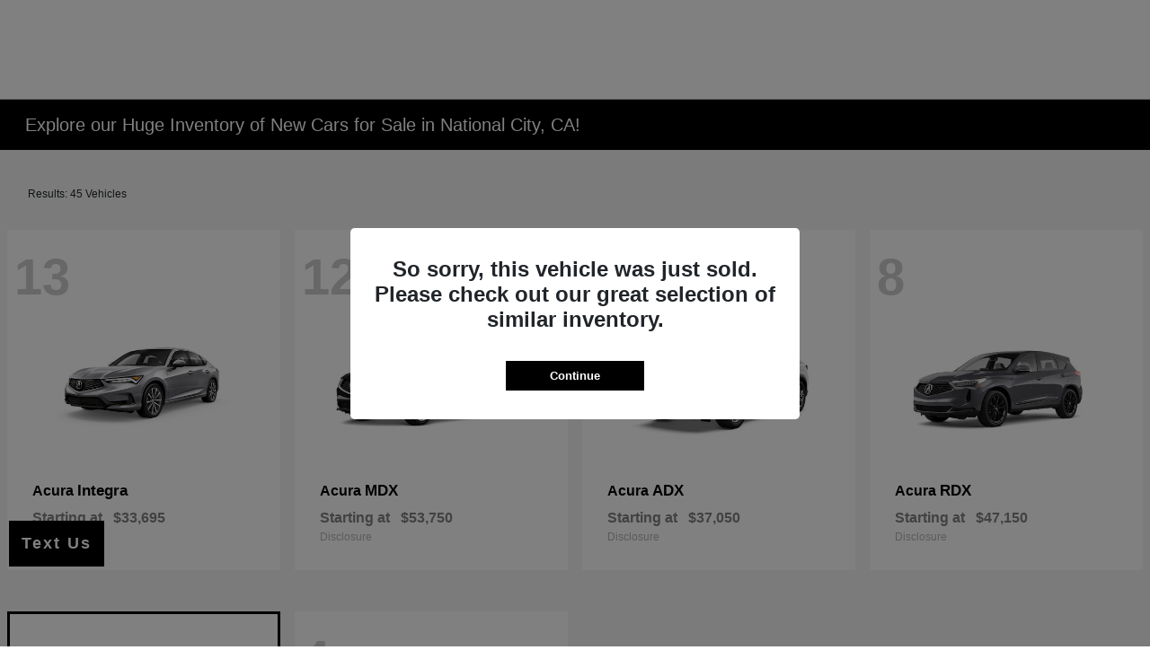

--- FILE ---
content_type: application/javascript
request_url: https://prod.cdn.secureoffersites.com/dist/p552/vue3/js/footer.js
body_size: 216729
content:
/*! For license information please see footer.js.LICENSE.txt */
(()=>{var __webpack_modules__={1101(e){"use strict";e.exports="[data-uri]"},1130(e,t,i){"use strict";i.d(t,{zN:()=>o});var n=i(4255);const a=(0,i(10810).nY)("drseventsstore",{state:()=>({mostRecentDrsActivity:"",drsProgramCodes:""}),actions:{saveDrsProgramCodes(e){this.mostRecentDrsActivity=e;try{let t=[];this.drsProgramCodes?(t=this.drsProgramCodes.split("|"),t.some(t=>t===e)||t.push(e)):t.push(e),this.drsProgramCodes=t.join("|")}catch(e){console.log(e)}}}});function o(e,t=""){let i=n.j.getDealerObject();i&&"function"==typeof i.getDrsEvent&&(e&&i.getDrsEvent(e,t),t&&(a().saveDrsProgramCodes(t),function(e){let t="";const i=`; ${document.cookie}`.split("; drsactivitieslist=");2===i.length&&(t=i.pop().split(";").shift());let n=[];t?(n=t.split("|"),n.some(t=>t.toString()===e.toString())||n.push(e)):n.push(e);let a=n.join("|");document.cookie=`drsactivitieslist=${a};path=/`,document.cookie=`recentdrsactivity=${e};path=/`}(t)))}},1542(e,t,i){"use strict";function n(){const e=window.navigator?.userAgent?.toLowerCase();return(window.crawlerBots?.split("|")||["bot","AdsBot-Google","AdsBot-Google-Mobile","bingbot"]).filter(t=>{if(t&&e.includes(t.toLowerCase()))return t}).length>0}i.d(t,{Eh:()=>n})},2435(e,t,i){"use strict";i.d(t,{UR:()=>o}),i(61317);var n=i(65688),a=i(4255);i(21403);const o=(e,t,i,o="")=>{(0,n.IP)(e,t,i,o);let r=a.j.getDealerObject();r&&"function"==typeof r.fireClickToCallEvent&&r.fireClickToCallEvent(e,t,i)}},2515(e,t,i){"use strict";i.d(t,{$s:()=>k,C$:()=>ge,Dw:()=>Lt,E4:()=>fe,Li:()=>K,MK:()=>pe,N:()=>G,O3:()=>Q,S8:()=>Ee,Ys:()=>Li,al:()=>di,h:()=>Pi,j7:()=>X,l3:()=>Z,mc:()=>fi,r8:()=>De,rl:()=>Le,u4:()=>Ne});var n=i(90033);const a=Symbol(""),o=Symbol(""),r=Symbol(""),s=Symbol(""),l=Symbol(""),c=Symbol(""),d=Symbol(""),u=Symbol(""),h=Symbol(""),p=Symbol(""),m=Symbol(""),w=Symbol(""),f=Symbol(""),g=Symbol(""),y=Symbol(""),v=Symbol(""),b=Symbol(""),_=Symbol(""),C=Symbol(""),T=Symbol(""),S=Symbol(""),k=Symbol(""),P=Symbol(""),L=Symbol(""),D=Symbol(""),E=Symbol(""),N=Symbol(""),I=Symbol(""),A=Symbol(""),V=Symbol(""),x=Symbol(""),O=Symbol(""),M=Symbol(""),R=Symbol(""),F=Symbol(""),U=Symbol(""),B=Symbol(""),$=Symbol(""),q=Symbol(""),j={[a]:"Fragment",[o]:"Teleport",[r]:"Suspense",[s]:"KeepAlive",[l]:"BaseTransition",[c]:"openBlock",[d]:"createBlock",[u]:"createElementBlock",[h]:"createVNode",[p]:"createElementVNode",[m]:"createCommentVNode",[w]:"createTextVNode",[f]:"createStaticVNode",[g]:"resolveComponent",[y]:"resolveDynamicComponent",[v]:"resolveDirective",[b]:"resolveFilter",[_]:"withDirectives",[C]:"renderList",[T]:"renderSlot",[S]:"createSlots",[k]:"toDisplayString",[P]:"mergeProps",[L]:"normalizeClass",[D]:"normalizeStyle",[E]:"normalizeProps",[N]:"guardReactiveProps",[I]:"toHandlers",[A]:"camelize",[V]:"capitalize",[x]:"toHandlerKey",[O]:"setBlockTracking",[M]:"pushScopeId",[R]:"popScopeId",[F]:"withCtx",[U]:"unref",[B]:"isRef",[$]:"withMemo",[q]:"isMemoSame"};function G(e){Object.getOwnPropertySymbols(e).forEach(t=>{j[t]=e[t]})}const H={start:{line:1,column:1,offset:0},end:{line:1,column:1,offset:0},source:""};function Y(e,t,i,n,a,o,r,s=!1,l=!1,d=!1,u=H){return e&&(s?(e.helper(c),e.helper(ie(e.inSSR,d))):e.helper(te(e.inSSR,d)),r&&e.helper(_)),{type:13,tag:t,props:i,children:n,patchFlag:a,dynamicProps:o,directives:r,isBlock:s,disableTracking:l,isComponent:d,loc:u}}function W(e,t=H){return{type:17,loc:t,elements:e}}function z(e,t=H){return{type:15,loc:t,properties:e}}function K(e,t){return{type:16,loc:H,key:(0,n.Kg)(e)?X(e,!0):e,value:t}}function X(e,t=!1,i=H,n=0){return{type:4,loc:i,content:e,isStatic:t,constType:t?3:n}}function Q(e,t=H){return{type:8,loc:t,children:e}}function Z(e,t=[],i=H){return{type:14,loc:i,callee:e,arguments:t}}function J(e,t=void 0,i=!1,n=!1,a=H){return{type:18,params:e,returns:t,newline:i,isSlot:n,loc:a}}function ee(e,t,i,n=!0){return{type:19,test:e,consequent:t,alternate:i,newline:n,loc:H}}function te(e,t){return e||t?h:p}function ie(e,t){return e||t?d:u}function ne(e,{helper:t,removeHelper:i,inSSR:n}){e.isBlock||(e.isBlock=!0,i(te(n,e.isComponent)),t(c),t(ie(n,e.isComponent)))}const ae=new Uint8Array([123,123]),oe=new Uint8Array([125,125]);function re(e){return e>=97&&e<=122||e>=65&&e<=90}function se(e){return 32===e||10===e||9===e||12===e||13===e}function le(e){return 47===e||62===e||se(e)}function ce(e){const t=new Uint8Array(e.length);for(let i=0;i<e.length;i++)t[i]=e.charCodeAt(i);return t}const de={Cdata:new Uint8Array([67,68,65,84,65,91]),CdataEnd:new Uint8Array([93,93,62]),CommentEnd:new Uint8Array([45,45,62]),ScriptEnd:new Uint8Array([60,47,115,99,114,105,112,116]),StyleEnd:new Uint8Array([60,47,115,116,121,108,101]),TitleEnd:new Uint8Array([60,47,116,105,116,108,101]),TextareaEnd:new Uint8Array([60,47,116,101,120,116,97,114,101,97])};function ue(e,{compatConfig:t}){const i=t&&t[e];return"MODE"===e?i||3:i}function he(e,t){const i=ue("MODE",t),n=ue(e,t);return 3===i?!0===n:!1!==n}function pe(e,t,i,...n){return he(e,t)}function me(e){throw e}function we(e){}function fe(e,t,i,n){const a=new SyntaxError(String(`https://vuejs.org/error-reference/#compiler-${e}`));return a.code=e,a.loc=t,a}const ge=e=>4===e.type&&e.isStatic;function ye(e){switch(e){case"Teleport":case"teleport":return o;case"Suspense":case"suspense":return r;case"KeepAlive":case"keep-alive":return s;case"BaseTransition":case"base-transition":return l}}const ve=/^$|^\d|[^\$\w\xA0-\uFFFF]/,be=e=>!ve.test(e),_e=/[A-Za-z_$\xA0-\uFFFF]/,Ce=/[\.\?\w$\xA0-\uFFFF]/,Te=/\s+[.[]\s*|\s*[.[]\s+/g,Se=e=>4===e.type?e.content:e.loc.source,ke=e=>{const t=Se(e).trim().replace(Te,e=>e.trim());let i=0,n=[],a=0,o=0,r=null;for(let e=0;e<t.length;e++){const s=t.charAt(e);switch(i){case 0:if("["===s)n.push(i),i=1,a++;else if("("===s)n.push(i),i=2,o++;else if(!(0===e?_e:Ce).test(s))return!1;break;case 1:"'"===s||'"'===s||"`"===s?(n.push(i),i=3,r=s):"["===s?a++:"]"===s&&(--a||(i=n.pop()));break;case 2:if("'"===s||'"'===s||"`"===s)n.push(i),i=3,r=s;else if("("===s)o++;else if(")"===s){if(e===t.length-1)return!1;--o||(i=n.pop())}break;case 3:s===r&&(i=n.pop(),r=null)}}return!a&&!o},Pe=/^\s*(?:async\s*)?(?:\([^)]*?\)|[\w$_]+)\s*(?::[^=]+)?=>|^\s*(?:async\s+)?function(?:\s+[\w$]+)?\s*\(/;function Le(e,t,i=!1){for(let a=0;a<e.props.length;a++){const o=e.props[a];if(7===o.type&&(i||o.exp)&&((0,n.Kg)(t)?o.name===t:t.test(o.name)))return o}}function De(e,t,i=!1,n=!1){for(let a=0;a<e.props.length;a++){const o=e.props[a];if(6===o.type){if(i)continue;if(o.name===t&&(o.value||n))return o}else if("bind"===o.name&&(o.exp||n)&&Ee(o.arg,t))return o}}function Ee(e,t){return!(!e||!ge(e)||e.content!==t)}function Ne(e){return e.props.some(e=>!(7!==e.type||"bind"!==e.name||e.arg&&4===e.arg.type&&e.arg.isStatic))}function Ie(e){return 5===e.type||2===e.type}function Ae(e){return 7===e.type&&"pre"===e.name}function Ve(e){return 7===e.type&&"slot"===e.name}function xe(e){return 1===e.type&&3===e.tagType}function Oe(e){return 1===e.type&&2===e.tagType}const Me=new Set([E,N]);function Re(e,t=[]){if(e&&!(0,n.Kg)(e)&&14===e.type){const i=e.callee;if(!(0,n.Kg)(i)&&Me.has(i))return Re(e.arguments[0],t.concat(e))}return[e,t]}function Fe(e,t,i){let a,o,r=13===e.type?e.props:e.arguments[2],s=[];if(r&&!(0,n.Kg)(r)&&14===r.type){const e=Re(r);r=e[0],s=e[1],o=s[s.length-1]}if(null==r||(0,n.Kg)(r))a=z([t]);else if(14===r.type){const e=r.arguments[0];(0,n.Kg)(e)||15!==e.type?r.callee===I?a=Z(i.helper(P),[z([t]),r]):r.arguments.unshift(z([t])):Ue(t,e)||e.properties.unshift(t),!a&&(a=r)}else 15===r.type?(Ue(t,r)||r.properties.unshift(t),a=r):(a=Z(i.helper(P),[z([t]),r]),o&&o.callee===N&&(o=s[s.length-2]));13===e.type?o?o.arguments[0]=a:e.props=a:o?o.arguments[0]=a:e.arguments[2]=a}function Ue(e,t){let i=!1;if(4===e.key.type){const n=e.key.content;i=t.properties.some(e=>4===e.key.type&&e.key.content===n)}return i}function Be(e,t){return`_${t}_${e.replace(/[^\w]/g,(t,i)=>"-"===t?"_":e.charCodeAt(i).toString())}`}const $e=/([\s\S]*?)\s+(?:in|of)\s+(\S[\s\S]*)/;function qe(e){for(let t=0;t<e.length;t++)if(!se(e.charCodeAt(t)))return!1;return!0}function je(e){return 2===e.type&&qe(e.content)||12===e.type&&je(e.content)}function Ge(e){return 3===e.type||je(e)}const He={parseMode:"base",ns:0,delimiters:["{{","}}"],getNamespace:()=>0,isVoidTag:n.NO,isPreTag:n.NO,isIgnoreNewlineTag:n.NO,isCustomElement:n.NO,onError:me,onWarn:we,comments:!1,prefixIdentifiers:!1};let Ye=He,We=null,ze="",Ke=null,Xe=null,Qe="",Ze=-1,Je=-1,et=0,tt=!1,it=null;const nt=[],at=new class{constructor(e,t){this.stack=e,this.cbs=t,this.state=1,this.buffer="",this.sectionStart=0,this.index=0,this.entityStart=0,this.baseState=1,this.inRCDATA=!1,this.inXML=!1,this.inVPre=!1,this.newlines=[],this.mode=0,this.delimiterOpen=ae,this.delimiterClose=oe,this.delimiterIndex=-1,this.currentSequence=void 0,this.sequenceIndex=0}get inSFCRoot(){return 2===this.mode&&0===this.stack.length}reset(){this.state=1,this.mode=0,this.buffer="",this.sectionStart=0,this.index=0,this.baseState=1,this.inRCDATA=!1,this.currentSequence=void 0,this.newlines.length=0,this.delimiterOpen=ae,this.delimiterClose=oe}getPos(e){let t=1,i=e+1;const n=this.newlines.length;let a=-1;if(n>100){let t=-1,i=n;for(;t+1<i;){const n=t+i>>>1;this.newlines[n]<e?t=n:i=n}a=t}else for(let t=n-1;t>=0;t--)if(e>this.newlines[t]){a=t;break}return a>=0&&(t=a+2,i=e-this.newlines[a]),{column:i,line:t,offset:e}}peek(){return this.buffer.charCodeAt(this.index+1)}stateText(e){60===e?(this.index>this.sectionStart&&this.cbs.ontext(this.sectionStart,this.index),this.state=5,this.sectionStart=this.index):this.inVPre||e!==this.delimiterOpen[0]||(this.state=2,this.delimiterIndex=0,this.stateInterpolationOpen(e))}stateInterpolationOpen(e){if(e===this.delimiterOpen[this.delimiterIndex])if(this.delimiterIndex===this.delimiterOpen.length-1){const e=this.index+1-this.delimiterOpen.length;e>this.sectionStart&&this.cbs.ontext(this.sectionStart,e),this.state=3,this.sectionStart=e}else this.delimiterIndex++;else this.inRCDATA?(this.state=32,this.stateInRCDATA(e)):(this.state=1,this.stateText(e))}stateInterpolation(e){e===this.delimiterClose[0]&&(this.state=4,this.delimiterIndex=0,this.stateInterpolationClose(e))}stateInterpolationClose(e){e===this.delimiterClose[this.delimiterIndex]?this.delimiterIndex===this.delimiterClose.length-1?(this.cbs.oninterpolation(this.sectionStart,this.index+1),this.inRCDATA?this.state=32:this.state=1,this.sectionStart=this.index+1):this.delimiterIndex++:(this.state=3,this.stateInterpolation(e))}stateSpecialStartSequence(e){const t=this.sequenceIndex===this.currentSequence.length;if(t?le(e):(32|e)===this.currentSequence[this.sequenceIndex]){if(!t)return void this.sequenceIndex++}else this.inRCDATA=!1;this.sequenceIndex=0,this.state=6,this.stateInTagName(e)}stateInRCDATA(e){if(this.sequenceIndex===this.currentSequence.length){if(62===e||se(e)){const t=this.index-this.currentSequence.length;if(this.sectionStart<t){const e=this.index;this.index=t,this.cbs.ontext(this.sectionStart,t),this.index=e}return this.sectionStart=t+2,this.stateInClosingTagName(e),void(this.inRCDATA=!1)}this.sequenceIndex=0}(32|e)===this.currentSequence[this.sequenceIndex]?this.sequenceIndex+=1:0===this.sequenceIndex?this.currentSequence===de.TitleEnd||this.currentSequence===de.TextareaEnd&&!this.inSFCRoot?this.inVPre||e!==this.delimiterOpen[0]||(this.state=2,this.delimiterIndex=0,this.stateInterpolationOpen(e)):this.fastForwardTo(60)&&(this.sequenceIndex=1):this.sequenceIndex=Number(60===e)}stateCDATASequence(e){e===de.Cdata[this.sequenceIndex]?++this.sequenceIndex===de.Cdata.length&&(this.state=28,this.currentSequence=de.CdataEnd,this.sequenceIndex=0,this.sectionStart=this.index+1):(this.sequenceIndex=0,this.state=23,this.stateInDeclaration(e))}fastForwardTo(e){for(;++this.index<this.buffer.length;){const t=this.buffer.charCodeAt(this.index);if(10===t&&this.newlines.push(this.index),t===e)return!0}return this.index=this.buffer.length-1,!1}stateInCommentLike(e){e===this.currentSequence[this.sequenceIndex]?++this.sequenceIndex===this.currentSequence.length&&(this.currentSequence===de.CdataEnd?this.cbs.oncdata(this.sectionStart,this.index-2):this.cbs.oncomment(this.sectionStart,this.index-2),this.sequenceIndex=0,this.sectionStart=this.index+1,this.state=1):0===this.sequenceIndex?this.fastForwardTo(this.currentSequence[0])&&(this.sequenceIndex=1):e!==this.currentSequence[this.sequenceIndex-1]&&(this.sequenceIndex=0)}startSpecial(e,t){this.enterRCDATA(e,t),this.state=31}enterRCDATA(e,t){this.inRCDATA=!0,this.currentSequence=e,this.sequenceIndex=t}stateBeforeTagName(e){33===e?(this.state=22,this.sectionStart=this.index+1):63===e?(this.state=24,this.sectionStart=this.index+1):re(e)?(this.sectionStart=this.index,0===this.mode?this.state=6:this.inSFCRoot?this.state=34:this.inXML?this.state=6:this.state=116===e?30:115===e?29:6):47===e?this.state=8:(this.state=1,this.stateText(e))}stateInTagName(e){le(e)&&this.handleTagName(e)}stateInSFCRootTagName(e){if(le(e)){const t=this.buffer.slice(this.sectionStart,this.index);"template"!==t&&this.enterRCDATA(ce("</"+t),0),this.handleTagName(e)}}handleTagName(e){this.cbs.onopentagname(this.sectionStart,this.index),this.sectionStart=-1,this.state=11,this.stateBeforeAttrName(e)}stateBeforeClosingTagName(e){se(e)||(62===e?(this.state=1,this.sectionStart=this.index+1):(this.state=re(e)?9:27,this.sectionStart=this.index))}stateInClosingTagName(e){(62===e||se(e))&&(this.cbs.onclosetag(this.sectionStart,this.index),this.sectionStart=-1,this.state=10,this.stateAfterClosingTagName(e))}stateAfterClosingTagName(e){62===e&&(this.state=1,this.sectionStart=this.index+1)}stateBeforeAttrName(e){62===e?(this.cbs.onopentagend(this.index),this.inRCDATA?this.state=32:this.state=1,this.sectionStart=this.index+1):47===e?this.state=7:60===e&&47===this.peek()?(this.cbs.onopentagend(this.index),this.state=5,this.sectionStart=this.index):se(e)||this.handleAttrStart(e)}handleAttrStart(e){118===e&&45===this.peek()?(this.state=13,this.sectionStart=this.index):46===e||58===e||64===e||35===e?(this.cbs.ondirname(this.index,this.index+1),this.state=14,this.sectionStart=this.index+1):(this.state=12,this.sectionStart=this.index)}stateInSelfClosingTag(e){62===e?(this.cbs.onselfclosingtag(this.index),this.state=1,this.sectionStart=this.index+1,this.inRCDATA=!1):se(e)||(this.state=11,this.stateBeforeAttrName(e))}stateInAttrName(e){(61===e||le(e))&&(this.cbs.onattribname(this.sectionStart,this.index),this.handleAttrNameEnd(e))}stateInDirName(e){61===e||le(e)?(this.cbs.ondirname(this.sectionStart,this.index),this.handleAttrNameEnd(e)):58===e?(this.cbs.ondirname(this.sectionStart,this.index),this.state=14,this.sectionStart=this.index+1):46===e&&(this.cbs.ondirname(this.sectionStart,this.index),this.state=16,this.sectionStart=this.index+1)}stateInDirArg(e){61===e||le(e)?(this.cbs.ondirarg(this.sectionStart,this.index),this.handleAttrNameEnd(e)):91===e?this.state=15:46===e&&(this.cbs.ondirarg(this.sectionStart,this.index),this.state=16,this.sectionStart=this.index+1)}stateInDynamicDirArg(e){93===e?this.state=14:(61===e||le(e))&&(this.cbs.ondirarg(this.sectionStart,this.index+1),this.handleAttrNameEnd(e))}stateInDirModifier(e){61===e||le(e)?(this.cbs.ondirmodifier(this.sectionStart,this.index),this.handleAttrNameEnd(e)):46===e&&(this.cbs.ondirmodifier(this.sectionStart,this.index),this.sectionStart=this.index+1)}handleAttrNameEnd(e){this.sectionStart=this.index,this.state=17,this.cbs.onattribnameend(this.index),this.stateAfterAttrName(e)}stateAfterAttrName(e){61===e?this.state=18:47===e||62===e?(this.cbs.onattribend(0,this.sectionStart),this.sectionStart=-1,this.state=11,this.stateBeforeAttrName(e)):se(e)||(this.cbs.onattribend(0,this.sectionStart),this.handleAttrStart(e))}stateBeforeAttrValue(e){34===e?(this.state=19,this.sectionStart=this.index+1):39===e?(this.state=20,this.sectionStart=this.index+1):se(e)||(this.sectionStart=this.index,this.state=21,this.stateInAttrValueNoQuotes(e))}handleInAttrValue(e,t){(e===t||this.fastForwardTo(t))&&(this.cbs.onattribdata(this.sectionStart,this.index),this.sectionStart=-1,this.cbs.onattribend(34===t?3:2,this.index+1),this.state=11)}stateInAttrValueDoubleQuotes(e){this.handleInAttrValue(e,34)}stateInAttrValueSingleQuotes(e){this.handleInAttrValue(e,39)}stateInAttrValueNoQuotes(e){se(e)||62===e?(this.cbs.onattribdata(this.sectionStart,this.index),this.sectionStart=-1,this.cbs.onattribend(1,this.index),this.state=11,this.stateBeforeAttrName(e)):39!==e&&60!==e&&61!==e&&96!==e||this.cbs.onerr(18,this.index)}stateBeforeDeclaration(e){91===e?(this.state=26,this.sequenceIndex=0):this.state=45===e?25:23}stateInDeclaration(e){(62===e||this.fastForwardTo(62))&&(this.state=1,this.sectionStart=this.index+1)}stateInProcessingInstruction(e){(62===e||this.fastForwardTo(62))&&(this.cbs.onprocessinginstruction(this.sectionStart,this.index),this.state=1,this.sectionStart=this.index+1)}stateBeforeComment(e){45===e?(this.state=28,this.currentSequence=de.CommentEnd,this.sequenceIndex=2,this.sectionStart=this.index+1):this.state=23}stateInSpecialComment(e){(62===e||this.fastForwardTo(62))&&(this.cbs.oncomment(this.sectionStart,this.index),this.state=1,this.sectionStart=this.index+1)}stateBeforeSpecialS(e){e===de.ScriptEnd[3]?this.startSpecial(de.ScriptEnd,4):e===de.StyleEnd[3]?this.startSpecial(de.StyleEnd,4):(this.state=6,this.stateInTagName(e))}stateBeforeSpecialT(e){e===de.TitleEnd[3]?this.startSpecial(de.TitleEnd,4):e===de.TextareaEnd[3]?this.startSpecial(de.TextareaEnd,4):(this.state=6,this.stateInTagName(e))}startEntity(){}stateInEntity(){}parse(e){for(this.buffer=e;this.index<this.buffer.length;){const e=this.buffer.charCodeAt(this.index);switch(10===e&&33!==this.state&&this.newlines.push(this.index),this.state){case 1:this.stateText(e);break;case 2:this.stateInterpolationOpen(e);break;case 3:this.stateInterpolation(e);break;case 4:this.stateInterpolationClose(e);break;case 31:this.stateSpecialStartSequence(e);break;case 32:this.stateInRCDATA(e);break;case 26:this.stateCDATASequence(e);break;case 19:this.stateInAttrValueDoubleQuotes(e);break;case 12:this.stateInAttrName(e);break;case 13:this.stateInDirName(e);break;case 14:this.stateInDirArg(e);break;case 15:this.stateInDynamicDirArg(e);break;case 16:this.stateInDirModifier(e);break;case 28:this.stateInCommentLike(e);break;case 27:this.stateInSpecialComment(e);break;case 11:this.stateBeforeAttrName(e);break;case 6:this.stateInTagName(e);break;case 34:this.stateInSFCRootTagName(e);break;case 9:this.stateInClosingTagName(e);break;case 5:this.stateBeforeTagName(e);break;case 17:this.stateAfterAttrName(e);break;case 20:this.stateInAttrValueSingleQuotes(e);break;case 18:this.stateBeforeAttrValue(e);break;case 8:this.stateBeforeClosingTagName(e);break;case 10:this.stateAfterClosingTagName(e);break;case 29:this.stateBeforeSpecialS(e);break;case 30:this.stateBeforeSpecialT(e);break;case 21:this.stateInAttrValueNoQuotes(e);break;case 7:this.stateInSelfClosingTag(e);break;case 23:this.stateInDeclaration(e);break;case 22:this.stateBeforeDeclaration(e);break;case 25:this.stateBeforeComment(e);break;case 24:this.stateInProcessingInstruction(e);break;case 33:this.stateInEntity()}this.index++}this.cleanup(),this.finish()}cleanup(){this.sectionStart!==this.index&&(1===this.state||32===this.state&&0===this.sequenceIndex?(this.cbs.ontext(this.sectionStart,this.index),this.sectionStart=this.index):19!==this.state&&20!==this.state&&21!==this.state||(this.cbs.onattribdata(this.sectionStart,this.index),this.sectionStart=this.index))}finish(){this.handleTrailingData(),this.cbs.onend()}handleTrailingData(){const e=this.buffer.length;this.sectionStart>=e||(28===this.state?this.currentSequence===de.CdataEnd?this.cbs.oncdata(this.sectionStart,e):this.cbs.oncomment(this.sectionStart,e):6===this.state||11===this.state||18===this.state||17===this.state||12===this.state||13===this.state||14===this.state||15===this.state||16===this.state||20===this.state||19===this.state||21===this.state||9===this.state||this.cbs.ontext(this.sectionStart,e))}emitCodePoint(e,t){}}(nt,{onerr:Tt,ontext(e,t){ct(st(e,t),e,t)},ontextentity(e,t,i){ct(e,t,i)},oninterpolation(e,t){if(tt)return ct(st(e,t),e,t);let i=e+at.delimiterOpen.length,n=t-at.delimiterClose.length;for(;se(ze.charCodeAt(i));)i++;for(;se(ze.charCodeAt(n-1));)n--;let a=st(i,n);a.includes("&")&&(a=Ye.decodeEntities(a,!1)),yt({type:5,content:Ct(a,!1,vt(i,n)),loc:vt(e,t)})},onopentagname(e,t){const i=st(e,t);Ke={type:1,tag:i,ns:Ye.getNamespace(i,nt[0],Ye.ns),tagType:0,props:[],children:[],loc:vt(e-1,t),codegenNode:void 0}},onopentagend(e){lt(e)},onclosetag(e,t){const i=st(e,t);if(!Ye.isVoidTag(i)){let n=!1;for(let e=0;e<nt.length;e++)if(nt[e].tag.toLowerCase()===i.toLowerCase()){n=!0,e>0&&Tt(24,nt[0].loc.start.offset);for(let i=0;i<=e;i++)dt(nt.shift(),t,i<e);break}n||Tt(23,ut(e,60))}},onselfclosingtag(e){const t=Ke.tag;Ke.isSelfClosing=!0,lt(e),nt[0]&&nt[0].tag===t&&dt(nt.shift(),e)},onattribname(e,t){Xe={type:6,name:st(e,t),nameLoc:vt(e,t),value:void 0,loc:vt(e)}},ondirname(e,t){const i=st(e,t),n="."===i||":"===i?"bind":"@"===i?"on":"#"===i?"slot":i.slice(2);if(tt||""!==n||Tt(26,e),tt||""===n)Xe={type:6,name:i,nameLoc:vt(e,t),value:void 0,loc:vt(e)};else if(Xe={type:7,name:n,rawName:i,exp:void 0,arg:void 0,modifiers:"."===i?[X("prop")]:[],loc:vt(e)},"pre"===n){tt=at.inVPre=!0,it=Ke;const e=Ke.props;for(let t=0;t<e.length;t++)7===e[t].type&&(e[t]=_t(e[t]))}},ondirarg(e,t){if(e===t)return;const i=st(e,t);if(tt&&!Ae(Xe))Xe.name+=i,bt(Xe.nameLoc,t);else{const n="["!==i[0];Xe.arg=Ct(n?i:i.slice(1,-1),n,vt(e,t),n?3:0)}},ondirmodifier(e,t){const i=st(e,t);if(tt&&!Ae(Xe))Xe.name+="."+i,bt(Xe.nameLoc,t);else if("slot"===Xe.name){const e=Xe.arg;e&&(e.content+="."+i,bt(e.loc,t))}else{const n=X(i,!0,vt(e,t));Xe.modifiers.push(n)}},onattribdata(e,t){Qe+=st(e,t),Ze<0&&(Ze=e),Je=t},onattribentity(e,t,i){Qe+=e,Ze<0&&(Ze=t),Je=i},onattribnameend(e){const t=Xe.loc.start.offset,i=st(t,e);7===Xe.type&&(Xe.rawName=i),Ke.props.some(e=>(7===e.type?e.rawName:e.name)===i)&&Tt(2,t)},onattribend(e,t){if(Ke&&Xe){if(bt(Xe.loc,t),0!==e)if(Qe.includes("&")&&(Qe=Ye.decodeEntities(Qe,!0)),6===Xe.type)"class"===Xe.name&&(Qe=gt(Qe).trim()),1!==e||Qe||Tt(13,t),Xe.value={type:2,content:Qe,loc:1===e?vt(Ze,Je):vt(Ze-1,Je+1)},at.inSFCRoot&&"template"===Ke.tag&&"lang"===Xe.name&&Qe&&"html"!==Qe&&at.enterRCDATA(ce("</template"),0);else{let e=0;Xe.exp=Ct(Qe,!1,vt(Ze,Je),0,e),"for"===Xe.name&&(Xe.forParseResult=function(e){const t=e.loc,i=e.content,n=i.match($e);if(!n)return;const[,a,o]=n,r=(e,i,n=!1)=>{const a=t.start.offset+i;return Ct(e,!1,vt(a,a+e.length),0,n?1:0)},s={source:r(o.trim(),i.indexOf(o,a.length)),value:void 0,key:void 0,index:void 0,finalized:!1};let l=a.trim().replace(rt,"").trim();const c=a.indexOf(l),d=l.match(ot);if(d){l=l.replace(ot,"").trim();const e=d[1].trim();let t;if(e&&(t=i.indexOf(e,c+l.length),s.key=r(e,t,!0)),d[2]){const n=d[2].trim();n&&(s.index=r(n,i.indexOf(n,s.key?t+e.length:c+l.length),!0))}}return l&&(s.value=r(l,c,!0)),s}(Xe.exp));let t=-1;"bind"===Xe.name&&(t=Xe.modifiers.findIndex(e=>"sync"===e.content))>-1&&pe("COMPILER_V_BIND_SYNC",Ye,Xe.loc,Xe.arg.loc.source)&&(Xe.name="model",Xe.modifiers.splice(t,1))}7===Xe.type&&"pre"===Xe.name||Ke.props.push(Xe)}Qe="",Ze=Je=-1},oncomment(e,t){Ye.comments&&yt({type:3,content:st(e,t),loc:vt(e-4,t+3)})},onend(){const e=ze.length;for(let t=0;t<nt.length;t++)dt(nt[t],e-1),Tt(24,nt[t].loc.start.offset)},oncdata(e,t){0!==nt[0].ns?ct(st(e,t),e,t):Tt(1,e-9)},onprocessinginstruction(e){0===(nt[0]?nt[0].ns:Ye.ns)&&Tt(21,e-1)}}),ot=/,([^,\}\]]*)(?:,([^,\}\]]*))?$/,rt=/^\(|\)$/g;function st(e,t){return ze.slice(e,t)}function lt(e){at.inSFCRoot&&(Ke.innerLoc=vt(e+1,e+1)),yt(Ke);const{tag:t,ns:i}=Ke;0===i&&Ye.isPreTag(t)&&et++,Ye.isVoidTag(t)?dt(Ke,e):(nt.unshift(Ke),1!==i&&2!==i||(at.inXML=!0)),Ke=null}function ct(e,t,i){{const t=nt[0]&&nt[0].tag;"script"!==t&&"style"!==t&&e.includes("&")&&(e=Ye.decodeEntities(e,!1))}const n=nt[0]||We,a=n.children[n.children.length-1];a&&2===a.type?(a.content+=e,bt(a.loc,i)):n.children.push({type:2,content:e,loc:vt(t,i)})}function dt(e,t,i=!1){bt(e.loc,i?ut(t,60):function(e){let t=e;for(;62!==ze.charCodeAt(t)&&t<ze.length-1;)t++;return t}(t)+1),at.inSFCRoot&&(e.children.length?e.innerLoc.end=(0,n.X$)({},e.children[e.children.length-1].loc.end):e.innerLoc.end=(0,n.X$)({},e.innerLoc.start),e.innerLoc.source=st(e.innerLoc.start.offset,e.innerLoc.end.offset));const{tag:a,ns:o,children:r}=e;if(tt||("slot"===a?e.tagType=2:pt(e)?e.tagType=3:function({tag:e,props:t}){if(Ye.isCustomElement(e))return!1;if("component"===e||(i=e.charCodeAt(0))>64&&i<91||ye(e)||Ye.isBuiltInComponent&&Ye.isBuiltInComponent(e)||Ye.isNativeTag&&!Ye.isNativeTag(e))return!0;var i;for(let e=0;e<t.length;e++){const i=t[e];if(6===i.type){if("is"===i.name&&i.value){if(i.value.content.startsWith("vue:"))return!0;if(pe("COMPILER_IS_ON_ELEMENT",Ye,i.loc))return!0}}else if("bind"===i.name&&Ee(i.arg,"is")&&pe("COMPILER_IS_ON_ELEMENT",Ye,i.loc))return!0}return!1}(e)&&(e.tagType=1)),at.inRCDATA||(e.children=wt(r)),0===o&&Ye.isIgnoreNewlineTag(a)){const e=r[0];e&&2===e.type&&(e.content=e.content.replace(/^\r?\n/,""))}0===o&&Ye.isPreTag(a)&&et--,it===e&&(tt=at.inVPre=!1,it=null),at.inXML&&0===(nt[0]?nt[0].ns:Ye.ns)&&(at.inXML=!1);{const t=e.props;if(!at.inSFCRoot&&he("COMPILER_NATIVE_TEMPLATE",Ye)&&"template"===e.tag&&!pt(e)){const t=nt[0]||We,i=t.children.indexOf(e);t.children.splice(i,1,...e.children)}const i=t.find(e=>6===e.type&&"inline-template"===e.name);i&&pe("COMPILER_INLINE_TEMPLATE",Ye,i.loc)&&e.children.length&&(i.value={type:2,content:st(e.children[0].loc.start.offset,e.children[e.children.length-1].loc.end.offset),loc:i.loc})}}function ut(e,t){let i=e;for(;ze.charCodeAt(i)!==t&&i>=0;)i--;return i}const ht=new Set(["if","else","else-if","for","slot"]);function pt({tag:e,props:t}){if("template"===e)for(let e=0;e<t.length;e++)if(7===t[e].type&&ht.has(t[e].name))return!0;return!1}const mt=/\r\n/g;function wt(e){const t="preserve"!==Ye.whitespace;let i=!1;for(let n=0;n<e.length;n++){const a=e[n];if(2===a.type)if(et)a.content=a.content.replace(mt,"\n");else if(qe(a.content)){const o=e[n-1]&&e[n-1].type,r=e[n+1]&&e[n+1].type;!o||!r||t&&(3===o&&(3===r||1===r)||1===o&&(3===r||1===r&&ft(a.content)))?(i=!0,e[n]=null):a.content=" "}else t&&(a.content=gt(a.content))}return i?e.filter(Boolean):e}function ft(e){for(let t=0;t<e.length;t++){const i=e.charCodeAt(t);if(10===i||13===i)return!0}return!1}function gt(e){let t="",i=!1;for(let n=0;n<e.length;n++)se(e.charCodeAt(n))?i||(t+=" ",i=!0):(t+=e[n],i=!1);return t}function yt(e){(nt[0]||We).children.push(e)}function vt(e,t){return{start:at.getPos(e),end:null==t?t:at.getPos(t),source:null==t?t:st(e,t)}}function bt(e,t){e.end=at.getPos(t),e.source=st(e.start.offset,t)}function _t(e){const t={type:6,name:e.rawName,nameLoc:vt(e.loc.start.offset,e.loc.start.offset+e.rawName.length),value:void 0,loc:e.loc};if(e.exp){const i=e.exp.loc;i.end.offset<e.loc.end.offset&&(i.start.offset--,i.start.column--,i.end.offset++,i.end.column++),t.value={type:2,content:e.exp.content,loc:i}}return t}function Ct(e,t=!1,i,n=0,a=0){return X(e,t,i,n)}function Tt(e,t,i){Ye.onError(fe(e,vt(t,t)))}function St(e,t){Pt(e,void 0,t,!!kt(e))}function kt(e){const t=e.children.filter(e=>3!==e.type);return 1!==t.length||1!==t[0].type||Oe(t[0])?null:t[0]}function Pt(e,t,i,a=!1,o=!1){const{children:r}=e,s=[];for(let t=0;t<r.length;t++){const n=r[t];if(1===n.type&&0===n.tagType){const e=a?0:Lt(n,i);if(e>0){if(e>=2){n.codegenNode.patchFlag=-1,s.push(n);continue}}else{const e=n.codegenNode;if(13===e.type){const t=e.patchFlag;if((void 0===t||512===t||1===t)&&Nt(n,i)>=2){const t=It(n);t&&(e.props=i.hoist(t))}e.dynamicProps&&(e.dynamicProps=i.hoist(e.dynamicProps))}}}else if(12===n.type&&(a?0:Lt(n,i))>=2){14===n.codegenNode.type&&n.codegenNode.arguments.length>0&&n.codegenNode.arguments.push("-1"),s.push(n);continue}if(1===n.type){const t=1===n.tagType;t&&i.scopes.vSlot++,Pt(n,e,i,!1,o),t&&i.scopes.vSlot--}else if(11===n.type)Pt(n,e,i,1===n.children.length,!0);else if(9===n.type)for(let t=0;t<n.branches.length;t++)Pt(n.branches[t],e,i,1===n.branches[t].children.length,o)}let l=!1;if(s.length===r.length&&1===e.type)if(0===e.tagType&&e.codegenNode&&13===e.codegenNode.type&&(0,n.cy)(e.codegenNode.children))e.codegenNode.children=c(W(e.codegenNode.children)),l=!0;else if(1===e.tagType&&e.codegenNode&&13===e.codegenNode.type&&e.codegenNode.children&&!(0,n.cy)(e.codegenNode.children)&&15===e.codegenNode.children.type){const t=d(e.codegenNode,"default");t&&(t.returns=c(W(t.returns)),l=!0)}else if(3===e.tagType&&t&&1===t.type&&1===t.tagType&&t.codegenNode&&13===t.codegenNode.type&&t.codegenNode.children&&!(0,n.cy)(t.codegenNode.children)&&15===t.codegenNode.children.type){const i=Le(e,"slot",!0),n=i&&i.arg&&d(t.codegenNode,i.arg);n&&(n.returns=c(W(n.returns)),l=!0)}if(!l)for(const e of s)e.codegenNode=i.cache(e.codegenNode);function c(e){const t=i.cache(e);return t.needArraySpread=!0,t}function d(e,t){if(e.children&&!(0,n.cy)(e.children)&&15===e.children.type){const i=e.children.properties.find(e=>e.key===t||e.key.content===t);return i&&i.value}}s.length&&i.transformHoist&&i.transformHoist(r,i,e)}function Lt(e,t){const{constantCache:i}=t;switch(e.type){case 1:if(0!==e.tagType)return 0;const a=i.get(e);if(void 0!==a)return a;const o=e.codegenNode;if(13!==o.type)return 0;if(o.isBlock&&"svg"!==e.tag&&"foreignObject"!==e.tag&&"math"!==e.tag)return 0;if(void 0===o.patchFlag){let n=3;const a=Nt(e,t);if(0===a)return i.set(e,0),0;a<n&&(n=a);for(let a=0;a<e.children.length;a++){const o=Lt(e.children[a],t);if(0===o)return i.set(e,0),0;o<n&&(n=o)}if(n>1)for(let a=0;a<e.props.length;a++){const o=e.props[a];if(7===o.type&&"bind"===o.name&&o.exp){const a=Lt(o.exp,t);if(0===a)return i.set(e,0),0;a<n&&(n=a)}}if(o.isBlock){for(let t=0;t<e.props.length;t++)if(7===e.props[t].type)return i.set(e,0),0;t.removeHelper(c),t.removeHelper(ie(t.inSSR,o.isComponent)),o.isBlock=!1,t.helper(te(t.inSSR,o.isComponent))}return i.set(e,n),n}return i.set(e,0),0;case 2:case 3:return 3;case 9:case 11:case 10:default:return 0;case 5:case 12:return Lt(e.content,t);case 4:return e.constType;case 8:let r=3;for(let i=0;i<e.children.length;i++){const a=e.children[i];if((0,n.Kg)(a)||(0,n.Bm)(a))continue;const o=Lt(a,t);if(0===o)return 0;o<r&&(r=o)}return r;case 20:return 2}}const Dt=new Set([L,D,E,N]);function Et(e,t){if(14===e.type&&!(0,n.Kg)(e.callee)&&Dt.has(e.callee)){const i=e.arguments[0];if(4===i.type)return Lt(i,t);if(14===i.type)return Et(i,t)}return 0}function Nt(e,t){let i=3;const n=It(e);if(n&&15===n.type){const{properties:e}=n;for(let n=0;n<e.length;n++){const{key:a,value:o}=e[n],r=Lt(a,t);if(0===r)return r;let s;if(r<i&&(i=r),s=4===o.type?Lt(o,t):14===o.type?Et(o,t):0,0===s)return s;s<i&&(i=s)}}return i}function It(e){const t=e.codegenNode;if(13===t.type)return t.props}function At(e,t){const i=function(e,{filename:t="",prefixIdentifiers:i=!1,hoistStatic:a=!1,hmr:o=!1,cacheHandlers:r=!1,nodeTransforms:s=[],directiveTransforms:l={},transformHoist:c=null,isBuiltInComponent:d=n.tE,isCustomElement:u=n.tE,expressionPlugins:h=[],scopeId:p=null,slotted:m=!0,ssr:w=!1,inSSR:f=!1,ssrCssVars:g="",bindingMetadata:y=n.MZ,inline:v=!1,isTS:b=!1,onError:_=me,onWarn:C=we,compatConfig:T}){const S=t.replace(/\?.*$/,"").match(/([^/\\]+)\.\w+$/),k={filename:t,selfName:S&&(0,n.ZH)((0,n.PT)(S[1])),prefixIdentifiers:i,hoistStatic:a,hmr:o,cacheHandlers:r,nodeTransforms:s,directiveTransforms:l,transformHoist:c,isBuiltInComponent:d,isCustomElement:u,expressionPlugins:h,scopeId:p,slotted:m,ssr:w,inSSR:f,ssrCssVars:g,bindingMetadata:y,inline:v,isTS:b,onError:_,onWarn:C,compatConfig:T,root:e,helpers:new Map,components:new Set,directives:new Set,hoists:[],imports:[],cached:[],constantCache:new WeakMap,temps:0,identifiers:Object.create(null),scopes:{vFor:0,vSlot:0,vPre:0,vOnce:0},parent:null,grandParent:null,currentNode:e,childIndex:0,inVOnce:!1,helper(e){const t=k.helpers.get(e)||0;return k.helpers.set(e,t+1),e},removeHelper(e){const t=k.helpers.get(e);if(t){const i=t-1;i?k.helpers.set(e,i):k.helpers.delete(e)}},helperString:e=>`_${j[k.helper(e)]}`,replaceNode(e){k.parent.children[k.childIndex]=k.currentNode=e},removeNode(e){const t=k.parent.children,i=e?t.indexOf(e):k.currentNode?k.childIndex:-1;e&&e!==k.currentNode?k.childIndex>i&&(k.childIndex--,k.onNodeRemoved()):(k.currentNode=null,k.onNodeRemoved()),k.parent.children.splice(i,1)},onNodeRemoved:n.tE,addIdentifiers(e){},removeIdentifiers(e){},hoist(e){(0,n.Kg)(e)&&(e=X(e)),k.hoists.push(e);const t=X(`_hoisted_${k.hoists.length}`,!1,e.loc,2);return t.hoisted=e,t},cache(e,t=!1,i=!1){const n=function(e,t,i=!1,n=!1){return{type:20,index:e,value:t,needPauseTracking:i,inVOnce:n,needArraySpread:!1,loc:H}}(k.cached.length,e,t,i);return k.cached.push(n),n}};return k.filters=new Set,k}(e,t);Vt(e,i),t.hoistStatic&&St(e,i),t.ssr||function(e,t){const{helper:i}=t,{children:n}=e;if(1===n.length){const i=kt(e);if(i&&i.codegenNode){const n=i.codegenNode;13===n.type&&ne(n,t),e.codegenNode=n}else e.codegenNode=n[0]}else if(n.length>1){let n=64;e.codegenNode=Y(t,i(a),void 0,e.children,n,void 0,void 0,!0,void 0,!1)}}(e,i),e.helpers=new Set([...i.helpers.keys()]),e.components=[...i.components],e.directives=[...i.directives],e.imports=i.imports,e.hoists=i.hoists,e.temps=i.temps,e.cached=i.cached,e.transformed=!0,e.filters=[...i.filters]}function Vt(e,t){t.currentNode=e;const{nodeTransforms:i}=t,a=[];for(let o=0;o<i.length;o++){const r=i[o](e,t);if(r&&((0,n.cy)(r)?a.push(...r):a.push(r)),!t.currentNode)return;e=t.currentNode}switch(e.type){case 3:t.ssr||t.helper(m);break;case 5:t.ssr||t.helper(k);break;case 9:for(let i=0;i<e.branches.length;i++)Vt(e.branches[i],t);break;case 10:case 11:case 1:case 0:!function(e,t){let i=0;const a=()=>{i--};for(;i<e.children.length;i++){const o=e.children[i];(0,n.Kg)(o)||(t.grandParent=t.parent,t.parent=e,t.childIndex=i,t.onNodeRemoved=a,Vt(o,t))}}(e,t)}t.currentNode=e;let o=a.length;for(;o--;)a[o]()}function xt(e,t){const i=(0,n.Kg)(e)?t=>t===e:t=>e.test(t);return(e,n)=>{if(1===e.type){const{props:a}=e;if(3===e.tagType&&a.some(Ve))return;const o=[];for(let r=0;r<a.length;r++){const s=a[r];if(7===s.type&&i(s.name)){a.splice(r,1),r--;const i=t(e,s,n);i&&o.push(i)}}return o}}}const Ot="/*@__PURE__*/",Mt=e=>`${j[e]}: _${j[e]}`;function Rt(e,t,{helper:i,push:n,newline:a,isTS:o}){const r=i("filter"===t?b:"component"===t?g:v);for(let i=0;i<e.length;i++){let s=e[i];const l=s.endsWith("__self");l&&(s=s.slice(0,-6)),n(`const ${Be(s,t)} = ${r}(${JSON.stringify(s)}${l?", true":""})${o?"!":""}`),i<e.length-1&&a()}}function Ft(e,t){const i=e.length>3||!1;t.push("["),i&&t.indent(),Ut(e,t,i),i&&t.deindent(),t.push("]")}function Ut(e,t,i=!1,a=!0){const{push:o,newline:r}=t;for(let s=0;s<e.length;s++){const l=e[s];(0,n.Kg)(l)?o(l,-3):(0,n.cy)(l)?Ft(l,t):Bt(l,t),s<e.length-1&&(i?(a&&o(","),r()):a&&o(", "))}}function Bt(e,t){if((0,n.Kg)(e))t.push(e,-3);else if((0,n.Bm)(e))t.push(t.helper(e));else switch(e.type){case 1:case 9:case 11:case 12:Bt(e.codegenNode,t);break;case 2:!function(e,t){t.push(JSON.stringify(e.content),-3,e)}(e,t);break;case 4:$t(e,t);break;case 5:!function(e,t){const{push:i,helper:n,pure:a}=t;a&&i(Ot),i(`${n(k)}(`),Bt(e.content,t),i(")")}(e,t);break;case 8:qt(e,t);break;case 3:!function(e,t){const{push:i,helper:n,pure:a}=t;a&&i(Ot),i(`${n(m)}(${JSON.stringify(e.content)})`,-3,e)}(e,t);break;case 13:!function(e,t){const{push:i,helper:n,pure:a}=t,{tag:o,props:r,children:s,patchFlag:l,dynamicProps:d,directives:u,isBlock:h,disableTracking:p,isComponent:m}=e;let w;l&&(w=String(l)),u&&i(n(_)+"("),h&&i(`(${n(c)}(${p?"true":""}), `),a&&i(Ot);i(n(h?ie(t.inSSR,m):te(t.inSSR,m))+"(",-2,e),Ut(function(e){let t=e.length;for(;t--&&null==e[t];);return e.slice(0,t+1).map(e=>e||"null")}([o,r,s,w,d]),t),i(")"),h&&i(")"),u&&(i(", "),Bt(u,t),i(")"))}(e,t);break;case 14:!function(e,t){const{push:i,helper:a,pure:o}=t,r=(0,n.Kg)(e.callee)?e.callee:a(e.callee);o&&i(Ot),i(r+"(",-2,e),Ut(e.arguments,t),i(")")}(e,t);break;case 15:!function(e,t){const{push:i,indent:n,deindent:a,newline:o}=t,{properties:r}=e;if(!r.length)return void i("{}",-2,e);const s=r.length>1||!1;i(s?"{":"{ "),s&&n();for(let e=0;e<r.length;e++){const{key:n,value:a}=r[e];jt(n,t),i(": "),Bt(a,t),e<r.length-1&&(i(","),o())}s&&a(),i(s?"}":" }")}(e,t);break;case 17:!function(e,t){Ft(e.elements,t)}(e,t);break;case 18:!function(e,t){const{push:i,indent:a,deindent:o}=t,{params:r,returns:s,body:l,newline:c,isSlot:d}=e;d&&i(`_${j[F]}(`),i("(",-2,e),(0,n.cy)(r)?Ut(r,t):r&&Bt(r,t),i(") => "),(c||l)&&(i("{"),a()),s?(c&&i("return "),(0,n.cy)(s)?Ft(s,t):Bt(s,t)):l&&Bt(l,t),(c||l)&&(o(),i("}")),d&&(e.isNonScopedSlot&&i(", undefined, true"),i(")"))}(e,t);break;case 19:!function(e,t){const{test:i,consequent:n,alternate:a,newline:o}=e,{push:r,indent:s,deindent:l,newline:c}=t;if(4===i.type){const e=!be(i.content);e&&r("("),$t(i,t),e&&r(")")}else r("("),Bt(i,t),r(")");o&&s(),t.indentLevel++,o||r(" "),r("? "),Bt(n,t),t.indentLevel--,o&&c(),o||r(" "),r(": ");const d=19===a.type;d||t.indentLevel++,Bt(a,t),d||t.indentLevel--,o&&l(!0)}(e,t);break;case 20:!function(e,t){const{push:i,helper:n,indent:a,deindent:o,newline:r}=t,{needPauseTracking:s,needArraySpread:l}=e;l&&i("[...("),i(`_cache[${e.index}] || (`),s&&(a(),i(`${n(O)}(-1`),e.inVOnce&&i(", true"),i("),"),r(),i("(")),i(`_cache[${e.index}] = `),Bt(e.value,t),s&&(i(`).cacheIndex = ${e.index},`),r(),i(`${n(O)}(1),`),r(),i(`_cache[${e.index}]`),o()),i(")"),l&&i(")]")}(e,t);break;case 21:Ut(e.body,t,!0,!1)}}function $t(e,t){const{content:i,isStatic:n}=e;t.push(n?JSON.stringify(i):i,-3,e)}function qt(e,t){for(let i=0;i<e.children.length;i++){const a=e.children[i];(0,n.Kg)(a)?t.push(a,-3):Bt(a,t)}}function jt(e,t){const{push:i}=t;8===e.type?(i("["),qt(e,t),i("]")):e.isStatic?i(be(e.content)?e.content:JSON.stringify(e.content),-2,e):i(`[${e.content}]`,-3,e)}new RegExp("\\b"+"arguments,await,break,case,catch,class,const,continue,debugger,default,delete,do,else,export,extends,finally,for,function,if,import,let,new,return,super,switch,throw,try,var,void,while,with,yield".split(",").join("\\b|\\b")+"\\b");const Gt=xt(/^(?:if|else|else-if)$/,(e,t,i)=>function(e,t,i,n){if(!("else"===t.name||t.exp&&t.exp.content.trim())){const n=t.exp?t.exp.loc:e.loc;i.onError(fe(28,t.loc)),t.exp=X("true",!1,n)}if("if"===t.name){const o=Ht(e,t),r={type:9,loc:(a=e.loc,vt(a.start.offset,a.end.offset)),branches:[o]};if(i.replaceNode(r),n)return n(r,o,!0)}else{const a=i.parent.children;let o=a.indexOf(e);for(;o-- >=-1;){const r=a[o];if(!r||!Ge(r)){if(r&&9===r.type){"else-if"!==t.name&&"else"!==t.name||void 0!==r.branches[r.branches.length-1].condition||i.onError(fe(30,e.loc)),i.removeNode();const a=Ht(e,t);r.branches.push(a);const o=n&&n(r,a,!1);Vt(a,i),o&&o(),i.currentNode=null}else i.onError(fe(30,e.loc));break}i.removeNode(r)}}var a}(e,t,i,(e,t,n)=>{const a=i.parent.children;let o=a.indexOf(e),r=0;for(;o-- >=0;){const e=a[o];e&&9===e.type&&(r+=e.branches.length)}return()=>{if(n)e.codegenNode=Yt(t,r,i);else{const n=function(e){for(;;)if(19===e.type){if(19!==e.alternate.type)return e;e=e.alternate}else 20===e.type&&(e=e.value)}(e.codegenNode);n.alternate=Yt(t,r+e.branches.length-1,i)}}}));function Ht(e,t){const i=3===e.tagType;return{type:10,loc:e.loc,condition:"else"===t.name?void 0:t.exp,children:i&&!Le(e,"for")?e.children:[e],userKey:De(e,"key"),isTemplateIf:i}}function Yt(e,t,i){return e.condition?ee(e.condition,Wt(e,t,i),Z(i.helper(m),['""',"true"])):Wt(e,t,i)}function Wt(e,t,i){const{helper:n}=i,o=K("key",X(`${t}`,!1,H,2)),{children:r}=e,s=r[0];if(1!==r.length||1!==s.type){if(1===r.length&&11===s.type){const e=s.codegenNode;return Fe(e,o,i),e}{let t=64;return Y(i,n(a),z([o]),r,t,void 0,void 0,!0,!1,!1,e.loc)}}{const e=s.codegenNode,t=14===(l=e).type&&l.callee===$?l.arguments[1].returns:l;return 13===t.type&&ne(t,i),Fe(t,o,i),e}var l}const zt=xt("for",(e,t,i)=>{const{helper:n,removeHelper:o}=i;return function(e,t,i,n){if(!t.exp)return void i.onError(fe(31,t.loc));const a=t.forParseResult;if(!a)return void i.onError(fe(32,t.loc));Kt(a);const{addIdentifiers:o,removeIdentifiers:r,scopes:s}=i,{source:l,value:c,key:d,index:u}=a,h={type:11,loc:t.loc,source:l,valueAlias:c,keyAlias:d,objectIndexAlias:u,parseResult:a,children:xe(e)?e.children:[e]};i.replaceNode(h),s.vFor++;const p=n&&n(h);return()=>{s.vFor--,p&&p()}}(e,t,i,t=>{const r=Z(n(C),[t.source]),s=xe(e),l=Le(e,"memo"),d=De(e,"key",!1,!0);d&&d.type;let u=d&&(6===d.type?d.value?X(d.value.content,!0):void 0:d.exp);const h=d&&u?K("key",u):null,p=4===t.source.type&&t.source.constType>0,m=p?64:d?128:256;return t.codegenNode=Y(i,n(a),void 0,r,m,void 0,void 0,!0,!p,!1,e.loc),()=>{let d;const{children:m}=t,w=1!==m.length||1!==m[0].type,f=Oe(e)?e:s&&1===e.children.length&&Oe(e.children[0])?e.children[0]:null;if(f?(d=f.codegenNode,s&&h&&Fe(d,h,i)):w?d=Y(i,n(a),h?z([h]):void 0,e.children,64,void 0,void 0,!0,void 0,!1):(d=m[0].codegenNode,s&&h&&Fe(d,h,i),d.isBlock!==!p&&(d.isBlock?(o(c),o(ie(i.inSSR,d.isComponent))):o(te(i.inSSR,d.isComponent))),d.isBlock=!p,d.isBlock?(n(c),n(ie(i.inSSR,d.isComponent))):n(te(i.inSSR,d.isComponent))),l){const e=J(Xt(t.parseResult,[X("_cached")]));e.body={type:21,body:[Q(["const _memo = (",l.exp,")"]),Q(["if (_cached",...u?[" && _cached.key === ",u]:[],` && ${i.helperString(q)}(_cached, _memo)) return _cached`]),Q(["const _item = ",d]),X("_item.memo = _memo"),X("return _item")],loc:H},r.arguments.push(e,X("_cache"),X(String(i.cached.length))),i.cached.push(null)}else r.arguments.push(J(Xt(t.parseResult),d,!0))}})});function Kt(e,t){e.finalized||(e.finalized=!0)}function Xt({value:e,key:t,index:i},n=[]){return function(e){let t=e.length;for(;t--&&!e[t];);return e.slice(0,t+1).map((e,t)=>e||X("_".repeat(t+1),!1))}([e,t,i,...n])}const Qt=X("undefined",!1),Zt=(e,t)=>{if(1===e.type&&(1===e.tagType||3===e.tagType)){const i=Le(e,"slot");if(i)return i.exp,t.scopes.vSlot++,()=>{t.scopes.vSlot--}}},Jt=(e,t,i,n)=>J(e,i,!1,!0,i.length?i[0].loc:n);function ei(e,t,i=Jt){t.helper(F);const{children:n,loc:a}=e,o=[],r=[];let s=t.scopes.vSlot>0||t.scopes.vFor>0;const l=Le(e,"slot",!0);if(l){const{arg:e,exp:t}=l;e&&!ge(e)&&(s=!0),o.push(K(e||X("default",!0),i(t,void 0,n,a)))}let c=!1,d=!1;const u=[],h=new Set;let p=0;for(let e=0;e<n.length;e++){const a=n[e];let m;if(!xe(a)||!(m=Le(a,"slot",!0))){3!==a.type&&u.push(a);continue}if(l){t.onError(fe(37,m.loc));break}c=!0;const{children:w,loc:f}=a,{arg:g=X("default",!0),exp:y,loc:v}=m;let b;ge(g)?b=g?g.content:"default":s=!0;const _=Le(a,"for"),T=i(y,_,w,f);let S,k;if(S=Le(a,"if"))s=!0,r.push(ee(S.exp,ti(g,T,p++),Qt));else if(k=Le(a,/^else(?:-if)?$/,!0)){let i,a=e;for(;a--&&(i=n[a],Ge(i)););if(i&&xe(i)&&Le(i,/^(?:else-)?if$/)){let e=r[r.length-1];for(;19===e.alternate.type;)e=e.alternate;e.alternate=k.exp?ee(k.exp,ti(g,T,p++),Qt):ti(g,T,p++)}else t.onError(fe(30,k.loc))}else if(_){s=!0;const e=_.forParseResult;e?(Kt(e),r.push(Z(t.helper(C),[e.source,J(Xt(e),ti(g,T),!0)]))):t.onError(fe(32,_.loc))}else{if(b){if(h.has(b)){t.onError(fe(38,v));continue}h.add(b),"default"===b&&(d=!0)}o.push(K(g,T))}}if(!l){const e=(e,n)=>{const o=i(e,void 0,n,a);return t.compatConfig&&(o.isNonScopedSlot=!0),K("default",o)};c?u.length&&!u.every(je)&&(d?t.onError(fe(39,u[0].loc)):o.push(e(void 0,u))):o.push(e(void 0,n))}const m=s?2:ii(e.children)?3:1;let w=z(o.concat(K("_",X(m+"",!1))),a);return r.length&&(w=Z(t.helper(S),[w,W(r)])),{slots:w,hasDynamicSlots:s}}function ti(e,t,i){const n=[K("name",e),K("fn",t)];return null!=i&&n.push(K("key",X(String(i),!0))),z(n)}function ii(e){for(let t=0;t<e.length;t++){const i=e[t];switch(i.type){case 1:if(2===i.tagType||ii(i.children))return!0;break;case 9:if(ii(i.branches))return!0;break;case 10:case 11:if(ii(i.children))return!0}}return!1}const ni=new WeakMap,ai=(e,t)=>function(){if(1!==(e=t.currentNode).type||0!==e.tagType&&1!==e.tagType)return;const{tag:i,props:a}=e,l=1===e.tagType;let c=l?function(e,t,i=!1){let{tag:n}=e;const a=li(n),o=De(e,"is",!1,!0);if(o)if(a||he("COMPILER_IS_ON_ELEMENT",t)){let e;if(6===o.type?e=o.value&&X(o.value.content,!0):(e=o.exp,e||(e=X("is",!1,o.arg.loc))),e)return Z(t.helper(y),[e])}else 6===o.type&&o.value.content.startsWith("vue:")&&(n=o.value.content.slice(4));const r=ye(n)||t.isBuiltInComponent(n);return r?(i||t.helper(r),r):(t.helper(g),t.components.add(n),Be(n,"component"))}(e,t):`"${i}"`;const d=(0,n.Gv)(c)&&c.callee===y;let u,h,p,m,w,f=0,b=d||c===o||c===r||!l&&("svg"===i||"foreignObject"===i||"math"===i);if(a.length>0){const i=oi(e,t,void 0,l,d);u=i.props,f=i.patchFlag,m=i.dynamicPropNames;const n=i.directives;w=n&&n.length?W(n.map(e=>function(e,t){const i=[],n=ni.get(e);n?i.push(t.helperString(n)):(t.helper(v),t.directives.add(e.name),i.push(Be(e.name,"directive")));const{loc:a}=e;if(e.exp&&i.push(e.exp),e.arg&&(e.exp||i.push("void 0"),i.push(e.arg)),Object.keys(e.modifiers).length){e.arg||(e.exp||i.push("void 0"),i.push("void 0"));const t=X("true",!1,a);i.push(z(e.modifiers.map(e=>K(e,t)),a))}return W(i,e.loc)}(e,t))):void 0,i.shouldUseBlock&&(b=!0)}if(e.children.length>0)if(c===s&&(b=!0,f|=1024),l&&c!==o&&c!==s){const{slots:i,hasDynamicSlots:n}=ei(e,t);h=i,n&&(f|=1024)}else if(1===e.children.length&&c!==o){const i=e.children[0],n=i.type,a=5===n||8===n;a&&0===Lt(i,t)&&(f|=1),h=a||2===n?i:e.children}else h=e.children;m&&m.length&&(p=function(e){let t="[";for(let i=0,n=e.length;i<n;i++)t+=JSON.stringify(e[i]),i<n-1&&(t+=", ");return t+"]"}(m)),e.codegenNode=Y(t,c,u,h,0===f?void 0:f,p,w,!!b,!1,l,e.loc)};function oi(e,t,i=e.props,a,o,r=!1){const{tag:s,loc:l,children:c}=e;let d=[];const u=[],h=[],p=c.length>0;let m=!1,w=0,f=!1,g=!1,y=!1,v=!1,b=!1,_=!1;const C=[],T=e=>{d.length&&(u.push(z(ri(d),l)),d=[]),e&&u.push(e)},S=()=>{t.scopes.vFor>0&&d.push(K(X("ref_for",!0),X("true")))},k=({key:e,value:i})=>{if(ge(e)){const r=e.content,s=(0,n.Mp)(r);if(!s||a&&!o||"onclick"===r.toLowerCase()||"onUpdate:modelValue"===r||(0,n.SU)(r)||(v=!0),s&&(0,n.SU)(r)&&(_=!0),s&&14===i.type&&(i=i.arguments[0]),20===i.type||(4===i.type||8===i.type)&&Lt(i,t)>0)return;"ref"===r?f=!0:"class"===r?g=!0:"style"===r?y=!0:"key"===r||C.includes(r)||C.push(r),!a||"class"!==r&&"style"!==r||C.includes(r)||C.push(r)}else b=!0};for(let o=0;o<i.length;o++){const c=i[o];if(6===c.type){const{loc:e,name:i,nameLoc:n,value:a}=c;let o=!0;if("ref"===i&&(f=!0,S()),"is"===i&&(li(s)||a&&a.content.startsWith("vue:")||he("COMPILER_IS_ON_ELEMENT",t)))continue;d.push(K(X(i,!0,n),X(a?a.content:"",o,a?a.loc:e)))}else{const{name:i,arg:o,exp:f,loc:g,modifiers:y}=c,v="bind"===i,_="on"===i;if("slot"===i){a||t.onError(fe(40,g));continue}if("once"===i||"memo"===i)continue;if("is"===i||v&&Ee(o,"is")&&(li(s)||he("COMPILER_IS_ON_ELEMENT",t)))continue;if(_&&r)continue;if((v&&Ee(o,"key")||_&&p&&Ee(o,"vue:before-update"))&&(m=!0),v&&Ee(o,"ref")&&S(),!o&&(v||_)){if(b=!0,f)if(v){if(T(),he("COMPILER_V_BIND_OBJECT_ORDER",t)){u.unshift(f);continue}S(),T(),u.push(f)}else T({type:14,loc:g,callee:t.helper(I),arguments:a?[f]:[f,"true"]});else t.onError(fe(v?34:35,g));continue}v&&y.some(e=>"prop"===e.content)&&(w|=32);const C=t.directiveTransforms[i];if(C){const{props:i,needRuntime:a}=C(c,e,t);!r&&i.forEach(k),_&&o&&!ge(o)?T(z(i,l)):d.push(...i),a&&(h.push(c),(0,n.Bm)(a)&&ni.set(c,a))}else(0,n.lk)(i)||(h.push(c),p&&(m=!0))}}let A;if(u.length?(T(),A=u.length>1?Z(t.helper(P),u,l):u[0]):d.length&&(A=z(ri(d),l)),b?w|=16:(g&&!a&&(w|=2),y&&!a&&(w|=4),C.length&&(w|=8),v&&(w|=32)),m||0!==w&&32!==w||!(f||_||h.length>0)||(w|=512),!t.inSSR&&A)switch(A.type){case 15:let e=-1,i=-1,n=!1;for(let t=0;t<A.properties.length;t++){const a=A.properties[t].key;ge(a)?"class"===a.content?e=t:"style"===a.content&&(i=t):a.isHandlerKey||(n=!0)}const a=A.properties[e],o=A.properties[i];n?A=Z(t.helper(E),[A]):(a&&!ge(a.value)&&(a.value=Z(t.helper(L),[a.value])),o&&(y||4===o.value.type&&"["===o.value.content.trim()[0]||17===o.value.type)&&(o.value=Z(t.helper(D),[o.value])));break;case 14:break;default:A=Z(t.helper(E),[Z(t.helper(N),[A])])}return{props:A,directives:h,patchFlag:w,dynamicPropNames:C,shouldUseBlock:m}}function ri(e){const t=new Map,i=[];for(let a=0;a<e.length;a++){const o=e[a];if(8===o.key.type||!o.key.isStatic){i.push(o);continue}const r=o.key.content,s=t.get(r);s?("style"===r||"class"===r||(0,n.Mp)(r))&&si(s,o):(t.set(r,o),i.push(o))}return i}function si(e,t){17===e.value.type?e.value.elements.push(t.value):e.value=W([e.value,t.value],e.loc)}function li(e){return"component"===e||"Component"===e}const ci=(e,t)=>{if(Oe(e)){const{children:i,loc:a}=e,{slotName:o,slotProps:r}=function(e,t){let i,a='"default"';const o=[];for(let t=0;t<e.props.length;t++){const i=e.props[t];if(6===i.type)i.value&&("name"===i.name?a=JSON.stringify(i.value.content):(i.name=(0,n.PT)(i.name),o.push(i)));else if("bind"===i.name&&Ee(i.arg,"name")){if(i.exp)a=i.exp;else if(i.arg&&4===i.arg.type){const e=(0,n.PT)(i.arg.content);a=i.exp=X(e,!1,i.arg.loc)}}else"bind"===i.name&&i.arg&&ge(i.arg)&&(i.arg.content=(0,n.PT)(i.arg.content)),o.push(i)}if(o.length>0){const{props:n,directives:a}=oi(e,t,o,!1,!1);i=n,a.length&&t.onError(fe(36,a[0].loc))}return{slotName:a,slotProps:i}}(e,t),s=[t.prefixIdentifiers?"_ctx.$slots":"$slots",o,"{}","undefined","true"];let l=2;r&&(s[2]=r,l=3),i.length&&(s[3]=J([],i,!1,!1,a),l=4),t.scopeId&&!t.slotted&&(l=5),s.splice(l),e.codegenNode=Z(t.helper(T),s,a)}},di=(e,t,i,a)=>{const{loc:o,modifiers:r,arg:s}=e;let l;if(e.exp||r.length||i.onError(fe(35,o)),4===s.type)if(s.isStatic){let e=s.content;e.startsWith("vue:")&&(e=`vnode-${e.slice(4)}`),l=X(0!==t.tagType||e.startsWith("vnode")||!/[A-Z]/.test(e)?(0,n.rU)((0,n.PT)(e)):`on:${e}`,!0,s.loc)}else l=Q([`${i.helperString(x)}(`,s,")"]);else l=s,l.children.unshift(`${i.helperString(x)}(`),l.children.push(")");let c=e.exp;c&&!c.content.trim()&&(c=void 0);let d=i.cacheHandlers&&!c&&!i.inVOnce;if(c){const e=ke(c),t=!(e||(e=>Pe.test(Se(e)))(c)),i=c.content.includes(";");(t||d&&e)&&(c=Q([`${t?"$event":"(...args)"} => ${i?"{":"("}`,c,i?"}":")"]))}let u={props:[K(l,c||X("() => {}",!1,o))]};return a&&(u=a(u)),d&&(u.props[0].value=i.cache(u.props[0].value)),u.props.forEach(e=>e.key.isHandlerKey=!0),u},ui=(e,t,i)=>{const{modifiers:a,loc:o}=e,r=e.arg;let{exp:s}=e;return s&&4===s.type&&!s.content.trim()&&(s=void 0),4!==r.type?(r.children.unshift("("),r.children.push(') || ""')):r.isStatic||(r.content=r.content?`${r.content} || ""`:'""'),a.some(e=>"camel"===e.content)&&(4===r.type?r.isStatic?r.content=(0,n.PT)(r.content):r.content=`${i.helperString(A)}(${r.content})`:(r.children.unshift(`${i.helperString(A)}(`),r.children.push(")"))),i.inSSR||(a.some(e=>"prop"===e.content)&&hi(r,"."),a.some(e=>"attr"===e.content)&&hi(r,"^")),{props:[K(r,s)]}},hi=(e,t)=>{4===e.type?e.isStatic?e.content=t+e.content:e.content=`\`${t}\${${e.content}}\``:(e.children.unshift(`'${t}' + (`),e.children.push(")"))},pi=(e,t)=>{if(0===e.type||1===e.type||11===e.type||10===e.type)return()=>{const i=e.children;let n,a=!1;for(let e=0;e<i.length;e++){const t=i[e];if(Ie(t)){a=!0;for(let a=e+1;a<i.length;a++){const o=i[a];if(!Ie(o)){n=void 0;break}n||(n=i[e]=Q([t],t.loc)),n.children.push(" + ",o),i.splice(a,1),a--}}}if(a&&(1!==i.length||0!==e.type&&(1!==e.type||0!==e.tagType||e.props.find(e=>7===e.type&&!t.directiveTransforms[e.name])||"template"===e.tag)))for(let e=0;e<i.length;e++){const n=i[e];if(Ie(n)||8===n.type){const a=[];2===n.type&&" "===n.content||a.push(n),t.ssr||0!==Lt(n,t)||a.push("1"),i[e]={type:12,content:n,loc:n.loc,codegenNode:Z(t.helper(w),a)}}}}},mi=new WeakSet,wi=(e,t)=>{if(1===e.type&&Le(e,"once",!0)){if(mi.has(e)||t.inVOnce||t.inSSR)return;return mi.add(e),t.inVOnce=!0,t.helper(O),()=>{t.inVOnce=!1;const e=t.currentNode;e.codegenNode&&(e.codegenNode=t.cache(e.codegenNode,!0,!0))}}},fi=(e,t,i)=>{const{exp:a,arg:o}=e;if(!a)return i.onError(fe(41,e.loc)),gi();const r=a.loc.source.trim(),s=4===a.type?a.content:r,l=i.bindingMetadata[r];if("props"===l||"props-aliased"===l)return i.onError(fe(44,a.loc)),gi();if("literal-const"===l||"setup-const"===l)return i.onError(fe(45,a.loc)),gi();if(!s.trim()||!ke(a))return i.onError(fe(42,a.loc)),gi();const c=o||X("modelValue",!0),d=o?ge(o)?`onUpdate:${(0,n.PT)(o.content)}`:Q(['"onUpdate:" + ',o]):"onUpdate:modelValue";let u;u=Q([(i.isTS?"($event: any)":"$event")+" => ((",a,") = $event)"]);const h=[K(c,e.exp),K(d,u)];if(e.modifiers.length&&1===t.tagType){const t=e.modifiers.map(e=>e.content).map(e=>(be(e)?e:JSON.stringify(e))+": true").join(", "),i=o?ge(o)?`${o.content}Modifiers`:Q([o,' + "Modifiers"']):"modelModifiers";h.push(K(i,X(`{ ${t} }`,!1,e.loc,2)))}return gi(h)};function gi(e=[]){return{props:e}}const yi=/[\w).+\-_$\]]/,vi=(e,t)=>{he("COMPILER_FILTERS",t)&&(5===e.type?bi(e.content,t):1===e.type&&e.props.forEach(e=>{7===e.type&&"for"!==e.name&&e.exp&&bi(e.exp,t)}))};function bi(e,t){if(4===e.type)_i(e,t);else for(let i=0;i<e.children.length;i++){const n=e.children[i];"object"==typeof n&&(4===n.type?_i(n,t):8===n.type?bi(e,t):5===n.type&&bi(n.content,t))}}function _i(e,t){const i=e.content;let n,a,o,r,s=!1,l=!1,c=!1,d=!1,u=0,h=0,p=0,m=0,w=[];for(o=0;o<i.length;o++)if(a=n,n=i.charCodeAt(o),s)39===n&&92!==a&&(s=!1);else if(l)34===n&&92!==a&&(l=!1);else if(c)96===n&&92!==a&&(c=!1);else if(d)47===n&&92!==a&&(d=!1);else if(124!==n||124===i.charCodeAt(o+1)||124===i.charCodeAt(o-1)||u||h||p){switch(n){case 34:l=!0;break;case 39:s=!0;break;case 96:c=!0;break;case 40:p++;break;case 41:p--;break;case 91:h++;break;case 93:h--;break;case 123:u++;break;case 125:u--}if(47===n){let e,t=o-1;for(;t>=0&&(e=i.charAt(t)," "===e);t--);e&&yi.test(e)||(d=!0)}}else void 0===r?(m=o+1,r=i.slice(0,o).trim()):f();function f(){w.push(i.slice(m,o).trim()),m=o+1}if(void 0===r?r=i.slice(0,o).trim():0!==m&&f(),w.length){for(o=0;o<w.length;o++)r=Ci(r,w[o],t);e.content=r,e.ast=void 0}}function Ci(e,t,i){i.helper(b);const n=t.indexOf("(");if(n<0)return i.filters.add(t),`${Be(t,"filter")}(${e})`;{const a=t.slice(0,n),o=t.slice(n+1);return i.filters.add(a),`${Be(a,"filter")}(${e}${")"!==o?","+o:o}`}}const Ti=new WeakSet,Si=(e,t)=>{if(1===e.type){const i=Le(e,"memo");if(!i||Ti.has(e)||t.inSSR)return;return Ti.add(e),()=>{const n=e.codegenNode||t.currentNode.codegenNode;n&&13===n.type&&(1!==e.tagType&&ne(n,t),e.codegenNode=Z(t.helper($),[i.exp,J(void 0,n),"_cache",String(t.cached.length)]),t.cached.push(null))}}},ki=(e,t)=>{if(1===e.type)for(const i of e.props)if(7===i.type&&"bind"===i.name&&(!i.exp||4===i.exp.type&&!i.exp.content.trim())&&i.arg){const e=i.arg;if(4===e.type&&e.isStatic){const t=(0,n.PT)(e.content);(_e.test(t[0])||"-"===t[0])&&(i.exp=X(t,!1,e.loc))}else t.onError(fe(53,e.loc)),i.exp=X("",!0,e.loc)}};function Pi(e,t={}){const i=t.onError||me,a="module"===t.mode;!0===t.prefixIdentifiers?i(fe(48)):a&&i(fe(49)),t.cacheHandlers&&i(fe(50)),t.scopeId&&!a&&i(fe(51));const o=(0,n.X$)({},t,{prefixIdentifiers:!1}),r=(0,n.Kg)(e)?function(e,t){if(at.reset(),Ke=null,Xe=null,Qe="",Ze=-1,Je=-1,nt.length=0,ze=e,Ye=(0,n.X$)({},He),t){let e;for(e in t)null!=t[e]&&(Ye[e]=t[e])}at.mode="html"===Ye.parseMode?1:"sfc"===Ye.parseMode?2:0,at.inXML=1===Ye.ns||2===Ye.ns;const i=t&&t.delimiters;i&&(at.delimiterOpen=ce(i[0]),at.delimiterClose=ce(i[1]));const a=We=function(e,t=""){return{type:0,source:t,children:[],helpers:new Set,components:[],directives:[],hoists:[],imports:[],cached:[],temps:0,codegenNode:void 0,loc:H}}(0,e);return at.parse(ze),a.loc=vt(0,e.length),a.children=wt(a.children),We=null,a}(e,o):e,[s,l]=[[ki,wi,Gt,Si,zt,vi,ci,ai,Zt,pi],{on:di,bind:ui,model:fi}];return At(r,(0,n.X$)({},o,{nodeTransforms:[...s,...t.nodeTransforms||[]],directiveTransforms:(0,n.X$)({},l,t.directiveTransforms||{})})),function(e,t={}){const i=function(e,{mode:t="function",prefixIdentifiers:i="module"===t,sourceMap:n=!1,filename:a="template.vue.html",scopeId:o=null,optimizeImports:r=!1,runtimeGlobalName:s="Vue",runtimeModuleName:l="vue",ssrRuntimeModuleName:c="vue/server-renderer",ssr:d=!1,isTS:u=!1,inSSR:h=!1}){const p={mode:t,prefixIdentifiers:i,sourceMap:n,filename:a,scopeId:o,optimizeImports:r,runtimeGlobalName:s,runtimeModuleName:l,ssrRuntimeModuleName:c,ssr:d,isTS:u,inSSR:h,source:e.source,code:"",column:1,line:1,offset:0,indentLevel:0,pure:!1,map:void 0,helper:e=>`_${j[e]}`,push(e,t=-2,i){p.code+=e},indent(){m(++p.indentLevel)},deindent(e=!1){e?--p.indentLevel:m(--p.indentLevel)},newline(){m(p.indentLevel)}};function m(e){p.push("\n"+"  ".repeat(e),0)}return p}(e,t);t.onContextCreated&&t.onContextCreated(i);const{mode:n,push:a,prefixIdentifiers:o,indent:r,deindent:s,newline:l,scopeId:c,ssr:d}=i,u=Array.from(e.helpers),g=u.length>0,y=!o&&"module"!==n;if(function(e,t){const{ssr:i,prefixIdentifiers:n,push:a,newline:o,runtimeModuleName:r,runtimeGlobalName:s,ssrRuntimeModuleName:l}=t,c=s,d=Array.from(e.helpers);d.length>0&&(a(`const _Vue = ${c}\n`,-1),e.hoists.length)&&a(`const { ${[h,p,m,w,f].filter(e=>d.includes(e)).map(Mt).join(", ")} } = _Vue\n`,-1),function(e,t){if(!e.length)return;t.pure=!0;const{push:i,newline:n}=t;n();for(let a=0;a<e.length;a++){const o=e[a];o&&(i(`const _hoisted_${a+1} = `),Bt(o,t),n())}t.pure=!1}(e.hoists,t),o(),a("return ")}(e,i),a(`function ${d?"ssrRender":"render"}(${(d?["_ctx","_push","_parent","_attrs"]:["_ctx","_cache"]).join(", ")}) {`),r(),y&&(a("with (_ctx) {"),r(),g&&(a(`const { ${u.map(Mt).join(", ")} } = _Vue\n`,-1),l())),e.components.length&&(Rt(e.components,"component",i),(e.directives.length||e.temps>0)&&l()),e.directives.length&&(Rt(e.directives,"directive",i),e.temps>0&&l()),e.filters&&e.filters.length&&(l(),Rt(e.filters,"filter",i),l()),e.temps>0){a("let ");for(let t=0;t<e.temps;t++)a(`${t>0?", ":""}_temp${t}`)}return(e.components.length||e.directives.length||e.temps)&&(a("\n",0),l()),d||a("return "),e.codegenNode?Bt(e.codegenNode,i):a("null"),y&&(s(),a("}")),s(),a("}"),{ast:e,code:i.code,preamble:"",map:i.map?i.map.toJSON():void 0}}(r,o)}const Li=()=>({props:[]})},2992(e,t,i){"use strict";i.d(t,{B:()=>n});const n=(0,i(10810).nY)("mapDirections",{state:()=>({showMapDirectionsModal:!1,showMapIconInDirections:!1,showAllHoursInDirections:!1,directionsClickedFromAllHours:!1,selectedAddress:window.isDealerGroup?window.fullAddress:"",addressSelectionError:!1,selectedAddressLatLan:{latitude:window.latitude,longitude:window.longitude},selectedMultipleAddress:"",loadLocationsModel:!1,locationModalPath:"",todayHours:{},selectedDealerAddressObj:null,businessHoursData:[],showDealerHoursOnDirectionsModal:!1,showOnlyHours:!1,isHoursGetDirection:!1})})},4255(e,t,i){"use strict";i.d(t,{j:()=>w});class n{static removeNullValues(e){let t={};for(let i in e)e[i]&&(t[i]=e[i]);return t}getDrsEvent(e){n.removeNullValues({event:"drs",DRSType:e,Dealerid:window.oemCode?window.oemCode:null,ProviderID:"TeamVelocity",VTrim:window.trim?window.trim:"",VYear:window.year?window.year:"",Vmodel:window.model?window.model:"",Vmake:window.make?window.make:"",VType:window.vehicleTypeValue?window.vehicleTypeValue:""})}}var a=i(94155),o=i(16681);class r{constructor(){window.dataLayer=window.dataLayer||[]}getVehicleSearch(){let e=JSON.parse(window.selectedFilters),t=(0,a.Sp)({"content-group":"svp",event:"vehicle-search",VCategory:window.inventoryType,VType:window.vehicleTypeValue?window.vehicleTypeValue:null,Vmake:e.Makes,Vmodel:e.Models,VTrim:e.Trims,VBodystyle:window.bodyType,VYear:window.Years,Dealerid:window.oemCode,Vviewed:window.resultCount});window.dataLayer.push(t)}getVDPDetails(){window.dataLayer.push({"content-group":"vdp-"+window.vehicleType,VCategory:window.vehicleType,VType:window.vehicleTypeValue,Vmake:window.make,Vmodel:window.model,VTrim:window.trim,VYear:window.year,vin:window.vin})}getHomePage(){window.dataLayer.push({"content-group":"Home-page"})}getPageContentInfo(){window.dataLayer.push({"content-group":"Info"})}getContactUsPage(){this.getPageContentInfo()}getDirectionsPageView(){this.getPageContentInfo()}getDealerInfo(){this.getPageContentInfo()}getFinancing(){window.dataLayer.push({"content-group":"Financing"})}getSoftpullPage(){this.getFinancing()}getFinanceDepartment(){this.getFinancing()}getSpecialsAndPromotions(){window.dataLayer.push({"content-group":"S&P"})}getSpecialsPage(){this.getSpecialsAndPromotions()}getIncentivePage(){this.getSpecialsAndPromotions()}getInventoryListingSeo(){this.getSpecialsAndPromotions()}getServiceMarketing(){window.dataLayer.push({"content-group":"Service"})}getCouponSpecialsPageView(){this.getServiceMarketing()}getMarketing(){window.dataLayer.push({"content-group":"Genesis-Marketing"})}getResearchModelsPage(){this.getMarketing()}getOthers(){window.dataLayer.push({"content-group":"Other"})}getOptOutMarketingPageView(){this.getOthers()}getValueMyTradePage(){this.getOthers()}getReserveYourVehiclePageView(){this.getOthers()}getScheduleTestDriveMainPageView(){this.getOthers()}getSellUsYourCarPageView(){this.getOthers()}getFormSubmit(e,t,i=""){window.dataLayer.push({event:"form-submitted",hform:e,formclass:t,Dealerid:window.oemCode})}getContentGroup(e){window.dataLayer.push({"content-group":e})}fireClickToCallEvent(e,t){t=t?.toLowerCase();let i=window.ismobile,n="";n=t?.includes("sales")?i?[...o.E2]:[...o.YH]:t?.includes("parts")?i?[...o.g1]:[...o.Aw]:e===window.phonenumber?i?[...o.Ws]:[...o.Uu]:i?[...o.v8]:[...o.ZR],this.getFormSubmit(n[0],n[1])}fireFormSubmitEvents(e){let t=o.bd.filter(t=>t.leadTypeId.includes(e.LeadTypeID));t.length&&this.getFormSubmit(t[0].hform,t[0].formClass)}}class s{constructor(){window.dataLayer=window.dataLayer||[]}getFinancing(){window.dataLayer.push({"autodata.honda.content-group":"Financing"})}getServiceMarketing(){window.dataLayer.push({"autodata.honda.content-group":"Service"})}getMarketing(){window.dataLayer.push({"autodata.honda.content-group":"Honda-Marketing"})}getHondaSpecials(){window.dataLayer.push({"autodata.honda.content-group":"honda-special"})}getServicePromotions(){window.dataLayer.push({"autodata.honda.content-group":"S&P"})}getIncentivePage(){this.getServicePromotions()}getSpecialsPage(){this.getServicePromotions()}getSellUsYourCarPageView(){this.getServicePromotions()}getCouponSpecialsPageView(){this.getServicePromotions()}getOthers(){window.dataLayer.push({"autodata.honda.content-group":"Other"})}getContentGroup(e){window.dataLayer.push({"autodata.honda.content-group":e})}getResearchModelsPage(){let e=s.removeNullValues({"autodata.honda.content-group":"svp","autodata.honda.event":"vehicle-search","autodata.honda.Vin":window.vin?window.vin.toUpperCase():null,"autodata.honda.VTrim":window.trim?window.trim:null,"autodata.honda.VYear":window.researchModelyear?window.researchModelyear:null,"autodata.honda.Vmodel":window.model?window.model:null,"autodata.honda.Vmake":window.make?window.make:null,"autodata.honda.Dealerid":window.oemCode?window.oemCode:null,"autodata.honda.VCategory":window.vehicleType?window.vehicleType:null,"autodata.honda.VType":window.vehicleTypeValue?window.vehicleTypeValue:null});window.dataLayer.push(e)}getHomePage(){window.dataLayer.push({"autodata.honda.content-group":"Home-Page"})}getDealerDRS(){window.dataLayer.push({"autodata.honda.content-group":"DRS"})}getReserveYourVehiclePageView(){this.getDealerDRS()}getDealerInfo(){window.dataLayer.push({"autodata.honda.content-group":"Info"})}getScheduleTestDriveMainPageView(){this.getHomePage()}getValueMyTradePage(){this.getDealerInfo()}getContactUsPage(){this.getDealerInfo()}getDirectionsPageView(){this.getDealerInfo()}getVDPDetails(){window.dataLayer.push({"autodata.honda.content-group":`vdp-${window.vehicleType}`,"autodata.honda.Vin":window.vin?window.vin.toUpperCase():"","autodata.honda.VTrim":window.trim?window.trim:"","autodata.honda.VYear":window.year?window.year:"","autodata.honda.Vmodel":window.model?window.model:"","autodata.honda.Vmake":window.make?window.make:"","autodata.honda.Dealerid":window.oemCode?window.oemCode:"","autodata.honda.VCategory":window.vehicleType?window.vehicleType:"","autodata.honda.VType":window.vehicleTypeValue?window.vehicleTypeValue:""})}getVehicleSearch(){let e=JSON.parse(window.selectedFilters);if(e){let t=s.removeNullValues({"autodata.honda.content-group":"svp","autodata.honda.event":"vehicle-search","autodata.honda.VCategory":window.inventoryType,"autodata.honda.Vmake":e.Makes,"autodata.honda.Vmodel":e.Models,"autodata.honda.VTrim":e.Trims?e.Trims:null,"autodata.honda.VBodystyle":e.BodyTypes,"autodata.honda.VYear":e.Years,"autodata.honda.Dealerid":window.oemCode});window.dataLayer.push(t)}}static removeNullValues(e){let t={};for(let i in e)e[i]&&(t[i]=e[i]);return t}getFormSubmit(e,t){window.dataLayer.push({event:"autodata.honda.form-submitted","autodata.honda.hform":e," autodata.honda.formclass":t," autodata.honda.Dealerid":window.oemCode})}getDrsEvent(e){let t=s.removeNullValues({event:"drs",DRSType:e,Dealerid:window.oemCode?window.oemCode:null,ProviderID:"TeamVelocity",VTrim:window.trim?window.trim:"",VYear:window.year?window.year:"",Vmodel:window.model?window.model:"",Vmake:window.make?window.make:"",VType:window.vehicleTypeValue?window.vehicleTypeValue:""});window.dataLayer.push(t)}}class l extends s{constructor(){super(),this.make="Honda"}}class c{constructor(){this.make="Mitsubishi",window.dataLayer=window.dataLayer||[]}getServiceMarketing(){window.dataLayer.push({event:"mmna-t3-tagging-trackPageLoad","mmna-t3-tagging":{dealerAddress:window.fullAddress,dealerCity:window.city,dealerName:window.clientName,dealerState:window.state,dealerZipCode:window.zip,pageCategory:"service",siteProvider:"TeamVelocity",siteDomain:window.location.origin}})}getFinancing(){window.dataLayer.push({event:"mmna-t3-tagging-trackPageLoad","mmna-t3-tagging":{dealerAddress:window.fullAddress,dealerCity:window.city,dealerName:window.clientName,dealerState:window.state,dealerZipCode:window.zip,pageCategory:"finance",siteProvider:"TeamVelocity",siteDomain:window.location.origin}})}getSpecialsPage(){this.getServicePromotions()}getSellUsYourCarPageView(){this.getServicePromotions()}getCouponSpecialsPageView(){this.getServicePromotions()}getMarketing(){}getServicePromotions(e="specials"){window.dataLayer.push({event:"mmna-t3-tagging-trackPageLoad","mmna-t3-tagging":{dealerAddress:window.fullAddress,dealerCity:window.city,dealerName:window.clientName,dealerState:window.state,dealerZipCode:window.zip,pageCategory:e||"uncategorized",siteProvider:"TeamVelocity",siteDomain:window.location.origin}})}getIncentivePage(){this.getServicePromotions()}getOthers(){window.dataLayer.push({event:"mmna-t3-tagging-trackPageLoad","mmna-t3-tagging":{dealerAddress:window.fullAddress,dealerCity:window.city,dealerName:window.clientName,dealerState:window.state,dealerZipCode:window.zip,pageCategory:"uncategorized",siteProvider:"TeamVelocity",siteDomain:window.location.origin}})}analyzeCustomPageForTag(){this.getOthers()}getVDPDetails(e=""){e?window.dataLayer.push({event:"mmna-t3-tagging-trackPageLoad","mmna-t3-tagging":{dealerAddress:window.fullAddress,dealerCity:window.city,dealerName:window.clientName,dealerState:window.state,dealerZipCode:window.zip,pageCategory:"vehicle details page",siteProvider:"TeamVelocity",siteDomain:window.location.origin,vehicleModel:window.model,vehicleTrim:window.trim,vehicleYear:window.year,vehiclePrice:e}}):window.dataLayer.push({event:"mmna-t3-tagging-trackPageLoad","mmna-t3-tagging":{dealerAddress:window.fullAddress,dealerCity:window.city,dealerName:window.clientName,dealerState:window.state,dealerZipCode:window.zip,pageCategory:"vehicle details page",siteProvider:"TeamVelocity",siteDomain:window.location.origin,vehicleModel:window.model,vehicleTrim:window.trim,vehicleYear:window.year}})}pageLoadEvents(e){window.dataLayer.push({event:"mmna-t3-tagging-trackPageLoad","mmna-t3-tagging":{dealerAddress:window.fullAddress,dealerCity:window.city,dealerName:window.clientName,dealerState:window.state,dealerZipCode:window.zip,pageCategory:e||"uncategorized",siteProvider:"TeamVelocity",siteDomain:window.location.origin}})}getHomePage(e="homePage"){this.pageLoadEvents(e)}logPageLoadEvents(e){this.pageLoadEvents(e)}getValueMyTradePage(e="finance"){this.logPageLoadEvents(e)}getContactUsPage(e="about us"){this.logPageLoadEvents(e)}getResearchModelsPage(e="research"){this.logPageLoadEvents(e)}getSellUsYourCarPage(e="specials"){this.logPageLoadEvents(e)}getScheduleTestDriveMainPageView(){this.getHomePage()}getVehicleSearch(){window.dataLayer.push({event:"mmna-t3-tagging-trackPageLoad","mmna-t3-tagging":{dealerAddress:window.fullAddress,dealerCity:window.city,dealerName:window.clientName,dealerState:window.state,dealerZipCode:window.zip,pageCategory:`inventory:${window.inventoryType}`,siteProvider:"TeamVelocity",siteDomain:window.location.origin}})}getSocialMediaEvent(e,t){window.dataLayer.push({event:"mmna-t3-tagging-trackSocialShare","mmna-t3-tagging":{socialNetwork:e,linkUrl:t}})}getClickToCallEvent(e,t){t=t.toLowerCase().includes("sales")?"sales":"service",window.dataLayer.push({event:"mmna-t3-tagging-trackClickToCall","mmna-t3-tagging":{clickToCallPhone:e,clickToCallDepartment:t}}),window.gtag_report_conversion()}clickToChatEvent(){window.dataLayer.push({event:"mmna-t3-tagging-trackClickToChat"})}getDealerInfo(){this.getOthers()}getDirectionsPageView(){this.getDealerInfo()}getPrintEvent(e){window.dataLayer.push({event:"mmna-t3-tagging-trackOfferDownload","mmna-t3-tagging":{offerId:e}})}getScheduleServiceSubmitEvent(){window.dataLayer.push({event:"mmna-t3-tagging-trackScheduleServiceCompleted"})}getScheduleServiceOpenEvent(){window.dataLayer.push({event:"mmna-t3-tagging-trackScheduleServiceStart"})}getScheduleTestDriveOpenEvent(){window.dataLayer.push({event:"mmna-t3-tagging-trackTestDriveStart"})}getScheduleTestDriveSubmitEvent(){window.dataLayer.push({event:"mmna-t3-tagging-trackTestDriveLead"})}getTradeInSubmitEvent(){window.dataLayer.push({event:"mmna-t3-tagging-trackTradeInLead"})}getTradeInOpenEvent(){window.dataLayer.push({event:"mmna-t3-tagging-trackTradeInStart"})}getContactUsSubmitEvent(e){window.dataLayer.push({event:"mmna-t3-tagging-trackContactUsLead"})}getContactUsOpenEvent(e){window.dataLayer.push({event:"mmna-t3-tagging-trackContactUsStart"})}getMenuEventClick(e,t,i=""){i&&(e=i+"|"+e),window.dataLayer.push({event:"mmna-t3-tagging-trackNavigation","mmna-t3-tagging":{linkText:e,linkUrl:t}})}getPaymentCalculatorClick(){window.dataLayer.push({event:"mmna-t3-tagging-trackFinanceCalculator"})}getFinanceEvent(e){"open"===e?window.dataLayer.push({event:"mmna-t3-tagging-trackCreditInquiryStart"}):"submit"===e&&window.dataLayer.push({event:"mmna-t3-tagging-trackCreditInquiryLead"})}getPartsAndAccessoriesEvents(e){"open"===e?window.dataLayer.push({event:"mmna-t3-tagging-trackPartsAndAccessoriesStart"}):"submit"===e&&window.dataLayer.push({event:"mmna-t3-tagging-trackPartsAndAccessoriesLead"})}getUnlockEpriceEvent(e){"open"===e?window.dataLayer.push({event:"mmna-t3-tagging-trackUnlockEPriceStart"}):"submit"===e&&window.dataLayer.push({event:"mmna-t3-tagging-trackUnlockEPriceLead"})}getMakeOfferEvent(e){"open"===e?window.dataLayer.push({event:"mmna-t3-tagging-trackGetOfferStart"}):window.dataLayer.push({event:"mmna-t3-tagging-trackGetOfferLead"})}getBonusOfferEvent(e){"open"===e?window.dataLayer.push({event:"mmna-t3-tagging-trackBonusOfferStart"}):"submit"===e&&window.dataLayer.push({event:"mmna-t3-tagging-trackBonusOfferLead"})}getLinkClickEvent(e,t){window.dataLayer.push({event:"mmna-t3-tagging-trackLinkClick","mmna-t3-tagging":{linkText:e,linkUrl:t}})}getBrochureDownloadEvent(e){window.dataLayer.push({event:"mmna-t3-tagging-trackBrochureDownload","mmna-t3-tagging":{brochureId:e}})}getSoftPullEvent(e){"open"===e?window.dataLayer.push({event:"mmna-t3-tagging-trackPreQualStart"}):"submit"===e&&window.dataLayer.push({event:"mmna-t3-tagging-trackPreQualLead"})}}var d=i(78126);class u{constructor(){window.dataLayer=window.dataLayer||[]}normalizeFuelType(e){return e&&"NULL"!==e&&"Not Specified"!==e&&{e:"ev","electric system":"ev","electric fuel system":"ev","plug-in hybrid":"phev","plug in hybrid":"phev",hybrid:"hev","hybrid fuel":"hev",h:"fuel cell","hydrogen fuel":"fuel cell",g:"gas",gasoline:"gas","gasoline fuel":"gas","gasoline direct injection":"gas",gas:"gas",f:"gas","flex fuel":"gas",d:"gas",diesel:"gas","diesel fuel":"gas"}[e.toLowerCase().trim()]||""}async getVehicleSearch(){window.dataLayer.push({event:"data_layer_ready",content_group:"vlp",page_type:"vlp",dealer_id:window.oemCode?window.oemCode:null,provider_id:"team velocity",category:window.vehicleType}),window.dataLayer.push({event:"vehicle_search"});const e=(window.vehicleEcommerceItems||[]).map(e=>{const t=this.normalizeFuelType(e.item_category4),i={...e};return t?i.item_category4=t:delete i.item_category4,i});window.dataLayer.push({event:"view_item_list",ecommerce:{items:e}})}inlineHyundaiBannerPromotions(e=null){try{const t=(e||[]).map(e=>({id:e.id,dim:e.tag_size,re:e.tag_region,dc:e.tag_dealer_code,ot:e.tag_offer_type,wp:e.tag_website_provider,v:[{my:e.tag_model_year,mn:e.tag_model_name}]}));return console.log("Total banners data:",t),t.length?(window.dataLayer.push((0,a.Sp)({event:"view_promotion",ga_promo_data:t})),!0):(console.warn("Hyundai Banners: No tracking data found"),!1)}catch(e){return console.error("Hyundai banner tracking error:",e),!1}}inlineHyundaiBannerClick(e,t,i){try{const n=(0,a.Sp)({event:"select_promotion",ga_promo_data:{year:e,make:t,model:i}});return window.dataLayer.push(n),!0}catch(e){return console.error("Error tracking Hyundai banner click:",e),!1}}async getVDPDetailsView(){window.dataLayer.push({event:"data_layer_ready",content_group:"vdp",page_type:"vdp_"+window.vehicleType,dealer_id:window.oemCode?window.oemCode:null,provider_id:"team velocity",make:window.make,category:window.vehicleType,model:window.model,trim:window.trim,year:window.year,exterior_Color:window.vdpVehicleExteriorColor,fuel_type:this.normalizeFuelType(window.fuelType)}),window.dataLayer.push({event:"vdp_view"});try{let e=await this.prepareVehicleDetails(window.vin);window.dataLayer.push({event:"view_item",ecommerce:e})}catch(e){console.error(e)}}getHomePage(){window.dataLayer.push({event:"data_layer_ready",content_group:"homepage",dealer_id:window.oemCode?window.oemCode:null,provider_id:"team velocity"})}getFilterChangeEvent(e={}){try{let t=(0,a.Sp)({event:"vlp_filtering",filter_category:e.element_title?.toLowerCase(),filter_value:e.element_text?.toLowerCase()});console.log("Hyundai filter change event:",t),window.dataLayer.push(t)}catch(e){console.error("Error in getFilterChangeEvent:",e)}}getPageContentInfo(){window.dataLayer.push({event:"data_layer_ready",content_group:"info",page_type:"info",dealer_id:window.oemCode?window.oemCode:null,provider_id:"team velocity"})}getContactUsPage(){this.getPageContentInfo()}getDirectionsPageView(){this.getPageContentInfo()}getDealerInfo(){this.getPageContentInfo()}getFinancing(){window.dataLayer.push({event:"data_layer_ready",content_group:"financing",page_type:"financing",dealer_id:window.oemCode?window.oemCode:null,provider_id:"team velocity"})}getSoftpullPage(){this.getFinancing()}getFinanceDepartment(){this.getFinancing()}getSpecialsAndPromotions(){window.dataLayer.push({event:"data_layer_ready",content_group:"s&p",page_type:"s&p",dealer_id:window.oemCode?window.oemCode:null,provider_id:"team velocity"})}getSpecialsPage(){this.getSpecialsAndPromotions()}getIncentivePage(){this.getSpecialsAndPromotions()}getInventoryListingSeo(){this.getSpecialsAndPromotions()}getServiceMarketing(){window.dataLayer.push({event:"data_layer_ready",content_group:"service",page_type:"service",dealer_id:window.oemCode?window.oemCode:null,provider_id:"team velocity"})}getCouponSpecialsPageView(){this.getServiceMarketing()}getMarketing(){window.dataLayer.push({event:"data_layer_ready",content_group:"genesismarketing",page_type:"genesismarketing",dealer_id:window.oemCode?window.oemCode:null,provider_id:"team velocity"})}getResearchModelsPage(){this.getMarketing()}getOthers(){window.dataLayer.push({event:"data_layer_ready",content_group:"other",page_type:"other",dealer_id:window.oemCode?window.oemCode:null,provider_id:"team velocity"})}getOptOutMarketingPageView(){this.getOthers()}getValueMyTradePage(){this.getOthers()}getReserveYourVehiclePageView(){this.getOthers()}getScheduleTestDriveMainPageView(){this.getOthers()}getSellUsYourCarPageView(){this.getOthers()}getFormSubmit(e,t,i=""){window.dataLayer.push({event:"form_submitted",hform:e.toLowerCase().replace(/-/g,"_"),formclass:t.toLowerCase()})}getContentGroup(e){window.dataLayer.push({event:"data_layer_ready",content_group:e,page_type:e,dealer_id:window.oemCode?window.oemCode:null,provider_id:"team velocity"})}fireClickToCallEvent(e,t){t=t?.toLowerCase();let i=window.ismobile,n="";n=t?.includes("sales")?i?[...o.E2]:[...o.YH]:t?.includes("parts")?i?[...o.g1]:[...o.Aw]:e===window.phonenumber?i?[...o.Ws]:[...o.Uu]:i?[...o.v8]:[...o.ZR],this.getFormSubmit(n[0],n[1])}fireFormSubmitEvents(e){let t=o.bd.filter(t=>t.leadTypeId.includes(e.LeadTypeID));t.length&&this.getFormSubmit(t[0].hform,t[0].formClass)}async prepareVehicleDetails(e=""){let t={};try{let i=await d.U.getVehicleDetails(e);console.log("Vehicle Details from ExpressPayments:",i);const n=this.normalizeFuelType(i.fuel_Type);return t={items:[{item_name:i.model?.toLowerCase(),item_id:window.vin,price:i.sellingPrice,discount:i.discount,msrp:i.msrp,rebate:i.discount,item_brand:i.make?.toLowerCase(),item_category:i.type?.toLowerCase(),item_category2:i.year,item_category3:i.exteriorColor?.toLowerCase(),...n&&{item_category4:n},item_variant:i.trim?.toLowerCase(),item_type:i.vehicleTypeValue?.toLowerCase(),quantity:1}]},t}catch(e){console.error(e)}}createBannerPromotionData(e,t={}){let i=t.vehicleData||t;return(0,a.Sp)({event:e,ecommerce:{creative_name:t.altText||t.label||"homepage_banner",creative_slot:i.rotationalBannerType?.toLowerCase()||i.bannersPaymentHomenetVehicle?.rotationalBannerType?.toLowerCase(),promotion_id:t.bannerId,promotion_name:t.label||t.altText||"homepage_banner",items:[{item_name:i.model?.toLowerCase()||i.bannersPaymentHomenetVehicle?.model?.toLowerCase(),item_id:i.bannersPaymentHomenetVehicle?.vin,msrp:i.bannersPaymentHomenetVehicle?.yourPrice,item_brand:i.make?.toLowerCase()||i.bannersPaymentHomenetVehicle?.make?.toLowerCase(),item_category:i.category?.toLowerCase()||i.type?.toLowerCase()||i.bannersPaymentHomenetVehicle?.type?.toLowerCase(),item_category2:i.year||i.bannersPaymentHomenetVehicle?.year,...i.color&&{item_category3:i.color.toLowerCase()},item_variant:i.trim?.toLowerCase()||i.bannersPaymentHomenetVehicle?.trim?.toLowerCase(),item_type:i.bannersPaymentHomenetVehicle?.vehicleDescription?.toLowerCase(),item_list_name:"homepage banner",index:(t.currentSlide||0)+1}]}})}getHomepageBannerViewPromotion(e={}){let t=this.createBannerPromotionData("view_promotion",e);window.dataLayer.push(t)}getBannerClickEvent(e={}){let t=this.createBannerPromotionData("select_promotion",e);window.dataLayer.push(t)}}var h=i(58407);class p{sendPageView(e="",t={}){e=e?.toLowerCase(),this.setPageType(e);let i=(0,a.Sp)({event:"volvo_page_view",page_type:e,retailer_id:window.oemCode,retailer_name:window.clientName?.toLowerCase(),web_provider:"tvm",retailer_state:window.state?.toLowerCase(),region:window.RegionName&&h.O.decodeHtml(window.RegionName?.toLowerCase()),market_name:window.OEMDistrict?h.O.decodeHtml(window.OEMDistrict?.toLowerCase()):"",...t});window.dataLayer.push(i)}getHomePage(){this.sendPageView("Home")}getVehicleSearch(){this.sendPageView("Search Results​")}getResearchModelsPage(){this.sendPageView("Model Landing​")}getServiceMarketing(){this.sendPageView("Service Scheduling")}getCouponSpecialsPageView(){this.sendPageView("Service Specials")}getReserveYourVehiclePageView(){this.sendPageView("Reserve your Vehicle​")}getFinancing(){this.sendPageView("Financing​")}getSoftpullPage(){this.sendPageView("Financing​")}getIncentivePage(){this.sendPageView("Financing​")}getValueMyTradePage(){this.sendPageView("Trade In")}getContactUsPage(){this.sendPageView("Contact")}getDirectionsPageView(){this.sendPageView("Direction")}getDealerInfo(){-1!==window.location?.pathname.toLowerCase().indexOf("about")&&this.sendPageView("about")}getSpecialsPage(){this.sendPageView("special vehicles")}getContentGroup(e){this.sendPageView(e)}getOthers(){this.sendPageView("Other")}fireClickToCallEvent(e,t,i=""){let n=this.getPageType(),o=(0,a.Sp)({event:"volvo_click_to_call",page_type:n||i,retailer_id:window.oemCode,web_provider:"tvm",state:window.state?.toLowerCase(),region:window.RegionName&&h.O.decodeHtml(window.RegionName?.toLowerCase()),market_name:window.OEMDistrict?h.O.decodeHtml(window.OEMDistrict?.toLowerCase()):""});window.dataLayer.push(o)}setPageType(e){e&&sessionStorage.setItem("volvoPageType",e)}getPageType(){return sessionStorage.getItem("volvoPageType")}fireFormOpenEvents(e){let t=e.LeadTypeID||e.leadTypeID,i=this.getFormType(+t);if(i){let e={event:"volvo_form_load",form_type:i.toLowerCase()};this.sendFormEvents(e)}}fireFormSubmitEvents(e){let t=+e.LeadTypeID||e.leadTypeID,i=this.getFormType(+t);if(i){let e={event:"volvo_form_submit",form_type:i.toLowerCase()};this.sendFormEvents(e)}}sendFormEvents(e){window.dataLayer.push({...e,page_type:this.getPageType(),retailer_id:window.oemCode,web_provider:"tvm",state:window.state?.toLowerCase(),region:window.RegionName&&h.O.decodeHtml(window.RegionName?.toLowerCase()),market_name:window.OEMDistrict?h.O.decodeHtml(window.OEMDistrict?.toLowerCase()):""})}getFormType(e){return Object.keys(o.Nw).find(t=>o.Nw[t].includes(e))}}class m extends p{constructor(){super()}async getVDPDetailsView(){try{let e=await this.prepareVehicleDetails(window.vin);this.sendPageView("Vehicle Detail​",e);let t=await this.prepareVehicleDetails(window.vin,!0);window.dataLayer.push({event:"volvo_item_view",page_type:"vehicle detail",retailer_id:window.oemCode,retailer_name:window.clientName?.toLowerCase(),web_provider:"tvm",retailer_state:window.state?.toLowerCase(),region:window.RegionName?h.O.decodeHtml(window.RegionName?.toLowerCase()):"",market_name:window.OEMDistrict?h.O.decodeHtml(window.OEMDistrict?.toLowerCase()):"",...t})}catch(e){console.error(e)}}async prepareVehicleDetails(e="",t=!1){let i={};try{let n=await d.U.getVehicleDetails(e);return i={car_status:n.type?.toLowerCase(),car_model_id:window.pno34?window.pno34.substr(0,3)?.toLowerCase():"",product_class:n.vehicleTypeValue?.toLowerCase(),powertrain:n.drivetrain?.toLowerCase(),car_engine:n.engine_Description?.toLowerCase(),car_model_year:n.year,car_color:n.exteriorColor?.toLowerCase(),pno34:window.pno34?window.pno34.toLowerCase():""},t?(i.ecommerce={items:[{item_name:`${n.model}${n.drivetrain}${n.engine_Description}${n.type}`?.toLowerCase(),item_id:window.pno34?window.pno34.toLowerCase():"",item_category:n.drivetrain?.toLowerCase(),car_model_id:window.pno34?window.pno34.substr(0,3):"",car_model:n.model?.toLowerCase(),car_model_year:n.year,car_engine:n.engine_Description?.toLowerCase(),product_class:n.vehicleTypeValue?.toLowerCase(),car_status:n.type?.toLowerCase(),car_color:n.exteriorColor?.toLowerCase(),currency:"usd",price:n.msrp,pno34:window.pno34?window.pno34.toLowerCase():""}]},i):i}catch(e){console.error(e)}}}class w{constructor(){this.make=window.make}static getDealerObject(){let e="";return(0,a.rx)()?new c:(0,a.Ck)()?new n:(0,a.A$)()?new r:(0,a.AB)()?new u:(0,a.iP)()?new m:window.enableHndaProgram?(("Honda"===window.make||window.inventoryVdpName)&&(e=new l),e):""}}},4417(e){"use strict";e.exports=function(e,t){return t||(t={}),e?(e=String(e.__esModule?e.default:e),/^['"].*['"]$/.test(e)&&(e=e.slice(1,-1)),t.hash&&(e+=t.hash),/["'() \t\n]|(%20)/.test(e)||t.needQuotes?'"'.concat(e.replace(/"/g,'\\"').replace(/\n/g,"\\n"),'"'):e):e}},4581(e,t,i){"use strict";i.d(t,{I:()=>n});const n=(0,i(10810).nY)("searchMenuStore",{state:()=>({showSearchMenu:!1,showVehicleSearch:!1})})},6051(e,t,i){"use strict";i.d(t,{x:()=>n});class n{static checkForRecentVin(){let e=RegExp("recentvin=[^;]+").exec(document.cookie);return decodeURIComponent(e?e.toString().replace(/^[^=]+./,""):"")}static getCookieValueByName(e){const t=`; ${document.cookie}`.split(`; ${e}=`);if(2===t.length)return t.pop().split(";").shift()}}},6102(e,t,i){"use strict";var n=i(55740);i(78126),n.C},6149(e,t,i){"use strict";i.d(t,{_U:()=>r,d$:()=>o}),i(9122),i(78126);var n=i(85516);function a(e,t,i="",a=""){let o=n.P.getSonicDataLayerInstance();o&&"function"==typeof o[e]&&o[e](t,i,a)}function o(e,t){a("fireCommonSonicEvent",{form_type:e,lead_id:t},"submit",window.vin?window.vin:"")}function r(e){let t=window.vin?window.vin:"";a("fireCommonSonicEvent",{asset_name:e,asset_location:window.document.title},"chat_click",t)}i(65688)},6497(e,t,i){"use strict";i.d(t,{D:()=>a});var n=i(15758);const a=(0,i(10810).nY)("financingPageDetails",{state:()=>({eventDrivenSessionCount:0}),actions:{[n.SMC](e){this.eventDrivenSessionCount=e}}})},6934(e,t,i){"use strict";i.d(t,{Fragment:()=>n.Fragment,Teleport:()=>n.Teleport,Transition:()=>n.Transition,computed:()=>n.computed,createApp:()=>n.createApp,createBlock:()=>n.createBlock,createCommentVNode:()=>n.createCommentVNode,createElementBlock:()=>n.createElementBlock,createElementVNode:()=>n.createElementVNode,createSlots:()=>n.createSlots,createStaticVNode:()=>n.createStaticVNode,createTextVNode:()=>n.createTextVNode,createVNode:()=>n.createVNode,defineAsyncComponent:()=>n.defineAsyncComponent,defineComponent:()=>n.defineComponent,effectScope:()=>n.effectScope,getCurrentInstance:()=>n.getCurrentInstance,getCurrentScope:()=>n.getCurrentScope,guardReactiveProps:()=>n.guardReactiveProps,h:()=>n.h,hasInjectionContext:()=>n.hasInjectionContext,inject:()=>n.inject,isReactive:()=>n.isReactive,isRef:()=>n.isRef,markRaw:()=>n.markRaw,mergeModels:()=>n.mergeModels,mergeProps:()=>n.mergeProps,nextTick:()=>n.nextTick,normalizeClass:()=>n.normalizeClass,normalizeProps:()=>n.normalizeProps,normalizeStyle:()=>n.normalizeStyle,onBeforeUnmount:()=>n.onBeforeUnmount,onBeforeUpdate:()=>n.onBeforeUpdate,onMounted:()=>n.onMounted,onScopeDispose:()=>n.onScopeDispose,onUnmounted:()=>n.onUnmounted,onUpdated:()=>n.onUpdated,openBlock:()=>n.openBlock,reactive:()=>n.reactive,ref:()=>n.ref,render:()=>n.render,renderList:()=>n.renderList,renderSlot:()=>n.renderSlot,resolveComponent:()=>n.resolveComponent,resolveDirective:()=>n.resolveDirective,resolveDynamicComponent:()=>n.resolveDynamicComponent,shallowRef:()=>n.shallowRef,toDisplayString:()=>n.toDisplayString,toRaw:()=>n.toRaw,toRef:()=>n.toRef,toRefs:()=>n.toRefs,unref:()=>n.unref,useAttrs:()=>n.useAttrs,useCssVars:()=>n.useCssVars,useModel:()=>n.useModel,useSlots:()=>n.useSlots,vModelCheckbox:()=>n.vModelCheckbox,vModelRadio:()=>n.vModelRadio,vModelSelect:()=>n.vModelSelect,vModelText:()=>n.vModelText,vShow:()=>n.vShow,watch:()=>n.watch,watchEffect:()=>n.watchEffect,withCtx:()=>n.withCtx,withDirectives:()=>n.withDirectives,withKeys:()=>n.withKeys,withModifiers:()=>n.withModifiers});var n=i(53751),a=i(20641),o=i(46533),r=i(90033);const s=Object.create(null);(0,a.tC)(function(e,t){if(!(0,r.Kg)(e)){if(!e.nodeType)return r.tE;e=e.innerHTML}const i=(0,r.eW)(e,t),a=s[i];if(a)return a;if("#"===e[0]){const t=document.querySelector(e);e=t?t.innerHTML:""}const l=(0,r.X$)({hoistStatic:!0,onError:void 0,onWarn:r.tE},t);l.isCustomElement||"undefined"==typeof customElements||(l.isCustomElement=e=>!!customElements.get(e));const{code:c}=(0,o.wE)(e,l),d=new Function("Vue",c)(n);return d._rc=!0,s[i]=d})},7493(e,t,i){"use strict";i.d(t,{FB:()=>p,I1:()=>b,Ie:()=>E,Jg:()=>h,Kq:()=>u,Kz:()=>k,NS:()=>_,OQ:()=>d,Oh:()=>r,Xw:()=>c,Zr:()=>v,_l:()=>f,bF:()=>g,bo:()=>P,c8:()=>L,dD:()=>C,dp:()=>w,eU:()=>A,f8:()=>a,fw:()=>m,gX:()=>l,j2:()=>D,kh:()=>N,pM:()=>y,qq:()=>S,tK:()=>s,tu:()=>T,tv:()=>o,u8:()=>I});var n=i(53473);function a(){return window.enableOEMProgram&&window.enableWebsiteTagging&&"StellantisShift"===window.oemProgramName}const o="CustomTagEvent",r="pageElementInteraction",s="search",l="buttonClick",c="vehicle",d="paymentCalculator",u="contentView",h="sms",p="chat",m="submit",w="form",f="general",g="getDirections",y="filtered",v="internal",b="CTA",_="social",C="save",T="clickToCall",S="navClick",k="start",P="JSpageView",L="detailsView",D="update",E="offerClick",N="couponClick",I=[{path:["/custom-factory-order"],pageName:"custom-factory-orders",pageType:"custom-factory-orders"},{path:["/commercial-business"],pageName:"commercial-business",pageType:"commercial"},{path:["/service"],pageName:"service",pageType:"service"},{path:["/mopar-parts-department"],pageName:"service:mopar-parts-department",pageType:"service"},{path:["/parts-department"],pageName:"service:parts-department",pageType:"parts"},{path:["/express-lane"],pageName:"service:express-lane",pageType:"service"},{path:["/all-vehicle-specials"],pageName:"all-vehicle-specials",pageType:"dealer specials"},{path:["/order-parts"],pageName:"service:order-parts",pageType:"order parts"},{path:["/explore-electrification"],pageName:(0,n.q9)()?"explore-electrification:alfa-tonale":"explore-electrification",pageType:"Electric Vehicles"},{path:["/about-us"],pageName:"dealer-information:about-us",pageType:"about us"},{path:["/staff"],pageName:"dealer-information:staff",pageType:"about us"},{path:["/preston-advantage"],pageName:"dealer-information:preston-advantage",pageType:"about us"},{path:["/reviews"],pageName:"dealer-information:reviews",pageType:"about us"}],A={"get a quote":[3,96],"get offer":[17,23,87],"request more info":[43,32,56],"test drive":[5,62],"trade in":[35,13,38],"general contact":[2,36,41,42,40],service:[7,61,39],finance:[6],parts:[136]}},7703(e,t,i){"use strict";i.d(t,{Hi:()=>r,K5:()=>s,T4:()=>c,XG:()=>l,w:()=>a,w0:()=>o});var n=i(21756);function a(e){return e?.toLowerCase().includes("ford")}function o(e){return e&&"lincoln"===e.toLowerCase()}async function r(e,t=""){try{if(console.log("Fetching vehicle details from API"),!e||17!==e.trim().length)return{data:""};let i=`${window.ApiBaseUrl}/Inventory/vehicle?vin=${e?.toUpperCase()}`;return window.vdpAccountId?i+=`&accountid=${window.vdpAccountId}`:t&&(i+=`&accountid=${t}`),await n.A.get(i)}catch(e){return console.error("Error fetching vehicle details:",e),{data:""}}}function s(e){return!function(e){return[7,8,12,21,25,34,36,45,61,68,69,87,103,106,107,112,113,114,115,116,121,122,123,124,125,126,128,130,132,138,139,141,142,143,147,41,80,136,145,23,1042].includes(+e)}(e)}function l(e){const t={phoneNumber:e?.PhoneNumber,phoneOtp:"",campaignId:window.campaignId,sessionId:window.tid||""};n.A.post(`${window.ApiBaseUrl}/Consumer/guest/generate-phone-otp`,t).then(async i=>{if(i.data.isSuccess&&"False"===window.isauthenticated){if(e?.Tvmvalue)return;window.dispatchEvent(new CustomEvent("otp-toggle",{detail:{show:!0,userDetails:t}}))}}).catch(e=>{console.log(e)})}const c="subaru"===window.themeName?.toLowerCase()||"volkswagen"===window.themeName?.toLowerCase()||"nissan"===window.themeName?.toLowerCase()},7725(e,t,i){"use strict";i.d(t,{o:()=>w});var n=i(7493),a=i(94155);function o(e){const t={};return["Type","PaymentType","Years","Locations","Makes","Models","Trims","Colors","InteriorColors","VehicleTypes","Transmissions","FuelTypes","DriveTrains","Beds","PaymentMin","PaymentMax","OneOwner","SortType","MileageMin","MileageMax","Engines","InTransit","InProduction","InStock","MPGHighway","CertifiedTypes","IsLoaner","IsDemo","ModelEFiltered","PassengerCapacity"].forEach(i=>{e[i]&&(t[i]=e[i])}),t}function r(e,t){let i={};switch(e){case 63:i={vehicleMake:t?.InterestedMake,vehicleModel:t?.InterestedModel,vehicleTrim:t?.InterestedTrim,vehicleYear:t?.InterestedYear};break;case 136:case 412:i={make:t?.interestedMake,model:t?.interestedModel,year:t?.interestedYear,trim:t?.interestedTrim};break;case 13:case 35:case 36:case 38:case 1313:i={desiredVehicleMake:t?.interestedMake||t?.upgradeVehicle?.make,desiredVehicleModel:t?.interestedModel||t?.upgradeVehicle?.model,desiredVehicleYear:t?.interestedYear||t?.upgradeVehicle?.year,tradeInVehicleYear:t?.tradeYear||t.currentVehicle?.year,tradeInVehicleMake:t?.tradeMake||t.currentVehicle?.make,tradeInVehicleModel:t?.tradeModel||t.currentVehicle?.model,tradeInProvider:t.serviceProvider&&"Kelley Blue Book"===t.serviceProvider||window.enableKbb?"kbb":"blackbook"};break;default:i={}}return i&&(0,a.Sp)(i)}var s=i(78126),l=i(71312),c=i(48332);class d{constructor(){window.restrictAdobeScriptOnLoad||(window.adobeFormStartEvent=0,window.digitalData=window.digitalData||{},window.digitalData.page=window.digitalData.page||{},window.digitalData.events=window.digitalData.events||new Array,window.digitalData.version=window.digitalData.version||"1.0",window.digitalData.debug=window.digitalData.debug||!0,window.digitalData.page.pageInfo=window.digitalData.page.pageInfo||{pageName:null,language:"en",responsiveState:window.innerWidth<=760?"mobile":window.innerWidth<=1024?"tablet":"desktop",fourEyesID:null,dealerID:window.oemCode,dealerName:window.clientName,tier3_dealerState:window.state,tier3_dealerZipcode:window.zip,providerName:"Team Velocity",websiteTier:"tier 3",tier3_trafficType:"",geoRegion:"us",siteTechnologyVersion:"1.0.0"},window.digitalData.page.category=window.digitalData.page.category||{pageType:null},window.digitalData.user=window.digitalData.user||{authenticationState:"True"===window.isauthenticated},window.digitalData.newEvent=window.digitalData.newEvent||function(e){let t={type:null,eventName:null,eventAction:null,attributes:{},timeStamp:new Date};return e&&(void 0!==e.type&&(t.type=e.type),void 0!==e.eventName&&(t.eventName=e.eventName),void 0!==e.eventAction&&(t.eventAction=e.eventAction),void 0!==e.attributes&&(t.attributes=e.attributes),void 0!==e.timeStamp&&(t.timeStamp=e.timeStamp)),window.digitalData.events.push(t),(async()=>{if(!window.jQuery)try{const e=await i.e(4651).then(i.t.bind(i,34651,23));window.jQuery=e.default||e,window.$=window.jQuery}catch(e){return void console.error("jQuery load failed:",e)}void 0!==window.jQuery&&(window.$=window.jQuery,window.jQuery(window).trigger(t))})(),t})}sendNewEvent(e,t,i){window.digitalData.newEvent({type:n.tv,eventName:e,eventAction:t,attributes:{...i}})}firePageViews(e,t){switch(t||e||window?.leadName?.toLowerCase()||""){case"home":this.getPageViewEvent("homepage","home",{pageID:"dealer:us:homepage_virtualPageView"});break;case"reserve-your-vehicle":this.getPageViewEvent("reserve-your-vehicle","custom dealer content");break;case"incentivespage":this.getPageViewEvent("offers:incentives","dealer specials");break;case"value_your_trade":this.getPageViewEvent("form:mytradevalue","trade in");break;case"preownedspecials":this.getPageViewEvent("preowned-specials","dealer specials");break;case"sellusyourcar":case"sell-us-your-car":this.getPageViewEvent("form:sell-us-your-car","custom dealer content");break;case"dealerspecials":this.getPageViewEvent("offers:dealer-specials","dealer specials");break;case"coupon-specials":this.getPageViewEvent("offers:service-specials","service specials");break;case"getfinancingpage":case"getfinancing":this.getPageViewEvent("financing:getfinacning","finance");break;case"shoftpull":this.getPageViewEvent("pre-qual","custom dealer content");break;case"scheduleservicepage":case"scheduleservice":this.getPageViewEvent("service:schedule-service","schedule service");break;case"contactPage":this.getPageViewEvent("dealer-information:contactus","contact us");break;case"scheduleTestDrivePage":case"scheduleyourtestdrive":this.getPageViewEvent("form:scheduletestdrive","test drive");break;case"researchModelsPage":this.getPageViewEvent(`${window.year||window.researchModelyear}:${window.model}:research-models`,"custom dealer content");break;case"getdirectionpage":this.getPageViewEvent("dealer-information-hours-directions","hours & directions");break;case"Garage Home":this.getPageViewEvent("my-garage","garage");break;case"newspecials":this.getPageViewEvent("vehicle-specials","dealer specials")}}getSRPPageView(){let e=window.inventoryType||"";this.getPageViewEvent(`search-inventory:${e}-inventory`,"vehicle listing",{pageID:`dealer:us:search-inventory:${e}-inventory:_virtualPageView`}),"/inventory"!==window.location.pathname&&"/inventory/"!==window.location.pathname&&this.getFilterSearchEvent()}async getVehicleDetailPageView(){let e=window.vin||"";const t=await this.getVehicleDetails(e,!0);if(window.digitalData.page.pageInfo.pageName=`dealer:us:${window.year}:${window.model}:vehicle-details`,window.digitalData.page.category.pageType="vehicle details",this.sendNewEvent(n.bo,n.Kq,{pageID:`dealer:us:${window.year}:${window.model}:vehicle-details_virtualPageView`}),t){let e={tier3_vehicleDisplayedPrice:t.additionalProperties.sellingPrice,vehicleMake:t.make,vehicleModel:t.model,vehicleStatus:t.status,vehicleTrim:t.trim,vehicleVin:t.vin,vehicleYear:t.year};window.digitalData.page.pageInfo={...window.digitalData.page.pageInfo,...e},delete t.additionalProperties,this.sendNewEvent(n.c8,n.Xw,{...t})}}getCustomPageView(){const e=n.u8.filter(e=>e.path.includes(window.location.pathname));e.length?window.restrictAdobeScriptOnLoad||this.getPageViewEvent(e[0]?.pageName,e[0]?.pageType):this.getPageViewEventForAnyOtherPages(),this.customPagesButtonClickEvents()}getPageViewEventForAnyOtherPages(){const e=new URL(window.location.href);let t=e.pathname?.split("/")?.filter(e=>""!==e)?.join(":");t&&this.getPageViewEvent(t,"custom dealer content")}getPageViewEvent(e="",t="",i={}){window.digitalData.page.pageInfo.pageName=`dealer:us:${e}`,window.digitalData.page.category.pageType=t,this.sendNewEvent(n.bo,n.Kq,{...i})}async getClickToCallEvents(e,t,i=""){e=e||" Call to department";try{let t=await this.getVehicleDetails(i);this.sendNewEvent(n.tu,n.Oh,{clickToCallDepartment:e,...t})}catch(e){console.log(e)}}getFilterSearchEvent(){let e=window.inventoryType||"other";try{let t=function(e){let t={};return t=o(e),t&&Object.keys(t).map(e=>`${e?.toLocaleLowerCase()}:${t[e]}`)?.join("|")}(JSON.parse(window.selectedFilters||"{}"));this.sendNewEvent(n.pM,n.tK,{filters:`${t}|status:${e}`,type:e,searchResultsNumber:+window.resultCount})}catch(e){console.error(e)}}getInternalSearchEvent(e){this.sendNewEvent(n.Zr,n.tK,{searchTerm:e,type:"other"})}onMapInteractionEvents(){this.sendNewEvent(n._l,n.Oh,{element:"map"})}getNavigationLinkClickEvents(e){let t=e?.subMenuName||e?.mainMenuName;this.sendNewEvent(n.qq,n.Oh,{linkText:t,position:e?.position})}getSocialMediaInteraction(e,t){this.sendNewEvent(n.NS,n.Oh,{socialType:e})}getPaymentCalculatorOpenView(){this.sendNewEvent(n.Kz,n.OQ)}getPaymentCalculatorUpdates(){this.sendNewEvent(n.j2,n.OQ)}async getSaveVehicleEvents(e){let t=await this.getVehicleDetails(e);this.sendNewEvent(n.dD,n.Xw,{...t})}getCouponClickEvents(e){this.sendNewEvent(n.kh,n.Oh,{couponName:e?.offerHeading,linkText:e?.engagedLink})}getOfferClickEvents(e){this.sendNewEvent(n.Ie,n.Oh,{offerName:e?.offerHeading,offerId:e?.offerID})}async onFormSubmitEvent(e,t){const i=this.getParameterCaseInsensitive(e,"leadtypeid"),a=this.getParameterCaseInsensitive(e,"emailaddress");localStorage.getItem(window.tid+"-contactForm")&&"start"!==window.digitalData?.events[window.digitalData.events.length-1]?.eventName&&this.onFormInitiationEvent(e,e.Vin),this.sendNewEvent(n.fw,n.dp,{displayType:this.isModalOrInpage(),formDescription:this.isNonLeadForm(i),displayFormat:this.isModalOrInpage(!0),formType:this.getFormTypeName(i)||e.LeadTypeName,..."lead"===this.isNonLeadForm(i)&&{leadId:e?.LeadIdentifier?e.LeadIdentifier:t,...a&&{hashedEmail:(0,l.sha256)(a)}},...await this.getVehicleDetails(e.Vin),...r(i,e)})}async onFormInitiationEvent(e,t){if("undefined"===window.adobeFormStartEvent||0===window.adobeFormStartEvent){const i=this.getParameterCaseInsensitive(e,"leadtypeid");this.sendNewEvent(n.Kz,n.dp,{displayType:this.isModalOrInpage(),formDescription:this.isNonLeadForm(i),displayFormat:this.isModalOrInpage(!0),formType:this.getFormTypeName(i)||e.LeadTypeName,...await this.getVehicleDetails(e.Vin||t),...void 0!==window.enableKbb&&{tradeInProvider:window.enableKbb?"kbb":"blackbook"}}),window.adobeFormStartEvent=1}}initiateAdobeFormEvents(e,t){localStorage.getItem(window.tid+"-contactForm")&&"modal"===this.isModalOrInpage()&&this.onFormInitiationEvent(e,t)}onFormStartEvent(e,t){this.onFormInitiationEvent(e,t)}onTradeinFormUpdate(e){e.LeadIdentifier=(0,c.Ox)(),this.onFormSubmitEvent(e)}getDirectionsEvent(){this.sendNewEvent(n.bF,n.Oh,{linkText:"Get Directions"})}getCarouselClickEvents(e){e?.carouselData&&this.sendNewEvent(n._l,n.Oh,{element:"carousel",assetName:e?.carouselData?.assetName?e?.carouselData?.assetName:"carousel images",assetPosition:e?.carouselData?.assetPosition?e?.carouselData?.assetPosition:0})}async getCTAClickEvents(e,t={}){let i=t?.vin?t.vin:"";const{inventoryStatus:a,status:o,...r}=i&&await this.getVehicleDetails(i);e?.trim()&&this.sendNewEvent(n.I1,n.gX,{linkText:e?.trim(),...r})}getSMSChatEvent(){this.sendNewEvent(n.Jg,n.FB)}isNonLeadForm(e){return[1,2,42,40,36,41,61,136].includes(Number(e))?"non-lead":"lead"}isModalOrInpage(e){const t=e?"inPage":"in-page";return document.querySelector(".modal-backdrop")||document.querySelector(".contactus-modalbackdrop")?"modal":t}getFormTypeName(e){return 35==e&&window.isSellUsYourCarpage?"scheduled trade valuation":Object.keys(n.eU).find(t=>n.eU[t].includes(Number(e)))}isTextUsForm(e){return[24,25,235,237].includes(e)}async getVehicleDetails(e,t=!1){let i={};if(e)try{let n=await s.U.getVehicleDetailsByVin(e);i={year:n.year,make:n.make,model:n.model,vin:n.vin,trim:n.trim,inventoryStatus:window.inventoryType||"others",status:n.type},t&&(i={...i,additionalProperties:{tier3_vehicleDisplayedPrice:n.sellingPrice,vehicleMake:n.make,vehicleModel:n.model,vehicleStatus:n.type,vehicleTrim:n.trim,vehicleVin:n.vin,vehicleYear:n.year}})}catch(e){console.log(e)}return i}customPagesButtonClickEvents(){document.body.addEventListener("click",e=>{const t=e.target.closest('a[href]:not([href^="tel:"]), button');if(t){if(t.closest(".header",'a[href="#researchmodels"]',"._theme_footer_background_color"))return;this.handleLinkClick(t)}})}handleLinkClick(e){let t=e?.innerText?.trim();if(t){let e="/custom-factory-order"===window.location.pathname?`custom-factory-orders:${t}`:t;this.getCTAClickEvents(e)}}getParameterCaseInsensitive(e,t){const i=t.toLowerCase();return e[Object.keys(e).find(e=>e.toLowerCase()===i)]}onChatStartResponseEvent(e){this.sendNewEvent(n.Kz,n.dp,{displayType:"modal",formDescription:"lead",displayFormat:"modal",formType:e.formType})}onChatEndResponseEvent(e){this.sendNewEvent(n.fw,n.dp,{displayType:"modal",formDescription:"lead",displayFormat:"modal",formType:e.formType,leadId:e?.leadIdentifier,...e.emailAddress&&{hashedEmail:(0,l.sha256)(e.emailAddress)},...(e.upgradeVehicle||e.currentVehicle)&&r(1313,e)})}}var u=i(71083);const h=[{formCategory:"Other",formType:"Contact Us",formName:"Contact Us - Parts",leadTypeID:"41",name:"contact-us-parts",formDescription:"Parts",eventName:"TrackOtherFormSuccess"},{formCategory:"Other",formType:"Other",formName:"Order Parts",leadTypeID:"136",name:"Order Parts",formDescription:"Parts",eventName:"TrackOtherFormSuccess"},{formCategory:"Lead",formType:"Request a Quote",formName:"Assistant.AI Bonus Offer",leadTypeID:"378",name:"assistant-bonus-offer",formDescription:"Sales"},{formCategory:"Lead",formType:"Request a Quote",formName:"Assistant.AI Customize Payments",leadTypeID:"328",name:"assistant-customize-payments",formDescription:"Sales"},{formCategory:"Lead",formType:"Request a Quote",formName:"Assistant.AI Find Vehicle",leadTypeID:"247",name:"assistant-find-vehicle",formDescription:"Sales"},{formCategory:"Lead",formType:"Request a Quote",formName:"Assistant.AI Models",leadTypeID:"321",name:"assistant-models",formDescription:"Sales"},{formCategory:"Lead",formType:"Financing",formName:"Assistant.AI Pre-Qualified",leadTypeID:"246",name:"assistant-pre-qualified",formDescription:"Sales"},{formCategory:"Lead",formType:"Request a Quote",formName:"Assistant.AI Price Drop Alert",leadTypeID:"371",name:"assistant-price-drop-alert",formDescription:"Sales"},{formCategory:"Lead",formType:"Request a Quote",formName:"Assistant.AI Reserve Your Vehicle",leadTypeID:"243",name:"assistant-reserve-your-vehicle",formDescription:"Sales"},{formCategory:"Lead",formType:"Trade In",formName:"Assistant.AI Sell Us Your Car",leadTypeID:"245",name:"assistant-sellusyourcar",formDescription:"Sales"},{formCategory:"Lead",formType:"Trade In",formName:"Assistant.AI Sell Us Your Car Trade - Scheduled Valuation",leadTypeID:"244",name:"assistant-sellusyourcar-scheduled-trade-valuation",formDescription:"Sales"},{formCategory:"Lead",formType:"Book a Test Drive",eventName:"TrackTestDriveFormSuccess",formName:"Assistant.AI Test Drive",leadTypeID:"67",name:"assistant-testdrive",formDescription:"Sales"},{formCategory:"Lead",formType:"Trade In",formName:"Assistant.AI Trade - Test Drive Appraisal",leadTypeID:"429",name:"assistant-trade-test-drive-appraisal",formDescription:"Sales"},{formCategory:"Lead",formType:"Trade In",formName:"Assistant.AI Trade - Trade Service Appraisal",leadTypeID:"428",name:"assistant-trade-service-appraisal",formDescription:"Sales"},{formCategory:"Lead",formType:"Trade In",formName:"Assistant.AI Value Your Trade",leadTypeID:"159",name:"assistant-valueyourtrade",formDescription:"Sales"},{formCategory:"Lead",formType:"Trade In",formName:"Assistant.AI Value Your Trade Appraisal",leadTypeID:"241",name:"assistant-valueyourtrade-appraisal",formDescription:"Sales"},{formCategory:"Lead",formType:"Book a Test Drive",eventName:"TrackTestDriveFormSuccess",formName:"At Home Test Drive",leadTypeID:"62",name:"test-drive-at-home",formDescription:"Sales"},{formCategory:"Lead",formType:"Request a Quote",formName:"Bonus Offer",leadTypeID:"17",name:"incentive-offer",formDescription:"Sales"},{formCategory:"Lead",formType:"Book a Test Drive",eventName:"TrackTestDriveFormSuccess",formName:"Book Test Drive",leadTypeID:"5",name:"test-drive",formDescription:"Sales"},{formCategory:"Lead",formType:"Book a Test Drive",eventName:"TrackTestDriveFormSuccess",formName:"Book Test Drive",leadTypeID:"15",name:"test-drive-direct",formDescription:"Sales"},{formCategory:"Handraiser",formType:"Contact Us",formName:"Call Me",eventName:"TrackHandraiserFormSuccess",leadTypeID:"26",name:"call-me",formDescription:"Sales"},{formCategory:"Lead",formType:"Request a Quote",formName:"Check Availability",leadTypeID:"56",name:"check-availability",formDescription:"Sales"},{formCategory:"Handraiser",formType:"Contact Us",formName:"Contact Dealer",eventName:"TrackHandraiserFormSuccess",leadTypeID:"2",name:"contact-dealer",formDescription:"Sales"},{formCategory:"Handraiser",eventName:"TrackHandraiserFormSuccess",formType:"Contact Us",formName:"Contact Us",leadTypeID:"217",name:"Contact Us",formDescription:"Sales"},{formCategory:"Handraiser",formType:"Contact Us",formName:"Contact Us - Admin",eventName:"TrackHandraiserFormSuccess",leadTypeID:"42",name:"contact-us-generalAdmin",formDescription:"Sales"},{formCategory:"Handraiser",formType:"Contact Us",formName:"Contact Us - Vehicle",eventName:"TrackHandraiserFormSuccess",leadTypeID:"43",name:"contact-us-vehicle",formDescription:"Sales"},{formCategory:"Lead",formType:"Financing",formName:"Finance - Application",leadTypeID:"9",name:"financing",formDescription:"Sales"},{formCategory:"Lead",formType:"Financing",formName:"Finance - Application - LeadForm",leadTypeID:"6",name:"get-financing",formDescription:"Sales"},{formCategory:"Handraiser",formType:"Contact Us",formName:"Finance - Contact Us",eventName:"TrackHandraiserFormSuccess",leadTypeID:"40",name:"contact-us-finance",formDescription:"Sales"},{formCategory:"Lead",formType:"Request a Quote",formName:"Find My Car",leadTypeID:"81",name:"find-my-car",formDescription:"Sales"},{formCategory:"Lead",formType:"Request a Quote",formName:"Find My Car",leadTypeID:"137",name:"Find My Car",formDescription:"Sales"},{formCategory:"Lead",formType:"Request a Quote",formName:"Get Best Price",leadTypeID:"216",name:"Get Best Price",formDescription:"Sales"},{formCategory:"Lead",formType:"Request a Quote",formName:"Get Best Price",leadTypeID:"253",name:"Get Best Price",formDescription:"Sales"},{formCategory:"Handraiser",formType:"Contact Us",formName:"Get Directions",eventName:"TrackHandraiserFormSuccess",leadTypeID:"1",name:"get-directions",formDescription:"Sales"},{formCategory:"Lead",formType:"Request a Quote",formName:"Get Offer",leadTypeID:"23",name:"get-offer-CRM",formDescription:"Sales"},{formCategory:"Lead",formType:"Request a Quote",formName:"Get Today's Price",leadTypeID:"249",name:"Get Today's Price",formDescription:"Sales"},{formCategory:"Lead",formType:"Request a Quote",formName:"Get-Private-Offer",leadTypeID:"220",name:"get-private-offer",formDescription:"Sales"},{formCategory:"Lead",formType:"Request a Quote",formName:"Lease Return Offer",leadTypeID:"228",name:"Lease Return Offer",formDescription:"Sales"},{formCategory:"Lead",formType:"Request a Quote",formName:"Lease Specials",leadTypeID:"238",name:"Lease Specials",formDescription:"Sales"},{formCategory:"Lead",formType:"Request a Quote",formName:"Lock-In-payment",leadTypeID:"18",name:"Lock-In-payment",formDescription:"Sales"},{formCategory:"Lead",formType:"Request a Quote",formName:"Make An Offer",leadTypeID:"4",name:"make-offer",formDescription:"Sales"},{formCategory:"Lead",formType:"Request a Quote",formName:"Make An Offer",leadTypeID:"16",name:"make-offer-direct",formDescription:"Sales"},{formCategory:"Handraiser",formType:"Contact Us",eventName:"TrackHandraiserFormSuccess",formName:"New account creation",leadTypeID:"264",name:"New account creation",formDescription:"Sales"},{formCategory:"Lead",formType:"Request a Quote",formName:"New Model Release",leadTypeID:"37",name:"releasemodel-contact-us",formDescription:"Sales"},{formCategory:"Lead",formType:"Request a Quote",formName:"order now",leadTypeID:"60",name:"order-now",formDescription:"Sales"},{formCategory:"Lead",formType:"Financing",formName:"Pre-Qual",leadTypeID:"221",name:"Pre-Qual",formDescription:"Sales"},{formCategory:"Lead",formType:"Financing",formName:"Pre-Qual SRP",leadTypeID:"261",name:"Pre-Qual SRP",formDescription:"Sales"},{formCategory:"Lead",formType:"Financing",formName:"Pre-Qual Transact",leadTypeID:"263",name:"Pre-Qual Transact",formDescription:"Sales"},{formCategory:"Lead",formType:"Financing",formName:"Pre-Qual VDP",leadTypeID:"262",name:"Pre-Qual VDP",formDescription:"Sales"},{formCategory:"Lead",formType:"Request a Quote",formName:"Precision Bonus Offer",leadTypeID:"97",name:"precision-bonus-offer",formDescription:"Sales"},{formCategory:"Lead",formType:"Trade In",formName:"Precision Trade Value",leadTypeID:"98",name:"precision-trade-value",formDescription:"Sales"},{formCategory:"Lead",formType:"Request a Quote",formName:"Price Drop Alert",leadTypeID:"204",name:"Price Drop Alert",formDescription:"Sales"},{formCategory:"Lead",formType:"Trade In",formName:"Recall Rescue",leadTypeID:"19",name:"Recall Rescue",formDescription:"Sales"},{formCategory:"Lead",formType:"Request a Quote",formName:"Request A Quote - General",leadTypeID:"11",name:"request-quote-menu",formDescription:"Sales"},{formCategory:"Lead",formType:"Request a Quote",formName:"Request A Quote - Vehicle",leadTypeID:"3",name:"quote",formDescription:"Sales"},{formCategory:"Lead",formType:"Request a Quote",formName:"Request Sale Price",leadTypeID:"20",name:"Request Sale Price",formDescription:"Sales"},{formCategory:"Lead",formType:"Request a Quote",formName:"Reserve Your Vehicle",leadTypeID:"63",name:"reserve-your-vehicle",formDescription:"Sales"},{formCategory:"Lead",formType:"Book a Test Drive",eventName:"TrackTestDriveFormSuccess",formName:"Schedule Test Drive",leadTypeID:"248",name:"Schedule Test Drive",formDescription:"Sales"},{formCategory:"Lead",formType:"Request a Quote",formName:"Text A Quote",leadTypeID:"96",name:"text-a-quote",formDescription:"Sales"},{formCategory:"Lead",formType:"Request a Quote",formName:"Text Me a Quote",leadTypeID:"272",name:"Text Me a Quote",formDescription:"Sales"},{formCategory:"Handraiser",formType:"Contact Us",formName:"Text Us - Sales",eventName:"TrackHandraiserFormSuccess",leadTypeID:"24",name:"text-us-sales",formDescription:"Sales"},{formCategory:"Handraiser",formType:"Contact Us",formName:"Text-General",eventName:"TrackHandraiserFormSuccess",leadTypeID:"237",name:"Text General",formDescription:"Sales"},{formCategory:"Lead",formType:"Trade In",formName:"Trade - Scheduled Valuation",leadTypeID:"35",name:"scheduled-trade-valuation",formDescription:"Sales"},{formCategory:"Lead",formType:"Trade In",formName:"Trade - Sell Us Your Car",leadTypeID:"38",name:"sell-us-your-car",formDescription:"Sales"},{formCategory:"Lead",formType:"Trade In",formName:"Trade - Service Appraisal",leadTypeID:"39",name:"service-appraisal",formDescription:"Sales"},{formCategory:"Lead",formType:"Trade In",formName:"Trade - Value Your Trade",leadTypeID:"13",name:"value-your-trade",formDescription:"Sales"},{formCategory:"Lead",formType:"Trade In",formName:"Trade - Value Your Trade",leadTypeID:"14",name:"value-your-trade-direct",formDescription:"Sales"},{formCategory:"Lead",formType:"Request a Quote",formName:"Transact",leadTypeID:"27",name:"transact-lead",formDescription:"Sales"},{formCategory:"Lead",formType:"Request a Quote",formName:"Transact - Contact Us",leadTypeID:"32",name:"contact-us-transact",formDescription:"Sales"},{formCategory:"Lead",formType:"Request a Quote",formName:"Transact - Save Offer",leadTypeID:"236",name:"Transact - Save Offer",formDescription:"Sales"},{formCategory:"Lead",formType:"Request a Quote",formName:"Transact - Text Us",leadTypeID:"31",name:"text-us-transact",formDescription:"Sales"},{formCategory:"Lead",formType:"Request a Quote",formName:"Transact - Unlock",leadTypeID:"44",name:"Unlock Transact",formDescription:"Sales"},{formCategory:"Lead",formType:"Request a Quote",formName:"Unlock Savings",leadTypeID:"30",name:"unlock-e-price",formDescription:"Sales"},{formCategory:"Lead",formType:"Trade In",formName:"vehicle exchange program",leadTypeID:"46",name:"vehicle-exchange-program",formDescription:"Sales"},{formCategory:"Other",formType:"Schedule Service Appointment",eventName:"TrackOtherFormSuccess",formName:"Assistant.AI CDK Schedule Service",leadTypeID:"242",name:"assistant-cdk-scheduleservice",formDescription:"Service"},{formCategory:"Other",formType:"Schedule Service Appointment",eventName:"TrackOtherFormSuccess",formName:"Assistant.AI Schedule Service",leadTypeID:"68",name:"assistant-scheduleservice",formDescription:"Service"},{formCategory:"Other",formType:"Other",eventName:"TrackOtherFormSuccess",leadTypeID:"240",name:"assistant-service-offers",formDescription:"Service"},{formCategory:"Other",formType:"Contact Us",formName:"Contact Us - Service",leadTypeID:"36",name:"contact-us-service",formDescription:"Service",eventName:"TrackOtherFormSuccess"},{formCategory:"Other",formType:"Other",formName:"Get Service Offer CRM",leadTypeID:"87",name:"get-service-offer-CRM",formDescription:"Service",eventName:"TrackOtherFormSuccess"},{formCategory:"Other",formType:"Other",formName:"Parts and Accessories",leadTypeID:"8",name:"parts",formDescription:"Service",eventName:"TrackOtherFormSuccess"},{formCategory:"Other",formType:"Schedule Service Appointment",eventName:"TrackOtherFormSuccess",formName:"Schedule A Service",leadTypeID:"7",name:"service",formDescription:"Service"},{formCategory:"Other",formType:"Schedule Service Appointment",eventName:"TrackOtherFormSuccess",formName:"Schedule Service - Coupon",leadTypeID:"12",name:"coupon",formDescription:"Service"},{formCategory:"Other",formType:"Schedule Service Appointment",eventName:"TrackOtherFormSuccess",formName:"Schedule Service - Recall",leadTypeID:"21",name:"Recall Request",formDescription:"Service"},{formCategory:"Other",formType:"Schedule Service Appointment",eventName:"TrackOtherFormSuccess",formName:"Schedule Service Pickup & Delivery",leadTypeID:"61",name:"pickup-delivery",formDescription:"Service"},{formCategory:"Other",formType:"Contact Us",formName:"Text Us - Service",leadTypeID:"25",name:"text-us-service",formDescription:"Service",eventName:"TrackOtherFormSuccess"}];async function p(){return new Promise(e=>{const t=setInterval(function(){window._satellite?.track&&(clearInterval(t),e(!0))},10);setTimeout(()=>{clearInterval(t),e(!0)},2e4)})}class m{constructor(){window.dataLayer=window.dataLayer||[]}async handleLinkClick(e){if(await p(),e?.href&&e.innerText?.trim()){const t=new URL(e.href).pathname;this.fireGTMEvent("nissan-t3-tagging-TrackLinkClick",{linkText:e.innerText.trim(),linkUrl:t}),this.fireAdobeEvent("t3TrackLinkClick",{linkText:e.innerText.trim(),linkUrl:t})}}ignoreLinkBtnFunction(e){const t=e?.closest(".coupon-fixed-btn, .coupon-specials-design-two");if(t){const t=e?.innerText.toLowerCase();return"view full details"!==t}return!1}customBtnTrackEvents(){document.body.addEventListener("click",e=>{const t=e.target.closest('a[href]:not([href^="tel:"]), button');if("[*]"!==e.target.innerText?.trim()){if(t){if(t.closest(".header")||t.closest('a[href="#researchmodels"]')||t.closest("._theme_footer_background_color")||t?.className.includes("coupen-specials-get-offers-btn")||this.ignoreLinkBtnFunction(t))return;this.handleLinkClick(t)}}else this.handleLinkClick({innerText:"[*]",href:window.location.href})})}async interactLabelAndValue(e){await p();let t="TrackToggle";e&&(t=e.eventName?e.eventName:t,this.fireGTMEvent("nissan-t3-tagging-"+t,{interactionLabel:e.interactionLabel,interactionValue:e.interactionValue}),this.fireAdobeEvent("t3"+t,{interactionLabel:e.interactionLabel,interactionValue:e.interactionValue}))}async interactTheLink(e){await this.interactLabelAndValue(e)}async trackColorPicker(e){await this.interactLabelAndValue(e)}customTrackEvents(e,t){try{e.event&&("accordionDetails"===e.event&&(t.target.classList.contains("collapsed")?e.interactionValue="expand":e.interactionValue="collapse"),this[e.event](e))}catch(e){console.log(e)}}async trackTheLink(e){if(await p(),e){let t=e.subMenuName?`${e.mainMenuName} | ${e.subMenuName}`:`${e.mainMenuName} | ${e.mainMenuName} `,i=e.subMenuUrl?e.subMenuUrl:e.mainMenuUrl;e.mainMenuNameOnly&&(t=e.mainMenuName),this.fireGTMEvent("nissan-t3-tagging-TrackLinkClick",{linkText:t,linkUrl:i}),this.fireAdobeEvent("t3TrackLinkClick",{linkText:t,linkUrl:i})}}async threeSixtyViewEvent(e){await p(),e&&(this.fireGTMEvent("nissan-t3-tagging-Track360Interaction",{interactionLabel:e.interactionLabel}),this.fireAdobeEvent("t3Track360Interaction",{interactionLabel:e.interactionLabel}))}async clickOnChat(e){await p(),this.fireGTMEvent("nissan-t3-tagging-TrackClickToChat",{}),this.fireAdobeEvent("t3TrackClickToChat",{})}async trackPaymentInteraction(e){await p(),this.fireGTMEvent("nissan-t3-tagging-TrackPaymentEstimator",{}),this.fireAdobeEvent("t3TrackPaymentEstimator",{})}async carouselClick(e){await p();let t=e.interactionLabel;"previous"===t&&(t="left"),"next"===t&&(t="right"),e&&(this.fireGTMEvent("nissan-t3-tagging-TrackCarousel",{interactionLabel:t,interactionValue:e.interactionValue}),this.fireAdobeEvent("t3TrackCarousel",{interactionLabel:t,interactionValue:e.interactionValue}))}async clickToCall(e){await p(),e&&(this.fireGTMEvent("nissan-t3-tagging-TrackClickToCall",{clickToCallDepartment:e.clickToCallDepartment?e.clickToCallDepartment.replace("Call Button",""):"",clickToCallPhone:e.clickToCallPhone}),this.fireAdobeEvent("t3TrackClickToCall",{clickToCallDepartment:e.clickToCallDepartment?e.clickToCallDepartment.replace("Call Button",""):"",clickToCallPhone:e.clickToCallPhone}))}async accordionDetails(e){await p(),e&&(this.fireGTMEvent("nissan-t3-tagging-TrackAccordion",{interactionLabel:e.interactionLabel,interactionValue:e.interactionValue}),this.fireAdobeEvent("t3TrackAccordion",{interactionLabel:e.interactionLabel,interactionValue:e.interactionValue}))}async inventoryFilterTracking(e){await p();const t=o(e);e&&(this.fireGTMEvent("nissan-t3-tagging-TrackInventoryResultsKvp",{inventoryFilterKvp:t}),this.fireAdobeEvent("t3TrackInventoryResultsKvp",{inventoryFilterKvp:t}))}async trackThePageEvents(e,t){await this.lookForVehicleDetails(t),this.prepareDataLayer(e,t),async function(){let e=`//assets.adobedtm.com/de7bac0b5081/8b264761c8aa/launch-b93a306fab9e-staging.min.js?v=${(new Date).getMilliseconds()}`;"production"===window.environment?.toLowerCase()&&(e=`//assets.adobedtm.com/de7bac0b5081/8b264761c8aa/launch-40ec421876b8.min.js?v=${(new Date).getMilliseconds()}`);let t=document.createElement("script");t.setAttribute("type","text/javascript"),t.setAttribute("src",e),t.async=!0,document.getElementsByTagName("head")[0].appendChild(t)}()}checkForVinInURL(){let e={},t="",i=window.location.search.substring(1).split("&");if(i.length>0){for(let t of i){let i=t.split("=");e[i[0]]=decodeURIComponent(i[1])}return e.vin&&(t=e.vin),t}}lookForVehicleDetails(e){return new Promise(t=>{if("scheduleTestDrivePage"===e?.uniquePageName)if(this.checkForVinInURL()){const e=()=>!!window.inventoryVehicleDetails||(window.VehicleToLoadIntervalCount?window.VehicleToLoadIntervalCount++:window.VehicleToLoadIntervalCount=1,10===window.VehicleToLoadIntervalCount),i=setInterval(()=>{e()&&(clearInterval(i),t())},1e3)}else t();else t()})}getPageTypeValues(e,t){let i=e,n="",a=location.href.toLowerCase();switch(e){case"home":i="Homepage";break;case"item":i="Vehicle Details Page",n="Inventory";break;case"itemlist":i="Inventory Search Results",n="Inventory";break;case"finance":i="Financing";break;case"custom":i=a.includes("about-us")||a.includes("/staff")?"About Us":e;break;case"contact":i="About Us";break;case"reserve-your-vehicle":i="Reserve Your Vehicle";break;case"get-directions":i="Get Directions";break;case"specials":i="Specials/Offers"}return window.PageTypeorContentGroupValue&&(i=window.PageTypeorContentGroupValue,n="showroom"),this.isEvPages()&&(n="ev education"),!i&&a.includes("reserve-your-vehicle")&&(i=t?.uniquePageName),!i&&a.includes("get-directions")&&(i="Get Directions"),!i&&a.includes("scheduletestdrive")&&(i="Test Drive"),i||(i=window.location.pathname.split("/").join(" ").trim()),{pageType:i,pageTool:n}}isEvPages(){const e=new URL(window.location.href).pathname;return["/ev-center","/home-charging","/ev-incentives-nissan-ariya","/ev-incentives-nissan-leaf","/ev-benefits"].includes(e)}prepareDataLayer(e,t){let i=(0,a.Sp)({dealerAddress:window.fullAddress,dealerId:window.oemCode?window.oemCode:null,dealerName:window.clientName,pageHier1:"t3",pageHier2:this.getPageTypeValues(e,t).pageType,pageHier3:window.location.pathname,pageHier4:document.title,dealerZipCode:window.zip,siteEnvironment:"production"===window.environment?.toLowerCase()?"production":"staging",pageTool:this.getPageTypeValues(e,t).pageTool,siteDomain:window.location.origin,siteLanguageCode:"en",siteProvider:"teamvelocity",providerId:"teamvelocity",siteTheme:"default",vehicleModel:window.model||window.inventoryVehicleDetails?.model,vehiclePrice:window.msrp||window.inventoryVehicleDetails?.msrp,vehicleTrim:window.trim||window.inventoryVehicleDetails?.trim,vehicleYear:window.year||window.inventoryVehicleDetails?.year,vehicleMake:window.make||window.inventoryVehicleDetails?.make,vehicleVersion:window.trim||window.inventoryVehicleDetails?.trim});console.log("++ADOBE PAGE VIEW:",i),window.t3={adobe:{tagging:{...i}}},window.dataLayer.push({event:"nissan-t3-tagging-TrackPageLoad","nissan-t3-tagging":{...i}})}async trackFormSubmissionEvents(e,t){await p();let i=await this.getFormSubmissionValue(e);t&&(i.taggingData=t),i.adobeEventName&&(this.fireAdobeEvent(i.adobeEventName,{...i.taggingData}),this.fireGTMEvent(i.gtmEventName,{...i.taggingData}))}async getFormSubmissionValue(e){let t=e.LeadTypeID||e.LeadTypeId||e.leadTypeID,i=h.find(e=>+e.leadTypeID===+t),n=e.leadTypeName?e.leadTypeName:e.LeadTypeName,a="t3TrackLeadFormSuccess",o="nissan-t3-tagging-TrackLeadFormSuccess";i&&(n=i.formName?i.formName:n,a=i.eventName?`t3${i.eventName}`:a,o=i.eventName?`nissan-t3-tagging-${i.eventName}`:o);let r=e.tradeYear||e.interestedVehicleYear||e.interestedYear||e.InterestedYear,l=e.tradeMake||e.interestedVehicleMake||e.interestedMake||e.InterestedMake,c=e.tradeModel||e.interestedVehicleModel||e.interestedModel||e.InterestedModel,d=e.tradeTrim||e.interestedVehicleTrim||e.interestedTrim||e.InterestedTrim,u=d;if(!r&&(e.vin||e.Vin||e.VIN))try{const t=await s.U.getVehicleDetailsByVin(e.vin||e.Vin||e.VIN);t?.year&&(r=t.year,l=t.make,c=t.model,d=t.trim,u=t.trim)}catch(e){console.log(e)}return{adobeEventName:a,gtmEventName:o,taggingData:{formCategory:i?i.formCategory:"Lead",formType:i?i.formType:"Other",formLeadId:e.logLeadItemId,formName:n,vehicleYear:r,vehicleMake:l,vehicleModel:c,vehicleTrim:d,vehicleVersion:u}}}async trackCtaActions(e){await p();let t=window.location.href;if(e){switch(t=e.url?e.url:t,e.action){case"get-financing-form":case"getfinance":case"getfinancing":case"financing":t="/getfinancing";break;case"scheduleservice":case"service":case"schedule-service":t="/scheduleservice"}this.trackTheLink({...e,mainMenuName:e.label,mainMenuUrl:t,mainMenuNameOnly:!0})}}fireGTMEvent(e,t){(e.includes("TrackInventoryResultsKvp")||e.includes("Form")||e.includes("Appointment"))&&console.log(`LOG: GTM: ${e}`,t),window.dataLayer.push({event:e,"nissan-t3-tagging":t})}fireAdobeEvent(e,t){window._satellite?.track&&"function"==typeof window._satellite.track&&((e.includes("TrackInventoryResultsKvp")||e.includes("Form")||e.includes("Appointment"))&&console.log(`LOG: ADOBE: ${e}`,t),window._satellite.track(e,t))}async dropDownClick(e){await p(),e&&(this.fireAdobeEvent("t3TrackDropDown",{searchFilterLabel:e.label,searchFilterValue:e.value}),this.fireGTMEvent("nissan-t3-tagging-TrackDropDown",{searchFilterLabel:e.label,searchFilterValue:e.value}))}async GetOfferByIds(e){let t=`${window.ApiBaseUrl}/Specials/GetOfferById?offerId=${e}`;return u.A.get(t)}async trackOfferDetails(e){await p();let t="";e?.offerId&&(t=await this.GetOfferByIds(e.offerId));let i=t?.data,n=i?.offerText1?i?.offerText1:i?.heading;e&&(this.fireGTMEvent("nissan-t3-tagging-TrackOfferDetails",{offerId:e.category,offerText:e.description||n}),this.fireAdobeEvent("t3TrackOfferDetails",{offerId:e.category,offerText:e.description||n}))}}class w{static getOEMProgramObject(){return(0,n.f8)()?new d:(0,a.zH)()?new m:void 0}}},8343(e,t,i){"use strict";i.d(t,{C:()=>r});var n=i(10810),a=i(7703);const o=(0,n.nY)("vehicleDetails",{state:()=>({vehicleDetailsArray:[]}),getters:{getVehicleDetailsByVin:e=>t=>{let i=e.vehicleDetailsArray.find(e=>e.vin&&e.vin.toLowerCase()===t.toLowerCase());return!i&&window.vehicleDetailsArray?.length&&(i=window.vehicleDetailsArray.find(e=>e.vin&&e.vin.toLowerCase()===t.toLowerCase())),i}},actions:{fetchVehicleDetails:async e=>await(0,a.Hi)(e)}});async function r(e=""){const t=o();return t.getVehicleDetailsByVin(e)||new Promise(i=>{let n=1,a=setInterval(async()=>{n++;let o=t.getVehicleDetailsByVin(e);if(o)clearInterval(a),i(o);else if(n>700){clearInterval(a);let n=await t.fetchVehicleDetails(e);t.vehicleDetailsArray.push(n.data),i(n.data)}},1)})}},9122(e,t,i){"use strict";i.d(t,{$C:()=>y,A1:()=>f,AI:()=>r,DL:()=>a,Dg:()=>S,I0:()=>w,IB:()=>v,Kb:()=>h,T5:()=>d,Tf:()=>p,Yw:()=>_,dg:()=>o,f2:()=>m,lm:()=>g,oZ:()=>k,r$:()=>T,r4:()=>s,uY:()=>c,wB:()=>C,xg:()=>b,xx:()=>l,zS:()=>u});var n=i(15767);const a="lease",o="finance",r="cash",s="Closed end",l="Loan",c="Used",d="New",u="cpo",h="AIS",p=["Sunday","Monday","Tuesday","Wednesday","Thursday","Friday","Saturday"],m={accountId:"12345",discountLimit:2e3},w=(n.CARDINALEWAYMAZDAMESA,n.CARDINALEWAYMAZDACORONA,n.CARDINALEWAYMAZDAPEORIA,n.CARDINALEWAYMAZDALASVAGES,n.CARDINALEWAYACURALASVAGES,n.CARDINALEWAYHYUNDAIOFSANBRUNO,n.CARDINALEWAYVOLKSWAGENBAKERSFIELD,n.CARDINALEWAYHONDAOAKLAND,n.CARDINALEWAYBMWOFSLO,[n.NISSAN_OF_CLEARWATER]),f="apollo_sales_cta",g="apollo_generic_cta",y="apollo_generic_conv",v="apollo_sales_conv",b="apollo_service_conv",_="apollo_parts_conv",C=["123fake","ahole","acebusinessbrokers","armyspy","asdsf","asianlover","ass","asses","asskisser","assmonkey","balleater","balls","bastard","beastial","beastiality","beavertap","beer","bellywhacker","bestial","biglep","bitch","blo","bloeme","bonehead","boner","browntown","bum","bunghole","butt","buttbreath","butthair","buttpicker","butts","callils","chink","christ","circlejerk","clit","cobia","cock","cocks","crap","cum","cunilingus","cunillingus","cunnilingus","cuvox","cyberfuc","damn","dayrep","devnullmain","dick","die","dingbone","dong","douch","douche","dumbass","dyke","eatme","effu","effyou","efu","efyou","einrot","ejaculate","ejaculating","ejaculation","fag","fagget","fagging","faggit","faggs","fagot","fagots","fake","fake1234","fart","farting","farts","fatass","fatso","felatio","fellatio","fewe","fleckens","fqa","freemail4me","fu","fuckoff","fuckyou","fudgerub","fuku","furburger","fyou","gangbang","gay","gaysex","gazongers","getamazingresults","getbent","getreal","goaway","goddamn","gook","guinne","gustr","hardcoresex","hardon","haystack","haywoodjblome","hell","homo","homos","horniest","horny","hotsex","hussy","idkwhatyouwant","ignore","interactivewise","jackingoff","jackmeoff","jack-off","jackuoff","jackyouoff","jakemeoff","jazel","jerk","jesuschrist","jew","jigaboo","jigabu","jism","jiz","jizm","jizz","jourrapide","kike","kock","kondum","kondums","kraut","kummer","kumming","kums","kunilingus","leavemealone","lesbian","lookugly","loser","lust","lusting","merde","minmax","muff","mycock","mymail4free","mymailinabox","myvag","no.way","nodick","noneya","nopes","noway","nutz","orgasim","orgasm","pecker","perfectmedialab","phaque","phonesex","phuk","phuking","phuku","phukyou","phuq","piss","poo","pornography","positivemarketing","prick","prostitute","pussies","pussy","pussys","ranksindia","rhyta","sahoowebsolutions","screw","sdtrucksprings","sex69","shit","shitter","shitting","sleaze","slut","smellfear","smut","snatch","spam","spunk","stfu","stupid","stupidname","suck","superrito","teleworm","tempinbox","tit","tits","titties","titty","twat","usuck","viagra","whocares","whore","wop","wtf","yourmom","tst","clom","con","vom","coom","djb"],T=(window.campaignid,window.userDetails&&window.userDetails.consumerid,"recent-vdp-vin_"+window.campaignid),S=(window.campaignid,window.campaignid,window.campaignid,"recent-vdp-payment-info_"+window.campaignid),k={GENESIS_JDPA_DISCLAIMER:"I understand I do not have to consent as a condition of purchase or to receive any services. By checking this box, I agree Genesis, Genesis retailers and/or their vendors may use the number provided to make telemarketing calls or texts via automated technology. Carrier charges may apply.",HYUNDAI_JDPA_DISCLAIMER:"I understand I do not have to consent as a condition of purchase or to receive any services. By checking this box, I agree Hyundai, Hyundai dealers and/or their vendors may use the number provided to make telemarketing calls or texts via automated technology. Carrier charges may apply.<br/><br/>By submitting your information, you agree to the sharing of your information between Hyundai Motor America and its authorized dealers.",DEFAULT_DISCLAIMER:`By checking here, I direct ${window.clientName} to send me text messages to market or advertise\n  products, goods, or services. These text messages may be transmitted through autodialed calls\n  or robotext. By checking the checkbox and clicking submit, I confirm that I am the current\n  owner/subscriber of the mobile number provided or that the current owner/subscribed of this\n  mobile phone number authorized me to provide this number to the dealer. I understand that my\n  consent is not required as a condition of purchase and that I can revoke my consent at any\n  time. My carrier wireless and text message fees may apply. I will contact the dealer directly\n  to provide reasonable notice if I no longer wish to receive automated calls or texts.*`}},10255(e,t,i){"use strict";i.d(t,{S:()=>a});var n=i(21756);class a{static async getLeadFormUrls(){return await n.A.get(`${window.ApiBaseUrl}/LogLead/leadformsettings?campaignId=${window.campaignId}`)}static getLeadformRedirectionData(e){return n.A.get(`${window.ApiBaseUrl}/LogLead/GetLeadDetails?campaignId=${window.campaignid}&leadName=${e}`)}static async getLeadformRedirectionDataFinancing(e,t,i){const n=`${window.baseUrl}/getfinancing`,o="True"===window.IsFinanceAppSettingsEnabled,r=window.ismobile;if(window.financeRedirectionData){const i=window.financeRedirectionData;return i.url===n&&(i.url=this.appendQueryParams(n,e,t)),Promise.resolve(i)}let s={url:this.appendQueryParams(n,e,t),target:"_blank"===i?"_blank":"_self",settings:o,rewrite:!1,vin:e,dgid:t};try{const e=(await a.getLeadformRedirectionData("get-financing")).data;e&&(this.handleDesktopUrl(e,s,o),this.handleMobileUrl(e,s,o,r))}catch(e){console.error("Error fetching financing data:",e)}return s.url||(s.url=n),window.financeRedirectionData=s,Promise.resolve(s)}static appendQueryParams(e,t,i){return i&&t?`${e}?vin=${t}&dgid=${i}`:t?`${e}?vin=${t}`:e}static handleDesktopUrl(e,t,i){const{financingUrlType:n,deskTopIframeUrl:a}=e;window.ismobile||"iframe"===n?.toLowerCase()||(!i&&a&&(t.rewrite=!0,t.url=a),t.target="New Tab"===n?"_blank":"_self")}static handleMobileUrl(e,t,i,n){const{financingMobileUrlType:a,mobileIframeUrl:o}=e;n&&"iframe"!==a?.toLowerCase()&&(!i&&o&&(t.rewrite=!0,t.url=o),t.target="New Tab"===a?"_blank":"_self")}static async getLeadformRedirectionDataScheduleService(e,t){if(window.scheduleServiceRedirectionData){const i=window.scheduleServiceRedirectionData;return i.url===window.baseUrl+"/scheduleservice"&&(e&&(i.url=i.url+`?vin=${e}`),t&&e&&(i.url=i.url+`?vin=${e}&dgid=${t}`)),Promise.resolve(i)}let i="",n={url:window.baseUrl+"/scheduleservice",target:"_self",settings:!1,rewrite:!1,vin:e,dgid:t};if(e&&(n.url=n.url+`?vin=${e}`),t&&e&&(n.url=n.url+`?vin=${e}&dgid=${t}`),"True"===window.isServiceSchedulerEnabled&&(n.settings=!0),i=(await a.getLeadformRedirectionData("schedule-service")).data,i){if(!window.ismobile&&i.deskTopType&&"iframe"!==i.deskTopType.toLowerCase())switch(!n.settings&&i.deskTopIframeUrl&&(n.rewrite=!0,n.url=i.deskTopIframeUrl),i.deskTopType){case"New Tab":n.target="_blank";break;case"Same Tab":default:n.target="_self";break;case"Modal":n.target=i.deskTopIframeUrl?"modal":"_self"}if(window.ismobile&&i.mobileUrlType&&"iframe"!==i.mobileUrlType.toLowerCase())switch(!n.settings&&i.mobileIframeUrl&&(n.rewrite=!0,n.url=i.mobileIframeUrl),i.mobileUrlType){case"New Tab":n.target="_blank";break;case"Same Tab":default:n.target="_self";break;case"Modal":n.target=i.mobileIframeUrl?"modal":"_self"}}return n.url||(n.url=window.baseUrl+"/scheduleservice"),window.scheduleServiceRedirectionData=n,Promise.resolve(n)}static getLeadFormTypeNameAndId(e){return{sales:{LeadTypeID:24,LeadTypeName:"text-us-sales"},service:{LeadTypeID:25,LeadTypeName:"text-us-service"},general:{LeadTypeID:237,LeadTypeName:"text-us-general"},transact:{LeadTypeID:31,LeadTypeName:"text-us-transact"}}[e]||void 0}}},10810(e,t,i){"use strict";i.d(t,{Ey:()=>y,Us:()=>x,aH:()=>A,bP:()=>O,i0:()=>V,nY:()=>I});var n=i(12189);let a;const o=e=>a=e,r=Symbol();function s(e){return e&&"object"==typeof e&&"[object Object]"===Object.prototype.toString.call(e)&&"function"!=typeof e.toJSON}var l;!function(e){e.direct="direct",e.patchObject="patch object",e.patchFunction="patch function"}(l||(l={}));const c="undefined"!=typeof window,d=(()=>"object"==typeof window&&window.window===window?window:"object"==typeof self&&self.self===self?self:"object"==typeof i.g&&i.g.global===i.g?i.g:"object"==typeof globalThis?globalThis:{HTMLElement:null})();function u(e,t,i){const n=new XMLHttpRequest;n.open("GET",e),n.responseType="blob",n.onload=function(){f(n.response,t,i)},n.onerror=function(){console.error("could not download file")},n.send()}function h(e){const t=new XMLHttpRequest;t.open("HEAD",e,!1);try{t.send()}catch(e){}return t.status>=200&&t.status<=299}function p(e){try{e.dispatchEvent(new MouseEvent("click"))}catch(t){const i=document.createEvent("MouseEvents");i.initMouseEvent("click",!0,!0,window,0,0,0,80,20,!1,!1,!1,!1,0,null),e.dispatchEvent(i)}}const m="object"==typeof navigator?navigator:{userAgent:""},w=(()=>/Macintosh/.test(m.userAgent)&&/AppleWebKit/.test(m.userAgent)&&!/Safari/.test(m.userAgent))(),f=c?"undefined"!=typeof HTMLAnchorElement&&"download"in HTMLAnchorElement.prototype&&!w?function(e,t="download",i){const n=document.createElement("a");n.download=t,n.rel="noopener","string"==typeof e?(n.href=e,n.origin!==location.origin?h(n.href)?u(e,t,i):(n.target="_blank",p(n)):p(n)):(n.href=URL.createObjectURL(e),setTimeout(function(){URL.revokeObjectURL(n.href)},4e4),setTimeout(function(){p(n)},0))}:"msSaveOrOpenBlob"in m?function(e,t="download",i){if("string"==typeof e)if(h(e))u(e,t,i);else{const t=document.createElement("a");t.href=e,t.target="_blank",setTimeout(function(){p(t)})}else navigator.msSaveOrOpenBlob(function(e,{autoBom:t=!1}={}){return t&&/^\s*(?:text\/\S*|application\/xml|\S*\/\S*\+xml)\s*;.*charset\s*=\s*utf-8/i.test(e.type)?new Blob([String.fromCharCode(65279),e],{type:e.type}):e}(e,i),t)}:function(e,t,i,n){if((n=n||open("","_blank"))&&(n.document.title=n.document.body.innerText="downloading..."),"string"==typeof e)return u(e,t,i);const a="application/octet-stream"===e.type,o=/constructor/i.test(String(d.HTMLElement))||"safari"in d,r=/CriOS\/[\d]+/.test(navigator.userAgent);if((r||a&&o||w)&&"undefined"!=typeof FileReader){const t=new FileReader;t.onloadend=function(){let e=t.result;if("string"!=typeof e)throw n=null,new Error("Wrong reader.result type");e=r?e:e.replace(/^data:[^;]*;/,"data:attachment/file;"),n?n.location.href=e:location.assign(e),n=null},t.readAsDataURL(e)}else{const t=URL.createObjectURL(e);n?n.location.assign(t):location.href=t,n=null,setTimeout(function(){URL.revokeObjectURL(t)},4e4)}}:()=>{},{assign:g}=Object;function y(){const e=(0,n.uYQ)(!0),t=e.run(()=>(0,n.KRz)({}));let i=[],a=[];const s=(0,n.IGZ)({install(e){o(s),n.LER||(s._a=e,e.provide(r,s),e.config.globalProperties.$pinia=s,a.forEach(e=>i.push(e)),a=[])},use(e){return this._a||n.LER?i.push(e):a.push(e),this},_p:i,_a:null,_e:e,_s:new Map,state:t});return s}const v=()=>{};function b(e,t,i,a=v){e.push(t);const o=()=>{const i=e.indexOf(t);i>-1&&(e.splice(i,1),a())};return!i&&(0,n.o55)()&&(0,n.jr2)(o),o}function _(e,...t){e.slice().forEach(e=>{e(...t)})}const C=e=>e(),T=Symbol(),S=Symbol();function k(e,t){e instanceof Map&&t instanceof Map?t.forEach((t,i)=>e.set(i,t)):e instanceof Set&&t instanceof Set&&t.forEach(e.add,e);for(const i in t){if(!t.hasOwnProperty(i))continue;const a=t[i],o=e[i];s(o)&&s(a)&&e.hasOwnProperty(i)&&!(0,n.i9z)(a)&&!(0,n.g8q)(a)?e[i]=k(o,a):e[i]=a}return e}const P=Symbol();function L(e){return!s(e)||!e.hasOwnProperty(P)}const{assign:D}=Object;function E(e){return!(!(0,n.i9z)(e)||!e.effect)}function N(e,t,i={},a,r,s){let c;const d=D({actions:{}},i),u={deep:!0};let h,p,m,w=[],f=[];const g=a.state.value[e];let y;function P(t){let i;h=p=!1,"function"==typeof t?(t(a.state.value[e]),i={type:l.patchFunction,storeId:e,events:m}):(k(a.state.value[e],t),i={type:l.patchObject,payload:t,storeId:e,events:m});const o=y=Symbol();(0,n.dYV)().then(()=>{y===o&&(h=!0)}),p=!0,_(w,i,a.state.value[e])}s||g||(n.LER?(0,n.hZp)(a.state.value,e,{}):a.state.value[e]={}),(0,n.KRz)({});const N=s?function(){const{state:e}=i,t=e?e():{};this.$patch(e=>{D(e,t)})}:v,I=(t,i="")=>{if(T in t)return t[S]=i,t;const n=function(){o(a);const i=Array.from(arguments),r=[],s=[];let l;_(f,{args:i,name:n[S],store:V,after:function(e){r.push(e)},onError:function(e){s.push(e)}});try{l=t.apply(this&&this.$id===e?this:V,i)}catch(e){throw _(s,e),e}return l instanceof Promise?l.then(e=>(_(r,e),e)).catch(e=>(_(s,e),Promise.reject(e))):(_(r,l),l)};return n[T]=!0,n[S]=i,n},A={_p:a,$id:e,$onAction:b.bind(null,f),$patch:P,$reset:N,$subscribe(t,i={}){const o=b(w,t,i.detached,()=>r()),r=c.run(()=>(0,n.wBe)(()=>a.state.value[e],n=>{("sync"===i.flush?p:h)&&t({storeId:e,type:l.direct,events:m},n)},D({},u,i)));return o},$dispose:function(){c.stop(),w=[],f=[],a._s.delete(e)}};n.LER&&(A._r=!1);const V=(0,n.Kh)(A);a._s.set(e,V);const x=(a._a&&a._a.runWithContext||C)(()=>a._e.run(()=>(c=(0,n.uYQ)()).run(()=>t({action:I}))));for(const t in x){const i=x[t];if((0,n.i9z)(i)&&!E(i)||(0,n.g8q)(i))s||(g&&L(i)&&((0,n.i9z)(i)?i.value=g[t]:k(i,g[t])),n.LER?(0,n.hZp)(a.state.value[e],t,i):a.state.value[e][t]=i);else if("function"==typeof i){const e=I(i,t);n.LER?(0,n.hZp)(x,t,e):x[t]=e,d.actions[t]=i}}return n.LER?Object.keys(x).forEach(e=>{(0,n.hZp)(V,e,x[e])}):(D(V,x),D((0,n.uxp)(V),x)),Object.defineProperty(V,"$state",{get:()=>a.state.value[e],set:e=>{P(t=>{D(t,e)})}}),n.LER&&(V._r=!0),a._p.forEach(e=>{D(V,c.run(()=>e({store:V,app:a._a,pinia:a,options:d})))}),g&&s&&i.hydrate&&i.hydrate(V.$state,g),h=!0,p=!0,V}function I(e,t,i){let s,l;const c="function"==typeof t;function d(e,i){const d=(0,n.PSC)();return(e=e||(d?(0,n.WQX)(r,null):null))&&o(e),(e=a)._s.has(s)||(c?N(s,t,l,e):function(e,t,i){const{state:a,actions:r,getters:s}=t,l=i.state.value[e];let c;c=N(e,function(){l||(n.LER?(0,n.hZp)(i.state.value,e,a?a():{}):i.state.value[e]=a?a():{});const t=(0,n.QWb)(i.state.value[e]);return D(t,r,Object.keys(s||{}).reduce((t,a)=>(t[a]=(0,n.IGZ)((0,n.EWP)(()=>{o(i);const t=i._s.get(e);if(!n.LER||t._r)return s[a].call(t,t)})),t),{}))},t,i,0,!0)}(s,l,e)),e._s.get(s)}return"string"==typeof e?(s=e,l=c?i:t):(l=e,s=e.id),d.$id=s,d}function A(e,t){return Array.isArray(t)?t.reduce((t,i)=>(t[i]=function(){return e(this.$pinia)[i]},t),{}):Object.keys(t).reduce((i,n)=>(i[n]=function(){const i=e(this.$pinia),a=t[n];return"function"==typeof a?a.call(this,i):i[a]},i),{})}function V(e,t){return Array.isArray(t)?t.reduce((t,i)=>(t[i]=function(...t){return e(this.$pinia)[i](...t)},t),{}):Object.keys(t).reduce((i,n)=>(i[n]=function(...i){return e(this.$pinia)[t[n]](...i)},i),{})}function x(e,t){return Array.isArray(t)?t.reduce((t,i)=>(t[i]={get(){return e(this.$pinia)[i]},set(t){return e(this.$pinia)[i]=t}},t),{}):Object.keys(t).reduce((i,n)=>(i[n]={get(){return e(this.$pinia)[t[n]]},set(i){return e(this.$pinia)[t[n]]=i}},i),{})}function O(e){if(n.LER)return(0,n.QWb)(e);{const t=(0,n.uxp)(e),i={};for(const a in t){const o=t[a];o.effect?i[a]=(0,n.EWP)({get:()=>e[a],set(t){e[a]=t}}):((0,n.i9z)(o)||(0,n.g8q)(o))&&(i[a]=(0,n.lWA)(e,a))}return i}}},11409(e,t,i){"use strict";i.d(t,{wU:()=>n});const n="transact payment section"},12189(e,t,i){"use strict";i.d(t,{EWP:()=>n.computed,IGZ:()=>n.markRaw,KRz:()=>n.ref,Kh:()=>n.reactive,LER:()=>a,PSC:()=>n.hasInjectionContext,QWb:()=>n.toRefs,WQX:()=>n.inject,dYV:()=>n.nextTick,g8q:()=>n.isReactive,hZp:()=>o,i9z:()=>n.isRef,jr2:()=>n.onScopeDispose,lWA:()=>n.toRef,o55:()=>n.getCurrentScope,uYQ:()=>n.effectScope,uxp:()=>n.toRaw,wBe:()=>n.watch});var n=i(6934),a=!1;function o(e,t,i){return Array.isArray(e)?(e.length=Math.max(e.length,t),e.splice(t,1,i),i):(e[t]=i,i)}},12391(e,t,i){"use strict";i.d(t,{Q:()=>n});const n=(0,i(10810).nY)("iframeModalStore",{state:()=>({showIframeModal:!1,iframeUrl:"",iframeModalPopUpDetails:null}),actions:{setIframeModalPopUpDetails(e){this.iframeModalPopUpDetails=e}}})},12647(e,t,i){"use strict";i(78126)},12715(e,t,i){"use strict";i.d(t,{R:()=>o});var n=i(10810),a=i(21756);const o=(0,n.nY)("tradevaluepage",{state:()=>({vehicledetails:{tradeValue:"",year:"",make:"",model:"",trim:"",condition:"average",miles:"",imgUrl:"",vin:""},blackbookfilterdata:{year:"",make:"",model:"",trim:"",style:"",miles:""},issearchbyvin:!1,tradeSettingsLoaded:!1}),actions:{async fetchTradeValueSettings(){if(!this.tradeSettingsLoaded)try{if(window?.userDetails?.consumerid)return this.setTradeSearchType(!0),void(this.tradeSettingsLoaded=!0);const e=await async function(){try{return(await a.A.get(`${window?.ApiBaseUrl}/TradeValueLeadSettings/tradevalueleadsettings?campaignId=${window?.campaignId}`)).data}catch(e){throw console.error("Failed to fetch trade value lead settings",e),e}}();if(e&&void 0!==e.defaultToKnowMyVIN)this.setTradeSearchType(e.defaultToKnowMyVIN);else{const e=window.defaultToKnowMyVIN||!1;this.setTradeSearchType(e)}return this.tradeSettingsLoaded=!0,e}catch(e){console.error("Failed to fetch trade value settings:",e);const t=window.defaultToKnowMyVIN||!1;throw this.setTradeSearchType(t),this.tradeSettingsLoaded=!0,e}},setTradeSearchType(e){this.issearchbyvin=e}}})},15758(e,t,i){"use strict";i.d(t,{$MZ:()=>y,BCi:()=>p,DuQ:()=>o,DxW:()=>S,GPv:()=>r,Kup:()=>d,O2D:()=>_,SMC:()=>C,VUP:()=>h,Xb4:()=>w,_jT:()=>v,byw:()=>c,dxQ:()=>l,f2m:()=>a,iwy:()=>f,jfo:()=>s,lUo:()=>m,mb2:()=>n,mf9:()=>k,noI:()=>g,q_e:()=>b,uaW:()=>u,vd8:()=>T});const n="getpaymentsettings",a="setmiles",o="getmiles",r="setpaymentsettings",s="getallforddirectqualifiedincentives",l="rebateLabel",c="discountLabel",d="finalPriceLabel",u="setRebates",h="[smartpath] set smartpath price data by vin",p="[payment calculator] Get Page State Data",m="[payment calculator] get customized payments",w="[Incentives] set conditional rebate incentives",f="[express payment] set summary data",g="[express payments] call express payments data",y="[express payments] get selected incentives",v="[express payments] get calculated monthly payment",b="[express payments] get selected summary data",_="[express payments] set selected incentives amount",C="[eventdriven]session count",T="[smartpath] get digital garage unlock settings",S="[smartpath] set DDOA disclaimer settings",k="[payment calculator] vdv send to phone interaction"},15767(e,t,i){"use strict";i.r(t),i.d(t,{BESTPORSCHE:()=>p,BRICKELL_HONDA_CAMPAIGN_ID:()=>T,CARDINALEWAYACURALASVAGES:()=>y,CARDINALEWAYBMWOFSLO:()=>C,CARDINALEWAYHONDAOAKLAND:()=>_,CARDINALEWAYHYUNDAIOFSANBRUNO:()=>v,CARDINALEWAYMAZDACORONA:()=>w,CARDINALEWAYMAZDALASVAGES:()=>g,CARDINALEWAYMAZDAMESA:()=>m,CARDINALEWAYMAZDAPEORIA:()=>f,CARDINALEWAYVOLKSWAGENBAKERSFIELD:()=>b,FINDLEYHONDA:()=>r,KIRBYSUBARU:()=>c,MCGEE_TOYOTA_OF_CLAREMONT:()=>k,MCGEE_TOYOTA_OF_EPPING:()=>S,NISSAN_OF_CLEARWATER:()=>P,PARAGONACURA:()=>a,PARAGONCARS:()=>s,PARAGONHONDA:()=>o,RIGHTHONDA:()=>h,STOHLMANSUBARU:()=>d,STOHLMANSUBARUOFSTERLING:()=>u,STOHLMANVW:()=>l,WHITEPLAINSHONDA:()=>n});const n="38294",a="43441",o="43440",r="25674",s="61222",l="55371",c="56853",d="23525",u="59817",h="28846",p="60903",m="33742",w="57381",f="25858",g="52223",y="37646",v="72549",b="62621",_="33608",C="62709",T="2545",S="69870",k="44809",P="61621"},16681(e,t,i){"use strict";i.d(t,{$m:()=>l,Aw:()=>b,E2:()=>T,Es:()=>c,JP:()=>r,Nw:()=>P,UW:()=>a,Uu:()=>y,Uw:()=>g,Ws:()=>v,XI:()=>d,YH:()=>C,ZR:()=>S,b3:()=>n,bd:()=>L,eE:()=>w,g1:()=>_,n3:()=>f,rS:()=>m,sD:()=>s,tL:()=>u,v8:()=>k,x9:()=>p,yM:()=>h,yr:()=>o});const n=["DWP-Sales-Form","Sales"],a=["DWP-Sales-Contact","Sales"],o=["OTR-Service-Appt","Service"],r=["OTR-Sales-TestDrive","Sales"],s=["DWP-Service-Contact","Service"],l=["DWP-Fin-Contact","Finance"],c=["OTR-Sales-TradeIn","Sales"],d=["DWP-Service-Text","Service"],u=["DWP-Sales-Text","Sales"],h=["DWP-Sales-ShortCredit","Finance"],p=["DWP-GA-Contact","GeneralAdmin"],m=["DWP-Parts-Contact","Parts"],w=["DWP-Parts-Lead","Parts"],f=["DWP-Sales-TextContact","Sales"],g=["DWP-Service-TextContact","Service"],y=["DWP-GA-Phone","GeneralAdmin"],v=["DWP-GA-Mobile","GeneralAdmin"],b=["DWP-Parts-Phone","Parts"],_=["DWP-Parts-Mobile","Parts"],C=["DWP-Sales-Phone","Sales"],T=["DWP-Sales-Mobile","Sales"],S=["DWP-Service-Phone","Service"],k=["DWP-Service-Mobile","Service"],P={"Contact Us":[26,81,17,3,11,56,43,30],"Make Offer":[23,63,236],"Finance Application":[6],"Trade In":[38,13,35],"Test Drive":[5,62],"DR Tool":[31,44,32],"Finance Prequalification":[261,262,263],"Text Us":[237,24]},L=[{leadTypeId:[16,18,19,20,37,60,97,137,204,216,217,220,228,238,249,253,264],hform:"DWP-Sales-Form",formClass:"Sales"},{leadTypeId:[221,261,262,263],hform:"DWP-Sales-ShortCredit",formClass:"Finance"},{leadTypeId:[9],hform:"DWP-Sales-FullCredit",formClass:"Finance"},{leadTypeId:[136],hform:"DWP-Parts-Lead",formClass:"Parts"},{leadTypeId:[12,251],hform:"OTR-Service-Appt",formClass:"Service"},{leadTypeId:[15,248],hform:"OTR-Sales-TestDrive",formClass:"Sales"},{leadTypeId:[46,98],hform:"OTR-Sales-TradeIn",formClass:"Sales"},{leadTypeId:[24,96,272],hform:"DWP-Sales-Text",formClass:"Sales"}]},17449(e,t,i){"use strict";i.r(t),i.d(t,{default:()=>s});var n=i(31601),a=i.n(n),o=i(76314),r=i.n(o)()(a());r.push([e.id,"\n.custom-dot[data-v-c3fb95c8] {\n  background-color: rgb(101, 101, 101);\n  border: none;\n  border-radius: 50%;\n  width: 14px;\n  height: 14px;\n  margin: 0 5px;\n  cursor: pointer;\n}\n.custom-dot.active[data-v-c3fb95c8] {\n  background-color: #007bff;\n}\n.subaru-corporate .custom-border[data-v-c3fb95c8] {\n  border-top: 2px solid #dfdfdf;\n}\n@media (max-width: 768px) {\n.subaru-corporate .slick-prev[data-v-c3fb95c8] {\n    left: 42% !important;\n}\n}\n.subaru-corporate[data-v-c3fb95c8] .v-slick-dots li.active button:before {\n  color: #1971d4;\n}\n.subaru-corporate[data-v-c3fb95c8] .v-slick-dots li button:before {\n  font-size: 18px;\n}\n",""]);const s=r},17857(e,t,i){"use strict";i(9122),i(94796),i(78126),i(19624),i(29506),i(11409),i(22087),i(53473),i(83282)},19442(e,t,i){"use strict";i.d(t,{A:()=>o});var n=i(87237),a=i.n(n);const o={$on:(...e)=>a().on(...e),$once:(...e)=>a().once(...e),$off:(...e)=>a().off(...e),$emit:(...e)=>a().emit(...e)}},19624(e,t,i){"use strict";i.d(t,{JJ:()=>p,TK:()=>m,uJ:()=>u,v7:()=>h});var n=i(94796),a=i(78126),o=i(94155),r=i(12715),s=i(61117),l=i(91191),c=i(68320),d=i(83282);function u(e,t){let i=0;e[t.toLowerCase()][n.MK]&&(i="BasePayment"in e[t.toLowerCase()][n.MK]?a.U.ConvertPaymentToNumber(e[t.toLowerCase()][n.MK].BasePayment):a.U.ConvertPaymentToNumber(e[t.toLowerCase()][n.MK].Payment));let o=0;for(let i of e[t.toLowerCase()][n.lP])Number(i.cashPrice)&&(o+=+i.cashPrice);let r=e[t.toLowerCase()].paymentData,s=0;return o&&(s=+o/+r.Term),+i+s}function h(){const e=(0,r.R)(),{vehicledetails:t,issearchbyvin:i}=e,{kellyBlueBookWithoutVin:n}=(0,s.d)(),{kellyBlueBookWithVin:a}=(0,l.p)(),{kellySelectedVehicleDetails:o}=(0,c.q)(),{tradeSelectedOptions:u,tradeLeaseOptions:h}=(0,d.j)();let p=window.enableKbb,m="";if(u.type&&("leased"===u.type.toLowerCase()&&(m="Turn in my lease early"===h.turnLease?+h.monthlyPayments*+h.remainingPayments:"Buy out my lease"===h.turnLease?h.estimatedLease:u.value),"financed"===u.type.toLowerCase()&&(m=u.value)),!p)return{TradeYear:t.year,TradeMake:t.make,TradeModel:t.model,TradeTrim:t.trim,TradeMileage:t.miles,TradeVehicleCondition:t.condition,TradePayOff:m};if(i)return{TradeVin:a.vin,TradeMileage:a.miles,TradeVehicleCondition:a.condition,TradePayOff:m,TradeYear:o.yearId,TradeMake:o.makeName,TradeModel:o.modelName,TradeTrim:o.trimName,TradeExteriorColor:o.exteriorColor};let w=n?.selectedMake?n.selectedMake:o?.makeName;n?.selectedMakeName&&(w=n.selectedMakeName);let f=n?.selectedModel?n.selectedModel:o?.modelName;return n?.selectedModelName&&(f=n.selectedModelName),{TradeYear:n.selectedYear?n.selectedYear:o.yearId,TradeMake:w,TradeModel:f,TradeMileage:n.selectedMiles?n.selectedMiles:a.miles,TradeTrim:n.selectedTrimName?n.selectedTrimName:o.trimName,TradeExteriorColor:n.selectedColorName?n.selectedColorName:o.selectedColor,TradeVehicleCondition:n.selectedCondition,TradePayOff:m}}function p(){return"subaru"===window.themeName?.toLowerCase()||"toyota"===window.themeName?.toLowerCase()||(0,o.MG)()}function m(e){let t=0;try{for(let i of e.serviceProtectionPlan)Number(i.cashPrice)&&(t+=i.cashPrice)}catch(e){console.log(e)}return t}},20641(e,t,i){"use strict";i.d(t,{$V:()=>Ge,$u:()=>rt,$y:()=>ft,BA:()=>n.BA,Bi:()=>Te,Bs:()=>ea,C4:()=>a.C4,CE:()=>cn,Df:()=>_e,Dl:()=>_,E:()=>Gt,E3:()=>vn,EW:()=>Xn,EY:()=>Qi,FK:()=>Xi,Fv:()=>_n,Fw:()=>$,GM:()=>Vt,Gc:()=>n.Gc,Gt:()=>F,Gw:()=>ra,Gy:()=>de,H4:()=>d,HF:()=>$t,Ht:()=>Rt,IG:()=>n.IG,IJ:()=>n.IJ,Ic:()=>ot,Im:()=>oe,K9:()=>Ai,KC:()=>nt,KR:()=>n.KR,Kf:()=>a.rU,Kh:()=>n.Kh,LJ:()=>sa,LM:()=>q,Lk:()=>fn,Lu:()=>xt,MZ:()=>be,Mw:()=>Zi,NP:()=>Ot,Ng:()=>yn,OA:()=>Ft,OW:()=>ge,PP:()=>n.PP,PR:()=>We,PS:()=>B,PT:()=>a.PT,Pn:()=>Be,Pr:()=>n.Pr,Q3:()=>Cn,QP:()=>he,QW:()=>n.QW,QZ:()=>n.QZ,Qi:()=>A,R1:()=>n.R1,R8:()=>ia,RG:()=>Ct,SS:()=>ct,Tb:()=>St,Tm:()=>n.Tm,Tq:()=>qe,Tr:()=>a.Tr,U4:()=>r,U_:()=>H,Ul:()=>n.Ul,Vq:()=>sn,WQ:()=>U,Wv:()=>dn,X2:()=>n.X2,Y4:()=>Xe,Y5:()=>la,YY:()=>x,Yj:()=>Nt,Yv:()=>n.Yv,ZH:()=>a.ZH,ZQ:()=>na,_B:()=>a._B,aT:()=>ca,bF:()=>gn,bU:()=>Jn,bj:()=>dt,bn:()=>jt,bo:()=>M,ch:()=>n.ch,ci:()=>Vi,dA:()=>$e,dY:()=>y,ds:()=>n.ds,eW:()=>bn,eX:()=>_t,fE:()=>n.fE,fn:()=>ri,g2:()=>mt,g8:()=>n.g8,gN:()=>gt,gW:()=>pn,gh:()=>l,h:()=>Qn,hi:()=>lt,i9:()=>n.i9,iD:()=>oa,jC:()=>Ji,jr:()=>n.jr,jt:()=>V,ju:()=>n.ju,k6:()=>O,lW:()=>n.lW,lt:()=>aa,mu:()=>n.mu,n:()=>Ke,nD:()=>n.nD,nI:()=>An,nT:()=>j,o5:()=>n.o5,p9:()=>G,pI:()=>bt,pM:()=>Ce,pR:()=>we,qG:()=>ht,qL:()=>c,qP:()=>It,qR:()=>ut,rE:()=>ta,rO:()=>Mt,rU:()=>Ue,rY:()=>n.rY,rk:()=>ke,sV:()=>at,tB:()=>n.tB,tC:()=>jn,tG:()=>s,tY:()=>Gi,uX:()=>nn,uY:()=>n.uY,ux:()=>n.ux,v6:()=>Pn,v_:()=>a.v_,vv:()=>un,wB:()=>Y,wX:()=>Gn,wk:()=>At,xo:()=>st,y$:()=>Zn,yC:()=>n.yC,zz:()=>qt});var n=i(50953),a=i(90033);const o=[];function r(e,t){}const s={SETUP_FUNCTION:0,0:"SETUP_FUNCTION",RENDER_FUNCTION:1,1:"RENDER_FUNCTION",NATIVE_EVENT_HANDLER:5,5:"NATIVE_EVENT_HANDLER",COMPONENT_EVENT_HANDLER:6,6:"COMPONENT_EVENT_HANDLER",VNODE_HOOK:7,7:"VNODE_HOOK",DIRECTIVE_HOOK:8,8:"DIRECTIVE_HOOK",TRANSITION_HOOK:9,9:"TRANSITION_HOOK",APP_ERROR_HANDLER:10,10:"APP_ERROR_HANDLER",APP_WARN_HANDLER:11,11:"APP_WARN_HANDLER",FUNCTION_REF:12,12:"FUNCTION_REF",ASYNC_COMPONENT_LOADER:13,13:"ASYNC_COMPONENT_LOADER",SCHEDULER:14,14:"SCHEDULER",COMPONENT_UPDATE:15,15:"COMPONENT_UPDATE",APP_UNMOUNT_CLEANUP:16,16:"APP_UNMOUNT_CLEANUP"};function l(e,t,i,n){try{return n?e(...n):e()}catch(e){d(e,t,i)}}function c(e,t,i,n){if((0,a.Tn)(e)){const o=l(e,t,i,n);return o&&(0,a.yL)(o)&&o.catch(e=>{d(e,t,i)}),o}if((0,a.cy)(e)){const a=[];for(let o=0;o<e.length;o++)a.push(c(e[o],t,i,n));return a}}function d(e,t,i,o=!0){t&&t.vnode;const{errorHandler:r,throwUnhandledErrorInProduction:s}=t&&t.appContext.config||a.MZ;if(t){let a=t.parent;const o=t.proxy,s=`https://vuejs.org/error-reference/#runtime-${i}`;for(;a;){const t=a.ec;if(t)for(let i=0;i<t.length;i++)if(!1===t[i](e,o,s))return;a=a.parent}if(r)return(0,n.C4)(),l(r,null,10,[e,o,s]),void(0,n.bl)()}!function(e,t,i,n=!0,a=!1){if(a)throw e;console.error(e)}(e,0,0,o,s)}const u=[];let h=-1;const p=[];let m=null,w=0;const f=Promise.resolve();let g=null;function y(e){const t=g||f;return e?t.then(this?e.bind(this):e):t}function v(e){if(!(1&e.flags)){const t=S(e),i=u[u.length-1];!i||!(2&e.flags)&&t>=S(i)?u.push(e):u.splice(function(e){let t=h+1,i=u.length;for(;t<i;){const n=t+i>>>1,a=u[n],o=S(a);o<e||o===e&&2&a.flags?t=n+1:i=n}return t}(t),0,e),e.flags|=1,b()}}function b(){g||(g=f.then(k))}function _(e){(0,a.cy)(e)?p.push(...e):m&&-1===e.id?m.splice(w+1,0,e):1&e.flags||(p.push(e),e.flags|=1),b()}function C(e,t,i=h+1){for(;i<u.length;i++){const t=u[i];if(t&&2&t.flags){if(e&&t.id!==e.uid)continue;u.splice(i,1),i--,4&t.flags&&(t.flags&=-2),t(),4&t.flags||(t.flags&=-2)}}}function T(e){if(p.length){const e=[...new Set(p)].sort((e,t)=>S(e)-S(t));if(p.length=0,m)return void m.push(...e);for(m=e,w=0;w<m.length;w++){const e=m[w];4&e.flags&&(e.flags&=-2),8&e.flags||e(),e.flags&=-2}m=null,w=0}}const S=e=>null==e.id?2&e.flags?-1:1/0:e.id;function k(e){a.tE;try{for(h=0;h<u.length;h++){const e=u[h];!e||8&e.flags||(4&e.flags&&(e.flags&=-2),l(e,e.i,e.i?15:14),4&e.flags||(e.flags&=-2))}}finally{for(;h<u.length;h++){const e=u[h];e&&(e.flags&=-2)}h=-1,u.length=0,T(),g=null,(u.length||p.length)&&k(e)}}let P,L=[],D=!1,E=null,N=null;function I(e){const t=E;return E=e,N=e&&e.type.__scopeId||null,t}function A(e){N=e}function V(){N=null}const x=e=>O;function O(e,t=E,i){if(!t)return e;if(e._n)return e;const n=(...i)=>{n._d&&sn(-1);const a=I(t);let o;try{o=e(...i)}finally{I(a),n._d&&sn(1)}return o};return n._n=!0,n._c=!0,n._d=!0,n}function M(e,t){if(null===E)return e;const i=zn(E),o=e.dirs||(e.dirs=[]);for(let e=0;e<t.length;e++){let[r,s,l,c=a.MZ]=t[e];r&&((0,a.Tn)(r)&&(r={mounted:r,updated:r}),r.deep&&(0,n.hV)(s),o.push({dir:r,instance:i,value:s,oldValue:void 0,arg:l,modifiers:c}))}return e}function R(e,t,i,a){const o=e.dirs,r=t&&t.dirs;for(let s=0;s<o.length;s++){const l=o[s];r&&(l.oldValue=r[s].value);let d=l.dir[a];d&&((0,n.C4)(),c(d,i,8,[e.el,l,e,t]),(0,n.bl)())}}function F(e,t){if(In){let i=In.provides;const n=In.parent&&In.parent.provides;n===i&&(i=In.provides=Object.create(n)),i[e]=t}}function U(e,t,i=!1){const n=An();if(n||oi){let o=oi?oi._context.provides:n?null==n.parent||n.ce?n.vnode.appContext&&n.vnode.appContext.provides:n.parent.provides:void 0;if(o&&e in o)return o[e];if(arguments.length>1)return i&&(0,a.Tn)(t)?t.call(n&&n.proxy):t}}function B(){return!(!An()&&!oi)}const $=Symbol.for("v-scx"),q=()=>U($);function j(e,t){return W(e,null,t)}function G(e,t){return W(e,null,{flush:"post"})}function H(e,t){return W(e,null,{flush:"sync"})}function Y(e,t,i){return W(e,t,i)}function W(e,t,i=a.MZ){const{immediate:o,deep:r,flush:s,once:l}=i,d=(0,a.X$)({},i),u=t&&o||!t&&"post"!==s;let h;if(Bn)if("sync"===s){const e=q();h=e.__watcherHandles||(e.__watcherHandles=[])}else if(!u){const e=()=>{};return e.stop=a.tE,e.resume=a.tE,e.pause=a.tE,e}const p=In;d.call=(e,t,i)=>c(e,p,t,i);let m=!1;"post"===s?d.scheduler=e=>{Ii(e,p&&p.suspense)}:"sync"!==s&&(m=!0,d.scheduler=(e,t)=>{t?e():v(e)}),d.augmentJob=e=>{t&&(e.flags|=4),m&&(e.flags|=2,p&&(e.id=p.uid,e.i=p))};const w=(0,n.wB)(e,t,d);return Bn&&(h?h.push(w):u&&w()),w}function z(e,t,i){const n=this.proxy,o=(0,a.Kg)(e)?e.includes(".")?K(n,e):()=>n[e]:e.bind(n,n);let r;(0,a.Tn)(t)?r=t:(r=t.handler,i=t);const s=On(this),l=W(o,r.bind(n),i);return s(),l}function K(e,t){const i=t.split(".");return()=>{let t=e;for(let e=0;e<i.length&&t;e++)t=t[i[e]];return t}}const X=Symbol("_vte"),Q=e=>e.__isTeleport,Z=e=>e&&(e.disabled||""===e.disabled),J=e=>e&&(e.defer||""===e.defer),ee=e=>"undefined"!=typeof SVGElement&&e instanceof SVGElement,te=e=>"function"==typeof MathMLElement&&e instanceof MathMLElement,ie=(e,t)=>{const i=e&&e.to;return(0,a.Kg)(i)?t?t(i):null:i},ne={name:"Teleport",__isTeleport:!0,process(e,t,i,n,a,o,r,s,l,c){const{mc:d,pc:u,pbc:h,o:{insert:p,querySelector:m,createText:w,createComment:f}}=c,g=Z(t.props);let{shapeFlag:y,children:v,dynamicChildren:b}=t;if(null==e){const e=t.el=w(""),c=t.anchor=w("");p(e,i,n),p(c,i,n);const u=(e,t)=>{16&y&&d(v,e,t,a,o,r,s,l)},h=()=>{const e=t.target=ie(t.props,m),i=se(e,t,w,p);e&&("svg"!==r&&ee(e)?r="svg":"mathml"!==r&&te(e)&&(r="mathml"),a&&a.isCE&&(a.ce._teleportTargets||(a.ce._teleportTargets=new Set)).add(e),g||(u(e,i),re(t,!1)))};g&&(u(i,c),re(t,!0)),J(t.props)?(t.el.__isMounted=!1,Ii(()=>{h(),delete t.el.__isMounted},o)):h()}else{if(J(t.props)&&!1===e.el.__isMounted)return void Ii(()=>{ne.process(e,t,i,n,a,o,r,s,l,c)},o);t.el=e.el,t.targetStart=e.targetStart;const d=t.anchor=e.anchor,p=t.target=e.target,w=t.targetAnchor=e.targetAnchor,f=Z(e.props),y=f?i:p,v=f?d:w;if("svg"===r||ee(p)?r="svg":("mathml"===r||te(p))&&(r="mathml"),b?(h(e.dynamicChildren,b,y,a,o,r,s),Fi(e,t,!0)):l||u(e,t,y,v,a,o,r,s,!1),g)f?t.props&&e.props&&t.props.to!==e.props.to&&(t.props.to=e.props.to):ae(t,i,d,c,1);else if((t.props&&t.props.to)!==(e.props&&e.props.to)){const e=t.target=ie(t.props,m);e&&ae(t,e,null,c,0)}else f&&ae(t,p,w,c,1);re(t,g)}},remove(e,t,i,{um:n,o:{remove:a}},o){const{shapeFlag:r,children:s,anchor:l,targetStart:c,targetAnchor:d,target:u,props:h}=e;if(u&&(a(c),a(d)),o&&a(l),16&r){const e=o||!Z(h);for(let a=0;a<s.length;a++){const o=s[a];n(o,t,i,e,!!o.dynamicChildren)}}},move:ae,hydrate:function(e,t,i,n,a,o,{o:{nextSibling:r,parentNode:s,querySelector:l,insert:c,createText:d}},u){function h(e,t,l,c){t.anchor=u(r(e),t,s(e),i,n,a,o),t.targetStart=l,t.targetAnchor=c}const p=t.target=ie(t.props,l),m=Z(t.props);if(p){const s=p._lpa||p.firstChild;if(16&t.shapeFlag)if(m)h(e,t,s,s&&r(s));else{t.anchor=r(e);let l=s;for(;l;){if(l&&8===l.nodeType)if("teleport start anchor"===l.data)t.targetStart=l;else if("teleport anchor"===l.data){t.targetAnchor=l,p._lpa=t.targetAnchor&&r(t.targetAnchor);break}l=r(l)}t.targetAnchor||se(p,t,d,c),u(s&&r(s),t,p,i,n,a,o)}re(t,m)}else m&&16&t.shapeFlag&&h(e,t,e,r(e));return t.anchor&&r(t.anchor)}};function ae(e,t,i,{o:{insert:n},m:a},o=2){0===o&&n(e.targetAnchor,t,i);const{el:r,anchor:s,shapeFlag:l,children:c,props:d}=e,u=2===o;if(u&&n(r,t,i),(!u||Z(d))&&16&l)for(let e=0;e<c.length;e++)a(c[e],t,i,2);u&&n(s,t,i)}const oe=ne;function re(e,t){const i=e.ctx;if(i&&i.ut){let n,a;for(t?(n=e.el,a=e.anchor):(n=e.targetStart,a=e.targetAnchor);n&&n!==a;)1===n.nodeType&&n.setAttribute("data-v-owner",i.uid),n=n.nextSibling;i.ut()}}function se(e,t,i,n){const a=t.targetStart=i(""),o=t.targetAnchor=i("");return a[X]=o,e&&(n(a,e),n(o,e)),o}const le=Symbol("_leaveCb"),ce=Symbol("_enterCb");function de(){const e={isMounted:!1,isLeaving:!1,isUnmounting:!1,leavingVNodes:new Map};return at(()=>{e.isMounted=!0}),st(()=>{e.isUnmounting=!0}),e}const ue=[Function,Array],he={mode:String,appear:Boolean,persisted:Boolean,onBeforeEnter:ue,onEnter:ue,onAfterEnter:ue,onEnterCancelled:ue,onBeforeLeave:ue,onLeave:ue,onAfterLeave:ue,onLeaveCancelled:ue,onBeforeAppear:ue,onAppear:ue,onAfterAppear:ue,onAppearCancelled:ue},pe=e=>{const t=e.subTree;return t.component?pe(t.component):t};function me(e){let t=e[0];if(e.length>1){let i=!1;for(const n of e)if(n.type!==Zi){t=n,i=!0;break}}return t}const we={name:"BaseTransition",props:he,setup(e,{slots:t}){const i=An(),a=de();return()=>{const o=t.default&&_e(t.default(),!0);if(!o||!o.length)return;const r=me(o),s=(0,n.ux)(e),{mode:l}=s;if(a.isLeaving)return ye(r);const c=ve(r);if(!c)return ye(r);let d=ge(c,s,a,i,e=>d=e);c.type!==Zi&&be(c,d);let u=i.subTree&&ve(i.subTree);if(u&&u.type!==Zi&&!hn(u,c)&&pe(i).type!==Zi){let e=ge(u,s,a,i);if(be(u,e),"out-in"===l&&c.type!==Zi)return a.isLeaving=!0,e.afterLeave=()=>{a.isLeaving=!1,8&i.job.flags||i.update(),delete e.afterLeave,u=void 0},ye(r);"in-out"===l&&c.type!==Zi?e.delayLeave=(e,t,i)=>{fe(a,u)[String(u.key)]=u,e[le]=()=>{t(),e[le]=void 0,delete d.delayedLeave,u=void 0},d.delayedLeave=()=>{i(),delete d.delayedLeave,u=void 0}}:u=void 0}else u&&(u=void 0);return r}}};function fe(e,t){const{leavingVNodes:i}=e;let n=i.get(t.type);return n||(n=Object.create(null),i.set(t.type,n)),n}function ge(e,t,i,n,o){const{appear:r,mode:s,persisted:l=!1,onBeforeEnter:d,onEnter:u,onAfterEnter:h,onEnterCancelled:p,onBeforeLeave:m,onLeave:w,onAfterLeave:f,onLeaveCancelled:g,onBeforeAppear:y,onAppear:v,onAfterAppear:b,onAppearCancelled:_}=t,C=String(e.key),T=fe(i,e),S=(e,t)=>{e&&c(e,n,9,t)},k=(e,t)=>{const i=t[1];S(e,t),(0,a.cy)(e)?e.every(e=>e.length<=1)&&i():e.length<=1&&i()},P={mode:s,persisted:l,beforeEnter(t){let n=d;if(!i.isMounted){if(!r)return;n=y||d}t[le]&&t[le](!0);const a=T[C];a&&hn(e,a)&&a.el[le]&&a.el[le](),S(n,[t])},enter(e){let t=u,n=h,a=p;if(!i.isMounted){if(!r)return;t=v||u,n=b||h,a=_||p}let o=!1;const s=e[ce]=t=>{o||(o=!0,S(t?a:n,[e]),P.delayedLeave&&P.delayedLeave(),e[ce]=void 0)};t?k(t,[e,s]):s()},leave(t,n){const a=String(e.key);if(t[ce]&&t[ce](!0),i.isUnmounting)return n();S(m,[t]);let o=!1;const r=t[le]=i=>{o||(o=!0,n(),S(i?g:f,[t]),t[le]=void 0,T[a]===e&&delete T[a])};T[a]=e,w?k(w,[t,r]):r()},clone(e){const a=ge(e,t,i,n,o);return o&&o(a),a}};return P}function ye(e){if(Ye(e))return(e=vn(e)).children=null,e}function ve(e){if(!Ye(e))return Q(e.type)&&e.children?me(e.children):e;if(e.component)return e.component.subTree;const{shapeFlag:t,children:i}=e;if(i){if(16&t)return i[0];if(32&t&&(0,a.Tn)(i.default))return i.default()}}function be(e,t){6&e.shapeFlag&&e.component?(e.transition=t,be(e.component.subTree,t)):128&e.shapeFlag?(e.ssContent.transition=t.clone(e.ssContent),e.ssFallback.transition=t.clone(e.ssFallback)):e.transition=t}function _e(e,t=!1,i){let n=[],a=0;for(let o=0;o<e.length;o++){let r=e[o];const s=null==i?r.key:String(i)+String(null!=r.key?r.key:o);r.type===Xi?(128&r.patchFlag&&a++,n=n.concat(_e(r.children,t,s))):(t||r.type!==Zi)&&n.push(null!=s?vn(r,{key:s}):r)}if(a>1)for(let e=0;e<n.length;e++)n[e].patchFlag=-2;return n}function Ce(e,t){return(0,a.Tn)(e)?(()=>(0,a.X$)({name:e.name},t,{setup:e}))():e}function Te(){const e=An();return e?(e.appContext.config.idPrefix||"v")+"-"+e.ids[0]+e.ids[1]++:""}function Se(e){e.ids=[e.ids[0]+e.ids[2]+++"-",0,0]}function ke(e){const t=An(),i=(0,n.IJ)(null);if(t){const n=t.refs===a.MZ?t.refs={}:t.refs;Object.defineProperty(n,e,{enumerable:!0,get:()=>i.value,set:e=>i.value=e})}return i}const Pe=new WeakMap;function Le(e,t,i,o,r=!1){if((0,a.cy)(e))return void e.forEach((e,n)=>Le(e,t&&((0,a.cy)(t)?t[n]:t),i,o,r));if(je(o)&&!r)return void(512&o.shapeFlag&&o.type.__asyncResolved&&o.component.subTree.component&&Le(e,t,i,o.component.subTree));const s=4&o.shapeFlag?zn(o.component):o.el,c=r?null:s,{i:d,r:u}=e,h=t&&t.r,p=d.refs===a.MZ?d.refs={}:d.refs,m=d.setupState,w=(0,n.ux)(m),f=m===a.MZ?a.NO:e=>(0,a.$3)(w,e);if(null!=h&&h!==u)if(De(t),(0,a.Kg)(h))p[h]=null,f(h)&&(m[h]=null);else if((0,n.i9)(h)){h.value=null;const e=t;e.k&&(p[e.k]=null)}if((0,a.Tn)(u))l(u,d,12,[c,p]);else{const t=(0,a.Kg)(u),o=(0,n.i9)(u);if(t||o){const n=()=>{if(e.f){const i=t?f(u)?m[u]:p[u]:u.value;if(r)(0,a.cy)(i)&&(0,a.TF)(i,s);else if((0,a.cy)(i))i.includes(s)||i.push(s);else if(t)p[u]=[s],f(u)&&(m[u]=p[u]);else{const t=[s];u.value=t,e.k&&(p[e.k]=t)}}else t?(p[u]=c,f(u)&&(m[u]=c)):o&&(u.value=c,e.k&&(p[e.k]=c))};if(c){const t=()=>{n(),Pe.delete(e)};t.id=-1,Pe.set(e,t),Ii(t,i)}else De(e),n()}}}function De(e){const t=Pe.get(e);t&&(t.flags|=8,Pe.delete(e))}let Ee=!1;const Ne=()=>{Ee||(console.error("Hydration completed but contains mismatches."),Ee=!0)},Ie=e=>{if(1===e.nodeType)return(e=>e.namespaceURI.includes("svg")&&"foreignObject"!==e.tagName)(e)?"svg":(e=>e.namespaceURI.includes("MathML"))(e)?"mathml":void 0},Ae=e=>8===e.nodeType;function Ve(e){const{mt:t,p:i,o:{patchProp:o,createText:r,nextSibling:s,parentNode:l,remove:c,insert:d,createComment:u}}=e,h=(i,n,a,o,c,u=!1)=>{u=u||!!n.dynamicChildren;const b=Ae(i)&&"["===i.data,_=()=>f(i,n,a,o,c,b),{type:C,ref:T,shapeFlag:S,patchFlag:k}=n;let P=i.nodeType;n.el=i,-2===k&&(u=!1,n.dynamicChildren=null);let L=null;switch(C){case Qi:3!==P?""===n.children?(d(n.el=r(""),l(i),i),L=i):L=_():(i.data!==n.children&&(Ne(),i.data=n.children),L=s(i));break;case Zi:v(i)?(L=s(i),y(n.el=i.content.firstChild,i,a)):L=8!==P||b?_():s(i);break;case Ji:if(b&&(P=(i=s(i)).nodeType),1===P||3===P){L=i;const e=!n.children.length;for(let t=0;t<n.staticCount;t++)e&&(n.children+=1===L.nodeType?L.outerHTML:L.data),t===n.staticCount-1&&(n.anchor=L),L=s(L);return b?s(L):L}_();break;case Xi:L=b?w(i,n,a,o,c,u):_();break;default:if(1&S)L=1===P&&n.type.toLowerCase()===i.tagName.toLowerCase()||v(i)?p(i,n,a,o,c,u):_();else if(6&S){n.slotScopeIds=c;const e=l(i);if(L=b?g(i):Ae(i)&&"teleport start"===i.data?g(i,i.data,"teleport end"):s(i),t(n,e,null,a,o,Ie(e),u),je(n)&&!n.type.__asyncResolved){let t;b?(t=gn(Xi),t.anchor=L?L.previousSibling:e.lastChild):t=3===i.nodeType?bn(""):gn("div"),t.el=i,n.component.subTree=t}}else 64&S?L=8!==P?_():n.type.hydrate(i,n,a,o,c,u,e,m):128&S&&(L=n.type.hydrate(i,n,a,o,Ie(l(i)),c,u,e,h))}return null!=T&&Le(T,null,o,n),L},p=(e,t,i,r,s,l)=>{l=l||!!t.dynamicChildren;const{type:d,props:u,patchFlag:h,shapeFlag:p,dirs:w,transition:f}=t,g="input"===d||"option"===d;if(g||-1!==h){w&&R(t,null,i,"created");let d,b=!1;if(v(e)){b=Ri(null,f)&&i&&i.vnode.props&&i.vnode.props.appear;const n=e.content.firstChild;if(b){const e=n.getAttribute("class");e&&(n.$cls=e),f.beforeEnter(n)}y(n,e,i),t.el=e=n}if(16&p&&(!u||!u.innerHTML&&!u.textContent)){let n=m(e.firstChild,t,e,i,r,s,l);for(;n;){Me(e,1)||Ne();const t=n;n=n.nextSibling,c(t)}}else if(8&p){let i=t.children;"\n"!==i[0]||"PRE"!==e.tagName&&"TEXTAREA"!==e.tagName||(i=i.slice(1));const{textContent:n}=e;n!==i&&n!==i.replace(/\r\n|\r/g,"\n")&&(Me(e,0)||Ne(),e.textContent=t.children)}if(u)if(g||!l||48&h){const t=e.tagName.includes("-");for(const n in u)(g&&(n.endsWith("value")||"indeterminate"===n)||(0,a.Mp)(n)&&!(0,a.SU)(n)||"."===n[0]||t&&!(0,a.SU)(n))&&o(e,n,null,u[n],void 0,i)}else if(u.onClick)o(e,"onClick",null,u.onClick,void 0,i);else if(4&h&&(0,n.g8)(u.style))for(const e in u.style)u.style[e];(d=u&&u.onVnodeBeforeMount)&&Ln(d,i,t),w&&R(t,null,i,"beforeMount"),((d=u&&u.onVnodeMounted)||w||b)&&zi(()=>{d&&Ln(d,i,t),b&&f.enter(e),w&&R(t,null,i,"mounted")},r)}return e.nextSibling},m=(e,t,n,a,o,l,c)=>{c=c||!!t.dynamicChildren;const u=t.children,p=u.length;for(let t=0;t<p;t++){const m=c?u[t]:u[t]=Tn(u[t]),w=m.type===Qi;e?(w&&!c&&t+1<p&&Tn(u[t+1]).type===Qi&&(d(r(e.data.slice(m.children.length)),n,s(e)),e.data=m.children),e=h(e,m,a,o,l,c)):w&&!m.children?d(m.el=r(""),n):(Me(n,1)||Ne(),i(null,m,n,null,a,o,Ie(n),l))}return e},w=(e,t,i,n,a,o)=>{const{slotScopeIds:r}=t;r&&(a=a?a.concat(r):r);const c=l(e),h=m(s(e),t,c,i,n,a,o);return h&&Ae(h)&&"]"===h.data?s(t.anchor=h):(Ne(),d(t.anchor=u("]"),c,h),h)},f=(e,t,n,a,o,r)=>{if(Me(e.parentElement,1)||Ne(),t.el=null,r){const t=g(e);for(;;){const i=s(e);if(!i||i===t)break;c(i)}}const d=s(e),u=l(e);return c(e),i(null,t,u,d,n,a,Ie(u),o),n&&(n.vnode.el=t.el,fi(n,t.el)),d},g=(e,t="[",i="]")=>{let n=0;for(;e;)if((e=s(e))&&Ae(e)&&(e.data===t&&n++,e.data===i)){if(0===n)return s(e);n--}return e},y=(e,t,i)=>{const n=t.parentNode;n&&n.replaceChild(e,t);let a=i;for(;a;)a.vnode.el===t&&(a.vnode.el=a.subTree.el=e),a=a.parent},v=e=>1===e.nodeType&&"TEMPLATE"===e.tagName;return[(e,t)=>{if(!t.hasChildNodes())return i(null,e,t),T(),void(t._vnode=e);h(t.firstChild,e,null,null,null),T(),t._vnode=e},h]}const xe="data-allow-mismatch",Oe={0:"text",1:"children",2:"class",3:"style",4:"attribute"};function Me(e,t){if(0===t||1===t)for(;e&&!e.hasAttribute(xe);)e=e.parentElement;const i=e&&e.getAttribute(xe);if(null==i)return!1;if(""===i)return!0;{const e=i.split(",");return!(0!==t||!e.includes("children"))||e.includes(Oe[t])}}const Re=(0,a.We)().requestIdleCallback||(e=>setTimeout(e,1)),Fe=(0,a.We)().cancelIdleCallback||(e=>clearTimeout(e)),Ue=(e=1e4)=>t=>{const i=Re(t,{timeout:e});return()=>Fe(i)},Be=e=>(t,i)=>{const n=new IntersectionObserver(e=>{for(const i of e)if(i.isIntersecting){n.disconnect(),t();break}},e);return i(e=>{if(e instanceof Element)return function(e){const{top:t,left:i,bottom:n,right:a}=e.getBoundingClientRect(),{innerHeight:o,innerWidth:r}=window;return(t>0&&t<o||n>0&&n<o)&&(i>0&&i<r||a>0&&a<r)}(e)?(t(),n.disconnect(),!1):void n.observe(e)}),()=>n.disconnect()},$e=e=>t=>{if(e){const i=matchMedia(e);if(!i.matches)return i.addEventListener("change",t,{once:!0}),()=>i.removeEventListener("change",t);t()}},qe=(e=[])=>(t,i)=>{(0,a.Kg)(e)&&(e=[e]);let n=!1;const o=e=>{n||(n=!0,r(),t(),e.target.dispatchEvent(new e.constructor(e.type,e)))},r=()=>{i(t=>{for(const i of e)t.removeEventListener(i,o)})};return i(t=>{for(const i of e)t.addEventListener(i,o,{once:!0})}),r},je=e=>!!e.type.__asyncLoader;function Ge(e){(0,a.Tn)(e)&&(e={loader:e});const{loader:t,loadingComponent:i,errorComponent:o,delay:r=200,hydrate:s,timeout:l,suspensible:c=!0,onError:u}=e;let h,p=null,m=0;const w=()=>{let e;return p||(e=p=t().catch(e=>{if(e=e instanceof Error?e:new Error(String(e)),u)return new Promise((t,i)=>{u(e,()=>t((m++,p=null,w())),()=>i(e),m+1)});throw e}).then(t=>e!==p&&p?p:(t&&(t.__esModule||"Module"===t[Symbol.toStringTag])&&(t=t.default),h=t,t)))};return Ce({name:"AsyncComponentWrapper",__asyncLoader:w,__asyncHydrate(e,t,i){let n=!1;(t.bu||(t.bu=[])).push(()=>n=!0);const a=()=>{n||i()},o=s?()=>{const i=s(a,t=>function(e,t){if(Ae(e)&&"["===e.data){let i=1,n=e.nextSibling;for(;n;){if(1===n.nodeType){if(!1===t(n))break}else if(Ae(n))if("]"===n.data){if(0===--i)break}else"["===n.data&&i++;n=n.nextSibling}}else t(e)}(e,t));i&&(t.bum||(t.bum=[])).push(i)}:a;h?o():w().then(()=>!t.isUnmounted&&o())},get __asyncResolved(){return h},setup(){const e=In;if(Se(e),h)return()=>He(h,e);const t=t=>{p=null,d(t,e,13,!o)};if(c&&e.suspense||Bn)return w().then(t=>()=>He(t,e)).catch(e=>(t(e),()=>o?gn(o,{error:e}):null));const a=(0,n.KR)(!1),s=(0,n.KR)(),u=(0,n.KR)(!!r);return r&&setTimeout(()=>{u.value=!1},r),null!=l&&setTimeout(()=>{if(!a.value&&!s.value){const e=new Error(`Async component timed out after ${l}ms.`);t(e),s.value=e}},l),w().then(()=>{a.value=!0,e.parent&&Ye(e.parent.vnode)&&e.parent.update()}).catch(e=>{t(e),s.value=e}),()=>a.value&&h?He(h,e):s.value&&o?gn(o,{error:s.value}):i&&!u.value?He(i,e):void 0}})}function He(e,t){const{ref:i,props:n,children:a,ce:o}=t.vnode,r=gn(e,n,a);return r.ref=i,r.ce=o,delete t.vnode.ce,r}const Ye=e=>e.type.__isKeepAlive,We={name:"KeepAlive",__isKeepAlive:!0,props:{include:[String,RegExp,Array],exclude:[String,RegExp,Array],max:[String,Number]},setup(e,{slots:t}){const i=An(),n=i.ctx;if(!n.renderer)return()=>{const e=t.default&&t.default();return e&&1===e.length?e[0]:e};const o=new Map,r=new Set;let s=null;const l=i.suspense,{renderer:{p:c,m:d,um:u,o:{createElement:h}}}=n,p=h("div");function m(e){Je(e),u(e,i,l,!0)}function w(e){o.forEach((t,i)=>{const n=Kn(je(t)?t.type.__asyncResolved||{}:t.type);n&&!e(n)&&f(i)})}function f(e){const t=o.get(e);!t||s&&hn(t,s)?s&&Je(s):m(t),o.delete(e),r.delete(e)}n.activate=(e,t,i,n,o)=>{const r=e.component;d(e,t,i,0,l),c(r.vnode,e,t,i,r,l,n,e.slotScopeIds,o),Ii(()=>{r.isDeactivated=!1,r.a&&(0,a.DY)(r.a);const t=e.props&&e.props.onVnodeMounted;t&&Ln(t,r.parent,e)},l)},n.deactivate=e=>{const t=e.component;Bi(t.m),Bi(t.a),d(e,p,null,1,l),Ii(()=>{t.da&&(0,a.DY)(t.da);const i=e.props&&e.props.onVnodeUnmounted;i&&Ln(i,t.parent,e),t.isDeactivated=!0},l)},Y(()=>[e.include,e.exclude],([e,t])=>{e&&w(t=>ze(e,t)),t&&w(e=>!ze(t,e))},{flush:"post",deep:!0});let g=null;const y=()=>{null!=g&&(qi(i.subTree.type)?Ii(()=>{o.set(g,et(i.subTree))},i.subTree.suspense):o.set(g,et(i.subTree)))};return at(y),rt(y),st(()=>{o.forEach(e=>{const{subTree:t,suspense:n}=i,a=et(t);if(e.type===a.type&&e.key===a.key){Je(a);const e=a.component.da;return void(e&&Ii(e,n))}m(e)})}),()=>{if(g=null,!t.default)return s=null;const i=t.default(),n=i[0];if(i.length>1)return s=null,i;if(!un(n)||!(4&n.shapeFlag||128&n.shapeFlag))return s=null,n;let a=et(n);if(a.type===Zi)return s=null,a;const l=a.type,c=Kn(je(a)?a.type.__asyncResolved||{}:l),{include:d,exclude:u,max:h}=e;if(d&&(!c||!ze(d,c))||u&&c&&ze(u,c))return a.shapeFlag&=-257,s=a,n;const p=null==a.key?l:a.key,m=o.get(p);return a.el&&(a=vn(a),128&n.shapeFlag&&(n.ssContent=a)),g=p,m?(a.el=m.el,a.component=m.component,a.transition&&be(a,a.transition),a.shapeFlag|=512,r.delete(p),r.add(p)):(r.add(p),h&&r.size>parseInt(h,10)&&f(r.values().next().value)),a.shapeFlag|=256,s=a,qi(n.type)?n:a}}};function ze(e,t){return(0,a.cy)(e)?e.some(e=>ze(e,t)):(0,a.Kg)(e)?e.split(",").includes(t):!!(0,a.gd)(e)&&(e.lastIndex=0,e.test(t))}function Ke(e,t){Qe(e,"a",t)}function Xe(e,t){Qe(e,"da",t)}function Qe(e,t,i=In){const n=e.__wdc||(e.__wdc=()=>{let t=i;for(;t;){if(t.isDeactivated)return;t=t.parent}return e()});if(tt(t,n,i),i){let e=i.parent;for(;e&&e.parent;)Ye(e.parent.vnode)&&Ze(n,t,i,e),e=e.parent}}function Ze(e,t,i,n){const o=tt(t,e,n,!0);lt(()=>{(0,a.TF)(n[t],o)},i)}function Je(e){e.shapeFlag&=-257,e.shapeFlag&=-513}function et(e){return 128&e.shapeFlag?e.ssContent:e}function tt(e,t,i=In,a=!1){if(i){const o=i[e]||(i[e]=[]),r=t.__weh||(t.__weh=(...a)=>{(0,n.C4)();const o=On(i),r=c(t,i,e,a);return o(),(0,n.bl)(),r});return a?o.unshift(r):o.push(r),r}}const it=e=>(t,i=In)=>{Bn&&"sp"!==e||tt(e,(...e)=>t(...e),i)},nt=it("bm"),at=it("m"),ot=it("bu"),rt=it("u"),st=it("bum"),lt=it("um"),ct=it("sp"),dt=it("rtg"),ut=it("rtc");function ht(e,t=In){tt("ec",e,t)}const pt="components";function mt(e,t){return yt(pt,e,!0,t)||e}const wt=Symbol.for("v-ndc");function ft(e){return(0,a.Kg)(e)?yt(pt,e,!1)||e:e||wt}function gt(e){return yt("directives",e)}function yt(e,t,i=!0,n=!1){const o=E||In;if(o){const i=o.type;if(e===pt){const e=Kn(i,!1);if(e&&(e===t||e===(0,a.PT)(t)||e===(0,a.ZH)((0,a.PT)(t))))return i}const r=vt(o[e]||i[e],t)||vt(o.appContext[e],t);return!r&&n?i:r}}function vt(e,t){return e&&(e[t]||e[(0,a.PT)(t)]||e[(0,a.ZH)((0,a.PT)(t))])}function bt(e,t,i,o){let r;const s=i&&i[o],l=(0,a.cy)(e);if(l||(0,a.Kg)(e)){let i=!1,a=!1;l&&(0,n.g8)(e)&&(i=!(0,n.fE)(e),a=(0,n.Tm)(e),e=(0,n.qA)(e)),r=new Array(e.length);for(let o=0,l=e.length;o<l;o++)r[o]=t(i?a?(0,n.a1)((0,n.lJ)(e[o])):(0,n.lJ)(e[o]):e[o],o,void 0,s&&s[o])}else if("number"==typeof e){r=new Array(e);for(let i=0;i<e;i++)r[i]=t(i+1,i,void 0,s&&s[i])}else if((0,a.Gv)(e))if(e[Symbol.iterator])r=Array.from(e,(e,i)=>t(e,i,void 0,s&&s[i]));else{const i=Object.keys(e);r=new Array(i.length);for(let n=0,a=i.length;n<a;n++){const a=i[n];r[n]=t(e[a],a,n,s&&s[n])}}else r=[];return i&&(i[o]=r),r}function _t(e,t){for(let i=0;i<t.length;i++){const n=t[i];if((0,a.cy)(n))for(let t=0;t<n.length;t++)e[n[t].name]=n[t].fn;else n&&(e[n.name]=n.key?(...e)=>{const t=n.fn(...e);return t&&(t.key=n.key),t}:n.fn)}return e}function Ct(e,t,i={},n,o){if(E.ce||E.parent&&je(E.parent)&&E.parent.ce){const e=Object.keys(i).length>0;return"default"!==t&&(i.name=t),nn(),dn(Xi,null,[gn("slot",i,n&&n())],e?-2:64)}let r=e[t];r&&r._c&&(r._d=!1),nn();const s=r&&Tt(r(i)),l=i.key||s&&s.key,c=dn(Xi,{key:(l&&!(0,a.Bm)(l)?l:`_${t}`)+(!s&&n?"_fb":"")},s||(n?n():[]),s&&1===e._?64:-2);return!o&&c.scopeId&&(c.slotScopeIds=[c.scopeId+"-s"]),r&&r._c&&(r._d=!0),c}function Tt(e){return e.some(e=>!un(e)||e.type!==Zi&&!(e.type===Xi&&!Tt(e.children)))?e:null}function St(e,t){const i={};for(const n in e)i[t&&/[A-Z]/.test(n)?`on:${n}`:(0,a.rU)(n)]=e[n];return i}const kt=e=>e?Rn(e)?zn(e):kt(e.parent):null,Pt=(0,a.X$)(Object.create(null),{$:e=>e,$el:e=>e.vnode.el,$data:e=>e.data,$props:e=>e.props,$attrs:e=>e.attrs,$slots:e=>e.slots,$refs:e=>e.refs,$parent:e=>kt(e.parent),$root:e=>kt(e.root),$host:e=>e.ce,$emit:e=>e.emit,$options:e=>zt(e),$forceUpdate:e=>e.f||(e.f=()=>{v(e.update)}),$nextTick:e=>e.n||(e.n=y.bind(e.proxy)),$watch:e=>z.bind(e)}),Lt=(e,t)=>e!==a.MZ&&!e.__isScriptSetup&&(0,a.$3)(e,t),Dt={get({_:e},t){if("__v_skip"===t)return!0;const{ctx:i,setupState:o,data:r,props:s,accessCache:l,type:c,appContext:d}=e;if("$"!==t[0]){const e=l[t];if(void 0!==e)switch(e){case 1:return o[t];case 2:return r[t];case 4:return i[t];case 3:return s[t]}else{if(Lt(o,t))return l[t]=1,o[t];if(r!==a.MZ&&(0,a.$3)(r,t))return l[t]=2,r[t];if((0,a.$3)(s,t))return l[t]=3,s[t];if(i!==a.MZ&&(0,a.$3)(i,t))return l[t]=4,i[t];Ht&&(l[t]=0)}}const u=Pt[t];let h,p;return u?("$attrs"===t&&(0,n.u4)(e.attrs,"get",""),u(e)):(h=c.__cssModules)&&(h=h[t])?h:i!==a.MZ&&(0,a.$3)(i,t)?(l[t]=4,i[t]):(p=d.config.globalProperties,(0,a.$3)(p,t)?p[t]:void 0)},set({_:e},t,i){const{data:n,setupState:o,ctx:r}=e;return Lt(o,t)?(o[t]=i,!0):n!==a.MZ&&(0,a.$3)(n,t)?(n[t]=i,!0):!((0,a.$3)(e.props,t)||"$"===t[0]&&t.slice(1)in e||(r[t]=i,0))},has({_:{data:e,setupState:t,accessCache:i,ctx:n,appContext:o,props:r,type:s}},l){let c;return!!(i[l]||e!==a.MZ&&"$"!==l[0]&&(0,a.$3)(e,l)||Lt(t,l)||(0,a.$3)(r,l)||(0,a.$3)(n,l)||(0,a.$3)(Pt,l)||(0,a.$3)(o.config.globalProperties,l)||(c=s.__cssModules)&&c[l])},defineProperty(e,t,i){return null!=i.get?e._.accessCache[t]=0:(0,a.$3)(i,"value")&&this.set(e,t,i.value,null),Reflect.defineProperty(e,t,i)}},Et=(0,a.X$)({},Dt,{get(e,t){if(t!==Symbol.unscopables)return Dt.get(e,t,e)},has:(e,t)=>"_"!==t[0]&&!(0,a.BH)(t)});function Nt(){return null}function It(){return null}function At(e){}function Vt(e){}function xt(){return null}function Ot(){}function Mt(e,t){return null}function Rt(){return Ut().slots}function Ft(){return Ut().attrs}function Ut(e){const t=An();return t.setupContext||(t.setupContext=Wn(t))}function Bt(e){return(0,a.cy)(e)?e.reduce((e,t)=>(e[t]=null,e),{}):e}function $t(e,t){const i=Bt(e);for(const e in t){if(e.startsWith("__skip"))continue;let n=i[e];n?(0,a.cy)(n)||(0,a.Tn)(n)?n=i[e]={type:n,default:t[e]}:n.default=t[e]:null===n&&(n=i[e]={default:t[e]}),n&&t[`__skip_${e}`]&&(n.skipFactory=!0)}return i}function qt(e,t){return e&&t?(0,a.cy)(e)&&(0,a.cy)(t)?e.concat(t):(0,a.X$)({},Bt(e),Bt(t)):e||t}function jt(e,t){const i={};for(const n in e)t.includes(n)||Object.defineProperty(i,n,{enumerable:!0,get:()=>e[n]});return i}function Gt(e){const t=An();let i=e();return Mn(),(0,a.yL)(i)&&(i=i.catch(e=>{throw On(t),e})),[i,()=>On(t)]}let Ht=!0;function Yt(e,t,i){c((0,a.cy)(e)?e.map(e=>e.bind(t.proxy)):e.bind(t.proxy),t,i)}function Wt(e,t,i,n){let o=n.includes(".")?K(i,n):()=>i[n];if((0,a.Kg)(e)){const i=t[e];(0,a.Tn)(i)&&Y(o,i)}else if((0,a.Tn)(e))Y(o,e.bind(i));else if((0,a.Gv)(e))if((0,a.cy)(e))e.forEach(e=>Wt(e,t,i,n));else{const n=(0,a.Tn)(e.handler)?e.handler.bind(i):t[e.handler];(0,a.Tn)(n)&&Y(o,n,e)}}function zt(e){const t=e.type,{mixins:i,extends:n}=t,{mixins:o,optionsCache:r,config:{optionMergeStrategies:s}}=e.appContext,l=r.get(t);let c;return l?c=l:o.length||i||n?(c={},o.length&&o.forEach(e=>Kt(c,e,s,!0)),Kt(c,t,s)):c=t,(0,a.Gv)(t)&&r.set(t,c),c}function Kt(e,t,i,n=!1){const{mixins:a,extends:o}=t;o&&Kt(e,o,i,!0),a&&a.forEach(t=>Kt(e,t,i,!0));for(const a in t)if(n&&"expose"===a);else{const n=Xt[a]||i&&i[a];e[a]=n?n(e[a],t[a]):t[a]}return e}const Xt={data:Qt,props:ti,emits:ti,methods:ei,computed:ei,beforeCreate:Jt,created:Jt,beforeMount:Jt,mounted:Jt,beforeUpdate:Jt,updated:Jt,beforeDestroy:Jt,beforeUnmount:Jt,destroyed:Jt,unmounted:Jt,activated:Jt,deactivated:Jt,errorCaptured:Jt,serverPrefetch:Jt,components:ei,directives:ei,watch:function(e,t){if(!e)return t;if(!t)return e;const i=(0,a.X$)(Object.create(null),e);for(const n in t)i[n]=Jt(e[n],t[n]);return i},provide:Qt,inject:function(e,t){return ei(Zt(e),Zt(t))}};function Qt(e,t){return t?e?function(){return(0,a.X$)((0,a.Tn)(e)?e.call(this,this):e,(0,a.Tn)(t)?t.call(this,this):t)}:t:e}function Zt(e){if((0,a.cy)(e)){const t={};for(let i=0;i<e.length;i++)t[e[i]]=e[i];return t}return e}function Jt(e,t){return e?[...new Set([].concat(e,t))]:t}function ei(e,t){return e?(0,a.X$)(Object.create(null),e,t):t}function ti(e,t){return e?(0,a.cy)(e)&&(0,a.cy)(t)?[...new Set([...e,...t])]:(0,a.X$)(Object.create(null),Bt(e),Bt(null!=t?t:{})):t}function ii(){return{app:null,config:{isNativeTag:a.NO,performance:!1,globalProperties:{},optionMergeStrategies:{},errorHandler:void 0,warnHandler:void 0,compilerOptions:{}},mixins:[],components:{},directives:{},provides:Object.create(null),optionsCache:new WeakMap,propsCache:new WeakMap,emitsCache:new WeakMap}}let ni=0;function ai(e,t){return function(i,n=null){(0,a.Tn)(i)||(i=(0,a.X$)({},i)),null==n||(0,a.Gv)(n)||(n=null);const o=ii(),r=new WeakSet,s=[];let l=!1;const d=o.app={_uid:ni++,_component:i,_props:n,_container:null,_context:o,_instance:null,version:ta,get config(){return o.config},set config(e){},use:(e,...t)=>(r.has(e)||(e&&(0,a.Tn)(e.install)?(r.add(e),e.install(d,...t)):(0,a.Tn)(e)&&(r.add(e),e(d,...t))),d),mixin:e=>(o.mixins.includes(e)||o.mixins.push(e),d),component:(e,t)=>t?(o.components[e]=t,d):o.components[e],directive:(e,t)=>t?(o.directives[e]=t,d):o.directives[e],mount(a,r,s){if(!l){const c=d._ceVNode||gn(i,n);return c.appContext=o,!0===s?s="svg":!1===s&&(s=void 0),r&&t?t(c,a):e(c,a,s),l=!0,d._container=a,a.__vue_app__=d,zn(c.component)}},onUnmount(e){s.push(e)},unmount(){l&&(c(s,d._instance,16),e(null,d._container),delete d._container.__vue_app__)},provide:(e,t)=>(o.provides[e]=t,d),runWithContext(e){const t=oi;oi=d;try{return e()}finally{oi=t}}};return d}}let oi=null;function ri(e,t,i=a.MZ){const o=An(),r=(0,a.PT)(t),s=(0,a.Tg)(t),l=si(e,r),c=(0,n.rY)((n,l)=>{let c,d,u=a.MZ;return H(()=>{const t=e[r];(0,a.$H)(c,t)&&(c=t,l())}),{get:()=>(n(),i.get?i.get(c):c),set(e){const n=i.set?i.set(e):e;if(!((0,a.$H)(n,c)||u!==a.MZ&&(0,a.$H)(e,u)))return;const h=o.vnode.props;h&&(t in h||r in h||s in h)&&(`onUpdate:${t}`in h||`onUpdate:${r}`in h||`onUpdate:${s}`in h)||(c=e,l()),o.emit(`update:${t}`,n),(0,a.$H)(e,n)&&(0,a.$H)(e,u)&&!(0,a.$H)(n,d)&&l(),u=e,d=n}}});return c[Symbol.iterator]=()=>{let e=0;return{next:()=>e<2?{value:e++?l||a.MZ:c,done:!1}:{done:!0}}},c}const si=(e,t)=>"modelValue"===t||"model-value"===t?e.modelModifiers:e[`${t}Modifiers`]||e[`${(0,a.PT)(t)}Modifiers`]||e[`${(0,a.Tg)(t)}Modifiers`];function li(e,t,...i){if(e.isUnmounted)return;const n=e.vnode.props||a.MZ;let o=i;const r=t.startsWith("update:"),s=r&&si(n,t.slice(7));let l;s&&(s.trim&&(o=i.map(e=>(0,a.Kg)(e)?e.trim():e)),s.number&&(o=i.map(a.bB)));let d=n[l=(0,a.rU)(t)]||n[l=(0,a.rU)((0,a.PT)(t))];!d&&r&&(d=n[l=(0,a.rU)((0,a.Tg)(t))]),d&&c(d,e,6,o);const u=n[l+"Once"];if(u){if(e.emitted){if(e.emitted[l])return}else e.emitted={};e.emitted[l]=!0,c(u,e,6,o)}}const ci=new WeakMap;function di(e,t,i=!1){const n=i?ci:t.emitsCache,o=n.get(e);if(void 0!==o)return o;const r=e.emits;let s={},l=!1;if(!(0,a.Tn)(e)){const n=e=>{const i=di(e,t,!0);i&&(l=!0,(0,a.X$)(s,i))};!i&&t.mixins.length&&t.mixins.forEach(n),e.extends&&n(e.extends),e.mixins&&e.mixins.forEach(n)}return r||l?((0,a.cy)(r)?r.forEach(e=>s[e]=null):(0,a.X$)(s,r),(0,a.Gv)(e)&&n.set(e,s),s):((0,a.Gv)(e)&&n.set(e,null),null)}function ui(e,t){return!(!e||!(0,a.Mp)(t))&&(t=t.slice(2).replace(/Once$/,""),(0,a.$3)(e,t[0].toLowerCase()+t.slice(1))||(0,a.$3)(e,(0,a.Tg)(t))||(0,a.$3)(e,t))}function hi(e){const{type:t,vnode:i,proxy:n,withProxy:o,propsOptions:[r],slots:s,attrs:l,emit:c,render:u,renderCache:h,props:p,data:m,setupState:w,ctx:f,inheritAttrs:g}=e,y=I(e);let v,b;try{if(4&i.shapeFlag){const e=o||n,t=e;v=Tn(u.call(t,e,h,p,w,m,f)),b=l}else{const e=t;v=Tn(e.length>1?e(p,{attrs:l,slots:s,emit:c}):e(p,null)),b=t.props?l:pi(l)}}catch(t){en.length=0,d(t,e,1),v=gn(Zi)}let _=v;if(b&&!1!==g){const e=Object.keys(b),{shapeFlag:t}=_;e.length&&7&t&&(r&&e.some(a.CP)&&(b=mi(b,r)),_=vn(_,b,!1,!0))}return i.dirs&&(_=vn(_,null,!1,!0),_.dirs=_.dirs?_.dirs.concat(i.dirs):i.dirs),i.transition&&be(_,i.transition),v=_,I(y),v}const pi=e=>{let t;for(const i in e)("class"===i||"style"===i||(0,a.Mp)(i))&&((t||(t={}))[i]=e[i]);return t},mi=(e,t)=>{const i={};for(const n in e)(0,a.CP)(n)&&n.slice(9)in t||(i[n]=e[n]);return i};function wi(e,t,i){const n=Object.keys(t);if(n.length!==Object.keys(e).length)return!0;for(let a=0;a<n.length;a++){const o=n[a];if(t[o]!==e[o]&&!ui(i,o))return!0}return!1}function fi({vnode:e,parent:t},i){for(;t;){const n=t.subTree;if(n.suspense&&n.suspense.activeBranch===e&&(n.el=e.el),n!==e)break;(e=t.vnode).el=i,t=t.parent}}const gi={},yi=()=>Object.create(gi),vi=e=>Object.getPrototypeOf(e)===gi;function bi(e,t,i,o){const[r,s]=e.propsOptions;let l,c=!1;if(t)for(let n in t){if((0,a.SU)(n))continue;const d=t[n];let u;r&&(0,a.$3)(r,u=(0,a.PT)(n))?s&&s.includes(u)?(l||(l={}))[u]=d:i[u]=d:ui(e.emitsOptions,n)||n in o&&d===o[n]||(o[n]=d,c=!0)}if(s){const t=(0,n.ux)(i),o=l||a.MZ;for(let n=0;n<s.length;n++){const l=s[n];i[l]=_i(r,t,l,o[l],e,!(0,a.$3)(o,l))}}return c}function _i(e,t,i,n,o,r){const s=e[i];if(null!=s){const e=(0,a.$3)(s,"default");if(e&&void 0===n){const e=s.default;if(s.type!==Function&&!s.skipFactory&&(0,a.Tn)(e)){const{propsDefaults:a}=o;if(i in a)n=a[i];else{const r=On(o);n=a[i]=e.call(null,t),r()}}else n=e;o.ce&&o.ce._setProp(i,n)}s[0]&&(r&&!e?n=!1:!s[1]||""!==n&&n!==(0,a.Tg)(i)||(n=!0))}return n}const Ci=new WeakMap;function Ti(e,t,i=!1){const n=i?Ci:t.propsCache,o=n.get(e);if(o)return o;const r=e.props,s={},l=[];let c=!1;if(!(0,a.Tn)(e)){const n=e=>{c=!0;const[i,n]=Ti(e,t,!0);(0,a.X$)(s,i),n&&l.push(...n)};!i&&t.mixins.length&&t.mixins.forEach(n),e.extends&&n(e.extends),e.mixins&&e.mixins.forEach(n)}if(!r&&!c)return(0,a.Gv)(e)&&n.set(e,a.Oj),a.Oj;if((0,a.cy)(r))for(let e=0;e<r.length;e++){const t=(0,a.PT)(r[e]);Si(t)&&(s[t]=a.MZ)}else if(r)for(const e in r){const t=(0,a.PT)(e);if(Si(t)){const i=r[e],n=s[t]=(0,a.cy)(i)||(0,a.Tn)(i)?{type:i}:(0,a.X$)({},i),o=n.type;let c=!1,d=!0;if((0,a.cy)(o))for(let e=0;e<o.length;++e){const t=o[e],i=(0,a.Tn)(t)&&t.name;if("Boolean"===i){c=!0;break}"String"===i&&(d=!1)}else c=(0,a.Tn)(o)&&"Boolean"===o.name;n[0]=c,n[1]=d,(c||(0,a.$3)(n,"default"))&&l.push(t)}}const d=[s,l];return(0,a.Gv)(e)&&n.set(e,d),d}function Si(e){return"$"!==e[0]&&!(0,a.SU)(e)}const ki=e=>"_"===e||"_ctx"===e||"$stable"===e,Pi=e=>(0,a.cy)(e)?e.map(Tn):[Tn(e)],Li=(e,t,i)=>{if(t._n)return t;const n=O((...e)=>Pi(t(...e)),i);return n._c=!1,n},Di=(e,t,i)=>{const n=e._ctx;for(const i in e){if(ki(i))continue;const o=e[i];if((0,a.Tn)(o))t[i]=Li(0,o,n);else if(null!=o){const e=Pi(o);t[i]=()=>e}}},Ei=(e,t)=>{const i=Pi(t);e.slots.default=()=>i},Ni=(e,t,i)=>{for(const n in t)!i&&ki(n)||(e[n]=t[n])},Ii=zi;function Ai(e){return xi(e)}function Vi(e){return xi(e,Ve)}function xi(e,t){(0,a.We)().__VUE__=!0;const{insert:i,remove:o,patchProp:r,createElement:s,createText:l,createComment:c,setText:d,setElementText:u,parentNode:h,nextSibling:p,setScopeId:m=a.tE,insertStaticContent:w}=e,f=(e,t,i,n=null,a=null,o=null,r=void 0,s=null,l=!!t.dynamicChildren)=>{if(e===t)return;e&&!hn(e,t)&&(n=Y(e),$(e,a,o,!0),e=null),-2===t.patchFlag&&(l=!1,t.dynamicChildren=null);const{type:c,ref:d,shapeFlag:u}=t;switch(c){case Qi:g(e,t,i,n);break;case Zi:y(e,t,i,n);break;case Ji:null==e&&b(t,i,n,r);break;case Xi:N(e,t,i,n,a,o,r,s,l);break;default:1&u?_(e,t,i,n,a,o,r,s,l):6&u?I(e,t,i,n,a,o,r,s,l):(64&u||128&u)&&c.process(e,t,i,n,a,o,r,s,l,K)}null!=d&&a?Le(d,e&&e.ref,o,t||e,!t):null==d&&e&&null!=e.ref&&Le(e.ref,null,o,e,!0)},g=(e,t,n,a)=>{if(null==e)i(t.el=l(t.children),n,a);else{const i=t.el=e.el;t.children!==e.children&&d(i,t.children)}},y=(e,t,n,a)=>{null==e?i(t.el=c(t.children||""),n,a):t.el=e.el},b=(e,t,i,n)=>{[e.el,e.anchor]=w(e.children,t,i,n,e.el,e.anchor)},_=(e,t,i,n,a,o,r,s,l)=>{if("svg"===t.type?r="svg":"math"===t.type&&(r="mathml"),null==e)S(t,i,n,a,o,r,s,l);else{const i=e.el&&e.el._isVueCE?e.el:null;try{i&&i._beginPatch(),L(e,t,a,o,r,s,l)}finally{i&&i._endPatch()}}},S=(e,t,n,o,l,c,d,h)=>{let p,m;const{props:w,shapeFlag:f,transition:g,dirs:y}=e;if(p=e.el=s(e.type,c,w&&w.is,w),8&f?u(p,e.children):16&f&&P(e.children,p,null,o,l,Oi(e,c),d,h),y&&R(e,null,o,"created"),k(p,e,e.scopeId,d,o),w){for(const e in w)"value"===e||(0,a.SU)(e)||r(p,e,null,w[e],c,o);"value"in w&&r(p,"value",null,w.value,c),(m=w.onVnodeBeforeMount)&&Ln(m,o,e)}y&&R(e,null,o,"beforeMount");const v=Ri(l,g);v&&g.beforeEnter(p),i(p,t,n),((m=w&&w.onVnodeMounted)||v||y)&&Ii(()=>{m&&Ln(m,o,e),v&&g.enter(p),y&&R(e,null,o,"mounted")},l)},k=(e,t,i,n,a)=>{if(i&&m(e,i),n)for(let t=0;t<n.length;t++)m(e,n[t]);if(a){let i=a.subTree;if(t===i||qi(i.type)&&(i.ssContent===t||i.ssFallback===t)){const t=a.vnode;k(e,t,t.scopeId,t.slotScopeIds,a.parent)}}},P=(e,t,i,n,a,o,r,s,l=0)=>{for(let c=l;c<e.length;c++){const l=e[c]=s?Sn(e[c]):Tn(e[c]);f(null,l,t,i,n,a,o,r,s)}},L=(e,t,i,n,o,s,l)=>{const c=t.el=e.el;let{patchFlag:d,dynamicChildren:h,dirs:p}=t;d|=16&e.patchFlag;const m=e.props||a.MZ,w=t.props||a.MZ;let f;if(i&&Mi(i,!1),(f=w.onVnodeBeforeUpdate)&&Ln(f,i,t,e),p&&R(t,e,i,"beforeUpdate"),i&&Mi(i,!0),(m.innerHTML&&null==w.innerHTML||m.textContent&&null==w.textContent)&&u(c,""),h?D(e.dynamicChildren,h,c,i,n,Oi(t,o),s):l||M(e,t,c,null,i,n,Oi(t,o),s,!1),d>0){if(16&d)E(c,m,w,i,o);else if(2&d&&m.class!==w.class&&r(c,"class",null,w.class,o),4&d&&r(c,"style",m.style,w.style,o),8&d){const e=t.dynamicProps;for(let t=0;t<e.length;t++){const n=e[t],a=m[n],s=w[n];s===a&&"value"!==n||r(c,n,a,s,o,i)}}1&d&&e.children!==t.children&&u(c,t.children)}else l||null!=h||E(c,m,w,i,o);((f=w.onVnodeUpdated)||p)&&Ii(()=>{f&&Ln(f,i,t,e),p&&R(t,e,i,"updated")},n)},D=(e,t,i,n,a,o,r)=>{for(let s=0;s<t.length;s++){const l=e[s],c=t[s],d=l.el&&(l.type===Xi||!hn(l,c)||198&l.shapeFlag)?h(l.el):i;f(l,c,d,null,n,a,o,r,!0)}},E=(e,t,i,n,o)=>{if(t!==i){if(t!==a.MZ)for(const s in t)(0,a.SU)(s)||s in i||r(e,s,t[s],null,o,n);for(const s in i){if((0,a.SU)(s))continue;const l=i[s],c=t[s];l!==c&&"value"!==s&&r(e,s,c,l,o,n)}"value"in i&&r(e,"value",t.value,i.value,o)}},N=(e,t,n,a,o,r,s,c,d)=>{const u=t.el=e?e.el:l(""),h=t.anchor=e?e.anchor:l("");let{patchFlag:p,dynamicChildren:m,slotScopeIds:w}=t;w&&(c=c?c.concat(w):w),null==e?(i(u,n,a),i(h,n,a),P(t.children||[],n,h,o,r,s,c,d)):p>0&&64&p&&m&&e.dynamicChildren&&e.dynamicChildren.length===m.length?(D(e.dynamicChildren,m,n,o,r,s,c),(null!=t.key||o&&t===o.subTree)&&Fi(e,t,!0)):M(e,t,n,h,o,r,s,c,d)},I=(e,t,i,n,a,o,r,s,l)=>{t.slotScopeIds=s,null==e?512&t.shapeFlag?a.ctx.activate(t,i,n,r,l):A(t,i,n,a,o,r,l):V(e,t,l)},A=(e,t,i,n,a,o,r)=>{const s=e.component=Nn(e,n,a);if(Ye(e)&&(s.ctx.renderer=K),$n(s,!1,r),s.asyncDep){if(a&&a.registerDep(s,x,r),!e.el){const n=s.subTree=gn(Zi);y(null,n,t,i),e.placeholder=n.el}}else x(s,e,t,i,a,o,r)},V=(e,t,i)=>{const n=t.component=e.component;if(function(e,t,i){const{props:n,children:a,component:o}=e,{props:r,children:s,patchFlag:l}=t,c=o.emitsOptions;if(t.dirs||t.transition)return!0;if(!(i&&l>=0))return!(!a&&!s||s&&s.$stable)||n!==r&&(n?!r||wi(n,r,c):!!r);if(1024&l)return!0;if(16&l)return n?wi(n,r,c):!!r;if(8&l){const e=t.dynamicProps;for(let t=0;t<e.length;t++){const i=e[t];if(r[i]!==n[i]&&!ui(c,i))return!0}}return!1}(e,t,i)){if(n.asyncDep&&!n.asyncResolved)return void O(n,t,i);n.next=t,n.update()}else t.el=e.el,n.vnode=t},x=(e,t,i,o,r,s,l)=>{const c=()=>{if(e.isMounted){let{next:t,bu:i,u:n,parent:o,vnode:d}=e;{const i=Ui(e);if(i)return t&&(t.el=d.el,O(e,t,l)),void i.asyncDep.then(()=>{e.isUnmounted||c()})}let u,p=t;Mi(e,!1),t?(t.el=d.el,O(e,t,l)):t=d,i&&(0,a.DY)(i),(u=t.props&&t.props.onVnodeBeforeUpdate)&&Ln(u,o,t,d),Mi(e,!0);const m=hi(e),w=e.subTree;e.subTree=m,f(w,m,h(w.el),Y(w),e,r,s),t.el=m.el,null===p&&fi(e,m.el),n&&Ii(n,r),(u=t.props&&t.props.onVnodeUpdated)&&Ii(()=>Ln(u,o,t,d),r)}else{let n;const{el:l,props:c}=t,{bm:d,m:u,parent:h,root:p,type:m}=e,w=je(t);if(Mi(e,!1),d&&(0,a.DY)(d),!w&&(n=c&&c.onVnodeBeforeMount)&&Ln(n,h,t),Mi(e,!0),l&&Z){const t=()=>{e.subTree=hi(e),Z(l,e.subTree,e,r,null)};w&&m.__asyncHydrate?m.__asyncHydrate(l,e,t):t()}else{p.ce&&!1!==p.ce._def.shadowRoot&&p.ce._injectChildStyle(m);const n=e.subTree=hi(e);f(null,n,i,o,e,r,s),t.el=n.el}if(u&&Ii(u,r),!w&&(n=c&&c.onVnodeMounted)){const e=t;Ii(()=>Ln(n,h,e),r)}(256&t.shapeFlag||h&&je(h.vnode)&&256&h.vnode.shapeFlag)&&e.a&&Ii(e.a,r),e.isMounted=!0,t=i=o=null}};e.scope.on();const d=e.effect=new n.X2(c);e.scope.off();const u=e.update=d.run.bind(d),p=e.job=d.runIfDirty.bind(d);p.i=e,p.id=e.uid,d.scheduler=()=>v(p),Mi(e,!0),u()},O=(e,t,i)=>{t.component=e;const o=e.vnode.props;e.vnode=t,e.next=null,function(e,t,i,o){const{props:r,attrs:s,vnode:{patchFlag:l}}=e,c=(0,n.ux)(r),[d]=e.propsOptions;let u=!1;if(!(o||l>0)||16&l){let n;bi(e,t,r,s)&&(u=!0);for(const o in c)t&&((0,a.$3)(t,o)||(n=(0,a.Tg)(o))!==o&&(0,a.$3)(t,n))||(d?!i||void 0===i[o]&&void 0===i[n]||(r[o]=_i(d,c,o,void 0,e,!0)):delete r[o]);if(s!==c)for(const e in s)t&&(0,a.$3)(t,e)||(delete s[e],u=!0)}else if(8&l){const i=e.vnode.dynamicProps;for(let n=0;n<i.length;n++){let o=i[n];if(ui(e.emitsOptions,o))continue;const l=t[o];if(d)if((0,a.$3)(s,o))l!==s[o]&&(s[o]=l,u=!0);else{const t=(0,a.PT)(o);r[t]=_i(d,c,t,l,e,!1)}else l!==s[o]&&(s[o]=l,u=!0)}}u&&(0,n.hZ)(e.attrs,"set","")}(e,t.props,o,i),((e,t,i)=>{const{vnode:n,slots:o}=e;let r=!0,s=a.MZ;if(32&n.shapeFlag){const e=t._;e?i&&1===e?r=!1:Ni(o,t,i):(r=!t.$stable,Di(t,o)),s=t}else t&&(Ei(e,t),s={default:1});if(r)for(const e in o)ki(e)||null!=s[e]||delete o[e]})(e,t.children,i),(0,n.C4)(),C(e),(0,n.bl)()},M=(e,t,i,n,a,o,r,s,l=!1)=>{const c=e&&e.children,d=e?e.shapeFlag:0,h=t.children,{patchFlag:p,shapeFlag:m}=t;if(p>0){if(128&p)return void U(c,h,i,n,a,o,r,s,l);if(256&p)return void F(c,h,i,n,a,o,r,s,l)}8&m?(16&d&&H(c,a,o),h!==c&&u(i,h)):16&d?16&m?U(c,h,i,n,a,o,r,s,l):H(c,a,o,!0):(8&d&&u(i,""),16&m&&P(h,i,n,a,o,r,s,l))},F=(e,t,i,n,o,r,s,l,c)=>{e=e||a.Oj,t=t||a.Oj;const d=e.length,u=t.length,h=Math.min(d,u);let p;for(p=0;p<h;p++){const n=t[p]=c?Sn(t[p]):Tn(t[p]);f(e[p],n,i,null,o,r,s,l,c)}d>u?H(e,o,r,!0,!1,h):P(t,i,n,o,r,s,l,c,h)},U=(e,t,i,n,o,r,s,l,c)=>{let d=0;const u=t.length;let h=e.length-1,p=u-1;for(;d<=h&&d<=p;){const n=e[d],a=t[d]=c?Sn(t[d]):Tn(t[d]);if(!hn(n,a))break;f(n,a,i,null,o,r,s,l,c),d++}for(;d<=h&&d<=p;){const n=e[h],a=t[p]=c?Sn(t[p]):Tn(t[p]);if(!hn(n,a))break;f(n,a,i,null,o,r,s,l,c),h--,p--}if(d>h){if(d<=p){const e=p+1,a=e<u?t[e].el:n;for(;d<=p;)f(null,t[d]=c?Sn(t[d]):Tn(t[d]),i,a,o,r,s,l,c),d++}}else if(d>p)for(;d<=h;)$(e[d],o,r,!0),d++;else{const m=d,w=d,g=new Map;for(d=w;d<=p;d++){const e=t[d]=c?Sn(t[d]):Tn(t[d]);null!=e.key&&g.set(e.key,d)}let y,v=0;const b=p-w+1;let _=!1,C=0;const T=new Array(b);for(d=0;d<b;d++)T[d]=0;for(d=m;d<=h;d++){const n=e[d];if(v>=b){$(n,o,r,!0);continue}let a;if(null!=n.key)a=g.get(n.key);else for(y=w;y<=p;y++)if(0===T[y-w]&&hn(n,t[y])){a=y;break}void 0===a?$(n,o,r,!0):(T[a-w]=d+1,a>=C?C=a:_=!0,f(n,t[a],i,null,o,r,s,l,c),v++)}const S=_?function(e){const t=e.slice(),i=[0];let n,a,o,r,s;const l=e.length;for(n=0;n<l;n++){const l=e[n];if(0!==l){if(a=i[i.length-1],e[a]<l){t[n]=a,i.push(n);continue}for(o=0,r=i.length-1;o<r;)s=o+r>>1,e[i[s]]<l?o=s+1:r=s;l<e[i[o]]&&(o>0&&(t[n]=i[o-1]),i[o]=n)}}for(o=i.length,r=i[o-1];o-- >0;)i[o]=r,r=t[r];return i}(T):a.Oj;for(y=S.length-1,d=b-1;d>=0;d--){const e=w+d,a=t[e],h=t[e+1],p=e+1<u?h.el||$i(h):n;0===T[d]?f(null,a,i,p,o,r,s,l,c):_&&(y<0||d!==S[y]?B(a,i,p,2):y--)}}},B=(e,t,n,a,r=null)=>{const{el:s,type:l,transition:c,children:d,shapeFlag:u}=e;if(6&u)B(e.component.subTree,t,n,a);else if(128&u)e.suspense.move(t,n,a);else if(64&u)l.move(e,t,n,K);else if(l!==Xi)if(l!==Ji)if(2!==a&&1&u&&c)if(0===a)c.beforeEnter(s),i(s,t,n),Ii(()=>c.enter(s),r);else{const{leave:a,delayLeave:r,afterLeave:l}=c,d=()=>{e.ctx.isUnmounted?o(s):i(s,t,n)},u=()=>{s._isLeaving&&s[le](!0),a(s,()=>{d(),l&&l()})};r?r(s,d,u):u()}else i(s,t,n);else(({el:e,anchor:t},n,a)=>{let o;for(;e&&e!==t;)o=p(e),i(e,n,a),e=o;i(t,n,a)})(e,t,n);else{i(s,t,n);for(let e=0;e<d.length;e++)B(d[e],t,n,a);i(e.anchor,t,n)}},$=(e,t,i,a=!1,o=!1)=>{const{type:r,props:s,ref:l,children:c,dynamicChildren:d,shapeFlag:u,patchFlag:h,dirs:p,cacheIndex:m}=e;if(-2===h&&(o=!1),null!=l&&((0,n.C4)(),Le(l,null,i,e,!0),(0,n.bl)()),null!=m&&(t.renderCache[m]=void 0),256&u)return void t.ctx.deactivate(e);const w=1&u&&p,f=!je(e);let g;if(f&&(g=s&&s.onVnodeBeforeUnmount)&&Ln(g,t,e),6&u)G(e.component,i,a);else{if(128&u)return void e.suspense.unmount(i,a);w&&R(e,null,t,"beforeUnmount"),64&u?e.type.remove(e,t,i,K,a):d&&!d.hasOnce&&(r!==Xi||h>0&&64&h)?H(d,t,i,!1,!0):(r===Xi&&384&h||!o&&16&u)&&H(c,t,i),a&&q(e)}(f&&(g=s&&s.onVnodeUnmounted)||w)&&Ii(()=>{g&&Ln(g,t,e),w&&R(e,null,t,"unmounted")},i)},q=e=>{const{type:t,el:i,anchor:n,transition:a}=e;if(t===Xi)return void j(i,n);if(t===Ji)return void(({el:e,anchor:t})=>{let i;for(;e&&e!==t;)i=p(e),o(e),e=i;o(t)})(e);const r=()=>{o(i),a&&!a.persisted&&a.afterLeave&&a.afterLeave()};if(1&e.shapeFlag&&a&&!a.persisted){const{leave:t,delayLeave:n}=a,o=()=>t(i,r);n?n(e.el,r,o):o()}else r()},j=(e,t)=>{let i;for(;e!==t;)i=p(e),o(e),e=i;o(t)},G=(e,t,i)=>{const{bum:n,scope:o,job:r,subTree:s,um:l,m:c,a:d}=e;Bi(c),Bi(d),n&&(0,a.DY)(n),o.stop(),r&&(r.flags|=8,$(s,e,t,i)),l&&Ii(l,t),Ii(()=>{e.isUnmounted=!0},t)},H=(e,t,i,n=!1,a=!1,o=0)=>{for(let r=o;r<e.length;r++)$(e[r],t,i,n,a)},Y=e=>{if(6&e.shapeFlag)return Y(e.component.subTree);if(128&e.shapeFlag)return e.suspense.next();const t=p(e.anchor||e.el),i=t&&t[X];return i?p(i):t};let W=!1;const z=(e,t,i)=>{let n;null==e?t._vnode&&($(t._vnode,null,null,!0),n=t._vnode.component):f(t._vnode||null,e,t,null,null,null,i),t._vnode=e,W||(W=!0,C(n),T(),W=!1)},K={p:f,um:$,m:B,r:q,mt:A,mc:P,pc:M,pbc:D,n:Y,o:e};let Q,Z;return t&&([Q,Z]=t(K)),{render:z,hydrate:Q,createApp:ai(z,Q)}}function Oi({type:e,props:t},i){return"svg"===i&&"foreignObject"===e||"mathml"===i&&"annotation-xml"===e&&t&&t.encoding&&t.encoding.includes("html")?void 0:i}function Mi({effect:e,job:t},i){i?(e.flags|=32,t.flags|=4):(e.flags&=-33,t.flags&=-5)}function Ri(e,t){return(!e||e&&!e.pendingBranch)&&t&&!t.persisted}function Fi(e,t,i=!1){const n=e.children,o=t.children;if((0,a.cy)(n)&&(0,a.cy)(o))for(let t=0;t<n.length;t++){const a=n[t];let r=o[t];1&r.shapeFlag&&!r.dynamicChildren&&((r.patchFlag<=0||32===r.patchFlag)&&(r=o[t]=Sn(o[t]),r.el=a.el),i||-2===r.patchFlag||Fi(a,r)),r.type===Qi&&(-1!==r.patchFlag?r.el=a.el:r.__elIndex=t+(e.type===Xi?1:0)),r.type!==Zi||r.el||(r.el=a.el)}}function Ui(e){const t=e.subTree.component;if(t)return t.asyncDep&&!t.asyncResolved?t:Ui(t)}function Bi(e){if(e)for(let t=0;t<e.length;t++)e[t].flags|=8}function $i(e){if(e.placeholder)return e.placeholder;const t=e.component;return t?$i(t.subTree):null}const qi=e=>e.__isSuspense;let ji=0;const Gi={name:"Suspense",__isSuspense:!0,process(e,t,i,n,a,o,r,s,l,c){if(null==e)!function(e,t,i,n,a,o,r,s,l){const{p:c,o:{createElement:d}}=l,u=d("div"),h=e.suspense=Yi(e,a,n,t,u,i,o,r,s,l);c(null,h.pendingBranch=e.ssContent,u,null,n,h,o,r),h.deps>0?(Hi(e,"onPending"),Hi(e,"onFallback"),c(null,e.ssFallback,t,i,n,null,o,r),Ki(h,e.ssFallback)):h.resolve(!1,!0)}(t,i,n,a,o,r,s,l,c);else{if(o&&o.deps>0&&!e.suspense.isInFallback)return t.suspense=e.suspense,t.suspense.vnode=t,void(t.el=e.el);!function(e,t,i,n,a,o,r,s,{p:l,um:c,o:{createElement:d}}){const u=t.suspense=e.suspense;u.vnode=t,t.el=e.el;const h=t.ssContent,p=t.ssFallback,{activeBranch:m,pendingBranch:w,isInFallback:f,isHydrating:g}=u;if(w)u.pendingBranch=h,hn(w,h)?(l(w,h,u.hiddenContainer,null,a,u,o,r,s),u.deps<=0?u.resolve():f&&(g||(l(m,p,i,n,a,null,o,r,s),Ki(u,p)))):(u.pendingId=ji++,g?(u.isHydrating=!1,u.activeBranch=w):c(w,a,u),u.deps=0,u.effects.length=0,u.hiddenContainer=d("div"),f?(l(null,h,u.hiddenContainer,null,a,u,o,r,s),u.deps<=0?u.resolve():(l(m,p,i,n,a,null,o,r,s),Ki(u,p))):m&&hn(m,h)?(l(m,h,i,n,a,u,o,r,s),u.resolve(!0)):(l(null,h,u.hiddenContainer,null,a,u,o,r,s),u.deps<=0&&u.resolve()));else if(m&&hn(m,h))l(m,h,i,n,a,u,o,r,s),Ki(u,h);else if(Hi(t,"onPending"),u.pendingBranch=h,512&h.shapeFlag?u.pendingId=h.component.suspenseId:u.pendingId=ji++,l(null,h,u.hiddenContainer,null,a,u,o,r,s),u.deps<=0)u.resolve();else{const{timeout:e,pendingId:t}=u;e>0?setTimeout(()=>{u.pendingId===t&&u.fallback(p)},e):0===e&&u.fallback(p)}}(e,t,i,n,a,r,s,l,c)}},hydrate:function(e,t,i,n,a,o,r,s,l){const c=t.suspense=Yi(t,n,i,e.parentNode,document.createElement("div"),null,a,o,r,s,!0),d=l(e,c.pendingBranch=t.ssContent,i,c,o,r);return 0===c.deps&&c.resolve(!1,!0),d},normalize:function(e){const{shapeFlag:t,children:i}=e,n=32&t;e.ssContent=Wi(n?i.default:i),e.ssFallback=n?Wi(i.fallback):gn(Zi)}};function Hi(e,t){const i=e.props&&e.props[t];(0,a.Tn)(i)&&i()}function Yi(e,t,i,n,o,r,s,l,c,u,h=!1){const{p,m,um:w,n:f,o:{parentNode:g,remove:y}}=u;let v;const b=function(e){const t=e.props&&e.props.suspensible;return null!=t&&!1!==t}(e);b&&t&&t.pendingBranch&&(v=t.pendingId,t.deps++);const C=e.props?(0,a.Ro)(e.props.timeout):void 0,T=r,S={vnode:e,parent:t,parentComponent:i,namespace:s,container:n,hiddenContainer:o,deps:0,pendingId:ji++,timeout:"number"==typeof C?C:-1,activeBranch:null,pendingBranch:null,isInFallback:!h,isHydrating:h,isUnmounted:!1,effects:[],resolve(e=!1,i=!1){const{vnode:n,activeBranch:a,pendingBranch:o,pendingId:s,effects:l,parentComponent:c,container:d,isInFallback:u}=S;let h=!1;S.isHydrating?S.isHydrating=!1:e||(h=a&&o.transition&&"out-in"===o.transition.mode,h&&(a.transition.afterLeave=()=>{s===S.pendingId&&(m(o,d,r===T?f(a):r,0),_(l),u&&n.ssFallback&&(n.ssFallback.el=null))}),a&&(g(a.el)===d&&(r=f(a)),w(a,c,S,!0),!h&&u&&n.ssFallback&&Ii(()=>n.ssFallback.el=null,S)),h||m(o,d,r,0)),Ki(S,o),S.pendingBranch=null,S.isInFallback=!1;let p=S.parent,y=!1;for(;p;){if(p.pendingBranch){p.effects.push(...l),y=!0;break}p=p.parent}y||h||_(l),S.effects=[],b&&t&&t.pendingBranch&&v===t.pendingId&&(t.deps--,0!==t.deps||i||t.resolve()),Hi(n,"onResolve")},fallback(e){if(!S.pendingBranch)return;const{vnode:t,activeBranch:i,parentComponent:n,container:a,namespace:o}=S;Hi(t,"onFallback");const r=f(i),s=()=>{S.isInFallback&&(p(null,e,a,r,n,null,o,l,c),Ki(S,e))},d=e.transition&&"out-in"===e.transition.mode;d&&(i.transition.afterLeave=s),S.isInFallback=!0,w(i,n,null,!0),d||s()},move(e,t,i){S.activeBranch&&m(S.activeBranch,e,t,i),S.container=e},next:()=>S.activeBranch&&f(S.activeBranch),registerDep(e,t,i){const n=!!S.pendingBranch;n&&S.deps++;const a=e.vnode.el;e.asyncDep.catch(t=>{d(t,e,0)}).then(o=>{if(e.isUnmounted||S.isUnmounted||S.pendingId!==e.suspenseId)return;e.asyncResolved=!0;const{vnode:r}=e;qn(e,o,!1),a&&(r.el=a);const l=!a&&e.subTree.el;t(e,r,g(a||e.subTree.el),a?null:f(e.subTree),S,s,i),l&&(r.placeholder=null,y(l)),fi(e,r.el),n&&0===--S.deps&&S.resolve()})},unmount(e,t){S.isUnmounted=!0,S.activeBranch&&w(S.activeBranch,i,e,t),S.pendingBranch&&w(S.pendingBranch,i,e,t)}};return S}function Wi(e){let t;if((0,a.Tn)(e)){const i=rn&&e._c;i&&(e._d=!1,nn()),e=e(),i&&(e._d=!0,t=tn,an())}if((0,a.cy)(e)){const t=function(e){let t;for(let i=0;i<e.length;i++){const n=e[i];if(!un(n))return;if(n.type!==Zi||"v-if"===n.children){if(t)return;t=n}}return t}(e);e=t}return e=Tn(e),t&&!e.dynamicChildren&&(e.dynamicChildren=t.filter(t=>t!==e)),e}function zi(e,t){t&&t.pendingBranch?(0,a.cy)(e)?t.effects.push(...e):t.effects.push(e):_(e)}function Ki(e,t){e.activeBranch=t;const{vnode:i,parentComponent:n}=e;let a=t.el;for(;!a&&t.component;)a=(t=t.component.subTree).el;i.el=a,n&&n.subTree===i&&(n.vnode.el=a,fi(n,a))}const Xi=Symbol.for("v-fgt"),Qi=Symbol.for("v-txt"),Zi=Symbol.for("v-cmt"),Ji=Symbol.for("v-stc"),en=[];let tn=null;function nn(e=!1){en.push(tn=e?null:[])}function an(){en.pop(),tn=en[en.length-1]||null}let on,rn=1;function sn(e,t=!1){rn+=e,e<0&&tn&&t&&(tn.hasOnce=!0)}function ln(e){return e.dynamicChildren=rn>0?tn||a.Oj:null,an(),rn>0&&tn&&tn.push(e),e}function cn(e,t,i,n,a,o){return ln(fn(e,t,i,n,a,o,!0))}function dn(e,t,i,n,a){return ln(gn(e,t,i,n,a,!0))}function un(e){return!!e&&!0===e.__v_isVNode}function hn(e,t){return e.type===t.type&&e.key===t.key}function pn(e){on=e}const mn=({key:e})=>null!=e?e:null,wn=({ref:e,ref_key:t,ref_for:i})=>("number"==typeof e&&(e=""+e),null!=e?(0,a.Kg)(e)||(0,n.i9)(e)||(0,a.Tn)(e)?{i:E,r:e,k:t,f:!!i}:e:null);function fn(e,t=null,i=null,n=0,o=null,r=(e===Xi?0:1),s=!1,l=!1){const c={__v_isVNode:!0,__v_skip:!0,type:e,props:t,key:t&&mn(t),ref:t&&wn(t),scopeId:N,slotScopeIds:null,children:i,component:null,suspense:null,ssContent:null,ssFallback:null,dirs:null,transition:null,el:null,anchor:null,target:null,targetStart:null,targetAnchor:null,staticCount:0,shapeFlag:r,patchFlag:n,dynamicProps:o,dynamicChildren:null,appContext:null,ctx:E};return l?(kn(c,i),128&r&&e.normalize(c)):i&&(c.shapeFlag|=(0,a.Kg)(i)?8:16),rn>0&&!s&&tn&&(c.patchFlag>0||6&r)&&32!==c.patchFlag&&tn.push(c),c}const gn=function(e,t=null,i=null,o=0,r=null,s=!1){if(e&&e!==wt||(e=Zi),un(e)){const n=vn(e,t,!0);return i&&kn(n,i),rn>0&&!s&&tn&&(6&n.shapeFlag?tn[tn.indexOf(e)]=n:tn.push(n)),n.patchFlag=-2,n}if(l=e,(0,a.Tn)(l)&&"__vccOpts"in l&&(e=e.__vccOpts),t){t=yn(t);let{class:e,style:i}=t;e&&!(0,a.Kg)(e)&&(t.class=(0,a.C4)(e)),(0,a.Gv)(i)&&((0,n.ju)(i)&&!(0,a.cy)(i)&&(i=(0,a.X$)({},i)),t.style=(0,a.Tr)(i))}var l;return fn(e,t,i,o,r,(0,a.Kg)(e)?1:qi(e)?128:Q(e)?64:(0,a.Gv)(e)?4:(0,a.Tn)(e)?2:0,s,!0)};function yn(e){return e?(0,n.ju)(e)||vi(e)?(0,a.X$)({},e):e:null}function vn(e,t,i=!1,n=!1){const{props:o,ref:r,patchFlag:s,children:l,transition:c}=e,d=t?Pn(o||{},t):o,u={__v_isVNode:!0,__v_skip:!0,type:e.type,props:d,key:d&&mn(d),ref:t&&t.ref?i&&r?(0,a.cy)(r)?r.concat(wn(t)):[r,wn(t)]:wn(t):r,scopeId:e.scopeId,slotScopeIds:e.slotScopeIds,children:l,target:e.target,targetStart:e.targetStart,targetAnchor:e.targetAnchor,staticCount:e.staticCount,shapeFlag:e.shapeFlag,patchFlag:t&&e.type!==Xi?-1===s?16:16|s:s,dynamicProps:e.dynamicProps,dynamicChildren:e.dynamicChildren,appContext:e.appContext,dirs:e.dirs,transition:c,component:e.component,suspense:e.suspense,ssContent:e.ssContent&&vn(e.ssContent),ssFallback:e.ssFallback&&vn(e.ssFallback),placeholder:e.placeholder,el:e.el,anchor:e.anchor,ctx:e.ctx,ce:e.ce};return c&&n&&be(u,c.clone(u)),u}function bn(e=" ",t=0){return gn(Qi,null,e,t)}function _n(e,t){const i=gn(Ji,null,e);return i.staticCount=t,i}function Cn(e="",t=!1){return t?(nn(),dn(Zi,null,e)):gn(Zi,null,e)}function Tn(e){return null==e||"boolean"==typeof e?gn(Zi):(0,a.cy)(e)?gn(Xi,null,e.slice()):un(e)?Sn(e):gn(Qi,null,String(e))}function Sn(e){return null===e.el&&-1!==e.patchFlag||e.memo?e:vn(e)}function kn(e,t){let i=0;const{shapeFlag:n}=e;if(null==t)t=null;else if((0,a.cy)(t))i=16;else if("object"==typeof t){if(65&n){const i=t.default;return void(i&&(i._c&&(i._d=!1),kn(e,i()),i._c&&(i._d=!0)))}{i=32;const n=t._;n||vi(t)?3===n&&E&&(1===E.slots._?t._=1:(t._=2,e.patchFlag|=1024)):t._ctx=E}}else(0,a.Tn)(t)?(t={default:t,_ctx:E},i=32):(t=String(t),64&n?(i=16,t=[bn(t)]):i=8);e.children=t,e.shapeFlag|=i}function Pn(...e){const t={};for(let i=0;i<e.length;i++){const n=e[i];for(const e in n)if("class"===e)t.class!==n.class&&(t.class=(0,a.C4)([t.class,n.class]));else if("style"===e)t.style=(0,a.Tr)([t.style,n.style]);else if((0,a.Mp)(e)){const i=t[e],o=n[e];!o||i===o||(0,a.cy)(i)&&i.includes(o)||(t[e]=i?[].concat(i,o):o)}else""!==e&&(t[e]=n[e])}return t}function Ln(e,t,i,n=null){c(e,t,7,[i,n])}const Dn=ii();let En=0;function Nn(e,t,i){const o=e.type,r=(t?t.appContext:e.appContext)||Dn,s={uid:En++,vnode:e,type:o,parent:t,appContext:r,root:null,next:null,subTree:null,effect:null,update:null,job:null,scope:new n.yC(!0),render:null,proxy:null,exposed:null,exposeProxy:null,withProxy:null,provides:t?t.provides:Object.create(r.provides),ids:t?t.ids:["",0,0],accessCache:null,renderCache:[],components:null,directives:null,propsOptions:Ti(o,r),emitsOptions:di(o,r),emit:null,emitted:null,propsDefaults:a.MZ,inheritAttrs:o.inheritAttrs,ctx:a.MZ,data:a.MZ,props:a.MZ,attrs:a.MZ,slots:a.MZ,refs:a.MZ,setupState:a.MZ,setupContext:null,suspense:i,suspenseId:i?i.pendingId:0,asyncDep:null,asyncResolved:!1,isMounted:!1,isUnmounted:!1,isDeactivated:!1,bc:null,c:null,bm:null,m:null,bu:null,u:null,um:null,bum:null,da:null,a:null,rtg:null,rtc:null,ec:null,sp:null};return s.ctx={_:s},s.root=t?t.root:s,s.emit=li.bind(null,s),e.ce&&e.ce(s),s}let In=null;const An=()=>In||E;let Vn,xn;{const e=(0,a.We)(),t=(t,i)=>{let n;return(n=e[t])||(n=e[t]=[]),n.push(i),e=>{n.length>1?n.forEach(t=>t(e)):n[0](e)}};Vn=t("__VUE_INSTANCE_SETTERS__",e=>In=e),xn=t("__VUE_SSR_SETTERS__",e=>Bn=e)}const On=e=>{const t=In;return Vn(e),e.scope.on(),()=>{e.scope.off(),Vn(t)}},Mn=()=>{In&&In.scope.off(),Vn(null)};function Rn(e){return 4&e.vnode.shapeFlag}let Fn,Un,Bn=!1;function $n(e,t=!1,i=!1){t&&xn(t);const{props:o,children:r}=e.vnode,s=Rn(e);!function(e,t,i,a=!1){const o={},r=yi();e.propsDefaults=Object.create(null),bi(e,t,o,r);for(const t in e.propsOptions[0])t in o||(o[t]=void 0);i?e.props=a?o:(0,n.Gc)(o):e.type.props?e.props=o:e.props=r,e.attrs=r}(e,o,s,t),((e,t,i)=>{const n=e.slots=yi();if(32&e.vnode.shapeFlag){const e=t._;e?(Ni(n,t,i),i&&(0,a.yQ)(n,"_",e,!0)):Di(t,n)}else t&&Ei(e,t)})(e,r,i||t);const c=s?function(e,t){const i=e.type;e.accessCache=Object.create(null),e.proxy=new Proxy(e.ctx,Dt);const{setup:o}=i;if(o){(0,n.C4)();const i=e.setupContext=o.length>1?Wn(e):null,r=On(e),s=l(o,e,0,[e.props,i]),c=(0,a.yL)(s);if((0,n.bl)(),r(),!c&&!e.sp||je(e)||Se(e),c){if(s.then(Mn,Mn),t)return s.then(i=>{qn(e,i,t)}).catch(t=>{d(t,e,0)});e.asyncDep=s}else qn(e,s,t)}else Hn(e,t)}(e,t):void 0;return t&&xn(!1),c}function qn(e,t,i){(0,a.Tn)(t)?e.type.__ssrInlineRender?e.ssrRender=t:e.render=t:(0,a.Gv)(t)&&(e.setupState=(0,n.Pr)(t)),Hn(e,i)}function jn(e){Fn=e,Un=e=>{e.render._rc&&(e.withProxy=new Proxy(e.ctx,Et))}}const Gn=()=>!Fn;function Hn(e,t,i){const o=e.type;if(!e.render){if(!t&&Fn&&!o.render){const t=o.template||zt(e).template;if(t){const{isCustomElement:i,compilerOptions:n}=e.appContext.config,{delimiters:r,compilerOptions:s}=o,l=(0,a.X$)((0,a.X$)({isCustomElement:i,delimiters:r},n),s);o.render=Fn(t,l)}}e.render=o.render||a.tE,Un&&Un(e)}{const t=On(e);(0,n.C4)();try{!function(e){const t=zt(e),i=e.proxy,o=e.ctx;Ht=!1,t.beforeCreate&&Yt(t.beforeCreate,e,"bc");const{data:r,computed:s,methods:l,watch:c,provide:d,inject:u,created:h,beforeMount:p,mounted:m,beforeUpdate:w,updated:f,activated:g,deactivated:y,beforeDestroy:v,beforeUnmount:b,destroyed:_,unmounted:C,render:T,renderTracked:S,renderTriggered:k,errorCaptured:P,serverPrefetch:L,expose:D,inheritAttrs:E,components:N,directives:I,filters:A}=t;if(u&&function(e,t){(0,a.cy)(e)&&(e=Zt(e));for(const i in e){const o=e[i];let r;r=(0,a.Gv)(o)?"default"in o?U(o.from||i,o.default,!0):U(o.from||i):U(o),(0,n.i9)(r)?Object.defineProperty(t,i,{enumerable:!0,configurable:!0,get:()=>r.value,set:e=>r.value=e}):t[i]=r}}(u,o),l)for(const e in l){const t=l[e];(0,a.Tn)(t)&&(o[e]=t.bind(i))}if(r){const t=r.call(i,i);(0,a.Gv)(t)&&(e.data=(0,n.Kh)(t))}if(Ht=!0,s)for(const e in s){const t=s[e],n=(0,a.Tn)(t)?t.bind(i,i):(0,a.Tn)(t.get)?t.get.bind(i,i):a.tE,r=!(0,a.Tn)(t)&&(0,a.Tn)(t.set)?t.set.bind(i):a.tE,l=Xn({get:n,set:r});Object.defineProperty(o,e,{enumerable:!0,configurable:!0,get:()=>l.value,set:e=>l.value=e})}if(c)for(const e in c)Wt(c[e],o,i,e);if(d){const e=(0,a.Tn)(d)?d.call(i):d;Reflect.ownKeys(e).forEach(t=>{F(t,e[t])})}function V(e,t){(0,a.cy)(t)?t.forEach(t=>e(t.bind(i))):t&&e(t.bind(i))}if(h&&Yt(h,e,"c"),V(nt,p),V(at,m),V(ot,w),V(rt,f),V(Ke,g),V(Xe,y),V(ht,P),V(ut,S),V(dt,k),V(st,b),V(lt,C),V(ct,L),(0,a.cy)(D))if(D.length){const t=e.exposed||(e.exposed={});D.forEach(e=>{Object.defineProperty(t,e,{get:()=>i[e],set:t=>i[e]=t,enumerable:!0})})}else e.exposed||(e.exposed={});T&&e.render===a.tE&&(e.render=T),null!=E&&(e.inheritAttrs=E),N&&(e.components=N),I&&(e.directives=I),L&&Se(e)}(e)}finally{(0,n.bl)(),t()}}}const Yn={get:(e,t)=>((0,n.u4)(e,"get",""),e[t])};function Wn(e){return{attrs:new Proxy(e.attrs,Yn),slots:e.slots,emit:e.emit,expose:t=>{e.exposed=t||{}}}}function zn(e){return e.exposed?e.exposeProxy||(e.exposeProxy=new Proxy((0,n.Pr)((0,n.IG)(e.exposed)),{get:(t,i)=>i in t?t[i]:i in Pt?Pt[i](e):void 0,has:(e,t)=>t in e||t in Pt})):e.proxy}function Kn(e,t=!0){return(0,a.Tn)(e)?e.displayName||e.name:e.name||t&&e.__name}const Xn=(e,t)=>(0,n.EW)(e,t,Bn);function Qn(e,t,i){try{sn(-1);const n=arguments.length;return 2===n?(0,a.Gv)(t)&&!(0,a.cy)(t)?un(t)?gn(e,null,[t]):gn(e,t):gn(e,null,t):(n>3?i=Array.prototype.slice.call(arguments,2):3===n&&un(i)&&(i=[i]),gn(e,t,i))}finally{sn(1)}}function Zn(){}function Jn(e,t,i,n){const a=i[n];if(a&&ea(a,e))return a;const o=t();return o.memo=e.slice(),o.cacheIndex=n,i[n]=o}function ea(e,t){const i=e.memo;if(i.length!=t.length)return!1;for(let e=0;e<i.length;e++)if((0,a.$H)(i[e],t[e]))return!1;return rn>0&&tn&&tn.push(e),!0}const ta="3.5.27",ia=a.tE,na={sp:"serverPrefetch hook",bc:"beforeCreate hook",c:"created hook",bm:"beforeMount hook",m:"mounted hook",bu:"beforeUpdate hook",u:"updated",bum:"beforeUnmount hook",um:"unmounted hook",a:"activated hook",da:"deactivated hook",ec:"errorCaptured hook",rtc:"renderTracked hook",rtg:"renderTriggered hook",0:"setup function",1:"render function",2:"watcher getter",3:"watcher callback",4:"watcher cleanup function",5:"native event handler",6:"component event handler",7:"vnode hook",8:"directive hook",9:"transition hook",10:"app errorHandler",11:"app warnHandler",12:"ref function",13:"async component loader",14:"scheduler flush",15:"component update",16:"app unmount cleanup function"},aa=P,oa=function e(t,i){var n,a;P=t,P?(P.enabled=!0,L.forEach(({event:e,args:t})=>P.emit(e,...t)),L=[]):"undefined"!=typeof window&&window.HTMLElement&&!(null==(a=null==(n=window.navigator)?void 0:n.userAgent)?void 0:a.includes("jsdom"))?((i.__VUE_DEVTOOLS_HOOK_REPLAY__=i.__VUE_DEVTOOLS_HOOK_REPLAY__||[]).push(t=>{e(t,i)}),setTimeout(()=>{P||(i.__VUE_DEVTOOLS_HOOK_REPLAY__=null,D=!0,L=[])},3e3)):(D=!0,L=[])},ra={createComponentInstance:Nn,setupComponent:$n,renderComponentRoot:hi,setCurrentRenderingInstance:I,isVNode:un,normalizeVNode:Tn,getComponentPublicInstance:zn,ensureValidVNode:Tt,pushWarningContext:function(e){o.push(e)},popWarningContext:function(){o.pop()}},sa=null,la=null,ca=null},21403(e,t,i){"use strict";i.d(t,{s:()=>w});var n=i(6497),a=i(21756),o=i(50372),r=i(1542);const s={contactform:22,newSpecials:240,InventoryvdpCallus:374,VirtualVdpCallus:375,couponSpecials:242,dealerSpecials:238,preownedSpecials:239,PrintedVehicle:245,Printeddealerspecial:246,Printedserviceoffer:244,Printedpreownedspecial:247,getOffer:278,GotServiceCoupon:281,ClickedOnScheduledService:312,gotDealerSpecial:280,gotPreownedOffer:279,inventoryListingPage:241,viewedAnInventoryVDP:243,viewed_vdp_overview_tab:6,viewed_vdp_options_tab:5,viewed_vdp_compare_tab:257,viewed_vdp_specials_tab:8,compared_a_vehicle:258,viewed_virtual_similar_vehicles:428,viewed_inventory_similar_vehicles:427,viewed_virtual_key_features:426,viewed_inventory_key_features:425,openContactUsForm:270,openedMakeOffer:271,submitMakeOffer:249,openedGetFinanceing:267,submitgetFinanceing:253,submitFullgetFinancing:493,openedTestDrive:268,submitTestDrive:254,softPullForm:775,openedLockInInfo:269,openedRequestaQuote:264,submitRequestQuote:250,openedValueYourTrade:265,submitValueYourTrade:251,openedScheduleService:266,viewaBonusOffer:237,climeBonusOffer:256,MaseratiScheduleTestDrive:956,submitgetoffer:281,textusSalesButton:325,textusServiceButton:326,textusTransactButton:465,textUsGeneralButton:800,textusSendButton:323,opentextusForm:324,texttypesales:"sales",texttypeservice:"service",opengetdirectionForm:285,submitgetdirection:288,submitaSalesLead:13,ServiceWizardClick:340,ShopNewWizardClick:341,ShopPreOwnedWizardClick:342,ContactUsClick:343,ScheduleServiceclickinservicewizard:344,DownloadCouponsclickinservicewizard:345,TexttoScheduleServiceclickinservicewizard:346,RecallAlertclickinservicewizard:347,SearchInventoryclickinshopwizard:348,UpgradeMyVehicleclickinshopwizard:349,CurrentSpecialsclickinshopwizard:350,MyTradeValueclickinshopwizard:351,GetPreApprovedclickinshopwizard:352,BuyPreownedonlineclickinshopPreownedwizard:353,BuyPreownedinstoreclickinshopPreownedwizard:354,TextNewVehicleSalesclickinContactUswizard:355,TextPreOwnedSalesclickinContactUswizard:356,TextServiceclickinContactUswizard:357,TextCustomerServiceclickinContactUswizard:358,CallSalesclickinContactUswizard:359,CallServiceclickinContactUswizard:360,Homeiconclick:361,Searchiconclick:362,Textusiconclick:363,ChangedlanguagetoSpanish:262,ChangedlanguagetoEnglish:263,Clickedtocall:273,Openapreownedoffer:364,Openadealeroffer:365,Openaservicecouponoffer:366,Openanewspecialsoffer:367,SubmittedSCHEDULESERVICElead:252,Openapreownedcontactus:368,Openadealercontactus:369,Openanewspecialscontactus:370,Getapreownedcontactus:371,Getadealercontactus:372,Getanewspecialscontactus:373,OpenedATextAQuoteLead:613,SubmitATextAQuoteLead:614,Gotacustomizedpayment:282,Gotapayment:283,OpenonEmailOfferinVDPPayments:389,customizedPayment:11,applyleasechange:236,ClickedonInventoryPaymentLeasetab:376,ClickedonInventoryPaymentFinancetab:377,ClickedonInventoryPaymentCashtab:378,ClickedonVirtualPaymentLeasetab:379,ClickedonVirtualPaymentFinancetab:380,ClickedonVirtualPaymentCashtab:381,Openedcomparepage:382,Clickedonchangetrimbutton:383,Clickedonselectvehiclebutton:384,OpenedAIDOpage:385,aidoemailleadform:334,ClickedonEmailOfferinAIDOpage:386,ClickedonViewDetailsinAIDOpage:387,ClickedonClaimOfferinAIDOpage:388,SchedulepickuppopupSchedulePickupButton:392,SchedulepickuppopupScheduleAppointmentButton:393,BuyParagonpopupBuyOnlineButton:390,BuyParagonpopupBuyDealershipButton:391,LandingPageShopperpageButtons:394,expandservicehistory:395,collapseservicehistory:396,printservicehistory:397,openemailservicehistory:398,submitemailservicehistory:399,LandingPage:400,InventoryListingPage:241,VirtualVdpPage:402,PrivacyPage:403,AdditionalDisclosure:405,TermsOfUse:404,LoginClick:408,RegistrationClick:409,RegistrationPage:410,InventoryOverviewTab:411,InventoryCompareTab:412,InventorySpecsTab:314,InventoryCategorizedTab:315,RecallPageEvent:406,ValueYourTradePage:407,ExpandCurrentVehicle:413,CollapseCurrentVehicle:414,ServiceCouponsClicked:415,ScheduleServiceClicked:416,RecallButtonClicked:417,EstimatedTradeValueClicked:418,NewVehicleSpecialsClicked:419,ExpandUpgradeOptions:420,CollapseUpgradeOptions:421,LoginDealerInventoryClicked:422,LoginTextusClicked:423,submitRideShareLead:424,CreatedProfile:1,ViewRecallContactUS:335,submittedlockinpayment:255,recallSubmit:429,openCallMe:430,submitCallMe:431,TextMeLinkOpened:433,TextMeLinkSubmitted:434,AppleWallet:261,ViewedResearchModels:440,ViewedIncentives:439,ViewedMitsubishiCertifiedPreownedProgram:438,ViewedMilitaryPricingProgram:437,ViewedRoadsideAssistance:436,ViewedMitsubishiVipProgram:435,ClickedImIntrestedOnVdp:441,SavedVehicle:442,RemovedSavedVehicle:443,BuyOnlineNewButton:444,BuyAtDealershipNewButton:445,BuyOnlineUsedButton:446,BuyAtDealershipUsedButton:447,TransactTermChange:448,OpenedTransact:458,TransactAppliedDownpayment:459,TransactAppliedMileageAllowance:460,TransactIncentivesApplied:449,TransactTradeApplied:450,TransactBuyerCallSoftPull:451,TransactCreditRatingEntered:452,TransactTaxesAdded:453,TransactAppliedServiceProtection:454,TransactSaveOffer:455,TransactCheckout:457,TransactContactDealer:456,TradeAssistanceOpened:461,TradeAssistanceSubmitted:462,CertifiedpreownedSpecials:468,OpencertifiedpreownedOffer:469,gotCertifiedPreownedOffer:470,Opencertifiedpreownedcontactus:471,GetCertifiedpreownedcontactus:472,Printedcertifiedpreownedspecial:473,TransactContactUsLeadFormOpen:466,TransactContactUsLeadFormSubmitted:467,TransactContactUsLeadFormFromPaymentPanel:546,TransactContactUsLeadFormOpenFromPaymentPanel:547,TransactContactUsLeadFormSubmittedFromPaymentPanel:56,unlockEprice:308,SubmittedContactUs:474,OpenedServiceContactUs:475,SubmittedServiceContactUs:476,LesaVideoClicked:477,CoVideoClicked:478,ReleaseModelFormSubmitted:479,ServiceAppraisalOpen:487,ServiceAppraisalCancel:617,ServiceAppraisalConfirm:488,OpenSellUsYourCar:480,SubmittedSellUsYourCar:481,SellUsYourCarStep1:482,SellUsYourCarStep2:483,SellUsYourCarStep3:484,SellUsYourCarStep4:485,SellUsYourCarStep5:486,SellUsYourCarKbbStep1:605,SellUsYourCarKbbStep2:606,SellUsYourCarKbbStep3:607,SellUsYourCarKbbStep4:608,OpenPartsandAccessories:494,SubmittedPartsandAccessories:495,OpeningContactUsFinance:496,SubmittedContactUsFinance:497,OpeningContactUsParts:498,SubmittedContactUsParts:499,OpeningContactUsGeneralAdmin:500,SubmittedContactUsGeneralAdmin:501,UnlockTransact:502,LeaseDownPaymentChange:507,FinanceDownPaymentChange:508,LeaseTradeChange:505,FinanceTradeChange:506,LeaseTermChange:503,FinanceTermChange:504,LeaseMileageChange:509,ParagonOilChange:510,ParagonExchangeProgram:511,ReserveYourVehicleSubmitted:555,ReserveYourVehicleOpened:554,ReserveYourCarSRPClicked:825,SignInReminderInitialization:512,LoggedInFromScheduleServiceSignInReminder:513,LoggedInFromTradeValueSignInReminder:514,LoggedInFromSellUsYourCarSignInReminder:515,LoggedInFromGetFinancingSignInReminder:516,LoggedInFromScheduleTestDriveSignInReminder:517,SignInReminderClose:518,BrickellLeadForm:519,DatabaseScrollEvent:520,MDX2022GetInTouch:521,ReserveNow2022MDX:522,ReferralClub250:523,PowerSearchByMake:524,PowerSearchByBodyStyle:525,PowerSearchAll:526,PowerSearchByPayment:527,PowerSearchButton:528,submitCashFourCarsForm:548,submitCollisionLeadForm:529,QuickStartFindCarClick:530,QuickStartScheduleServiceClick:531,QuickStartContactClick:532,QuickStartMyVehicleClick:533,QuickStartCustomerSigninClick:534,QuickStartContinueWebsite:535,QuickStartTextUsSubmit:536,QuickStartSalesContactUs:537,QuickStartFinanceContactUs:539,QuickStartServiceContactUs:538,QuickStartPartsContactUs:540,QuickStartGeneralContactUs:541,CharitableRequestForm:54,CharitableIndividualRequestForm:55,CharitableRequestFormSubmit:544,CharitableIndividualRequestFormSubmit:545,LetaReferalProgram:52,FirstResponderMilitaryProgram:53,FrankLetaHondaClaimReferralBonusSubmit:542,FrankLetaHondaMilitaryProgramRegistrationSubmit:543,ParagonVEPDiscoveryLease:549,ParagonVEPDiscoveryFinance:550,GaudinOrderNow:551,ScheduleServicePickupAndDelivery:552,LaFontainePartsDepartment:572,BrickellBFRegistration:592,AdvanceServiceScheduling:561,VehicleConsignmentForm:563,AtHomeTestDrive:553,SutherlinMitsubishiReferralProgram:556,ParagonHondaShowCase:557,ParagonAcuraShowCase:558,AirportTransfers:562,LeaseReturn:564,FrankLetaConatctUs:565,ApolloLeaseReturn:569,JeffDambrosioEnquire:574,TVCX5InterestForm:568,TVCX50InterestForm:591,TVMazdaMX50InterestForm:599,TVMazdaMX50RFInterestForm:600,TVMazdaMX30EVInterestForm:619,LiasLeaseReturn:570,ParagonLeaseReturn:571,CashUsYourCar:615,Conciergelead:616,ScheduleServiceStep1:575,ScheduleServiceStep2:576,ScheduleServiceStep3:577,ScheduleServiceStep4:578,ScheduleTestDriveStep1:579,FindMyCarForm:573,TradeValueStep1:580,TradeValueStep2:581,TradeValueStep3:585,TradeValueVehicleIntrest:586,TradeValueKbbStep1:601,TradeValueKbbStep2:602,TradeValueKbbStep3:603,TradeValueKbbStep4:604,TradeValueKbbStep5:609,ReserveYourVehicleStep1:582,ReserveYourVehicleStep2:583,ReserveYourVehicleStep3:584,FinaceStep1:587,FinanceStep2:588,AudiLeaseReturn:589,AudiLoanMaturity:590,OrderTRX:593,OrderPromaster:594,OrderChallengerSRTSCATPACK:595,OrderChargerSRTSCATPACK:596,OrderDurangoSRT:597,Orderwrangler3924XE:598,PrecisionTradeValue:612,TradeOpen:688,TradeConfirm:689,TradeCancel:670,PrecisionBonusOffer:611,BonusOpen:685,BonusConfirm:686,BonusCancel:687,CustomEmploymentForm:618,CarVisionCustomerSupport:620,PersonalVehicleVideo:664,LeaseExpiration:671,SendOffTheTradeAppraisalLead:726,DontSendOffTheTradeAppraisalLead:727,UserOptedInForTextUpdates:733,UserOptedOutForTextUpdates:734,OwnerVerificationPopupOpening:746,OwnerVerificationStillOwnButtonClick:747,OwnerVerificationNoLongerOwnButtonClick:748,OwnerVerificationCloseIconClick:765,XtimeConsumerServiceSchedulerEventTracking:771,UserLoggedFromPrecisionSms:784,UserLoggedFromPrecisionEmail:785,UserViewedTextOptInPopup:802,UserSkippedTextOptInPopup:803,ValueMyTradeJustAppraisal:815,ValueMyTradeAppointmentScheduling:814,ClickedOnTransactPaymentLeaseTab:841,ClickedOnTransactPaymentFinanceTab:842,ClickedOnTransactPaymentCashTab:843,TransactNewLeaseDownPaymentChanged:844,TransactNewLeaseTradeChanged:845,TransactNewLeaseTermChanged:846,TransactNewLeaseMileageChanged:847,TransactNewFinanceDownPaymentChanged:848,TransactNewFinanceTradeChanged:849,TransactNewFinanceTermChanged:850,openAssistant:890,SignInPromptSignInButton:1137,SignInPromptCreateAccount:1138,HeaderSignInClick:1148,FooterSignInClick:1149,MobileHeaderSignInClick:1150,MobileFooterSignInClick:1151,VdpSignInClick:1152,NewAccountCreated:1168,NewAccountCreatedWithService:1702,VdvBannerEvent:1223,VdvSpecialsEvent:1224,VdvSRPEvent:1225,VdvVdpEvent:1226,SrpSignInClick:1409,TransactUnlockDiscount:1673},l={consumerEventId:0,sessionId:void 0===window.tid?"":window.tid,accountId:window.accountId,campaignId:window.campaignId,styleId:0,vin:"",offerId:"",vehicleModel:"",OfferType:"",isCrawlerBot:void 0!==window.isBot&&window.isBot,emailAddress:"",stockNumber:"",vehicleMake:"",pin:void 0===window.userpin?"":window.userpin,downpayment:0,paymentTerm:"",milesPerYear:0,tradeIn:0,paymentType:"",secondaryStyleID:"",firstName:"",lastName:"",phoneNumber:"",comments:"",shopperWizardButtonText:"",adGroupId:"",creativeId:""};function c(e){return sessionStorage.getItem("changeSessionId")||e}function d(e){return[14,242,244,252,261,266,281,296,312,327,329,330,331,333,334,340,344,345,346,347,357,358,392,393,463,475,476,479,498,499,510,519,520,521,522,552,561].includes(+e)?"Service":"Sales"}function u(e){let t={...e};const i=function(e){return!((0,r.Eh)()||0===e.logLeadItemId)}(t);if(!i)return!1;let n=o.s.getContactdetailsFromLocalStorage(),a=window.userDetails;t.firstName=t.firstName||a.firstname||n.FirstName,t.emailAddress=t.emailAddress||a.email||n.EmailAddress,t.lastName=t.lastName||a.lastname||n.LastName,t.phoneNumber=t.phoneNumber||a.phonenumber||n.PhoneNumber,t.pin=t.pin||a.userpin||window.userpin||n.userpin;let s=t.sessionId;t.stockNumber||(window.stockNumber&&(t.stockNumber=window.stockNumber?window.stockNumber:""),t.stockNumber=!t.stockNumber&&window.currentSrpStockNumber?window.currentSrpStockNumber:t.stockNumber),!t.vin&&window.currentSrpVin&&(t.vin=window.currentSrpVin);try{let e=" Logging  ";"false"===window.isauthenticated?.toLowerCase()&&(e+=" User is NOT authenticated "),window.userpin||(e+=" User Pin is NOT available from window variable "),"true"===window.isauthenticated?.toLowerCase()&&(e+=" User is authenticated "),window.userpin&&(e+=" User Pin is  available from window variable "),t.AdditionalMessage=e}catch(e){console.log("Unable to prepare additional message in event model "),console.log(e)}if(""===s&&(s=navigator.cookieEnabled?"cookie-enabled":"cookie-disabled"),t.sessionId=s,t.logLeadItemId)try{t.sessionId=c(s)}catch(e){console.log(e)}if(window?.isShowRoomPage&&(t.sessionId=window?.tid),!t.OfferType){let e=d(t.consumerEventId);t.OfferType=e}return t}function h(e){return 17===e?.length}function p(e){return 36===e?.length}var m=i(15758);class w{static eventsConstants=s;static consumerEventModel=l;static notifyEvent(e){}static specialsEvent(e,t="",i="",n="",a="",o="",r="",s="",l=""){const c=function(e,t="",i="",n="",a="",o="",r="",s="",l=""){let c=void 0===window.userpin?"":window.userpin,d=void 0===window.tid?"":window.tid,u=void 0===window.isBot?"":window.isBot;return{accountId:window.accountId,campaignId:window.campaignId,pin:c,styleId:t,vin:i,offerId:n,vehicleModel:o,OfferType:void 0===a?"":a,sessionId:d,isCrawlerBot:u,consumerEventId:e,emailAddress:r,stockNumber:s,vehicleMake:l,logLeadItemId:""}}(e,t,i,n,a,o,r,s,l);this.logConsumerEvent(c)}static async logConsumerEvent(e,t=!1){const i=await async function(e){try{console.log("calling log consumer event from events service");let t=u(e);t=function(e){let t={...e},i=new URLSearchParams(window.location.search),n=i.get("ads_adgroup"),a=i.get("d_adgroup"),o=i.get("adgroupid"),r=i.get("d_creative"),s=i.get("ads_adid"),l=i.get("sd_digadid"),c=i.get("utm_creative"),d=i.get("utm_source"),u=i.get("utm_medium"),h=i.get("utm_content"),p=i.get("utm_campaign"),m=i.get("utm_term");return n&&(t.adGroupId=n),a&&(t.adGroupId=a),o&&(t.adGroupId=o),r&&(t.creativeId=r),s&&(t.creativeId=s),l&&(t.creativeId=l),c&&(t.creativeId=c),d&&(t.UtmSource=d),u&&(t.UtmMedium=u),h&&(t.UtmContent=h),p&&(t.UtmCampaign=p),m&&(t.UtmTerm=m),t.consumerEventsToLogStatus=window.consumerEventsToLogStatus,t}(t);let i=`${window.ApiBaseUrl}/LogConsumer/SaveCosnumerEvents`;if(!p(t.sessionId))return;if(t.vin&&!h(t.vin))return;return await a.A.post(i,t)}catch(e){console.log("unable to log consumer event"),console.log(e)}}(e);let n=u(e);return this.setEventSessionInStore(n),i}static updateSessionIdWithPin(e){return c(e)}static checkSessionValidity(e){return p(e)}static checkVinValidity(e){return h(e)}static getOfferType(e){return d(e)}static setEventSessionInStore(e){let t=function(e){let t="";return e.OfferType&&"sales"===e.OfferType.trim().toLowerCase()&&(t=Number(sessionStorage.getItem("eventcount")),t?t+=1:t=1,sessionStorage.setItem("eventcount",t)),t}(e);(0,n.D)()[m.SMC](t)}}},21756(e,t,i){"use strict";i.d(t,{A:()=>ft});var n={};function a(e,t){return function(){return e.apply(t,arguments)}}i.r(n),i.d(n,{hasBrowserEnv:()=>ue,hasStandardBrowserEnv:()=>pe,hasStandardBrowserWebWorkerEnv:()=>me,navigator:()=>he,origin:()=>we});const{toString:o}=Object.prototype,{getPrototypeOf:r}=Object,{iterator:s,toStringTag:l}=Symbol,c=(d=Object.create(null),e=>{const t=o.call(e);return d[t]||(d[t]=t.slice(8,-1).toLowerCase())});var d;const u=e=>(e=e.toLowerCase(),t=>c(t)===e),h=e=>t=>typeof t===e,{isArray:p}=Array,m=h("undefined");function w(e){return null!==e&&!m(e)&&null!==e.constructor&&!m(e.constructor)&&y(e.constructor.isBuffer)&&e.constructor.isBuffer(e)}const f=u("ArrayBuffer"),g=h("string"),y=h("function"),v=h("number"),b=e=>null!==e&&"object"==typeof e,_=e=>{if("object"!==c(e))return!1;const t=r(e);return!(null!==t&&t!==Object.prototype&&null!==Object.getPrototypeOf(t)||l in e||s in e)},C=u("Date"),T=u("File"),S=u("Blob"),k=u("FileList"),P=u("URLSearchParams"),[L,D,E,N]=["ReadableStream","Request","Response","Headers"].map(u);function I(e,t,{allOwnKeys:i=!1}={}){if(null==e)return;let n,a;if("object"!=typeof e&&(e=[e]),p(e))for(n=0,a=e.length;n<a;n++)t.call(null,e[n],n,e);else{if(w(e))return;const a=i?Object.getOwnPropertyNames(e):Object.keys(e),o=a.length;let r;for(n=0;n<o;n++)r=a[n],t.call(null,e[r],r,e)}}function A(e,t){if(w(e))return null;t=t.toLowerCase();const i=Object.keys(e);let n,a=i.length;for(;a-- >0;)if(n=i[a],t===n.toLowerCase())return n;return null}const V="undefined"!=typeof globalThis?globalThis:"undefined"!=typeof self?self:"undefined"!=typeof window?window:i.g,x=e=>!m(e)&&e!==V,O=(M="undefined"!=typeof Uint8Array&&r(Uint8Array),e=>M&&e instanceof M);var M;const R=u("HTMLFormElement"),F=(({hasOwnProperty:e})=>(t,i)=>e.call(t,i))(Object.prototype),U=u("RegExp"),B=(e,t)=>{const i=Object.getOwnPropertyDescriptors(e),n={};I(i,(i,a)=>{let o;!1!==(o=t(i,a,e))&&(n[a]=o||i)}),Object.defineProperties(e,n)},$=u("AsyncFunction"),q=(j="function"==typeof setImmediate,G=y(V.postMessage),j?setImmediate:G?(H=`axios@${Math.random()}`,Y=[],V.addEventListener("message",({source:e,data:t})=>{e===V&&t===H&&Y.length&&Y.shift()()},!1),e=>{Y.push(e),V.postMessage(H,"*")}):e=>setTimeout(e));var j,G,H,Y;const W="undefined"!=typeof queueMicrotask?queueMicrotask.bind(V):"undefined"!=typeof process&&process.nextTick||q,z={isArray:p,isArrayBuffer:f,isBuffer:w,isFormData:e=>{let t;return e&&("function"==typeof FormData&&e instanceof FormData||y(e.append)&&("formdata"===(t=c(e))||"object"===t&&y(e.toString)&&"[object FormData]"===e.toString()))},isArrayBufferView:function(e){let t;return t="undefined"!=typeof ArrayBuffer&&ArrayBuffer.isView?ArrayBuffer.isView(e):e&&e.buffer&&f(e.buffer),t},isString:g,isNumber:v,isBoolean:e=>!0===e||!1===e,isObject:b,isPlainObject:_,isEmptyObject:e=>{if(!b(e)||w(e))return!1;try{return 0===Object.keys(e).length&&Object.getPrototypeOf(e)===Object.prototype}catch(e){return!1}},isReadableStream:L,isRequest:D,isResponse:E,isHeaders:N,isUndefined:m,isDate:C,isFile:T,isBlob:S,isRegExp:U,isFunction:y,isStream:e=>b(e)&&y(e.pipe),isURLSearchParams:P,isTypedArray:O,isFileList:k,forEach:I,merge:function e(){const{caseless:t,skipUndefined:i}=x(this)&&this||{},n={},a=(a,o)=>{const r=t&&A(n,o)||o;_(n[r])&&_(a)?n[r]=e(n[r],a):_(a)?n[r]=e({},a):p(a)?n[r]=a.slice():i&&m(a)||(n[r]=a)};for(let e=0,t=arguments.length;e<t;e++)arguments[e]&&I(arguments[e],a);return n},extend:(e,t,i,{allOwnKeys:n}={})=>(I(t,(t,n)=>{i&&y(t)?Object.defineProperty(e,n,{value:a(t,i),writable:!0,enumerable:!0,configurable:!0}):Object.defineProperty(e,n,{value:t,writable:!0,enumerable:!0,configurable:!0})},{allOwnKeys:n}),e),trim:e=>e.trim?e.trim():e.replace(/^[\s\uFEFF\xA0]+|[\s\uFEFF\xA0]+$/g,""),stripBOM:e=>(65279===e.charCodeAt(0)&&(e=e.slice(1)),e),inherits:(e,t,i,n)=>{e.prototype=Object.create(t.prototype,n),Object.defineProperty(e.prototype,"constructor",{value:e,writable:!0,enumerable:!1,configurable:!0}),Object.defineProperty(e,"super",{value:t.prototype}),i&&Object.assign(e.prototype,i)},toFlatObject:(e,t,i,n)=>{let a,o,s;const l={};if(t=t||{},null==e)return t;do{for(a=Object.getOwnPropertyNames(e),o=a.length;o-- >0;)s=a[o],n&&!n(s,e,t)||l[s]||(t[s]=e[s],l[s]=!0);e=!1!==i&&r(e)}while(e&&(!i||i(e,t))&&e!==Object.prototype);return t},kindOf:c,kindOfTest:u,endsWith:(e,t,i)=>{e=String(e),(void 0===i||i>e.length)&&(i=e.length),i-=t.length;const n=e.indexOf(t,i);return-1!==n&&n===i},toArray:e=>{if(!e)return null;if(p(e))return e;let t=e.length;if(!v(t))return null;const i=new Array(t);for(;t-- >0;)i[t]=e[t];return i},forEachEntry:(e,t)=>{const i=(e&&e[s]).call(e);let n;for(;(n=i.next())&&!n.done;){const i=n.value;t.call(e,i[0],i[1])}},matchAll:(e,t)=>{let i;const n=[];for(;null!==(i=e.exec(t));)n.push(i);return n},isHTMLForm:R,hasOwnProperty:F,hasOwnProp:F,reduceDescriptors:B,freezeMethods:e=>{B(e,(t,i)=>{if(y(e)&&-1!==["arguments","caller","callee"].indexOf(i))return!1;const n=e[i];y(n)&&(t.enumerable=!1,"writable"in t?t.writable=!1:t.set||(t.set=()=>{throw Error("Can not rewrite read-only method '"+i+"'")}))})},toObjectSet:(e,t)=>{const i={},n=e=>{e.forEach(e=>{i[e]=!0})};return p(e)?n(e):n(String(e).split(t)),i},toCamelCase:e=>e.toLowerCase().replace(/[-_\s]([a-z\d])(\w*)/g,function(e,t,i){return t.toUpperCase()+i}),noop:()=>{},toFiniteNumber:(e,t)=>null!=e&&Number.isFinite(e=+e)?e:t,findKey:A,global:V,isContextDefined:x,isSpecCompliantForm:function(e){return!!(e&&y(e.append)&&"FormData"===e[l]&&e[s])},toJSONObject:e=>{const t=new Array(10),i=(e,n)=>{if(b(e)){if(t.indexOf(e)>=0)return;if(w(e))return e;if(!("toJSON"in e)){t[n]=e;const a=p(e)?[]:{};return I(e,(e,t)=>{const o=i(e,n+1);!m(o)&&(a[t]=o)}),t[n]=void 0,a}}return e};return i(e,0)},isAsyncFn:$,isThenable:e=>e&&(b(e)||y(e))&&y(e.then)&&y(e.catch),setImmediate:q,asap:W,isIterable:e=>null!=e&&y(e[s])};class K extends Error{static from(e,t,i,n,a,o){const r=new K(e.message,t||e.code,i,n,a);return r.cause=e,r.name=e.name,o&&Object.assign(r,o),r}constructor(e,t,i,n,a){super(e),this.name="AxiosError",this.isAxiosError=!0,t&&(this.code=t),i&&(this.config=i),n&&(this.request=n),a&&(this.response=a,this.status=a.status)}toJSON(){return{message:this.message,name:this.name,description:this.description,number:this.number,fileName:this.fileName,lineNumber:this.lineNumber,columnNumber:this.columnNumber,stack:this.stack,config:z.toJSONObject(this.config),code:this.code,status:this.status}}}K.ERR_BAD_OPTION_VALUE="ERR_BAD_OPTION_VALUE",K.ERR_BAD_OPTION="ERR_BAD_OPTION",K.ECONNABORTED="ECONNABORTED",K.ETIMEDOUT="ETIMEDOUT",K.ERR_NETWORK="ERR_NETWORK",K.ERR_FR_TOO_MANY_REDIRECTS="ERR_FR_TOO_MANY_REDIRECTS",K.ERR_DEPRECATED="ERR_DEPRECATED",K.ERR_BAD_RESPONSE="ERR_BAD_RESPONSE",K.ERR_BAD_REQUEST="ERR_BAD_REQUEST",K.ERR_CANCELED="ERR_CANCELED",K.ERR_NOT_SUPPORT="ERR_NOT_SUPPORT",K.ERR_INVALID_URL="ERR_INVALID_URL";const X=K;function Q(e){return z.isPlainObject(e)||z.isArray(e)}function Z(e){return z.endsWith(e,"[]")?e.slice(0,-2):e}function J(e,t,i){return e?e.concat(t).map(function(e,t){return e=Z(e),!i&&t?"["+e+"]":e}).join(i?".":""):t}const ee=z.toFlatObject(z,{},null,function(e){return/^is[A-Z]/.test(e)}),te=function(e,t,i){if(!z.isObject(e))throw new TypeError("target must be an object");t=t||new FormData;const n=(i=z.toFlatObject(i,{metaTokens:!0,dots:!1,indexes:!1},!1,function(e,t){return!z.isUndefined(t[e])})).metaTokens,a=i.visitor||c,o=i.dots,r=i.indexes,s=(i.Blob||"undefined"!=typeof Blob&&Blob)&&z.isSpecCompliantForm(t);if(!z.isFunction(a))throw new TypeError("visitor must be a function");function l(e){if(null===e)return"";if(z.isDate(e))return e.toISOString();if(z.isBoolean(e))return e.toString();if(!s&&z.isBlob(e))throw new X("Blob is not supported. Use a Buffer instead.");return z.isArrayBuffer(e)||z.isTypedArray(e)?s&&"function"==typeof Blob?new Blob([e]):Buffer.from(e):e}function c(e,i,a){let s=e;if(e&&!a&&"object"==typeof e)if(z.endsWith(i,"{}"))i=n?i:i.slice(0,-2),e=JSON.stringify(e);else if(z.isArray(e)&&function(e){return z.isArray(e)&&!e.some(Q)}(e)||(z.isFileList(e)||z.endsWith(i,"[]"))&&(s=z.toArray(e)))return i=Z(i),s.forEach(function(e,n){!z.isUndefined(e)&&null!==e&&t.append(!0===r?J([i],n,o):null===r?i:i+"[]",l(e))}),!1;return!!Q(e)||(t.append(J(a,i,o),l(e)),!1)}const d=[],u=Object.assign(ee,{defaultVisitor:c,convertValue:l,isVisitable:Q});if(!z.isObject(e))throw new TypeError("data must be an object");return function e(i,n){if(!z.isUndefined(i)){if(-1!==d.indexOf(i))throw Error("Circular reference detected in "+n.join("."));d.push(i),z.forEach(i,function(i,o){!0===(!(z.isUndefined(i)||null===i)&&a.call(t,i,z.isString(o)?o.trim():o,n,u))&&e(i,n?n.concat(o):[o])}),d.pop()}}(e),t};function ie(e){const t={"!":"%21","'":"%27","(":"%28",")":"%29","~":"%7E","%20":"+","%00":"\0"};return encodeURIComponent(e).replace(/[!'()~]|%20|%00/g,function(e){return t[e]})}function ne(e,t){this._pairs=[],e&&te(e,this,t)}const ae=ne.prototype;ae.append=function(e,t){this._pairs.push([e,t])},ae.toString=function(e){const t=e?function(t){return e.call(this,t,ie)}:ie;return this._pairs.map(function(e){return t(e[0])+"="+t(e[1])},"").join("&")};const oe=ne;function re(e){return encodeURIComponent(e).replace(/%3A/gi,":").replace(/%24/g,"$").replace(/%2C/gi,",").replace(/%20/g,"+")}function se(e,t,i){if(!t)return e;const n=i&&i.encode||re,a=z.isFunction(i)?{serialize:i}:i,o=a&&a.serialize;let r;if(r=o?o(t,a):z.isURLSearchParams(t)?t.toString():new oe(t,a).toString(n),r){const t=e.indexOf("#");-1!==t&&(e=e.slice(0,t)),e+=(-1===e.indexOf("?")?"?":"&")+r}return e}const le=class{constructor(){this.handlers=[]}use(e,t,i){return this.handlers.push({fulfilled:e,rejected:t,synchronous:!!i&&i.synchronous,runWhen:i?i.runWhen:null}),this.handlers.length-1}eject(e){this.handlers[e]&&(this.handlers[e]=null)}clear(){this.handlers&&(this.handlers=[])}forEach(e){z.forEach(this.handlers,function(t){null!==t&&e(t)})}},ce={silentJSONParsing:!0,forcedJSONParsing:!0,clarifyTimeoutError:!1},de={isBrowser:!0,classes:{URLSearchParams:"undefined"!=typeof URLSearchParams?URLSearchParams:oe,FormData:"undefined"!=typeof FormData?FormData:null,Blob:"undefined"!=typeof Blob?Blob:null},protocols:["http","https","file","blob","url","data"]},ue="undefined"!=typeof window&&"undefined"!=typeof document,he="object"==typeof navigator&&navigator||void 0,pe=ue&&(!he||["ReactNative","NativeScript","NS"].indexOf(he.product)<0),me="undefined"!=typeof WorkerGlobalScope&&self instanceof WorkerGlobalScope&&"function"==typeof self.importScripts,we=ue&&window.location.href||"http://localhost",fe={...n,...de},ge=function(e){function t(e,i,n,a){let o=e[a++];if("__proto__"===o)return!0;const r=Number.isFinite(+o),s=a>=e.length;return o=!o&&z.isArray(n)?n.length:o,s?(z.hasOwnProp(n,o)?n[o]=[n[o],i]:n[o]=i,!r):(n[o]&&z.isObject(n[o])||(n[o]=[]),t(e,i,n[o],a)&&z.isArray(n[o])&&(n[o]=function(e){const t={},i=Object.keys(e);let n;const a=i.length;let o;for(n=0;n<a;n++)o=i[n],t[o]=e[o];return t}(n[o])),!r)}if(z.isFormData(e)&&z.isFunction(e.entries)){const i={};return z.forEachEntry(e,(e,n)=>{t(function(e){return z.matchAll(/\w+|\[(\w*)]/g,e).map(e=>"[]"===e[0]?"":e[1]||e[0])}(e),n,i,0)}),i}return null},ye={transitional:ce,adapter:["xhr","http","fetch"],transformRequest:[function(e,t){const i=t.getContentType()||"",n=i.indexOf("application/json")>-1,a=z.isObject(e);if(a&&z.isHTMLForm(e)&&(e=new FormData(e)),z.isFormData(e))return n?JSON.stringify(ge(e)):e;if(z.isArrayBuffer(e)||z.isBuffer(e)||z.isStream(e)||z.isFile(e)||z.isBlob(e)||z.isReadableStream(e))return e;if(z.isArrayBufferView(e))return e.buffer;if(z.isURLSearchParams(e))return t.setContentType("application/x-www-form-urlencoded;charset=utf-8",!1),e.toString();let o;if(a){if(i.indexOf("application/x-www-form-urlencoded")>-1)return function(e,t){return te(e,new fe.classes.URLSearchParams,{visitor:function(e,t,i,n){return fe.isNode&&z.isBuffer(e)?(this.append(t,e.toString("base64")),!1):n.defaultVisitor.apply(this,arguments)},...t})}(e,this.formSerializer).toString();if((o=z.isFileList(e))||i.indexOf("multipart/form-data")>-1){const t=this.env&&this.env.FormData;return te(o?{"files[]":e}:e,t&&new t,this.formSerializer)}}return a||n?(t.setContentType("application/json",!1),function(e){if(z.isString(e))try{return(0,JSON.parse)(e),z.trim(e)}catch(e){if("SyntaxError"!==e.name)throw e}return(0,JSON.stringify)(e)}(e)):e}],transformResponse:[function(e){const t=this.transitional||ye.transitional,i=t&&t.forcedJSONParsing,n="json"===this.responseType;if(z.isResponse(e)||z.isReadableStream(e))return e;if(e&&z.isString(e)&&(i&&!this.responseType||n)){const i=!(t&&t.silentJSONParsing)&&n;try{return JSON.parse(e,this.parseReviver)}catch(e){if(i){if("SyntaxError"===e.name)throw X.from(e,X.ERR_BAD_RESPONSE,this,null,this.response);throw e}}}return e}],timeout:0,xsrfCookieName:"XSRF-TOKEN",xsrfHeaderName:"X-XSRF-TOKEN",maxContentLength:-1,maxBodyLength:-1,env:{FormData:fe.classes.FormData,Blob:fe.classes.Blob},validateStatus:function(e){return e>=200&&e<300},headers:{common:{Accept:"application/json, text/plain, */*","Content-Type":void 0}}};z.forEach(["delete","get","head","post","put","patch"],e=>{ye.headers[e]={}});const ve=ye,be=z.toObjectSet(["age","authorization","content-length","content-type","etag","expires","from","host","if-modified-since","if-unmodified-since","last-modified","location","max-forwards","proxy-authorization","referer","retry-after","user-agent"]),_e=Symbol("internals");function Ce(e){return e&&String(e).trim().toLowerCase()}function Te(e){return!1===e||null==e?e:z.isArray(e)?e.map(Te):String(e)}function Se(e,t,i,n,a){return z.isFunction(n)?n.call(this,t,i):(a&&(t=i),z.isString(t)?z.isString(n)?-1!==t.indexOf(n):z.isRegExp(n)?n.test(t):void 0:void 0)}class ke{constructor(e){e&&this.set(e)}set(e,t,i){const n=this;function a(e,t,i){const a=Ce(t);if(!a)throw new Error("header name must be a non-empty string");const o=z.findKey(n,a);(!o||void 0===n[o]||!0===i||void 0===i&&!1!==n[o])&&(n[o||t]=Te(e))}const o=(e,t)=>z.forEach(e,(e,i)=>a(e,i,t));if(z.isPlainObject(e)||e instanceof this.constructor)o(e,t);else if(z.isString(e)&&(e=e.trim())&&!/^[-_a-zA-Z0-9^`|~,!#$%&'*+.]+$/.test(e.trim()))o((e=>{const t={};let i,n,a;return e&&e.split("\n").forEach(function(e){a=e.indexOf(":"),i=e.substring(0,a).trim().toLowerCase(),n=e.substring(a+1).trim(),!i||t[i]&&be[i]||("set-cookie"===i?t[i]?t[i].push(n):t[i]=[n]:t[i]=t[i]?t[i]+", "+n:n)}),t})(e),t);else if(z.isObject(e)&&z.isIterable(e)){let i,n,a={};for(const t of e){if(!z.isArray(t))throw TypeError("Object iterator must return a key-value pair");a[n=t[0]]=(i=a[n])?z.isArray(i)?[...i,t[1]]:[i,t[1]]:t[1]}o(a,t)}else null!=e&&a(t,e,i);return this}get(e,t){if(e=Ce(e)){const i=z.findKey(this,e);if(i){const e=this[i];if(!t)return e;if(!0===t)return function(e){const t=Object.create(null),i=/([^\s,;=]+)\s*(?:=\s*([^,;]+))?/g;let n;for(;n=i.exec(e);)t[n[1]]=n[2];return t}(e);if(z.isFunction(t))return t.call(this,e,i);if(z.isRegExp(t))return t.exec(e);throw new TypeError("parser must be boolean|regexp|function")}}}has(e,t){if(e=Ce(e)){const i=z.findKey(this,e);return!(!i||void 0===this[i]||t&&!Se(0,this[i],i,t))}return!1}delete(e,t){const i=this;let n=!1;function a(e){if(e=Ce(e)){const a=z.findKey(i,e);!a||t&&!Se(0,i[a],a,t)||(delete i[a],n=!0)}}return z.isArray(e)?e.forEach(a):a(e),n}clear(e){const t=Object.keys(this);let i=t.length,n=!1;for(;i--;){const a=t[i];e&&!Se(0,this[a],a,e,!0)||(delete this[a],n=!0)}return n}normalize(e){const t=this,i={};return z.forEach(this,(n,a)=>{const o=z.findKey(i,a);if(o)return t[o]=Te(n),void delete t[a];const r=e?function(e){return e.trim().toLowerCase().replace(/([a-z\d])(\w*)/g,(e,t,i)=>t.toUpperCase()+i)}(a):String(a).trim();r!==a&&delete t[a],t[r]=Te(n),i[r]=!0}),this}concat(...e){return this.constructor.concat(this,...e)}toJSON(e){const t=Object.create(null);return z.forEach(this,(i,n)=>{null!=i&&!1!==i&&(t[n]=e&&z.isArray(i)?i.join(", "):i)}),t}[Symbol.iterator](){return Object.entries(this.toJSON())[Symbol.iterator]()}toString(){return Object.entries(this.toJSON()).map(([e,t])=>e+": "+t).join("\n")}getSetCookie(){return this.get("set-cookie")||[]}get[Symbol.toStringTag](){return"AxiosHeaders"}static from(e){return e instanceof this?e:new this(e)}static concat(e,...t){const i=new this(e);return t.forEach(e=>i.set(e)),i}static accessor(e){const t=(this[_e]=this[_e]={accessors:{}}).accessors,i=this.prototype;function n(e){const n=Ce(e);t[n]||(function(e,t){const i=z.toCamelCase(" "+t);["get","set","has"].forEach(n=>{Object.defineProperty(e,n+i,{value:function(e,i,a){return this[n].call(this,t,e,i,a)},configurable:!0})})}(i,e),t[n]=!0)}return z.isArray(e)?e.forEach(n):n(e),this}}ke.accessor(["Content-Type","Content-Length","Accept","Accept-Encoding","User-Agent","Authorization"]),z.reduceDescriptors(ke.prototype,({value:e},t)=>{let i=t[0].toUpperCase()+t.slice(1);return{get:()=>e,set(e){this[i]=e}}}),z.freezeMethods(ke);const Pe=ke;function Le(e,t){const i=this||ve,n=t||i,a=Pe.from(n.headers);let o=n.data;return z.forEach(e,function(e){o=e.call(i,o,a.normalize(),t?t.status:void 0)}),a.normalize(),o}function De(e){return!(!e||!e.__CANCEL__)}const Ee=class extends X{constructor(e,t,i){super(null==e?"canceled":e,X.ERR_CANCELED,t,i),this.name="CanceledError",this.__CANCEL__=!0}};function Ne(e,t,i){const n=i.config.validateStatus;i.status&&n&&!n(i.status)?t(new X("Request failed with status code "+i.status,[X.ERR_BAD_REQUEST,X.ERR_BAD_RESPONSE][Math.floor(i.status/100)-4],i.config,i.request,i)):e(i)}const Ie=(e,t,i=3)=>{let n=0;const a=function(e,t){e=e||10;const i=new Array(e),n=new Array(e);let a,o=0,r=0;return t=void 0!==t?t:1e3,function(s){const l=Date.now(),c=n[r];a||(a=l),i[o]=s,n[o]=l;let d=r,u=0;for(;d!==o;)u+=i[d++],d%=e;if(o=(o+1)%e,o===r&&(r=(r+1)%e),l-a<t)return;const h=c&&l-c;return h?Math.round(1e3*u/h):void 0}}(50,250);return function(e,t){let i,n,a=0,o=1e3/t;const r=(t,o=Date.now())=>{a=o,i=null,n&&(clearTimeout(n),n=null),e(...t)};return[(...e)=>{const t=Date.now(),s=t-a;s>=o?r(e,t):(i=e,n||(n=setTimeout(()=>{n=null,r(i)},o-s)))},()=>i&&r(i)]}(i=>{const o=i.loaded,r=i.lengthComputable?i.total:void 0,s=o-n,l=a(s);n=o,e({loaded:o,total:r,progress:r?o/r:void 0,bytes:s,rate:l||void 0,estimated:l&&r&&o<=r?(r-o)/l:void 0,event:i,lengthComputable:null!=r,[t?"download":"upload"]:!0})},i)},Ae=(e,t)=>{const i=null!=e;return[n=>t[0]({lengthComputable:i,total:e,loaded:n}),t[1]]},Ve=e=>(...t)=>z.asap(()=>e(...t)),xe=fe.hasStandardBrowserEnv?((e,t)=>i=>(i=new URL(i,fe.origin),e.protocol===i.protocol&&e.host===i.host&&(t||e.port===i.port)))(new URL(fe.origin),fe.navigator&&/(msie|trident)/i.test(fe.navigator.userAgent)):()=>!0,Oe=fe.hasStandardBrowserEnv?{write(e,t,i,n,a,o,r){if("undefined"==typeof document)return;const s=[`${e}=${encodeURIComponent(t)}`];z.isNumber(i)&&s.push(`expires=${new Date(i).toUTCString()}`),z.isString(n)&&s.push(`path=${n}`),z.isString(a)&&s.push(`domain=${a}`),!0===o&&s.push("secure"),z.isString(r)&&s.push(`SameSite=${r}`),document.cookie=s.join("; ")},read(e){if("undefined"==typeof document)return null;const t=document.cookie.match(new RegExp("(?:^|; )"+e+"=([^;]*)"));return t?decodeURIComponent(t[1]):null},remove(e){this.write(e,"",Date.now()-864e5,"/")}}:{write(){},read:()=>null,remove(){}};function Me(e,t,i){let n=!/^([a-z][a-z\d+\-.]*:)?\/\//i.test(t);return e&&(n||0==i)?function(e,t){return t?e.replace(/\/?\/$/,"")+"/"+t.replace(/^\/+/,""):e}(e,t):t}const Re=e=>e instanceof Pe?{...e}:e;function Fe(e,t){t=t||{};const i={};function n(e,t,i,n){return z.isPlainObject(e)&&z.isPlainObject(t)?z.merge.call({caseless:n},e,t):z.isPlainObject(t)?z.merge({},t):z.isArray(t)?t.slice():t}function a(e,t,i,a){return z.isUndefined(t)?z.isUndefined(e)?void 0:n(void 0,e,0,a):n(e,t,0,a)}function o(e,t){if(!z.isUndefined(t))return n(void 0,t)}function r(e,t){return z.isUndefined(t)?z.isUndefined(e)?void 0:n(void 0,e):n(void 0,t)}function s(i,a,o){return o in t?n(i,a):o in e?n(void 0,i):void 0}const l={url:o,method:o,data:o,baseURL:r,transformRequest:r,transformResponse:r,paramsSerializer:r,timeout:r,timeoutMessage:r,withCredentials:r,withXSRFToken:r,adapter:r,responseType:r,xsrfCookieName:r,xsrfHeaderName:r,onUploadProgress:r,onDownloadProgress:r,decompress:r,maxContentLength:r,maxBodyLength:r,beforeRedirect:r,transport:r,httpAgent:r,httpsAgent:r,cancelToken:r,socketPath:r,responseEncoding:r,validateStatus:s,headers:(e,t,i)=>a(Re(e),Re(t),0,!0)};return z.forEach(Object.keys({...e,...t}),function(n){const o=l[n]||a,r=o(e[n],t[n],n);z.isUndefined(r)&&o!==s||(i[n]=r)}),i}const Ue=e=>{const t=Fe({},e);let{data:i,withXSRFToken:n,xsrfHeaderName:a,xsrfCookieName:o,headers:r,auth:s}=t;if(t.headers=r=Pe.from(r),t.url=se(Me(t.baseURL,t.url,t.allowAbsoluteUrls),e.params,e.paramsSerializer),s&&r.set("Authorization","Basic "+btoa((s.username||"")+":"+(s.password?unescape(encodeURIComponent(s.password)):""))),z.isFormData(i))if(fe.hasStandardBrowserEnv||fe.hasStandardBrowserWebWorkerEnv)r.setContentType(void 0);else if(z.isFunction(i.getHeaders)){const e=i.getHeaders(),t=["content-type","content-length"];Object.entries(e).forEach(([e,i])=>{t.includes(e.toLowerCase())&&r.set(e,i)})}if(fe.hasStandardBrowserEnv&&(n&&z.isFunction(n)&&(n=n(t)),n||!1!==n&&xe(t.url))){const e=a&&o&&Oe.read(o);e&&r.set(a,e)}return t},Be="undefined"!=typeof XMLHttpRequest&&function(e){return new Promise(function(t,i){const n=Ue(e);let a=n.data;const o=Pe.from(n.headers).normalize();let r,s,l,c,d,{responseType:u,onUploadProgress:h,onDownloadProgress:p}=n;function m(){c&&c(),d&&d(),n.cancelToken&&n.cancelToken.unsubscribe(r),n.signal&&n.signal.removeEventListener("abort",r)}let w=new XMLHttpRequest;function f(){if(!w)return;const n=Pe.from("getAllResponseHeaders"in w&&w.getAllResponseHeaders());Ne(function(e){t(e),m()},function(e){i(e),m()},{data:u&&"text"!==u&&"json"!==u?w.response:w.responseText,status:w.status,statusText:w.statusText,headers:n,config:e,request:w}),w=null}w.open(n.method.toUpperCase(),n.url,!0),w.timeout=n.timeout,"onloadend"in w?w.onloadend=f:w.onreadystatechange=function(){w&&4===w.readyState&&(0!==w.status||w.responseURL&&0===w.responseURL.indexOf("file:"))&&setTimeout(f)},w.onabort=function(){w&&(i(new X("Request aborted",X.ECONNABORTED,e,w)),w=null)},w.onerror=function(t){const n=t&&t.message?t.message:"Network Error",a=new X(n,X.ERR_NETWORK,e,w);a.event=t||null,i(a),w=null},w.ontimeout=function(){let t=n.timeout?"timeout of "+n.timeout+"ms exceeded":"timeout exceeded";const a=n.transitional||ce;n.timeoutErrorMessage&&(t=n.timeoutErrorMessage),i(new X(t,a.clarifyTimeoutError?X.ETIMEDOUT:X.ECONNABORTED,e,w)),w=null},void 0===a&&o.setContentType(null),"setRequestHeader"in w&&z.forEach(o.toJSON(),function(e,t){w.setRequestHeader(t,e)}),z.isUndefined(n.withCredentials)||(w.withCredentials=!!n.withCredentials),u&&"json"!==u&&(w.responseType=n.responseType),p&&([l,d]=Ie(p,!0),w.addEventListener("progress",l)),h&&w.upload&&([s,c]=Ie(h),w.upload.addEventListener("progress",s),w.upload.addEventListener("loadend",c)),(n.cancelToken||n.signal)&&(r=t=>{w&&(i(!t||t.type?new Ee(null,e,w):t),w.abort(),w=null)},n.cancelToken&&n.cancelToken.subscribe(r),n.signal&&(n.signal.aborted?r():n.signal.addEventListener("abort",r)));const g=function(e){const t=/^([-+\w]{1,25})(:?\/\/|:)/.exec(e);return t&&t[1]||""}(n.url);g&&-1===fe.protocols.indexOf(g)?i(new X("Unsupported protocol "+g+":",X.ERR_BAD_REQUEST,e)):w.send(a||null)})},$e=(e,t)=>{const{length:i}=e=e?e.filter(Boolean):[];if(t||i){let i,n=new AbortController;const a=function(e){if(!i){i=!0,r();const t=e instanceof Error?e:this.reason;n.abort(t instanceof X?t:new Ee(t instanceof Error?t.message:t))}};let o=t&&setTimeout(()=>{o=null,a(new X(`timeout of ${t}ms exceeded`,X.ETIMEDOUT))},t);const r=()=>{e&&(o&&clearTimeout(o),o=null,e.forEach(e=>{e.unsubscribe?e.unsubscribe(a):e.removeEventListener("abort",a)}),e=null)};e.forEach(e=>e.addEventListener("abort",a));const{signal:s}=n;return s.unsubscribe=()=>z.asap(r),s}},qe=function*(e,t){let i=e.byteLength;if(!t||i<t)return void(yield e);let n,a=0;for(;a<i;)n=a+t,yield e.slice(a,n),a=n},je=(e,t,i,n)=>{const a=async function*(e,t){for await(const i of async function*(e){if(e[Symbol.asyncIterator])return void(yield*e);const t=e.getReader();try{for(;;){const{done:e,value:i}=await t.read();if(e)break;yield i}}finally{await t.cancel()}}(e))yield*qe(i,t)}(e,t);let o,r=0,s=e=>{o||(o=!0,n&&n(e))};return new ReadableStream({async pull(e){try{const{done:t,value:n}=await a.next();if(t)return s(),void e.close();let o=n.byteLength;if(i){let e=r+=o;i(e)}e.enqueue(new Uint8Array(n))}catch(e){throw s(e),e}},cancel:e=>(s(e),a.return())},{highWaterMark:2})},{isFunction:Ge}=z,He=(({Request:e,Response:t})=>({Request:e,Response:t}))(z.global),{ReadableStream:Ye,TextEncoder:We}=z.global,ze=(e,...t)=>{try{return!!e(...t)}catch(e){return!1}},Ke=e=>{e=z.merge.call({skipUndefined:!0},He,e);const{fetch:t,Request:i,Response:n}=e,a=t?Ge(t):"function"==typeof fetch,o=Ge(i),r=Ge(n);if(!a)return!1;const s=a&&Ge(Ye),l=a&&("function"==typeof We?(c=new We,e=>c.encode(e)):async e=>new Uint8Array(await new i(e).arrayBuffer()));var c;const d=o&&s&&ze(()=>{let e=!1;const t=new i(fe.origin,{body:new Ye,method:"POST",get duplex(){return e=!0,"half"}}).headers.has("Content-Type");return e&&!t}),u=r&&s&&ze(()=>z.isReadableStream(new n("").body)),h={stream:u&&(e=>e.body)};a&&["text","arrayBuffer","blob","formData","stream"].forEach(e=>{!h[e]&&(h[e]=(t,i)=>{let n=t&&t[e];if(n)return n.call(t);throw new X(`Response type '${e}' is not supported`,X.ERR_NOT_SUPPORT,i)})});return async e=>{let{url:a,method:r,data:s,signal:c,cancelToken:p,timeout:m,onDownloadProgress:w,onUploadProgress:f,responseType:g,headers:y,withCredentials:v="same-origin",fetchOptions:b}=Ue(e),_=t||fetch;g=g?(g+"").toLowerCase():"text";let C=$e([c,p&&p.toAbortSignal()],m),T=null;const S=C&&C.unsubscribe&&(()=>{C.unsubscribe()});let k;try{if(f&&d&&"get"!==r&&"head"!==r&&0!==(k=await(async(e,t)=>{const n=z.toFiniteNumber(e.getContentLength());return null==n?(async e=>{if(null==e)return 0;if(z.isBlob(e))return e.size;if(z.isSpecCompliantForm(e)){const t=new i(fe.origin,{method:"POST",body:e});return(await t.arrayBuffer()).byteLength}return z.isArrayBufferView(e)||z.isArrayBuffer(e)?e.byteLength:(z.isURLSearchParams(e)&&(e+=""),z.isString(e)?(await l(e)).byteLength:void 0)})(t):n})(y,s))){let e,t=new i(a,{method:"POST",body:s,duplex:"half"});if(z.isFormData(s)&&(e=t.headers.get("content-type"))&&y.setContentType(e),t.body){const[e,i]=Ae(k,Ie(Ve(f)));s=je(t.body,65536,e,i)}}z.isString(v)||(v=v?"include":"omit");const t=o&&"credentials"in i.prototype,c={...b,signal:C,method:r.toUpperCase(),headers:y.normalize().toJSON(),body:s,duplex:"half",credentials:t?v:void 0};T=o&&new i(a,c);let p=await(o?_(T,b):_(a,c));const m=u&&("stream"===g||"response"===g);if(u&&(w||m&&S)){const e={};["status","statusText","headers"].forEach(t=>{e[t]=p[t]});const t=z.toFiniteNumber(p.headers.get("content-length")),[i,a]=w&&Ae(t,Ie(Ve(w),!0))||[];p=new n(je(p.body,65536,i,()=>{a&&a(),S&&S()}),e)}g=g||"text";let P=await h[z.findKey(h,g)||"text"](p,e);return!m&&S&&S(),await new Promise((t,i)=>{Ne(t,i,{data:P,headers:Pe.from(p.headers),status:p.status,statusText:p.statusText,config:e,request:T})})}catch(t){if(S&&S(),t&&"TypeError"===t.name&&/Load failed|fetch/i.test(t.message))throw Object.assign(new X("Network Error",X.ERR_NETWORK,e,T),{cause:t.cause||t});throw X.from(t,t&&t.code,e,T)}}},Xe=new Map,Qe=e=>{let t=e&&e.env||{};const{fetch:i,Request:n,Response:a}=t,o=[n,a,i];let r,s,l=o.length,c=Xe;for(;l--;)r=o[l],s=c.get(r),void 0===s&&c.set(r,s=l?new Map:Ke(t)),c=s;return s},Ze=(Qe(),{http:null,xhr:Be,fetch:{get:Qe}});z.forEach(Ze,(e,t)=>{if(e){try{Object.defineProperty(e,"name",{value:t})}catch(e){}Object.defineProperty(e,"adapterName",{value:t})}});const Je=e=>`- ${e}`,et=e=>z.isFunction(e)||null===e||!1===e,tt=function(e,t){e=z.isArray(e)?e:[e];const{length:i}=e;let n,a;const o={};for(let r=0;r<i;r++){let i;if(n=e[r],a=n,!et(n)&&(a=Ze[(i=String(n)).toLowerCase()],void 0===a))throw new X(`Unknown adapter '${i}'`);if(a&&(z.isFunction(a)||(a=a.get(t))))break;o[i||"#"+r]=a}if(!a){const e=Object.entries(o).map(([e,t])=>`adapter ${e} `+(!1===t?"is not supported by the environment":"is not available in the build"));let t=i?e.length>1?"since :\n"+e.map(Je).join("\n"):" "+Je(e[0]):"as no adapter specified";throw new X("There is no suitable adapter to dispatch the request "+t,"ERR_NOT_SUPPORT")}return a};function it(e){if(e.cancelToken&&e.cancelToken.throwIfRequested(),e.signal&&e.signal.aborted)throw new Ee(null,e)}function nt(e){return it(e),e.headers=Pe.from(e.headers),e.data=Le.call(e,e.transformRequest),-1!==["post","put","patch"].indexOf(e.method)&&e.headers.setContentType("application/x-www-form-urlencoded",!1),tt(e.adapter||ve.adapter,e)(e).then(function(t){return it(e),t.data=Le.call(e,e.transformResponse,t),t.headers=Pe.from(t.headers),t},function(t){return De(t)||(it(e),t&&t.response&&(t.response.data=Le.call(e,e.transformResponse,t.response),t.response.headers=Pe.from(t.response.headers))),Promise.reject(t)})}const at="1.13.4",ot={};["object","boolean","number","function","string","symbol"].forEach((e,t)=>{ot[e]=function(i){return typeof i===e||"a"+(t<1?"n ":" ")+e}});const rt={};ot.transitional=function(e,t,i){function n(e,t){return"[Axios v"+at+"] Transitional option '"+e+"'"+t+(i?". "+i:"")}return(i,a,o)=>{if(!1===e)throw new X(n(a," has been removed"+(t?" in "+t:"")),X.ERR_DEPRECATED);return t&&!rt[a]&&(rt[a]=!0,console.warn(n(a," has been deprecated since v"+t+" and will be removed in the near future"))),!e||e(i,a,o)}},ot.spelling=function(e){return(t,i)=>(console.warn(`${i} is likely a misspelling of ${e}`),!0)};const st={assertOptions:function(e,t,i){if("object"!=typeof e)throw new X("options must be an object",X.ERR_BAD_OPTION_VALUE);const n=Object.keys(e);let a=n.length;for(;a-- >0;){const o=n[a],r=t[o];if(r){const t=e[o],i=void 0===t||r(t,o,e);if(!0!==i)throw new X("option "+o+" must be "+i,X.ERR_BAD_OPTION_VALUE);continue}if(!0!==i)throw new X("Unknown option "+o,X.ERR_BAD_OPTION)}},validators:ot},lt=st.validators;class ct{constructor(e){this.defaults=e||{},this.interceptors={request:new le,response:new le}}async request(e,t){try{return await this._request(e,t)}catch(e){if(e instanceof Error){let t={};Error.captureStackTrace?Error.captureStackTrace(t):t=new Error;const i=t.stack?t.stack.replace(/^.+\n/,""):"";try{e.stack?i&&!String(e.stack).endsWith(i.replace(/^.+\n.+\n/,""))&&(e.stack+="\n"+i):e.stack=i}catch(e){}}throw e}}_request(e,t){"string"==typeof e?(t=t||{}).url=e:t=e||{},t=Fe(this.defaults,t);const{transitional:i,paramsSerializer:n,headers:a}=t;void 0!==i&&st.assertOptions(i,{silentJSONParsing:lt.transitional(lt.boolean),forcedJSONParsing:lt.transitional(lt.boolean),clarifyTimeoutError:lt.transitional(lt.boolean)},!1),null!=n&&(z.isFunction(n)?t.paramsSerializer={serialize:n}:st.assertOptions(n,{encode:lt.function,serialize:lt.function},!0)),void 0!==t.allowAbsoluteUrls||(void 0!==this.defaults.allowAbsoluteUrls?t.allowAbsoluteUrls=this.defaults.allowAbsoluteUrls:t.allowAbsoluteUrls=!0),st.assertOptions(t,{baseUrl:lt.spelling("baseURL"),withXsrfToken:lt.spelling("withXSRFToken")},!0),t.method=(t.method||this.defaults.method||"get").toLowerCase();let o=a&&z.merge(a.common,a[t.method]);a&&z.forEach(["delete","get","head","post","put","patch","common"],e=>{delete a[e]}),t.headers=Pe.concat(o,a);const r=[];let s=!0;this.interceptors.request.forEach(function(e){"function"==typeof e.runWhen&&!1===e.runWhen(t)||(s=s&&e.synchronous,r.unshift(e.fulfilled,e.rejected))});const l=[];let c;this.interceptors.response.forEach(function(e){l.push(e.fulfilled,e.rejected)});let d,u=0;if(!s){const e=[nt.bind(this),void 0];for(e.unshift(...r),e.push(...l),d=e.length,c=Promise.resolve(t);u<d;)c=c.then(e[u++],e[u++]);return c}d=r.length;let h=t;for(;u<d;){const e=r[u++],t=r[u++];try{h=e(h)}catch(e){t.call(this,e);break}}try{c=nt.call(this,h)}catch(e){return Promise.reject(e)}for(u=0,d=l.length;u<d;)c=c.then(l[u++],l[u++]);return c}getUri(e){return se(Me((e=Fe(this.defaults,e)).baseURL,e.url,e.allowAbsoluteUrls),e.params,e.paramsSerializer)}}z.forEach(["delete","get","head","options"],function(e){ct.prototype[e]=function(t,i){return this.request(Fe(i||{},{method:e,url:t,data:(i||{}).data}))}}),z.forEach(["post","put","patch"],function(e){function t(t){return function(i,n,a){return this.request(Fe(a||{},{method:e,headers:t?{"Content-Type":"multipart/form-data"}:{},url:i,data:n}))}}ct.prototype[e]=t(),ct.prototype[e+"Form"]=t(!0)});const dt=ct;class ut{constructor(e){if("function"!=typeof e)throw new TypeError("executor must be a function.");let t;this.promise=new Promise(function(e){t=e});const i=this;this.promise.then(e=>{if(!i._listeners)return;let t=i._listeners.length;for(;t-- >0;)i._listeners[t](e);i._listeners=null}),this.promise.then=e=>{let t;const n=new Promise(e=>{i.subscribe(e),t=e}).then(e);return n.cancel=function(){i.unsubscribe(t)},n},e(function(e,n,a){i.reason||(i.reason=new Ee(e,n,a),t(i.reason))})}throwIfRequested(){if(this.reason)throw this.reason}subscribe(e){this.reason?e(this.reason):this._listeners?this._listeners.push(e):this._listeners=[e]}unsubscribe(e){if(!this._listeners)return;const t=this._listeners.indexOf(e);-1!==t&&this._listeners.splice(t,1)}toAbortSignal(){const e=new AbortController,t=t=>{e.abort(t)};return this.subscribe(t),e.signal.unsubscribe=()=>this.unsubscribe(t),e.signal}static source(){let e;return{token:new ut(function(t){e=t}),cancel:e}}}const ht=ut,pt={Continue:100,SwitchingProtocols:101,Processing:102,EarlyHints:103,Ok:200,Created:201,Accepted:202,NonAuthoritativeInformation:203,NoContent:204,ResetContent:205,PartialContent:206,MultiStatus:207,AlreadyReported:208,ImUsed:226,MultipleChoices:300,MovedPermanently:301,Found:302,SeeOther:303,NotModified:304,UseProxy:305,Unused:306,TemporaryRedirect:307,PermanentRedirect:308,BadRequest:400,Unauthorized:401,PaymentRequired:402,Forbidden:403,NotFound:404,MethodNotAllowed:405,NotAcceptable:406,ProxyAuthenticationRequired:407,RequestTimeout:408,Conflict:409,Gone:410,LengthRequired:411,PreconditionFailed:412,PayloadTooLarge:413,UriTooLong:414,UnsupportedMediaType:415,RangeNotSatisfiable:416,ExpectationFailed:417,ImATeapot:418,MisdirectedRequest:421,UnprocessableEntity:422,Locked:423,FailedDependency:424,TooEarly:425,UpgradeRequired:426,PreconditionRequired:428,TooManyRequests:429,RequestHeaderFieldsTooLarge:431,UnavailableForLegalReasons:451,InternalServerError:500,NotImplemented:501,BadGateway:502,ServiceUnavailable:503,GatewayTimeout:504,HttpVersionNotSupported:505,VariantAlsoNegotiates:506,InsufficientStorage:507,LoopDetected:508,NotExtended:510,NetworkAuthenticationRequired:511,WebServerIsDown:521,ConnectionTimedOut:522,OriginIsUnreachable:523,TimeoutOccurred:524,SslHandshakeFailed:525,InvalidSslCertificate:526};Object.entries(pt).forEach(([e,t])=>{pt[t]=e});const mt=pt,wt=function e(t){const i=new dt(t),n=a(dt.prototype.request,i);return z.extend(n,dt.prototype,i,{allOwnKeys:!0}),z.extend(n,i,null,{allOwnKeys:!0}),n.create=function(i){return e(Fe(t,i))},n}(ve);wt.Axios=dt,wt.CanceledError=Ee,wt.CancelToken=ht,wt.isCancel=De,wt.VERSION=at,wt.toFormData=te,wt.AxiosError=X,wt.Cancel=wt.CanceledError,wt.all=function(e){return Promise.all(e)},wt.spread=function(e){return function(t){return e.apply(null,t)}},wt.isAxiosError=function(e){return z.isObject(e)&&!0===e.isAxiosError},wt.mergeConfig=Fe,wt.AxiosHeaders=Pe,wt.formToJSON=e=>ge(z.isHTMLForm(e)?new FormData(e):e),wt.getAdapter=tt,wt.HttpStatusCode=mt,wt.default=wt;const ft=wt},22087(e,t,i){"use strict";i.d(t,{Cu:()=>y,F_:()=>v,Q5:()=>h,ZT:()=>f,Zq:()=>u,bI:()=>b});var n=i(9122),a=i(94796),o=i(29506),r=i(15758),s=i(78126),l=(i(34419),i(17857),i(11409),i(83282)),c=i(84112);function d(){const e=(0,c.K)(),t=(0,l.j)(),i=t.summaryData.cash[a.MK].paymentsData,r=t.summaryData.cash,s=t.mainTradeValue,d=t.selectedAccessories,{priceLabel:u,priceValue:h}=function(e,t){const i=(0,l.j)();let a="",r="",s="";try{s=o.y.getYourPriceData(e,n.AI.toLowerCase(),t,!1,!0,!0)}catch(e){console.log(e)}return s.key&&(r=s.key),a=o.y.conventStringToNumber(s.value),function(e,t){return!(!e.vehicleType||!("new"===e.vehicleType.toLowerCase()&&e.showCallForPriceVDP||"used"===e.vehicleType.toLowerCase()&&e.showCallForPriceVDPUsed))||!e.yourPrice||e.yourPrice<=0||"new"===e.vehicleType.toLowerCase()&&(!e.msrp||e.msrp<=0)&&(!e.yourPrice||e.yourPrice<=0)||!t&&o.y.isVirtualVdpPage()}(e,a)?(a="Call For Price",r=""):a="$"+a,i.yourPriceData={label:r,value:a},{priceLabel:r,priceValue:a}}(e,i);!function(e,t,i,n,r,s,c={accessoriesList:[]}){const d=(0,l.j)();let u=o.y.conventStringToNumber(i),h=o.y.conventStringToNumber(s);s=o.y.conventStringToNumber(s);let m=0,w=0;const f=d.summaryData.cash[a.lP];f?.length&&(m=function(e){return e.reduce((e,t)=>e+o.y.conventStringToNumber(t?.cashPrice),0)}(f)),c?.accessoriesList?.length&&(w=p(c?.accessoriesList));let g=0;"Call For Price"===i?u=i:(n?.paymentsData?.PurchasePrice||n?.paymentsData?.AtcFeeDetails?.FeeTotal&&(u+=o.y.conventStringToNumber(n?.paymentsData?.AtcFeeDetails?.FeeTotal)),s&&(u>s?u-=o.y.conventStringToNumber(s):(g=s-u,h=u,u=0)),m&&(u+=m),w&&(u+=w));let y={..."object"==typeof n&&n?{...n}:{},msrp:e.msrp,yourPrice:i,yourPriceLabel:t,incentives:n.incentives?n.incentives:0,appliedTrade:h,accessoriesPrice:w,taxes:n?.paymentsData?.AtcFeeDetails?.FeeTotal?n?.paymentsData?.AtcFeeDetails?.FeeTotal:0,finalPrice:u,cashBack:g};d.summaryDataForCash({type:"paymentData",option:"cash",value:y})}(e,u,h,r?.paymentData,0,s,{accessoriesList:d?.length?d:[]})}function u(e){const t=[];let i=0,n=0;for(let a in e)n>3&&(i++,n=0),0===n&&(t[i]=[]),n++,t[i].push({key:a,value:e[a]});return t}function h(e,t){const i=(0,c.K)();if(!new URLSearchParams(window.location.search).has("type")){const a=window.defaultvdppaymenttypenew?window.defaultvdppaymenttypenew:"",o=window.defaultvdppaymenttypeused?window.defaultvdppaymenttypeused:"",r=window.defaultvdppaymenttypecpo?window.defaultvdppaymenttypecpo:"";a&&window.vehicleType.toLowerCase()===n.T5.toLowerCase()&&(a.toLowerCase()===n.dg.toLowerCase()&&t?i.selectedPaymentOption=n.dg.toLowerCase():a.toLowerCase()===n.DL.toLowerCase()&&e?i.selectedPaymentOption=n.DL.toLowerCase():a.toLowerCase()===n.AI.toLowerCase()&&(i.selectedPaymentOption=n.AI.toLowerCase())),o&&window.vehicleType.toLowerCase()===n.uY.toLowerCase()&&(o.toLowerCase()===n.dg.toLowerCase()&&t?i.selectedPaymentOption=n.dg.toLowerCase():o.toLowerCase()===n.AI.toLowerCase()&&(i.selectedPaymentOption=n.AI.toLowerCase())),r&&window.vehicleType.toLowerCase()===n.zS.toLowerCase()&&(r.toLowerCase()===n.dg.toLowerCase()&&t?i.selectedPaymentOption=n.dg.toLowerCase():r.toLowerCase()===n.AI.toLowerCase()&&(i.selectedPaymentOption=n.AI.toLowerCase()))}}function p(e){let t=0;for(let i of e)t+=i.Price;return t}function m(e,t){let i="";return n.dg.toLocaleLowerCase()===t.toLocaleLowerCase()?i=e.TotalFee_Finance:n.AI.toLocaleLowerCase()===t.toLocaleLowerCase()?i=e.TotalFee_Cash:n.DL.toLocaleLowerCase()===t.toLocaleLowerCase()&&(i=e.TotalFee_Lease),i}function w(e,t){let i="";return i=e.FeesCollection.filter(e=>e.OfferType.toLocaleLowerCase()===t.toLocaleLowerCase()),i}function f(e,t,i){const n=(0,c.K)();e||(e=n.feesResults);let a=function(e){let t=window.vin?window.vin.toLowerCase():"",i="";if(e?.CustomFeeResults?.length)return i=e.CustomFeeResults.find(e=>{if(e?.Vin.toLowerCase()===t)return e}),i}(e),r="",s="";return e&&(a?(r=m(a,i),s=w(a,i)):o.y.isNewVehicle(t)?(s=w(e.FeesResultNew,i),r=m(e.FeesResultNew,i)):(s=w(e.FeesResultUsed,i),r=m(e.FeesResultUsed,i))),s&&(n.paymentsFeesData=s),r}function g(e=""){const t=(0,l.j)(),{selectedCityIndex:i}=t;return!(""!==e&&!e)&&""!==i}async function y(e,t=""){const i=(0,l.j)(),{selectedPaymentOption:r}=i,d=e||r,u=g(t),h=function(e,t=""){const i=(0,l.j)(),{selectedPaymentOption:r}=i,s=e||r,d=g(t)?function(e){const t=(0,l.j)(),i=(0,c.K)();e=e||t.selectedPaymentOption;let r=t.summaryData[e][a.sd];e.toLowerCase()===n.AI.toLowerCase()&&(r=t.summaryData.finance[a.sd]);const s=p(t.selectedAccessories);let d=+r[a.x3];const u=e.toLowerCase()===n.DL.toLowerCase()?"Closed End":"Loan",h=i.completePaymentsData.filter(e=>e.Term===+r[a.F5]&&e.OfferType===u)[0],m=e.toLowerCase()===n.AI.toLowerCase()&&i.settings.showBuyForPrice?i.settings.buyForRebate:h?.IncentiveCash,w=t.summaryData[e.toLowerCase()][a.uT]||[],f=w?.reduce((e,t)=>e+t.Cash,0),g=f+(m||0);let y={AccountID:window.vdpAccountId?window.vdpAccountId:window.accountId,PaymentFormatting:!0,DownPayment:+r[a.EH],Type:e,MileageAllowance:r[a.ns],VIN:window.paymentsvin,State:t.regions[t.selectedCityIndex].State,City:t.regions[t.selectedCityIndex].City,county:t.regions[t.selectedCityIndex].County,DealerCash:t.summaryData[e.toLowerCase()][a.MK].DealerCash,TotalCashBack:m||0,Discount:t.summaryData[e.toLowerCase()][a.MK].Discount,Term:+r[a.F5],LenderNumber:h?h.LenderNumber:null,ApplyIncentives:"1"};if(g&&(y={...y,IncludeTaxes:!0,TotalCashBack:g}),s&&(y.AccessoriesPrice=s),"Turn in my lease early"===t.tradeLeaseOptions.turnLease&&(y.LeaseEarlyAmount=t.tradeLeaseOptions.monthlyPayments*t.tradeLeaseOptions.remainingPayments),y.TradeValue=0,"Turn in my lease early"!==t.tradeLeaseOptions.turnLease&&(t.selectedTradeValue?(y.TradeValue=+t.mainTradeValue,y.TradeEquity=+t.selectedTradeValue):+d&&(y.TradeEquity=+d)),+t.mainTradeValue&&(y.TradeValue=+t.mainTradeValue),t.selectedCreditScore&&(y.creditRating=+t.selectedCreditScore),e.toLowerCase()===n.AI.toLowerCase()){y.vehicleLienStatus=0,y.isCash=!0,y.Type="finance",y.Discount=t.summaryData[n.dg.toLowerCase()][a.MK].Discount;try{o.y.isNewVehicle(i)&&i.showBuyForPrice&&(y.Discount=i.buyForDiscount)}catch(e){console.log("unable to find buy for price discount:",e)}}return y.LenderNumber=h?h.LenderNumber:null,y.ProgramDSType=h?h.ProgramDSType:"",e.toLowerCase()===n.DL.toLowerCase()&&(y.Residual=h?h.Residual:""),""!==t.selectedCityIndex&&t.regions.length&&(y.OutsideCityLimits=t.regions[t.selectedCityIndex].outsideCityLimits),y}(s):function(e){const t=(0,l.j)(),i=(0,c.K)();e=e||t.selectedPaymentOption;const o=p(t.selectedAccessories);let r=t.summaryData[e][a.sd];e.toLowerCase()===n.AI.toLowerCase()&&(r=t.summaryData.finance[a.sd]);let s=+r[a.x3];const d=e.toLowerCase()===n.DL.toLowerCase()?"Closed End":"Loan";let u={Customize:1,Downpayment:+r[a.EH],Term:+r[a.F5],Type:e.toLowerCase(),PaymentFormatting:!1,DealerCash:t.summaryData[e.toLowerCase()][a.MK].DealerCash,ApplyIncentives:"1"};t.selectedCreditScore&&(u.creditRating=+t.selectedCreditScore),+r[a.ns]&&(u.MileageAllowance=+r[a.ns]),"Turn in my lease early"===t.tradeLeaseOptions.turnLease&&(u.LeaseEarlyAmount=t.tradeLeaseOptions.monthlyPayments*t.tradeLeaseOptions.remainingPayments);const h=i.completePaymentsData.filter(e=>e.Term===+r[a.F5]&&e.OfferType===d)[0],m=t.summaryData[e][a.uT]||[],w=m?.reduce((e,t)=>e+t.Cash,0),f=w+((e.toLowerCase()===n.AI.toLowerCase()&&i.settings.showBuyForPrice?i.settings.buyForRebate:h?.IncentiveCash)||0);u.TotalCashBack=f||0,u.TradeValue=0,e.toLowerCase()===n.AI.toLowerCase()&&(u.isCash=!0,u.Type="finance"),o&&(u.AccessoriesPrice=+o.toFixed(2)),"Turn in my lease early"!==t.tradeLeaseOptions.turnLease&&(t.selectedTradeValue?(u.TradeValue=+t.mainTradeValue,u.TradeEquity=+t.selectedTradeValue):+s&&(u.TradeEquity=+s));let g=t.summaryData[e.toLowerCase()][a.MK].Discount;return g&&(u.Discount=g),u.LenderNumber=h?h.LenderNumber:null,u.ProgramDSType=h?h.ProgramDSType:"",u.Source="transact",u}(s);return d}(d,t);return u?await s.U.getAtcPayments(h):await s.U.getPayments(h)}function v(e,t){const i=e?.PaymentCollection?.length>0,s=g(),c=(0,l.j)(),u=c.selectedPaymentOption,h=t||u;if(i){let t=o.y.GetPaymentByTermFromCollection(e.PaymentCollection,+c.expressPaymentConfiguration[a.F5]),i="";h.toLowerCase()===n.AI.toLowerCase()&&(i={...c.summaryData.cash.paymentData,paymentsData:t}),c[r.iwy]({type:a.MK,selectedPaymentOption:h.toLowerCase(),value:i||t});try{"cash"===h.toLowerCase()&&d()}catch(e){console.log(e)}c[r.O2D]({type:h.toLowerCase(),value:t.IncentiveCash})}else{h.toLowerCase()!==n.AI.toLowerCase()?c.expressPaymentConfiguration={...c.expressPaymentConfiguration,term:c.summaryData[h.toLowerCase()][a.MK].Term}:(s&&function(e,t){const i=(0,l.j)();let n=e?.Cash,o=t.paymentsData?{...t.paymentsData}:{};o.AtcFeeDetails={...n};let s={...t,paymentsData:o};i[r.iwy]({type:a.MK,selectedPaymentOption:"cash",value:s})}(e,c.summaryData.cash.paymentData),d());let t="We are having difficulty while calculating Payments. Please try with other Options";e?.Message&&(t=e?.Message),c.paymentsNotFoundError[h.toLowerCase()]=t}}function b(e){const t=function(e){const t=(0,l.j)(),{selectedPaymentOption:i}=t,n=t.selectedCityIndex,a=sessionStorage.getItem(window.tid+"-tax-zip-code-key"),o=_(),r=e||i,s=function(e){const t=(0,l.j)(),{selectedPaymentOption:i}=t,n=e||i,a=t.paymentSettings[n],o=sessionStorage.getItem(window.tid+"-tax-zip-code")||"",r=function(){let e=window.zip;return e?e.split("-")[0]:""}(),s=_(),c=a.useDealerZipCodeForTaxes;return o||(s&&t.taxZipCode?t.taxZipCode:c?r:"")}(r),c=t.paymentSettings[r].useDealerZipCodeForTaxes;return null!=a&&s?a+"":o?null!=a?a+"":n?n+"":"":c?"0":""}(e);return""!==t}function _(){return(0,l.j)().isZipCodeChangedManual}},23742(e,t,i){var n=i(17449);n.__esModule&&(n=n.default),"string"==typeof n&&(n=[[e.id,n,""]]),n.locals&&(e.exports=n.locals),(0,i(70534).A)("0ca62d9d",n,!1,{})},24394(){},29506(e,t,i){"use strict";i.d(t,{y:()=>c});var n=i(71083),a=i(9122),o=i(15767),r=i(22087),s=i(84112),l=i(32871);class c{static getPayments(e=0,t=0,i="",a=0,o="",r=0,s=0){let d={customize:(0,l.AA)(window.vin)?1:e,AccountID:window.vdpAccountId?window.vdpAccountId:window.accountId,PaymentFormatting:!0};if(d.Downpayment=0!==t?parseInt(t):"",d.Type=""!==i?i:"",d.Term=0!==a?a:"",d.MileageAllowance=0!=o?o:"",d.IsOffersites=!0,""!=a){const e=c.getRollbackDiscount(d.Term,d.Type);""!==e&&(d.Discount=e)}return e&&""===d.Downpayment&&(d.Downpayment=0),r&&(d.Downpayment+=parseInt(r)),void 0!==window.vin?d.VIN=window.vin:d.StyleId=window.styleId,s&&(d.CreditRating=+s),window.transactAccountId&&(d.AccountID=window.transactAccountId,d.VIN=window.transactVin),d.IsUnLockDiscount=(0,l.AA)(d.VIN),n.A.post(atob(window.paymentapi),d).then(e=>e.data).catch(e=>"")}static getRollbackDiscount(e,t){const i=(0,s.K)().completePaymentsData;for(let n of i)if(e===n.Term&&t.toLowerCase()===c.getPaymentsType(n.OfferType)&&n.IsRollback)return n.Discount;return""}static getPaymentsType(e){return"loan"===e.toLowerCase()?a.dg.toLowerCase():a.DL.toLowerCase()}static filterPaymentsByTerm(e,t){if(!e.PaymentCollection.length)return"";let i=e.PaymentCollection.filter(e=>e.Term===t);return i.length?i[0]:""}static formatPayments(e,t="",i=""){return console.log(t),e.PaymentCollection.length?this.dividePayments(e.PaymentCollection,i):""}static extractLeaseData(e){let t=[];if(e.PaymentCollection.length){let i=e.PaymentCollection;for(let e of i)"Closed End"===e.OfferType&&t.push({term:e.Term,cash:e.IncentiveCash})}return t}static getLeaseFinanceTerms(e){let t={leaseTerms:[],financeTerms:[]};if(e.PaymentCollection.length){let i=e.PaymentCollection;for(let e of i)"Closed End"===e.OfferType&&t.leaseTerms.push({termValue:e.Term,termText:`${e.Term} Months`}),"Loan"===e.OfferType&&t.financeTerms.push({termValue:e.Term,termText:`${e.Term} Months`})}return t.leaseTerms.sort((e,t)=>e.termValue-t.termValue),t.financeTerms.sort((e,t)=>e.termValue-t.termValue),t}static dividePayments(e,t){let i=[],n=[],a=c.checkQueryParams();const o=a?.type&&"lease"===a.type.toLowerCase(),r=a?.type&&"finance"===a.type.toLowerCase();for(let s of e)"Closed End"===s.OfferType?(o&&+a.term===s.Term||!i.length&&t?.defaultTermLease===s.Term)&&i.push(s):"Loan"===s.OfferType&&(r&&+a.term===s.Term||!n.length&&t?.defaultTermFinance===s.Term)&&n.push(s);if(!n.length||!i.length)for(let o of e)if(""===a){if("Closed end"===t.settingOfferType&&"Closed End"===o.OfferType&&parseInt(t.settingTerm)===o.Term&&!i.length){i.push(o);break}if("Loan"===t.settingOfferType&&"Loan"===o.OfferType&&parseInt(t.settingTerm)===o.Term&&!n.length){n.push(o);break}}else{if("lease"===a.type&&o.Term===parseInt(a.term)&&"Closed End"===o.OfferType&&!i.length){i.push(o);break}if("finance"===a.type&&o.Term===parseInt(a.term)&&"Loan"===o.OfferType&&!n.length){n.push(o);break}}return i.length||i.push(this.getLowestPaymentValue(e,"Closed End")),n.length||n.push(this.getLowestPaymentValue(e,"Loan")),[i,n]}static getHighestTermPayment(e,t){let i=0,n="";for(let a of e)t===a.OfferType&&i<a.Term&&(n=a,i=a.Term);return n}static getLowestPaymentValue(e,t){let i=0,n="",a=0;for(let o of e)t===o.OfferType&&(i||(i=this.conventStringToNumber(o.Payment)),a=this.conventStringToNumber(o.Payment),parseFloat(i,2)>=parseFloat(a,2)&&(i=a,n=o));return n}static conventStringToNumber(e){if("number"==typeof e)return e;let t=e;return e&&"$"===e[0]&&(t=e.substr(1,e.length)),t?(t=t.split(",").join(""),+t):void 0}static convertNumberToPrice(e){return"number"==typeof e&&(e=e.toString()),e&&e.indexOf(",")>-1||"number"!=typeof(e=parseFloat(e))?e:e.toLocaleString()}static getPerDayValue(e){if("month"!==e.PaymentPeriod.toLowerCase())return e.Payment;let t=this.conventStringToNumber(e.BasePayment);return"$"+this.convertNumberToPrice((t/30).toFixed(2))}static getPerDayValueLeaseFinance(e){if("month"!==e.PaymentPeriod.toLowerCase())return"$"+this.convertNumberToPrice(Math.ceil(this.conventStringToNumber(e.BasePayment)));let t=this.conventStringToNumber(e.BasePayment);return"$"+this.convertNumberToPrice((t/30).toFixed(2))}static checkQueryParams(){let e=window.location.search;if(""!==window.location.search){e=e.slice(1);let t={type:"",term:""},i=e.split("&");if(i.length){for(let e of i){let i=e.split("=");t[i[0]]=i[1]}return t}}return""}static getYourPriceValue(e){let t="";return e.hideTotalSavingYourPrice&&e.cashMSRP>0?t=e.cashMSRP:e.yourPrice>0&&(t=e.yourPrice),"Used"===e.vehicleType&&(t=e.yourPrice),t}static isVirtualVdpPage(){return""===window.paymentsvin}static getCashPriceLabel(e){return this.isVirtualVdpPage()?"MSRP":e.hideTotalSavingYourPrice?"New"===e.vehicleType?"MSRP":"Selling Price":"New"===e.vehicleType?""!==e.yourPriceLabel?e.yourPriceLabel:"Your Price":""!==e.yourPriceLabel?e.yourPriceLabel:"Selling Price"}static getCashPrice(e){return this.isVirtualVdpPage()||e.hideTotalSavingYourPrice?e.msrp:"New"===e.vehicleType?e.yourPrice?e.yourPrice:e.msrp:e.sellingPrice}static getExpandedSavings(e){let t={};return t.MSRP=e.cashMSRP,e.showBuyForPrice?(e.buyForRebate>0&&(t[`${e.make} Rebate`]=e.buyForRebate),e.cashMSRP-e.buyForRebate-e.yourPrice>0&&(t["Dealer Discount"]=e.buyForDiscount)):e.showExpandedSavings?e.financeRebates>0?t[`${e.make} Rebate`]=e.financeRebates:e.cashMSRP-e.financeRebates-e.yourPrice!==0&&(t["Dealer Discount"]=e.cashMSRP-e.financeRebates-e.yourPrice):t[`${e.totalSavingsText}`]=e.totalSavings,t}static isNewVehicleLeaseWindowAvailable(){return!window.hideLeasePanel}static isNewVehicleFinanceWindowAvailable(){return!window.hideFinancePanel}static isUsedVehicleFinanceWindowAvailable(){return!window.hideUsedFinancePanel}static getSelectedPaymentOption(e,t,i){if(!t&&!i)return a.AI;let n=this.checkQueryParams();if(""!==n){if(n.type.toLowerCase()===a.dg.toLowerCase()&&i)return a.dg;if(n.type.toLowerCase()===a.DL.toLowerCase()&&t)return a.DL;if(n.type.toLowerCase()===a.AI.toLowerCase())return a.AI}return e.vehicleType.toLowerCase()===a.uY.toLowerCase()?i?a.dg:a.AI:e.settingOfferType===a.r4&&t?a.DL:e.settingOfferType===a.xx&&i?a.dg:a.AI}static isLeaseTabVisible(e){return e?.vehicleType?.toLowerCase()===a.T5.toLowerCase()}static setPaymentConfigurationData(e=a.DL,t=0,i=0,n=0,o="0"){let r={selectedPayment:e,mileage:o,downPayment:+t,tradeValue:+i,term:+n};const l=(0,s.K)();l.paymentConfiguration={...l.paymentConfiguration,...r},localStorage.setItem(a.Dg,JSON.stringify(r))}static isNewVehicle(e){if(e.vehicleType)return e.vehicleType.toLowerCase()===a.T5.toLowerCase()}static getDealerDiscountLabelNew(e){const t=(0,s.K)();let i=e.discountLabel?e.discountLabel:"Dealer Discount",n=this.isNewVehicle(e);try{n&&(window.isLoanerVehicle||window.isDemoVehicle)&&(i=e.demoLoanerDiscountLabel?e.demoLoanerDiscountLabel:i)}catch(e){console.log(e)}return t.discountLabel=i,i}static getDealerDiscountLabelUsed(e){const t=(0,s.K)();let i=e.discountLabelUsed?e.discountLabelUsed:"Dealer Discount";return t.discountLabel=i,i}static getMsrpDetails(e,t="cash",i="",n="",o="",r=!1){let s="",l=i;window.dealerDiscountedPrice=0,e.msrp>0&&(i&&t.toLowerCase()===a.dg.toLowerCase()&&(s=c.getFinancePaymentHideandShowSavingsDetails(i,e)),t.toLowerCase()===a.AI.toLowerCase()&&(s=!c.isNewVehicle(e)&&e.showUsedBuyForPrice&&e.usedBuyForYourPrice||e.showBuyForPrice&&c.isNewVehicle(e)?c.getCashBuyForPricePaymentHideandShowSavingsDetails(e):i?c.getFinancePaymentHideandShowSavingsDetails(l,e,"finance"):c.getCashPaymentHideandShowSavingsDetails(e)));let d={},u=[],h={},p=c.getFinalPriceData(e,i,t,r,n),m=c.getYourPriceData(e,t,i,!1,!1,!1,r,o);const w=Object.keys(p),f=w.filter(e=>"Taxes"!==e)[0];w?.length&&p[f]!==m.value&&window.showPriceAfterRebates&&(h[m.key]=m.value),d=c.getPaymentTaxesFees(e,i,t,n,o);for(let e in d)u.push({key:e,value:d[e]});let g=c.isUsedVehicle(e),y={};w?.length&&!e.hideTotalSavingYourPrice&&window.dealerDiscountedPrice!==p[f]&&(y=p,t.toLowerCase()===a.AI.toLowerCase()&&(g&&e.hideUsedCashFinalPrice&&(y={}),!g&&e.hideNewCashFinalPrice&&(y={})),t.toLowerCase()===a.dg.toLowerCase()&&(g&&e.hideUsedFinalPrice&&(y={}),!g&&e.hideNewFinalPrice&&(y={})));let v={...s,...h,...d,...y};return g&&e.hideTotalSavingYourPrice&&(v={}),{totalSavingsData:v,paymentsTaxesDataArray:u}}static async getCustomFeesData(){let e=window.vdpAccountId?window.vdpAccountId:window.accountId,t=0;try{t=await n.A.get(`${window.ApiBaseUrl}/Inventory/GetDealerTotalCustomFees?accountId=${e}`)}catch(e){console.log(e)}t?.data&&((0,s.K)().feesData=t.data)}static getLeaseDownPaymentMaxValue(e){let t=0;return t="string"==typeof e.cashMSRP?.2*this.conventStringToNumber(e.cashMSRP):.2*e.cashMSRP,t}static getLeaseTradeMaxValue(e){let t=0;return t="string"==typeof e.cashMSRP?.2*parseInt(e.cashMSRP.replace("$","").replace(",","")):.2*e.cashMSRP,t}static getDownPaymentMaxValue(e){let t=0;return t="string"==typeof e.cashMSRP?parseInt(.2*c.conventStringToNumber(e.cashMSRP)):parseInt(.2*e.cashMSRP),t}static GetPaymentByTermFromCollection(e,t){let i="";for(let n of e)if(n.Term===t){i=n;break}return i||(i=e[0]),i}static isUsedVehicle(e){if(e.vehicleType)return e.vehicleType.toLowerCase()===a.uY.toLowerCase()}static getExpandedSavingsForVehicle(e){return e.vehicleType.toLowerCase()===a.T5.toLowerCase()?e.showExpandedSavings:e.vehicleType.toLowerCase()===a.uY.toLowerCase()?e.showExpandedSavingsUsed:void 0}static getMsrpKey(e){return this.isUsedVehicle(e)&&e.usedMsrpLabel?e.usedMsrpLabel:e.newMsrpLabel?e.newMsrpLabel:"MSRP"}static getMsrpValueFromPayments(e,t,i="",n=!1){let a=this.getYourPriceData(e,t,i),o=this.conventStringToNumber(e.msrp),r=c.conventStringToNumber(a.value),s=c.isNewVehicle(e),l="$"+this.convertNumberToPrice(e.msrp);const d=n&&!s&&e.hideUsedDiscount;if(s&&e.alwaysShowMSRP)return l;if(!s&&e.alwaysShowMSRPUsed)return l;if(!d){if(r>o){if(e.showDealerMarkup)return l;if(e.hideTotalSavingYourPrice)return l}if(r<o)return l;if(r===o&&e.hideTotalSavingYourPrice)return l}return""}static isYourPriceisEqualToMsrp(e,t){return+this.conventStringToNumber(e)===+this.conventStringToNumber(t)}static getPaymentRebatesLabel(e){return window.themeName&&"kia"===window.themeName.toLowerCase()?"Manufacturer Rebates":"Honda"===e.make&&"new"===e.vehicleType.toLowerCase()?"Incentives":`${e.make} Rebates`}static getUsedSavingsData(e,t,i="finance"){const n=(0,s.K)();let a={},o=this.getYourPriceData(e,i,t),r=this.isUsedVehicle(e),l=this.isYourPriceGreaterThanMsrp(o.value,e.msrp),c=this.getExpandedSavingsForVehicle(e);if(!l){const i=+t.DealerCash||0,o=+t.Discount||0,s=+t.IncentiveCash||0;if(c){if(o+i>0){const t=o+i;if(a[this.getDealerDiscountLabelUsed(e)]=(e.showPlusAndMinus?"-":"")+"$"+this.convertNumberToPrice(t),window.showDealerDiscountedPrice){const i=e.msrp-t;a[this.getDealerDiscountedPriceLabel(i)]="$"+this.convertNumberToPrice(i)}}}else if(o+i+s>0){let t=e.totalSavingsText;r&&c&&(t=this.getDealerDiscountLabelUsed(e));const l=o+i+s;if(a[t]=(e.showPlusAndMinus?"-":"")+"$"+this.convertNumberToPrice(l),n.discountLabel=t,window.showDealerDiscountedPrice){const t=e.msrp-l;a[this.getDealerDiscountedPriceLabel(t)]="$"+this.convertNumberToPrice(t)}this.setAlternatePaymentState("rebates",this.getPaymentRebatesLabel(e),this.conventStringToNumber(s))}}return a}static getNewSavingsData(e,t,i="finance"){let n={},a=this.getYourPriceData(e,i,t),o=this.isYourPriceGreaterThanMsrp(a.value,e.msrp),r=this.getExpandedSavingsForVehicle(e);const l=+t.DealerCash||0,c=+t.Discount||0,d=+t.IncentiveCash||0;if(!o||e.showDealerMarkup)if(r){if(c+l>0){const t=c+l;if(n[this.getDealerDiscountLabelNew(e)]=(e.showPlusAndMinus?"-":"")+"$"+this.convertNumberToPrice(t),window.showDealerDiscountedPrice){const i=e.msrp-t;n[this.getDealerDiscountedPriceLabel(i)]="$"+this.convertNumberToPrice(i)}}}else if(c+l+d>0){const t=c+l+d;if(n[e.totalSavingsText]=(e.showPlusAndMinus?"-":"")+"$"+this.convertNumberToPrice(t),(0,s.K)().discountLabel=e.totalSavingsText,window.showDealerDiscountedPrice){const i=e.msrp-t;n[this.getDealerDiscountedPriceLabel(i)]="$"+this.convertNumberToPrice(i)}this.setAlternatePaymentState("rebates",this.getPaymentRebatesLabel(e),this.conventStringToNumber(d))}return n}static getDealerMarkupFees(e,t,i=""){if(!e.showDealerMarkup)return"";let n=this.getYourPriceData(e,t,i,!1,!1);const a=e.showBuyForPrice&&"cash"===t?this.conventStringToNumber(e.buyForRebate):this.conventStringToNumber(e.financeRebates),o=this.conventStringToNumber(n.value)+a;return this.isYourPriceGreaterThanMsrp(o,e.msrp)?"$"+this.convertNumberToPrice(this.conventStringToNumber(n.value)+a-this.conventStringToNumber(e.msrp)):void 0}static generateAzXPaymentData(e,t,i){let n={};if(!this.getMsrpValueFromPayments(e,t,i,!0))return n;const a=[{typeId:6,label:"X Plan",value:e.fordDirect_XPlan},{typeId:5,label:"A/Z Plan",value:e.fordDirect_AZPlan},{typeId:7,label:"X Plan",value:e.fordDirect_XPlan},{typeId:7,label:"A/Z Plan",value:e.fordDirect_AZPlan}];let o=window.priceTypeId;return"lease"!==t.toLowerCase()&&(o=window.financePriceTypeId),"cash"===t.toLowerCase()&&this.paymentsettings?.showBuyForPrice&&(o=window.buyForPriceTypeId),a.forEach(e=>{void 0!==o&&Number(o)===e.typeId&&void 0!==e.value&&e.value>0&&(n[e.label]="$"+this.convertNumberToPrice(e.value))}),n}static getFinancePaymentHideandShowSavingsDetails(e,t,i="finance"){const n=(0,s.K)();let a={},o=this.getExpandedSavingsForVehicle(t);if(!o&&this.isUsedVehicle(t))return a;let r=this.getMsrpValueFromPayments(t,i,e,!0);r&&(a[this.getMsrpKey(t)]=r);let l=this.getDealerMarkupFees(t,i,e);l&&(a[t.dealerMarkupLabel||"Dealer Markup"]=`${t.showPlusAndMinus?"+":""}${l}`);const c=this.generateAzXPaymentData(t,i,e);let d=!0,u=this.isUsedVehicle(t);if(!t.hideTotalSavingYourPrice){let r={};const s=+e.DealerCash||0,l=+e.Discount||0,h=+e.IncentiveCash||0;if(u){if(t.hideUsedDiscount||(r=this.getUsedSavingsData(t,e,i)),t.hideUsedDiscount){const e=l+s+h;if(window.showDealerDiscountedPrice){const i=t.msrp-e;r[this.getDealerDiscountedPriceLabel(i)]="$"+this.convertNumberToPrice(i)}}if(r={...r,...c},d=!1,h&&o){let e=t.rebateLabelUsed?t.rebateLabelUsed:this.getPaymentRebatesLabel(t);n.rebateLabel=e,r[e]=(t.showPlusAndMinus?"-":"")+"$"+this.convertNumberToPrice(h),this.setAlternatePaymentState("rebates",e,this.conventStringToNumber(h))}}else{t.hideNewDiscount||(r=this.getNewSavingsData(t,e,i));const a=l+s;if(t.hideNewDiscount&&t.showDealerMarkup&&a>0&&window.showDealerDiscountedPrice){const e=t.msrp-a;r[this.getDealerDiscountedPriceLabel(e)]="$"+this.convertNumberToPrice(e)}if(r={...r,...c},d=!1,h&&o){let e=t.rebateLabelNew?t.rebateLabelNew:this.getPaymentRebatesLabel(t);n.rebateLabel=e,r[e]=(t.showPlusAndMinus?"-":"")+"$"+this.convertNumberToPrice(h),this.setAlternatePaymentState("rebates",e,this.conventStringToNumber(h))}}a={...a,...r}}return d&&(a={...a,...c}),a}static isYourPrice(e,t){return+this.conventStringToNumber(e)>+this.conventStringToNumber(t)}static isYourPriceGreaterThanMsrp(e,t){this.isYourPrice(e,t)}static isYourPriceOnlyGreaterThanMsrp(e,t){this.isYourPrice(e,t)}static getNewFinalPriceLabel(e,t,i){let n="";return e.showFeesNew&&t.TotalFee&&(n=e.finalPriceLabelNew),n||(n=c.getYourPriceData(e,i,t).key),n}static getUsedFinalPriceLabel(e,t,i){let n="";return e.showFeesUsed&&t.TotalFee&&(n=e.finalPriceLabelUsed),n||(n=c.getYourPriceData(e,i,t).key),n}static getFinalPriceData(e,t,i=a.dg.toLowerCase(),n=!1,o=""){const r=(0,s.K)();let l={},d="";d=c.isUsedVehicle(e)?c.getUsedFinalPriceLabel(e,t,i):c.getNewFinalPriceLabel(e,t,i);let u=c.getYourPriceData(e,i,t,!0,!1,!1,n,o);const h=this.getOverAllTax(e,t,i);return u.value&&"$0"!==u.value&&(h&&(l.Taxes=(e.showPlusAndMinus?"+":"")+"$"+this.convertNumberToPrice(h),this.setAlternatePaymentState("tax","Taxes",this.conventStringToNumber(h))),l[d]=u.value),r.finalPriceLabel=d,l}static getOverAllTax(e,t,i){let n=null;return i.toLowerCase()!==a.dg.toLowerCase()&&i.toLowerCase()!==a.DL.toLowerCase()||(c.isNewVehicle(e)&&e.showTaxesNew||!c.isNewVehicle(e)&&e.showTaxesUsed)&&(n=t.TotalTaxes),n}static getPaymentTaxesFees(e,t,i,n="",l=""){let d={},u="";u=c.isUsedVehicle(e)?e.feeLabelUsed?e.feeLabelUsed:"Total Fees":e.feeLabelNew?e.feeLabelNew:"Total Fees",window.accountId===o.FINDLEYHONDA&&(u="Accessories");const h=(0,s.K)();let p=h.feesResults||n,m="";if(p&&(m=(0,r.ZT)(p,e,i)),e.vehicleType.toLowerCase()===a.T5.toLowerCase()&&e.showFeesNew)if(!window.showExpandedFeesNewVDP&&m)d[u]=`${this.getDollarPrice(e.showPlusAndMinus,m)}`,this.setAlternatePaymentState("fee",u,this.conventStringToNumber(m));else if(!window.showExpandedFeesNewVDP&&e.showFeesNew&&t.TotalFee&&i.toLowerCase()!==a.AI.toLowerCase())d[u]=`${this.getDollarPrice(e.showPlusAndMinus,t.TotalFee)}`,this.setAlternatePaymentState("fee",u,this.conventStringToNumber(d[u]));else if(window.showExpandedFeesNewVDP){const t=h.paymentsFeesData||l;let i=0;t&&t.forEach(t=>{d[t.FeeName]=this.getDollarPrice(e.showPlusAndMinus,t.Amount),i+=t.Amount}),this.setAlternatePaymentState("fee",u,this.conventStringToNumber(i))}if(e.vehicleType.toLowerCase()===a.uY.toLowerCase()&&e.showFeesUsed)if(!window.showExpandedFeesUsedVDP&&m)d[u]=`${this.getDollarPrice(e.showPlusAndMinus,m)}`;else if(!window.showExpandedFeesUsedVDP&&e.showFeesUsed&&t.TotalFee&&i.toLowerCase()!==a.AI.toLowerCase())d[u]=`${this.getDollarPrice(e.showPlusAndMinus,t.TotalFee)}`;else if(window.showExpandedFeesUsedVDP){const t=h.paymentsFeesData||l;t&&t.forEach(t=>{d[t.FeeName]=this.getDollarPrice(e.showPlusAndMinus,t.Amount)})}return d}static getDollarPrice(e,t){let i=this.conventStringToNumber(t);const n=this.convertNumberToPrice(Math.abs(i));return i=e?i>0?`+$${n}`:i<0?`-$${n}`:`$${n}`:`$${n}`,i}static getCashBuyForPricePaymentHideandShowSavingsDetails(e){const t=(0,s.K)();let i={},n=this.isUsedVehicle(e),a=this.getMsrpValueFromPayments(e,"cash","",!0);a&&(i[this.getMsrpKey(e)]=a);let o=this.getDealerMarkupFees(e,"cash");o&&(i[e.dealerMarkupLabel||"Dealer Markup"]=`${e.showPlusAndMinus?"+":""}${o}`);const r=this.generateAzXPaymentData(e,"cash","");let l=!0;if(!e.hideTotalSavingYourPrice){if(n&&!e.hideUsedDiscount||!n&&!e.hideNewDiscount){if(!c.isNewVehicle(e)&&e.showUsedBuyForPrice&&e.usedBuyForYourPrice){let t=this.getYourPriceData(e,"cash");const n=e.msrp-(this.conventStringToNumber(t.value)+e.financeRebates);if(n>0){if(i[this.getDealerDiscountLabelUsed(e)]=(e.showPlusAndMinus?"-":"")+"$"+this.convertNumberToPrice(n),window.showDealerDiscountedPrice){const t=e.msrp-n;i[this.getDealerDiscountedPriceLabel(t)]="$"+this.convertNumberToPrice(t)}i={...i,...r},l=!1,this.setAlternatePaymentState("rebates",this.getPaymentRebatesLabel(e),this.conventStringToNumber(e.financeRebates))}}else if(e.showExpandedSavings){if(e.showBuyForPrice&&e.buyForDiscount>0){const t=e.buyForDiscount;if(i[this.getDealerDiscountLabelNew(e)]=(e.showPlusAndMinus?"-":"")+"$"+this.convertNumberToPrice(t),window.showDealerDiscountedPrice){const n=e.msrp-t;i[this.getDealerDiscountedPriceLabel(n)]="$"+this.convertNumberToPrice(n)}i={...i,...r},l=!1}}else if(e.showBuyForPrice){const n=e.buyForDiscount+e.buyForRebate;if(e.buyForRebate>0||e.buyForDiscount>0){if(i[e.totalSavingsText]=(e.showPlusAndMinus?"-":"")+"$"+this.convertNumberToPrice(n),t.discountLabel=e.totalSavingsText,window.showDealerDiscountedPrice){const t=e.msrp-n;i[this.getDealerDiscountedPriceLabel(t)]="$"+this.convertNumberToPrice(t)}i={...i,...r},l=!1,this.setAlternatePaymentState("rebates",this.getPaymentRebatesLabel(e),this.conventStringToNumber(e.buyForRebate))}}}else if(n){let t=this.getYourPriceData(e,"cash");const n=e.msrp-this.conventStringToNumber(t.value)-e.financeRebates;if(window.showDealerDiscountedPrice&&n>0){const t=e.msrp-n;i[this.getDealerDiscountedPriceLabel(t)]="$"+this.convertNumberToPrice(t)}i={...i,...r},l=!1,this.setAlternatePaymentState("rebates",this.getPaymentRebatesLabel(e),this.conventStringToNumber(e.financeRebates))}else{const t=e.buyForDiscount;if(t>0&&window.showDealerDiscountedPrice){const n=e.msrp-t;i[this.getDealerDiscountedPriceLabel(n)]="$"+this.convertNumberToPrice(n)}i={...i,...r},l=!1}if(!c.isNewVehicle(e)&&e.showUsedBuyForPrice&&e.usedBuyForYourPrice){if(e.financeRebates>0){let n=e.rebateLabelNew?e.rebateLabelNew:this.getPaymentRebatesLabel(e);t.rebateLabel=n,i[n]=(e.showPlusAndMinus?"-":"")+"$"+this.convertNumberToPrice(e.financeRebates),this.setAlternatePaymentState("rebates",n,this.conventStringToNumber(e.financeRebates))}}else if(e.showExpandedSavings&&e.showBuyForPrice&&e.buyForRebate>0){let n=e.rebateLabelNew?e.rebateLabelNew:this.getPaymentRebatesLabel(e);t.rebateLabel=n,i[n]=(e.showPlusAndMinus?"-":"")+"$"+this.convertNumberToPrice(e.buyForRebate),this.setAlternatePaymentState("rebates",n,this.conventStringToNumber(e.buyForRebate))}}return l&&(i={...i,...r}),i}static getCashPaymentHideandShowSavingsDetails(e){const t=(0,s.K)();let i={},n=this.getExpandedSavingsForVehicle(e),a=this.isUsedVehicle(e);if(!n&&a)return i;let o=this.getMsrpValueFromPayments(e,"cash","",!0);o&&(i[this.getMsrpKey(e)]=o);let r=this.getDealerMarkupFees(e,"cash");r&&(i[e.dealerMarkupLabel||"Dealer Markup"]=`${e.showPlusAndMinus?"+":""}${r}`);let l=this.getYourPriceData(e,"cash"),c=this.isYourPriceGreaterThanMsrp(l.value,e.msrp);const d=this.generateAzXPaymentData(e,"cash","");let u=!0;if(!e.hideTotalSavingYourPrice&&!c&&e.totalSavings){if(a&&n){if(!e.hideUsedDiscount){const t=e.totalSavings;if(i[this.getDealerDiscountLabelUsed(e)]=(e.showPlusAndMinus?"-":"")+"$"+this.convertNumberToPrice(t),window.showDealerDiscountedPrice){const n=e.msrp-t;i[this.getDealerDiscountedPriceLabel(n)]="$"+this.convertNumberToPrice(n)}i={...i,...d},u=!1}}else if(!a&&n){if(!e.hideNewDiscount){const t=e.totalSavings;if(i[this.getDealerDiscountLabelNew(e)]=(e.showPlusAndMinus?"-":"")+"$"+this.convertNumberToPrice(t),window.showDealerDiscountedPrice){const n=e.msrp-t;i[this.getDealerDiscountedPriceLabel(n)]="$"+this.convertNumberToPrice(n)}i={...i,...d},u=!1}}else{if(i[e.totalSavingsText]=(e.showPlusAndMinus?"-":"")+"$"+this.convertNumberToPrice(e.totalSavings),t.discountLabel=e.totalSavingsText,window.showDealerDiscountedPrice){const t=e.msrp-e.totalSavings;i[this.getDealerDiscountedPriceLabel(t)]="$"+this.convertNumberToPrice(t)}i={...i,...d},u=!1}this.setAlternatePaymentState("rebates",this.getPaymentRebatesLabel(e),this.conventStringToNumber(e.financeRebates))}return u&&(i={...i,...d}),i}static getYourPriceData(e,t,i="",n=!1,o=!0,l=!1,d=!1,u=""){const h=(0,s.K)();let p={key:"Your Price",value:""},m=this.isUsedVehicle(e);if(m&&(p.key="Selling Price"),e.yourPriceLabel&&(p.key=e.yourPriceLabel),t.toLowerCase()===a.AI.toLowerCase()&&(m?e.usedSellingPriceLabelForCash&&(p.key=e.usedSellingPriceLabelForCash):e.sellingPriceLabelForCash&&(p.key=e.sellingPriceLabelForCash)),t.toLowerCase()===a.dg.toLowerCase()&&(p.value="$"+this.convertNumberToPrice(this.conventStringToNumber(i.PurchasePrice))),t.toLowerCase()===a.DL.toLowerCase()&&(p.value="$"+this.convertNumberToPrice(this.conventStringToNumber(i.PurchasePrice))),t.toLowerCase()===a.AI.toLowerCase()&&(!c.isNewVehicle(e)&&e.showUsedBuyForPrice&&e.usedBuyForYourPrice?p.value="$"+this.convertNumberToPrice(e.usedBuyForYourPrice):(p.value="$"+this.convertNumberToPrice(e.yourPrice),e.showBuyForPrice&&e.buyForPrice>0?p.value="$"+this.convertNumberToPrice(e.buyForPrice):i?.PurchasePrice&&(p.value="$"+this.convertNumberToPrice(this.conventStringToNumber(i.PurchasePrice)))),l&&i?.PurchasePrice&&(p.value="$"+this.convertNumberToPrice(this.conventStringToNumber(i.PurchasePrice)))),n||l&&!i?.PurchasePrice){let n=0;i&&t.toLowerCase()!==a.AI.toLowerCase()&&(n=i.TotalFee);let o="";if(o=d?(0,r.ZT)(u,e,a.AI.toLowerCase()):(0,r.ZT)("",e,h.selectedPaymentOption),m&&e.showFeesUsed){if(!n)if(o)n=o;else{let e="";d?(e=u,console.log(u,"paymentSettings.feesData")):e=h.settings.feesData,n=e?.totalFeeUsed}p.value=this.conventStringToNumber(p.value)+this.conventStringToNumber(n),p.value="$"+this.convertNumberToPrice(p.value)}if(!m&&e.showFeesNew){if(!n)if(o)n=o;else{let t={};t=d?e.feesData:h.settings.feesData,n=t?.totalFeeNew}p.value=this.conventStringToNumber(p.value)+this.conventStringToNumber(n||0),p.value="$"+this.convertNumberToPrice(p.value)}}if(o){const n=this.getOverAllTax(e,i,t);n&&(p.value=this.conventStringToNumber(p.value)+this.conventStringToNumber(n),p.value="$"+this.convertNumberToPrice(p.value))}return p}static downPaymentCheck(e,t,i){(0,s.K)().showDownPaymentMessage=!0;let n={trade:i,downPayment:e};return e>t?((0,s.K)().showDownPaymentMessage=!0,n.downPayment=parseInt(t),n.trade=0,n):e===t?((0,s.K)().showDownPaymentMessage=!0,n.trade=0,n.downPayment=parseInt(e),n):(e+i>t&&((0,s.K)().showDownPaymentMessage=!0,n.trade=parseInt(t-e),n.downPayment=parseInt(e)),n)}static tradeCheck(e,t,i){(0,s.K)().showDownPaymentMessage=!1;let n={trade:e,downPayment:i};return e>t?((0,s.K)().showDownPaymentMessage=!0,n.trade=parseInt(t),n.downPayment=0,n):e===t?((0,s.K)().showDownPaymentMessage=!0,n.downPayment=0,n.trade=parseInt(e),n):(i+e>t&&((0,s.K)().showDownPaymentMessage=!0,n.downPayment=parseInt(t-e),n.trade=parseInt(e)),n)}static checkAudiPaymentDiscountLimits(e,t){if(window.vehicleType&&"used"!==window.vehicleType)return!1;if(window.vdpAccountId!==a.f2.accountId)return!1;let i="";try{i=c.getYourPriceData(e,a.AI.toLowerCase(),t,!0)}catch(e){console.log(e)}return!!(i&&""!==i.value&&c.conventStringToNumber(i.value)<=a.f2.discountLimit)}static getMsrpValueUsingStandardRules(e){let t=c.getMsrpValueFromPayments(e,a.AI.toLowerCase());if(t){let i=c.conventStringToNumber(t);return{label:c.getMsrpKey(e),price:"$"+c.convertNumberToPrice(i)}}return""}static numberWithCommas(e){return e.toString().replace(/\B(?=(\d{3})+(?!\d))/g,",")}static async getFeesResults(){let e=window.vdpAccountId?window.vdpAccountId:window.accountId,t="";const i="cpo"===window.vehicleType.toLowerCase()?"used":window.vehicleType;try{let a=`${atob(window.portalUrl)}OfferManager/service/CustomFee/GetFeeResults?accountid=${e}&vin=${window.vin}&type=${i}&OfferType=all`;return t=await n.A.get(a),t.data}catch(e){console.log(e)}return t}static getDealerDiscountedPriceLabel(e){return window.dealerDiscountedPrice="$"+this.convertNumberToPrice(e),window.dealerDiscountedPriceLabel}static replaceHashtags(e,t){let i=[];if(e?.includes("#")&&t){t.CustomFeeResults&&t.CustomFeeResults.forEach(e=>{window.vin?.toLowerCase()===e.Vin?.toLowerCase()&&(i=e.FeesCollection,i=i.filter(e=>"cash"===e.OfferType?.toLowerCase()))}),0===i.length&&(i="new"===window.vehicleType?.toLowerCase()?t.FeesResultNew.FeesCollection:t.FeesResultUsed.FeesCollection,i=i.filter(e=>"cash"===e.OfferType?.toLowerCase()));let n=e;return i.forEach(t=>{e?.includes(t.Hashtag)&&(n=e?.replace(t.Hashtag,"$"+t.Amount))}),n}return e}static async setAlternatePaymentState(e,t,i){(0,s.K)().alternatePayments[e]={label:t,value:i}}}},31115(e,t,i){var n=i(45292);n.__esModule&&(n=n.default),"string"==typeof n&&(n=[[e.id,n,""]]),n.locals&&(e.exports=n.locals),(0,i(70534).A)("7718b7a8",n,!1,{})},31223(e,t,i){"use strict";i.d(t,{E:()=>a});var n=i(61317);class a{async firePageView(){let e={event:"page_view",application:{vendor:"TeamV",dealer_name:window.clientName},user:{isLoggedIn:(0,n.n0)(),user_id:window.userpin?window.userpin:"NA"}};await this.prepareDataLayer(e)}async fireHeaderNavigation(e,t="NA"){let i={event:"header_nav_click",asset_category:e,asset_name:t,asset_location:document.title};await this.prepareDataLayer(i)}fireFooterNavigation(e){let t={event:"footer_nav_click",asset_name:e,asset_location:document.title};this.prepareDataLayer(t)}fireVehicleSearch(e){let t={event:"vehicle_search",asset_name:e.optionName,inventory_type:e.vehicleType,certified:(0,n.oA)(e.vehicleType),mf_year:e.year,vehicle_make:e.make,body_style:e.style,price_range:e.price};this.prepareDataLayer(t)}fireNewVehicleClick(e,t=""){let i={event:"new_arrivals_click",...e};this.prepareDataLayer(i,t)}fireCommonSonicEvent(e,t,i=""){let n={event:t,...e};this.prepareDataLayer(n,i)}fireSaveVehicle(e){let t={event:"save_vehicle",inventory_type:window.vehicleType,certified:(0,n.oA)(window.vehicleType)};e&&"NA"===e&&(e="");let i=(0,n.oH)(e);i&&i instanceof Promise?i.then(e=>{let i=(0,n.GZ)(e.data);t={...t,...i},window.dataLayer.push(t)}):window.dataLayer.push(t)}prepareDataLayer(e,t=""){t&&"NA"===t&&(t="");let i=(0,n.oH)(t);i&&i instanceof Promise?i.then(t=>{let i=(0,n.GZ)(t.data);e={...e,vehicle:i},window.dataLayer.push(e)}):(e={...e,vehicle:(0,n.GZ)("")},window.dataLayer.push(e))}fireBannerClick(e,t,i="hp_banner_click"){let n={event:i,asset_category:e,asset_name:e,element_href:t,banner_id:e};this.prepareDataLayer(n)}fireCarouselBannerClick(e,t){this.fireBannerClick(e,t,"hp_carousel_banner_click")}fireInventorySrpPageView(e){let t=e;window.dataLayer.push(t)}fireInventoryFiltersPageView(){let e=window.selectedFilters;e&&(e=JSON.parse(e));let t={event:"filter_vehicles",inventory_type:window.inventoryType,certified:(0,n.oA)(e.Type),mf_year:e?e.Years:"",vehicle_make:e?e.Makes:"",body_style:e?e.VehicleTypes:"",vehicle_id:"",vehicle_name:"",stock_id:"",vin_no:"",engine:e?e.Engines:"",transmission:e?e.Transmissions:"",price_range:e?`${e.PaymentMin} - ${e.PaymentMax}`:"",location:e?e.Locations:"",ext_color:e?e.Colors:"",int_color:"",material:"",trim:e?e.Trims:"",highway_fuel_economy:e?e.MPGHighway:"",city_fuel_economy:"",drive_train:e?e.DriveTrains:"",fuel_type:e?e.FuelTypes:""};window.dataLayer.push(t)}fireInventorySort(e){let t={event:"sort_vehicles",sort_method:e};window.dataLayer.push(t)}fireTestDriveClick(e,t,i=""){let n={event:t,...e};this.getVehicleDataLayer(n,i)}getVehicleDataLayer(e,t=""){t&&"NA"===t&&(t="");let i=(0,n.oH)(t);if(i&&i instanceof Promise)i.then(t=>{let i=(0,n.GZ)(t.data);e={...e,...i},window.dataLayer.push(e)});else{let t=(0,n.GZ)("");e={...e,...t},window.dataLayer.push(e)}}}},31601(e){"use strict";e.exports=function(e){return e[1]}},31917(e,t,i){"use strict";i.d(t,{BF:()=>l});var n=i(53473),a=i(58633),o=i(6051);const r=[27,30,31,32,44,236],s=[27,30,31,32,44,236,263,659,660];function l(e){const t=e?.LeadTypeID;if(t&&function(e){return n.at?s.includes(e):r.includes(e)}(t)){const t=function(e){const t=e.firstName||e.FirstName,i=e.lastName||e.LastName,n=e.vin||e.Vin;return`${t}-${i}-${window.accountId}-${n}`.toLowerCase()}(e);let i=o.x.getCookieValueByName(t);if(!i){const e=(new Date).getTime()+6048e5;i=(0,a.gZ)(),document.cookie=`${t}=${i};path=/;expires=${e}`}e.LeadIdentifier=i}}},32871(e,t,i){"use strict";function n(e=window.vin){let t="";if(e=e?.toLowerCase(),document.cookie.indexOf(`unLockCashPriceDiscount-${e}`)>=0&&e){let i=`unLockCashPriceDiscount-${e}=`,n=decodeURIComponent(document.cookie).split(";");for(const e of n){const n=e.trim();n.startsWith(i)&&(t=n.substring(i.length,n.length))}return t.trim()===window.tid.trim()}return!1}i.d(t,{AA:()=>n}),i(9122)},34116(e,t,i){"use strict";i.d(t,{$T:()=>b,$p:()=>u,Dw:()=>o,Gp:()=>a,Hf:()=>f,Ig:()=>_,J_:()=>l,Rs:()=>s,SW:()=>v,Xp:()=>p,_y:()=>g,b2:()=>d,ct:()=>y,d6:()=>w,eX:()=>h,hm:()=>r,mM:()=>T,qo:()=>c,yk:()=>m});var n=i(44462);const a="sales",o="service";function r(){return!!(window.ga4DigitalAnalyticsKey||window.ga4GoogleAnalyticsKey||window.ga4GoogleAnalyticsKey2||window.ga4GoogleAnalyticsKey3||window.ga4GoogleAnalyticsKey4||window.ga4GoogleAnalyticsKey5||window.websiteAnalyticKey)&&(window.asc_datalayer=window.asc_datalayer||(0,n.mW)(),!0)}function s(e,t){const i=(0,n.oc)(t);try{let t={comm_phone_number:(0,n.ID)(e),department:i,affiliation:""};(0,n.w8)(t,"asc_click_to_call")}catch(e){console.log("unable to push to click to call event:",e)}}function l(e){let t=window.asc_datalayer.page_type||"";try{e={element_subtype:"hyperlink",element_action:"redirect",...e},(0,n.w8)(e,"asc_menu_interaction",t)}catch(e){console.log("unable to push menu interaction event:",e)}}function c(e,t=""){let i=window.asc_datalayer.page_type||"";try{let a={...(0,n.rX)((0,n.UK)(e)),comm_status:e.comm_status||"start",element_title:e.element_title||"",element_text:e.element_text||"",element_value:e.element_value||"",product_name:e.product_name||(0,n.VG)()||"Apollo Sites"};window.formEngagements||(window.formEngagements={}),window.formEngagements[a.form_name]=window.formEngagements[a.form_name]?window.formEngagements[a.form_name]+1:1,1===window.formEngagements[a.form_name]&&"start"!==a.comm_status&&(0,n.w8)({...a,comm_status:"start"},"asc_form_engagement",i,t),(0,n.w8)({...a},"asc_form_engagement",i,t)}catch(e){console.log("unable to push asc_form_submission event:",e)}}function d(e,t,i=""){try{let a=window.asc_datalayer.page_type||"",o={...(0,n.rX)((0,n.UK)(e)),submission_id:t,comm_outcome:i||"opportunity",element_text:window.leadFormCTAText||"submit"};(0,n.w8)(o,"asc_form_submission",a,window.isVdp?window.vin:e.vin),u(o.department,o,e)}catch(e){console.log("unable to push asc_form_submission event:",e)}}function u(e,t,i){const r=function(e,t={}){let i="";switch(t.LeadTypeID||t.leadTypeID){case 7:case 69:i="asc_form_submission_service_appt";break;case 203:case 5:i="asc_form_submission_sales_appt";break;default:i=""}if(i)return i;switch(e){case a:return"asc_form_submission_sales";case o:return"asc_form_submission_service";case"parts":return"asc_form_submission_parts";default:return"asc_form_submission_sales"}}(e,i),s=window.asc_datalayer.page_type||"";(0,n.w8)(t,r,s)}function h(e){let t=window.asc_datalayer.page_type||"";try{let i={comm_type:"chat",element_position:"bottom_right",...e};(0,n.w8)(i,"asc_comm_engagement",t)}catch(e){console.log("unable to push asc_media_interaction event:",e)}}function p(e,t){let i=window.asc_datalayer.page_type||"",a={comm_type:"chat",affiliation:"native",element_position:C(),department:e,comm_status:"crm_update",...t||{}};(0,n.w8)(a,"asc_comm_submission",i)}function m(e){let t=window.asc_datalayer.page_type||"",i={comm_type:"chat",affiliation:"native",element_position:C(),department:"sales",comm_status:"crm_update",...e||{}};(0,n.w8)(i,"asc_comm_submission_sales",t)}function w(e){let t=window.asc_datalayer.page_type||"",i={comm_type:"chat",affiliation:"native",element_position:C(),department:"service",comm_status:"crm_update",...e||{}};(0,n.w8)(i,"asc_comm_submission_service",t)}function f(e){let t={comm_type:"chat",element_position:"bottom_right",department:"sales",comm_status:"crm_update",...e||{}};(0,n.w8)(t,"asc_comm_submission_sales_appt")}function g(e){let t={comm_type:"chat",element_position:"bottom_right",department:"service",comm_status:"crm_update",...e||{}};(0,n.w8)(t,"asc_comm_submission_service_appt")}function y(e){let t={...e};(0,n.w8)(t,"asc_special_offer")}function v(e,t=""){let i={...e},a=window.asc_datalayer?.page_type||"";window.isMenuInteractionFired?window.isMenuInteractionFired=!1:(0,n.w8)(i,"asc_cta_interaction",a,t)}function b(e){let t={...e,event_action:"click",product_name:"Apollo Sites"},i=window.asc_datalayer.page_type||"";(0,n.w8)(t,"asc_element_configuration",i)}function _(e){let t={department:"service",promotion_name:"",product_name:e?.heading||"Apollo Sites",element_position:"",flow_outcome:"success"},i=window.asc_datalayer.page_type||"";(0,n.w8)(t,"asc_special_offer",i)}function C(){return window.textWidgetPosition&&"bottom left"===window.textWidgetPosition.toLowerCase()?"bottom_left":"bottom_right"}function T(e=""){let t=window.asc_datalayer.page_type||"";try{let i={event:"tv_login",page_type:t,event_owner:"team_velocity",element_title:e};window.asc_datalayer.events.push(i),(0,n.BI)(i,"tv_login")}catch(e){console.log("unable to push tv_login event:",e)}}},34419(e,t,i){"use strict";i.d(t,{BM:()=>p,CK:()=>l,ZU:()=>h,Zr:()=>d,dd:()=>u,hS:()=>c,sW:()=>s});var n=i(7703),a=i(89656),o=i(65688);const r=setInterval(()=>{localStorage.getItem("t3websitecookie")&&(clearInterval(r),document.cookie="t3websitecookie="+localStorage.getItem("t3websitecookie"))},100),s=()=>{const e=(e=>{{const t=("; "+document.cookie).split("; "+e+"=");if(2===t.length)return t.pop().split(";").shift()}})("t3website");return decodeURIComponent(e)};function l(){localStorage.setItem("fordPrevEvents",JSON.stringify(window.digitaldata))}function c(){let e=localStorage.getItem("fordPrevEvents");return e?JSON.parse(e):null}async function d(){return new Promise(e=>{const t=setInterval(function(){window?._satellite?.track&&(clearInterval(t),e(!0))},10);setTimeout(()=>{clearInterval(t),e(!0)},2e4)})}function u(e){return e&&(h(e)||p(e))}function h(e){return(0,n.w)(e)}function p(e){return(0,n.w0)(e)}window.signInOverlayLoadSubmit=function(){const e=a.A.getShiftDigitalObject();e&&"function"==typeof e.signInOverlayLoadSubmit&&e.signInOverlayLoadSubmit(),(0,o.zH)()}},37113(e,t,i){"use strict";i.d(t,{n:()=>n});const n=(0,i(10810).nY)("textModalStore",{state:()=>({showTextModal:!1,title:"",text:"",showCookieDisclaimer:!1})})},38171(e,t,i){"use strict";i.d(t,{y:()=>u});var n=i(71083),a=i(9122),o=i(15767);i(94796),i(51886),i(34419),i(93832),i(11409),i(53473),i(83282);var r=i(84112);function s(e,t){let i="";return a.dg.toLocaleLowerCase()===t.toLocaleLowerCase()?i=e.TotalFee_Finance:a.AI.toLocaleLowerCase()===t.toLocaleLowerCase()?i=e.TotalFee_Cash:a.DL.toLocaleLowerCase()===t.toLocaleLowerCase()&&(i=e.TotalFee_Lease),i}function l(e,t){let i="";return i=e.FeesCollection.filter(e=>e.OfferType.toLocaleLowerCase()===t.toLocaleLowerCase()),i}function c(e,t,i){const n=(0,r.K)();e||(e=n.feesResults);let a=function(e){let t=window.vin?window.vin.toLowerCase():"",i="";if(e?.CustomFeeResults?.length)return i=e.CustomFeeResults.find(e=>{if(e?.Vin.toLowerCase()===t)return e}),i}(e),o="",c="";return e&&(a?(o=s(a,i),c=l(a,i)):u.isNewVehicle(t)?(c=l(e.FeesResultNew,i),o=s(e.FeesResultNew,i)):(c=l(e.FeesResultUsed,i),o=s(e.FeesResultUsed,i))),c&&(n.paymentsFeesData=c),o}var d=i(32871);class u{static getPayments(e=0,t=0,i="",a=0,o="",r=0,s=0){let l={customize:(0,d.AA)(window.vin)?1:e,AccountID:window.vdpAccountId?window.vdpAccountId:window.accountId,PaymentFormatting:!0};if(l.Downpayment=0!==t?parseInt(t):"",l.Type=""!==i?i:"",l.Term=0!==a?a:"",l.MileageAllowance=0!=o?o:"",l.IsOffersites=!0,""!=a){const e=u.getRollbackDiscount(l.Term,l.Type);""!==e&&(l.Discount=e)}return e&&""===l.Downpayment&&(l.Downpayment=0),r&&(l.Downpayment+=parseInt(r)),void 0!==window.vin?l.VIN=window.vin:l.StyleId=window.styleId,s&&(l.CreditRating=+s),window.transactAccountId&&(l.AccountID=window.transactAccountId,l.VIN=window.transactVin),l.IsUnLockDiscount=(0,d.AA)(l.VIN),n.A.post(atob(window.paymentapi),l).then(e=>e.data).catch(e=>"")}static getRollbackDiscount(e,t){const i=(0,r.K)().completePaymentsData;for(let n of i)if(e===n.Term&&t.toLowerCase()===u.getPaymentsType(n.OfferType)&&n.IsRollback)return n.Discount;return""}static getPaymentsType(e){return"loan"===e.toLowerCase()?a.dg.toLowerCase():a.DL.toLowerCase()}static filterPaymentsByTerm(e,t){if(!e.PaymentCollection.length)return"";let i=e.PaymentCollection.filter(e=>e.Term===t);return i.length?i[0]:""}static formatPayments(e,t="",i=""){return console.log(t),e.PaymentCollection.length?this.dividePayments(e.PaymentCollection,i):""}static extractLeaseData(e){let t=[];if(e.PaymentCollection.length){let i=e.PaymentCollection;for(let e of i)"Closed End"===e.OfferType&&t.push({term:e.Term,cash:e.IncentiveCash})}return t}static getLeaseFinanceTerms(e){let t={leaseTerms:[],financeTerms:[]};if(e.PaymentCollection.length){let i=e.PaymentCollection;for(let e of i)"Closed End"===e.OfferType&&t.leaseTerms.push({termValue:e.Term,termText:`${e.Term} Months`}),"Loan"===e.OfferType&&t.financeTerms.push({termValue:e.Term,termText:`${e.Term} Months`})}return t.leaseTerms.sort((e,t)=>e.termValue-t.termValue),t.financeTerms.sort((e,t)=>e.termValue-t.termValue),t}static dividePayments(e,t){let i=[],n=[],a=u.checkQueryParams();const o=a?.type&&"lease"===a.type.toLowerCase(),r=a?.type&&"finance"===a.type.toLowerCase();for(let s of e)"Closed End"===s.OfferType?(o&&+a.term===s.Term||!i.length&&t?.defaultTermLease===s.Term)&&i.push(s):"Loan"===s.OfferType&&(r&&+a.term===s.Term||!n.length&&t?.defaultTermFinance===s.Term)&&n.push(s);if(!n.length||!i.length)for(let o of e)if(""===a){if("Closed end"===t.settingOfferType&&"Closed End"===o.OfferType&&parseInt(t.settingTerm)===o.Term&&!i.length){i.push(o);break}if("Loan"===t.settingOfferType&&"Loan"===o.OfferType&&parseInt(t.settingTerm)===o.Term&&!n.length){n.push(o);break}}else{if("lease"===a.type&&o.Term===parseInt(a.term)&&"Closed End"===o.OfferType&&!i.length){i.push(o);break}if("finance"===a.type&&o.Term===parseInt(a.term)&&"Loan"===o.OfferType&&!n.length){n.push(o);break}}return i.length||i.push(this.getLowestPaymentValue(e,"Closed End")),n.length||n.push(this.getLowestPaymentValue(e,"Loan")),[i,n]}static getHighestTermPayment(e,t){let i=0,n="";for(let a of e)t===a.OfferType&&i<a.Term&&(n=a,i=a.Term);return n}static getLowestPaymentValue(e,t){let i=0,n="",a=0;for(let o of e)t===o.OfferType&&(i||(i=this.conventStringToNumber(o.Payment)),a=this.conventStringToNumber(o.Payment),parseFloat(i,2)>=parseFloat(a,2)&&(i=a,n=o));return n}static conventStringToNumber(e){if("number"==typeof e)return e;let t=e;return e&&"$"===e[0]&&(t=e.substr(1,e.length)),t?(t=t.split(",").join(""),+t):void 0}static convertNumberToPrice(e){return"number"==typeof e&&(e=e.toString()),e&&e.indexOf(",")>-1||"number"!=typeof(e=parseFloat(e))?e:e.toLocaleString()}static getPerDayValue(e){if("month"!==e.PaymentPeriod.toLowerCase())return e.Payment;let t=this.conventStringToNumber(e.BasePayment);return"$"+this.convertNumberToPrice((t/30).toFixed(2))}static getPerDayValueLeaseFinance(e){if("month"!==e.PaymentPeriod.toLowerCase())return"$"+this.convertNumberToPrice(Math.ceil(this.conventStringToNumber(e.BasePayment)));let t=this.conventStringToNumber(e.BasePayment);return"$"+this.convertNumberToPrice((t/30).toFixed(2))}static checkQueryParams(){let e=window.location.search;if(""!==window.location.search){e=e.slice(1);let t={type:"",term:""},i=e.split("&");if(i.length){for(let e of i){let i=e.split("=");t[i[0]]=i[1]}return t}}return""}static getYourPriceValue(e){let t="";return e.hideTotalSavingYourPrice&&e.cashMSRP>0?t=e.cashMSRP:e.yourPrice>0&&(t=e.yourPrice),"Used"===e.vehicleType&&(t=e.yourPrice),t}static isVirtualVdpPage(){return""===window.paymentsvin}static getCashPriceLabel(e){return this.isVirtualVdpPage()?"MSRP":e.hideTotalSavingYourPrice?"New"===e.vehicleType?"MSRP":"Selling Price":"New"===e.vehicleType?""!==e.yourPriceLabel?e.yourPriceLabel:"Your Price":""!==e.yourPriceLabel?e.yourPriceLabel:"Selling Price"}static getCashPrice(e){return this.isVirtualVdpPage()||e.hideTotalSavingYourPrice?e.msrp:"New"===e.vehicleType?e.yourPrice?e.yourPrice:e.msrp:e.sellingPrice}static getExpandedSavings(e){let t={};return t.MSRP=e.cashMSRP,e.showBuyForPrice?(e.buyForRebate>0&&(t[`${e.make} Rebate`]=e.buyForRebate),e.cashMSRP-e.buyForRebate-e.yourPrice>0&&(t["Dealer Discount"]=e.buyForDiscount)):e.showExpandedSavings?e.financeRebates>0?t[`${e.make} Rebate`]=e.financeRebates:e.cashMSRP-e.financeRebates-e.yourPrice!==0&&(t["Dealer Discount"]=e.cashMSRP-e.financeRebates-e.yourPrice):t[`${e.totalSavingsText}`]=e.totalSavings,t}static isNewVehicleLeaseWindowAvailable(){return!window.hideLeasePanel}static isNewVehicleFinanceWindowAvailable(){return!window.hideFinancePanel}static isUsedVehicleFinanceWindowAvailable(){return!window.hideUsedFinancePanel}static getSelectedPaymentOption(e,t,i){if(!t&&!i)return a.AI;let n=this.checkQueryParams();if(""!==n){if(n.type.toLowerCase()===a.dg.toLowerCase()&&i)return a.dg;if(n.type.toLowerCase()===a.DL.toLowerCase()&&t)return a.DL;if(n.type.toLowerCase()===a.AI.toLowerCase())return a.AI}return e.vehicleType.toLowerCase()===a.uY.toLowerCase()?i?a.dg:a.AI:e.settingOfferType===a.r4&&t?a.DL:e.settingOfferType===a.xx&&i?a.dg:a.AI}static isLeaseTabVisible(e){return e?.vehicleType?.toLowerCase()===a.T5.toLowerCase()}static setPaymentConfigurationData(e=a.DL,t=0,i=0,n=0,o="0"){let s={selectedPayment:e,mileage:o,downPayment:+t,tradeValue:+i,term:+n};const l=(0,r.K)();l.paymentConfiguration={...l.paymentConfiguration,...s},localStorage.setItem(a.Dg,JSON.stringify(s))}static isNewVehicle(e){if(e.vehicleType)return e.vehicleType.toLowerCase()===a.T5.toLowerCase()}static getDealerDiscountLabelNew(e){const t=(0,r.K)();let i=e.discountLabel?e.discountLabel:"Dealer Discount",n=this.isNewVehicle(e);try{n&&(window.isLoanerVehicle||window.isDemoVehicle)&&(i=e.demoLoanerDiscountLabel?e.demoLoanerDiscountLabel:i)}catch(e){console.log(e)}return t.discountLabel=i,i}static getDealerDiscountLabelUsed(e){const t=(0,r.K)();let i=e.discountLabelUsed?e.discountLabelUsed:"Dealer Discount";return t.discountLabel=i,i}static getMsrpDetails(e,t="cash",i="",n="",o="",r=!1){let s="",l=i;window.dealerDiscountedPrice=0,e.msrp>0&&(i&&t.toLowerCase()===a.dg.toLowerCase()&&(s=u.getFinancePaymentHideandShowSavingsDetails(i,e)),t.toLowerCase()===a.AI.toLowerCase()&&(s=!u.isNewVehicle(e)&&e.showUsedBuyForPrice&&e.usedBuyForYourPrice||e.showBuyForPrice&&u.isNewVehicle(e)?u.getCashBuyForPricePaymentHideandShowSavingsDetails(e):i?u.getFinancePaymentHideandShowSavingsDetails(l,e,"finance"):u.getCashPaymentHideandShowSavingsDetails(e)));let c={},d=[],h={},p=u.getFinalPriceData(e,i,t,r,n),m=u.getYourPriceData(e,t,i,!1,!1,!1,r,o);const w=Object.keys(p),f=w.filter(e=>"Taxes"!==e)[0];w?.length&&p[f]!==m.value&&window.showPriceAfterRebates&&(h[m.key]=m.value),c=u.getPaymentTaxesFees(e,i,t,n,o);for(let e in c)d.push({key:e,value:c[e]});let g=u.isUsedVehicle(e),y={};w?.length&&!e.hideTotalSavingYourPrice&&window.dealerDiscountedPrice!==p[f]&&(y=p,t.toLowerCase()===a.AI.toLowerCase()&&(g&&e.hideUsedCashFinalPrice&&(y={}),!g&&e.hideNewCashFinalPrice&&(y={})),t.toLowerCase()===a.dg.toLowerCase()&&(g&&e.hideUsedFinalPrice&&(y={}),!g&&e.hideNewFinalPrice&&(y={})));let v={...s,...h,...c,...y};return g&&e.hideTotalSavingYourPrice&&(v={}),{totalSavingsData:v,paymentsTaxesDataArray:d}}static async getCustomFeesData(){let e=window.vdpAccountId?window.vdpAccountId:window.accountId,t=0;try{t=await n.A.get(`${window.ApiBaseUrl}/Inventory/GetDealerTotalCustomFees?accountId=${e}`)}catch(e){console.log(e)}t?.data&&((0,r.K)().feesData=t.data)}static getLeaseDownPaymentMaxValue(e){let t=0;return t="string"==typeof e.cashMSRP?.2*this.conventStringToNumber(e.cashMSRP):.2*e.cashMSRP,t}static getLeaseTradeMaxValue(e){let t=0;return t="string"==typeof e.cashMSRP?.2*parseInt(e.cashMSRP.replace("$","").replace(",","")):.2*e.cashMSRP,t}static getDownPaymentMaxValue(e){let t=0;return t="string"==typeof e.cashMSRP?parseInt(.2*u.conventStringToNumber(e.cashMSRP)):parseInt(.2*e.cashMSRP),t}static GetPaymentByTermFromCollection(e,t){let i="";for(let n of e)if(n.Term===t){i=n;break}return i||(i=e[0]),i}static isUsedVehicle(e){if(e.vehicleType)return e.vehicleType.toLowerCase()===a.uY.toLowerCase()}static getExpandedSavingsForVehicle(e){return e.vehicleType.toLowerCase()===a.T5.toLowerCase()?e.showExpandedSavings:e.vehicleType.toLowerCase()===a.uY.toLowerCase()?e.showExpandedSavingsUsed:void 0}static getMsrpKey(e){return this.isUsedVehicle(e)&&e.usedMsrpLabel?e.usedMsrpLabel:e.newMsrpLabel?e.newMsrpLabel:"MSRP"}static getMsrpValueFromPayments(e,t,i="",n=!1){let a=this.getYourPriceData(e,t,i),o=this.conventStringToNumber(e.msrp),r=u.conventStringToNumber(a.value),s=u.isNewVehicle(e),l="$"+this.convertNumberToPrice(e.msrp);const c=n&&!s&&e.hideUsedDiscount;if(s&&e.alwaysShowMSRP)return l;if(!s&&e.alwaysShowMSRPUsed)return l;if(!c){if(r>o){if(e.showDealerMarkup)return l;if(e.hideTotalSavingYourPrice)return l}if(r<o)return l;if(r===o&&e.hideTotalSavingYourPrice)return l}return""}static isYourPriceisEqualToMsrp(e,t){return+this.conventStringToNumber(e)===+this.conventStringToNumber(t)}static getPaymentRebatesLabel(e){return window.themeName&&"kia"===window.themeName.toLowerCase()?"Manufacturer Rebates":"Honda"===e.make&&"new"===e.vehicleType.toLowerCase()?"Incentives":`${e.make} Rebates`}static getUsedSavingsData(e,t,i="finance"){const n=(0,r.K)();let a={},o=this.getYourPriceData(e,i,t),s=this.isUsedVehicle(e),l=this.isYourPriceGreaterThanMsrp(o.value,e.msrp),c=this.getExpandedSavingsForVehicle(e);if(!l){const i=+t.DealerCash||0,o=+t.Discount||0,r=+t.IncentiveCash||0;if(c){if(o+i>0){const t=o+i;if(a[this.getDealerDiscountLabelUsed(e)]=(e.showPlusAndMinus?"-":"")+"$"+this.convertNumberToPrice(t),window.showDealerDiscountedPrice){const i=e.msrp-t;a[this.getDealerDiscountedPriceLabel(i)]="$"+this.convertNumberToPrice(i)}}}else if(o+i+r>0){let t=e.totalSavingsText;s&&c&&(t=this.getDealerDiscountLabelUsed(e));const l=o+i+r;if(a[t]=(e.showPlusAndMinus?"-":"")+"$"+this.convertNumberToPrice(l),n.discountLabel=t,window.showDealerDiscountedPrice){const t=e.msrp-l;a[this.getDealerDiscountedPriceLabel(t)]="$"+this.convertNumberToPrice(t)}this.setAlternatePaymentState("rebates",this.getPaymentRebatesLabel(e),this.conventStringToNumber(r))}}return a}static getNewSavingsData(e,t,i="finance"){let n={},a=this.getYourPriceData(e,i,t),o=this.isYourPriceGreaterThanMsrp(a.value,e.msrp),s=this.getExpandedSavingsForVehicle(e);const l=+t.DealerCash||0,c=+t.Discount||0,d=+t.IncentiveCash||0;if(!o||e.showDealerMarkup)if(s){if(c+l>0){const t=c+l;if(n[this.getDealerDiscountLabelNew(e)]=(e.showPlusAndMinus?"-":"")+"$"+this.convertNumberToPrice(t),window.showDealerDiscountedPrice){const i=e.msrp-t;n[this.getDealerDiscountedPriceLabel(i)]="$"+this.convertNumberToPrice(i)}}}else if(c+l+d>0){const t=c+l+d;if(n[e.totalSavingsText]=(e.showPlusAndMinus?"-":"")+"$"+this.convertNumberToPrice(t),(0,r.K)().discountLabel=e.totalSavingsText,window.showDealerDiscountedPrice){const i=e.msrp-t;n[this.getDealerDiscountedPriceLabel(i)]="$"+this.convertNumberToPrice(i)}this.setAlternatePaymentState("rebates",this.getPaymentRebatesLabel(e),this.conventStringToNumber(d))}return n}static getDealerMarkupFees(e,t,i=""){if(!e.showDealerMarkup)return"";let n=this.getYourPriceData(e,t,i,!1,!1);const a=e.showBuyForPrice&&"cash"===t?this.conventStringToNumber(e.buyForRebate):this.conventStringToNumber(e.financeRebates),o=this.conventStringToNumber(n.value)+a;return this.isYourPriceGreaterThanMsrp(o,e.msrp)?"$"+this.convertNumberToPrice(this.conventStringToNumber(n.value)+a-this.conventStringToNumber(e.msrp)):void 0}static generateAzXPaymentData(e,t,i){let n={};if(!this.getMsrpValueFromPayments(e,t,i,!0))return n;const a=[{typeId:6,label:"X Plan",value:e.fordDirect_XPlan},{typeId:5,label:"A/Z Plan",value:e.fordDirect_AZPlan},{typeId:7,label:"X Plan",value:e.fordDirect_XPlan},{typeId:7,label:"A/Z Plan",value:e.fordDirect_AZPlan}];let o=window.priceTypeId;return"lease"!==t.toLowerCase()&&(o=window.financePriceTypeId),"cash"===t.toLowerCase()&&this.paymentsettings?.showBuyForPrice&&(o=window.buyForPriceTypeId),a.forEach(e=>{void 0!==o&&Number(o)===e.typeId&&void 0!==e.value&&e.value>0&&(n[e.label]="$"+this.convertNumberToPrice(e.value))}),n}static getFinancePaymentHideandShowSavingsDetails(e,t,i="finance"){const n=(0,r.K)();let a={},o=this.getExpandedSavingsForVehicle(t);if(!o&&this.isUsedVehicle(t))return a;let s=this.getMsrpValueFromPayments(t,i,e,!0);s&&(a[this.getMsrpKey(t)]=s);let l=this.getDealerMarkupFees(t,i,e);l&&(a[t.dealerMarkupLabel||"Dealer Markup"]=`${t.showPlusAndMinus?"+":""}${l}`);const c=this.generateAzXPaymentData(t,i,e);let d=!0,u=this.isUsedVehicle(t);if(!t.hideTotalSavingYourPrice){let r={};const s=+e.DealerCash||0,l=+e.Discount||0,h=+e.IncentiveCash||0;if(u){if(t.hideUsedDiscount||(r=this.getUsedSavingsData(t,e,i)),t.hideUsedDiscount){const e=l+s+h;if(window.showDealerDiscountedPrice){const i=t.msrp-e;r[this.getDealerDiscountedPriceLabel(i)]="$"+this.convertNumberToPrice(i)}}if(r={...r,...c},d=!1,h&&o){let e=t.rebateLabelUsed?t.rebateLabelUsed:this.getPaymentRebatesLabel(t);n.rebateLabel=e,r[e]=(t.showPlusAndMinus?"-":"")+"$"+this.convertNumberToPrice(h),this.setAlternatePaymentState("rebates",e,this.conventStringToNumber(h))}}else{t.hideNewDiscount||(r=this.getNewSavingsData(t,e,i));const a=l+s;if(t.hideNewDiscount&&t.showDealerMarkup&&a>0&&window.showDealerDiscountedPrice){const e=t.msrp-a;r[this.getDealerDiscountedPriceLabel(e)]="$"+this.convertNumberToPrice(e)}if(r={...r,...c},d=!1,h&&o){let e=t.rebateLabelNew?t.rebateLabelNew:this.getPaymentRebatesLabel(t);n.rebateLabel=e,r[e]=(t.showPlusAndMinus?"-":"")+"$"+this.convertNumberToPrice(h),this.setAlternatePaymentState("rebates",e,this.conventStringToNumber(h))}}a={...a,...r}}return d&&(a={...a,...c}),a}static isYourPrice(e,t){return+this.conventStringToNumber(e)>+this.conventStringToNumber(t)}static isYourPriceGreaterThanMsrp(e,t){this.isYourPrice(e,t)}static isYourPriceOnlyGreaterThanMsrp(e,t){this.isYourPrice(e,t)}static getNewFinalPriceLabel(e,t,i){let n="";return e.showFeesNew&&t.TotalFee&&(n=e.finalPriceLabelNew),n||(n=u.getYourPriceData(e,i,t).key),n}static getUsedFinalPriceLabel(e,t,i){let n="";return e.showFeesUsed&&t.TotalFee&&(n=e.finalPriceLabelUsed),n||(n=u.getYourPriceData(e,i,t).key),n}static getFinalPriceData(e,t,i=a.dg.toLowerCase(),n=!1,o=""){const s=(0,r.K)();let l={},c="";c=u.isUsedVehicle(e)?u.getUsedFinalPriceLabel(e,t,i):u.getNewFinalPriceLabel(e,t,i);let d=u.getYourPriceData(e,i,t,!0,!1,!1,n,o);const h=this.getOverAllTax(e,t,i);return d.value&&"$0"!==d.value&&(h&&(l.Taxes=(e.showPlusAndMinus?"+":"")+"$"+this.convertNumberToPrice(h),this.setAlternatePaymentState("tax","Taxes",this.conventStringToNumber(h))),l[c]=d.value),s.finalPriceLabel=c,l}static getOverAllTax(e,t,i){let n=null;return i.toLowerCase()!==a.dg.toLowerCase()&&i.toLowerCase()!==a.DL.toLowerCase()||(u.isNewVehicle(e)&&e.showTaxesNew||!u.isNewVehicle(e)&&e.showTaxesUsed)&&(n=t.TotalTaxes),n}static getPaymentTaxesFees(e,t,i,n="",s=""){let l={},d="";d=u.isUsedVehicle(e)?e.feeLabelUsed?e.feeLabelUsed:"Total Fees":e.feeLabelNew?e.feeLabelNew:"Total Fees",window.accountId===o.FINDLEYHONDA&&(d="Accessories");const h=(0,r.K)();let p=h.feesResults||n,m="";if(p&&(m=c(p,e,i)),e.vehicleType.toLowerCase()===a.T5.toLowerCase()&&e.showFeesNew)if(!window.showExpandedFeesNewVDP&&m)l[d]=`${this.getDollarPrice(e.showPlusAndMinus,m)}`,this.setAlternatePaymentState("fee",d,this.conventStringToNumber(m));else if(!window.showExpandedFeesNewVDP&&e.showFeesNew&&t.TotalFee&&i.toLowerCase()!==a.AI.toLowerCase())l[d]=`${this.getDollarPrice(e.showPlusAndMinus,t.TotalFee)}`,this.setAlternatePaymentState("fee",d,this.conventStringToNumber(l[d]));else if(window.showExpandedFeesNewVDP){const t=h.paymentsFeesData||s;let i=0;t&&t.forEach(t=>{l[t.FeeName]=this.getDollarPrice(e.showPlusAndMinus,t.Amount),i+=t.Amount}),this.setAlternatePaymentState("fee",d,this.conventStringToNumber(i))}if(e.vehicleType.toLowerCase()===a.uY.toLowerCase()&&e.showFeesUsed)if(!window.showExpandedFeesUsedVDP&&m)l[d]=`${this.getDollarPrice(e.showPlusAndMinus,m)}`;else if(!window.showExpandedFeesUsedVDP&&e.showFeesUsed&&t.TotalFee&&i.toLowerCase()!==a.AI.toLowerCase())l[d]=`${this.getDollarPrice(e.showPlusAndMinus,t.TotalFee)}`;else if(window.showExpandedFeesUsedVDP){const t=h.paymentsFeesData||s;t&&t.forEach(t=>{l[t.FeeName]=this.getDollarPrice(e.showPlusAndMinus,t.Amount)})}return l}static getDollarPrice(e,t){let i=this.conventStringToNumber(t);const n=this.convertNumberToPrice(Math.abs(i));return i=e?i>0?`+$${n}`:i<0?`-$${n}`:`$${n}`:`$${n}`,i}static getCashBuyForPricePaymentHideandShowSavingsDetails(e){const t=(0,r.K)();let i={},n=this.isUsedVehicle(e),a=this.getMsrpValueFromPayments(e,"cash","",!0);a&&(i[this.getMsrpKey(e)]=a);let o=this.getDealerMarkupFees(e,"cash");o&&(i[e.dealerMarkupLabel||"Dealer Markup"]=`${e.showPlusAndMinus?"+":""}${o}`);const s=this.generateAzXPaymentData(e,"cash","");let l=!0;if(!e.hideTotalSavingYourPrice){if(n&&!e.hideUsedDiscount||!n&&!e.hideNewDiscount){if(!u.isNewVehicle(e)&&e.showUsedBuyForPrice&&e.usedBuyForYourPrice){let t=this.getYourPriceData(e,"cash");const n=e.msrp-(this.conventStringToNumber(t.value)+e.financeRebates);if(n>0){if(i[this.getDealerDiscountLabelUsed(e)]=(e.showPlusAndMinus?"-":"")+"$"+this.convertNumberToPrice(n),window.showDealerDiscountedPrice){const t=e.msrp-n;i[this.getDealerDiscountedPriceLabel(t)]="$"+this.convertNumberToPrice(t)}i={...i,...s},l=!1,this.setAlternatePaymentState("rebates",this.getPaymentRebatesLabel(e),this.conventStringToNumber(e.financeRebates))}}else if(e.showExpandedSavings){if(e.showBuyForPrice&&e.buyForDiscount>0){const t=e.buyForDiscount;if(i[this.getDealerDiscountLabelNew(e)]=(e.showPlusAndMinus?"-":"")+"$"+this.convertNumberToPrice(t),window.showDealerDiscountedPrice){const n=e.msrp-t;i[this.getDealerDiscountedPriceLabel(n)]="$"+this.convertNumberToPrice(n)}i={...i,...s},l=!1}}else if(e.showBuyForPrice){const n=e.buyForDiscount+e.buyForRebate;if(e.buyForRebate>0||e.buyForDiscount>0){if(i[e.totalSavingsText]=(e.showPlusAndMinus?"-":"")+"$"+this.convertNumberToPrice(n),t.discountLabel=e.totalSavingsText,window.showDealerDiscountedPrice){const t=e.msrp-n;i[this.getDealerDiscountedPriceLabel(t)]="$"+this.convertNumberToPrice(t)}i={...i,...s},l=!1,this.setAlternatePaymentState("rebates",this.getPaymentRebatesLabel(e),this.conventStringToNumber(e.buyForRebate))}}}else if(n){let t=this.getYourPriceData(e,"cash");const n=e.msrp-this.conventStringToNumber(t.value)-e.financeRebates;if(window.showDealerDiscountedPrice&&n>0){const t=e.msrp-n;i[this.getDealerDiscountedPriceLabel(t)]="$"+this.convertNumberToPrice(t)}i={...i,...s},l=!1,this.setAlternatePaymentState("rebates",this.getPaymentRebatesLabel(e),this.conventStringToNumber(e.financeRebates))}else{const t=e.buyForDiscount;if(t>0&&window.showDealerDiscountedPrice){const n=e.msrp-t;i[this.getDealerDiscountedPriceLabel(n)]="$"+this.convertNumberToPrice(n)}i={...i,...s},l=!1}if(!u.isNewVehicle(e)&&e.showUsedBuyForPrice&&e.usedBuyForYourPrice){if(e.financeRebates>0){let n=e.rebateLabelNew?e.rebateLabelNew:this.getPaymentRebatesLabel(e);t.rebateLabel=n,i[n]=(e.showPlusAndMinus?"-":"")+"$"+this.convertNumberToPrice(e.financeRebates),this.setAlternatePaymentState("rebates",n,this.conventStringToNumber(e.financeRebates))}}else if(e.showExpandedSavings&&e.showBuyForPrice&&e.buyForRebate>0){let n=e.rebateLabelNew?e.rebateLabelNew:this.getPaymentRebatesLabel(e);t.rebateLabel=n,i[n]=(e.showPlusAndMinus?"-":"")+"$"+this.convertNumberToPrice(e.buyForRebate),this.setAlternatePaymentState("rebates",n,this.conventStringToNumber(e.buyForRebate))}}return l&&(i={...i,...s}),i}static getCashPaymentHideandShowSavingsDetails(e){const t=(0,r.K)();let i={},n=this.getExpandedSavingsForVehicle(e),a=this.isUsedVehicle(e);if(!n&&a)return i;let o=this.getMsrpValueFromPayments(e,"cash","",!0);o&&(i[this.getMsrpKey(e)]=o);let s=this.getDealerMarkupFees(e,"cash");s&&(i[e.dealerMarkupLabel||"Dealer Markup"]=`${e.showPlusAndMinus?"+":""}${s}`);let l=this.getYourPriceData(e,"cash"),c=this.isYourPriceGreaterThanMsrp(l.value,e.msrp);const d=this.generateAzXPaymentData(e,"cash","");let u=!0;if(!e.hideTotalSavingYourPrice&&!c&&e.totalSavings){if(a&&n){if(!e.hideUsedDiscount){const t=e.totalSavings;if(i[this.getDealerDiscountLabelUsed(e)]=(e.showPlusAndMinus?"-":"")+"$"+this.convertNumberToPrice(t),window.showDealerDiscountedPrice){const n=e.msrp-t;i[this.getDealerDiscountedPriceLabel(n)]="$"+this.convertNumberToPrice(n)}i={...i,...d},u=!1}}else if(!a&&n){if(!e.hideNewDiscount){const t=e.totalSavings;if(i[this.getDealerDiscountLabelNew(e)]=(e.showPlusAndMinus?"-":"")+"$"+this.convertNumberToPrice(t),window.showDealerDiscountedPrice){const n=e.msrp-t;i[this.getDealerDiscountedPriceLabel(n)]="$"+this.convertNumberToPrice(n)}i={...i,...d},u=!1}}else{if(i[e.totalSavingsText]=(e.showPlusAndMinus?"-":"")+"$"+this.convertNumberToPrice(e.totalSavings),t.discountLabel=e.totalSavingsText,window.showDealerDiscountedPrice){const t=e.msrp-e.totalSavings;i[this.getDealerDiscountedPriceLabel(t)]="$"+this.convertNumberToPrice(t)}i={...i,...d},u=!1}this.setAlternatePaymentState("rebates",this.getPaymentRebatesLabel(e),this.conventStringToNumber(e.financeRebates))}return u&&(i={...i,...d}),i}static getYourPriceData(e,t,i="",n=!1,o=!0,s=!1,l=!1,d=""){const h=(0,r.K)();let p={key:"Your Price",value:""},m=this.isUsedVehicle(e);if(m&&(p.key="Selling Price"),e.yourPriceLabel&&(p.key=e.yourPriceLabel),t.toLowerCase()===a.AI.toLowerCase()&&(m?e.usedSellingPriceLabelForCash&&(p.key=e.usedSellingPriceLabelForCash):e.sellingPriceLabelForCash&&(p.key=e.sellingPriceLabelForCash)),t.toLowerCase()===a.dg.toLowerCase()&&(p.value="$"+this.convertNumberToPrice(this.conventStringToNumber(i.PurchasePrice))),t.toLowerCase()===a.DL.toLowerCase()&&(p.value="$"+this.convertNumberToPrice(this.conventStringToNumber(i.PurchasePrice))),t.toLowerCase()===a.AI.toLowerCase()&&(!u.isNewVehicle(e)&&e.showUsedBuyForPrice&&e.usedBuyForYourPrice?p.value="$"+this.convertNumberToPrice(e.usedBuyForYourPrice):(p.value="$"+this.convertNumberToPrice(e.yourPrice),e.showBuyForPrice&&e.buyForPrice>0?p.value="$"+this.convertNumberToPrice(e.buyForPrice):i?.PurchasePrice&&(p.value="$"+this.convertNumberToPrice(this.conventStringToNumber(i.PurchasePrice)))),s&&i?.PurchasePrice&&(p.value="$"+this.convertNumberToPrice(this.conventStringToNumber(i.PurchasePrice)))),n||s&&!i?.PurchasePrice){let n=0;i&&t.toLowerCase()!==a.AI.toLowerCase()&&(n=i.TotalFee);let o="";if(o=l?c(d,e,a.AI.toLowerCase()):c("",e,h.selectedPaymentOption),m&&e.showFeesUsed){if(!n)if(o)n=o;else{let e="";l?(e=d,console.log(d,"paymentSettings.feesData")):e=h.settings.feesData,n=e?.totalFeeUsed}p.value=this.conventStringToNumber(p.value)+this.conventStringToNumber(n),p.value="$"+this.convertNumberToPrice(p.value)}if(!m&&e.showFeesNew){if(!n)if(o)n=o;else{let t={};t=l?e.feesData:h.settings.feesData,n=t?.totalFeeNew}p.value=this.conventStringToNumber(p.value)+this.conventStringToNumber(n||0),p.value="$"+this.convertNumberToPrice(p.value)}}if(o){const n=this.getOverAllTax(e,i,t);n&&(p.value=this.conventStringToNumber(p.value)+this.conventStringToNumber(n),p.value="$"+this.convertNumberToPrice(p.value))}return p}static downPaymentCheck(e,t,i){(0,r.K)().showDownPaymentMessage=!0;let n={trade:i,downPayment:e};return e>t?((0,r.K)().showDownPaymentMessage=!0,n.downPayment=parseInt(t),n.trade=0,n):e===t?((0,r.K)().showDownPaymentMessage=!0,n.trade=0,n.downPayment=parseInt(e),n):(e+i>t&&((0,r.K)().showDownPaymentMessage=!0,n.trade=parseInt(t-e),n.downPayment=parseInt(e)),n)}static tradeCheck(e,t,i){(0,r.K)().showDownPaymentMessage=!1;let n={trade:e,downPayment:i};return e>t?((0,r.K)().showDownPaymentMessage=!0,n.trade=parseInt(t),n.downPayment=0,n):e===t?((0,r.K)().showDownPaymentMessage=!0,n.downPayment=0,n.trade=parseInt(e),n):(i+e>t&&((0,r.K)().showDownPaymentMessage=!0,n.downPayment=parseInt(t-e),n.trade=parseInt(e)),n)}static checkAudiPaymentDiscountLimits(e,t){if(window.vehicleType&&"used"!==window.vehicleType)return!1;if(window.vdpAccountId!==a.f2.accountId)return!1;let i="";try{i=u.getYourPriceData(e,a.AI.toLowerCase(),t,!0)}catch(e){console.log(e)}return!!(i&&""!==i.value&&u.conventStringToNumber(i.value)<=a.f2.discountLimit)}static getMsrpValueUsingStandardRules(e){let t=u.getMsrpValueFromPayments(e,a.AI.toLowerCase());if(t){let i=u.conventStringToNumber(t);return{label:u.getMsrpKey(e),price:"$"+u.convertNumberToPrice(i)}}return""}static numberWithCommas(e){return e.toString().replace(/\B(?=(\d{3})+(?!\d))/g,",")}static async getFeesResults(){let e=window.vdpAccountId?window.vdpAccountId:window.accountId,t="";const i="cpo"===window.vehicleType.toLowerCase()?"used":window.vehicleType;try{let a=`${atob(window.portalUrl)}OfferManager/service/CustomFee/GetFeeResults?accountid=${e}&vin=${window.vin}&type=${i}&OfferType=all`;return t=await n.A.get(a),t.data}catch(e){console.log(e)}return t}static getDealerDiscountedPriceLabel(e){return window.dealerDiscountedPrice="$"+this.convertNumberToPrice(e),window.dealerDiscountedPriceLabel}static replaceHashtags(e,t){let i=[];if(e?.includes("#")&&t){t.CustomFeeResults&&t.CustomFeeResults.forEach(e=>{window.vin?.toLowerCase()===e.Vin?.toLowerCase()&&(i=e.FeesCollection,i=i.filter(e=>"cash"===e.OfferType?.toLowerCase()))}),0===i.length&&(i="new"===window.vehicleType?.toLowerCase()?t.FeesResultNew.FeesCollection:t.FeesResultUsed.FeesCollection,i=i.filter(e=>"cash"===e.OfferType?.toLowerCase()));let n=e;return i.forEach(t=>{e?.includes(t.Hashtag)&&(n=e?.replace(t.Hashtag,"$"+t.Amount))}),n}return e}static async setAlternatePaymentState(e,t,i){(0,r.K)().alternatePayments[e]={label:t,value:i}}}},39222(e,t,i){"use strict";i.d(t,{A6:()=>a,TC:()=>o});var n=i(66604);function a(){r(n.y.form_Submission)}function o(){r(n.y.click_To_Call)}function r(e){window.gtag("event","conversion",{allow_custom_scripts:!0,send_to:`DC-12455424/${e}0/${e}0+standard`})}},39904(e,t,i){"use strict";i.d(t,{g:()=>o});var n=i(10810),a=i(10255);const o=(0,n.nY)("leadFormsStore",{state:()=>({showGetOfferForm:!1,showRequestQuoteModal:!1,showValueYourTradeModal:!1,showContactFinanceDealerModal:!1,showTestDriveModal:!1,showScheduleServiceModal:!1,showGetFinanceModal:!1,showBonusOfferModal:!1,showTextModal:!1,leadFormSettings:null,formHeading:null,formButtonLabel:"",showContactServiceModal:!1,showAccessoryModal:!1,showPrecisionTradeValuePopup:!1,showServiceAppraisalPopup:!1,showPrecissionBonusOfferPopup:!1,showCallUsButtonsModal:!1,showTextPermissionOverlay:!1,showContactGeneralAdminModal:!1,showContactPartsModal:!1,showContactUsModal:!1,showGoogleAssistantModal:!1,leadFormFormProps:{},showSchedulePickupModal:!1,openOtpDetailsModal:!1,otpModalData:{},showTextUsModal:!1}),actions:{async fetchLeadFormSettings(){const e=await a.S.getLeadFormUrls();e?.data&&(this.leadFormSettings=e.data)},toggleCallButtonModal(e=!0,t={}){e?(this.showCallUsButtonsModal=!0,this.leadFormFormProps=t):(this.showCallUsButtonsModal=!1,this.leadFormFormProps={})},toggleContactUsModal(e=!0,t={}){e?(this.showContactUsModal=!0,this.leadFormFormProps=t):(this.showContactUsModal=!1,this.leadFormFormProps={})},toggleModal(e,t=!0,i={}){this[e]=t,this.leadFormFormProps=t?i:{}}}})},41426(e,t,i){"use strict";i.d(t,{AP:()=>h,BD:()=>w,Eb:()=>g,Je:()=>q,Jk:()=>y,Ly:()=>j,N0:()=>r,OW:()=>d,P1:()=>p,PP:()=>m,Qj:()=>o,Qq:()=>c,Qv:()=>s,Te:()=>V,Ty:()=>I,U:()=>F,WP:()=>v,Z4:()=>P,Zy:()=>$,_1:()=>T,_6:()=>C,_7:()=>f,_e:()=>l,a1:()=>x,aF:()=>n,d:()=>D,d6:()=>R,e9:()=>k,eL:()=>u,lQ:()=>_,mc:()=>O,o$:()=>G,oh:()=>L,qG:()=>B,qN:()=>S,qR:()=>N,sE:()=>U,sI:()=>E,st:()=>A,uT:()=>a,wM:()=>b,xO:()=>H,zg:()=>M});const n="Home",a="Vehicle Details",o="Vehicle Listing",r="Dealer Specials",s="Pre-owned Specials",l="Service",c="Custom Dealer Content",d="formSubmission",u="Make an Offer",h="General Contact",p="Finance",m="Other",w="Request More Info",f="Test Drive",g="Trade In",y="Parts",v="formInitiation",b="modal",_="formShown",C="Sell us yor car",T="clickToCall",S={clickToCallDepartment:"Sales"},k={clickToCallDepartment:"Service"},P={clickToCallDepartment:"Parts"},L={clickToCallDepartment:"Collision"},D="getDirections",E="serviceOfferClick",N="offerClick",I="scheduleServiceClick",A="carouselClick",V="typedSearch",x="Dealer custom",O="reserve your vehicle",M="formFieldInteraction",R="Re-order carousel images",F="Tier3",U="linkClick",B="Retailer Program Widget",$="Corporate Cell",q="Specials",j="Get a Quote",G="in-page";function H(){return window.themeName&&"subaru"===window.themeName.toLowerCase()&&window.oemProgramName&&"subarushift"===window.oemProgramName.toLowerCase()&&window.enableOEMProgram}},43410(e,t,i){"use strict";i.d(t,{h:()=>a});var n=i(21756);function a(e,t){t?.toLowerCase().includes("sales")&&n.A.post(`${window.ApiBaseUrl}/LogLead/GetLeadSubmissionPixels?campaignId=${window.campaignId}`,["SalesPhoneClick"]).then(e=>{if(e?.data)try{const t=document.createRange().createContextualFragment(e.data);document.body.appendChild(t)}catch(e){console.log(e)}})}},44462(e,t,i){"use strict";i.d(t,{BI:()=>v,ID:()=>T,UK:()=>u,VG:()=>l,mW:()=>p,oc:()=>C,rX:()=>h,uE:()=>g,w8:()=>w});var n=i(50098),a=i(78126),o=i(79272);function r(e){if(!e)return"";const t=new Date(e);return`${t.getFullYear()}/${String(t.getMonth()+1).padStart(2,"0")}/${String(t.getDate()).padStart(2,"0")}`}function s(e,t="",i=""){let n=window.asc_datalayer.page_type;return n=t?t||d():n||d(),window.asc_datalayer.page_type=n,{event:e,page_type:n,page_location:window.location.href,event_owner:"team_velocity",product_name:l(e),...c(i)}}function l(e){return window.isInsideTransact?"Apollo Transact":window.isInsidePreQual?"Apollo PreQualification":(e=>{const t=new URLSearchParams(window.location.search).get("sourceFrom");return!(!window.isInsideVDVPanel&&!window.ctaInteractionFromVdv&&"vdv"!==t)||("asc_item_pageview"===e||"asc_pageview"===e)&&"#vdv"===window.location.hash.toLowerCase()})(e)?"Apollo VDV":"Apollo Sites"}function c(e=""){const t=JSON.parse(window.ga4ASCDataLayerVehicle||"[]");if(e){let i=0===t.length&&window.ga4MakeCategory||"";return t.length>0&&t.every(e=>e.item_category===t[0].item_category)&&(i=t[0].item_category),{item_id:e.vin?e.vin:"",item_number:e.stock?e.stock:"",item_price:e.msrp?parseInt(e.msrp):"",item_condition:e.type?e.type:"",item_year:e.year?e.year:"",item_make:e.make?e.make:"",item_model:e.model?e.model:"",item_variant:e.trim?e.trim:"",item_color:e.extColorHexCode?e.extColorHexCode:"",item_type:e.body?e.body:"",item_category:i,item_fuel_type:e.fuel_Type?e.fuel_Type:"",item_inventory_date:window.dateInStock?r(window.dateInStock):""}}let i=0===t.length&&window.make||"";return t.length>0&&t.every(e=>e.item_make===t[0].item_make)&&(i=t[0].item_make),{item_id:window.vin&&"string"==typeof window.vin?window.vin:"",item_number:window.stockNumber?window.stockNumber:"",item_price:window.msrp?parseInt(window.msrp):"",item_condition:window.vehicleType?window.vehicleType:"",item_year:window.year||window.researchModelyear?parseInt(window.year||window.researchModelyear):"",item_make:i,item_model:window.model&&"string"==typeof window.model?window.model:"",item_variant:window.trim&&"string"==typeof window.trim?window.trim:"",item_color:window.colorCode&&"string"==typeof window.colorCode?window.colorCode:"",item_type:window.bodyType&&"string"==typeof window.bodyType?window.bodyType:"",item_category:t.length>0&&t.every(e=>e.item_category===t[0].item_category)?t[0].item_category:"",item_fuel_type:window.fuelType?_(window.fuelType):"",item_inventory_date:window.dateInStock?r(window.dateInStock):""}}function d(){let e=document.location.pathname;return e.includes("specials")?"specials":e.includes("scheduleservice")?"service":e.includes("getfinancing")?"finance":"unknown"}function u(e){let t={...e};switch(t.LeadTypeID||t.leadTypeID){case 13:case 35:t.formType="trade",t.department="trade";break;case 6:t.formType="finance/credit",t.department="credit";break;case 7:t.department="service",t.formType="service_appointment";break;case 21:t.formType="recall";break;case 41:case 136:t.department="parts",t.formType="consumer_contact";break;case 42:t.department="admin",t.formType="consumer_contact";break;default:t.formType=e.formType||"consumer_contact"}return t}function h(e={}){let t=(0,n.FZ)(e.LeadTypeID||e.leadTypeID)?"sales":"service";return e?.department&&(t=e.department),{comm_type:e?.comm_type||"form",form_name:e&&(e.LeadTypeNameForEvents||e.LeadTypeName||e.leadTypeName),form_type:e?.formType,department:t}}function p(){let e=[];return window.ga4DigitalAnalyticsKey&&e.push(window.ga4DigitalAnalyticsKey),window.ga4GoogleAnalyticsKey&&e.push(window.ga4GoogleAnalyticsKey),window.ga4GoogleAnalyticsKey2&&e.push(window.ga4GoogleAnalyticsKey2),window.ga4GoogleAnalyticsKey3&&e.push(window.ga4GoogleAnalyticsKey3),window.ga4GoogleAnalyticsKey4&&e.push(window.ga4GoogleAnalyticsKey4),window.ga4GoogleAnalyticsKey5&&e.push(window.ga4GoogleAnalyticsKey5),window.websiteAnalyticKey&&e.push(window.websiteAnalyticKey),{store_name:window.clientName,oem_code:window.oemCode||"",oem_brand:window.make,affiliation:"team_velocity",language:sessionStorage.lang||"en",currency:"usd",page_type:"",items:[],events:[],measurement_ids:e,platform_custom:""}}try{const e=document.querySelector("html"),t=new MutationObserver(function(t){for(let i of t)"attributes"===i.type&&"lang"===i.attributeName&&m(e.getAttribute("lang"))}),i={attributes:!0};t.observe(e,i)}catch(e){console.error(e)}function m(e="en"){window.asc_datalayer.language=e}function w(e,t,i,n=""){try{if(n)return void a.U.vehicleDetails(n).then(n=>{f(e,t,i,n.data)});let o="";window.selectedFilters&&(o=function(){let e=window.selectedFilters?JSON.parse(window.selectedFilters):"";return e?{type:e.Type,year:e.Years,make:e.Makes,model:e.Models,trim:e.Trims,fuel_Type:e.FuelTypes,body:e.DriveTrains}:""}()),f(e,t,i,o)}catch(e){console.log(e)}}function f(e,t,i,n=""){let a=[];try{let r={...s(t,i,n),...e};window.ga4ASCDataLayerVehicle&&(a=JSON.parse(window.ga4ASCDataLayerVehicle)),Object.keys(r).forEach(e=>{"useragent"!==e&&("string"==typeof r[e]&&"element_text"!==e&&(r[e]=b(r[e].toLowerCase().trim())),"string"==typeof r[e]&&"element_text"===e&&(r[e]=b(r[e].trim().replace("\n",""))))}),window.asc_datalayer.items=a,window.asc_datalayer.events.push(r),v(r,t),(0,o.z)(t)}catch(e){console.log(e)}}function g(e,t,i,n,a,o="",r=""){return{comm_outcome:e,submission_id:t,element_text:i,department:n,form_type:a,form_name:o||i,LeadTypeID:r}}function y(){const e=["ascgroup"];return window.enableASCEventsOnly1ForGA4&&e.push(window.ga4GoogleAnalyticsKey),window.enableASCEventsOnly2ForGA4&&e.push(window.ga4GoogleAnalyticsKey2),window.enableASCEventsOnly3ForGA4&&e.push(window.ga4GoogleAnalyticsKey3),window.enableASCEventsOnly4Id4ForGA4&&e.push(window.ga4GoogleAnalyticsKey4),window.enableASCEventsOnly4Id5ForGA4&&e.push(window.ga4GoogleAnalyticsKey5),window.enableASCEventsOnly4ForGA4&&e.push(window.ga4DigitalAnalyticsKey),e}function v(e,t,i=!0){try{let n={...e};i&&(n={...n,send_to:y()}),gtag("event",t,n)}catch(e){console.log("gtag not found:",e)}}function b(e){let t=[],i=!1,n="";for(let a of e)"<"===a?(i=!0,""!==n.trim()&&(t.push(n.trim()),n="")):">"===a?i=!1:i||(n+=a);return""!==n.trim()&&t.push(n.trim()),t.join(" ")}function _(e){let t="";if(e){const i=["gas","diesel","liquified_natural_gas","electric","propane","nitrogen","methane"];i.some(t=>e.toLowerCase().includes(t))?t=i.find(t=>e.toLowerCase().includes(t)):(e.toLowerCase().includes("gasoline")||e.toLowerCase().includes("hybrid"))&&(t="gas")}return e||(t="unknown"),t||"unknown"}function C(e=""){return e.toLowerCase().includes("sales")?"sales":e.toLowerCase().includes("parts")?"parts":e.toLowerCase().includes("service")?"service":e.toLowerCase().includes("finance")||e.toLowerCase().includes("trade")?"trade":e.toLowerCase().includes("body")?"body_shop":"unknown"}function T(e=""){const t=(e="string"==typeof e?e:e?.toString()||"").replace(/\D/g,"");return((t.length>10?"+"+t.substring(0,t.length-10):"")||"+1")+t.substring(t.length-10)}},45292(e,t,i){"use strict";i.r(t),i.d(t,{default:()=>s});var n=i(31601),a=i.n(n),o=i(76314),r=i.n(o)()(a());r.push([e.id,"\n.custom-border[data-v-7b758fa8] {\n  border-top: 3px solid #dfdfdf;\n}\n.image-width[data-v-7b758fa8] {\n  width: 185px;\n}\n",""]);const s=r},46166(e,t,i){"use strict";i.d(t,{R:()=>n});class n{static setRecentlyviewedVehicles(e){let t=[],i=this.getRecentlyviewedVehicles();i?.length&&e?.length?(e.forEach(e=>{t=i.map(t=>(e===t.modelName&&(t.views=t.views+1),t))}),e.forEach(e=>{i.findIndex(t=>t.modelName===e)<0&&t.push({modelName:e,views:1})})):e?.length&&e.forEach(e=>{t.push({modelName:e,views:1})}),t.length&&sessionStorage.setItem("recentlyviewedVehicles",JSON.stringify(t))}static getRecentlyviewedVehicles(){const e=JSON.parse(sessionStorage.getItem("recentlyviewedVehicles"));return e?.length?e:null}static getHighestViewedModel(){const e=this.getRecentlyviewedVehicles();if(e?.length){const t=e.reduce((e,t)=>e.views>t.views?e:t);return t?.modelName}return""}}},46533(e,t,i){"use strict";i.d(t,{wE:()=>L});var n=i(2515),a=i(90033);const o=Symbol(""),r=Symbol(""),s=Symbol(""),l=Symbol(""),c=Symbol(""),d=Symbol(""),u=Symbol(""),h=Symbol(""),p=Symbol(""),m=Symbol("");let w;(0,n.N)({[o]:"vModelRadio",[r]:"vModelCheckbox",[s]:"vModelText",[l]:"vModelSelect",[c]:"vModelDynamic",[d]:"withModifiers",[u]:"withKeys",[h]:"vShow",[p]:"Transition",[m]:"TransitionGroup"});const f={parseMode:"html",isVoidTag:a.BU,isNativeTag:e=>(0,a.OC)(e)||(0,a.nC)(e)||(0,a.Sf)(e),isPreTag:e=>"pre"===e,isIgnoreNewlineTag:e=>"pre"===e||"textarea"===e,decodeEntities:function(e,t=!1){return w||(w=document.createElement("div")),t?(w.innerHTML=`<div foo="${e.replace(/"/g,"&quot;")}">`,w.children[0].getAttribute("foo")):(w.innerHTML=e,w.textContent)},isBuiltInComponent:e=>"Transition"===e||"transition"===e?p:"TransitionGroup"===e||"transition-group"===e?m:void 0,getNamespace(e,t,i){let n=t?t.ns:i;if(t&&2===n)if("annotation-xml"===t.tag){if("svg"===e)return 1;t.props.some(e=>6===e.type&&"encoding"===e.name&&null!=e.value&&("text/html"===e.value.content||"application/xhtml+xml"===e.value.content))&&(n=0)}else/^m(?:[ions]|text)$/.test(t.tag)&&"mglyph"!==e&&"malignmark"!==e&&(n=0);else t&&1===n&&("foreignObject"!==t.tag&&"desc"!==t.tag&&"title"!==t.tag||(n=0));if(0===n){if("svg"===e)return 1;if("math"===e)return 2}return n}},g=(e,t)=>{const i=(0,a.Gx)(e);return(0,n.j7)(JSON.stringify(i),!1,t,3)};function y(e,t){return(0,n.E4)(e,t,void 0)}const v=(0,a.pD)("passive,once,capture"),b=(0,a.pD)("stop,prevent,self,ctrl,shift,alt,meta,exact,middle"),_=(0,a.pD)("left,right"),C=(0,a.pD)("onkeyup,onkeydown,onkeypress"),T=(e,t)=>(0,n.C$)(e)&&"onclick"===e.content.toLowerCase()?(0,n.j7)(t,!0):4!==e.type?(0,n.O3)(["(",e,`) === "onClick" ? "${t}" : (`,e,")"]):e,S=(e,t)=>{1!==e.type||0!==e.tagType||"script"!==e.tag&&"style"!==e.tag||t.removeNode()},k=[e=>{1===e.type&&e.props.forEach((t,i)=>{6===t.type&&"style"===t.name&&t.value&&(e.props[i]={type:7,name:"bind",arg:(0,n.j7)("style",!0,t.loc),exp:g(t.value.content,t.loc),modifiers:[],loc:t.loc})})}],P={cloak:n.Ys,html:(e,t,i)=>{const{exp:a,loc:o}=e;return a||i.onError(y(54,o)),t.children.length&&(i.onError(y(55,o)),t.children.length=0),{props:[(0,n.Li)((0,n.j7)("innerHTML",!0,o),a||(0,n.j7)("",!0))]}},text:(e,t,i)=>{const{exp:a,loc:o}=e;return a||i.onError(y(56,o)),t.children.length&&(i.onError(y(57,o)),t.children.length=0),{props:[(0,n.Li)((0,n.j7)("textContent",!0),a?(0,n.Dw)(a,i)>0?a:(0,n.l3)(i.helperString(n.$s),[a],o):(0,n.j7)("",!0))]}},model:(e,t,i)=>{const a=(0,n.mc)(e,t,i);if(!a.props.length||1===t.tagType)return a;e.arg&&i.onError(y(59,e.arg.loc));const{tag:d}=t,u=i.isCustomElement(d);if("input"===d||"textarea"===d||"select"===d||u){let h=s,p=!1;if("input"===d||u){const a=(0,n.r8)(t,"type");if(a){if(7===a.type)h=c;else if(a.value)switch(a.value.content){case"radio":h=o;break;case"checkbox":h=r;break;case"file":p=!0,i.onError(y(60,e.loc))}}else(0,n.u4)(t)&&(h=c)}else"select"===d&&(h=l);p||(a.needRuntime=i.helper(h))}else i.onError(y(58,e.loc));return a.props=a.props.filter(e=>!(4===e.key.type&&"modelValue"===e.key.content)),a},on:(e,t,i)=>(0,n.al)(e,t,i,t=>{const{modifiers:o}=e;if(!o.length)return t;let{key:r,value:s}=t.props[0];const{keyModifiers:l,nonKeyModifiers:c,eventOptionModifiers:h}=((e,t,i,a)=>{const o=[],r=[],s=[];for(let l=0;l<t.length;l++){const c=t[l].content;"native"===c&&(0,n.MK)("COMPILER_V_ON_NATIVE",i,a)||v(c)?s.push(c):_(c)?(0,n.C$)(e)?C(e.content.toLowerCase())?o.push(c):r.push(c):(o.push(c),r.push(c)):b(c)?r.push(c):o.push(c)}return{keyModifiers:o,nonKeyModifiers:r,eventOptionModifiers:s}})(r,o,i,e.loc);if(c.includes("right")&&(r=T(r,"onContextmenu")),c.includes("middle")&&(r=T(r,"onMouseup")),c.length&&(s=(0,n.l3)(i.helper(d),[s,JSON.stringify(c)])),!l.length||(0,n.C$)(r)&&!C(r.content.toLowerCase())||(s=(0,n.l3)(i.helper(u),[s,JSON.stringify(l)])),h.length){const e=h.map(a.ZH).join("");r=(0,n.C$)(r)?(0,n.j7)(`${r.content}${e}`,!0):(0,n.O3)(["(",r,`) + "${e}"`])}return{props:[(0,n.Li)(r,s)]}}),show:(e,t,i)=>{const{exp:n,loc:a}=e;return n||i.onError(y(62,a)),{props:[],needRuntime:i.helper(h)}}};function L(e,t={}){return(0,n.h)(e,(0,a.X$)({},f,t,{nodeTransforms:[S,...k,...t.nodeTransforms||[]],directiveTransforms:(0,a.X$)({},P,t.directiveTransforms||{}),transformHoist:null}))}},48332(e,t,i){"use strict";i.d(t,{Ox:()=>a}),i(9122);var n=i(58633);function a(){let e=6e4*(new Date).getTimezoneOffset(),t=new Date(Date.now()-e).toISOString().slice(0,-5);return`${(0,n.gZ)()}:${t}`}},50098(e,t,i){"use strict";i.d(t,{D$:()=>g,FZ:()=>v,bI:()=>y,v1:()=>f});var n=i(71083),a=i(6051),o=i(21403),r=i(72476),s=i(6149),l=i(65688),c=i(94155),d=i(31917),u=i(68169),h=i(53473),p=i(48332),m=i(29506),w=i(7703);async function f(e,t="opportunity",i="",f=void 0,g=!1){"Mitsubishi"===window.make&&(e.MitsubishiSessionId=window.adpFourEyesId),e.campaignID||(e.campaignID=window.campaignId?window.campaignId:0),window.applyPhoneNumberFormat&&(e.PhoneNumber=e.PhoneNumber?.replace(/\D/g,""),e.phoneNumber=e.phoneNumber?.replace(/\D/g,""),e.primaryPhoneNumber=e.primaryPhoneNumber?.replace(/\D/g,"")),e.Vin||(e.recentVin=a.x.checkForRecentVin());let b=function(){let e=new URLSearchParams(window.location.search);const t=e.get("GCLID")||e.get("gclid"),i=e.get("FBID")||e.get("fbid");let n="";t&&(n+=",GCLID="+t),i&&(n+=",FBID="+i);let a=sessionStorage.getItem("gclid");return n&&sessionStorage.setItem("gclid",n),!n&&a&&(n=a),n}();if(e.Message=e.Message||"No comment entered",e.Message=e.Message.replace("undefined","No comment entered;"),136===+e.LeadTypeID&&"no comment entered"===e.Message?.toLowerCase()&&(e.Message=""),"es"===sessionStorage.lang){let t="Language: Spanish; ";e.Message=t+e.Message}if("Subaru"!==window.themeName&&"Nissan"!==window.themeName&&"infiniti"!==window.themeName.toLowerCase()&&"mini"!==window.themeName.toLowerCase()||e.Message?.includes("IP Address: $ip")&&(e.Message=e.Message.replace("IP Address: $ip","")),window.sdSessionId&&(e.sdSessionId=window.sdSessionId),b&&window.useSonicSourceLabel&&(e.Message+=b),("phone"===e.preferredContact?.toLowerCase()||"phone"===e.preferredcontact?.toLowerCase())&&(!window.showShiftSpecialFields&&"bmw"===window.themeName.toLowerCase()||window.includeTextingPreferred||window.textingPreferred)){let t="Texting Preferred: "+(e.textingPreferred?"Yes":"No");e.Message+=t}if(("phone"===e.preferredContact?.toLowerCase()||"phone"===e.preferredcontact?.toLowerCase())&&"infiniti"===window.themeName?.toLowerCase()){let t="Texting Preferred: "+(e.textingPreferred?"Yes":"No");e.Message+=t}if(window.currentSrpVehicleDealerId&&(window.SendLeadwithCar&&!window.isDealerGroup&&(e.VDPAccountId=window.currentSrpVehicleDealerId),window.SendLeadWithVehicle&&window.isDealerGroup)){const t=await n.A.get(window.ApiBaseUrl+`/Inventory/GetDealerGroupByAccountId?accountId=${window.currentSrpVehicleDealerId}&GroupCampaignId=${window.campaignid}`);t?.data?.dealerId>0&&(e.dealergroupid=t.data.dealerId)}if(window.SendLeadWithVehicle&&window.isDealerGroup&&(e.VDPAccountId=window?.vdpAccountId&&window?.vdpAccountId!==window.accountId?window.vdpAccountId:window.accountId),e.Message&&(e.Message=e.Message.replace(/(^\s*,)|(,\s*$)/g,"").trim()),"undefined"===e.Message&&(e.Message=""),window.commentMessage&&(e.Message=(e.Message?`${window.commentMessage}, ${e.Message}`:window.commentMessage).replace("undefined","")),window.customInterestedModal){const t=new RegExp(`${window.formLabelValueToFetch}:(.*?)(?:,|$)`);e.interestedModel=e.Message?.match(t)?e.Message?.match(t)[1]:""}let _=document.getElementById("LeadtypeId_"+e.LeadTypeID),C=document.getElementById("LeadtypeId_CustomPageService_"+e.LeadTypeID);if(e.CustomPageLeadSubSource=_?_.value:"",e.CustomPageService=C?C.value:"","43440"!==window.accountId&&"43441"!==window.accountId||(e.DecisionLocation=sessionStorage.getItem("decisionTree")),v(e.LeadTypeID)?(function(){if("53268"===window.accountId){let e=document.createElement("script"),t=document.createTextNode("gtag('event', 'conversion', {'send_to': 'AW-10936561570/ytbxCKjN88cDEKLf-t4o'});");e.appendChild(t),document.head.appendChild(e)}}(),e.department="sales"):e.department="service",window.enableTealiumCDP&&function(e){window.utag&&utag.link({tealium_event:"identity_event",customer_email:void 0===e.EmailAddress?"":e.EmailAddress.trim().toLowerCase(),customer_phone:void 0===e.PhoneNumber?"":e.PhoneNumber,customer_first_name:void 0===e.FirstName?"":e.FirstName.trim().toLowerCase(),customer_last_name:void 0===e.LastName?"":e.LastName.trim().toLowerCase()})}(e),e.sessionId=o.s.updateSessionIdWithPin(e.sessionId),e.Browser=(0,r.f0)(),e.Payment?.yourPrice&&(e.Payment.yourPrice=Math.floor(m.y.conventStringToNumber(e.Payment.yourPrice))),e.OperatingSystem=(0,r.V6)(),e.userPin=void 0===window.userpin?"":window.userpin,e.FirstName&&(e.FirstName=e.FirstName.trim()),e.LastName&&(e.LastName=e.LastName.trim()),"honda"===window.themeName.toLowerCase()||(0,c.Ck)()){let t=[6,27,31,32];((0,c.Ck)()||(0,c.MG)())&&(t=[...t,44,236,263,659,660]);const i=new URLSearchParams(window.location.search).get("drs");if(6!==+e.LeadTypeID||i&&"true"===i.toLowerCase()){if(t.some(t=>t===+e.LeadTypeID)){let t=a.x.getCookieValueByName("drsactivitieslist"),i=a.x.getCookieValueByName("recentdrsactivity");t&&(e.DRSCompletedActivities=t),i&&(e.DRSService=i)}}else console.log("not drs")}if(w.T4&&(0,d.BF)(e),(0,h.JJ)()&&(e.LeadIdentifier=(0,p.Ox)()),window.enableCoxDR)try{_pxam.push({type:"event",eventType:"submit",eventSource:"lead"})}catch(e){console.log(e)}let T="";try{T=await n.A.post(window.ApiBaseUrl+"/loglead/save",e)}catch(e){console.log(e)}if(T?.data){let t=e.LeadTypeID||e.LeadTypeId;u.A.saveLeadSuccessNote(+t,e)}else!function(e){let t=+(e.LeadTypeID||e.LeadTypeId),i=document.getElementsByTagName("form");if(i?.length)for(let e of i)if(e.querySelector("#lead-form-id"+t)){e.classList.add("d-none");const t=document.createElement("p");t.className="text-danger text-center my-2",t.innerText=" An Issue Occurred and Your Request was Not Submitted. Please try Resubmitting and/or Contact the Dealership.",e.parentElement.appendChild(t)}}(e);return f&&"function"==typeof f&&await f(T),y(),i&&y(i),(0,s.d$)(e.LeadTypeName,T.data),g||(0,l.Jz)(e,T.data,t),T}async function g(e){return n.A.get(`${window.ApiBaseUrl}/LogLead/leadsourcesettings?campaignId=${window.campaignId}&leadTypeId=${e}`)}function y(e="Submission"){n.A.post(`${window.ApiBaseUrl}/LogLead/GetLeadSubmissionPixels?campaignId=${window.campaignId}`,[e]).then(e=>{if(e?.data){const t=document.createRange().createContextualFragment(e.data);document.body.appendChild(t)}})}function v(e){return(0,w.K5)(e)}},50372(e,t,i){"use strict";i.d(t,{s:()=>n});class n{static setContactdetailsInLocalStorage(e){if(!window.userpin){let t=window.tid+"-contactForm",i={};i.FirstName=e.FirstName,i.LastName=e.LastName,i.EmailAddress=e.EmailAddress,i.PhoneNumber=window.applyPhoneNumberFormat?e?.PhoneNumber?.replace(/\D/g,""):e.PhoneNumber,i.Zip=e.Zip,i.Tvmvalue=e.Tvmvalue?e.Tvmvalue:"",i.City=e.City?e.City:"",i.Street=e.Street||"",i.selectedState=e.selectedState||"",localStorage.setItem(t,JSON.stringify(i))}}static getContactdetailsFromLocalStorage(){let e=localStorage.getItem(window.tid+"-contactForm");return e?(e=JSON.parse(e),e):{FirstName:"",LastName:"",EmailAddress:"",PhoneNumber:"",Tvmvalue:"",Zip:""}}static zipDetails(){let e={showZip:!1,placeHolderText:"Zip Code"};return("mitsubishi"===window.make.toLowerCase()||window.enableOEMProgram&&"hondaautodata"===window.oemProgramName.toLowerCase()&&"3582"!==window.campaignId&&"3941"!==window.campaignId||window.validateZipCode||"genesis"===window.themeName?.toLowerCase()||"infiniti"===window.themeName?.toLowerCase()||window.makeZipCodeMandatory)&&(e.showZip=!0,e.placeHolderText="Zip Code*"),e}static emailDetails(){let e={isEmailRequired:!0,placeHolderText:"Email Address*"};return"3582"!==window.campaignId&&"3941"!==window.campaignId||(e.isEmailRequired=!1,e.placeHolderText="Email Address"),e}}},50953(e,t,i){"use strict";i.d(t,{BA:()=>Ue,C4:()=>D,EW:()=>Xe,Gc:()=>be,IG:()=>Ee,IJ:()=>xe,KR:()=>Ve,Kh:()=>ve,PP:()=>Ze,Pr:()=>$e,QW:()=>Ge,QZ:()=>S,R1:()=>Fe,Tm:()=>ke,Ul:()=>Qe,X2:()=>u,Yv:()=>it,a1:()=>Ie,bl:()=>E,ch:()=>nt,ds:()=>k,fE:()=>Pe,g8:()=>Se,hV:()=>ot,hZ:()=>B,i9:()=>Ae,jr:()=>c,ju:()=>Le,lJ:()=>Ne,lW:()=>We,mu:()=>Re,nD:()=>Ce,o5:()=>l,qA:()=>q,rY:()=>je,tB:()=>_e,u4:()=>U,uY:()=>s,ux:()=>De,wB:()=>at,yC:()=>r});var n=i(90033);let a,o;class r{constructor(e=!1){this.detached=e,this._active=!0,this._on=0,this.effects=[],this.cleanups=[],this._isPaused=!1,this.parent=a,!e&&a&&(this.index=(a.scopes||(a.scopes=[])).push(this)-1)}get active(){return this._active}pause(){if(this._active){let e,t;if(this._isPaused=!0,this.scopes)for(e=0,t=this.scopes.length;e<t;e++)this.scopes[e].pause();for(e=0,t=this.effects.length;e<t;e++)this.effects[e].pause()}}resume(){if(this._active&&this._isPaused){let e,t;if(this._isPaused=!1,this.scopes)for(e=0,t=this.scopes.length;e<t;e++)this.scopes[e].resume();for(e=0,t=this.effects.length;e<t;e++)this.effects[e].resume()}}run(e){if(this._active){const t=a;try{return a=this,e()}finally{a=t}}}on(){1===++this._on&&(this.prevScope=a,a=this)}off(){this._on>0&&0===--this._on&&(a=this.prevScope,this.prevScope=void 0)}stop(e){if(this._active){let t,i;for(this._active=!1,t=0,i=this.effects.length;t<i;t++)this.effects[t].stop();for(this.effects.length=0,t=0,i=this.cleanups.length;t<i;t++)this.cleanups[t]();if(this.cleanups.length=0,this.scopes){for(t=0,i=this.scopes.length;t<i;t++)this.scopes[t].stop(!0);this.scopes.length=0}if(!this.detached&&this.parent&&!e){const e=this.parent.scopes.pop();e&&e!==this&&(this.parent.scopes[this.index]=e,e.index=this.index)}this.parent=void 0}}}function s(e){return new r(e)}function l(){return a}function c(e,t=!1){a&&a.cleanups.push(e)}const d=new WeakSet;class u{constructor(e){this.fn=e,this.deps=void 0,this.depsTail=void 0,this.flags=5,this.next=void 0,this.cleanup=void 0,this.scheduler=void 0,a&&a.active&&a.effects.push(this)}pause(){this.flags|=64}resume(){64&this.flags&&(this.flags&=-65,d.has(this)&&(d.delete(this),this.trigger()))}notify(){2&this.flags&&!(32&this.flags)||8&this.flags||w(this)}run(){if(!(1&this.flags))return this.fn();this.flags|=2,N(this),y(this);const e=o,t=P;o=this,P=!0;try{return this.fn()}finally{v(this),o=e,P=t,this.flags&=-3}}stop(){if(1&this.flags){for(let e=this.deps;e;e=e.nextDep)C(e);this.deps=this.depsTail=void 0,N(this),this.onStop&&this.onStop(),this.flags&=-2}}trigger(){64&this.flags?d.add(this):this.scheduler?this.scheduler():this.runIfDirty()}runIfDirty(){b(this)&&this.run()}get dirty(){return b(this)}}let h,p,m=0;function w(e,t=!1){if(e.flags|=8,t)return e.next=p,void(p=e);e.next=h,h=e}function f(){m++}function g(){if(--m>0)return;if(p){let e=p;for(p=void 0;e;){const t=e.next;e.next=void 0,e.flags&=-9,e=t}}let e;for(;h;){let t=h;for(h=void 0;t;){const i=t.next;if(t.next=void 0,t.flags&=-9,1&t.flags)try{t.trigger()}catch(t){e||(e=t)}t=i}}if(e)throw e}function y(e){for(let t=e.deps;t;t=t.nextDep)t.version=-1,t.prevActiveLink=t.dep.activeLink,t.dep.activeLink=t}function v(e){let t,i=e.depsTail,n=i;for(;n;){const e=n.prevDep;-1===n.version?(n===i&&(i=e),C(n),T(n)):t=n,n.dep.activeLink=n.prevActiveLink,n.prevActiveLink=void 0,n=e}e.deps=t,e.depsTail=i}function b(e){for(let t=e.deps;t;t=t.nextDep)if(t.dep.version!==t.version||t.dep.computed&&(_(t.dep.computed)||t.dep.version!==t.version))return!0;return!!e._dirty}function _(e){if(4&e.flags&&!(16&e.flags))return;if(e.flags&=-17,e.globalVersion===I)return;if(e.globalVersion=I,!e.isSSR&&128&e.flags&&(!e.deps&&!e._dirty||!b(e)))return;e.flags|=2;const t=e.dep,i=o,a=P;o=e,P=!0;try{y(e);const i=e.fn(e._value);(0===t.version||(0,n.$H)(i,e._value))&&(e.flags|=128,e._value=i,t.version++)}catch(e){throw t.version++,e}finally{o=i,P=a,v(e),e.flags&=-3}}function C(e,t=!1){const{dep:i,prevSub:n,nextSub:a}=e;if(n&&(n.nextSub=a,e.prevSub=void 0),a&&(a.prevSub=n,e.nextSub=void 0),i.subs===e&&(i.subs=n,!n&&i.computed)){i.computed.flags&=-5;for(let e=i.computed.deps;e;e=e.nextDep)C(e,!0)}t||--i.sc||!i.map||i.map.delete(i.key)}function T(e){const{prevDep:t,nextDep:i}=e;t&&(t.nextDep=i,e.prevDep=void 0),i&&(i.prevDep=t,e.nextDep=void 0)}function S(e,t){e.effect instanceof u&&(e=e.effect.fn);const i=new u(e);t&&(0,n.X$)(i,t);try{i.run()}catch(e){throw i.stop(),e}const a=i.run.bind(i);return a.effect=i,a}function k(e){e.effect.stop()}let P=!0;const L=[];function D(){L.push(P),P=!1}function E(){const e=L.pop();P=void 0===e||e}function N(e){const{cleanup:t}=e;if(e.cleanup=void 0,t){const e=o;o=void 0;try{t()}finally{o=e}}}let I=0;class A{constructor(e,t){this.sub=e,this.dep=t,this.version=t.version,this.nextDep=this.prevDep=this.nextSub=this.prevSub=this.prevActiveLink=void 0}}class V{constructor(e){this.computed=e,this.version=0,this.activeLink=void 0,this.subs=void 0,this.map=void 0,this.key=void 0,this.sc=0,this.__v_skip=!0}track(e){if(!o||!P||o===this.computed)return;let t=this.activeLink;if(void 0===t||t.sub!==o)t=this.activeLink=new A(o,this),o.deps?(t.prevDep=o.depsTail,o.depsTail.nextDep=t,o.depsTail=t):o.deps=o.depsTail=t,x(t);else if(-1===t.version&&(t.version=this.version,t.nextDep)){const e=t.nextDep;e.prevDep=t.prevDep,t.prevDep&&(t.prevDep.nextDep=e),t.prevDep=o.depsTail,t.nextDep=void 0,o.depsTail.nextDep=t,o.depsTail=t,o.deps===t&&(o.deps=e)}return t}trigger(e){this.version++,I++,this.notify(e)}notify(e){f();try{for(let e=this.subs;e;e=e.prevSub)e.sub.notify()&&e.sub.dep.notify()}finally{g()}}}function x(e){if(e.dep.sc++,4&e.sub.flags){const t=e.dep.computed;if(t&&!e.dep.subs){t.flags|=20;for(let e=t.deps;e;e=e.nextDep)x(e)}const i=e.dep.subs;i!==e&&(e.prevSub=i,i&&(i.nextSub=e)),e.dep.subs=e}}const O=new WeakMap,M=Symbol(""),R=Symbol(""),F=Symbol("");function U(e,t,i){if(P&&o){let t=O.get(e);t||O.set(e,t=new Map);let n=t.get(i);n||(t.set(i,n=new V),n.map=t,n.key=i),n.track()}}function B(e,t,i,a,o,r){const s=O.get(e);if(!s)return void I++;const l=e=>{e&&e.trigger()};if(f(),"clear"===t)s.forEach(l);else{const o=(0,n.cy)(e),r=o&&(0,n.yI)(i);if(o&&"length"===i){const e=Number(a);s.forEach((t,i)=>{("length"===i||i===F||!(0,n.Bm)(i)&&i>=e)&&l(t)})}else switch((void 0!==i||s.has(void 0))&&l(s.get(i)),r&&l(s.get(F)),t){case"add":o?r&&l(s.get("length")):(l(s.get(M)),(0,n.CE)(e)&&l(s.get(R)));break;case"delete":o||(l(s.get(M)),(0,n.CE)(e)&&l(s.get(R)));break;case"set":(0,n.CE)(e)&&l(s.get(M))}}g()}function $(e){const t=De(e);return t===e?t:(U(t,0,F),Pe(e)?t:t.map(Ne))}function q(e){return U(e=De(e),0,F),e}function j(e,t){return ke(e)?Se(e)?Ie(Ne(t)):Ie(t):Ne(t)}const G={__proto__:null,[Symbol.iterator](){return H(this,Symbol.iterator,e=>j(this,e))},concat(...e){return $(this).concat(...e.map(e=>(0,n.cy)(e)?$(e):e))},entries(){return H(this,"entries",e=>(e[1]=j(this,e[1]),e))},every(e,t){return W(this,"every",e,t,void 0,arguments)},filter(e,t){return W(this,"filter",e,t,e=>e.map(e=>j(this,e)),arguments)},find(e,t){return W(this,"find",e,t,e=>j(this,e),arguments)},findIndex(e,t){return W(this,"findIndex",e,t,void 0,arguments)},findLast(e,t){return W(this,"findLast",e,t,e=>j(this,e),arguments)},findLastIndex(e,t){return W(this,"findLastIndex",e,t,void 0,arguments)},forEach(e,t){return W(this,"forEach",e,t,void 0,arguments)},includes(...e){return K(this,"includes",e)},indexOf(...e){return K(this,"indexOf",e)},join(e){return $(this).join(e)},lastIndexOf(...e){return K(this,"lastIndexOf",e)},map(e,t){return W(this,"map",e,t,void 0,arguments)},pop(){return X(this,"pop")},push(...e){return X(this,"push",e)},reduce(e,...t){return z(this,"reduce",e,t)},reduceRight(e,...t){return z(this,"reduceRight",e,t)},shift(){return X(this,"shift")},some(e,t){return W(this,"some",e,t,void 0,arguments)},splice(...e){return X(this,"splice",e)},toReversed(){return $(this).toReversed()},toSorted(e){return $(this).toSorted(e)},toSpliced(...e){return $(this).toSpliced(...e)},unshift(...e){return X(this,"unshift",e)},values(){return H(this,"values",e=>j(this,e))}};function H(e,t,i){const n=q(e),a=n[t]();return n===e||Pe(e)||(a._next=a.next,a.next=()=>{const e=a._next();return e.done||(e.value=i(e.value)),e}),a}const Y=Array.prototype;function W(e,t,i,n,a,o){const r=q(e),s=r!==e&&!Pe(e),l=r[t];if(l!==Y[t]){const t=l.apply(e,o);return s?Ne(t):t}let c=i;r!==e&&(s?c=function(t,n){return i.call(this,j(e,t),n,e)}:i.length>2&&(c=function(t,n){return i.call(this,t,n,e)}));const d=l.call(r,c,n);return s&&a?a(d):d}function z(e,t,i,n){const a=q(e);let o=i;return a!==e&&(Pe(e)?i.length>3&&(o=function(t,n,a){return i.call(this,t,n,a,e)}):o=function(t,n,a){return i.call(this,t,j(e,n),a,e)}),a[t](o,...n)}function K(e,t,i){const n=De(e);U(n,0,F);const a=n[t](...i);return-1!==a&&!1!==a||!Le(i[0])?a:(i[0]=De(i[0]),n[t](...i))}function X(e,t,i=[]){D(),f();const n=De(e)[t].apply(e,i);return g(),E(),n}const Q=(0,n.pD)("__proto__,__v_isRef,__isVue"),Z=new Set(Object.getOwnPropertyNames(Symbol).filter(e=>"arguments"!==e&&"caller"!==e).map(e=>Symbol[e]).filter(n.Bm));function J(e){(0,n.Bm)(e)||(e=String(e));const t=De(this);return U(t,0,e),t.hasOwnProperty(e)}class ee{constructor(e=!1,t=!1){this._isReadonly=e,this._isShallow=t}get(e,t,i){if("__v_skip"===t)return e.__v_skip;const a=this._isReadonly,o=this._isShallow;if("__v_isReactive"===t)return!a;if("__v_isReadonly"===t)return a;if("__v_isShallow"===t)return o;if("__v_raw"===t)return i===(a?o?ye:ge:o?fe:we).get(e)||Object.getPrototypeOf(e)===Object.getPrototypeOf(i)?e:void 0;const r=(0,n.cy)(e);if(!a){let e;if(r&&(e=G[t]))return e;if("hasOwnProperty"===t)return J}const s=Reflect.get(e,t,Ae(e)?e:i);if((0,n.Bm)(t)?Z.has(t):Q(t))return s;if(a||U(e,0,t),o)return s;if(Ae(s)){const e=r&&(0,n.yI)(t)?s:s.value;return a&&(0,n.Gv)(e)?_e(e):e}return(0,n.Gv)(s)?a?_e(s):ve(s):s}}class te extends ee{constructor(e=!1){super(!1,e)}set(e,t,i,a){let o=e[t];const r=(0,n.cy)(e)&&(0,n.yI)(t);if(!this._isShallow){const e=ke(o);if(Pe(i)||ke(i)||(o=De(o),i=De(i)),!r&&Ae(o)&&!Ae(i))return e||(o.value=i),!0}const s=r?Number(t)<e.length:(0,n.$3)(e,t),l=Reflect.set(e,t,i,Ae(e)?e:a);return e===De(a)&&(s?(0,n.$H)(i,o)&&B(e,"set",t,i):B(e,"add",t,i)),l}deleteProperty(e,t){const i=(0,n.$3)(e,t),a=(e[t],Reflect.deleteProperty(e,t));return a&&i&&B(e,"delete",t,void 0),a}has(e,t){const i=Reflect.has(e,t);return(0,n.Bm)(t)&&Z.has(t)||U(e,0,t),i}ownKeys(e){return U(e,0,(0,n.cy)(e)?"length":M),Reflect.ownKeys(e)}}class ie extends ee{constructor(e=!1){super(!0,e)}set(e,t){return!0}deleteProperty(e,t){return!0}}const ne=new te,ae=new ie,oe=new te(!0),re=new ie(!0),se=e=>e,le=e=>Reflect.getPrototypeOf(e);function ce(e){return function(...t){return"delete"!==e&&("clear"===e?void 0:this)}}function de(e,t){const i=function(e,t){const i={get(i){const a=this.__v_raw,o=De(a),r=De(i);e||((0,n.$H)(i,r)&&U(o,0,i),U(o,0,r));const{has:s}=le(o),l=t?se:e?Ie:Ne;return s.call(o,i)?l(a.get(i)):s.call(o,r)?l(a.get(r)):void(a!==o&&a.get(i))},get size(){const t=this.__v_raw;return!e&&U(De(t),0,M),t.size},has(t){const i=this.__v_raw,a=De(i),o=De(t);return e||((0,n.$H)(t,o)&&U(a,0,t),U(a,0,o)),t===o?i.has(t):i.has(t)||i.has(o)},forEach(i,n){const a=this,o=a.__v_raw,r=De(o),s=t?se:e?Ie:Ne;return!e&&U(r,0,M),o.forEach((e,t)=>i.call(n,s(e),s(t),a))}};return(0,n.X$)(i,e?{add:ce("add"),set:ce("set"),delete:ce("delete"),clear:ce("clear")}:{add(e){t||Pe(e)||ke(e)||(e=De(e));const i=De(this);return le(i).has.call(i,e)||(i.add(e),B(i,"add",e,e)),this},set(e,i){t||Pe(i)||ke(i)||(i=De(i));const a=De(this),{has:o,get:r}=le(a);let s=o.call(a,e);s||(e=De(e),s=o.call(a,e));const l=r.call(a,e);return a.set(e,i),s?(0,n.$H)(i,l)&&B(a,"set",e,i):B(a,"add",e,i),this},delete(e){const t=De(this),{has:i,get:n}=le(t);let a=i.call(t,e);a||(e=De(e),a=i.call(t,e)),n&&n.call(t,e);const o=t.delete(e);return a&&B(t,"delete",e,void 0),o},clear(){const e=De(this),t=0!==e.size,i=e.clear();return t&&B(e,"clear",void 0,void 0),i}}),["keys","values","entries",Symbol.iterator].forEach(a=>{i[a]=function(e,t,i){return function(...a){const o=this.__v_raw,r=De(o),s=(0,n.CE)(r),l="entries"===e||e===Symbol.iterator&&s,c="keys"===e&&s,d=o[e](...a),u=i?se:t?Ie:Ne;return!t&&U(r,0,c?R:M),(0,n.X$)(Object.create(d),{next(){const{value:e,done:t}=d.next();return t?{value:e,done:t}:{value:l?[u(e[0]),u(e[1])]:u(e),done:t}}})}}(a,e,t)}),i}(e,t);return(t,a,o)=>"__v_isReactive"===a?!e:"__v_isReadonly"===a?e:"__v_raw"===a?t:Reflect.get((0,n.$3)(i,a)&&a in t?i:t,a,o)}const ue={get:de(!1,!1)},he={get:de(!1,!0)},pe={get:de(!0,!1)},me={get:de(!0,!0)},we=new WeakMap,fe=new WeakMap,ge=new WeakMap,ye=new WeakMap;function ve(e){return ke(e)?e:Te(e,!1,ne,ue,we)}function be(e){return Te(e,!1,oe,he,fe)}function _e(e){return Te(e,!0,ae,pe,ge)}function Ce(e){return Te(e,!0,re,me,ye)}function Te(e,t,i,a,o){if(!(0,n.Gv)(e))return e;if(e.__v_raw&&(!t||!e.__v_isReactive))return e;const r=(s=e).__v_skip||!Object.isExtensible(s)?0:function(e){switch(e){case"Object":case"Array":return 1;case"Map":case"Set":case"WeakMap":case"WeakSet":return 2;default:return 0}}((0,n.Zf)(s));var s;if(0===r)return e;const l=o.get(e);if(l)return l;const c=new Proxy(e,2===r?a:i);return o.set(e,c),c}function Se(e){return ke(e)?Se(e.__v_raw):!(!e||!e.__v_isReactive)}function ke(e){return!(!e||!e.__v_isReadonly)}function Pe(e){return!(!e||!e.__v_isShallow)}function Le(e){return!!e&&!!e.__v_raw}function De(e){const t=e&&e.__v_raw;return t?De(t):e}function Ee(e){return!(0,n.$3)(e,"__v_skip")&&Object.isExtensible(e)&&(0,n.yQ)(e,"__v_skip",!0),e}const Ne=e=>(0,n.Gv)(e)?ve(e):e,Ie=e=>(0,n.Gv)(e)?_e(e):e;function Ae(e){return!!e&&!0===e.__v_isRef}function Ve(e){return Oe(e,!1)}function xe(e){return Oe(e,!0)}function Oe(e,t){return Ae(e)?e:new Me(e,t)}class Me{constructor(e,t){this.dep=new V,this.__v_isRef=!0,this.__v_isShallow=!1,this._rawValue=t?e:De(e),this._value=t?e:Ne(e),this.__v_isShallow=t}get value(){return this.dep.track(),this._value}set value(e){const t=this._rawValue,i=this.__v_isShallow||Pe(e)||ke(e);e=i?e:De(e),(0,n.$H)(e,t)&&(this._rawValue=e,this._value=i?e:Ne(e),this.dep.trigger())}}function Re(e){e.dep&&e.dep.trigger()}function Fe(e){return Ae(e)?e.value:e}function Ue(e){return(0,n.Tn)(e)?e():Fe(e)}const Be={get:(e,t,i)=>"__v_raw"===t?e:Fe(Reflect.get(e,t,i)),set:(e,t,i,n)=>{const a=e[t];return Ae(a)&&!Ae(i)?(a.value=i,!0):Reflect.set(e,t,i,n)}};function $e(e){return Se(e)?e:new Proxy(e,Be)}class qe{constructor(e){this.__v_isRef=!0,this._value=void 0;const t=this.dep=new V,{get:i,set:n}=e(t.track.bind(t),t.trigger.bind(t));this._get=i,this._set=n}get value(){return this._value=this._get()}set value(e){this._set(e)}}function je(e){return new qe(e)}function Ge(e){const t=(0,n.cy)(e)?new Array(e.length):{};for(const i in e)t[i]=ze(e,i);return t}class He{constructor(e,t,i){this._object=e,this._key=t,this._defaultValue=i,this.__v_isRef=!0,this._value=void 0,this._raw=De(e);let a=!0,o=e;if(!(0,n.cy)(e)||!(0,n.yI)(String(t)))do{a=!Le(o)||Pe(o)}while(a&&(o=o.__v_raw));this._shallow=a}get value(){let e=this._object[this._key];return this._shallow&&(e=Fe(e)),this._value=void 0===e?this._defaultValue:e}set value(e){if(this._shallow&&Ae(this._raw[this._key])){const t=this._object[this._key];if(Ae(t))return void(t.value=e)}this._object[this._key]=e}get dep(){return function(e,t){const i=O.get(e);return i&&i.get(t)}(this._raw,this._key)}}class Ye{constructor(e){this._getter=e,this.__v_isRef=!0,this.__v_isReadonly=!0,this._value=void 0}get value(){return this._value=this._getter()}}function We(e,t,i){return Ae(e)?e:(0,n.Tn)(e)?new Ye(e):(0,n.Gv)(e)&&arguments.length>1?ze(e,t,i):Ve(e)}function ze(e,t,i){return new He(e,t,i)}class Ke{constructor(e,t,i){this.fn=e,this.setter=t,this._value=void 0,this.dep=new V(this),this.__v_isRef=!0,this.deps=void 0,this.depsTail=void 0,this.flags=16,this.globalVersion=I-1,this.next=void 0,this.effect=this,this.__v_isReadonly=!t,this.isSSR=i}notify(){if(this.flags|=16,!(8&this.flags||o===this))return w(this,!0),!0}get value(){const e=this.dep.track();return _(this),e&&(e.version=this.dep.version),this._value}set value(e){this.setter&&this.setter(e)}}function Xe(e,t,i=!1){let a,o;return(0,n.Tn)(e)?a=e:(a=e.get,o=e.set),new Ke(a,o,i)}const Qe={GET:"get",HAS:"has",ITERATE:"iterate"},Ze={SET:"set",ADD:"add",DELETE:"delete",CLEAR:"clear"},Je={},et=new WeakMap;let tt;function it(){return tt}function nt(e,t=!1,i=tt){if(i){let t=et.get(i);t||et.set(i,t=[]),t.push(e)}}function at(e,t,i=n.MZ){const{immediate:a,deep:o,once:r,scheduler:s,augmentJob:c,call:d}=i,h=e=>o?e:Pe(e)||!1===o||0===o?ot(e,1):ot(e);let p,m,w,f,g=!1,y=!1;if(Ae(e)?(m=()=>e.value,g=Pe(e)):Se(e)?(m=()=>h(e),g=!0):(0,n.cy)(e)?(y=!0,g=e.some(e=>Se(e)||Pe(e)),m=()=>e.map(e=>Ae(e)?e.value:Se(e)?h(e):(0,n.Tn)(e)?d?d(e,2):e():void 0)):m=(0,n.Tn)(e)?t?d?()=>d(e,2):e:()=>{if(w){D();try{w()}finally{E()}}const t=tt;tt=p;try{return d?d(e,3,[f]):e(f)}finally{tt=t}}:n.tE,t&&o){const e=m,t=!0===o?1/0:o;m=()=>ot(e(),t)}const v=l(),b=()=>{p.stop(),v&&v.active&&(0,n.TF)(v.effects,p)};if(r&&t){const e=t;t=(...t)=>{e(...t),b()}}let _=y?new Array(e.length).fill(Je):Je;const C=e=>{if(1&p.flags&&(p.dirty||e))if(t){const e=p.run();if(o||g||(y?e.some((e,t)=>(0,n.$H)(e,_[t])):(0,n.$H)(e,_))){w&&w();const i=tt;tt=p;try{const i=[e,_===Je?void 0:y&&_[0]===Je?[]:_,f];_=e,d?d(t,3,i):t(...i)}finally{tt=i}}}else p.run()};return c&&c(C),p=new u(m),p.scheduler=s?()=>s(C,!1):C,f=e=>nt(e,!1,p),w=p.onStop=()=>{const e=et.get(p);if(e){if(d)d(e,4);else for(const t of e)t();et.delete(p)}},t?a?C(!0):_=p.run():s?s(C.bind(null,!0),!0):p.run(),b.pause=p.pause.bind(p),b.resume=p.resume.bind(p),b.stop=b,b}function ot(e,t=1/0,i){if(t<=0||!(0,n.Gv)(e)||e.__v_skip)return e;if(((i=i||new Map).get(e)||0)>=t)return e;if(i.set(e,t),t--,Ae(e))ot(e.value,t,i);else if((0,n.cy)(e))for(let n=0;n<e.length;n++)ot(e[n],t,i);else if((0,n.vM)(e)||(0,n.CE)(e))e.forEach(e=>{ot(e,t,i)});else if((0,n.Qd)(e)){for(const n in e)ot(e[n],t,i);for(const n of Object.getOwnPropertySymbols(e))Object.prototype.propertyIsEnumerable.call(e,n)&&ot(e[n],t,i)}return e}},51504(e){function t(){}t.prototype={on:function(e,t,i){var n=this.e||(this.e={});return(n[e]||(n[e]=[])).push({fn:t,ctx:i}),this},once:function(e,t,i){var n=this;function a(){n.off(e,a),t.apply(i,arguments)}return a._=t,this.on(e,a,i)},emit:function(e){for(var t=[].slice.call(arguments,1),i=((this.e||(this.e={}))[e]||[]).slice(),n=0,a=i.length;n<a;n++)i[n].fn.apply(i[n].ctx,t);return this},off:function(e,t){var i=this.e||(this.e={}),n=i[e],a=[];if(n&&t)for(var o=0,r=n.length;o<r;o++)n[o].fn!==t&&n[o].fn._!==t&&a.push(n[o]);return a.length?i[e]=a:delete i[e],this}},e.exports=t,e.exports.TinyEmitter=t},51886(e,t,i){"use strict";i.d(t,{U:()=>c});var n=i(78210),a=i(8343),o=i(83282),r=i(90458),s=i(38171),l=i(93832);i(32871);class c extends n.y{static async getVehicleDetails(e=""){return await(0,a.C)(e)}static async getVehicleDetailsByVin(e=""){return await this.getVehicleDetails(e)}static vehicleDetails(e=""){return new Promise(t=>{(async()=>{let i=await this.getVehicleDetails(e);t({data:i})})()})}static getEnabledTransactSteps(e,t){return console.log("get Enabled Transact steps"),(0,r.m)(e,t)}formatPaymentSettings(e){this.dividePaymentSettings(e.digitalRetailingSettings);const t=(0,o.j)();t.serviceAndProtectionPlans=e.serviceAndProtectionPlans,t.creditScores[constants.LEASE.toLowerCase()]=e.leaseCreditScores,t.creditScores[constants.FINANCE.toLowerCase()]=e.financeCreditScores}dividePaymentSettings(e){const t=(0,o.j)();e.forEach((e,i)=>{e.paymentType.toLowerCase()===constants.LEASE.toLowerCase()&&(t.paymentSettings.lease=e),e.paymentType.toLowerCase()===constants.FINANCE.toLowerCase()&&(t.paymentSettings.finance=e,t.paymentSettings.cash=e)})}getLeaseSpecialIncentives(e){return this.getSpecialIncentives(constants.LEASE.toLowerCase(),e)}getFinanceSpecialIncentives(e){return this.getSpecialIncentives(constants.FINANCE.toLowerCase(),e)}static resetSummaryData(){const e=(0,o.j)();for(let t in SUMMARY_DATA_DETAILS)e[EXPRESS_SET_SUMMARY_DATA]({type:t,value:""})}static ConvertPaymentToNumber(e){return e?+(e=(e=e.toString()).replace("$","").replace(",","")):""}static async getRegions(e){return(await(0,r.e)(e)).data}static getDealerZipCode(){return window?.zip?window.zip.split("-")[0]:""}static async getAtcPayments(e){e.IsOffersites=!0;let t=`${atob(window.portalUrl)}OfferManager/Service/PaymentAPI/GetATCPayments`;return(await axios.post(t,e)).data}static getSelectedCity(e,t){for(let i=0;i<e?.length;i++)if(e[i].City.toLowerCase()===t.city.toLowerCase())return i;return""}static async getPayments(e){return void 0!==window.vin&&(e.VIN=window.vin),void 0!==window.styleId&&(e.StyleId=+window.styleId),e.AccountID=window.vdpAccountId?+window.vdpAccountId:+window.accountId,e.IsOffersites=!0,(await axios.post(atob(window.paymentapi),e)).data}static getTotalIncentivesAmount(e){let t=0;return t=e.IncentiveCash+e.DealerCash,t}static async getCurrentVehicle(e){return await axios.get(`${window.ApiBaseUrl}/Consumer/Details/${e}`)}static sendNegativeWrappedValue(e){return(e=s.y.conventStringToNumber(e))<0?`($${(-1*e).toLocaleString()})`:`$${e.toLocaleString()}`}static getTotalServiceProtectionPlans(e){let t=0;for(let i of e.serviceProtectionPlan)Number(i.cashPrice)&&(t+=s.y.conventStringToNumber(i.cashPrice));return t}static getTradePaymentValues(e){if(!e)return"";if(e.paymentType){if("True"===window.isauthenticated&&"lease"===e.paymentType.toLowerCase()&&e.paymentsRemaining&&e.monthlyPayment){let t=+e.paymentsRemaining*+e.monthlyPayment;return"residual"in e&&(t+=+e.residual),t}if(("finance"===e.paymentType.toLowerCase()||"cash"===e.paymentType.toLowerCase()||"lease"===e.paymentType.toLowerCase())&&e.paymentsRemaining&&e.monthlyPayment)return+e.paymentsRemaining*+e.monthlyPayment}return 0}static firePaymentsEvent(e,t){let i={...e,tradeIn:t.TradeEquity,MSRP:parseFloat(t.MSRP.replace(/[$,]/g,"")),payment:t.Payment.replace(/[$,]/g,""),incentives:t.IncentiveCash,sellingPrice:parseFloat(t.PurchasePrice.replace(/[$,]/g,"")),paymentDueAtSigning:t.DueAtSigning.replace(/[$,]/g,""),discount:t.Discount};Events.logConsumerEvent(i)}static callATCPaymentPaymentBasedOnPaymentType(e=""){return!!(0,l.JJ)()||e.toLowerCase()!==constants.CASH.toLowerCase()}static getAmountFinanced(e,t){let i=s.y.conventStringToNumber(e.PurchasePrice),n=s.y.conventStringToNumber(e.Downpayment);n&&(i-=n);let a=0;return a=+e.TradeEquity>0?+e.TradeEquity:-1*+e.TradeEquity,a&&(i-=a),t&&(i+=t),i}}},53141(e,t,i){"use strict";i.d(t,{i:()=>n}),i(12647);class n{constructor(){this.make=window.make}static getDealerObject(){return""}}},53473(e,t,i){"use strict";i.d(t,{JJ:()=>c,UO:()=>u,Vv:()=>o,YG:()=>r,at:()=>n,hf:()=>s,j_:()=>l,q9:()=>d,u8:()=>a}),i(9122);const n="nissan"===window.themeName?.toLowerCase(),a=(window.themeName?.toLowerCase(),window.themeName?.toLowerCase(),window.themeName?.toLowerCase(),"mazda_oem"===window.themeName?.toLowerCase()),o="aston martin"===window.themeName?.toLowerCase(),r=(window.themeName?.toLowerCase(),window.themeName?.toLowerCase(),window.themeName?.toLowerCase(),"gm"===window.globalThemeName?.toLowerCase()),s="ferrari"===window.themeName?.toLowerCase();function l(){return"volkswagen"===window.themeName?.toLowerCase()}function c(){return"chrysler_dodge_jeep_ram"===window.themeName?.toLowerCase()||"alfa romeo"===window.themeName?.toLowerCase()}function d(){return"alfa romeo"===window.themeName?.toLowerCase()}function u(){return"stellantisshift"===window.oemProgramName?.toLowerCase()&&window.enableOEMProgram}window.themeName?.toLowerCase()},53751(e,t,i){"use strict";i.r(t),i.d(t,{BaseTransition:()=>n.pR,BaseTransitionPropsValidators:()=>n.QP,Comment:()=>n.Mw,DeprecationTypes:()=>n.aT,EffectScope:()=>n.yC,ErrorCodes:()=>n.tG,ErrorTypeStrings:()=>n.ZQ,Fragment:()=>n.FK,KeepAlive:()=>n.PR,ReactiveEffect:()=>n.X2,Static:()=>n.jC,Suspense:()=>n.tY,Teleport:()=>n.Im,Text:()=>n.EY,TrackOpTypes:()=>n.Ul,Transition:()=>g,TransitionGroup:()=>he,TriggerOpTypes:()=>n.PP,VueElement:()=>ae,assertNumber:()=>n.U4,callWithAsyncErrorHandling:()=>n.qL,callWithErrorHandling:()=>n.gh,camelize:()=>n.PT,capitalize:()=>n.ZH,cloneVNode:()=>n.E3,compatUtils:()=>n.Y5,computed:()=>n.EW,createApp:()=>Ge,createBlock:()=>n.Wv,createCommentVNode:()=>n.Q3,createElementBlock:()=>n.CE,createElementVNode:()=>n.Lk,createHydrationRenderer:()=>n.ci,createPropsRestProxy:()=>n.bn,createRenderer:()=>n.K9,createSSRApp:()=>He,createSlots:()=>n.eX,createStaticVNode:()=>n.Fv,createTextVNode:()=>n.eW,createVNode:()=>n.bF,customRef:()=>n.rY,defineAsyncComponent:()=>n.$V,defineComponent:()=>n.pM,defineCustomElement:()=>te,defineEmits:()=>n.qP,defineExpose:()=>n.wk,defineModel:()=>n.NP,defineOptions:()=>n.GM,defineProps:()=>n.Yj,defineSSRCustomElement:()=>ie,defineSlots:()=>n.Lu,devtools:()=>n.lt,effect:()=>n.QZ,effectScope:()=>n.uY,getCurrentInstance:()=>n.nI,getCurrentScope:()=>n.o5,getCurrentWatcher:()=>n.Yv,getTransitionRawChildren:()=>n.Df,guardReactiveProps:()=>n.Ng,h:()=>n.h,handleError:()=>n.H4,hasInjectionContext:()=>n.PS,hydrate:()=>je,hydrateOnIdle:()=>n.rU,hydrateOnInteraction:()=>n.Tq,hydrateOnMediaQuery:()=>n.dA,hydrateOnVisible:()=>n.Pn,initCustomFormatter:()=>n.y$,initDirectivesForSSR:()=>Ke,inject:()=>n.WQ,isMemoSame:()=>n.Bs,isProxy:()=>n.ju,isReactive:()=>n.g8,isReadonly:()=>n.Tm,isRef:()=>n.i9,isRuntimeOnly:()=>n.wX,isShallow:()=>n.fE,isVNode:()=>n.vv,markRaw:()=>n.IG,mergeDefaults:()=>n.HF,mergeModels:()=>n.zz,mergeProps:()=>n.v6,nextTick:()=>n.dY,nodeOps:()=>u,normalizeClass:()=>n.C4,normalizeProps:()=>n._B,normalizeStyle:()=>n.Tr,onActivated:()=>n.n,onBeforeMount:()=>n.KC,onBeforeUnmount:()=>n.xo,onBeforeUpdate:()=>n.Ic,onDeactivated:()=>n.Y4,onErrorCaptured:()=>n.qG,onMounted:()=>n.sV,onRenderTracked:()=>n.qR,onRenderTriggered:()=>n.bj,onScopeDispose:()=>n.jr,onServerPrefetch:()=>n.SS,onUnmounted:()=>n.hi,onUpdated:()=>n.$u,onWatcherCleanup:()=>n.ch,openBlock:()=>n.uX,patchProp:()=>J,popScopeId:()=>n.jt,provide:()=>n.Gt,proxyRefs:()=>n.Pr,pushScopeId:()=>n.Qi,queuePostFlushCb:()=>n.Dl,reactive:()=>n.Kh,readonly:()=>n.tB,ref:()=>n.KR,registerRuntimeCompiler:()=>n.tC,render:()=>qe,renderList:()=>n.pI,renderSlot:()=>n.RG,resolveComponent:()=>n.g2,resolveDirective:()=>n.gN,resolveDynamicComponent:()=>n.$y,resolveFilter:()=>n.LJ,resolveTransitionHooks:()=>n.OW,setBlockTracking:()=>n.Vq,setDevtoolsHook:()=>n.iD,setTransitionHooks:()=>n.MZ,shallowReactive:()=>n.Gc,shallowReadonly:()=>n.nD,shallowRef:()=>n.IJ,ssrContextKey:()=>n.Fw,ssrUtils:()=>n.Gw,stop:()=>n.ds,toDisplayString:()=>n.v_,toHandlerKey:()=>n.Kf,toHandlers:()=>n.Tb,toRaw:()=>n.ux,toRef:()=>n.lW,toRefs:()=>n.QW,toValue:()=>n.BA,transformVNodeArgs:()=>n.gW,triggerRef:()=>n.mu,unref:()=>n.R1,useAttrs:()=>n.OA,useCssModule:()=>se,useCssVars:()=>M,useHost:()=>oe,useId:()=>n.Bi,useModel:()=>n.fn,useSSRContext:()=>n.LM,useShadowRoot:()=>re,useSlots:()=>n.Ht,useTemplateRef:()=>n.rk,useTransitionState:()=>n.Gy,vModelCheckbox:()=>Ce,vModelDynamic:()=>Ee,vModelRadio:()=>Se,vModelSelect:()=>ke,vModelText:()=>_e,vShow:()=>V,version:()=>n.rE,warn:()=>n.R8,watch:()=>n.wB,watchEffect:()=>n.nT,watchPostEffect:()=>n.p9,watchSyncEffect:()=>n.U_,withAsyncContext:()=>n.E,withCtx:()=>n.k6,withDefaults:()=>n.rO,withDirectives:()=>n.bo,withKeys:()=>Me,withMemo:()=>n.bU,withModifiers:()=>xe,withScopeId:()=>n.YY});var n=i(20641),a=i(50953),o=i(90033);let r;const s="undefined"!=typeof window&&window.trustedTypes;if(s)try{r=s.createPolicy("vue",{createHTML:e=>e})}catch(e){}const l=r?e=>r.createHTML(e):e=>e,c="undefined"!=typeof document?document:null,d=c&&c.createElement("template"),u={insert:(e,t,i)=>{t.insertBefore(e,i||null)},remove:e=>{const t=e.parentNode;t&&t.removeChild(e)},createElement:(e,t,i,n)=>{const a="svg"===t?c.createElementNS("http://www.w3.org/2000/svg",e):"mathml"===t?c.createElementNS("http://www.w3.org/1998/Math/MathML",e):i?c.createElement(e,{is:i}):c.createElement(e);return"select"===e&&n&&null!=n.multiple&&a.setAttribute("multiple",n.multiple),a},createText:e=>c.createTextNode(e),createComment:e=>c.createComment(e),setText:(e,t)=>{e.nodeValue=t},setElementText:(e,t)=>{e.textContent=t},parentNode:e=>e.parentNode,nextSibling:e=>e.nextSibling,querySelector:e=>c.querySelector(e),setScopeId(e,t){e.setAttribute(t,"")},insertStaticContent(e,t,i,n,a,o){const r=i?i.previousSibling:t.lastChild;if(a&&(a===o||a.nextSibling))for(;t.insertBefore(a.cloneNode(!0),i),a!==o&&(a=a.nextSibling););else{d.innerHTML=l("svg"===n?`<svg>${e}</svg>`:"mathml"===n?`<math>${e}</math>`:e);const a=d.content;if("svg"===n||"mathml"===n){const e=a.firstChild;for(;e.firstChild;)a.appendChild(e.firstChild);a.removeChild(e)}t.insertBefore(a,i)}return[r?r.nextSibling:t.firstChild,i?i.previousSibling:t.lastChild]}},h="transition",p="animation",m=Symbol("_vtc"),w={name:String,type:String,css:{type:Boolean,default:!0},duration:[String,Number,Object],enterFromClass:String,enterActiveClass:String,enterToClass:String,appearFromClass:String,appearActiveClass:String,appearToClass:String,leaveFromClass:String,leaveActiveClass:String,leaveToClass:String},f=(0,o.X$)({},n.QP,w),g=(e=>(e.displayName="Transition",e.props=f,e))((e,{slots:t})=>(0,n.h)(n.pR,b(e),t)),y=(e,t=[])=>{(0,o.cy)(e)?e.forEach(e=>e(...t)):e&&e(...t)},v=e=>!!e&&((0,o.cy)(e)?e.some(e=>e.length>1):e.length>1);function b(e){const t={};for(const i in e)i in w||(t[i]=e[i]);if(!1===e.css)return t;const{name:i="v",type:n,duration:a,enterFromClass:r=`${i}-enter-from`,enterActiveClass:s=`${i}-enter-active`,enterToClass:l=`${i}-enter-to`,appearFromClass:c=r,appearActiveClass:d=s,appearToClass:u=l,leaveFromClass:h=`${i}-leave-from`,leaveActiveClass:p=`${i}-leave-active`,leaveToClass:m=`${i}-leave-to`}=e,f=function(e){if(null==e)return null;if((0,o.Gv)(e))return[_(e.enter),_(e.leave)];{const t=_(e);return[t,t]}}(a),g=f&&f[0],b=f&&f[1],{onBeforeEnter:k,onEnter:L,onEnterCancelled:D,onLeave:E,onLeaveCancelled:I,onBeforeAppear:A=k,onAppear:V=L,onAppearCancelled:x=D}=t,O=(e,t,i,n)=>{e._enterCancelled=n,T(e,t?u:l),T(e,t?d:s),i&&i()},M=(e,t)=>{e._isLeaving=!1,T(e,h),T(e,m),T(e,p),t&&t()},R=e=>(t,i)=>{const a=e?V:L,o=()=>O(t,e,i);y(a,[t,o]),S(()=>{T(t,e?c:r),C(t,e?u:l),v(a)||P(t,n,g,o)})};return(0,o.X$)(t,{onBeforeEnter(e){y(k,[e]),C(e,r),C(e,s)},onBeforeAppear(e){y(A,[e]),C(e,c),C(e,d)},onEnter:R(!1),onAppear:R(!0),onLeave(e,t){e._isLeaving=!0;const i=()=>M(e,t);C(e,h),e._enterCancelled?(C(e,p),N(e)):(N(e),C(e,p)),S(()=>{e._isLeaving&&(T(e,h),C(e,m),v(E)||P(e,n,b,i))}),y(E,[e,i])},onEnterCancelled(e){O(e,!1,void 0,!0),y(D,[e])},onAppearCancelled(e){O(e,!0,void 0,!0),y(x,[e])},onLeaveCancelled(e){M(e),y(I,[e])}})}function _(e){return(0,o.Ro)(e)}function C(e,t){t.split(/\s+/).forEach(t=>t&&e.classList.add(t)),(e[m]||(e[m]=new Set)).add(t)}function T(e,t){t.split(/\s+/).forEach(t=>t&&e.classList.remove(t));const i=e[m];i&&(i.delete(t),i.size||(e[m]=void 0))}function S(e){requestAnimationFrame(()=>{requestAnimationFrame(e)})}let k=0;function P(e,t,i,n){const a=e._endId=++k,o=()=>{a===e._endId&&n()};if(null!=i)return setTimeout(o,i);const{type:r,timeout:s,propCount:l}=L(e,t);if(!r)return n();const c=r+"end";let d=0;const u=()=>{e.removeEventListener(c,h),o()},h=t=>{t.target===e&&++d>=l&&u()};setTimeout(()=>{d<l&&u()},s+1),e.addEventListener(c,h)}function L(e,t){const i=window.getComputedStyle(e),n=e=>(i[e]||"").split(", "),a=n(`${h}Delay`),o=n(`${h}Duration`),r=D(a,o),s=n(`${p}Delay`),l=n(`${p}Duration`),c=D(s,l);let d=null,u=0,m=0;return t===h?r>0&&(d=h,u=r,m=o.length):t===p?c>0&&(d=p,u=c,m=l.length):(u=Math.max(r,c),d=u>0?r>c?h:p:null,m=d?d===h?o.length:l.length:0),{type:d,timeout:u,propCount:m,hasTransform:d===h&&/\b(?:transform|all)(?:,|$)/.test(n(`${h}Property`).toString())}}function D(e,t){for(;e.length<t.length;)e=e.concat(e);return Math.max(...t.map((t,i)=>E(t)+E(e[i])))}function E(e){return"auto"===e?0:1e3*Number(e.slice(0,-1).replace(",","."))}function N(e){return(e?e.ownerDocument:document).body.offsetHeight}const I=Symbol("_vod"),A=Symbol("_vsh"),V={name:"show",beforeMount(e,{value:t},{transition:i}){e[I]="none"===e.style.display?"":e.style.display,i&&t?i.beforeEnter(e):x(e,t)},mounted(e,{value:t},{transition:i}){i&&t&&i.enter(e)},updated(e,{value:t,oldValue:i},{transition:n}){!t!=!i&&(n?t?(n.beforeEnter(e),x(e,!0),n.enter(e)):n.leave(e,()=>{x(e,!1)}):x(e,t))},beforeUnmount(e,{value:t}){x(e,t)}};function x(e,t){e.style.display=t?e[I]:"none",e[A]=!t}const O=Symbol("");function M(e){const t=(0,n.nI)();if(!t)return;const i=t.ut=(i=e(t.proxy))=>{Array.from(document.querySelectorAll(`[data-v-owner="${t.uid}"]`)).forEach(e=>F(e,i))},a=()=>{const n=e(t.proxy);t.ce?F(t.ce,n):R(t.subTree,n),i(n)};(0,n.Ic)(()=>{(0,n.Dl)(a)}),(0,n.sV)(()=>{(0,n.wB)(a,o.tE,{flush:"post"});const e=new MutationObserver(a);e.observe(t.subTree.el.parentNode,{childList:!0}),(0,n.hi)(()=>e.disconnect())})}function R(e,t){if(128&e.shapeFlag){const i=e.suspense;e=i.activeBranch,i.pendingBranch&&!i.isHydrating&&i.effects.push(()=>{R(i.activeBranch,t)})}for(;e.component;)e=e.component.subTree;if(1&e.shapeFlag&&e.el)F(e.el,t);else if(e.type===n.FK)e.children.forEach(e=>R(e,t));else if(e.type===n.jC){let{el:i,anchor:n}=e;for(;i&&(F(i,t),i!==n);)i=i.nextSibling}}function F(e,t){if(1===e.nodeType){const i=e.style;let n="";for(const e in t){const a=(0,o.pU)(t[e]);i.setProperty(`--${e}`,a),n+=`--${e}: ${a};`}i[O]=n}}const U=/(?:^|;)\s*display\s*:/,B=/\s*!important$/;function $(e,t,i){if((0,o.cy)(i))i.forEach(i=>$(e,t,i));else if(null==i&&(i=""),t.startsWith("--"))e.setProperty(t,i);else{const n=function(e,t){const i=j[t];if(i)return i;let n=(0,o.PT)(t);if("filter"!==n&&n in e)return j[t]=n;n=(0,o.ZH)(n);for(let i=0;i<q.length;i++){const a=q[i]+n;if(a in e)return j[t]=a}return t}(e,t);B.test(i)?e.setProperty((0,o.Tg)(n),i.replace(B,""),"important"):e[n]=i}}const q=["Webkit","Moz","ms"],j={},G="http://www.w3.org/1999/xlink";function H(e,t,i,n,a,r=(0,o.J$)(t)){n&&t.startsWith("xlink:")?null==i?e.removeAttributeNS(G,t.slice(6,t.length)):e.setAttributeNS(G,t,i):null==i||r&&!(0,o.Y2)(i)?e.removeAttribute(t):e.setAttribute(t,r?"":(0,o.Bm)(i)?String(i):i)}function Y(e,t,i,n,a){if("innerHTML"===t||"textContent"===t)return void(null!=i&&(e[t]="innerHTML"===t?l(i):i));const r=e.tagName;if("value"===t&&"PROGRESS"!==r&&!r.includes("-")){const n="OPTION"===r?e.getAttribute("value")||"":e.value,a=null==i?"checkbox"===e.type?"on":"":String(i);return n===a&&"_value"in e||(e.value=a),null==i&&e.removeAttribute(t),void(e._value=i)}let s=!1;if(""===i||null==i){const n=typeof e[t];"boolean"===n?i=(0,o.Y2)(i):null==i&&"string"===n?(i="",s=!0):"number"===n&&(i=0,s=!0)}try{e[t]=i}catch(e){}s&&e.removeAttribute(a||t)}function W(e,t,i,n){e.addEventListener(t,i,n)}const z=Symbol("_vei");const K=/(?:Once|Passive|Capture)$/;let X=0;const Q=Promise.resolve(),Z=e=>111===e.charCodeAt(0)&&110===e.charCodeAt(1)&&e.charCodeAt(2)>96&&e.charCodeAt(2)<123,J=(e,t,i,a,r,s)=>{const l="svg"===r;"class"===t?function(e,t,i){const n=e[m];n&&(t=(t?[t,...n]:[...n]).join(" ")),null==t?e.removeAttribute("class"):i?e.setAttribute("class",t):e.className=t}(e,a,l):"style"===t?function(e,t,i){const n=e.style,a=(0,o.Kg)(i);let r=!1;if(i&&!a){if(t)if((0,o.Kg)(t))for(const e of t.split(";")){const t=e.slice(0,e.indexOf(":")).trim();null==i[t]&&$(n,t,"")}else for(const e in t)null==i[e]&&$(n,e,"");for(const e in i)"display"===e&&(r=!0),$(n,e,i[e])}else if(a){if(t!==i){const e=n[O];e&&(i+=";"+e),n.cssText=i,r=U.test(i)}}else t&&e.removeAttribute("style");I in e&&(e[I]=r?n.display:"",e[A]&&(n.display="none"))}(e,i,a):(0,o.Mp)(t)?(0,o.CP)(t)||function(e,t,i,a,r=null){const s=e[z]||(e[z]={}),l=s[t];if(a&&l)l.value=a;else{const[i,c]=function(e){let t;if(K.test(e)){let i;for(t={};i=e.match(K);)e=e.slice(0,e.length-i[0].length),t[i[0].toLowerCase()]=!0}return[":"===e[2]?e.slice(3):(0,o.Tg)(e.slice(2)),t]}(t);if(a){const l=s[t]=function(e,t){const i=e=>{if(e._vts){if(e._vts<=i.attached)return}else e._vts=Date.now();(0,n.qL)(function(e,t){if((0,o.cy)(t)){const i=e.stopImmediatePropagation;return e.stopImmediatePropagation=()=>{i.call(e),e._stopped=!0},t.map(e=>t=>!t._stopped&&e&&e(t))}return t}(e,i.value),t,5,[e])};return i.value=e,i.attached=X||(Q.then(()=>X=0),X=Date.now()),i}(a,r);W(e,i,l,c)}else l&&(function(e,t,i,n){e.removeEventListener(t,i,n)}(e,i,l,c),s[t]=void 0)}}(e,t,0,a,s):("."===t[0]?(t=t.slice(1),1):"^"===t[0]?(t=t.slice(1),0):function(e,t,i,n){if(n)return"innerHTML"===t||"textContent"===t||!!(t in e&&Z(t)&&(0,o.Tn)(i));if("spellcheck"===t||"draggable"===t||"translate"===t||"autocorrect"===t)return!1;if("sandbox"===t&&"IFRAME"===e.tagName)return!1;if("form"===t)return!1;if("list"===t&&"INPUT"===e.tagName)return!1;if("type"===t&&"TEXTAREA"===e.tagName)return!1;if("width"===t||"height"===t){const t=e.tagName;if("IMG"===t||"VIDEO"===t||"CANVAS"===t||"SOURCE"===t)return!1}return(!Z(t)||!(0,o.Kg)(i))&&t in e}(e,t,a,l))?(Y(e,t,a),e.tagName.includes("-")||"value"!==t&&"checked"!==t&&"selected"!==t||H(e,t,a,l,0,"value"!==t)):!e._isVueCE||!/[A-Z]/.test(t)&&(0,o.Kg)(a)?("true-value"===t?e._trueValue=a:"false-value"===t&&(e._falseValue=a),H(e,t,a,l)):Y(e,(0,o.PT)(t),a,0,t)},ee={};function te(e,t,i){let a=(0,n.pM)(e,t);(0,o.Qd)(a)&&(a=(0,o.X$)({},a,t));class r extends ae{constructor(e){super(a,e,i)}}return r.def=a,r}const ie=(e,t)=>te(e,t,He),ne="undefined"!=typeof HTMLElement?HTMLElement:class{};class ae extends ne{constructor(e,t={},i=Ge){super(),this._def=e,this._props=t,this._createApp=i,this._isVueCE=!0,this._instance=null,this._app=null,this._nonce=this._def.nonce,this._connected=!1,this._resolved=!1,this._patching=!1,this._dirty=!1,this._numberProps=null,this._styleChildren=new WeakSet,this._ob=null,this.shadowRoot&&i!==Ge?this._root=this.shadowRoot:!1!==e.shadowRoot?(this.attachShadow((0,o.X$)({},e.shadowRootOptions,{mode:"open"})),this._root=this.shadowRoot):this._root=this}connectedCallback(){if(!this.isConnected)return;this.shadowRoot||this._resolved||this._parseSlots(),this._connected=!0;let e=this;for(;e=e&&(e.parentNode||e.host);)if(e instanceof ae){this._parent=e;break}this._instance||(this._resolved?this._mount(this._def):e&&e._pendingResolve?this._pendingResolve=e._pendingResolve.then(()=>{this._pendingResolve=void 0,this._resolveDef()}):this._resolveDef())}_setParent(e=this._parent){e&&(this._instance.parent=e._instance,this._inheritParentContext(e))}_inheritParentContext(e=this._parent){e&&this._app&&Object.setPrototypeOf(this._app._context.provides,e._instance.provides)}disconnectedCallback(){this._connected=!1,(0,n.dY)(()=>{this._connected||(this._ob&&(this._ob.disconnect(),this._ob=null),this._app&&this._app.unmount(),this._instance&&(this._instance.ce=void 0),this._app=this._instance=null,this._teleportTargets&&(this._teleportTargets.clear(),this._teleportTargets=void 0))})}_processMutations(e){for(const t of e)this._setAttr(t.attributeName)}_resolveDef(){if(this._pendingResolve)return;for(let e=0;e<this.attributes.length;e++)this._setAttr(this.attributes[e].name);this._ob=new MutationObserver(this._processMutations.bind(this)),this._ob.observe(this,{attributes:!0});const e=(e,t=!1)=>{this._resolved=!0,this._pendingResolve=void 0;const{props:i,styles:n}=e;let a;if(i&&!(0,o.cy)(i))for(const e in i){const t=i[e];(t===Number||t&&t.type===Number)&&(e in this._props&&(this._props[e]=(0,o.Ro)(this._props[e])),(a||(a=Object.create(null)))[(0,o.PT)(e)]=!0)}this._numberProps=a,this._resolveProps(e),this.shadowRoot&&this._applyStyles(n),this._mount(e)},t=this._def.__asyncLoader;t?this._pendingResolve=t().then(t=>{t.configureApp=this._def.configureApp,e(this._def=t,!0)}):e(this._def)}_mount(e){this._app=this._createApp(e),this._inheritParentContext(),e.configureApp&&e.configureApp(this._app),this._app._ceVNode=this._createVNode(),this._app.mount(this._root);const t=this._instance&&this._instance.exposed;if(t)for(const e in t)(0,o.$3)(this,e)||Object.defineProperty(this,e,{get:()=>(0,a.R1)(t[e])})}_resolveProps(e){const{props:t}=e,i=(0,o.cy)(t)?t:Object.keys(t||{});for(const e of Object.keys(this))"_"!==e[0]&&i.includes(e)&&this._setProp(e,this[e]);for(const e of i.map(o.PT))Object.defineProperty(this,e,{get(){return this._getProp(e)},set(t){this._setProp(e,t,!0,!this._patching)}})}_setAttr(e){if(e.startsWith("data-v-"))return;const t=this.hasAttribute(e);let i=t?this.getAttribute(e):ee;const n=(0,o.PT)(e);t&&this._numberProps&&this._numberProps[n]&&(i=(0,o.Ro)(i)),this._setProp(n,i,!1,!0)}_getProp(e){return this._props[e]}_setProp(e,t,i=!0,n=!1){if(t!==this._props[e]&&(this._dirty=!0,t===ee?delete this._props[e]:(this._props[e]=t,"key"===e&&this._app&&(this._app._ceVNode.key=t)),n&&this._instance&&this._update(),i)){const i=this._ob;i&&(this._processMutations(i.takeRecords()),i.disconnect()),!0===t?this.setAttribute((0,o.Tg)(e),""):"string"==typeof t||"number"==typeof t?this.setAttribute((0,o.Tg)(e),t+""):t||this.removeAttribute((0,o.Tg)(e)),i&&i.observe(this,{attributes:!0})}}_update(){const e=this._createVNode();this._app&&(e.appContext=this._app._context),qe(e,this._root)}_createVNode(){const e={};this.shadowRoot||(e.onVnodeMounted=e.onVnodeUpdated=this._renderSlots.bind(this));const t=(0,n.bF)(this._def,(0,o.X$)(e,this._props));return this._instance||(t.ce=e=>{this._instance=e,e.ce=this,e.isCE=!0;const t=(e,t)=>{this.dispatchEvent(new CustomEvent(e,(0,o.Qd)(t[0])?(0,o.X$)({detail:t},t[0]):{detail:t}))};e.emit=(e,...i)=>{t(e,i),(0,o.Tg)(e)!==e&&t((0,o.Tg)(e),i)},this._setParent()}),t}_applyStyles(e,t){if(!e)return;if(t){if(t===this._def||this._styleChildren.has(t))return;this._styleChildren.add(t)}const i=this._nonce;for(let t=e.length-1;t>=0;t--){const n=document.createElement("style");i&&n.setAttribute("nonce",i),n.textContent=e[t],this.shadowRoot.prepend(n)}}_parseSlots(){const e=this._slots={};let t;for(;t=this.firstChild;){const i=1===t.nodeType&&t.getAttribute("slot")||"default";(e[i]||(e[i]=[])).push(t),this.removeChild(t)}}_renderSlots(){const e=this._getSlots(),t=this._instance.type.__scopeId;for(let i=0;i<e.length;i++){const n=e[i],a=n.getAttribute("name")||"default",o=this._slots[a],r=n.parentNode;if(o)for(const e of o){if(t&&1===e.nodeType){const i=t+"-s",n=document.createTreeWalker(e,1);let a;for(e.setAttribute(i,"");a=n.nextNode();)a.setAttribute(i,"")}r.insertBefore(e,n)}else for(;n.firstChild;)r.insertBefore(n.firstChild,n);r.removeChild(n)}}_getSlots(){const e=[this];this._teleportTargets&&e.push(...this._teleportTargets);const t=new Set;for(const i of e){const e=i.querySelectorAll("slot");for(let i=0;i<e.length;i++)t.add(e[i])}return Array.from(t)}_injectChildStyle(e){this._applyStyles(e.styles,e)}_beginPatch(){this._patching=!0,this._dirty=!1}_endPatch(){this._patching=!1,this._dirty&&this._instance&&this._update()}_removeChildStyle(e){}}function oe(e){const t=(0,n.nI)();return t&&t.ce||null}function re(){const e=oe();return e&&e.shadowRoot}function se(e="$style"){{const t=(0,n.nI)();if(!t)return o.MZ;const i=t.type.__cssModules;if(!i)return o.MZ;return i[e]||o.MZ}}const le=new WeakMap,ce=new WeakMap,de=Symbol("_moveCb"),ue=Symbol("_enterCb"),he=(e=>(delete e.props.mode,e))({name:"TransitionGroup",props:(0,o.X$)({},f,{tag:String,moveClass:String}),setup(e,{slots:t}){const i=(0,n.nI)(),o=(0,n.Gy)();let r,s;return(0,n.$u)(()=>{if(!r.length)return;const t=e.moveClass||`${e.name||"v"}-move`;if(!function(e,t,i){const n=e.cloneNode(),a=e[m];a&&a.forEach(e=>{e.split(/\s+/).forEach(e=>e&&n.classList.remove(e))}),i.split(/\s+/).forEach(e=>e&&n.classList.add(e)),n.style.display="none";const o=1===t.nodeType?t:t.parentNode;o.appendChild(n);const{hasTransform:r}=L(n);return o.removeChild(n),r}(r[0].el,i.vnode.el,t))return void(r=[]);r.forEach(pe),r.forEach(me);const n=r.filter(we);N(i.vnode.el),n.forEach(e=>{const i=e.el,n=i.style;C(i,t),n.transform=n.webkitTransform=n.transitionDuration="";const a=i[de]=e=>{e&&e.target!==i||e&&!e.propertyName.endsWith("transform")||(i.removeEventListener("transitionend",a),i[de]=null,T(i,t))};i.addEventListener("transitionend",a)}),r=[]}),()=>{const l=(0,a.ux)(e),c=b(l);let d=l.tag||n.FK;if(r=[],s)for(let e=0;e<s.length;e++){const t=s[e];t.el&&t.el instanceof Element&&(r.push(t),(0,n.MZ)(t,(0,n.OW)(t,c,o,i)),le.set(t,{left:t.el.offsetLeft,top:t.el.offsetTop}))}s=t.default?(0,n.Df)(t.default()):[];for(let e=0;e<s.length;e++){const t=s[e];null!=t.key&&(0,n.MZ)(t,(0,n.OW)(t,c,o,i))}return(0,n.bF)(d,null,s)}}});function pe(e){const t=e.el;t[de]&&t[de](),t[ue]&&t[ue]()}function me(e){ce.set(e,{left:e.el.offsetLeft,top:e.el.offsetTop})}function we(e){const t=le.get(e),i=ce.get(e),n=t.left-i.left,a=t.top-i.top;if(n||a){const t=e.el.style;return t.transform=t.webkitTransform=`translate(${n}px,${a}px)`,t.transitionDuration="0s",e}}const fe=e=>{const t=e.props["onUpdate:modelValue"]||!1;return(0,o.cy)(t)?e=>(0,o.DY)(t,e):t};function ge(e){e.target.composing=!0}function ye(e){const t=e.target;t.composing&&(t.composing=!1,t.dispatchEvent(new Event("input")))}const ve=Symbol("_assign");function be(e,t,i){return t&&(e=e.trim()),i&&(e=(0,o.bB)(e)),e}const _e={created(e,{modifiers:{lazy:t,trim:i,number:n}},a){e[ve]=fe(a);const o=n||a.props&&"number"===a.props.type;W(e,t?"change":"input",t=>{t.target.composing||e[ve](be(e.value,i,o))}),(i||o)&&W(e,"change",()=>{e.value=be(e.value,i,o)}),t||(W(e,"compositionstart",ge),W(e,"compositionend",ye),W(e,"change",ye))},mounted(e,{value:t}){e.value=null==t?"":t},beforeUpdate(e,{value:t,oldValue:i,modifiers:{lazy:n,trim:a,number:r}},s){if(e[ve]=fe(s),e.composing)return;const l=null==t?"":t;if((!r&&"number"!==e.type||/^0\d/.test(e.value)?e.value:(0,o.bB)(e.value))!==l){if(document.activeElement===e&&"range"!==e.type){if(n&&t===i)return;if(a&&e.value.trim()===l)return}e.value=l}}},Ce={deep:!0,created(e,t,i){e[ve]=fe(i),W(e,"change",()=>{const t=e._modelValue,i=Le(e),n=e.checked,a=e[ve];if((0,o.cy)(t)){const e=(0,o.u3)(t,i),r=-1!==e;if(n&&!r)a(t.concat(i));else if(!n&&r){const i=[...t];i.splice(e,1),a(i)}}else if((0,o.vM)(t)){const e=new Set(t);n?e.add(i):e.delete(i),a(e)}else a(De(e,n))})},mounted:Te,beforeUpdate(e,t,i){e[ve]=fe(i),Te(e,t,i)}};function Te(e,{value:t,oldValue:i},n){let a;if(e._modelValue=t,(0,o.cy)(t))a=(0,o.u3)(t,n.props.value)>-1;else if((0,o.vM)(t))a=t.has(n.props.value);else{if(t===i)return;a=(0,o.BX)(t,De(e,!0))}e.checked!==a&&(e.checked=a)}const Se={created(e,{value:t},i){e.checked=(0,o.BX)(t,i.props.value),e[ve]=fe(i),W(e,"change",()=>{e[ve](Le(e))})},beforeUpdate(e,{value:t,oldValue:i},n){e[ve]=fe(n),t!==i&&(e.checked=(0,o.BX)(t,n.props.value))}},ke={deep:!0,created(e,{value:t,modifiers:{number:i}},a){const r=(0,o.vM)(t);W(e,"change",()=>{const t=Array.prototype.filter.call(e.options,e=>e.selected).map(e=>i?(0,o.bB)(Le(e)):Le(e));e[ve](e.multiple?r?new Set(t):t:t[0]),e._assigning=!0,(0,n.dY)(()=>{e._assigning=!1})}),e[ve]=fe(a)},mounted(e,{value:t}){Pe(e,t)},beforeUpdate(e,t,i){e[ve]=fe(i)},updated(e,{value:t}){e._assigning||Pe(e,t)}};function Pe(e,t){const i=e.multiple,n=(0,o.cy)(t);if(!i||n||(0,o.vM)(t)){for(let a=0,r=e.options.length;a<r;a++){const r=e.options[a],s=Le(r);if(i)if(n){const e=typeof s;r.selected="string"===e||"number"===e?t.some(e=>String(e)===String(s)):(0,o.u3)(t,s)>-1}else r.selected=t.has(s);else if((0,o.BX)(Le(r),t))return void(e.selectedIndex!==a&&(e.selectedIndex=a))}i||-1===e.selectedIndex||(e.selectedIndex=-1)}}function Le(e){return"_value"in e?e._value:e.value}function De(e,t){const i=t?"_trueValue":"_falseValue";return i in e?e[i]:t}const Ee={created(e,t,i){Ie(e,t,i,null,"created")},mounted(e,t,i){Ie(e,t,i,null,"mounted")},beforeUpdate(e,t,i,n){Ie(e,t,i,n,"beforeUpdate")},updated(e,t,i,n){Ie(e,t,i,n,"updated")}};function Ne(e,t){switch(e){case"SELECT":return ke;case"TEXTAREA":return _e;default:switch(t){case"checkbox":return Ce;case"radio":return Se;default:return _e}}}function Ie(e,t,i,n,a){const o=Ne(e.tagName,i.props&&i.props.type)[a];o&&o(e,t,i,n)}const Ae=["ctrl","shift","alt","meta"],Ve={stop:e=>e.stopPropagation(),prevent:e=>e.preventDefault(),self:e=>e.target!==e.currentTarget,ctrl:e=>!e.ctrlKey,shift:e=>!e.shiftKey,alt:e=>!e.altKey,meta:e=>!e.metaKey,left:e=>"button"in e&&0!==e.button,middle:e=>"button"in e&&1!==e.button,right:e=>"button"in e&&2!==e.button,exact:(e,t)=>Ae.some(i=>e[`${i}Key`]&&!t.includes(i))},xe=(e,t)=>{const i=e._withMods||(e._withMods={}),n=t.join(".");return i[n]||(i[n]=(i,...n)=>{for(let e=0;e<t.length;e++){const n=Ve[t[e]];if(n&&n(i,t))return}return e(i,...n)})},Oe={esc:"escape",space:" ",up:"arrow-up",left:"arrow-left",right:"arrow-right",down:"arrow-down",delete:"backspace"},Me=(e,t)=>{const i=e._withKeys||(e._withKeys={}),n=t.join(".");return i[n]||(i[n]=i=>{if(!("key"in i))return;const n=(0,o.Tg)(i.key);return t.some(e=>e===n||Oe[e]===n)?e(i):void 0})},Re=(0,o.X$)({patchProp:J},u);let Fe,Ue=!1;function Be(){return Fe||(Fe=(0,n.K9)(Re))}function $e(){return Fe=Ue?Fe:(0,n.ci)(Re),Ue=!0,Fe}const qe=(...e)=>{Be().render(...e)},je=(...e)=>{$e().hydrate(...e)},Ge=(...e)=>{const t=Be().createApp(...e),{mount:i}=t;return t.mount=e=>{const n=We(e);if(!n)return;const a=t._component;(0,o.Tn)(a)||a.render||a.template||(a.template=n.innerHTML),1===n.nodeType&&(n.textContent="");const r=i(n,!1,Ye(n));return n instanceof Element&&(n.removeAttribute("v-cloak"),n.setAttribute("data-v-app","")),r},t},He=(...e)=>{const t=$e().createApp(...e),{mount:i}=t;return t.mount=e=>{const t=We(e);if(t)return i(t,!0,Ye(t))},t};function Ye(e){return e instanceof SVGElement?"svg":"function"==typeof MathMLElement&&e instanceof MathMLElement?"mathml":void 0}function We(e){return(0,o.Kg)(e)?document.querySelector(e):e}let ze=!1;const Ke=()=>{ze||(ze=!0,_e.getSSRProps=({value:e})=>({value:e}),Se.getSSRProps=({value:e},t)=>{if(t.props&&(0,o.BX)(t.props.value,e))return{checked:!0}},Ce.getSSRProps=({value:e},t)=>{if((0,o.cy)(e)){if(t.props&&(0,o.u3)(e,t.props.value)>-1)return{checked:!0}}else if((0,o.vM)(e)){if(t.props&&e.has(t.props.value))return{checked:!0}}else if(e)return{checked:!0}},Ee.getSSRProps=(e,t)=>{if("string"!=typeof t.type)return;const i=Ne(t.type.toUpperCase(),t.props&&t.props.type);return i.getSSRProps?i.getSSRProps(e,t):void 0},V.getSSRProps=({value:e})=>{if(!e)return{style:{display:"none"}}})}},53906(e,t,i){"use strict";i.d(t,{u:()=>r});var n=i(72476),a=i(65688);const o=JSON.parse('{"b":[{"elementType":"geometry","stylers":[{"color":"#f6f6f6"}]},{"elementType":"labels.icon","stylers":[{"visibility":"off"}]},{"elementType":"labels.text.fill","stylers":[{"color":"#353535"}]},{"elementType":"labels.text.stroke","stylers":[{"color":"#cdcdcd"}]},{"featureType":"administrative.land_parcel","elementType":"labels.text.fill","stylers":[{"color":"#353535"}]},{"featureType":"poi","elementType":"geometry","stylers":[{"color":"#e3e9e7"}]},{"featureType":"poi","elementType":"labels.text.fill","stylers":[{"color":"#353535"}]},{"featureType":"poi.park","elementType":"geometry","stylers":[{"color":"#cdcdcd"}]},{"featureType":"poi.park","elementType":"labels.text.fill","stylers":[{"color":"#353535"}]},{"featureType":"road","elementType":"geometry","stylers":[{"color":"#cacaca"}]},{"featureType":"road.arterial","elementType":"labels.text.fill","stylers":[{"color":"#353535"}]},{"featureType":"road.highway","elementType":"geometry","stylers":[{"color":"#999999"}]},{"featureType":"road.highway","elementType":"labels.text.fill","stylers":[{"color":"#353535"}]},{"featureType":"road.local","elementType":"labels.text.fill","stylers":[{"color":"#353535"}]},{"featureType":"transit.line","elementType":"geometry","stylers":[{"color":"#0b0b0b"}]},{"featureType":"transit.station","elementType":"geometry","stylers":[{"color":"#666666"}]},{"featureType":"water","elementType":"geometry","stylers":[{"color":"#c9d7d8"}]},{"featureType":"water","elementType":"labels.text.fill","stylers":[{"color":"#c9d7d8"}]}],"P":{"v":"<svg xmlns=\\"http://www.w3.org/2000/svg\\" version=\\"1.0\\" width=\\"26px\\" height=\\"36px\\" fill=\\"var(--primary-theme-color)\\" viewBox=\\"0 0 76.000000 122.000000\\" preserveAspectRatio=\\"xMidYMid meet\\"><g transform=\\"translate(0.000000,122.000000) scale(0.100000,-0.100000)\\" stroke=\\"none\\"><path d=\\"M275 1163 c-134 -41 -242 -161 -265 -294 -14 -82 2 -158 66 -309 58 -138 286 -550 304 -550 7 0 153 247 218 370 69 131 128 273 147 355 23 97 8 180 -47 264 -94 145 -267 212 -423 164z\\"/></g></svg>"}}');class r{latitude=+window.latitude;longitude=+window.longitude;fullAddress=window.fullAddress;maptype=0;constructor(e="",t="",i="0",n=""){""!==e&&""!==t&&(this.latitude=e,this.longitude=t,this.maptype=i),n&&(this.fullAddress=n)}setMap(e,t=[],i=""){let n=new google.maps.StyledMapType([{elementType:"geometry",stylers:[{color:"#f5f5f5"}]},{elementType:"labels.icon",stylers:[{visibility:"off"}]},{elementType:"labels.text.fill",stylers:[{color:"#616161"}]},{elementType:"labels.text.stroke",stylers:[{color:"#f5f5f5"}]},{featureType:"administrative.land_parcel",stylers:[{visibility:"off"}]},{featureType:"administrative.land_parcel",elementType:"labels.text.fill",stylers:[{color:"#bdbdbd"}]},{featureType:"administrative.neighborhood",stylers:[{visibility:"off"}]},{featureType:"poi",elementType:"geometry",stylers:[{color:"#eeeeee"}]},{featureType:"poi",elementType:"labels.text",stylers:[{visibility:"off"}]},{featureType:"poi",elementType:"labels.text.fill",stylers:[{color:"#757575"}]},{featureType:"poi.business",stylers:[{visibility:"off"}]},{featureType:"poi.park",elementType:"geometry",stylers:[{color:"#e5e5e5"}]},{featureType:"poi.park",elementType:"labels.text.fill",stylers:[{color:"#9e9e9e"}]},{featureType:"road",elementType:"geometry",stylers:[{color:"#ffffff"}]},{featureType:"road",elementType:"labels",stylers:[{visibility:"off"}]},{featureType:"road",elementType:"labels.icon",stylers:[{visibility:"off"}]},{featureType:"road.arterial",stylers:[{visibility:"off"}]},{featureType:"road.arterial",elementType:"labels.text.fill",stylers:[{color:"#757575"}]},{featureType:"road.highway",elementType:"geometry",stylers:[{color:"#dadada"}]},{featureType:"road.highway",elementType:"labels",stylers:[{visibility:"off"}]},{featureType:"road.highway",elementType:"labels.text.fill",stylers:[{color:"#616161"}]},{featureType:"road.local",stylers:[{visibility:"off"}]},{featureType:"road.local",elementType:"labels.text.fill",stylers:[{color:"#9e9e9e"}]},{featureType:"transit",stylers:[{visibility:"off"}]},{featureType:"transit.line",elementType:"geometry",stylers:[{color:"#e5e5e5"}]},{featureType:"transit.station",elementType:"geometry",stylers:[{color:"#eeeeee"}]},{featureType:"water",elementType:"geometry",stylers:[{color:"#c9c9c9"}]},{featureType:"water",elementType:"labels.text",stylers:[{visibility:"off"}]},{featureType:"water",elementType:"labels.text.fill",stylers:[{color:"#9e9e9e"}]}],{name:"Styled Map"}),r=(new window.google.maps.LatLngBounds,new window.google.maps.Map(document.getElementById(e),{zoom:window.googleMapZoom?window.googleMapZoom:15,styles:[{featureType:"poi",stylers:[{visibility:"off"}]}],center:{lat:this.latitude,lng:this.longitude},mapTypeControlOptions:{mapTypeIds:["roadmap","satellite","hybrid","terrain","styled_map"]},mapId:"laskd32"}));if(t?.length){let e=new google.maps.LatLngBounds;t.forEach(t=>{let i=new google.maps.InfoWindow({content:`${t.clientName||window.clientName}<br>${t.a}<br>${window.phonenumber}`,position:{lat:t.lat,lng:t.long}});if(1===this.maptype)r.mapTypes.set("styled_map",n),r.setMapTypeId("styled_map");else if(2===this.maptype){const e=new google.maps.StyledMapType([...o.b],{name:"Styled Map"});r.mapTypes.set("styled_map",e),r.setMapTypeId("styled_map")}const s={position:{lat:t.lat,lng:t.long},map:r,title:t.clientName||window.clientName,...2===this.maptype?{content:this.getCustomMarker()}:{}},l=new google.maps.marker.AdvancedMarkerElement(s);e.extend(l.position),l.addListener("click",()=>{(0,a.ep)(),i.open(r,l)})}),t.length>1&&r.fitBounds(e),r.addListener("zoom_changed",a.X0),r.addListener("click",a.ep)}else{const e=new google.maps.InfoWindow({content:`${i||window.clientName}<br>${this.fullAddress}<br>${window.phonenumber}`,position:{lat:this.latitude,lng:this.longitude}});if(1===this.maptype)r.mapTypes.set("styled_map",n),r.setMapTypeId("styled_map");else if(2===this.maptype){const e=new google.maps.StyledMapType([...o.b],{name:"Styled Map"});r.mapTypes.set("styled_map",e),r.setMapTypeId("styled_map")}const t={position:{lat:this.latitude,lng:this.longitude},map:r,title:i||window.clientName,...2===this.maptype?{content:this.getCustomMarker()}:{}},s=new google.maps.marker.AdvancedMarkerElement(t);s.addListener("click",()=>{(0,a.ep)(),e.open(r,s)}),r.addListener("zoom_changed",a.X0),r.addListener("click",a.ep)}return r}static getAddressIdFromQuery(){let e=window.location.search;if(!e)return"";let t=e.slice(1);if(!t)return"";let i=t.split("&");if(i.length)for(let e of i){let t=e.split("=");if(t.length&&"addressId"===t[0])return t[1]}return""}static openMapsAppInMobile(e){if(window.ismobile){let t=e.replace(/\s*,\s*/g,",").replace(/\s+/g,"-").replace(/&#x27;/g,"%27");return"Mac/iOS"===(0,n.V6)()?`https://maps.apple.com/?q=${t}`:`https://maps.google.com/?q=${t}`}}getCustomMarker(){return(new DOMParser).parseFromString(o.P.v,"image/svg+xml").documentElement}}},55740(e,t,i){"use strict";i.d(t,{C:()=>a});var n=i(80235);class a{getPageVisitParams(e){return{dtm_cid:3241,dtm_fid:106,dtm_user_id:"True"===window.isauthenticated?window.userDetails.consumerid:"",dtm_email_hash:e.email||window.userDetails.email?(0,n.sha256)(e.email||window.userDetails.email):"",dealer_id:window.oemCode?.slice(-4),dealer_name:window.clientName,vendor:"team_velocity",dtmc_loc:encodeURIComponent(window.location.href),cachebuster:(new Date).valueOf(),dtm_cmagic:"a64bd5",...this.getBreadcrumbs(),...e}}getActionConversionParams(e){return{dtm_cid:3241,dtm_cmagic:"a64bd5",dtm_fid:107,dtm_user_id:"True"===window.isauthenticated?window.userDetails.consumerid:"",dtm_email_hash:e.email||window.userDetails.email?(0,n.sha256)(e.email||window.userDetails.email):"",vendor:"team_velocity",dtmc_loc:encodeURIComponent(window.location.href),cachebuster:(new Date).valueOf(),...e}}getSearchParamsFromObject(e){const t=new URLSearchParams;return Object.keys(e).forEach(i=>{e[i]&&t.append(i,e[i])}),t.toString()}addScriptToDOM(e){const t="https://login.dotomi.com/profile/visit/js/1_0?"+this.getSearchParamsFromObject(e),i=document.createElement("script");i.src=t,document.body.appendChild(i)}sendEvent(e,t=!0,i={}){let n=t?this.getPageVisitParams({dtm_promo_id:e,...i}):this.getActionConversionParams({dtm_promo_id:e,...i});this.addScriptToDOM(n)}firePageViews(e,t){switch(t||e){case"home":this.sendEvent(201);break;case"service":case"scheduleservicepage":this.sendEvent(205);break;case"showroom":case"coupon-specials":case"researchModelsPage":this.sendEvent(203);break;case"value_your_trade":case"sellusyourcar":case"reserve-your-vehicle":case"dealerspecials":this.sendEvent(204);break;case"newspecials":case"preownedspecials":case"incentivespage":this.sendEvent(208,!1);break;case"shoftpull":case"getfinancingpage":this.sendEvent(202)}}fireCustomPageViews(){this.fireDealerOfferTags()}async getVehicleDetailPageView(){let e=window.vin||"";const t=await this.getVehicleDetails(e);this.sendEvent(204,!0,t)}getBreadcrumbs(){const e=window.location.href;let t=new URL(e).pathname.split("/").filter(e=>""!==e),i={};for(let e=0;e<t.length;e++){let n="breadcrumb_"+(e+1),a=t[e];i[n]=a}return i}fireSRPPageView(){"new"!==window.inventoryType?this.sendEvent(202):this.sendEvent(207,!1)}fireDealerOfferTags(){let e=this.pageMappings().find(e=>e.pages.includes(window.location.pathname));this.sendEvent(e?.promoId,e?.isPageVisitScriptType)}pageMappings(){return[{pages:["/certified-by-volvo"],promoId:202,isPageVisitScriptType:!0},{pages:["/volvo-subscription-ny-ca","/ex90-electric","/ex30-electric","/volvo-charging-partners","/volvo-electric","/sustainability","/volvo-valet","/volvo-car-livery-program","/protection-plans","/volvo-accessories","/volvo-genuine-parts","/certified-collision-centers","/volvo-electrification"],promoId:203,isPageVisitScriptType:!0},{pages:["/volvo-programs"],promoId:204,isPageVisitScriptType:!0},{pages:["/volvo-subscription"],promoId:208,isPageVisitScriptType:!1}]}}},58407(e,t,i){"use strict";i.d(t,{O:()=>n});class n{static decodeHtml(e){let t=document.createElement("textarea");return t.innerHTML=e,t.value}static decodeHtmlWithKeys(e,t){try{let i=this.decodeHtml(e);return t&&Object.keys(t).forEach(e=>{i=i.replaceAll(e,t[e])}),i}catch(e){return console.error("Error in decodeHtmlWithKeys:",e),""}}static decodeReplacements(e){try{return e&&"string"==typeof e?e.replaceAll("-sq-","'").replaceAll("-dq-",'"'):""}catch(t){return console.error("Error in decodeReplacements:",t),e}}}},58633(e,t,i){"use strict";i.d(t,{$L:()=>v,$x:()=>f,Ay:()=>o,CB:()=>C,CN:()=>_,D$:()=>T,IM:()=>D,Lx:()=>d,O3:()=>E,PW:()=>O,UL:()=>k,UX:()=>c,Uj:()=>h,X5:()=>s,Yc:()=>w,ZG:()=>m,b1:()=>r,d6:()=>g,gJ:()=>x,gZ:()=>y,hu:()=>P,j7:()=>b,t1:()=>M,uc:()=>N,v2:()=>p,xt:()=>l,yg:()=>u,zX:()=>S,zc:()=>L}),i(7703),i(53473);var n=i(9122),a=i(10255);class o{static getVehicleGenericColorAngleLogic(e,t=!1,i="",n=""){return(window.masterLayoutName&&"_website_mazda_oem"===window.masterLayoutName.toLowerCase()||t)&&e?.toLowerCase().includes("getevoximage")?!i||"mustang mach-e"!==i.toLowerCase()||"silver"!==window.vehicledefaultcolor||"2023"!==n&&"2024"!==n?`angle=03&GenericColor=${window.vehicledefaultcolor}`:"angle=03&GenericColor=gray":"angle=01"}static getDaySufixLogic(e){return["st","nd","rd"][((e+90)%100-10)%10-1]||"th"}}function r(){if(!0===window.enableINVOCA)try{Invoca.PNAPI.run()}catch(e){console.log(e)}}function s(e){let t=e?.toLowerCase(),i="",a="";-1!==t.indexOf("parts")?(i=n.Yw,a="parts"):-1!==t.indexOf("service")?(i=n.xg,a="service"):(i=n.IB,a="sales"),logGoogleBingEvent(i,"call","contact_us_"+a,1,"contact us"+a+"phone number click")}function l(e=""){if(e||window.dateInStock){const t=new Date(e||window.dateInStock);try{if("Invalid Date"===t.toString())return""}catch(e){console.log("invalid date for vdp view event",e)}const i=new Date,n=Math.abs(i-t);return Math.ceil(n/864e5)}return""}function c(e=""){let t=e||window.location.pathname,i=t.lastIndexOf("/");return-1!==i?t.substr(i+1,t.length):t}function d(e=""){let t=e||window.location.pathname;return t.includes("inventory/")?"srp":t.includes("viewdetails/")?"vdp":t.includes("specials")?"specials":window.pageTpeForTrack?window.pageTpeForTrack:"unknown"}function u(e){try{let t=function(e){let t=e.interestedYear||e.InterestedYear||"";if(!t){let i=t?e.Vin||e.vin:"";t=i?"vin-"+i:""}return t}(e);return!t&&window.vin&&"string"==typeof window.vin&&(t="vin-"+window.vin),t=window.currentSrpVin?window.currentSrpVin:t,t}catch(e){return console.error("Error in checkForVehicleLead:",e),""}}function h(e){try{return e.interestedYear||e.InterestedYear||""}catch(e){console.log(e)}}function p(e){if(e=e.match(/^rgb\((\d+),\s*(\d+),\s*(\d+)\)$/))return"#"+t(e[1])+t(e[2])+t(e[3]);function t(e){return("0"+parseInt(e).toString(16)).slice(-2)}}function m(e=""){const t=!!e&&"new"===e.toLowerCase(),i=window.IncentiveSource&&window.IncentiveSource.toLowerCase()!==n.Kb.toLowerCase(),a=window.showConditionalRebates&&t||window.showRebatesDetails||window.showRebatesBreakoutVDP,o="toyota"===window.themeName.toLowerCase()&&(window.isSDISEnabled||window.isSmartPathEnabled)&&i&&window.enableOEMProgram,r="toyota"!==window.themeName.toLowerCase();return a&&(r||o)}const w=(e,t)=>t.match(/.{1,2}/g).map(e=>parseInt(e,16)).map(t=>{return(i=e,i.split("").map(e=>e.charCodeAt(0))).reduce((e,t)=>e^t,t);var i}).map(e=>String.fromCharCode(e)).join("");function f(){return[{departmentLabel:window.salesPhoneLabel||"Sales",number:window.salesNumber,friendlyName:"Sales",callBackFunctionName:"openSalesPhoneNumber"},{departmentLabel:window.servicePhoneLabel||"Service",number:window.serviceNumber,friendlyName:"Service",callBackFunctionName:"openServicePhoneNumeber"},{departmentLabel:window.partsPhoneLabel||"Parts",number:window.partsNumber,friendlyName:"Parts",callBackFunctionName:"openPartsPhoneNumber"},{departmentLabel:window.bodyShopPhoneLabel||"BodyShop",number:window.bodyShopNumber,friendlyName:"BodyShop",callBackFunctionName:"openBodyShopPhoneNumber"}]}function g(){let e=document.querySelector(".mazda-oem-header-sub-menu"),t=0;!window.ismobile&&e&&(t=e?.offsetHeight);let i=document.querySelector("._website_header");return i&&i?.offsetHeight?i.offsetHeight+t:0}function y(){return"xxxxxxxx-xxxx-4xxx-yxxx-xxxxxxxxxxxx".replace(/[xy]/g,function(e){const t=16*Math.random()|0;return("x"===e?t:3&t|8).toString(16)})}function v(){return[{pageName:"scheduletestdrive",code:"STD"},{pageName:"mytradevalue",code:"VYT"},{pageName:"scheduleservice",code:"SS"},{pageName:"pre-qual",code:"GPQ"},{pageName:"service-specials",code:"SC"},{pageName:"reserve-your-vehicle",code:"RYV"},{pageName:"sell-us-your-car",code:"SYC"},{pageName:"dealer-specials",code:"DS"}]}function b(){return"MacIntel"===navigator.platform&&navigator.maxTouchPoints>0||"iPad"===navigator.platform}function _(e=""){return e||(e=""),(new DOMParser).parseFromString(e,"text/html").documentElement.textContent}function C(){return[".bonusofferleadform",".d-block.fade.modal.show","#dg-mstc-component-modal-wrapper",".text-permissions-container","#__BVID__6___BV_modal_outer_","#__BVID__13___BV_modal_outer_","#ca-consent-root","#signInReminderModal",".videopopupModal","#disasterModalPopUp"]}function T(e,t,i){return Math.ceil(+e*i/t)}function S(e,t){try{let i=e.replace(/^#/,"");3===i.length&&(i=i.split("").map(e=>e+e).join(""));const n=parseInt(i,16);return`rgba(${n>>16&255}, ${n>>8&255}, ${255&n}, ${t/100})`}catch(e){return console.error("Error converting hex to RGBA:",e),null}}function k(){if(window.showCallUsOrTextUsCta){let e=document.getElementById("fixed-footer-bottom");window.callUsButtonColor&&e?e.style.setProperty("background-color",window.callUsButtonColor,"important"):e?.style?.setProperty("background-color",window.primaryColor||"inherit","important");const t=e?.querySelector("a");window.callUsButtonFontColor&&e?t?.style.setProperty("color",window.callUsButtonFontColor,"important"):t?.style.setProperty("color","white","important")}}function P(e=""){const t=window.ctaInteractionFromVdv?"&sourceFrom=vdv":"";let i=e;return e.includes("?")?i+=t:i+=t?"?"+t:"",i}function L(e="/",t="_self",i=null){try{const n=e.includes("#")?e.split("#")[0]:e,[o,r]=e.includes("#")?e.split("#")[1]?.split("-"):["",""];"modal"===o&&(i&&i.preventDefault(),"scheduleservice"===r&&a.S.getLeadformRedirectionDataScheduleService(window.vin,window.dgid).then(e=>{"modal"!==e.target?window.open(n,t||"_self"):function(e="#",t="_self",i=""){const n=new CustomEvent("globalModalEventListener",{detail:{url:e,target:t,name:i}});window.dispatchEvent(n)}(e?.url?e.url:n,t,r)}).catch(e=>{console.error("Error in getLeadformRedirectionDataScheduleService:",e),window.open(n,t||"_self")}))}catch(e){console.error("Error in onModalLinkClick:",e),window.open(path,t)}}function D(e){if(!e||"string"!=typeof e)return"";const t=e.trim().split(/\s+/),i=t.length;if(0===i)return"";const n=t[0].charAt(0).toUpperCase();return 1===i?n:2===i?n+t[1].charAt(0).toUpperCase():n+t[i-1].charAt(0).toUpperCase()}function E(e){const t=({r:e,g:t,b:i})=>{const n=e=>e.toString(16).padStart(2,"0");return`#${n(e)}${n(t)}${n(i)}`},i=(e=>{3===(e=e.replace(/^#/,"")).length&&(e=e.split("").map(e=>e+e).join(""));const t=parseInt(e,16);return{r:t>>16&255,g:t>>8&255,b:255&t}})(e),n=(({r:e,g:t,b:i})=>{const n=10/100;return{r:Math.min(255,Math.round(e+(255-e)*n)),g:Math.min(255,Math.round(t+(255-t)*n)),b:Math.min(255,Math.round(i+(255-i)*n))}})(i),a=(({r:e,g:t,b:i})=>{const n=1-40/100;return{r:Math.max(0,Math.round(e*n)),g:Math.max(0,Math.round(t*n)),b:Math.max(0,Math.round(i*n))}})(i);return`linear-gradient(65deg,  ${t(n)} 20%, ${t(a)} 100%)`}function N(){return(window.environment?window.environment.toLowerCase():"")||""}function I(e,t,i,n){return n?`What’s the lease payment for 36 months on a ${e} ${t}  ${n}?`:"What’s the lease payment for 36 months on a new vehicle?"}function A(e,t,i){return i?`Show me the out the door price on a ${e}  ${i}.`:"Show me the out the door price on a new vehicle."}function V(e,t,i){return i?`Can I get prequalified for a  ${e}  ${i}?`:"Can I get prequalified for a new vehicle?"}function x(e){const t=["How can we help today? Ask Us Anything!"],{currentYear:i,dealerMake:n,dealerModel:a}=window.assistantSettings||{},o=i||(new Date).getFullYear(),r=(n||window.make,a||""),s=window.vdpVehicleExteriorColor?window.vdpVehicleExteriorColor:"white",l=window.year||o,c=(window.make,window.model||r),d={inventory:[...t,`How many ${r||"new"} vehicles do you have in stock?`,I(s,o,0,r),"I’d like to value my trade.","I want to get prequalified for financing."],inventoryvehicledetails:[...t,I(s,l,0,c),"I’d like to value my trade.","I want to get prequalified for financing."],UsedInventoryVehicleDetails:[...t,I(s,l,0,c),"I’d like to value my trade.","I want to get prequalified for financing."],CPOInventoryVehicleDetails:[...t,I(s,l,0,c),"I’d like to value my trade.","I want to get prequalified for financing."],ScheduleServiceNew:[...t,"Can I schedule service this Friday at 10am?","Do you have any service coupons?"],couponspecials:[...t,"Can I schedule service this Friday at 10am?","Do you have any service coupons?"],SoftPull:[...t,"I want to get prequalified for financing.",V(o,0,r)],ShopperWizardMyTradeValue:[...t,"I’d like to value my trade.","I’d like to sell my car."],SellUsYourCar:[...t,"I’d like to sell my car.","I’d like to value my trade."],default:[...t,A(o,0,r),"I want to schedule service this Friday at 10am.","I’d like to value my trade.","I want to get prequalified for financing."]};return d[e]||d.default}function O(e=""){return e.replace(/\{\{(.*?)\}\}/g,(e,t)=>{const i=t.trim();return window.hasOwnProperty(i)?window[i]??"":""})}function M(){return[".mobile-filters-wrapper","#bonusofferform"]}},61117(e,t,i){"use strict";i.d(t,{d:()=>n});const n=(0,i(10810).nY)("kbbwithoutvin",{state:()=>({kellyBlueBookWithoutVin:{currentStep:1,selectedYear:"",selectedMake:"",selectedModel:"",selectedTrim:"",selectedMiles:"",selectedColor:"",selectedCondition:"",selectedVehicleOptionIds:[],selectedZipCode:"",selectedModelYearId:"",selectedVehicleId:"",modelYearsIds:[],selectedTrimName:"",loginVinFound:!1,selectedModelName:"",selectedMakeName:""}})})},61317(e,t,i){"use strict";i.d(t,{GZ:()=>p,L:()=>c,M8:()=>l,_U:()=>u,n0:()=>s,oA:()=>f,oH:()=>h});var n=i(9122),a=i(78126),o=i(85516),r=i(65688);function s(){return"True"===window.isauthenticated?"logged in":"not logged in"}function l(e,t,i){let n=o.P.getSonicDataLayerInstance();n&&"function"==typeof n.fireFooterNavigation&&n.fireFooterNavigation(e),(0,r.iK)(e,i),t||(0,r.Fs)(e)}function c(e,t=""){d("fireCommonSonicEvent",e,"Schedule Test Drive",t)}function d(e,t,i="",n=""){let a=o.P.getSonicDataLayerInstance();a&&"function"==typeof a[e]&&a[e](t,i,n)}function u(e){let t=window.vin?window.vin:"";d("fireCommonSonicEvent",{asset_name:e,asset_location:window.document.title},"chat_click",t)}async function h(e=""){return window.vin?.length&&(e=window.vin),e?a.U.vehicleDetails(e):""}function p(e=""){return{inventory_type:w(e,"type"),certified:g(e),mf_year:w(e,"year"),vehicle_make:w(e,"make"),body_style:w(e,"body"),vehicle_id:w(e,"vin"),vehicle_name:m(e),stock_id:w(e,"stock"),vin_no:w(e,"vin"),engine:w(e,"engineDisplacement"),transmission:w(e,"transmission"),msrp:w(e,"msrp"),location:"NA",ext_color:w(e,"exteriorColor"),int_color:w(e,"interiorColor"),material:w(e,"material"),trim:w(e,"trim"),highway_fuel_economy:w(e,"highwayMPG"),city_fuel_economy:w(e,"cityMPG"),drive_train:w(e,"drivetrain"),fuel_Type:w(e,"fuel_Type")}}function m(e=""){return e?`${e.year} ${e.make} ${e.model} ${e.trim}`:"NA"}function w(e,t=""){return e&&t&&t in e?e[t]:"NA"}function f(e){return e?e.toLowerCase()===n.zS.toLowerCase()?"Yes":"No":"NA"}function g(e){return""===e?"NA":e.certified?"Yes":"No"}},65688(e,t,i){"use strict";i.d(t,{Cd:()=>W,Cv:()=>Y,Fs:()=>w,HA:()=>A,I0:()=>b,IO:()=>P,IP:()=>m,J5:()=>te,JV:()=>ee,Jz:()=>_,LG:()=>x,Ld:()=>M,N2:()=>S,Nw:()=>k,Nz:()=>ie,O7:()=>L,TN:()=>N,UG:()=>v,VB:()=>K,WK:()=>y,X0:()=>q,_1:()=>H,ao:()=>Z,dd:()=>g,dj:()=>X,e$:()=>B,ep:()=>$,eu:()=>T,h0:()=>C,iK:()=>f,lC:()=>j,p$:()=>z,pC:()=>D,qg:()=>R,rn:()=>O,rw:()=>Q,sY:()=>G,tg:()=>E,w7:()=>I,zH:()=>J});var n=i(34116),a=i(77440),o=i(43410),r=i(58633),s=(i(44462),i(53141)),l=i(66604),c=i(39222),d=i(4255),u=(i(89656),i(6102),i(7725)),h=i(7493),p=i(94155);function m(e,t,i="",a=""){(0,o.h)(e,t),(0,n.hm)()&&(0,n.Rs)(e,t);let r=s.i.getDealerObject();r&&"function"==typeof r.tealiumClickToCallEvent&&r.tealiumClickToCallEvent("link",t,i),(0,l.D)()&&c.TC();try{ne("getClickToCallEvents",t,e,a),ae("clickToCall",{clickToCallDepartment:t,clickToCallPhone:e})}catch(e){console.log(e)}}function w(e){let t={element_text:e,element_type:"footer",element_subtype:"hyperlink",element_action:"redirect"};(0,n.hm)()&&(0,n.J_)(t)}function f(e="",t=""){let i=s.i.getDealerObject();i&&"function"==typeof i.tealiumEventsHeaderAndFooter&&i.tealiumEventsHeaderAndFooter("link",e,"footer");try{ne("getNavigationLinkClickEvents",{mainMenuName:e,subMenuName:"",position:"footer"}),t&&ae("trackTheLink",{mainMenuName:"Footer",subMenuName:e,subMenuUrl:t})}catch(e){console.error(e)}}function g(e,t=""){(0,n.hm)()&&(0,n.qo)(e,t),e?.trackToggle&&K(e.trackToggle),e?.carouselClick&&ae("carouselClick",e.carouselClick)}function y(e){(0,n.hm)()&&(0,n.mM)(e)}function v(e){if(ae("dropDownClick",e),(0,p.AB)()&&window.isSrp)try{F("getFilterChangeEvent",{element_title:e.label,element_text:e.value})}catch(e){console.error("Error firing tag manager dropdown events:",e)}}function b(e,t){F("fireFormOpenEvents",e);try{ne("initiateAdobeFormEvents",e,t)}catch(e){console.log(e)}}function _(e,t,i=""){(0,n.hm)()&&(0,n.b2)(e,t,i),(0,a.Rd)()&&(0,a.bI)(e,t),(0,l.D)()&&c.A6(),F("fireFormSubmitEvents",e);try{ne("onFormSubmitEvent",e,t);const i=u.o.getOEMProgramObject();i&&"function"==typeof i.trackFormSubmissionEvents&&i.trackFormSubmissionEvents({...e,logLeadItemId:t})}catch(e){console.log(e)}}function C(e,t,i=""){(0,n.hm)()&&(0,n.$p)(e,t,i)}function T(e){(0,n.hm)()&&(0,n.eX)({...e,comm_status:"start"}),ne("getSMSChatEvent")}function S(e,t){(0,n.hm)()&&(0,n.Xp)(e,t)}function k(e){(0,n.hm)()&&(0,n.yk)(e)}function P(e){(0,n.hm)()&&(0,n.d6)(e)}function L(e){(0,n.hm)()&&(0,n.Hf)(e)}function D(e){(0,n.hm)()&&(0,n._y)(e)}function E(e){(0,n.hm)()&&(0,n.ct)(e)}function N(e){let t=(0,n.hm)();try{if(t){let t=e.event,i=function(e){let t="";return e&&(t=window.getComputedStyle(e.target).getPropertyValue("color"),t=t?(0,r.v2)(t):t),t}(t),a={element_text:"",element_color:"",link_url:"",event_action:""};try{a.element_text=e.element,a.element_color=i||"#000000",a.event_action=t?.type,a.event_action_result="open",a.product_name=U(),(0,n.SW)(a)}catch(e){console.log(e)}}}catch(e){console.log(e)}}function I(e,t){let i=U(),a={comm_type:"chat",affiliation:"native",element_position:V(),product_name:i,comm_status:"engage"};(0,n.hm)()&&(0,n.eX)(a)}function A(e,t,i,a){let o=U(),r={comm_type:"chat",affiliation:"native",department:e.department||"unknown",product_name:o,element_position:V(),comm_status:a||"engage",element_title:e.elementTitle};(0,n.hm)()&&(0,n.eX)(r)}function V(){return window.textWidgetPosition&&"bottom left"===window.textWidgetPosition.toLowerCase()?"bottom_left":"bottom_right"}function x(e){try{e?.fireAdobeDropdown&&(delete e.fireAdobeDropdown,v({label:e?.adobe?.element_title||e.element_title,value:e.element_text}))}catch(e){console.log(e)}(0,n.hm)()&&(0,n.$T)(e)}function O(e){(0,n.hm)()&&(0,n.Ig)({...e,heading:"Apollo AssistantAI"})}function M(e,t){A(e)}function R(e,t){const i={product_name:U()};(0,n.hm)()&&(0,n.Xp)(e,i),e&&"sales"===e.toLowerCase()&&(0,n.hm)()&&(0,n.yk)(i),e&&"service"===e.toLowerCase()&&(0,n.hm)()&&(0,n.d6)(i)}function F(e,t){let i=d.j.getDealerObject();i&&"function"==typeof i[e]&&i[e](t)}function U(){let e=window.isTextUsEnabled?"Apollo Text":"";return window.isGoogleChatEnabled&&(e="Apollo AssistantAI"),e}function B(e){try{ne("getInternalSearchEvent",e)}catch(e){console.error(e)}}function $(){ne("onMapInteractionEvents")}function q(){ne("onMapInteractionEvents")}function j(e=""){try{ne("getNavigationLinkClickEvents",{mainMenuName:e,subMenuName:"",position:"footer"})}catch(e){console.error(e)}}function G(e,t){try{ne("getSocialMediaInteraction",e,t),Y({label:e,url:t})}catch(e){console.error(e)}}function H(e){ae("trackOfferDetails",{category:e.category,description:e.description,offerId:e?.offerID||0}),e?.description&&!e?.skipOfferEventForStellantis&&ne("getOfferClickEvents",{offerHeading:e?.description,offerID:e?.offerID||0})}function Y(e){try{ae("trackTheLink",{...e,mainMenuName:e.label,mainMenuUrl:e.url?e.url:window.location.href,mainMenuNameOnly:!0})}catch(e){console.log(e)}}function W(e){try{Y(e)}catch(e){console.log(e)}}function z(){try{ae("clickOnChat",{})}catch(e){console.log(e)}}function K(e){try{ae("interactTheLink",{...e})}catch(e){console.log(e)}}function X(e){ne("getDirectionsEvent"),Y({label:e?e.label:"Get Directions",url:e?.url?e.url:"/get-directions"})}function Q(e){ne("onChatStartResponseEvent",e)}function Z(e){ne("onChatEndResponseEvent",e)}function J(){ae("trackSigning",{label:"TrackSignIn",formName:"sign-in"})}function ee(){ae("trackSigning",{label:"TrackSignUp",formName:"sign-up"})}function te(e){ne("getCouponClickEvents",{offerHeading:e,engagedLink:"View Details"})}function ie(e={},t=""){ne("onFormStartEvent",e,t)}function ne(e,t="",i="",n=""){if((0,h.f8)()){let a=u.o.getOEMProgramObject();a&&"function"==typeof a[e]&&a[e](t,i,n)}}function ae(e,t){if((0,p.zH)()){let i=u.o.getOEMProgramObject();i&&"function"==typeof i[e]&&i[e](t)}}i(86742),i(53473)},66262(e,t){"use strict";t.A=(e,t)=>{const i=e.__vccOpts||e;for(const[e,n]of t)i[e]=n;return i}},66551(e,t,i){"use strict";i.d(t,{o:()=>n});const n=(0,i(10810).nY)("buymodalstore",{state:()=>({showBuyNowPopUp:!1,buyNowPopType:"new"})})},66604(e,t,i){"use strict";i.d(t,{D:()=>a,y:()=>n});const n={form_Submission:"forms",click_To_Call:"click",Total_PageView:"total",SRP_PageView:"searc",VDP_Page_View:"vehic"};function a(){return window.enableOEMProgram&&window.enableDigitalOEMProgram&&window.enableFloodLightTaagging}},68169(e,t,i){"use strict";i.d(t,{A:()=>n});class n{static saveLeadInStorage(e,t,i){const a={[t]:{EmailAddress:e,FirstName:i.FirstName,LastName:i.LastName,PhoneNumber:i.PhoneNumber,Zip:i.Zip,Date:(new Date).getTime(),RawUrl:window.location.pathname}};if(i.OfferID&&(a[t].OfferID=i.OfferID),localStorage.getItem("leadSpamCheck")){let e=localStorage.getItem("leadSpamCheck"),t=JSON.parse(e);n.clearLocalStorage(t);let i=Object.assign(t,a);localStorage.setItem("leadSpamCheck",JSON.stringify(i))}else localStorage.setItem("leadSpamCheck",JSON.stringify(a))}static checkLeadIsValid(e,t,i){let a="",o={};i&&(a=+(i.LeadTypeID||i.LeadTypeId),o.FirstName=i.FirstName,o.LastName=i.LastName,o.EmailAddress=i.EmailAddress,o.PhoneNumber=i.PhoneNumber,o.RawUrl=window.location.pathname,o.Zip=i.Zip),i.OfferID&&(o.OfferID=i.OfferID);const r=localStorage.getItem("leadSpamCheck"),s=JSON.parse(r);if(s&&null!==s[a]){let t,i,r=s[a],l=o;if(r&&l&&(t=r.Date,delete r.Date,i=Object.keys(r).every(e=>r[e]===l[e])),i){const i=n.isDateValid(t),s=n.isLeadIdValid(a);return!(r.RawUrl==window.location.pathname&&!i&&s||(n.saveLeadInStorage(e,a,o),0))}}return n.saveLeadInStorage(e,a,o),!0}static isDateValid(e){const t=(new Date).getTime();return Math.ceil((t-e)/1e3)>300}static clearLocalStorage(e){let t=e;Object.entries(t).forEach(([e,i])=>{if(n.isDateValid(i.Date))return delete t[e],t})}static saveLeadSuccessNote(e,t){let i={leadTypeId:e};localStorage.setItem("recentLeadSubmitted",JSON.stringify(i))}static isLeadIdValid(e){let t=localStorage.getItem("recentLeadSubmitted")&&JSON.parse(localStorage.getItem("recentLeadSubmitted"));return e===t?.leadTypeId}}},68320(e,t,i){"use strict";i.d(t,{q:()=>n});const n=(0,i(10810).nY)("kbbstore",{state:()=>({currentStepName:"Select Vehicle",kellySelectedVehicleDetails:"",kellyBlueBookVinData:"",kellyBlueBookSuccess:!1})})},70534(e,t,i){"use strict";function n(e,t){for(var i=[],n={},a=0;a<t.length;a++){var o=t[a],r=o[0],s={id:e+":"+a,css:o[1],media:o[2],sourceMap:o[3]};n[r]?n[r].parts.push(s):i.push(n[r]={id:r,parts:[s]})}return i}i.d(t,{A:()=>m});var a="undefined"!=typeof document;if("undefined"!=typeof DEBUG&&DEBUG&&!a)throw new Error("vue-style-loader cannot be used in a non-browser environment. Use { target: 'node' } in your Webpack config to indicate a server-rendering environment.");var o={},r=a&&(document.head||document.getElementsByTagName("head")[0]),s=null,l=0,c=!1,d=function(){},u=null,h="data-vue-ssr-id",p="undefined"!=typeof navigator&&/msie [6-9]\b/.test(navigator.userAgent.toLowerCase());function m(e,t,i,a){c=i,u=a||{};var r=n(e,t);return w(r),function(t){for(var i=[],a=0;a<r.length;a++){var s=r[a];(l=o[s.id]).refs--,i.push(l)}for(t?w(r=n(e,t)):r=[],a=0;a<i.length;a++){var l;if(0===(l=i[a]).refs){for(var c=0;c<l.parts.length;c++)l.parts[c]();delete o[l.id]}}}}function w(e){for(var t=0;t<e.length;t++){var i=e[t],n=o[i.id];if(n){n.refs++;for(var a=0;a<n.parts.length;a++)n.parts[a](i.parts[a]);for(;a<i.parts.length;a++)n.parts.push(g(i.parts[a]));n.parts.length>i.parts.length&&(n.parts.length=i.parts.length)}else{var r=[];for(a=0;a<i.parts.length;a++)r.push(g(i.parts[a]));o[i.id]={id:i.id,refs:1,parts:r}}}}function f(){var e=document.createElement("style");return e.type="text/css",r.appendChild(e),e}function g(e){var t,i,n=document.querySelector("style["+h+'~="'+e.id+'"]');if(n){if(c)return d;n.parentNode.removeChild(n)}if(p){var a=l++;n=s||(s=f()),t=b.bind(null,n,a,!1),i=b.bind(null,n,a,!0)}else n=f(),t=_.bind(null,n),i=function(){n.parentNode.removeChild(n)};return t(e),function(n){if(n){if(n.css===e.css&&n.media===e.media&&n.sourceMap===e.sourceMap)return;t(e=n)}else i()}}var y,v=(y=[],function(e,t){return y[e]=t,y.filter(Boolean).join("\n")});function b(e,t,i,n){var a=i?"":n.css;if(e.styleSheet)e.styleSheet.cssText=v(t,a);else{var o=document.createTextNode(a),r=e.childNodes;r[t]&&e.removeChild(r[t]),r.length?e.insertBefore(o,r[t]):e.appendChild(o)}}function _(e,t){var i=t.css,n=t.media,a=t.sourceMap;if(n&&e.setAttribute("media",n),u.ssrId&&e.setAttribute(h,t.id),a&&(i+="\n/*# sourceURL="+a.sources[0]+" */",i+="\n/*# sourceMappingURL=data:application/json;base64,"+btoa(unescape(encodeURIComponent(JSON.stringify(a))))+" */"),e.styleSheet)e.styleSheet.cssText=i;else{for(;e.firstChild;)e.removeChild(e.firstChild);e.appendChild(document.createTextNode(i))}}},71083(e,t,i){"use strict";i.d(t,{A:()=>ft});var n={};function a(e,t){return function(){return e.apply(t,arguments)}}i.r(n),i.d(n,{hasBrowserEnv:()=>ue,hasStandardBrowserEnv:()=>pe,hasStandardBrowserWebWorkerEnv:()=>me,navigator:()=>he,origin:()=>we});const{toString:o}=Object.prototype,{getPrototypeOf:r}=Object,{iterator:s,toStringTag:l}=Symbol,c=(d=Object.create(null),e=>{const t=o.call(e);return d[t]||(d[t]=t.slice(8,-1).toLowerCase())});var d;const u=e=>(e=e.toLowerCase(),t=>c(t)===e),h=e=>t=>typeof t===e,{isArray:p}=Array,m=h("undefined");function w(e){return null!==e&&!m(e)&&null!==e.constructor&&!m(e.constructor)&&y(e.constructor.isBuffer)&&e.constructor.isBuffer(e)}const f=u("ArrayBuffer"),g=h("string"),y=h("function"),v=h("number"),b=e=>null!==e&&"object"==typeof e,_=e=>{if("object"!==c(e))return!1;const t=r(e);return!(null!==t&&t!==Object.prototype&&null!==Object.getPrototypeOf(t)||l in e||s in e)},C=u("Date"),T=u("File"),S=u("Blob"),k=u("FileList"),P=u("URLSearchParams"),[L,D,E,N]=["ReadableStream","Request","Response","Headers"].map(u);function I(e,t,{allOwnKeys:i=!1}={}){if(null==e)return;let n,a;if("object"!=typeof e&&(e=[e]),p(e))for(n=0,a=e.length;n<a;n++)t.call(null,e[n],n,e);else{if(w(e))return;const a=i?Object.getOwnPropertyNames(e):Object.keys(e),o=a.length;let r;for(n=0;n<o;n++)r=a[n],t.call(null,e[r],r,e)}}function A(e,t){if(w(e))return null;t=t.toLowerCase();const i=Object.keys(e);let n,a=i.length;for(;a-- >0;)if(n=i[a],t===n.toLowerCase())return n;return null}const V="undefined"!=typeof globalThis?globalThis:"undefined"!=typeof self?self:"undefined"!=typeof window?window:i.g,x=e=>!m(e)&&e!==V,O=(M="undefined"!=typeof Uint8Array&&r(Uint8Array),e=>M&&e instanceof M);var M;const R=u("HTMLFormElement"),F=(({hasOwnProperty:e})=>(t,i)=>e.call(t,i))(Object.prototype),U=u("RegExp"),B=(e,t)=>{const i=Object.getOwnPropertyDescriptors(e),n={};I(i,(i,a)=>{let o;!1!==(o=t(i,a,e))&&(n[a]=o||i)}),Object.defineProperties(e,n)},$=u("AsyncFunction"),q=(j="function"==typeof setImmediate,G=y(V.postMessage),j?setImmediate:G?(H=`axios@${Math.random()}`,Y=[],V.addEventListener("message",({source:e,data:t})=>{e===V&&t===H&&Y.length&&Y.shift()()},!1),e=>{Y.push(e),V.postMessage(H,"*")}):e=>setTimeout(e));var j,G,H,Y;const W="undefined"!=typeof queueMicrotask?queueMicrotask.bind(V):"undefined"!=typeof process&&process.nextTick||q,z={isArray:p,isArrayBuffer:f,isBuffer:w,isFormData:e=>{let t;return e&&("function"==typeof FormData&&e instanceof FormData||y(e.append)&&("formdata"===(t=c(e))||"object"===t&&y(e.toString)&&"[object FormData]"===e.toString()))},isArrayBufferView:function(e){let t;return t="undefined"!=typeof ArrayBuffer&&ArrayBuffer.isView?ArrayBuffer.isView(e):e&&e.buffer&&f(e.buffer),t},isString:g,isNumber:v,isBoolean:e=>!0===e||!1===e,isObject:b,isPlainObject:_,isEmptyObject:e=>{if(!b(e)||w(e))return!1;try{return 0===Object.keys(e).length&&Object.getPrototypeOf(e)===Object.prototype}catch(e){return!1}},isReadableStream:L,isRequest:D,isResponse:E,isHeaders:N,isUndefined:m,isDate:C,isFile:T,isBlob:S,isRegExp:U,isFunction:y,isStream:e=>b(e)&&y(e.pipe),isURLSearchParams:P,isTypedArray:O,isFileList:k,forEach:I,merge:function e(){const{caseless:t,skipUndefined:i}=x(this)&&this||{},n={},a=(a,o)=>{const r=t&&A(n,o)||o;_(n[r])&&_(a)?n[r]=e(n[r],a):_(a)?n[r]=e({},a):p(a)?n[r]=a.slice():i&&m(a)||(n[r]=a)};for(let e=0,t=arguments.length;e<t;e++)arguments[e]&&I(arguments[e],a);return n},extend:(e,t,i,{allOwnKeys:n}={})=>(I(t,(t,n)=>{i&&y(t)?Object.defineProperty(e,n,{value:a(t,i),writable:!0,enumerable:!0,configurable:!0}):Object.defineProperty(e,n,{value:t,writable:!0,enumerable:!0,configurable:!0})},{allOwnKeys:n}),e),trim:e=>e.trim?e.trim():e.replace(/^[\s\uFEFF\xA0]+|[\s\uFEFF\xA0]+$/g,""),stripBOM:e=>(65279===e.charCodeAt(0)&&(e=e.slice(1)),e),inherits:(e,t,i,n)=>{e.prototype=Object.create(t.prototype,n),Object.defineProperty(e.prototype,"constructor",{value:e,writable:!0,enumerable:!1,configurable:!0}),Object.defineProperty(e,"super",{value:t.prototype}),i&&Object.assign(e.prototype,i)},toFlatObject:(e,t,i,n)=>{let a,o,s;const l={};if(t=t||{},null==e)return t;do{for(a=Object.getOwnPropertyNames(e),o=a.length;o-- >0;)s=a[o],n&&!n(s,e,t)||l[s]||(t[s]=e[s],l[s]=!0);e=!1!==i&&r(e)}while(e&&(!i||i(e,t))&&e!==Object.prototype);return t},kindOf:c,kindOfTest:u,endsWith:(e,t,i)=>{e=String(e),(void 0===i||i>e.length)&&(i=e.length),i-=t.length;const n=e.indexOf(t,i);return-1!==n&&n===i},toArray:e=>{if(!e)return null;if(p(e))return e;let t=e.length;if(!v(t))return null;const i=new Array(t);for(;t-- >0;)i[t]=e[t];return i},forEachEntry:(e,t)=>{const i=(e&&e[s]).call(e);let n;for(;(n=i.next())&&!n.done;){const i=n.value;t.call(e,i[0],i[1])}},matchAll:(e,t)=>{let i;const n=[];for(;null!==(i=e.exec(t));)n.push(i);return n},isHTMLForm:R,hasOwnProperty:F,hasOwnProp:F,reduceDescriptors:B,freezeMethods:e=>{B(e,(t,i)=>{if(y(e)&&-1!==["arguments","caller","callee"].indexOf(i))return!1;const n=e[i];y(n)&&(t.enumerable=!1,"writable"in t?t.writable=!1:t.set||(t.set=()=>{throw Error("Can not rewrite read-only method '"+i+"'")}))})},toObjectSet:(e,t)=>{const i={},n=e=>{e.forEach(e=>{i[e]=!0})};return p(e)?n(e):n(String(e).split(t)),i},toCamelCase:e=>e.toLowerCase().replace(/[-_\s]([a-z\d])(\w*)/g,function(e,t,i){return t.toUpperCase()+i}),noop:()=>{},toFiniteNumber:(e,t)=>null!=e&&Number.isFinite(e=+e)?e:t,findKey:A,global:V,isContextDefined:x,isSpecCompliantForm:function(e){return!!(e&&y(e.append)&&"FormData"===e[l]&&e[s])},toJSONObject:e=>{const t=new Array(10),i=(e,n)=>{if(b(e)){if(t.indexOf(e)>=0)return;if(w(e))return e;if(!("toJSON"in e)){t[n]=e;const a=p(e)?[]:{};return I(e,(e,t)=>{const o=i(e,n+1);!m(o)&&(a[t]=o)}),t[n]=void 0,a}}return e};return i(e,0)},isAsyncFn:$,isThenable:e=>e&&(b(e)||y(e))&&y(e.then)&&y(e.catch),setImmediate:q,asap:W,isIterable:e=>null!=e&&y(e[s])};class K extends Error{static from(e,t,i,n,a,o){const r=new K(e.message,t||e.code,i,n,a);return r.cause=e,r.name=e.name,o&&Object.assign(r,o),r}constructor(e,t,i,n,a){super(e),this.name="AxiosError",this.isAxiosError=!0,t&&(this.code=t),i&&(this.config=i),n&&(this.request=n),a&&(this.response=a,this.status=a.status)}toJSON(){return{message:this.message,name:this.name,description:this.description,number:this.number,fileName:this.fileName,lineNumber:this.lineNumber,columnNumber:this.columnNumber,stack:this.stack,config:z.toJSONObject(this.config),code:this.code,status:this.status}}}K.ERR_BAD_OPTION_VALUE="ERR_BAD_OPTION_VALUE",K.ERR_BAD_OPTION="ERR_BAD_OPTION",K.ECONNABORTED="ECONNABORTED",K.ETIMEDOUT="ETIMEDOUT",K.ERR_NETWORK="ERR_NETWORK",K.ERR_FR_TOO_MANY_REDIRECTS="ERR_FR_TOO_MANY_REDIRECTS",K.ERR_DEPRECATED="ERR_DEPRECATED",K.ERR_BAD_RESPONSE="ERR_BAD_RESPONSE",K.ERR_BAD_REQUEST="ERR_BAD_REQUEST",K.ERR_CANCELED="ERR_CANCELED",K.ERR_NOT_SUPPORT="ERR_NOT_SUPPORT",K.ERR_INVALID_URL="ERR_INVALID_URL";const X=K;function Q(e){return z.isPlainObject(e)||z.isArray(e)}function Z(e){return z.endsWith(e,"[]")?e.slice(0,-2):e}function J(e,t,i){return e?e.concat(t).map(function(e,t){return e=Z(e),!i&&t?"["+e+"]":e}).join(i?".":""):t}const ee=z.toFlatObject(z,{},null,function(e){return/^is[A-Z]/.test(e)}),te=function(e,t,i){if(!z.isObject(e))throw new TypeError("target must be an object");t=t||new FormData;const n=(i=z.toFlatObject(i,{metaTokens:!0,dots:!1,indexes:!1},!1,function(e,t){return!z.isUndefined(t[e])})).metaTokens,a=i.visitor||c,o=i.dots,r=i.indexes,s=(i.Blob||"undefined"!=typeof Blob&&Blob)&&z.isSpecCompliantForm(t);if(!z.isFunction(a))throw new TypeError("visitor must be a function");function l(e){if(null===e)return"";if(z.isDate(e))return e.toISOString();if(z.isBoolean(e))return e.toString();if(!s&&z.isBlob(e))throw new X("Blob is not supported. Use a Buffer instead.");return z.isArrayBuffer(e)||z.isTypedArray(e)?s&&"function"==typeof Blob?new Blob([e]):Buffer.from(e):e}function c(e,i,a){let s=e;if(e&&!a&&"object"==typeof e)if(z.endsWith(i,"{}"))i=n?i:i.slice(0,-2),e=JSON.stringify(e);else if(z.isArray(e)&&function(e){return z.isArray(e)&&!e.some(Q)}(e)||(z.isFileList(e)||z.endsWith(i,"[]"))&&(s=z.toArray(e)))return i=Z(i),s.forEach(function(e,n){!z.isUndefined(e)&&null!==e&&t.append(!0===r?J([i],n,o):null===r?i:i+"[]",l(e))}),!1;return!!Q(e)||(t.append(J(a,i,o),l(e)),!1)}const d=[],u=Object.assign(ee,{defaultVisitor:c,convertValue:l,isVisitable:Q});if(!z.isObject(e))throw new TypeError("data must be an object");return function e(i,n){if(!z.isUndefined(i)){if(-1!==d.indexOf(i))throw Error("Circular reference detected in "+n.join("."));d.push(i),z.forEach(i,function(i,o){!0===(!(z.isUndefined(i)||null===i)&&a.call(t,i,z.isString(o)?o.trim():o,n,u))&&e(i,n?n.concat(o):[o])}),d.pop()}}(e),t};function ie(e){const t={"!":"%21","'":"%27","(":"%28",")":"%29","~":"%7E","%20":"+","%00":"\0"};return encodeURIComponent(e).replace(/[!'()~]|%20|%00/g,function(e){return t[e]})}function ne(e,t){this._pairs=[],e&&te(e,this,t)}const ae=ne.prototype;ae.append=function(e,t){this._pairs.push([e,t])},ae.toString=function(e){const t=e?function(t){return e.call(this,t,ie)}:ie;return this._pairs.map(function(e){return t(e[0])+"="+t(e[1])},"").join("&")};const oe=ne;function re(e){return encodeURIComponent(e).replace(/%3A/gi,":").replace(/%24/g,"$").replace(/%2C/gi,",").replace(/%20/g,"+")}function se(e,t,i){if(!t)return e;const n=i&&i.encode||re,a=z.isFunction(i)?{serialize:i}:i,o=a&&a.serialize;let r;if(r=o?o(t,a):z.isURLSearchParams(t)?t.toString():new oe(t,a).toString(n),r){const t=e.indexOf("#");-1!==t&&(e=e.slice(0,t)),e+=(-1===e.indexOf("?")?"?":"&")+r}return e}const le=class{constructor(){this.handlers=[]}use(e,t,i){return this.handlers.push({fulfilled:e,rejected:t,synchronous:!!i&&i.synchronous,runWhen:i?i.runWhen:null}),this.handlers.length-1}eject(e){this.handlers[e]&&(this.handlers[e]=null)}clear(){this.handlers&&(this.handlers=[])}forEach(e){z.forEach(this.handlers,function(t){null!==t&&e(t)})}},ce={silentJSONParsing:!0,forcedJSONParsing:!0,clarifyTimeoutError:!1},de={isBrowser:!0,classes:{URLSearchParams:"undefined"!=typeof URLSearchParams?URLSearchParams:oe,FormData:"undefined"!=typeof FormData?FormData:null,Blob:"undefined"!=typeof Blob?Blob:null},protocols:["http","https","file","blob","url","data"]},ue="undefined"!=typeof window&&"undefined"!=typeof document,he="object"==typeof navigator&&navigator||void 0,pe=ue&&(!he||["ReactNative","NativeScript","NS"].indexOf(he.product)<0),me="undefined"!=typeof WorkerGlobalScope&&self instanceof WorkerGlobalScope&&"function"==typeof self.importScripts,we=ue&&window.location.href||"http://localhost",fe={...n,...de},ge=function(e){function t(e,i,n,a){let o=e[a++];if("__proto__"===o)return!0;const r=Number.isFinite(+o),s=a>=e.length;return o=!o&&z.isArray(n)?n.length:o,s?(z.hasOwnProp(n,o)?n[o]=[n[o],i]:n[o]=i,!r):(n[o]&&z.isObject(n[o])||(n[o]=[]),t(e,i,n[o],a)&&z.isArray(n[o])&&(n[o]=function(e){const t={},i=Object.keys(e);let n;const a=i.length;let o;for(n=0;n<a;n++)o=i[n],t[o]=e[o];return t}(n[o])),!r)}if(z.isFormData(e)&&z.isFunction(e.entries)){const i={};return z.forEachEntry(e,(e,n)=>{t(function(e){return z.matchAll(/\w+|\[(\w*)]/g,e).map(e=>"[]"===e[0]?"":e[1]||e[0])}(e),n,i,0)}),i}return null},ye={transitional:ce,adapter:["xhr","http","fetch"],transformRequest:[function(e,t){const i=t.getContentType()||"",n=i.indexOf("application/json")>-1,a=z.isObject(e);if(a&&z.isHTMLForm(e)&&(e=new FormData(e)),z.isFormData(e))return n?JSON.stringify(ge(e)):e;if(z.isArrayBuffer(e)||z.isBuffer(e)||z.isStream(e)||z.isFile(e)||z.isBlob(e)||z.isReadableStream(e))return e;if(z.isArrayBufferView(e))return e.buffer;if(z.isURLSearchParams(e))return t.setContentType("application/x-www-form-urlencoded;charset=utf-8",!1),e.toString();let o;if(a){if(i.indexOf("application/x-www-form-urlencoded")>-1)return function(e,t){return te(e,new fe.classes.URLSearchParams,{visitor:function(e,t,i,n){return fe.isNode&&z.isBuffer(e)?(this.append(t,e.toString("base64")),!1):n.defaultVisitor.apply(this,arguments)},...t})}(e,this.formSerializer).toString();if((o=z.isFileList(e))||i.indexOf("multipart/form-data")>-1){const t=this.env&&this.env.FormData;return te(o?{"files[]":e}:e,t&&new t,this.formSerializer)}}return a||n?(t.setContentType("application/json",!1),function(e){if(z.isString(e))try{return(0,JSON.parse)(e),z.trim(e)}catch(e){if("SyntaxError"!==e.name)throw e}return(0,JSON.stringify)(e)}(e)):e}],transformResponse:[function(e){const t=this.transitional||ye.transitional,i=t&&t.forcedJSONParsing,n="json"===this.responseType;if(z.isResponse(e)||z.isReadableStream(e))return e;if(e&&z.isString(e)&&(i&&!this.responseType||n)){const i=!(t&&t.silentJSONParsing)&&n;try{return JSON.parse(e,this.parseReviver)}catch(e){if(i){if("SyntaxError"===e.name)throw X.from(e,X.ERR_BAD_RESPONSE,this,null,this.response);throw e}}}return e}],timeout:0,xsrfCookieName:"XSRF-TOKEN",xsrfHeaderName:"X-XSRF-TOKEN",maxContentLength:-1,maxBodyLength:-1,env:{FormData:fe.classes.FormData,Blob:fe.classes.Blob},validateStatus:function(e){return e>=200&&e<300},headers:{common:{Accept:"application/json, text/plain, */*","Content-Type":void 0}}};z.forEach(["delete","get","head","post","put","patch"],e=>{ye.headers[e]={}});const ve=ye,be=z.toObjectSet(["age","authorization","content-length","content-type","etag","expires","from","host","if-modified-since","if-unmodified-since","last-modified","location","max-forwards","proxy-authorization","referer","retry-after","user-agent"]),_e=Symbol("internals");function Ce(e){return e&&String(e).trim().toLowerCase()}function Te(e){return!1===e||null==e?e:z.isArray(e)?e.map(Te):String(e)}function Se(e,t,i,n,a){return z.isFunction(n)?n.call(this,t,i):(a&&(t=i),z.isString(t)?z.isString(n)?-1!==t.indexOf(n):z.isRegExp(n)?n.test(t):void 0:void 0)}class ke{constructor(e){e&&this.set(e)}set(e,t,i){const n=this;function a(e,t,i){const a=Ce(t);if(!a)throw new Error("header name must be a non-empty string");const o=z.findKey(n,a);(!o||void 0===n[o]||!0===i||void 0===i&&!1!==n[o])&&(n[o||t]=Te(e))}const o=(e,t)=>z.forEach(e,(e,i)=>a(e,i,t));if(z.isPlainObject(e)||e instanceof this.constructor)o(e,t);else if(z.isString(e)&&(e=e.trim())&&!/^[-_a-zA-Z0-9^`|~,!#$%&'*+.]+$/.test(e.trim()))o((e=>{const t={};let i,n,a;return e&&e.split("\n").forEach(function(e){a=e.indexOf(":"),i=e.substring(0,a).trim().toLowerCase(),n=e.substring(a+1).trim(),!i||t[i]&&be[i]||("set-cookie"===i?t[i]?t[i].push(n):t[i]=[n]:t[i]=t[i]?t[i]+", "+n:n)}),t})(e),t);else if(z.isObject(e)&&z.isIterable(e)){let i,n,a={};for(const t of e){if(!z.isArray(t))throw TypeError("Object iterator must return a key-value pair");a[n=t[0]]=(i=a[n])?z.isArray(i)?[...i,t[1]]:[i,t[1]]:t[1]}o(a,t)}else null!=e&&a(t,e,i);return this}get(e,t){if(e=Ce(e)){const i=z.findKey(this,e);if(i){const e=this[i];if(!t)return e;if(!0===t)return function(e){const t=Object.create(null),i=/([^\s,;=]+)\s*(?:=\s*([^,;]+))?/g;let n;for(;n=i.exec(e);)t[n[1]]=n[2];return t}(e);if(z.isFunction(t))return t.call(this,e,i);if(z.isRegExp(t))return t.exec(e);throw new TypeError("parser must be boolean|regexp|function")}}}has(e,t){if(e=Ce(e)){const i=z.findKey(this,e);return!(!i||void 0===this[i]||t&&!Se(0,this[i],i,t))}return!1}delete(e,t){const i=this;let n=!1;function a(e){if(e=Ce(e)){const a=z.findKey(i,e);!a||t&&!Se(0,i[a],a,t)||(delete i[a],n=!0)}}return z.isArray(e)?e.forEach(a):a(e),n}clear(e){const t=Object.keys(this);let i=t.length,n=!1;for(;i--;){const a=t[i];e&&!Se(0,this[a],a,e,!0)||(delete this[a],n=!0)}return n}normalize(e){const t=this,i={};return z.forEach(this,(n,a)=>{const o=z.findKey(i,a);if(o)return t[o]=Te(n),void delete t[a];const r=e?function(e){return e.trim().toLowerCase().replace(/([a-z\d])(\w*)/g,(e,t,i)=>t.toUpperCase()+i)}(a):String(a).trim();r!==a&&delete t[a],t[r]=Te(n),i[r]=!0}),this}concat(...e){return this.constructor.concat(this,...e)}toJSON(e){const t=Object.create(null);return z.forEach(this,(i,n)=>{null!=i&&!1!==i&&(t[n]=e&&z.isArray(i)?i.join(", "):i)}),t}[Symbol.iterator](){return Object.entries(this.toJSON())[Symbol.iterator]()}toString(){return Object.entries(this.toJSON()).map(([e,t])=>e+": "+t).join("\n")}getSetCookie(){return this.get("set-cookie")||[]}get[Symbol.toStringTag](){return"AxiosHeaders"}static from(e){return e instanceof this?e:new this(e)}static concat(e,...t){const i=new this(e);return t.forEach(e=>i.set(e)),i}static accessor(e){const t=(this[_e]=this[_e]={accessors:{}}).accessors,i=this.prototype;function n(e){const n=Ce(e);t[n]||(function(e,t){const i=z.toCamelCase(" "+t);["get","set","has"].forEach(n=>{Object.defineProperty(e,n+i,{value:function(e,i,a){return this[n].call(this,t,e,i,a)},configurable:!0})})}(i,e),t[n]=!0)}return z.isArray(e)?e.forEach(n):n(e),this}}ke.accessor(["Content-Type","Content-Length","Accept","Accept-Encoding","User-Agent","Authorization"]),z.reduceDescriptors(ke.prototype,({value:e},t)=>{let i=t[0].toUpperCase()+t.slice(1);return{get:()=>e,set(e){this[i]=e}}}),z.freezeMethods(ke);const Pe=ke;function Le(e,t){const i=this||ve,n=t||i,a=Pe.from(n.headers);let o=n.data;return z.forEach(e,function(e){o=e.call(i,o,a.normalize(),t?t.status:void 0)}),a.normalize(),o}function De(e){return!(!e||!e.__CANCEL__)}const Ee=class extends X{constructor(e,t,i){super(null==e?"canceled":e,X.ERR_CANCELED,t,i),this.name="CanceledError",this.__CANCEL__=!0}};function Ne(e,t,i){const n=i.config.validateStatus;i.status&&n&&!n(i.status)?t(new X("Request failed with status code "+i.status,[X.ERR_BAD_REQUEST,X.ERR_BAD_RESPONSE][Math.floor(i.status/100)-4],i.config,i.request,i)):e(i)}const Ie=(e,t,i=3)=>{let n=0;const a=function(e,t){e=e||10;const i=new Array(e),n=new Array(e);let a,o=0,r=0;return t=void 0!==t?t:1e3,function(s){const l=Date.now(),c=n[r];a||(a=l),i[o]=s,n[o]=l;let d=r,u=0;for(;d!==o;)u+=i[d++],d%=e;if(o=(o+1)%e,o===r&&(r=(r+1)%e),l-a<t)return;const h=c&&l-c;return h?Math.round(1e3*u/h):void 0}}(50,250);return function(e,t){let i,n,a=0,o=1e3/t;const r=(t,o=Date.now())=>{a=o,i=null,n&&(clearTimeout(n),n=null),e(...t)};return[(...e)=>{const t=Date.now(),s=t-a;s>=o?r(e,t):(i=e,n||(n=setTimeout(()=>{n=null,r(i)},o-s)))},()=>i&&r(i)]}(i=>{const o=i.loaded,r=i.lengthComputable?i.total:void 0,s=o-n,l=a(s);n=o,e({loaded:o,total:r,progress:r?o/r:void 0,bytes:s,rate:l||void 0,estimated:l&&r&&o<=r?(r-o)/l:void 0,event:i,lengthComputable:null!=r,[t?"download":"upload"]:!0})},i)},Ae=(e,t)=>{const i=null!=e;return[n=>t[0]({lengthComputable:i,total:e,loaded:n}),t[1]]},Ve=e=>(...t)=>z.asap(()=>e(...t)),xe=fe.hasStandardBrowserEnv?((e,t)=>i=>(i=new URL(i,fe.origin),e.protocol===i.protocol&&e.host===i.host&&(t||e.port===i.port)))(new URL(fe.origin),fe.navigator&&/(msie|trident)/i.test(fe.navigator.userAgent)):()=>!0,Oe=fe.hasStandardBrowserEnv?{write(e,t,i,n,a,o,r){if("undefined"==typeof document)return;const s=[`${e}=${encodeURIComponent(t)}`];z.isNumber(i)&&s.push(`expires=${new Date(i).toUTCString()}`),z.isString(n)&&s.push(`path=${n}`),z.isString(a)&&s.push(`domain=${a}`),!0===o&&s.push("secure"),z.isString(r)&&s.push(`SameSite=${r}`),document.cookie=s.join("; ")},read(e){if("undefined"==typeof document)return null;const t=document.cookie.match(new RegExp("(?:^|; )"+e+"=([^;]*)"));return t?decodeURIComponent(t[1]):null},remove(e){this.write(e,"",Date.now()-864e5,"/")}}:{write(){},read:()=>null,remove(){}};function Me(e,t,i){let n=!/^([a-z][a-z\d+\-.]*:)?\/\//i.test(t);return e&&(n||0==i)?function(e,t){return t?e.replace(/\/?\/$/,"")+"/"+t.replace(/^\/+/,""):e}(e,t):t}const Re=e=>e instanceof Pe?{...e}:e;function Fe(e,t){t=t||{};const i={};function n(e,t,i,n){return z.isPlainObject(e)&&z.isPlainObject(t)?z.merge.call({caseless:n},e,t):z.isPlainObject(t)?z.merge({},t):z.isArray(t)?t.slice():t}function a(e,t,i,a){return z.isUndefined(t)?z.isUndefined(e)?void 0:n(void 0,e,0,a):n(e,t,0,a)}function o(e,t){if(!z.isUndefined(t))return n(void 0,t)}function r(e,t){return z.isUndefined(t)?z.isUndefined(e)?void 0:n(void 0,e):n(void 0,t)}function s(i,a,o){return o in t?n(i,a):o in e?n(void 0,i):void 0}const l={url:o,method:o,data:o,baseURL:r,transformRequest:r,transformResponse:r,paramsSerializer:r,timeout:r,timeoutMessage:r,withCredentials:r,withXSRFToken:r,adapter:r,responseType:r,xsrfCookieName:r,xsrfHeaderName:r,onUploadProgress:r,onDownloadProgress:r,decompress:r,maxContentLength:r,maxBodyLength:r,beforeRedirect:r,transport:r,httpAgent:r,httpsAgent:r,cancelToken:r,socketPath:r,responseEncoding:r,validateStatus:s,headers:(e,t,i)=>a(Re(e),Re(t),0,!0)};return z.forEach(Object.keys({...e,...t}),function(n){const o=l[n]||a,r=o(e[n],t[n],n);z.isUndefined(r)&&o!==s||(i[n]=r)}),i}const Ue=e=>{const t=Fe({},e);let{data:i,withXSRFToken:n,xsrfHeaderName:a,xsrfCookieName:o,headers:r,auth:s}=t;if(t.headers=r=Pe.from(r),t.url=se(Me(t.baseURL,t.url,t.allowAbsoluteUrls),e.params,e.paramsSerializer),s&&r.set("Authorization","Basic "+btoa((s.username||"")+":"+(s.password?unescape(encodeURIComponent(s.password)):""))),z.isFormData(i))if(fe.hasStandardBrowserEnv||fe.hasStandardBrowserWebWorkerEnv)r.setContentType(void 0);else if(z.isFunction(i.getHeaders)){const e=i.getHeaders(),t=["content-type","content-length"];Object.entries(e).forEach(([e,i])=>{t.includes(e.toLowerCase())&&r.set(e,i)})}if(fe.hasStandardBrowserEnv&&(n&&z.isFunction(n)&&(n=n(t)),n||!1!==n&&xe(t.url))){const e=a&&o&&Oe.read(o);e&&r.set(a,e)}return t},Be="undefined"!=typeof XMLHttpRequest&&function(e){return new Promise(function(t,i){const n=Ue(e);let a=n.data;const o=Pe.from(n.headers).normalize();let r,s,l,c,d,{responseType:u,onUploadProgress:h,onDownloadProgress:p}=n;function m(){c&&c(),d&&d(),n.cancelToken&&n.cancelToken.unsubscribe(r),n.signal&&n.signal.removeEventListener("abort",r)}let w=new XMLHttpRequest;function f(){if(!w)return;const n=Pe.from("getAllResponseHeaders"in w&&w.getAllResponseHeaders());Ne(function(e){t(e),m()},function(e){i(e),m()},{data:u&&"text"!==u&&"json"!==u?w.response:w.responseText,status:w.status,statusText:w.statusText,headers:n,config:e,request:w}),w=null}w.open(n.method.toUpperCase(),n.url,!0),w.timeout=n.timeout,"onloadend"in w?w.onloadend=f:w.onreadystatechange=function(){w&&4===w.readyState&&(0!==w.status||w.responseURL&&0===w.responseURL.indexOf("file:"))&&setTimeout(f)},w.onabort=function(){w&&(i(new X("Request aborted",X.ECONNABORTED,e,w)),w=null)},w.onerror=function(t){const n=t&&t.message?t.message:"Network Error",a=new X(n,X.ERR_NETWORK,e,w);a.event=t||null,i(a),w=null},w.ontimeout=function(){let t=n.timeout?"timeout of "+n.timeout+"ms exceeded":"timeout exceeded";const a=n.transitional||ce;n.timeoutErrorMessage&&(t=n.timeoutErrorMessage),i(new X(t,a.clarifyTimeoutError?X.ETIMEDOUT:X.ECONNABORTED,e,w)),w=null},void 0===a&&o.setContentType(null),"setRequestHeader"in w&&z.forEach(o.toJSON(),function(e,t){w.setRequestHeader(t,e)}),z.isUndefined(n.withCredentials)||(w.withCredentials=!!n.withCredentials),u&&"json"!==u&&(w.responseType=n.responseType),p&&([l,d]=Ie(p,!0),w.addEventListener("progress",l)),h&&w.upload&&([s,c]=Ie(h),w.upload.addEventListener("progress",s),w.upload.addEventListener("loadend",c)),(n.cancelToken||n.signal)&&(r=t=>{w&&(i(!t||t.type?new Ee(null,e,w):t),w.abort(),w=null)},n.cancelToken&&n.cancelToken.subscribe(r),n.signal&&(n.signal.aborted?r():n.signal.addEventListener("abort",r)));const g=function(e){const t=/^([-+\w]{1,25})(:?\/\/|:)/.exec(e);return t&&t[1]||""}(n.url);g&&-1===fe.protocols.indexOf(g)?i(new X("Unsupported protocol "+g+":",X.ERR_BAD_REQUEST,e)):w.send(a||null)})},$e=(e,t)=>{const{length:i}=e=e?e.filter(Boolean):[];if(t||i){let i,n=new AbortController;const a=function(e){if(!i){i=!0,r();const t=e instanceof Error?e:this.reason;n.abort(t instanceof X?t:new Ee(t instanceof Error?t.message:t))}};let o=t&&setTimeout(()=>{o=null,a(new X(`timeout of ${t}ms exceeded`,X.ETIMEDOUT))},t);const r=()=>{e&&(o&&clearTimeout(o),o=null,e.forEach(e=>{e.unsubscribe?e.unsubscribe(a):e.removeEventListener("abort",a)}),e=null)};e.forEach(e=>e.addEventListener("abort",a));const{signal:s}=n;return s.unsubscribe=()=>z.asap(r),s}},qe=function*(e,t){let i=e.byteLength;if(!t||i<t)return void(yield e);let n,a=0;for(;a<i;)n=a+t,yield e.slice(a,n),a=n},je=(e,t,i,n)=>{const a=async function*(e,t){for await(const i of async function*(e){if(e[Symbol.asyncIterator])return void(yield*e);const t=e.getReader();try{for(;;){const{done:e,value:i}=await t.read();if(e)break;yield i}}finally{await t.cancel()}}(e))yield*qe(i,t)}(e,t);let o,r=0,s=e=>{o||(o=!0,n&&n(e))};return new ReadableStream({async pull(e){try{const{done:t,value:n}=await a.next();if(t)return s(),void e.close();let o=n.byteLength;if(i){let e=r+=o;i(e)}e.enqueue(new Uint8Array(n))}catch(e){throw s(e),e}},cancel:e=>(s(e),a.return())},{highWaterMark:2})},{isFunction:Ge}=z,He=(({Request:e,Response:t})=>({Request:e,Response:t}))(z.global),{ReadableStream:Ye,TextEncoder:We}=z.global,ze=(e,...t)=>{try{return!!e(...t)}catch(e){return!1}},Ke=e=>{e=z.merge.call({skipUndefined:!0},He,e);const{fetch:t,Request:i,Response:n}=e,a=t?Ge(t):"function"==typeof fetch,o=Ge(i),r=Ge(n);if(!a)return!1;const s=a&&Ge(Ye),l=a&&("function"==typeof We?(c=new We,e=>c.encode(e)):async e=>new Uint8Array(await new i(e).arrayBuffer()));var c;const d=o&&s&&ze(()=>{let e=!1;const t=new i(fe.origin,{body:new Ye,method:"POST",get duplex(){return e=!0,"half"}}).headers.has("Content-Type");return e&&!t}),u=r&&s&&ze(()=>z.isReadableStream(new n("").body)),h={stream:u&&(e=>e.body)};a&&["text","arrayBuffer","blob","formData","stream"].forEach(e=>{!h[e]&&(h[e]=(t,i)=>{let n=t&&t[e];if(n)return n.call(t);throw new X(`Response type '${e}' is not supported`,X.ERR_NOT_SUPPORT,i)})});return async e=>{let{url:a,method:r,data:s,signal:c,cancelToken:p,timeout:m,onDownloadProgress:w,onUploadProgress:f,responseType:g,headers:y,withCredentials:v="same-origin",fetchOptions:b}=Ue(e),_=t||fetch;g=g?(g+"").toLowerCase():"text";let C=$e([c,p&&p.toAbortSignal()],m),T=null;const S=C&&C.unsubscribe&&(()=>{C.unsubscribe()});let k;try{if(f&&d&&"get"!==r&&"head"!==r&&0!==(k=await(async(e,t)=>{const n=z.toFiniteNumber(e.getContentLength());return null==n?(async e=>{if(null==e)return 0;if(z.isBlob(e))return e.size;if(z.isSpecCompliantForm(e)){const t=new i(fe.origin,{method:"POST",body:e});return(await t.arrayBuffer()).byteLength}return z.isArrayBufferView(e)||z.isArrayBuffer(e)?e.byteLength:(z.isURLSearchParams(e)&&(e+=""),z.isString(e)?(await l(e)).byteLength:void 0)})(t):n})(y,s))){let e,t=new i(a,{method:"POST",body:s,duplex:"half"});if(z.isFormData(s)&&(e=t.headers.get("content-type"))&&y.setContentType(e),t.body){const[e,i]=Ae(k,Ie(Ve(f)));s=je(t.body,65536,e,i)}}z.isString(v)||(v=v?"include":"omit");const t=o&&"credentials"in i.prototype,c={...b,signal:C,method:r.toUpperCase(),headers:y.normalize().toJSON(),body:s,duplex:"half",credentials:t?v:void 0};T=o&&new i(a,c);let p=await(o?_(T,b):_(a,c));const m=u&&("stream"===g||"response"===g);if(u&&(w||m&&S)){const e={};["status","statusText","headers"].forEach(t=>{e[t]=p[t]});const t=z.toFiniteNumber(p.headers.get("content-length")),[i,a]=w&&Ae(t,Ie(Ve(w),!0))||[];p=new n(je(p.body,65536,i,()=>{a&&a(),S&&S()}),e)}g=g||"text";let P=await h[z.findKey(h,g)||"text"](p,e);return!m&&S&&S(),await new Promise((t,i)=>{Ne(t,i,{data:P,headers:Pe.from(p.headers),status:p.status,statusText:p.statusText,config:e,request:T})})}catch(t){if(S&&S(),t&&"TypeError"===t.name&&/Load failed|fetch/i.test(t.message))throw Object.assign(new X("Network Error",X.ERR_NETWORK,e,T),{cause:t.cause||t});throw X.from(t,t&&t.code,e,T)}}},Xe=new Map,Qe=e=>{let t=e&&e.env||{};const{fetch:i,Request:n,Response:a}=t,o=[n,a,i];let r,s,l=o.length,c=Xe;for(;l--;)r=o[l],s=c.get(r),void 0===s&&c.set(r,s=l?new Map:Ke(t)),c=s;return s},Ze=(Qe(),{http:null,xhr:Be,fetch:{get:Qe}});z.forEach(Ze,(e,t)=>{if(e){try{Object.defineProperty(e,"name",{value:t})}catch(e){}Object.defineProperty(e,"adapterName",{value:t})}});const Je=e=>`- ${e}`,et=e=>z.isFunction(e)||null===e||!1===e,tt=function(e,t){e=z.isArray(e)?e:[e];const{length:i}=e;let n,a;const o={};for(let r=0;r<i;r++){let i;if(n=e[r],a=n,!et(n)&&(a=Ze[(i=String(n)).toLowerCase()],void 0===a))throw new X(`Unknown adapter '${i}'`);if(a&&(z.isFunction(a)||(a=a.get(t))))break;o[i||"#"+r]=a}if(!a){const e=Object.entries(o).map(([e,t])=>`adapter ${e} `+(!1===t?"is not supported by the environment":"is not available in the build"));let t=i?e.length>1?"since :\n"+e.map(Je).join("\n"):" "+Je(e[0]):"as no adapter specified";throw new X("There is no suitable adapter to dispatch the request "+t,"ERR_NOT_SUPPORT")}return a};function it(e){if(e.cancelToken&&e.cancelToken.throwIfRequested(),e.signal&&e.signal.aborted)throw new Ee(null,e)}function nt(e){return it(e),e.headers=Pe.from(e.headers),e.data=Le.call(e,e.transformRequest),-1!==["post","put","patch"].indexOf(e.method)&&e.headers.setContentType("application/x-www-form-urlencoded",!1),tt(e.adapter||ve.adapter,e)(e).then(function(t){return it(e),t.data=Le.call(e,e.transformResponse,t),t.headers=Pe.from(t.headers),t},function(t){return De(t)||(it(e),t&&t.response&&(t.response.data=Le.call(e,e.transformResponse,t.response),t.response.headers=Pe.from(t.response.headers))),Promise.reject(t)})}const at="1.13.4",ot={};["object","boolean","number","function","string","symbol"].forEach((e,t)=>{ot[e]=function(i){return typeof i===e||"a"+(t<1?"n ":" ")+e}});const rt={};ot.transitional=function(e,t,i){function n(e,t){return"[Axios v"+at+"] Transitional option '"+e+"'"+t+(i?". "+i:"")}return(i,a,o)=>{if(!1===e)throw new X(n(a," has been removed"+(t?" in "+t:"")),X.ERR_DEPRECATED);return t&&!rt[a]&&(rt[a]=!0,console.warn(n(a," has been deprecated since v"+t+" and will be removed in the near future"))),!e||e(i,a,o)}},ot.spelling=function(e){return(t,i)=>(console.warn(`${i} is likely a misspelling of ${e}`),!0)};const st={assertOptions:function(e,t,i){if("object"!=typeof e)throw new X("options must be an object",X.ERR_BAD_OPTION_VALUE);const n=Object.keys(e);let a=n.length;for(;a-- >0;){const o=n[a],r=t[o];if(r){const t=e[o],i=void 0===t||r(t,o,e);if(!0!==i)throw new X("option "+o+" must be "+i,X.ERR_BAD_OPTION_VALUE);continue}if(!0!==i)throw new X("Unknown option "+o,X.ERR_BAD_OPTION)}},validators:ot},lt=st.validators;class ct{constructor(e){this.defaults=e||{},this.interceptors={request:new le,response:new le}}async request(e,t){try{return await this._request(e,t)}catch(e){if(e instanceof Error){let t={};Error.captureStackTrace?Error.captureStackTrace(t):t=new Error;const i=t.stack?t.stack.replace(/^.+\n/,""):"";try{e.stack?i&&!String(e.stack).endsWith(i.replace(/^.+\n.+\n/,""))&&(e.stack+="\n"+i):e.stack=i}catch(e){}}throw e}}_request(e,t){"string"==typeof e?(t=t||{}).url=e:t=e||{},t=Fe(this.defaults,t);const{transitional:i,paramsSerializer:n,headers:a}=t;void 0!==i&&st.assertOptions(i,{silentJSONParsing:lt.transitional(lt.boolean),forcedJSONParsing:lt.transitional(lt.boolean),clarifyTimeoutError:lt.transitional(lt.boolean)},!1),null!=n&&(z.isFunction(n)?t.paramsSerializer={serialize:n}:st.assertOptions(n,{encode:lt.function,serialize:lt.function},!0)),void 0!==t.allowAbsoluteUrls||(void 0!==this.defaults.allowAbsoluteUrls?t.allowAbsoluteUrls=this.defaults.allowAbsoluteUrls:t.allowAbsoluteUrls=!0),st.assertOptions(t,{baseUrl:lt.spelling("baseURL"),withXsrfToken:lt.spelling("withXSRFToken")},!0),t.method=(t.method||this.defaults.method||"get").toLowerCase();let o=a&&z.merge(a.common,a[t.method]);a&&z.forEach(["delete","get","head","post","put","patch","common"],e=>{delete a[e]}),t.headers=Pe.concat(o,a);const r=[];let s=!0;this.interceptors.request.forEach(function(e){"function"==typeof e.runWhen&&!1===e.runWhen(t)||(s=s&&e.synchronous,r.unshift(e.fulfilled,e.rejected))});const l=[];let c;this.interceptors.response.forEach(function(e){l.push(e.fulfilled,e.rejected)});let d,u=0;if(!s){const e=[nt.bind(this),void 0];for(e.unshift(...r),e.push(...l),d=e.length,c=Promise.resolve(t);u<d;)c=c.then(e[u++],e[u++]);return c}d=r.length;let h=t;for(;u<d;){const e=r[u++],t=r[u++];try{h=e(h)}catch(e){t.call(this,e);break}}try{c=nt.call(this,h)}catch(e){return Promise.reject(e)}for(u=0,d=l.length;u<d;)c=c.then(l[u++],l[u++]);return c}getUri(e){return se(Me((e=Fe(this.defaults,e)).baseURL,e.url,e.allowAbsoluteUrls),e.params,e.paramsSerializer)}}z.forEach(["delete","get","head","options"],function(e){ct.prototype[e]=function(t,i){return this.request(Fe(i||{},{method:e,url:t,data:(i||{}).data}))}}),z.forEach(["post","put","patch"],function(e){function t(t){return function(i,n,a){return this.request(Fe(a||{},{method:e,headers:t?{"Content-Type":"multipart/form-data"}:{},url:i,data:n}))}}ct.prototype[e]=t(),ct.prototype[e+"Form"]=t(!0)});const dt=ct;class ut{constructor(e){if("function"!=typeof e)throw new TypeError("executor must be a function.");let t;this.promise=new Promise(function(e){t=e});const i=this;this.promise.then(e=>{if(!i._listeners)return;let t=i._listeners.length;for(;t-- >0;)i._listeners[t](e);i._listeners=null}),this.promise.then=e=>{let t;const n=new Promise(e=>{i.subscribe(e),t=e}).then(e);return n.cancel=function(){i.unsubscribe(t)},n},e(function(e,n,a){i.reason||(i.reason=new Ee(e,n,a),t(i.reason))})}throwIfRequested(){if(this.reason)throw this.reason}subscribe(e){this.reason?e(this.reason):this._listeners?this._listeners.push(e):this._listeners=[e]}unsubscribe(e){if(!this._listeners)return;const t=this._listeners.indexOf(e);-1!==t&&this._listeners.splice(t,1)}toAbortSignal(){const e=new AbortController,t=t=>{e.abort(t)};return this.subscribe(t),e.signal.unsubscribe=()=>this.unsubscribe(t),e.signal}static source(){let e;return{token:new ut(function(t){e=t}),cancel:e}}}const ht=ut,pt={Continue:100,SwitchingProtocols:101,Processing:102,EarlyHints:103,Ok:200,Created:201,Accepted:202,NonAuthoritativeInformation:203,NoContent:204,ResetContent:205,PartialContent:206,MultiStatus:207,AlreadyReported:208,ImUsed:226,MultipleChoices:300,MovedPermanently:301,Found:302,SeeOther:303,NotModified:304,UseProxy:305,Unused:306,TemporaryRedirect:307,PermanentRedirect:308,BadRequest:400,Unauthorized:401,PaymentRequired:402,Forbidden:403,NotFound:404,MethodNotAllowed:405,NotAcceptable:406,ProxyAuthenticationRequired:407,RequestTimeout:408,Conflict:409,Gone:410,LengthRequired:411,PreconditionFailed:412,PayloadTooLarge:413,UriTooLong:414,UnsupportedMediaType:415,RangeNotSatisfiable:416,ExpectationFailed:417,ImATeapot:418,MisdirectedRequest:421,UnprocessableEntity:422,Locked:423,FailedDependency:424,TooEarly:425,UpgradeRequired:426,PreconditionRequired:428,TooManyRequests:429,RequestHeaderFieldsTooLarge:431,UnavailableForLegalReasons:451,InternalServerError:500,NotImplemented:501,BadGateway:502,ServiceUnavailable:503,GatewayTimeout:504,HttpVersionNotSupported:505,VariantAlsoNegotiates:506,InsufficientStorage:507,LoopDetected:508,NotExtended:510,NetworkAuthenticationRequired:511,WebServerIsDown:521,ConnectionTimedOut:522,OriginIsUnreachable:523,TimeoutOccurred:524,SslHandshakeFailed:525,InvalidSslCertificate:526};Object.entries(pt).forEach(([e,t])=>{pt[t]=e});const mt=pt,wt=function e(t){const i=new dt(t),n=a(dt.prototype.request,i);return z.extend(n,dt.prototype,i,{allOwnKeys:!0}),z.extend(n,i,null,{allOwnKeys:!0}),n.create=function(i){return e(Fe(t,i))},n}(ve);wt.Axios=dt,wt.CanceledError=Ee,wt.CancelToken=ht,wt.isCancel=De,wt.VERSION=at,wt.toFormData=te,wt.AxiosError=X,wt.Cancel=wt.CanceledError,wt.all=function(e){return Promise.all(e)},wt.spread=function(e){return function(t){return e.apply(null,t)}},wt.isAxiosError=function(e){return z.isObject(e)&&!0===e.isAxiosError},wt.mergeConfig=Fe,wt.AxiosHeaders=Pe,wt.formToJSON=e=>ge(z.isHTMLForm(e)?new FormData(e):e),wt.getAdapter=tt,wt.HttpStatusCode=mt,wt.default=wt;const ft=wt},71312(e,t,i){var n;!function(){"use strict";var t="input is invalid type",a="object"==typeof window,o=a?window:{};o.JS_SHA256_NO_WINDOW&&(a=!1);var r=!a&&"object"==typeof self,s=!o.JS_SHA256_NO_NODE_JS&&"object"==typeof process&&process.versions&&process.versions.node&&"renderer"!=process.type;s?o=i.g:r&&(o=self);var l=!o.JS_SHA256_NO_COMMON_JS&&e.exports,c=i.amdO,d=!o.JS_SHA256_NO_ARRAY_BUFFER&&"undefined"!=typeof ArrayBuffer,u="0123456789abcdef".split(""),h=[-2147483648,8388608,32768,128],p=[24,16,8,0],m=[1116352408,1899447441,3049323471,3921009573,961987163,1508970993,2453635748,2870763221,3624381080,310598401,607225278,1426881987,1925078388,2162078206,2614888103,3248222580,3835390401,4022224774,264347078,604807628,770255983,1249150122,1555081692,1996064986,2554220882,2821834349,2952996808,3210313671,3336571891,3584528711,113926993,338241895,666307205,773529912,1294757372,1396182291,1695183700,1986661051,2177026350,2456956037,2730485921,2820302411,3259730800,3345764771,3516065817,3600352804,4094571909,275423344,430227734,506948616,659060556,883997877,958139571,1322822218,1537002063,1747873779,1955562222,2024104815,2227730452,2361852424,2428436474,2756734187,3204031479,3329325298],w=["hex","array","digest","arrayBuffer"],f=[];!o.JS_SHA256_NO_NODE_JS&&Array.isArray||(Array.isArray=function(e){return"[object Array]"===Object.prototype.toString.call(e)}),!d||!o.JS_SHA256_NO_ARRAY_BUFFER_IS_VIEW&&ArrayBuffer.isView||(ArrayBuffer.isView=function(e){return"object"==typeof e&&e.buffer&&e.buffer.constructor===ArrayBuffer});var g=function(e,t){return function(i){return new C(t,!0).update(i)[e]()}},y=function(e){var t=g("hex",e);s&&(t=v(t,e)),t.create=function(){return new C(e)},t.update=function(e){return t.create().update(e)};for(var i=0;i<w.length;++i){var n=w[i];t[n]=g(n,e)}return t},v=function(e,n){var a,r=i(24394),s=i(91903).Buffer,l=n?"sha224":"sha256";return a=s.from&&!o.JS_SHA256_NO_BUFFER_FROM?s.from:function(e){return new s(e)},function(i){if("string"==typeof i)return r.createHash(l).update(i,"utf8").digest("hex");if(null==i)throw new Error(t);return i.constructor===ArrayBuffer&&(i=new Uint8Array(i)),Array.isArray(i)||ArrayBuffer.isView(i)||i.constructor===s?r.createHash(l).update(a(i)).digest("hex"):e(i)}},b=function(e,t){return function(i,n){return new T(i,t,!0).update(n)[e]()}},_=function(e){var t=b("hex",e);t.create=function(t){return new T(t,e)},t.update=function(e,i){return t.create(e).update(i)};for(var i=0;i<w.length;++i){var n=w[i];t[n]=b(n,e)}return t};function C(e,t){t?(f[0]=f[16]=f[1]=f[2]=f[3]=f[4]=f[5]=f[6]=f[7]=f[8]=f[9]=f[10]=f[11]=f[12]=f[13]=f[14]=f[15]=0,this.blocks=f):this.blocks=[0,0,0,0,0,0,0,0,0,0,0,0,0,0,0,0,0],e?(this.h0=3238371032,this.h1=914150663,this.h2=812702999,this.h3=4144912697,this.h4=4290775857,this.h5=1750603025,this.h6=1694076839,this.h7=3204075428):(this.h0=1779033703,this.h1=3144134277,this.h2=1013904242,this.h3=2773480762,this.h4=1359893119,this.h5=2600822924,this.h6=528734635,this.h7=1541459225),this.block=this.start=this.bytes=this.hBytes=0,this.finalized=this.hashed=!1,this.first=!0,this.is224=e}function T(e,i,n){var a,o=typeof e;if("string"===o){var r,s=[],l=e.length,c=0;for(a=0;a<l;++a)(r=e.charCodeAt(a))<128?s[c++]=r:r<2048?(s[c++]=192|r>>>6,s[c++]=128|63&r):r<55296||r>=57344?(s[c++]=224|r>>>12,s[c++]=128|r>>>6&63,s[c++]=128|63&r):(r=65536+((1023&r)<<10|1023&e.charCodeAt(++a)),s[c++]=240|r>>>18,s[c++]=128|r>>>12&63,s[c++]=128|r>>>6&63,s[c++]=128|63&r);e=s}else{if("object"!==o)throw new Error(t);if(null===e)throw new Error(t);if(d&&e.constructor===ArrayBuffer)e=new Uint8Array(e);else if(!(Array.isArray(e)||d&&ArrayBuffer.isView(e)))throw new Error(t)}e.length>64&&(e=new C(i,!0).update(e).array());var u=[],h=[];for(a=0;a<64;++a){var p=e[a]||0;u[a]=92^p,h[a]=54^p}C.call(this,i,n),this.update(h),this.oKeyPad=u,this.inner=!0,this.sharedMemory=n}C.prototype.update=function(e){if(!this.finalized){var i,n=typeof e;if("string"!==n){if("object"!==n)throw new Error(t);if(null===e)throw new Error(t);if(d&&e.constructor===ArrayBuffer)e=new Uint8Array(e);else if(!(Array.isArray(e)||d&&ArrayBuffer.isView(e)))throw new Error(t);i=!0}for(var a,o,r=0,s=e.length,l=this.blocks;r<s;){if(this.hashed&&(this.hashed=!1,l[0]=this.block,this.block=l[16]=l[1]=l[2]=l[3]=l[4]=l[5]=l[6]=l[7]=l[8]=l[9]=l[10]=l[11]=l[12]=l[13]=l[14]=l[15]=0),i)for(o=this.start;r<s&&o<64;++r)l[o>>>2]|=e[r]<<p[3&o++];else for(o=this.start;r<s&&o<64;++r)(a=e.charCodeAt(r))<128?l[o>>>2]|=a<<p[3&o++]:a<2048?(l[o>>>2]|=(192|a>>>6)<<p[3&o++],l[o>>>2]|=(128|63&a)<<p[3&o++]):a<55296||a>=57344?(l[o>>>2]|=(224|a>>>12)<<p[3&o++],l[o>>>2]|=(128|a>>>6&63)<<p[3&o++],l[o>>>2]|=(128|63&a)<<p[3&o++]):(a=65536+((1023&a)<<10|1023&e.charCodeAt(++r)),l[o>>>2]|=(240|a>>>18)<<p[3&o++],l[o>>>2]|=(128|a>>>12&63)<<p[3&o++],l[o>>>2]|=(128|a>>>6&63)<<p[3&o++],l[o>>>2]|=(128|63&a)<<p[3&o++]);this.lastByteIndex=o,this.bytes+=o-this.start,o>=64?(this.block=l[16],this.start=o-64,this.hash(),this.hashed=!0):this.start=o}return this.bytes>4294967295&&(this.hBytes+=this.bytes/4294967296|0,this.bytes=this.bytes%4294967296),this}},C.prototype.finalize=function(){if(!this.finalized){this.finalized=!0;var e=this.blocks,t=this.lastByteIndex;e[16]=this.block,e[t>>>2]|=h[3&t],this.block=e[16],t>=56&&(this.hashed||this.hash(),e[0]=this.block,e[16]=e[1]=e[2]=e[3]=e[4]=e[5]=e[6]=e[7]=e[8]=e[9]=e[10]=e[11]=e[12]=e[13]=e[14]=e[15]=0),e[14]=this.hBytes<<3|this.bytes>>>29,e[15]=this.bytes<<3,this.hash()}},C.prototype.hash=function(){var e,t,i,n,a,o,r,s,l,c=this.h0,d=this.h1,u=this.h2,h=this.h3,p=this.h4,w=this.h5,f=this.h6,g=this.h7,y=this.blocks;for(e=16;e<64;++e)t=((a=y[e-15])>>>7|a<<25)^(a>>>18|a<<14)^a>>>3,i=((a=y[e-2])>>>17|a<<15)^(a>>>19|a<<13)^a>>>10,y[e]=y[e-16]+t+y[e-7]+i|0;for(l=d&u,e=0;e<64;e+=4)this.first?(this.is224?(o=300032,g=(a=y[0]-1413257819)-150054599|0,h=a+24177077|0):(o=704751109,g=(a=y[0]-210244248)-1521486534|0,h=a+143694565|0),this.first=!1):(t=(c>>>2|c<<30)^(c>>>13|c<<19)^(c>>>22|c<<10),n=(o=c&d)^c&u^l,g=h+(a=g+(i=(p>>>6|p<<26)^(p>>>11|p<<21)^(p>>>25|p<<7))+(p&w^~p&f)+m[e]+y[e])|0,h=a+(t+n)|0),t=(h>>>2|h<<30)^(h>>>13|h<<19)^(h>>>22|h<<10),n=(r=h&c)^h&d^o,f=u+(a=f+(i=(g>>>6|g<<26)^(g>>>11|g<<21)^(g>>>25|g<<7))+(g&p^~g&w)+m[e+1]+y[e+1])|0,t=((u=a+(t+n)|0)>>>2|u<<30)^(u>>>13|u<<19)^(u>>>22|u<<10),n=(s=u&h)^u&c^r,w=d+(a=w+(i=(f>>>6|f<<26)^(f>>>11|f<<21)^(f>>>25|f<<7))+(f&g^~f&p)+m[e+2]+y[e+2])|0,t=((d=a+(t+n)|0)>>>2|d<<30)^(d>>>13|d<<19)^(d>>>22|d<<10),n=(l=d&u)^d&h^s,p=c+(a=p+(i=(w>>>6|w<<26)^(w>>>11|w<<21)^(w>>>25|w<<7))+(w&f^~w&g)+m[e+3]+y[e+3])|0,c=a+(t+n)|0,this.chromeBugWorkAround=!0;this.h0=this.h0+c|0,this.h1=this.h1+d|0,this.h2=this.h2+u|0,this.h3=this.h3+h|0,this.h4=this.h4+p|0,this.h5=this.h5+w|0,this.h6=this.h6+f|0,this.h7=this.h7+g|0},C.prototype.hex=function(){this.finalize();var e=this.h0,t=this.h1,i=this.h2,n=this.h3,a=this.h4,o=this.h5,r=this.h6,s=this.h7,l=u[e>>>28&15]+u[e>>>24&15]+u[e>>>20&15]+u[e>>>16&15]+u[e>>>12&15]+u[e>>>8&15]+u[e>>>4&15]+u[15&e]+u[t>>>28&15]+u[t>>>24&15]+u[t>>>20&15]+u[t>>>16&15]+u[t>>>12&15]+u[t>>>8&15]+u[t>>>4&15]+u[15&t]+u[i>>>28&15]+u[i>>>24&15]+u[i>>>20&15]+u[i>>>16&15]+u[i>>>12&15]+u[i>>>8&15]+u[i>>>4&15]+u[15&i]+u[n>>>28&15]+u[n>>>24&15]+u[n>>>20&15]+u[n>>>16&15]+u[n>>>12&15]+u[n>>>8&15]+u[n>>>4&15]+u[15&n]+u[a>>>28&15]+u[a>>>24&15]+u[a>>>20&15]+u[a>>>16&15]+u[a>>>12&15]+u[a>>>8&15]+u[a>>>4&15]+u[15&a]+u[o>>>28&15]+u[o>>>24&15]+u[o>>>20&15]+u[o>>>16&15]+u[o>>>12&15]+u[o>>>8&15]+u[o>>>4&15]+u[15&o]+u[r>>>28&15]+u[r>>>24&15]+u[r>>>20&15]+u[r>>>16&15]+u[r>>>12&15]+u[r>>>8&15]+u[r>>>4&15]+u[15&r];return this.is224||(l+=u[s>>>28&15]+u[s>>>24&15]+u[s>>>20&15]+u[s>>>16&15]+u[s>>>12&15]+u[s>>>8&15]+u[s>>>4&15]+u[15&s]),l},C.prototype.toString=C.prototype.hex,C.prototype.digest=function(){this.finalize();var e=this.h0,t=this.h1,i=this.h2,n=this.h3,a=this.h4,o=this.h5,r=this.h6,s=this.h7,l=[e>>>24&255,e>>>16&255,e>>>8&255,255&e,t>>>24&255,t>>>16&255,t>>>8&255,255&t,i>>>24&255,i>>>16&255,i>>>8&255,255&i,n>>>24&255,n>>>16&255,n>>>8&255,255&n,a>>>24&255,a>>>16&255,a>>>8&255,255&a,o>>>24&255,o>>>16&255,o>>>8&255,255&o,r>>>24&255,r>>>16&255,r>>>8&255,255&r];return this.is224||l.push(s>>>24&255,s>>>16&255,s>>>8&255,255&s),l},C.prototype.array=C.prototype.digest,C.prototype.arrayBuffer=function(){this.finalize();var e=new ArrayBuffer(this.is224?28:32),t=new DataView(e);return t.setUint32(0,this.h0),t.setUint32(4,this.h1),t.setUint32(8,this.h2),t.setUint32(12,this.h3),t.setUint32(16,this.h4),t.setUint32(20,this.h5),t.setUint32(24,this.h6),this.is224||t.setUint32(28,this.h7),e},T.prototype=new C,T.prototype.finalize=function(){if(C.prototype.finalize.call(this),this.inner){this.inner=!1;var e=this.array();C.call(this,this.is224,this.sharedMemory),this.update(this.oKeyPad),this.update(e),C.prototype.finalize.call(this)}};var S=y();S.sha256=S,S.sha224=y(!0),S.sha256.hmac=_(),S.sha224.hmac=_(!0),l?e.exports=S:(o.sha256=S.sha256,o.sha224=S.sha224,c&&(void 0===(n=function(){return S}.call(S,i,S,e))||(e.exports=n)))}()},72476(e,t,i){"use strict";i.d(t,{FS:()=>r,V6:()=>o,f0:()=>a});var n=i(58633);function a(){let e=function(e){return e.test(window.navigator.userAgent)};switch(!0){case e(/edg/i):return"Microsoft Edge";case e(/trident/i):return"Microsoft Internet Explorer";case e(/firefox|fxios/i):return"Mozilla Firefox";case e(/opr\//i):return"Opera";case e(/ucbrowser/i):return"UC Browser";case e(/samsungbrowser/i):return"Samsung Browser";case e(/chrome|chromium|crios/i):return"Google Chrome";case e(/safari/i):return"Apple Safari";default:return"Other"}}function o(){return-1!==window.navigator.userAgent.indexOf("Windows")?"Windows":-1!==window.navigator.userAgent.indexOf("Mac")?"Mac/iOS":-1!==window.navigator.userAgent.indexOf("X11")?"UNIX":-1!==window.navigator.userAgent.indexOf("Linux")?"Linux":-1!==window.navigator.userAgent.indexOf("Android")?"Android":""}function r(){try{let e=function(e){return e.test(window.navigator.userAgent)},t=function(){let e=window.ismobile,t=window.istablet||(0,n.j7)();return e?"Mobile":t?"Tablet":"Desktop"};switch(!0){case e(/edg/i):return"Microsoft Edge - "+t();case e(/trident/i):return"Microsoft Internet Explorer - "+t();case e(/firefox|fxios/i):return"Mozilla Firefox - "+t();case e(/opr\//i):return"Opera - "+t();case e(/ucbrowser/i):return"UC Browser - "+t();case e(/samsungbrowser/i):return"Samsung Browser - "+t();case e(/chrome|chromium|crios/i):return"Google Chrome - "+t();case e(/safari/i):return"Apple Safari - "+t();default:return"Other - "+t()}}catch(e){return console.log("Error in detecting browser and device type:",e),""}}},73465(e,t,i){"use strict";i.d(t,{S:()=>n});const n=(0,i(10810).nY)("footerstore",{state:()=>({showPrivacyPolicyModal:!1,showTermsOfUseModal:!1,showAdditionalDisclosureModal:!1})})},76314(e){"use strict";e.exports=function(e){var t=[];return t.toString=function(){return this.map(function(t){var i="",n=void 0!==t[5];return t[4]&&(i+="@supports (".concat(t[4],") {")),t[2]&&(i+="@media ".concat(t[2]," {")),n&&(i+="@layer".concat(t[5].length>0?" ".concat(t[5]):""," {")),i+=e(t),n&&(i+="}"),t[2]&&(i+="}"),t[4]&&(i+="}"),i}).join("")},t.i=function(e,i,n,a,o){"string"==typeof e&&(e=[[null,e,void 0]]);var r={};if(n)for(var s=0;s<this.length;s++){var l=this[s][0];null!=l&&(r[l]=!0)}for(var c=0;c<e.length;c++){var d=[].concat(e[c]);n&&r[d[0]]||(void 0!==o&&(void 0===d[5]||(d[1]="@layer".concat(d[5].length>0?" ".concat(d[5]):""," {").concat(d[1],"}")),d[5]=o),i&&(d[2]?(d[1]="@media ".concat(d[2]," {").concat(d[1],"}"),d[2]=i):d[2]=i),a&&(d[4]?(d[1]="@supports (".concat(d[4],") {").concat(d[1],"}"),d[4]=a):d[4]="".concat(a)),t.push(d))}},t}},76969(e,t,i){var n=i(89508);n.__esModule&&(n=n.default),"string"==typeof n&&(n=[[e.id,n,""]]),n.locals&&(e.exports=n.locals),(0,i(70534).A)("3081efc1",n,!1,{})},77440(e,t,i){"use strict";i.d(t,{Rd:()=>o,bI:()=>r});var n=i(58633),a=i(78126);function o(){return window.enableHendrickDataLayer}async function r(e,t){!function(e){try{let t=(0,n.yg)(e),i=(0,n.Uj)(e),a=window.vehicleType?l(window.vehicleType):function(e){let t=(new Date).getFullYear();return e?+e>=t?"new":"used":"new"}(i),o=`${window.year?window.year:s(e,"year")} ${window.make?window.make:s(e,"make")} ${window.model?window.model:s(e,"model")} ${window.trim?window.trim:s(e,"trim")}`;t?logGoogleBingEvent("vehicle leads",a,o,1,"Vehicle Lead"):(a=e.LeadTypeName?e.LeadTypeName:"N/A",logGoogleBingEvent("non-vehicle leads",a,"N/A",1,"Non Vehicle Lead"))}catch(e){console.log(e+"hendrick event log error")}}(e);let i=(0,n.Lx)(),o=(0,n.yg)(e);try{let t=await async function(e,t,i){if(!i)return{event:"contactUsFormSent",form_name:e.LeadTypeName,form_output:"lead"};if(e?.Vin||window.vin||window.currentSrpVin){const i=await a.U.getVehicleDetailsByVin(e?.Vin||window.vin||window.currentSrpVin),{vin:o="",sellingPrice:r,dateInStock:s="",year:c,trim:d,make:u="",model:h="",type:p="",stock:m,msrp:w,body:f,specialField13:g}=i;return{event:"vehicleLeadSent",con_body:f,con_days_in_stock:(0,n.xt)(s),con_dealer_id:g||"",con_form_id:e?.LeadTypeID,con_form_name:e?.LeadTypeName,con_form_output:"Lead",con_lead_id:e?.LeadTypeID,con_leadSource:t||"home page",con_make:u,con_model:h,con_original_price:parseInt(w)<parseInt(r)?parseInt(r):parseInt(w),con_our_price:parseInt(r),con_stock:m,con_trim:d,con_type:l(p),con_vin:o,con_year:c}}return{event:"vehicleLeadSent",con_body:window.vehicleTypeValue?window.vehicleTypeValue:"",con_days_in_stock:(0,n.xt)(),con_dealer_id:window.specialField13?window.specialField13:"",con_form_id:e?.LeadTypeID,con_form_name:e?.LeadTypeName,con_form_output:"Lead",con_lead_id:e?.LeadTypeID,con_leadSource:t||"home page",con_make:window.make?window.make:s(e,"make"),con_model:window.model?window.model:s(e,"model"),con_original_price:window.msrp?parseInt(window.msrp):"",con_our_price:window.location.pathname.includes("/used")?parseInt(window.msrp)||"":window.displayedFinalPrice||"",con_stock:window.stockNumber?window.stockNumber:"",con_trim:window.trim?window.trim:s(e,"trim"),con_type:window.vehicleType?l(window.vehicleType):"",con_vin:e?.Vin||window.vin||"",con_year:window.year?parseInt(window.year):s(e,"year")}}(e,i,o);"scheduleservice"===window.leadName||window.isScheduleServicePage&&window.enableXTimeIntegration||window.dataLayer.push({...t})}catch(e){console.log("unable to push the Hendrick vehicle lead data layer:",e)}}function s(e,t=""){return e?"year"===t?e.interestedYear||e.InterestedYear||"":"make"===t?e.interestedMake||e.InterestedMake||"":"model"===t?e.interestedModel||e.InterestedModel||"":"trim"===t&&(e.interestedTrim||e.InterestedTrim)||"":""}function l(e){let t="cpo"===e.toLowerCase()?"certified":"used";return"new"===e.toLowerCase()?"new":t}},78126(e,t,i){"use strict";i.d(t,{U:()=>c});var n=i(78210),a=i(8343),o=i(83282),r=i(90458),s=i(29506),l=i(19624);i(32871);class c extends n.y{static async getVehicleDetails(e=""){return await(0,a.C)(e)}static async getVehicleDetailsByVin(e=""){return await this.getVehicleDetails(e)}static vehicleDetails(e=""){return new Promise(t=>{(async()=>{let i=await this.getVehicleDetails(e);t({data:i})})()})}static getEnabledTransactSteps(e,t){return console.log("get Enabled Transact steps"),(0,r.m)(e,t)}formatPaymentSettings(e){this.dividePaymentSettings(e.digitalRetailingSettings);const t=(0,o.j)();t.serviceAndProtectionPlans=e.serviceAndProtectionPlans,t.creditScores[constants.LEASE.toLowerCase()]=e.leaseCreditScores,t.creditScores[constants.FINANCE.toLowerCase()]=e.financeCreditScores}dividePaymentSettings(e){const t=(0,o.j)();e.forEach((e,i)=>{e.paymentType.toLowerCase()===constants.LEASE.toLowerCase()&&(t.paymentSettings.lease=e),e.paymentType.toLowerCase()===constants.FINANCE.toLowerCase()&&(t.paymentSettings.finance=e,t.paymentSettings.cash=e)})}getLeaseSpecialIncentives(e){return this.getSpecialIncentives(constants.LEASE.toLowerCase(),e)}getFinanceSpecialIncentives(e){return this.getSpecialIncentives(constants.FINANCE.toLowerCase(),e)}static resetSummaryData(){const e=(0,o.j)();for(let t in SUMMARY_DATA_DETAILS)e[EXPRESS_SET_SUMMARY_DATA]({type:t,value:""})}static ConvertPaymentToNumber(e){return e?+(e=(e=e.toString()).replace("$","").replace(",","")):""}static async getRegions(e){return(await(0,r.e)(e)).data}static getDealerZipCode(){return window?.zip?window.zip.split("-")[0]:""}static async getAtcPayments(e){e.IsOffersites=!0;let t=`${atob(window.portalUrl)}OfferManager/Service/PaymentAPI/GetATCPayments`;return(await axios.post(t,e)).data}static getSelectedCity(e,t){for(let i=0;i<e?.length;i++)if(e[i].City.toLowerCase()===t.city.toLowerCase())return i;return""}static async getPayments(e){return void 0!==window.vin&&(e.VIN=window.vin),void 0!==window.styleId&&(e.StyleId=+window.styleId),e.AccountID=window.vdpAccountId?+window.vdpAccountId:+window.accountId,e.IsOffersites=!0,(await axios.post(atob(window.paymentapi),e)).data}static getTotalIncentivesAmount(e){let t=0;return t=e.IncentiveCash+e.DealerCash,t}static async getCurrentVehicle(e){return await axios.get(`${window.ApiBaseUrl}/Consumer/Details/${e}`)}static sendNegativeWrappedValue(e){return(e=s.y.conventStringToNumber(e))<0?`($${(-1*e).toLocaleString()})`:`$${e.toLocaleString()}`}static getTotalServiceProtectionPlans(e){let t=0;for(let i of e.serviceProtectionPlan)Number(i.cashPrice)&&(t+=s.y.conventStringToNumber(i.cashPrice));return t}static getTradePaymentValues(e){if(!e)return"";if(e.paymentType){if("True"===window.isauthenticated&&"lease"===e.paymentType.toLowerCase()&&e.paymentsRemaining&&e.monthlyPayment){let t=+e.paymentsRemaining*+e.monthlyPayment;return"residual"in e&&(t+=+e.residual),t}if(("finance"===e.paymentType.toLowerCase()||"cash"===e.paymentType.toLowerCase()||"lease"===e.paymentType.toLowerCase())&&e.paymentsRemaining&&e.monthlyPayment)return+e.paymentsRemaining*+e.monthlyPayment}return 0}static firePaymentsEvent(e,t){let i={...e,tradeIn:t.TradeEquity,MSRP:parseFloat(t.MSRP.replace(/[$,]/g,"")),payment:t.Payment.replace(/[$,]/g,""),incentives:t.IncentiveCash,sellingPrice:parseFloat(t.PurchasePrice.replace(/[$,]/g,"")),paymentDueAtSigning:t.DueAtSigning.replace(/[$,]/g,""),discount:t.Discount};Events.logConsumerEvent(i)}static callATCPaymentPaymentBasedOnPaymentType(e=""){return!!(0,l.JJ)()||e.toLowerCase()!==constants.CASH.toLowerCase()}static getAmountFinanced(e,t){let i=s.y.conventStringToNumber(e.PurchasePrice),n=s.y.conventStringToNumber(e.Downpayment);n&&(i-=n);let a=0;return a=+e.TradeEquity>0?+e.TradeEquity:-1*+e.TradeEquity,a&&(i-=a),t&&(i+=t),i}}},78210(e,t,i){"use strict";i.d(t,{y:()=>r});var n=i(21756),a=i(9122),o=i(7703);class r{async getExpressPaymentSettings(){return await n.A.get(`${window.ApiBaseUrl}/DigitalRetailerSettings/SettingsAndPlans?accountId=${window.accountId}`)}static async getSpecialIncentives(e,t){e&&e.toLowerCase()===a.AI.toLowerCase()&&(e=a.dg.toLowerCase());const i=window.vdpAccountId||window.accountId;t=window.vdpZip||t;let r=`${atob(window.portalUrl)}/offermanager/service/DigitalRetailing/SpecialIncentives?accountid=${i}&ZipCode=${t}&offerType=${e.toLowerCase()}&vin=${window.vin}&ThemeName=${window.themeName}&EnableOEMProgram=${window.enableOEMProgram}&IncentiveSource=${window.IncentiveSource}`;return window.isFdDealer&&(0,o.w)(window.IncentiveSource)?r=`${atob(window.portalUrl)}/offermanager/Service/oem/GetAllFordDirectQualifiedIncentives?accountId=${window.vdpAccountId}&vin=${window.vin}`:"ld"===window.IncentiveSource.toLowerCase()&&(r=`${atob(window.portalUrl)}/offermanager/service/DigitalRetailing/LDSpecialIncentives?accountid=${i}&ZipCode=${t}&offerType=${e.toLowerCase()}&vin=${window.vin}&styleid=${window.styleId}`),await n.A.get(r)}static async getCurrentVehicle(e){return await n.A.get(`${window.ApiBaseUrl}/Consumer/Details/${e}`)}}},79272(e,t,i){"use strict";function n(e=""){switch(e.toLowerCase()){case"asc_click_to_call":a({event_name:"asc_click_to_call",event_label:"all",event_category:"Contact"});break;case"asc_comm_submission":a({event_name:"asc_comm_submission",event_label:"all",event_category:"Contact"});break;case"asc_comm_submission_sales":a({event_name:"asc_comm_submission_sales",event_label:"sales",event_category:"Contact"});break;case"asc_comm_submission_sales_appt":a({event_name:"asc_comm_submission_sales_appt",event_label:"sales_appt",event_category:"Contact"});break;case"asc_comm_submission_service":a({event_name:"asc_comm_submission_service",event_label:"service",event_category:"Contact"});break;case"asc_comm_submission_service_appt":a({event_name:"asc_comm_submission_service_appt",event_label:"service_appt",event_category:"Contact"});break;case"asc_form_submission":a({event_name:"asc_form_submission",event_label:"all",event_category:"SubmitLeadForm"});break;case"asc_form_submission_parts":a({event_name:"asc_form_submission_parts",event_label:"parts",event_category:"SubmitLeadForm"});break;case"asc_form_submission_sales":a({event_name:"asc_form_submission_sales",event_label:"sales",event_category:"SubmitLeadForm"});break;case"asc_form_submission_sales_appt":a({event_name:"asc_form_submission_sales_appt",event_label:"sales_appt",event_category:"SubmitLeadForm"});break;case"asc_form_submission_service":a({event_name:"asc_form_submission_service",event_label:"service",event_category:"SubmitLeadForm"});break;case"asc_form_submission_service_appt":a({event_name:"asc_form_submission_service_appt",event_label:"service_appt",event_category:"SubmitLeadForm"});break;case"asc_item_pageview":a({event_name:"asc_item_pageview",event_label:"all",event_category:"PageView"})}}function a(e={}){try{window.uetq&&(window.uetq.push("event",e.event_name,{event_label:e.event_label,event_category:e.event_category}),console.log("pushig event"))}catch(e){console.log("Error With uetq Function"),console.log(e)}}i.d(t,{z:()=>n})},80235(module,exports,__webpack_require__){var __WEBPACK_AMD_DEFINE_RESULT__;(function(){"use strict";var ERROR="input is invalid type",WINDOW="object"==typeof window,root=WINDOW?window:{};root.JS_SHA256_NO_WINDOW&&(WINDOW=!1);var WEB_WORKER=!WINDOW&&"object"==typeof self,NODE_JS=!root.JS_SHA256_NO_NODE_JS&&"object"==typeof process&&process.versions&&process.versions.node;NODE_JS?root=__webpack_require__.g:WEB_WORKER&&(root=self);var COMMON_JS=!root.JS_SHA256_NO_COMMON_JS&&module.exports,AMD=__webpack_require__.amdO,ARRAY_BUFFER=!root.JS_SHA256_NO_ARRAY_BUFFER&&"undefined"!=typeof ArrayBuffer,HEX_CHARS="0123456789abcdef".split(""),EXTRA=[-2147483648,8388608,32768,128],SHIFT=[24,16,8,0],K=[1116352408,1899447441,3049323471,3921009573,961987163,1508970993,2453635748,2870763221,3624381080,310598401,607225278,1426881987,1925078388,2162078206,2614888103,3248222580,3835390401,4022224774,264347078,604807628,770255983,1249150122,1555081692,1996064986,2554220882,2821834349,2952996808,3210313671,3336571891,3584528711,113926993,338241895,666307205,773529912,1294757372,1396182291,1695183700,1986661051,2177026350,2456956037,2730485921,2820302411,3259730800,3345764771,3516065817,3600352804,4094571909,275423344,430227734,506948616,659060556,883997877,958139571,1322822218,1537002063,1747873779,1955562222,2024104815,2227730452,2361852424,2428436474,2756734187,3204031479,3329325298],OUTPUT_TYPES=["hex","array","digest","arrayBuffer"],blocks=[];!root.JS_SHA256_NO_NODE_JS&&Array.isArray||(Array.isArray=function(e){return"[object Array]"===Object.prototype.toString.call(e)}),!ARRAY_BUFFER||!root.JS_SHA256_NO_ARRAY_BUFFER_IS_VIEW&&ArrayBuffer.isView||(ArrayBuffer.isView=function(e){return"object"==typeof e&&e.buffer&&e.buffer.constructor===ArrayBuffer});var createOutputMethod=function(e,t){return function(i){return new Sha256(t,!0).update(i)[e]()}},createMethod=function(e){var t=createOutputMethod("hex",e);NODE_JS&&(t=nodeWrap(t,e)),t.create=function(){return new Sha256(e)},t.update=function(e){return t.create().update(e)};for(var i=0;i<OUTPUT_TYPES.length;++i){var n=OUTPUT_TYPES[i];t[n]=createOutputMethod(n,e)}return t},nodeWrap=function(method,is224){var crypto=eval("require('crypto')"),Buffer=eval("require('buffer').Buffer"),algorithm=is224?"sha224":"sha256",nodeMethod=function(e){if("string"==typeof e)return crypto.createHash(algorithm).update(e,"utf8").digest("hex");if(null==e)throw new Error(ERROR);return e.constructor===ArrayBuffer&&(e=new Uint8Array(e)),Array.isArray(e)||ArrayBuffer.isView(e)||e.constructor===Buffer?crypto.createHash(algorithm).update(new Buffer(e)).digest("hex"):method(e)};return nodeMethod},createHmacOutputMethod=function(e,t){return function(i,n){return new HmacSha256(i,t,!0).update(n)[e]()}},createHmacMethod=function(e){var t=createHmacOutputMethod("hex",e);t.create=function(t){return new HmacSha256(t,e)},t.update=function(e,i){return t.create(e).update(i)};for(var i=0;i<OUTPUT_TYPES.length;++i){var n=OUTPUT_TYPES[i];t[n]=createHmacOutputMethod(n,e)}return t};function Sha256(e,t){t?(blocks[0]=blocks[16]=blocks[1]=blocks[2]=blocks[3]=blocks[4]=blocks[5]=blocks[6]=blocks[7]=blocks[8]=blocks[9]=blocks[10]=blocks[11]=blocks[12]=blocks[13]=blocks[14]=blocks[15]=0,this.blocks=blocks):this.blocks=[0,0,0,0,0,0,0,0,0,0,0,0,0,0,0,0,0],e?(this.h0=3238371032,this.h1=914150663,this.h2=812702999,this.h3=4144912697,this.h4=4290775857,this.h5=1750603025,this.h6=1694076839,this.h7=3204075428):(this.h0=1779033703,this.h1=3144134277,this.h2=1013904242,this.h3=2773480762,this.h4=1359893119,this.h5=2600822924,this.h6=528734635,this.h7=1541459225),this.block=this.start=this.bytes=this.hBytes=0,this.finalized=this.hashed=!1,this.first=!0,this.is224=e}function HmacSha256(e,t,i){var n,a=typeof e;if("string"===a){var o,r=[],s=e.length,l=0;for(n=0;n<s;++n)(o=e.charCodeAt(n))<128?r[l++]=o:o<2048?(r[l++]=192|o>>6,r[l++]=128|63&o):o<55296||o>=57344?(r[l++]=224|o>>12,r[l++]=128|o>>6&63,r[l++]=128|63&o):(o=65536+((1023&o)<<10|1023&e.charCodeAt(++n)),r[l++]=240|o>>18,r[l++]=128|o>>12&63,r[l++]=128|o>>6&63,r[l++]=128|63&o);e=r}else{if("object"!==a)throw new Error(ERROR);if(null===e)throw new Error(ERROR);if(ARRAY_BUFFER&&e.constructor===ArrayBuffer)e=new Uint8Array(e);else if(!(Array.isArray(e)||ARRAY_BUFFER&&ArrayBuffer.isView(e)))throw new Error(ERROR)}e.length>64&&(e=new Sha256(t,!0).update(e).array());var c=[],d=[];for(n=0;n<64;++n){var u=e[n]||0;c[n]=92^u,d[n]=54^u}Sha256.call(this,t,i),this.update(d),this.oKeyPad=c,this.inner=!0,this.sharedMemory=i}Sha256.prototype.update=function(e){if(!this.finalized){var t,i=typeof e;if("string"!==i){if("object"!==i)throw new Error(ERROR);if(null===e)throw new Error(ERROR);if(ARRAY_BUFFER&&e.constructor===ArrayBuffer)e=new Uint8Array(e);else if(!(Array.isArray(e)||ARRAY_BUFFER&&ArrayBuffer.isView(e)))throw new Error(ERROR);t=!0}for(var n,a,o=0,r=e.length,s=this.blocks;o<r;){if(this.hashed&&(this.hashed=!1,s[0]=this.block,s[16]=s[1]=s[2]=s[3]=s[4]=s[5]=s[6]=s[7]=s[8]=s[9]=s[10]=s[11]=s[12]=s[13]=s[14]=s[15]=0),t)for(a=this.start;o<r&&a<64;++o)s[a>>2]|=e[o]<<SHIFT[3&a++];else for(a=this.start;o<r&&a<64;++o)(n=e.charCodeAt(o))<128?s[a>>2]|=n<<SHIFT[3&a++]:n<2048?(s[a>>2]|=(192|n>>6)<<SHIFT[3&a++],s[a>>2]|=(128|63&n)<<SHIFT[3&a++]):n<55296||n>=57344?(s[a>>2]|=(224|n>>12)<<SHIFT[3&a++],s[a>>2]|=(128|n>>6&63)<<SHIFT[3&a++],s[a>>2]|=(128|63&n)<<SHIFT[3&a++]):(n=65536+((1023&n)<<10|1023&e.charCodeAt(++o)),s[a>>2]|=(240|n>>18)<<SHIFT[3&a++],s[a>>2]|=(128|n>>12&63)<<SHIFT[3&a++],s[a>>2]|=(128|n>>6&63)<<SHIFT[3&a++],s[a>>2]|=(128|63&n)<<SHIFT[3&a++]);this.lastByteIndex=a,this.bytes+=a-this.start,a>=64?(this.block=s[16],this.start=a-64,this.hash(),this.hashed=!0):this.start=a}return this.bytes>4294967295&&(this.hBytes+=this.bytes/4294967296|0,this.bytes=this.bytes%4294967296),this}},Sha256.prototype.finalize=function(){if(!this.finalized){this.finalized=!0;var e=this.blocks,t=this.lastByteIndex;e[16]=this.block,e[t>>2]|=EXTRA[3&t],this.block=e[16],t>=56&&(this.hashed||this.hash(),e[0]=this.block,e[16]=e[1]=e[2]=e[3]=e[4]=e[5]=e[6]=e[7]=e[8]=e[9]=e[10]=e[11]=e[12]=e[13]=e[14]=e[15]=0),e[14]=this.hBytes<<3|this.bytes>>>29,e[15]=this.bytes<<3,this.hash()}},Sha256.prototype.hash=function(){var e,t,i,n,a,o,r,s,l,c=this.h0,d=this.h1,u=this.h2,h=this.h3,p=this.h4,m=this.h5,w=this.h6,f=this.h7,g=this.blocks;for(e=16;e<64;++e)t=((a=g[e-15])>>>7|a<<25)^(a>>>18|a<<14)^a>>>3,i=((a=g[e-2])>>>17|a<<15)^(a>>>19|a<<13)^a>>>10,g[e]=g[e-16]+t+g[e-7]+i|0;for(l=d&u,e=0;e<64;e+=4)this.first?(this.is224?(o=300032,f=(a=g[0]-1413257819)-150054599|0,h=a+24177077|0):(o=704751109,f=(a=g[0]-210244248)-1521486534|0,h=a+143694565|0),this.first=!1):(t=(c>>>2|c<<30)^(c>>>13|c<<19)^(c>>>22|c<<10),n=(o=c&d)^c&u^l,f=h+(a=f+(i=(p>>>6|p<<26)^(p>>>11|p<<21)^(p>>>25|p<<7))+(p&m^~p&w)+K[e]+g[e])|0,h=a+(t+n)|0),t=(h>>>2|h<<30)^(h>>>13|h<<19)^(h>>>22|h<<10),n=(r=h&c)^h&d^o,w=u+(a=w+(i=(f>>>6|f<<26)^(f>>>11|f<<21)^(f>>>25|f<<7))+(f&p^~f&m)+K[e+1]+g[e+1])|0,t=((u=a+(t+n)|0)>>>2|u<<30)^(u>>>13|u<<19)^(u>>>22|u<<10),n=(s=u&h)^u&c^r,m=d+(a=m+(i=(w>>>6|w<<26)^(w>>>11|w<<21)^(w>>>25|w<<7))+(w&f^~w&p)+K[e+2]+g[e+2])|0,t=((d=a+(t+n)|0)>>>2|d<<30)^(d>>>13|d<<19)^(d>>>22|d<<10),n=(l=d&u)^d&h^s,p=c+(a=p+(i=(m>>>6|m<<26)^(m>>>11|m<<21)^(m>>>25|m<<7))+(m&w^~m&f)+K[e+3]+g[e+3])|0,c=a+(t+n)|0;this.h0=this.h0+c|0,this.h1=this.h1+d|0,this.h2=this.h2+u|0,this.h3=this.h3+h|0,this.h4=this.h4+p|0,this.h5=this.h5+m|0,this.h6=this.h6+w|0,this.h7=this.h7+f|0},Sha256.prototype.hex=function(){this.finalize();var e=this.h0,t=this.h1,i=this.h2,n=this.h3,a=this.h4,o=this.h5,r=this.h6,s=this.h7,l=HEX_CHARS[e>>28&15]+HEX_CHARS[e>>24&15]+HEX_CHARS[e>>20&15]+HEX_CHARS[e>>16&15]+HEX_CHARS[e>>12&15]+HEX_CHARS[e>>8&15]+HEX_CHARS[e>>4&15]+HEX_CHARS[15&e]+HEX_CHARS[t>>28&15]+HEX_CHARS[t>>24&15]+HEX_CHARS[t>>20&15]+HEX_CHARS[t>>16&15]+HEX_CHARS[t>>12&15]+HEX_CHARS[t>>8&15]+HEX_CHARS[t>>4&15]+HEX_CHARS[15&t]+HEX_CHARS[i>>28&15]+HEX_CHARS[i>>24&15]+HEX_CHARS[i>>20&15]+HEX_CHARS[i>>16&15]+HEX_CHARS[i>>12&15]+HEX_CHARS[i>>8&15]+HEX_CHARS[i>>4&15]+HEX_CHARS[15&i]+HEX_CHARS[n>>28&15]+HEX_CHARS[n>>24&15]+HEX_CHARS[n>>20&15]+HEX_CHARS[n>>16&15]+HEX_CHARS[n>>12&15]+HEX_CHARS[n>>8&15]+HEX_CHARS[n>>4&15]+HEX_CHARS[15&n]+HEX_CHARS[a>>28&15]+HEX_CHARS[a>>24&15]+HEX_CHARS[a>>20&15]+HEX_CHARS[a>>16&15]+HEX_CHARS[a>>12&15]+HEX_CHARS[a>>8&15]+HEX_CHARS[a>>4&15]+HEX_CHARS[15&a]+HEX_CHARS[o>>28&15]+HEX_CHARS[o>>24&15]+HEX_CHARS[o>>20&15]+HEX_CHARS[o>>16&15]+HEX_CHARS[o>>12&15]+HEX_CHARS[o>>8&15]+HEX_CHARS[o>>4&15]+HEX_CHARS[15&o]+HEX_CHARS[r>>28&15]+HEX_CHARS[r>>24&15]+HEX_CHARS[r>>20&15]+HEX_CHARS[r>>16&15]+HEX_CHARS[r>>12&15]+HEX_CHARS[r>>8&15]+HEX_CHARS[r>>4&15]+HEX_CHARS[15&r];return this.is224||(l+=HEX_CHARS[s>>28&15]+HEX_CHARS[s>>24&15]+HEX_CHARS[s>>20&15]+HEX_CHARS[s>>16&15]+HEX_CHARS[s>>12&15]+HEX_CHARS[s>>8&15]+HEX_CHARS[s>>4&15]+HEX_CHARS[15&s]),l},Sha256.prototype.toString=Sha256.prototype.hex,Sha256.prototype.digest=function(){this.finalize();var e=this.h0,t=this.h1,i=this.h2,n=this.h3,a=this.h4,o=this.h5,r=this.h6,s=this.h7,l=[e>>24&255,e>>16&255,e>>8&255,255&e,t>>24&255,t>>16&255,t>>8&255,255&t,i>>24&255,i>>16&255,i>>8&255,255&i,n>>24&255,n>>16&255,n>>8&255,255&n,a>>24&255,a>>16&255,a>>8&255,255&a,o>>24&255,o>>16&255,o>>8&255,255&o,r>>24&255,r>>16&255,r>>8&255,255&r];return this.is224||l.push(s>>24&255,s>>16&255,s>>8&255,255&s),l},Sha256.prototype.array=Sha256.prototype.digest,Sha256.prototype.arrayBuffer=function(){this.finalize();var e=new ArrayBuffer(this.is224?28:32),t=new DataView(e);return t.setUint32(0,this.h0),t.setUint32(4,this.h1),t.setUint32(8,this.h2),t.setUint32(12,this.h3),t.setUint32(16,this.h4),t.setUint32(20,this.h5),t.setUint32(24,this.h6),this.is224||t.setUint32(28,this.h7),e},HmacSha256.prototype=new Sha256,HmacSha256.prototype.finalize=function(){if(Sha256.prototype.finalize.call(this),this.inner){this.inner=!1;var e=this.array();Sha256.call(this,this.is224,this.sharedMemory),this.update(this.oKeyPad),this.update(e),Sha256.prototype.finalize.call(this)}};var exports=createMethod();exports.sha256=exports,exports.sha224=createMethod(!0),exports.sha256.hmac=createHmacMethod(),exports.sha224.hmac=createHmacMethod(!0),COMMON_JS?module.exports=exports:(root.sha256=exports.sha256,root.sha224=exports.sha224,AMD&&(__WEBPACK_AMD_DEFINE_RESULT__=function(){return exports}.call(exports,__webpack_require__,exports,module),void 0===__WEBPACK_AMD_DEFINE_RESULT__||(module.exports=__WEBPACK_AMD_DEFINE_RESULT__)))})()},80465(e,t,i){"use strict";i.d(t,{w:()=>n});const n=(0,i(10810).nY)("chatsettingsstore",{state:()=>({chatThemeSettings:{},tvmChatActions:{},showAiWidget:!1,enableAssistantAi:!1,paymentsComponentData:{}}),actions:{initialize(){sessionStorage.getItem("isChatWidgetOpened")&&"true"===sessionStorage.getItem("isChatWidgetOpened")&&(this.showAiWidget=!0)},openChatWidget(){this.showAiWidget=!0},closeChatWidget(){this.showAiWidget=!1}}})},83282(e,t,i){"use strict";i.d(t,{j:()=>p});var n=i(10810),a=i(94796),o=i(15758),r=i(22087),s=i(84112),l=i(1130),c=i(19624),d=i(12715),u=i(78126),h=i(11409);const p=(0,n.nY)("expresscheckoutstore",{state:()=>({deliveryFare:"",isZipCodeChangedManual:!1,activePaymentTabs:[],activeTransactSections:{lease:[],finance:[],cash:[]},activeTransactSectionsLoaded:{lease:[],finance:[],cash:[]},selectedPaymentOption:"",transactSectionCurrentViewPort:h.wU,yourPriceData:"",paymentsEventFireObject:!1,tradeBackClicked:!1,dealDetails:"",tradeSliderValue:"",mainTradeValue:0,showExpressCheckoutModal:!1,appliedOptionsModal:"True"===window.isauthenticated,performSoftPull:!1,paymentsLoaded:!1,showLoading:!1,paymentSettings:{lease:"",finance:"",cash:""},serviceAndProtectionPlans:"",zipCodeSelected:{lease:"",finance:"",cash:""},incentives:{lease:"",finance:"",cash:""},creditScores:{lease:"",finance:"",cash:""},summaryData:{lease:a.tW,finance:a.tW,cash:a.tW},expressPaymentConfiguration:a.Dl,vehicleDetails:"",vehicleDetailsArray:[],regions:"",selectedCityIndex:"",taxZipCode:"",taxZipStateSelected:"",taxZipSelected:"",selectedCreditScore:0,selectedTradeValue:0,paymentsNotFoundError:{lease:"",cash:"",finance:""},calculatePaymentsOnTabChanged:!1,discountsIncentivesLoaded:{lease:!1,finance:!1,cash:!1},incentivesAmount:{lease:0,finance:0,cash:0},dummySelectedSliderValue:0,tradeSelectedOptions:{type:"",value:""},firstTimeTradeCall:!0,stepsList:a.Pm,currentVehicleDetails:"",creditScoreFormDetails:"",paymentLoadedOptions:[],checkboxClicked:!1,scheduleDeliverySteps:1,scheduleDeliveryData:{postData:{firstName:window?.userDetails?.firstname?window.userDetails.firstname:"",lastName:window?.userDetails?.lastname?window.userDetails.lastname:"",primaryEmailID:window?.userDetails?.email?window.userDetails.email:"",primaryPhoneNumber:window?.userDetails?.phonenumber?window.userDetails.phonenumber:"",zipCode:""},consumerId:"",userPin:"",locationType:"",deliveryAddress:"",deliveryDateTime:""},creditScoreBuyerFormData:{firstname:window?.userDetails?.firstname?window.userDetails.firstname:"",lastname:window?.userDetails?.lastname?window.userDetails.lastname:"",phonenumber:window?.userDetails?.phonenumber?window.userDetails.phonenumber:"",email:window?.userDetails?.email?window.userDetails.email:"",address_1:"",city:"",state:"",zip:"",birthday:""},transact_enabled_sections:[],transact_sections:{[a.ui]:!0,[a.sn]:!1,[a.D0]:!1,[a._r]:!1,[a.lJ]:!1,[a.LL]:!1,[a.o1]:!1},tradeLeaseOptions:{turnLease:"",estimatedLease:"",remainingPayments:"",monthlyPayments:""},expressSaveOffer:{stepCount:1},showExpressMailModal:!1,isPaymentSectionCalculated:!1,isTransactTradeStart:!1,isTransactPaymentSectionStart:!1,transactOpened:!1,drsProgramCodes:"",mostRecentDrsActivity:"",accessoriesList:[],selectedAccessories:[],transactSaveOfferLogLeadItemId:"",showNavLinksOnTransact:!0,transactPrintWindowVariables:""}),getters:{[o.q_e]:e=>e.summaryData[e.selectedPaymentOption],[o._jT]:e=>(0,c.uJ)(e.summaryData,e.selectedPaymentOption),[o.$MZ]:e=>e.summaryData[e.selectedPaymentOption.toLowerCase()][a.uT]||[]},actions:{[o.O2D](e){let t=JSON.parse(JSON.stringify(this.incentivesAmount));t[e.type]=e.value,this.incentivesAmount=t},[o.iwy](e){let t=JSON.parse(JSON.stringify(this.summaryData));e.selectedPaymentOption?t[e.selectedPaymentOption][e.type]=e.value:t[this.selectedPaymentOption][e.type]=e.value,this.summaryData=t},async[o.noI](){this.isPaymentSectionCalculated=!0,this.showLoading=!0,this.paymentsLoaded=!0;let e="";const t=this.selectedPaymentOption;try{const i=(0,r.bI)(t);e=await(0,r.Cu)(t,i)}catch(e){this.paymentsNotFoundError[t.toLowerCase()]="We are having difficulty finding the Payments. Please try with other options",console.log(e)}const i=e?.paymentCollection?.length>0,n=(0,s.K)();if(n.expressPaymentsFeesData="",e?.FeesAndTaxesCollection&&(n.expressPaymentsFeesData=e.FeesAndTaxesCollection),this.paymentsNotFoundError[t.toLowerCase()]="",(0,r.F_)(e),i&&this.paymentsEventFireObject)try{this.paymentsEventFireObject=!1}catch(e){console.log(e)}this.paymentsLoaded=!0,this.showLoading=!1,this.showExpressCheckoutModal&&(0,l.zN)("DRS-Payment-Calculator");try{const{scheduleDeliveryData:e,selectedPaymentOption:t,expressPaymentConfiguration:i,dummySelectedSliderValue:n,selectedCreditScore:r,creditScoreBuyerFormData:s,performSoftPull:l,creditScoreFormDetails:h,regions:p,selectedCityIndex:m,taxZipCode:w,tradeSelectedOptions:f,tradeLeaseOptions:g}=this,y=this[o.q_e],v=this[o._jT],b=this[o.$MZ],{vehicledetails:_,blackbookfilterdata:C}=(0,d.R)(),T={dealsDto:{sessionId:window.tid,isActive:!1,dealerId:window.accountId,campaignId:window.campaignId,pin:e.userPin,vin:window.paymentsvin,paymentType:t,downPayment:i[a.EH],incentivesApplied:y.paymentData.IncentiveCash,tradeYear:_.year,tradeMake:_.make,tradeModel:_.model,tradeTrim:_.trim,tradeStyle:C.style,tradeMileage:C.miles,tradeValue:"",equity:n,appliedTrade:y.paymentData.TradeEquity,cashBack:y.paymentData.Cashback,creditScore:r,performedSoftPull:l,firstName:s.firstname,lastName:s.lastname,phone:s.phonenumber,email:s.email,address:s.address_1,city:s.city,state:s.state,zip:s.zip,dobDay:s.birthday?s.birthday.split("/")[0]:"",dobMonth:s.birthday?s.birthday.split("/")[1]:"",dobYear:s.birthday?s.birthday.split("/")[2]:"",taxesZipCode:w,taxesRegion:p&&m&&p[m]?p[m].City+" "+p[m].State+" "+p[m].County:"",servicePlansApplied:(0,c.TK)(y),scheduleDateTime:e.deliveryDateTime?new Date(e.deliveryDateTime).toISOString():"",delivaryAddress:e.delivaryAddress,delivaryLocation:e.locationType,coordinatorName:h.deliveryCordinatorName,coordinatorEmail:h.deliveryCordinatorEmail,coordinatorPhone:h.deliveryCordinatorPhoneNumber,paymentDetails:JSON.stringify(y.paymentData),cFirstName:e.postData.firstName,cLastName:e.postData.lastName,cEmail:e.postData.primaryEmailID,cPhoneNumber:e.postData.primaryPhoneNumber,cZipCode:e.postData.zipCode,monthlyPayment:v.toFixed(2),serviceProtectionPlansValue:u.U.getTotalServiceProtectionPlans(y),vdpAccountId:window.vdpAccountId?window.vdpAccountId:0},dealIncentivesDtos:b&&b.length>0?b:[],dealServicePlansDtos:y.serviceProtectionPlan&&y.serviceProtectionPlan.length>0?y.serviceProtectionPlan:[]};f.type&&("leased"===f.type.toLowerCase()&&("Turn in my lease early"===g.turnLease?(T.dealsDto.LeasePayoffCurrentMonthlyPayment=g.monthlyPayments,T.dealsDto.leasePayoffRemainingPayment=g.remainingPayments,T.dealsDto.leasePayoffOption=g.turnLease):"Buy out my lease"===g.turnLease&&(T.dealsDto.leasePayoffOption=g.turnLease,T.dealsDto.leasePayOffValue=g.estimatedLease)),"financed"===f.type.toLowerCase()&&(T.dealsDto.financePayOffValue=f.value));const S=(0,c.v7)();S?.TradeYear&&(T.dealsDto.tradeYear=S.TradeYear,T.dealsDto.tradeMake=S.TradeMake,T.dealsDto.tradeModel=S.TradeModel,T.dealsDto.tradeTrim=S.TradeTrim,T.dealsDto.tradeMileage=S.TradeMileage),axios.post(`${window.ApiBaseUrl}/TransactDeals/SaveDeal`,T).then(()=>{}).catch(e=>{console.log(e)})}catch(e){console.log(e)}},summaryDataForCash(e){let t=JSON.parse(JSON.stringify(this.summaryData));t.cash[e.type]=e.value,this.summaryData=t},async callPaymentsData(){return this[o.noI]()}}})},84112(e,t,i){"use strict";i.d(t,{K:()=>d});var n=i(10810),a=i(15758),o=i(89656),r=i(29506),s=i(9122),l=i(94796),c=i(22087);const d=(0,n.nY)("paymentSettings",{state:()=>({settings:{},feesData:{totalFeeUsed:0,totalFeeNew:0},deliveryType:{lease:{},cash:{},finance:{}},shiftDigitalDone:!1,paymentsFeesData:"",expressPaymentsFeesData:"",isVehicleDetailsPage:!1,completePaymentsData:"",showTransactPopup:!1,interestedComponentType:"",showTransactPopupIframe:!1,settingssuccess:!1,vdpContactFromTransact:!1,vdpContactFromPaymentPanel:!1,showVdpContactUS:!1,showTextMeQuote:!1,showRequestVideo:!1,showDownPaymentMessage:!1,vdpContactUsZindex:!1,unlockEPriceCookie:!0,unlockEPriceCookieVin:!0,unlockCashPriceDiscount:!0,transactUnlockFormModal:!0,showOverLayPaymentsData:"",cashTradeValue:0,cashPriceDiscountValue:0,selectedPaymentOption:s.DL,miles:[],leasedata:"",totalLeaseData:"",leaseTerms:[],financeTerms:[],gotpayments:!1,financedata:"",showLoading:!1,showLeaseTab:!1,showFinanceTab:!1,pageStateKey:"",paymentConfiguration:l.Dl,previousSelectedValues:{lease:{selectedPayment:"",mileage:"",downPayment:"",tradeValue:"",term:""},finance:{selectedPayment:"",mileage:"",downPayment:"",tradeValue:"",term:""}},interestedActiveComponent:"",ctaActiveComponent:"",lockInPaymentType:"",ctaActiveComponentProps:{},formHeading:"",formButtonLabel:"",formActionName:"",formButtonColor:"",formButtonFontColor:"",isTransact:!1,smartPathUnlockStatus:"",fordDirectQualifiedIncentives:{},conditionalRebateIncentives:{},rebateLabel:"",discountLabel:"",finalPriceLabel:"",smartpathDealerDisclaimer:"",smartpathDDOADisclaimer:"",softPullVehiclePrice:0,getSoftPullSettings:{},feesResults:"",aisRebates:{},standardFinanceVehicleData:{},paymentCalculatorInteractionCount:0,sendToPhoneVdv:!1,vdpPrintPriceDetails:"",vdpPrintCfp:"",alternatePayments:{rebates:{label:"",value:""},fee:{label:"",value:""},tax:{label:"",value:""}},unlockCtaDiscountData:{},runBuggySettings:{placement:[],inventoryTypes:[],paymentTypes:[]},smartPathPriceDataByVin:{}}),getters:{formatRunBuggyResponse:e=>{let t=window.inventoryType?.toLowerCase?.()||"",i=e.selectedPaymentOption?.toLowerCase?.()||"";return{placement:{vdp:e.runBuggySettings.placement.includes("vdp"),transact:e.runBuggySettings.placement.includes("transact")},inventoryTypes:{new:e.runBuggySettings.inventoryTypes.includes("new")&&"new"===t,used:e.runBuggySettings.inventoryTypes.includes("used")&&"used"===t,cpo:e.runBuggySettings.inventoryTypes.includes("cpo")&&"cpo"===t},paymentTypes:{lease:e.runBuggySettings.paymentTypes.includes("lease")&&"lease"===i,finance:e.runBuggySettings.paymentTypes.includes("finance")&&"finance"===i,cash:e.runBuggySettings.paymentTypes.includes("cash")&&"cash"===i}}},getSelectedPaymentData:e=>e.selectedPaymentOption?.toLowerCase?.()===s.DL.toLowerCase()?e.leasedata:e.selectedPaymentOption?.toLowerCase?.()===s.dg.toLowerCase()?e.financedata:"",getUnlockPriceCookie:e=>{if(!e.unlockEPriceCookie&&!e.showOverLayPaymentsData)return e.unlockEPriceCookie=!1,!1;if(e.showOverLayPaymentsData.enableOverleyOnVDP||e.showOverLayPaymentsData.enableOverleyOnTransact){let t="";if(document.cookie.indexOf("unLockPriceCookie")>=0){let i="unLockPriceCookie=",n=decodeURIComponent(document.cookie).split(";");for(let e of n){for(;e.startsWith(" ");)e=e.substring(1);e.startsWith(i)&&(t=e.substring(i.length,e.length))}return t.trim()===window.tid?.trim()?(e.unlockEPriceCookie=!1,!1):(e.unlockEPriceCookie=!0,!0)}return e.unlockEPriceCookie=!0,!0}},getStandardFinanceVehicleData:e=>e.selectedPaymentOption?.toLowerCase?.()===s.dg.toLowerCase()?e.standardFinanceVehicleData?.Disclaimers:""},actions:{[a.f2m](e){let t=[];for(let i of e.MileageAllowances)t.push(i.Mileage);this.miles=t},async[a.mb2](e){this.settings=e,this.settingssuccess=!0;let t=this.settings.yourPrice;if(this.isVehicleDetailsPage){let e=o.A.getShiftDigitalObject();window.displayedFinalPrice=r.y.conventStringToNumber(t),e&&"function"==typeof e.vehicleDetailsPageView&&e.vehicleDetailsPageView(window.vin,r.y.conventStringToNumber(t))}r.y.getPayments(0,0,"",0,"",0,0).then(async t=>{this.showLoading=!1,this.completePaymentsData=t.PaymentCollection;let i=r.y.formatPayments(t,"",e),n=r.y.extractLeaseData(t),o=r.y.getLeaseFinanceTerms(t);this.leaseTerms=o.leaseTerms,this.financeTerms=o.financeTerms,this.totalLeaseData=n;let l="",d="",u=t.Message.toLowerCase();t?.PaymentCollection?.length&&(this.showFinanceTab=!0,this.showLeaseTab=!0);let h=await r.y.getFeesResults();if(h&&(this.feesResults=h),""!==u)return this.showFinanceTab=!1,this.showLeaseTab=!1,this.selectedPaymentOption=s.AI,void(this.gotpayments=!0);try{this.paymentsFeesData=t.FeesAndTaxesCollection}catch(e){console.log(e)}if(i.length&&(this.leasedata=i[0][0],this.financedata=i[1][0],i[0][0]&&(this.previousSelectedValues.lease={selectedPayment:"lease",mileage:r.y.conventStringToNumber(i[0][0].MileageAllowance),downPayment:r.y.conventStringToNumber(i[0][0].Downpayment),tradeValue:0,term:i[0][0].Term}),i[1][0]&&(this.previousSelectedValues.finance={selectedPayment:"finance",downPayment:r.y.conventStringToNumber(i[1][0].Downpayment),tradeValue:0,term:i[1][0].Term}),r.y.isUsedVehicle(e)?r.y.isUsedVehicleFinanceWindowAvailable()&&(d=i[1][0]):(r.y.isNewVehicleLeaseWindowAvailable()&&(l=i[0][0]),r.y.isNewVehicleFinanceWindowAvailable()&&(d=i[1][0])),this.showTransactPopup=!0),this.showLeaseTab=r.y.isLeaseTabVisible(e),this.settings.isLeasePaymentsActive||(this.showLeaseTab=!1),this.settings.isFinancePaymentsActive||(this.showFinanceTab=!1),r.y.isUsedVehicle(e)?r.y.isUsedVehicleFinanceWindowAvailable()||(this.showFinanceTab=!1):(r.y.isNewVehicleLeaseWindowAvailable()||(this.showLeaseTab=!1),r.y.isNewVehicleFinanceWindowAvailable()||(this.showFinanceTab=!1)),i[0][0]||(this.showLeaseTab=!1),i[1][0]||(this.showFinanceTab=!1),window.pageStateKey)this.pageStateKey=window.pageStateKey,this.showLoading=!0,this[a.BCi]({paymentsettings:e});else{let t=r.y.getSelectedPaymentOption(e,l,d);this.selectedPaymentOption=t}r.y.checkAudiPaymentDiscountLimits(this.settings,i[1][0])&&(this.showFinanceTab=!1,this.showLeaseTab=!1,this.selectedPaymentOption=s.AI.toLowerCase()),window.aiCall&&(this.selectedPaymentOption=s.AI.toLowerCase()),(0,c.Q5)(l,d),this.gotpayments=!0})},[a.GPv](e){let t=window.styleId,i=window.vin;i&&(t="");let n=window.vdpAccountId?window.vdpAccountId:window.accountId;axios.get(`${window.ApiBaseUrl}/Inventory/getPaymentSettingDetails?accountId=${n}&vin=${i}&styleid=${t}`).then(e=>{this[a.mb2](e.data)})},[a.DuQ](e){const t=window.vdpAccountId?window.vdpAccountId:window.accountId;axios.get(`${atob(window.portalUrl)}/OfferManager/service/OffermanagerApi/offerlogix/MileageAllowance/AccountID/${t}`).then(e=>{this[a.f2m](e.data)})},[a.BCi](e){axios.get(`${window.ApiBaseUrl}/PageState/get?pageKey=${window.pageStateKey}`).then(t=>{this.showLoading=!1,t.data&&(this.paymentConfiguration={...this.paymentConfiguration,...t.data.paymentCalculator},this.selectedPaymentOption="",t.data.paymentCalculator.selectedPayment===s.AI?(this.selectedPaymentOption=s.AI,this.cashTradeValue=t.data.paymentCalculator.tradeValue):this[a.lUo]({paymentsdata:t.data.paymentCalculator,paymentsettings:e}))})},[a.lUo](e){this.showLoading=!0,r.y.getPayments(1,e.paymentsdata.downPayment,e.paymentsdata.selectedPayment,e.paymentsdata.term,e.paymentsdata.mileage,e.paymentsdata.tradeValue,0).then(t=>{this.showLoading=!1,this.gotpayments=!0;let i=r.y.filterPaymentsByTerm(t,e.paymentsdata.term);s.DL.toLowerCase()===e.paymentsdata.selectedPayment.toLowerCase()?(this.selectedPaymentOption=s.DL,i&&(this.leasedata=i)):s.dg.toLowerCase()===e.paymentsdata.selectedPayment.toLowerCase()&&(this.selectedPaymentOption=s.dg,i&&(this.financedata=i))})},[a.vd8](e){window.enableUnlockSmartPrice?SmartPathService.smartPathUnlockStatus().then(e=>{e?.data?.length&&e?.data?.includes(window.oemCode)?this.smartPathUnlockStatus=!0:this.smartPathUnlockStatus=!1}).catch(e=>{this.smartPathUnlockStatus=!1}):this.smartPathUnlockStatus=!0},[a.jfo](e){this.fordDirectQualifiedIncentives=e},[a.Xb4](e){this.conditionalRebateIncentives=e},[a.dxQ](e){this.rebateLabel=e},[a.byw](e){this.discountLabel=e},[a.Kup](e){this.finalPriceLabel=e},[a.uaW](e){this.aisRebates=e},updateAlternatePayment(e){state.alternatePayments[e.key].label=e.label,state.alternatePayments[e.key].value=e.value},[a.mf9](e){this.sendToPhoneVdv=e},[a.DxW](e){this.smartpathDDOADisclaimer={...this.smartpathDDOADisclaimer,...e}},[a.VUP](e){Object.assign(this.smartPathPriceDataByVin,e)}}})},84832(e,t,i){"use strict";i.d(t,{q:()=>n});const n=(0,i(10810).nY)("loader",{state:()=>({showLoading:!1,loadingMessage:"Loading .....",overlay:!1})})},85516(e,t,i){"use strict";i.d(t,{P:()=>a});var n=i(31223);class a{static getSonicDataLayerInstance(){return window.enableSonicDataLayer&&window.sonicDataLayerGtmId?new n.E:""}}},86742(e,t,i){"use strict";i.d(t,{A:()=>c});var n=i(41426),a=i(71083),o=i(89656),r=i(51886),s=i(29506),l=i(53473);class c{static fireFormShownEventForSaveOffer(){return l.u8||(0,l.JJ)()}static getFormOptinObject(e){return e?{formOptIn:"in-implicit"}:{formOptIn:"out"}}static SubmitCallEvent(e,t){"sales call button"===t.toLowerCase()?e.submitEvent(n._1,n.qN):"service call button"===t.toLowerCase()?e.submitEvent(n._1,n.e9):"parts call button"===t.toLowerCase()?e.submitEvent(n._1,n.Z4):"body shop call button"===t.toLowerCase()&&e.submitEvent(n._1,n.oh)}static initiateFormEventsForTransact(e="",t="",i=""){let n=e;e||(n=o.A.getShiftDigitalObject()),setTimeout(()=>{document.querySelectorAll("input").forEach(e=>{e.addEventListener("click",this.fireEventTransact.bind(this,n,t,i)),e.addEventListener("keyup",this.fireEventTransact.bind(this,n,t,i))}),document.querySelectorAll("textarea").forEach(e=>{e.addEventListener("click",this.fireEventTransact.bind(this,n,t,i)),e.addEventListener("keyup",this.fireEventTransact.bind(this,n,t,i))})},100)}static initiateFormEvents(e="",t=""){let i=e;e||(i=o.A.getShiftDigitalObject()),setTimeout(()=>{document.querySelectorAll("input:not(#new-yourtrade)").forEach(e=>{e.addEventListener("click",this.fireEvent.bind(this,i,t)),e.addEventListener("keyup",this.fireEvent.bind(this,i,t))}),document.querySelectorAll("textarea").forEach(e=>{e.addEventListener("click",this.fireEvent.bind(this,i,t)),e.addEventListener("keyup",this.fireEvent.bind(this,i,t))}),l.at&&document.querySelectorAll("select").forEach(e=>{e.addEventListener("click",this.fireEvent.bind(this,i,t)),e.addEventListener("keyup",this.fireEvent.bind(this,i,t))})},100)}static fireEvent(e,t){void 0!==window.formEvent&&0!==window.formEvent||(e&&e.initiateFormEvents(t),window.formEvent=1)}static fireEventTransact(e,t,i){void 0!==window.formEventTransact&&0!==window.formEventTransact||(e&&"function"==typeof e.initiateFormEventsTransact&&e.initiateFormEventsTransact(t,i),window.formEventTransact=1)}static async GetOfferById(e){let t=`${window.ApiBaseUrl}/Specials/GetOfferById?offerId=${e}`;return a.A.get(t)}static async shiftDigitalServiceCouponClick(e,t){let i="";try{if(i=await this.GetOfferById(t),i){let t=this.serviceOfferData(i.data);e.submitEvent(n.sI,t)}}catch{console.log("error")}}static async shiftDigitalCouponOfferClick(e,t,i){let a="";try{let o=await this.GetOfferById(t),s=await r.U.getVehicleDetails(i,"");if(o&&s){a={...o.data,...s};let t=this.vehicleOfferData(a);e.submitEvent(n.qR,{offerClick:t})}}catch{console.log("error")}}static async shiftDigitalDealerSpecialsOfferClick(e,t){try{let i=await this.GetOfferById(t);if(console.log("Offerdata :",i),i){let t={offerId:i.data.offerId||"",offerName:`${i.data.offerText1} ${i.data.offerText2} ${i.data.offerText3}`,offerType:"Dealer Offer",offerCategory:"vehicle"};e.submitEvent(n.qR,{offerClick:t})}}catch(e){console.log("error",e)}}static scheduleServiceClick(e){this.isScheduleServicePage()&&l.hf||e.submitEvent(n.Ty,{})}static shiftDigitalCarouselClick(e,t){l.at||e.submitEvent(n.st,t)}static shiftDigitalCarouselImageClick(e,t){e.submitEvent(n.st,t)}static shiftDigitalVehicleQuickView(e,t){}static shiftDigitalTypedSeachEvent(e,t){e.submitEvent(n.Te,{typedSearchContent:t})}static serviceOfferData(e){let t=e.heading+" "+e.subHeading;"genesis"===window.themeName.toLowerCase()&&(t=e.heading+" "+e.amountText);let i=new Date(e.endDate);return{serviceOfferClick:{offerName:t,offerType:"coupon",offerStatus:"active",offerCategory:e.heading,offerExpire:e.endDate?`${i.getMonth()+1}-${i.getDate()}-${i.getFullYear()}`:""}}}static vehicleOfferData(e){return{offerId:e.offerId?e.offerId:"",offerName:`${e.offerText1} ${e.offerText2} ${e.offerText3}`,offerType:"Vehicle Offer",offerCategory:"vehicle",vehicleModel:e.model,vehicleTrim:e.trim,vehicleYear:e.year,vehicleCategory:e.vehicleTypeValue?e.vehicleTypeValue:"",vehicleBodyStyle:e.body,vehicleExtColor:e.exteriorColor,vehicleExtColorCode:e.ext_Color_Code,vehicleIntColor:e.interiorColor,vehicleIntColorCode:e.int_Color_Code,vehicleEngine:`${e.engineDisplacement} ${e.engineCylinders} cyl ${e.engineCylinders} ${e.transmission_Description}`,vehicleMsrp:e.msrp}}static filterFuelTypes(e){return-1!==(e=e.toLowerCase()).indexOf("gasoline")?"Gasoline":-1!==e.indexOf("diesel")?"Diesel":-1!==e.indexOf("electric")?"Electric":-1!==e.indexOf("hybrid")?"Hybrid":"Gasoline"}static getFinalPriceDetails(e,t=""){let i="";try{i=s.y.getMsrpDetails(e,"cash",t)}catch(e){console.log(e)}let n=i.totalSavingsData,a=[];if(n){for(let e in n)a.push({key:e,value:n[e]});return a[a.length-1].value}return 0}static enableShiftDigitalFormInteractionEvent(){return window.enableOEMProgram&&window.enableWebsiteTagging&&["stellantisshift","genesisshift","infinitishift","minishift","nissanshift","ferrarishift"]?.includes(window.oemProgramName?.toLowerCase())}static skipVdpPageView(){if((0,l.j_)()){const e=window.location.hash?.toLowerCase();return"#transact"!==e}return!0}static isScheduleServicePage(){const e=window.location.pathname?window.location.pathname.toLowerCase():"";return-1!==e.indexOf("schedule-service")||-1!==e.indexOf("scheduleservice")}}},87237(e,t,i){var n=i(51504);e.exports=new n},89508(e,t,i){"use strict";i.r(t),i.d(t,{default:()=>h});var n=i(31601),a=i.n(n),o=i(76314),r=i.n(o),s=i(4417),l=i.n(s),c=new URL(i(1101),i.b),d=r()(a()),u=l()(c);d.push([e.id,`@charset "UTF-8";@font-face{font-family:slick;src:url(${u}) format("woff")}.v-slick-arrow{font-size:0;line-height:0;position:absolute;top:50%;display:block;width:20px;height:20px;padding:0;transform:translateY(-50%);cursor:pointer;color:transparent;border:none;outline:none;background:transparent}.v-slick-arrow:hover,.v-slick-arrow:focus{color:transparent;outline:none;background:transparent}.v-slick-arrow:hover:before,.v-slick-arrow:focus:before{opacity:1}.v-slick-arrow.disabled:before{opacity:.25}.v-slick-arrow:before{font-family:slick;font-size:20px;line-height:1;opacity:.75;color:#fff;-webkit-font-smoothing:antialiased;-moz-osx-font-smoothing:grayscale}.v-slick-arrow.prev{left:-25px}[dir=rtl] .v-slick-arrow.prev{right:-25px;left:auto}.v-slick-arrow.prev:before{content:"←"}[dir=rtl] .v-slick-arrow.prev:before{content:"→"}.v-slick-arrow.next{right:-25px}[dir=rtl] .v-slick-arrow.next{right:auto;left:-25px}.v-slick-arrow.next:before{content:"→"}[dir=rtl] .v-slick-arrow.next:before{content:"←"}.v-slick-dots{display:block;width:100%;padding:0;margin:0;list-style:none;text-align:center}.v-slick-dots li{position:relative;display:inline-block;width:20px;height:20px;margin:0 5px;padding:0;cursor:pointer}.v-slick-dots li button{font-size:0;line-height:0;display:block;width:20px;height:20px;padding:5px;cursor:pointer;color:transparent;border:0;outline:none;background:transparent}.v-slick-dots li button:hover,.v-slick-dots li button:focus{outline:none}.v-slick-dots li button:hover:before,.v-slick-dots li button:focus:before{opacity:1}.v-slick-dots li button:before{font-family:slick;font-size:6px;line-height:20px;position:absolute;top:0;left:0;width:20px;height:20px;content:"•";text-align:center;opacity:.25;color:#000;-webkit-font-smoothing:antialiased;-moz-osx-font-smoothing:grayscale}.v-slick-dots li.active button:before{opacity:.75;color:#000}.v-slick-arrow[data-v-ef343262]{display:block}.v-slick-track[data-v-d23f9294]{position:relative;top:0;left:0;display:flex;transform:translateZ(0)}.v-slick-track.center[data-v-d23f9294]{margin-left:auto;margin-right:auto}.v-slick-track.vertical[data-v-d23f9294]{flex-direction:column}.v-slick-track.vertical .v-slick-slide-group[data-v-d23f9294]{flex-direction:row;height:auto}.v-slick-track.vertical .v-slick-slide-group[data-v-d23f9294]>*{flex-grow:1}.v-slick-track.dragging img[data-v-d23f9294]{pointer-events:none}.v-slick-slide-group[data-v-d23f9294]{display:flex;flex-direction:column;height:100%;min-height:1px;flex-shrink:0;outline:none}.v-slick-slider[data-v-480d92be]{position:relative;display:block;box-sizing:border-box}.v-slick-list[data-v-480d92be]{position:relative;display:block;overflow:hidden;margin:0;padding:0;transform:translateZ(0)}.v-slick-list[data-v-480d92be]:focus{outline:none}.v-slick-list.dragging[data-v-480d92be]{cursor:pointer;cursor:hand}\n`,""]);const h=d},89656(e,t,i){"use strict";i.d(t,{A:()=>R});var n=i(58407),a=i(78126),o=i(41426),r=i(86742);class s{layer={};vin="";vehicleDetails="";constructor(){window.formEvent=0,window.vin&&this.setVin(vin)}setVin(e){e&&(this.vin=e)}prepareSDLayer(e){let t=window.zip,i="";t&&(i=t.split("-")[0]),this.sdLayer={pageType:e,websiteTier:"Tier 3",language:"en",pageBrand:"mazda_oem"!==window.themeName.toLowerCase()?window.themeName:"Mazda",sessionId:window.tid,dealerName:n.O.decodeHtml(window.clientName),siteTechnologyVersion:"2.2",dealerCity:window.city,dealerZipCode:i,dealerState:window.state,trafficType:"Typed/Bookmarked"},window.userDetails.zip&&"-1"!==window.userDetails.zip&&(this.sdLayer.userZipCode=window.userDetails.zip),window.userDetails.city&&"-1"!==window.userDetails.city&&(this.sdLayer.userCity=window.userDetails.city),window.userDetails.state&&"-1"!==window.userDetails.state&&(this.sdLayer.userState=window.userDetails.state)}sendPageView(){window.sdDataLayer={...this.sdLayer,...this.layer},sd("send","pageview")}sendEvent(){window.sdDataLayer={...this.sdLayer,...this.layer},sd("send")}homePagePageView(){this.prepareSDLayer(o.aF),this.sendPageView()}getVehicleType(e){switch((window.vehicleType?window.vehicleType:e.type).toLowerCase()){case"new":return"New";case"used":return"Used";default:return"CPO"}}sendVehicleDetailsObject(e){return{status:this.getVehicleType(e),year:e.year,make:e.make,model:e.model,trim:e.trim,engine:e.engine_Description,transmission:e.transmission,interiorColor:e.interiorColor,exteriorColor:e.exteriorColor,vin:e.vin,msrp:e.msrp,driveTrain:e.drivetrain,displayedPrice:window.displayedFinalPrice?window.displayedFinalPrice:e.sellingPrice,fuelType:r.A.filterFuelTypes(e.fuel_Type)}}async vehicleDetailsPageView(e="",t=0){let i="";if(e){let n=await a.U.getVehicleDetails(e);n&&(i=this.sendVehicleDetailsObject(n),i.displayedPrice=t)}else i={status:window.vehicleType,year:window.year,make:window.make,model:window.model,trim:window.trim};this.prepareSDLayer(o.uT),this.layer={trafficType:"Typed/Bookmarked",vehicleDetails:i},this.sendPageView()}listingPageView(){this.prepareSDLayer(o.Qj),this.layer={},this.sendPageView()}specialsPageView(e){this.prepareSDLayer(e),this.layer={},this.sendPageView()}customPageView(e){this.specialsPageView(e)}initiateFormEvents(e){this.sdLayer={events:o.WP,formType:e,displayType:o.wM},this.layer={},this._fireFormEvent()}_fireFormEvent(){this.vin?this.vehicleDetails?(this.sdLayer.formVehicle=this.sendVehicleDetailsObject(this.vehicleDetails),this.sendEvent()):a.U.vehicleDetails(this.vin).then(e=>{this.vehicleDetails=e.data,this.sdLayer.formVehicle=this.sendVehicleDetailsObject(this.vehicleDetails),this.sendEvent()}):this.sendEvent()}initiateForm(e){this.sdLayer={events:o.lQ,formType:e,displayType:o.wM},this.layer={},this._fireFormEvent()}submitFormChatEvent(e,t,i){this.sdLayer={leadId:e,formType:t,displayType:o.wM,leadType:"lead",events:o.OW,formVehicle:{...i}},this.sendEvent()}async submitFormEvent(e,t,i={}){if(this.sdLayer={leadId:e,formType:t,displayType:o.wM,leadType:"lead",events:o.OW,...i},this.vehicleDetails)this.sdLayer.formVehicle=this.sendVehicleDetailsObject(this.vehicleDetails);else if(this.vin){let e=await a.U.getVehicleDetails(this.vin);e&&(this.sdLayer.formVehicle=this.sendVehicleDetailsObject(e))}this.layer={},this.sendEvent()}submitEvent(e,t){this.sdLayer={...t,events:e},this.layer={},this.sendEvent()}filterSearchEvent(e){let t=JSON.parse(window.selectedFilters||"{}");this.sdLayer={countSearchResults:window.resultCount,filterSearch:{status:t.Type?t.Type:"All",year:t.Years?t.Years:"All",make:t.Makes?t.Makes:"All",model:t.Models?t.Models:"All",trim:t.Trims?t.Trims:"All",color:t.Colors?t.Colors:"All",driveTrain:t.DriveTrains?t.DriveTrains:"All",minPrice:t.PaymentMin?t.PaymentMin:"All",maxPrice:t.PaymentMax?t.PaymentMax:"All",bodyStyle:t.VehicleTypes?t.VehicleTypes:"All",features:"All"},events:e},this.layer={},this.sendEvent()}chatImpressionEvent(){window.isTextUsEnabled&&(this.layer={chatProfitCenter:"sales",chatType:"chat",chatSessionId:window.tid,chatProvider:"Team Velocity",events:"chatImpression"},setTimeout(()=>{this.sendEvent()},500))}chatClickEvent(){window.isTextUsEnabled&&(this.layer={chatProfitCenter:"sales",chatType:"chat",chatSessionId:window.tid,chatProvider:"Team Velocity",events:"chatClick"},this.sendEvent())}chatMessageEvent(e=""){window.isTextUsEnabled&&(this.layer={chatProfitCenter:"sales",chatType:"chat",chatSessionId:window.tid,chatProvider:"Team Velocity",chatMessageType:"agent",chatMessageContent:e,events:"chatUserMessage"},this.sendEvent())}chatLeadEvent(e,t=""){window.isTextUsEnabled&&(this.chatMessageEvent(t),setTimeout(()=>{this.layer={chatProfitCenter:"sales",chatType:"chat",chatSessionId:window.tid,chatProvider:"Team Velocity",chatLeadId:e,events:"chatLead"},this.sendEvent()},500))}chatClosedsdEvent(){window.isTextUsEnabled&&(this.layer={chatProfitCenter:"sales",chatType:"chat",chatSessionId:window.tid,chatProvider:"Team Velocity",events:"chatClosed"},this.sendEvent())}}class l extends s{constructor(){super()}}var c=i(46166);class d{layer={};vin="";vehicleDetails="";constructor(){window.formEvent=0,window.vin&&this.setVin(vin)}setVin(e){e&&(this.vin=e)}prepareSDLayer(e){let t=window.zip,i="";t&&(i=t.split("-")[0]),this.sdLayer={pageType:e,websiteTier:"Tier 3",language:"en",pageBrand:"mazda_oem"!==window.themeName.toLowerCase()?window.themeName:"Mazda",sessionId:window.tid,dealerName:n.O.decodeHtml(window.clientName),siteTechnologyVersion:"2.2",dealerCity:window.city,dealerZipCode:i,dealerState:window.state,trafficType:"Typed/Bookmarked"},window.userDetails.zip&&"-1"!==window.userDetails.zip&&(this.sdLayer.userZipCode=window.userDetails.zip),window.userDetails.city&&"-1"!==window.userDetails.city&&(this.sdLayer.userCity=window.userDetails.city),window.userDetails.state&&"-1"!==window.userDetails.state&&(this.sdLayer.userState=window.userDetails.state)}sendPageView(){window.sdDataLayer={...this.sdLayer,...this.layer},sd("send","pageview")}sendEvent(){window.sdDataLayer={...this.sdLayer,...this.layer},sd("send")}homePagePageView(){this.prepareSDLayer(o.aF);let e={personalizationAction:o.d6,personalizationModel:c.R.getHighestViewedModel(),personalizationSource:o.U};Object.assign(this.sdLayer,e),this.sendPageView()}getVehicleType(e){switch((window.vehicleType?window.vehicleType:e.type).toLowerCase()){case"new":return"New";case"used":return"Used";default:return"CPO"}}sendVehicleDetailsObject(e){return{status:this.getVehicleType(e),year:e.year,make:e.make,model:e.model,trim:e.trim,engine:e.engine_Description,transmission:e.transmission,interiorColor:e.interiorColor,exteriorColor:e.exteriorColor,vin:e.vin,msrp:e.msrp,driveTrain:e.drivetrain,displayedPrice:window.displayedFinalPrice?window.displayedFinalPrice:e.sellingPrice,fuelType:r.A.filterFuelTypes(e.fuel_Type)}}async vehicleDetailsPageView(e="",t=0){let i="";if(e){let n=await a.U.getVehicleDetails(e);n&&(i=this.sendVehicleDetailsObject(n),i.displayedPrice=t)}else i={status:window.vehicleType,year:window.year,make:window.make,model:window.model,trim:window.trim};this.prepareSDLayer(o.uT),this.layer={trafficType:"Typed/Bookmarked",vehicleDetails:i},this.sendPageView()}listingPageView(){this.prepareSDLayer(o.Qj),this.layer={},this.sendPageView()}specialsPageView(e){this.prepareSDLayer(e),this.layer={},this.sendPageView()}customPageView(e){this.specialsPageView(e)}initiateFormEvents(e){this.sdLayer={events:o.WP,formType:e,displayType:o.wM},this.layer={},this._fireFormEvent()}_fireFormEvent(){this.vin?this.vehicleDetails?(this.sdLayer.formVehicle=this.sendVehicleDetailsObject(this.vehicleDetails),this.sendEvent()):a.U.vehicleDetails(this.vin).then(e=>{this.vehicleDetails=e.data,this.sdLayer.formVehicle=this.sendVehicleDetailsObject(this.vehicleDetails),this.sendEvent()}):this.sendEvent()}initiateForm(e){this.sdLayer={events:o.lQ,formType:e,displayType:o.wM},this.layer={},this._fireFormEvent()}submitFormChatEvent(e,t,i){this.sdLayer={leadId:e,formType:t,displayType:o.wM,leadType:"lead",events:o.OW,formVehicle:{...i}},this.sendEvent()}async submitFormEvent(e,t,i={}){if(this.sdLayer={leadId:e,formType:t,displayType:o.wM,leadType:"lead",events:o.OW,...i},this.vehicleDetails)this.sdLayer.formVehicle=this.sendVehicleDetailsObject(this.vehicleDetails);else if(this.vin){let e=await a.U.getVehicleDetails(this.vin);e&&(this.sdLayer.formVehicle=this.sendVehicleDetailsObject(e))}this.layer={},this.sendEvent()}submitEvent(e,t){this.sdLayer={...t,events:e},this.layer={},this.sendEvent()}filterSearchEvent(e){let t=JSON.parse(window.selectedFilters);this.sdLayer={countSearchResults:window.resultCount,filterSearch:{status:t.Type?t.Type:"All",year:t.Years?t.Years:"All",make:t.Makes?t.Makes:"All",model:t.Models?t.Models:"All",trim:t.Trims?t.Trims:"All",color:t.Colors?t.Colors:"All",driveTrain:t.DriveTrains?t.DriveTrains:"All",minPrice:t.PaymentMin?t.PaymentMin:"All",maxPrice:t.PaymentMax?t.PaymentMax:"All",bodyStyle:t.VehicleTypes?t.VehicleTypes:"All",features:"All"},events:e},this.layer={},this.sendEvent()}chatImpressionEvent(){window.isTextUsEnabled&&(this.layer={chatProfitCenter:"sales",chatType:"chat",chatSessionId:window.tid,chatProvider:"Team Velocity",events:"chatImpression"},setTimeout(()=>{this.sendEvent()},500))}chatClickEvent(){window.isTextUsEnabled&&(this.layer={chatProfitCenter:"sales",chatType:"chat",chatSessionId:window.tid,chatProvider:"Team Velocity",events:"chatClick"},this.sendEvent())}chatMessageEvent(e=""){window.isTextUsEnabled&&(this.layer={chatProfitCenter:"sales",chatType:"chat",chatSessionId:window.tid,chatProvider:"Team Velocity",chatMessageType:"agent",chatMessageContent:e,events:"chatUserMessage"},this.sendEvent())}chatLeadEvent(e,t=""){window.isTextUsEnabled&&(this.chatMessageEvent(t),setTimeout(()=>{this.layer={chatProfitCenter:"sales",chatType:"chat",chatSessionId:window.tid,chatProvider:"Team Velocity",chatLeadId:e,events:"chatLead"},this.sendEvent()},500))}chatClosedsdEvent(){window.isTextUsEnabled&&(this.layer={chatProfitCenter:"sales",chatType:"chat",chatSessionId:window.tid,chatProvider:"Team Velocity",events:"chatClosed"},this.sendEvent())}}class u{layer={};vin="";vehicleDetails="";constructor(){window.formEvent=0,window.vin&&this.setVin(vin)}setVin(e){e&&(this.vin=e)}prepareSDLayer(e){let t=window.zip,i="";t&&(i=t.split("-")[0]),this.sdLayer={pageType:e,websiteTier:"Tier 3",language:"en",pageBrand:"mazda_oem"!==window.themeName.toLowerCase()?window.themeName:"Mazda",sessionId:window.tid,dealerName:n.O.decodeHtml(window.clientName),dealerCity:window.city,dealerZipCode:i,dealerState:window.state,trafficType:"Organic Search"},window.userDetails.zip&&"-1"!==window.userDetails.zip&&(this.sdLayer.userZipCode=window.userDetails.zip),window.userDetails.city&&"-1"!==window.userDetails.city&&(this.sdLayer.userCity=window.userDetails.city),window.userDetails.state&&"-1"!==window.userDetails.state&&(this.sdLayer.userState=window.userDetails.state)}sendPageView(){window.sdDataLayer={...this.sdLayer,...this.layer},sd("send","pageview")}sendEvent(){window.sdDataLayer={...this.sdLayer,...this.layer},sd("send")}homePagePageView(){this.prepareSDLayer(o.aF),this.sendPageView()}getVehicleType(e){switch((window.vehicleType?window.vehicleType:e.type).toLowerCase()){case"new":return"New";case"used":return"Used";default:return"CPO"}}sendVehicleDetailsObject(e){return{status:this.getVehicleType(e),year:e.year,make:e.make,model:e.model,trim:e.trim,engine:e.engine_Description,transmission:e.transmission,interiorColor:e.interiorColor,exteriorColor:e.exteriorColor,vin:e.vin,msrp:e.msrp,driveTrain:e.drivetrain,displayedPrice:window.displayedFinalPrice?window.displayedFinalPrice:e.sellingPrice,fuelType:r.A.filterFuelTypes(e.fuel_Type)}}async vehicleDetailsPageView(e="",t=0){let i="";if(e){let n=await a.U.getVehicleDetails(e);n&&(i=this.sendVehicleDetailsObject(n),i.displayedPrice=t)}else i={status:window.vehicleType,year:window.year,make:window.make,model:window.model,trim:window.trim};this.prepareSDLayer(o.uT),this.layer={trafficType:"Paid Search",vehicleDetails:i},this.sendPageView()}listingPageView(){this.prepareSDLayer(o.Qj),this.layer={},this.sendPageView()}specialsPageView(e){this.prepareSDLayer(e),this.layer={},this.sendPageView()}customPageView(e){this.specialsPageView(e)}initiateFormEvents(e){this.sdLayer={events:o.WP,formType:e,displayType:o.wM},this.layer={},this._fireFormEvent()}_fireFormEvent(){this.vin?this.vehicleDetails?(this.sdLayer.formVehicle=this.sendVehicleDetailsObject(this.vehicleDetails),this.sendEvent()):a.U.vehicleDetails(this.vin).then(e=>{this.vehicleDetails=e.data,this.sdLayer.formVehicle=this.sendVehicleDetailsObject(this.vehicleDetails),this.sendEvent()}):this.sendEvent()}initiateForm(e){this.sdLayer={events:o.lQ,formType:e,displayType:o.wM},this.layer={},this._fireFormEvent()}submitFormChatEvent(e,t,i){this.sdLayer={leadId:e,formType:t,displayType:o.wM,leadType:"lead",events:o.OW,formVehicle:{...i}},this.sendEvent()}async submitFormEvent(e,t,i={}){if(this.sdLayer={leadId:e,formType:t,displayType:o.wM,leadType:"lead",events:o.OW,...i},this.vehicleDetails)this.sdLayer.formVehicle=this.sendVehicleDetailsObject(this.vehicleDetails);else if(this.vin){let e=await a.U.getVehicleDetails(this.vin);e&&(this.sdLayer.formVehicle=this.sendVehicleDetailsObject(e))}this.layer={},this.sendEvent()}submitEvent(e,t){this.sdLayer={...t,events:e},this.layer={},this.sendEvent()}filterSearchEvent(e){let t=JSON.parse(window.selectedFilters);this.sdLayer={countSearchResults:window.resultCount,filterSearch:{status:t.Type?t.Type:"All",year:t.Years?t.Years:"All",make:t.Makes?t.Makes:"All",model:t.Models?t.Models:"All",trim:t.Trims?t.Trims:"All",color:t.Colors?t.Colors:"All",driveTrain:t.DriveTrains?t.DriveTrains:"All",minPrice:t.PaymentMin?t.PaymentMin:"All",maxPrice:t.PaymentMax?t.PaymentMax:"All",bodyStyle:t.VehicleTypes?t.VehicleTypes:"All",features:"All"},events:e},this.layer={},this.sendEvent()}chatImpressionEvent(){window.isTextUsEnabled&&(this.layer={chatProfitCenter:"sales",chatType:"chat",chatSessionId:window.tid,chatProvider:"Team Velocity",events:"chatImpression"},setTimeout(()=>{this.sendEvent()},500))}chatClickEvent(){window.isTextUsEnabled&&(this.layer={chatProfitCenter:"sales",chatType:"chat",chatSessionId:window.tid,chatProvider:"Team Velocity",events:"chatClick"},this.sendEvent())}chatMessageEvent(e=""){window.isTextUsEnabled&&(this.layer={chatProfitCenter:"sales",chatType:"chat",chatSessionId:window.tid,chatProvider:"Team Velocity",chatMessageType:"agent",chatMessageContent:e,events:"chatUserMessage"},this.sendEvent())}chatLeadEvent(e,t=""){window.isTextUsEnabled&&(this.chatMessageEvent(t),setTimeout(()=>{this.layer={chatProfitCenter:"sales",chatType:"chat",chatSessionId:window.tid,chatProvider:"Team Velocity",chatLeadId:e,events:"chatLead"},this.sendEvent()},500))}chatClosedsdEvent(){window.isTextUsEnabled&&(this.layer={chatProfitCenter:"sales",chatType:"chat",chatSessionId:window.tid,chatProvider:"Team Velocity",events:"chatClosed"},this.sendEvent())}}var h=i(34419);const p=sessionStorage.getItem("lang")&&"en"!==sessionStorage.getItem("lang").toLocaleLowerCase()?"esp":"eng";let m=window.clientName&&(0,h.ZU)(window.clientName)?"ford":"";window.clientName?.toLocaleLowerCase().includes("lincoln")&&(m="lincoln");const w=window.enableFordDirectOneToOne?"dc:teamvelocity:portal:us":"dc:teamvelocity:us",f=window.refeerUrl,g=window.RegionName,y=window.RegionCode,v={userLanguage:p,client:m,site:w,radUIVersion:window.radUIVersion},b={paCode:window.oemCode,fordRegion:g,fdafCode:y};class _{sdLayer={};layer={};initiateForm(){}listingPageView(){}vehicleDetailsPageView(){}customPageView(){}specialsPageView(){}filterSearchEvent(){}bannerTracking(){}videoTracking(){}searchInventoryVehicleDetails(){}emailTracking(){}vehicleTestDrive(){}emailOptIn(){}competitiveCompare(){}siteSearch(){}setVin(e){}initiateFormEvents(){}sendEvent(){}getVehicleType(){}sendVehicleDetailsObject(){}getVehicleInformation(e){if(!e||0===Object.keys(e).length)return null;const t=(e?.year||window.year)+" "+(e?.make||window.make)+" "+(e?.model||window.model),i=[e?.body,e?.model,e?.trim].filter(Boolean),n=[e?.engine_Description,e?.transmission_Description].filter(Boolean);return{modelYear:e?.year||window.year,nameplate:t.toLocaleLowerCase(),bodyModelTrim:i.length>0?i.join(" : "):"",engineTrans:n.length>0?n.join(": "):"",extIntColorCode:e?.interiorColor||""}}loadFordEvents(e){const t=setInterval(function(){(0,h.sW)()?(e(),clearInterval(t)):console.log("Ford script not loaded at...")},100);setTimeout(()=>{clearInterval(t)},4e4)}logConsole(){const e=String.fromCodePoint(128293),t=window.digitaldata?.page?.pageName||window.digitaldata?.page?.siteSection||"";console.log(`${e} TVM event triggered for ${t}`)}loadGlobalOverlay(){const e=setInterval(function(){if(window._satellite?.track&&window.digitaldata){const t=String.fromCodePoint(128293);try{window._satellite.track("global-overlay")}catch(e){console.log(`${t} TVM logging in try catch failure`),console.log(e)}const i=window.digitaldata.page.pageName||window.digitaldata.page.siteSection;console.log(`${t} TVM event triggered for ${i}`),clearInterval(e)}else console.log("Ford script not loaded at...")},1e3);setTimeout(()=>{clearInterval(e)},4e4)}getDigitalDataLayerEvent(e,t,i,n){return{page:{pageName:e,siteSection:t,hierarchy:i,pageNameNoVehicle:n,...v},user:b}}getDigitalDataLayer1(e,t,i,n){this.getDigitalDataLayerEvent(e,t,i,n)}getDigitalDataLayer1C(e,t,i,n,a,o,r){return{page:{pageName:e,siteSection:t,hierarchy:i,pageNameNoVehicle:n,...v},onclick:{onclick:a,onclickLinkName:o},user:b,...r&&{vehicle:r}}}getDigitalDataLayer2(e,t,i,n){this.getDigitalDataLayerEvent(e,t,i,n)}getDigitalDataLayer2C(e,t,i,n){this.getDigitalDataLayerEvent(e,t,i,n)}getDigitalDataLayer5C(e,t,i,n,a){return{page:{tool:e,toolDescriptor:t},onclick:{onclick:i,onclickLinkName:n},event:{action:a}}}getDigitalDataLayer9C(e,t,i,n,a,o,r){return{page:{pageName:e,siteSection:t,hierarchy:i,pageNameNoVehicle:n,tool:a,toolDescriptor:o,...v},user:{leadType:r,...b}}}getDigitalDataLayer8(e,t,i,n,a,o,r){return{page:{pageName:e,siteSection:t,hierarchy:i,pageNameNoVehicle:n,tool:a,toolDescriptor:o,...v},user:b,event:{action:r}}}globalPageLoad({prefix:e}){window.digitaldata=this.getDigitalDataLayer1(`dc:help:${e}`,"help",`help:${e}`,`dc:help:${e}`),this.loadGlobalOverlay()}adChoicesPageLoad(){const e=(0,h.hS)();window.digitaldata={page:{pageName:"dc:help:aboutads",siteSection:e?e.page.siteSection:"help",hierarchy:e?e.page.hierarchy:"help",userLanguage:p,pageNameNoVehicle:"dc:help:aboutads",client:m,site:w,radUIVersion:window.radUIVersion},user:{paCode:window.oemCode,fordRegion:g,fdafCode:y}},this.loadGlobalOverlay()}globalPageClickEvents(e){window.digitaldata={page:{tool:"event:click to call",toolDescriptor:"click to call:{global | vehicle details}"},onclick:{onclick:`help:${e}`,onclickLinkName:`dc:help:${e}`},event:{action:"click to call|tool"}},window._satellite.track("click-to-call"),this.logConsole()}homePagePageViewFord(){window.digitaldata={page:{pageName:"dc:home",siteSection:"home",hierarchy:"home",userLanguage:p,pageNameNoVehicle:"dc:home",client:m,site:w,radUIVersion:window.radUIVersion},user:{paCode:window.oemCode,fordRegion:g,fdafCode:y}},this.loadGlobalOverlay(),(0,h.CK)()}homePagePageView(){}actionsOnHomePage(e){window.digitaldata={page:{pageName:"",siteSection:"home",hierarchy:"home",userLanguage:p,pageNameNoVehicle:"dc:home",client:m,site:w,radUIVersion:window.radUIVersion},onclick:{onclick:`home:content:${e}`,onclickLinkName:"dc:home:content:action"},user:{paCode:window.oemCode,fordRegion:g,fdafCode:y}},window._satellite.track("global-onclick"),this.logConsole()}homePageOverlay(){window.digitaldata={page:{pageName:"dc:home:overlay",siteSection:"home",hierarchy:"home:overlay",pageNameNoVehicle:"dc:home:overlay",userLanguage:p,client:m,site:w,radUIVersion:window.radUIVersion},user:{paCode:window.oemCode,fordRegion:g,fdafCode:y}},this.loadGlobalOverlay()}homePageOverlayEvents(e){window.digitaldata={page:{pageName:"",siteSection:"home",hierarchy:"home:overlay",userLanguage:p,pageNameNoVehicle:"dc:home:overlay",client:m,site:w,radUIVersion:window.radUIVersion},onclick:{onclick:"home:overlay:content:"+e,onclickLinkName:"dc:home:overlay:content:action"},user:{paCode:window.oemCode,fordRegion:g,fdafCode:y}},window._satellite.track("global-onclick"),this.logConsole()}contactUsFormSubmit(){window.digitaldata={page:{pageName:"dc:home:overlay:contact us:text us:thank you",siteSection:"home",hierarchy:"home:overlay",userLanguage:p,pageNameNoVehicle:"dc:home:overlay:contact us:text us:thank you",client:m,site:w,radUIVersion:window.radUIVersion,tool:"default form",toolDescriptor:"contact us"},user:{paCode:window.oemCode,fordRegion:g,fdafCode:y,leadType:"contact us"}},window._satellite.track("form-submit"),this.logConsole()}contactUsDepartmentFormSubmit(e,t=""){window.digitaldata={page:{pageName:"dc:home:overlay:contact us:"+e,siteSection:"home",hierarchy:"home:overlay",userLanguage:p,pageNameNoVehicle:"dc:home:overlay:contact us:"+e,client:m,site:w,radUIVersion:window.radUIVersion},user:{paCode:window.oemCode,fordRegion:g,fdafCode:y}};const i=this.getVehicleInformation(t);i&&(window.digitaldata.vehicle=i),e.includes("thank you")?(window.digitaldata.page.tool="default form",window.digitaldata.page.toolDescriptor="contact us",window.digitaldata.user.leadType="contact us",window._satellite.track("form-submit"),this.logConsole()):this.loadGlobalOverlay()}createAccountEventStep1(){window.digitaldata=this.getDigitalDataLayer1("dc:create account:1","account","account:create account:1","dc:create account:1"),this.loadGlobalOverlay(),(0,h.CK)()}createAccountEventStep2And3(e){window.digitaldata={page:{pageName:"dc:create account:"+e,siteSection:"account",hierarchy:"account:create account:"+e,userLanguage:p,pageNameNoVehicle:"dc:create account:"+e,client:m,site:w,radUIVersion:window.radUIVersion},user:{paCode:window.oemCode,fordRegion:g,fdafCode:y}},this.loadGlobalOverlay(),(0,h.CK)()}createAccountSubmitFormEvent(){window.digitaldata={page:{pageName:"dc:create account:thank you",siteSection:"account",hierarchy:"account:create account:thank you",userLanguage:p,pageNameNoVehicle:"dc:create account: thank you",client:m,site:w,radUIVersion:window.radUIVersion,tool:"create account",toolDescriptor:"create account submitted"},user:{paCode:window.oemCode,fordRegion:g,fdafCode:y},event:{action:"lead submitted"}},window._satellite.track("form-submit"),this.logConsole()}accountPageLoad(){window.digitaldata=this.getDigitalDataLayer1("dc:account:home","account","account","dc:account:home"),this.loadGlobalOverlay(),(0,h.CK)()}accountSignInComplete(){window.digitaldata={page:{pageName:"dc:account:sign in:complete",siteSection:"account",hierarchy:"account:sign in",userLanguage:p,pageNameNoVehicle:"dc:account:sign in:complete",client:m,site:w,radUIVersion:window.radUIVersion,tool:"sign in",toolDescriptor:"sign in:complete"},user:{paCode:window.oemCode,fordRegion:g,fdafCode:y}},this.loadGlobalOverlay()}accountPageEvents(e){window.digitaldata=this.getDigitalDataLayer1C("dc:home:content:action","account","account:sign in","dc:account:sign in:complete","account:home:content:"+e,"dc:account:home:content:action"),window._satellite.track("global-onclick"),this.logConsole()}accountPageGetOfferEvent(){const e=window.CurrentVehicle.replace(/@+/g," ").trim(),t=e.length>=4?`:${e.toLocaleLowerCase()}`:"";window.digitaldata={page:{pageName:"dc:account:home:get offer"+t,siteSection:"account",hierarchy:"account:get offer",userLanguage:p,pageNameNoVehicle:"dc:account:home:get offer",client:m,site:w,radUIVersion:window.radUIVersion,tool:"",toolDescriptor:""},vehicle:{modelYear:window.CurrentVehicle?.split("@")[0],nameplate:e?.toLocaleLowerCase()||""},user:{paCode:window.oemCode,fordRegion:g,fdafCode:y}},this.loadGlobalOverlay()}accountPageGetOfferSubmitEvent(){const e=window.CurrentVehicle?.split("@"),t=e?e[1]+" "+e[2]:"";window.digitaldata={page:{pageName:"dc:account:home:get offer:thank you"+(t?`:${t.toLocaleLowerCase()}`:""),siteSection:"account",hierarchy:"account:get offer",userLanguage:p,pageNameNoVehicle:"dc:account:home:get offer:thank you",client:m,site:w,radUIVersion:window.radUIVersion,tool:"event:get offer",toolDescriptor:"vehicle:get offer"},vehicle:{modelYear:e?.length?e[0]:"",nameplate:t?.toLocaleLowerCase()||""},user:{paCode:window.oemCode,fordRegion:g,fdafCode:y,leadType:"vehicle:get offer"}},window._satellite.track("form-submit"),this.logConsole()}logCustomPages(){window.digitaldata=this.getDigitalDataLayer1("dc:custom:"+window.customPageTitle,"custom","custom","dc:custom:"+window.customPageTitle),this.loadGlobalOverlay(),(0,h.CK)()}searchInventoryPageLoad(){const e=JSON.parse(window.selectedFilters);let t="";e?.Makes&&e?.Years&&e?.Models&&(t=`${e.Makes.split(",")[0]} ${e.Models.split(",")[0]}`);const i=window.inventoryType.toLocaleLowerCase();let n=C(t);window.digitaldata={page:{pageName:"dc:"+i+":si:vls"+(t?`:${t.toLocaleLowerCase()}`:""),siteSection:"search inventory",hierarchy:"shopping tools:search inventory-vls"+n,userLanguage:p,pageNameNoVehicle:"dc:"+i+":si:vls",client:m,site:w,radUIVersion:window.radUIVersion},vehicle:{modelYear:e?.Years?.split(",")[0]||"",nameplate:t.toLocaleLowerCase()},user:{paCode:window.oemCode,fordRegion:g,fdafCode:y}},this.loadGlobalOverlay(),(0,h.CK)()}searchInventoryPageLoadNoVehiclesFound(){const e=JSON.parse(window.selectedFilters);let t="";e?.Makes&&e?.Years&&e?.Models&&(t=`${e.Makes.split(",")[0]} ${e.Models.split(",")[0]}`);const i=window.inventoryType.toLocaleLowerCase();let n=C(t);window.digitaldata={page:{pageName:`dc:${i}:si:vls:no results:contact${t?`:${t.toLocaleLowerCase()}`:""}`,siteSection:"search inventory",hierarchy:"shopping tools:contact"+n,userLanguage:p,pageNameNoVehicle:`dc:${i}:si:vls:no results:contact`,client:m,site:w,radUIVersion:window.radUIVersion},vehicle:{modelYear:e?.Years?.split(",")||"",nameplate:t.toLocaleLowerCase()},user:{paCode:window.oemCode,fordRegion:g,fdafCode:y}},this.loadGlobalOverlay()}searchInventoryContentActionEvent(e){const t=JSON.parse(window.selectedFilters),i=t?.Makes&&t?.Models?`${t.Makes.split(",")[0]} ${t.Models.split(",")[0]}`:"",n=window.inventoryType.toLocaleLowerCase();let a=C(i);window.digitaldata={page:{pageName:"",siteSection:"search inventory",hierarchy:"shopping tools:search inventory-vls"+a,userLanguage:p,pageNameNoVehicle:"dc:"+n+":si:vls",client:m,site:w,radUIVersion:window.radUIVersion},onclick:{onclick:`${n}:si:vls:content:${e}`,onclickLinkName:`dc:${n}:si:vls:content:action${i?`:${i.toLocaleLowerCase()}`:""}`},vehicle:{modelYear:t?.Years?.split(",")[0]||"",nameplate:i.toLocaleLowerCase()},user:{paCode:window.oemCode,fordRegion:g,fdafCode:y}},window._satellite.track("global-onclick"),this.logConsole()}textMeQuoteLoadSRP(e){const t=e.make+" "+e.model,i=window.inventoryType.toLocaleLowerCase();let n=C(t);window.digitaldata={page:{pageName:"dc:"+i+":si:vls:text me a quote:"+t.toLocaleLowerCase(),siteSection:"text me a quote",hierarchy:"shopping tools:text me a quote"+n,userLanguage:p,pageNameNoVehicle:"dc"+i+":si:vls:text me a quote",client:m,site:w,radUIVersion:window.radUIVersion},vehicle:{modelYear:e.year,nameplate:t.toLocaleLowerCase(),bodyModelTrim:e.trim},user:{paCode:window.oemCode,fordRegion:g,fdafCode:y}},this.loadGlobalOverlay()}textMeQuoteLoadSRPFormSubmit(e){const t=e.make+" "+e.model,i=window.inventoryType.toLocaleLowerCase();let n=C(t);window.digitaldata={page:{pageName:"dc:"+i+":si:vls:text me a quote:thank you:"+t.toLocaleLowerCase(),siteSection:"text me a quote",hierarchy:"shopping tools:text me a quote"+n,userLanguage:p,pageNameNoVehicle:"dc:"+i+":si:vls:text me a quote:thank you",client:m,site:w,radUIVersion:window.radUIVersion,tool:"event:text me a quote",toolDescriptor:"vls:text me a quote"},vehicle:{modelYear:e.year,nameplate:t.toLocaleLowerCase(),bodyModelTrim:e.trim},user:{paCode:window.oemCode,leadType:"si:text me a quote",fordRegion:g,fdafCode:y},event:{action:"lead submitted"}},window._satellite.track("vrfq-complete"),this.logConsole()}inventoryUnlockEvent(e){const t=e.make+" "+e.model,i=window.inventoryType.toLocaleLowerCase();let n=C(t);window.digitaldata={page:{pageName:"dc:"+i+":si:vls:unlock now:"+t.toLocaleLowerCase(),siteSection:"unlock now",hierarchy:"shopping tools:unlock now"+n,userLanguage:p,pageNameNoVehicle:"dc"+i+":si:vls:unlock now",client:m,site:w,radUIVersion:window.radUIVersion},vehicle:{modelYear:e.year,nameplate:t.toLocaleLowerCase(),bodyModelTrim:e.trim},user:{paCode:window.oemCode,fordRegion:g,fdafCode:y}},this.loadGlobalOverlay()}inventoryUnlockFormSubmit(e){const t=e.make+" "+e.model,i=window.inventoryType.toLocaleLowerCase();let n=C(t);window.digitaldata={page:{pageName:"dc:"+i+":si:vls:unlock now:thank you:"+t.toLocaleLowerCase(),siteSection:"unlock now",hierarchy:"shopping tools:unlock now"+n,userLanguage:p,pageNameNoVehicle:"dc:"+i+":si:vls:unlock now:thank you",client:m,site:w,radUIVersion:window.radUIVersion,tool:"event:unlock now",toolDescriptor:"vls:unlock now"},vehicle:{modelYear:e.year,nameplate:t.toLocaleLowerCase(),bodyModelTrim:e.trim},user:{paCode:window.oemCode,leadType:"si:unlock now",fordRegion:g,fdafCode:y},event:{action:"lead submitted"}},window._satellite.track("vrfq-complete"),this.logConsole()}vehicleDetailsPageLoad(e){const t=e.make+" "+e.model,i=window.vehicleType.toLocaleLowerCase();window.digitaldata={page:{pageName:"dc:"+i+":si:vehicle details:"+t.toLocaleLowerCase(),siteSection:"search inventory",hierarchy:"shopping tools:search inventory-vls:"+window.bodyType+":"+t.toLocaleLowerCase(),userLanguage:p,pageNameNoVehicle:"dc:"+i+":si:vehicle details",client:m,site:w,radUIVersion:window.radUIVersion},vehicle:{modelYear:e.year,nameplate:t.toLocaleLowerCase()},user:{paCode:window.oemCode,leadType:"si:vls",fordRegion:g,fdafCode:y},event:{action:"search inventory"}},this.loadGlobalOverlay(),(0,h.CK)()}vehicleDetailsPageClickEvents({vehicleDetails:e,event:t}){if(e){const i=e.make&&e.model?e.make+" "+e.model:"",n=window.vehicleType.toLocaleLowerCase();window.digitaldata={page:{pageName:"dc:"+n+":si:vehicle details:content:action:"+i.toLocaleLowerCase(),siteSection:"search inventory",hierarchy:`shopping tools:search inventory-vls:${n}:${i.toLocaleLowerCase()}`,userLanguage:p,pageNameNoVehicle:"dc:"+n+":si:vehicle details",client:m,site:w,radUIVersion:window.radUIVersion},onclick:{onclick:n+":si:vehicle details:"+t,onclickLinkName:`dc:${n}:si:vehicle details:content:action:${i.toLocaleLowerCase()}`},vehicle:{modelYear:e.year,nameplate:i.toLocaleLowerCase()},user:{paCode:window.oemCode,fordRegion:g,fdafCode:y}}}t.includes("customize payments")?window._satellite.track("payment-estimator-onclick"):window._satellite.track("global-onclick"),this.logConsole()}vehicleQuoteLoad(e){const t=e?e.make+" "+e.model:"";let i="";i=window.vehicleType?window.vehicleType.toLocaleLowerCase():window.inventoryType?window.inventoryType:"";const n=window.bodyType?`:${window.bodyType}`:"";window.digitaldata={page:{pageName:"dc:"+i+":si:vehicle details:vrfq:"+t.toLocaleLowerCase(),siteSection:"get quote",hierarchy:"shopping tools:get quote"+n+":"+t.toLocaleLowerCase(),userLanguage:p,pageNameNoVehicle:"dc:"+i+":si:vehicle details:vrfq:vin",client:m,site:w,radUIVersion:window.radUIVersion},user:{paCode:window.oemCode,fordRegion:g,fdafCode:y}};const a=this.getVehicleInformation(e);a&&(window.digitaldata.vehicle=a),this.loadGlobalOverlay()}vehicleQuoteFormSubmit(e){const t=e?e.make+" "+e.model:"";let i="";i=window.vehicleType?window.vehicleType.toLocaleLowerCase():window.inventoryType?window.inventoryType:"";const n=window.bodyType?`:${window.bodyType}`:"";window.digitaldata={page:{pageName:"dc:"+i+":si:vehicle details:vrfq:thank you:"+t.toLocaleLowerCase(),siteSection:"get quote",hierarchy:"shopping tools:get quote"+n+":"+t.toLocaleLowerCase(),userLanguage:p,pageNameNoVehicle:"dc:"+i+":si:vehicle details:vrfq:thank you",client:m,site:w,tool:"event:get quote",toolDescriptor:"vehicle details:get quote",radUIVersion:window.radUIVersion},user:{leadType:"si:vrfq"},event:{action:"vehicle quote"}};const a=this.getVehicleInformation(e);a&&(window.digitaldata.vehicle=a),window._satellite.track("form-submit"),this.logConsole()}vehicleDetailsRequestUnlockForm(e){const t=e.make+" "+e.model,i=window.vehicleType.toLocaleLowerCase();window.digitaldata={page:{pageName:`dc:${i}:si:vehicle details:unlock now:${t.toLocaleLowerCase()}`,siteSection:"unlock now",hierarchy:`shopping tools:unlock now:${window.bodyType}:${t.toLocaleLowerCase()}`,userLanguage:p,pageNameNoVehicle:`dc:${i}:si:vehicle details:unlock now`,client:m,site:w,radUIVersion:window.radUIVersion},vehicle:{modelYear:e.year,nameplate:t.toLocaleLowerCase()},user:{paCode:window.oemCode,fordRegion:g,fdafCode:y}},this.loadGlobalOverlay()}vehicleDetailsRequestUnlockFormSubmit(e){const t=e.make+" "+e.model,i=window.vehicleType.toLocaleLowerCase();window.digitaldata={page:{pageName:`dc:${i}:si:vehicle details:unlock now:thank you:${t.toLocaleLowerCase()}`,siteSection:"unlock now",hierarchy:`shopping tools:unlock now:${window.bodyType}:${t.toLocaleLowerCase()}`,userLanguage:p,pageNameNoVehicle:`dc:${i}:si:vehicle details:unlock now:thank you`,client:m,site:w,radUIVersion:window.radUIVersion,tool:"event:unlock now",toolDescriptor:"vehicle details:unlock now"},vehicle:{modelYear:e.year,nameplate:t.toLocaleLowerCase()},user:{paCode:window.oemCode,leadType:"si:unlock now",fordRegion:g,fdafCode:y},event:{action:"tool"}},window._satellite.track("form-submit"),this.logConsole()}vehicleTextUsLoad(){const e=window.model?window.model:"",t=window.make+" "+e,i=window.bodyType?`:${window.bodyType}`:"";let n="";n=window.vehicleType?window.vehicleType.toLocaleLowerCase():window.inventoryType?window.inventoryType:"",window.digitaldata={page:{pageName:"dc:"+n+":si:vehicle details:text us:"+t.toLocaleLowerCase(),siteSection:"search inventory",hierarchy:"shopping tools:text us"+i+":"+t.toLocaleLowerCase(),userLanguage:p,pageNameNoVehicle:"dc:"+n+":si:vehicle details:text us",client:m,site:w,radUIVersion:window.radUIVersion},vehicle:{modelYear:window.year||"",nameplate:t.toLocaleLowerCase()},user:{paCode:window.oemCode,fordRegion:g,fdafCode:y}},this.loadGlobalOverlay()}vehicleTextUsFormSubmit(e){const t=window.model?window.model:"",i=window.make+" "+t,n=window.bodyType?`:${window.bodyType}`:"";let a="";a=window.vehicleType?window.vehicleType.toLocaleLowerCase():window.inventoryType?window.inventoryType:"",window.digitaldata={page:{pageName:"dc:"+a+":si:vehicle details:text us:thank you:"+i.toLocaleLowerCase(),siteSection:"search inventory",hierarchy:"shopping tools:text us"+n+":"+i.toLocaleLowerCase(),userLanguage:p,pageNameNoVehicle:"dc:"+a+":si:vehicle details:text us:thank you",client:m,site:w,radUIVersion:window.radUIVersion,tool:"default form",toolDescriptor:"vehicle details:text us"},user:{paCode:window.oemCode,leadType:"vehicle details:text us",fordRegion:g,fdafCode:y},event:{action:"lead submitted"}};const o=this.getVehicleInformation(e);o&&(window.digitaldata.vehicle=o),window._satellite.track("form-submit"),this.logConsole()}vehicleDetailsContactUsOnLoad(){const e=window.make+" "+window.model,t=window.vehicleType.toLocaleLowerCase();window.digitaldata={page:{pageName:"dc:"+t+":si:vehicle details:contact us:"+e.toLocaleLowerCase(),siteSection:"search inventory",hierarchy:"shopping tools:contact us:"+window.bodyType+":"+e.toLocaleLowerCase(),userLanguage:p,pageNameNoVehicle:"dc:"+t+":si:vehicle details:contact us",client:m,site:w,radUIVersion:window.radUIVersion},vehicle:{modelYear:window.year,nameplate:e.toLocaleLowerCase()},user:{paCode:window.oemCode,fordRegion:g,fdafCode:y}},this.loadGlobalOverlay()}vehicleDetailsContactUsFormSubmit(){const e=window.make+" "+window.model,t=window.vehicleType.toLocaleLowerCase();window.digitaldata={page:{pageName:"dc:"+t+":si:vehicle details:contact us:thank you:"+e.toLocaleLowerCase(),siteSection:"search inventory",hierarchy:"shopping tools:contact us:"+window.bodyType+":"+e.toLocaleLowerCase(),userLanguage:p,pageNameNoVehicle:"dc:"+t+":si:vehicle details:contact us:thank you",client:m,site:w,tool:"default form",toolDescriptor:"vehicle details:contact us",radUIVersion:window.radUIVersion},vehicle:{modelYear:window.year,nameplate:e.toLocaleLowerCase()},user:{paCode:window.oemCode,leadType:"vehicle details:contact us",fordRegion:g,fdafCode:y},event:{action:"lead submitted"}},window._satellite.track("form-submit"),this.logConsole()}checkAvailabilityLoad(e){const t=window.make+" "+window.model,i=window.vehicleType.toLocaleLowerCase();window.digitaldata={page:{pageName:"dc:"+i+":si:vehicle details:confirm availability:"+t.toLocaleLowerCase(),siteSection:"search inventory",hierarchy:"shopping tools:confirm availability:"+window.bodyType+":"+t.toLocaleLowerCase(),userLanguage:p,pageNameNoVehicle:"dc:"+i+":si:vehicle details:confirm availability",client:m,site:w,radUIVersion:window.radUIVersion},user:{paCode:window.oemCode,fordRegion:g,fdafCode:y}};const n=this.getVehicleInformation(e);n&&(window.digitaldata.vehicle=n),this.loadGlobalOverlay()}checkAvailabilityLoadFormSubmit(){const e=window.make+" "+window.model,t=window.vehicleType.toLocaleLowerCase();window.digitaldata={page:{pageName:`dc:${t}:si:vehicle details:confirm availability:thank you:${e.toLocaleLowerCase()}`,siteSection:"search inventory",hierarchy:`shopping tools:confirm availability:${window.bodyType}:${e.toLocaleLowerCase()}`,userLanguage:p,pageNameNoVehicle:`dc:${t}:si:vehicle details:confirm availability:thank you`,client:m,site:w,radUIVersion:window.radUIVersion,tool:"event:lead submitted",toolDescriptor:"vehicle details:availability"},vehicle:{modelYear:window.year,nameplate:e.toLocaleLowerCase()},user:{paCode:window.oemCode,leadType:"si:confirm availability",fordRegion:g,fdafCode:y},event:{action:"tool"}},window._satellite.track("form-submit"),this.logConsole()}windowStickerOnClick(){const e=window.make+" "+window.model,t=window.vehicleType.toLocaleLowerCase();window.digitaldata={page:{pageName:"dc:"+t+":si:vehicle details:view window sticker:"+e.toLocaleLowerCase(),siteSection:"search inventory",hierarchy:"shopping tools:search inventory-vls:"+window.bodyType+(e?`:${e.toLocaleLowerCase()}`:""),userLanguage:p,pageNameNoVehicle:"dc:"+t+":si:vehicle details",client:m,site:w,tool:"event:window sticker",toolDescriptor:"vehicle details:window sticker",radUIVersion:window.radUIVersion},onclick:{onclick:t+":si:vehicle details:view window sticker:"+e.toLocaleLowerCase(),onclickLinkName:"dc:"+t+":si:vehicle details:view window sticker:"+e.toLocaleLowerCase()},vehicle:{modelYear:window.year,nameplate:e.toLocaleLowerCase()},event:{action:"window sticker"}},window._satellite.track("window-sticker"),this.logConsole()}textMeLinkPopupOnLoad(e){const t=window.make+" "+window.model,i=window.vehicleType.toLocaleLowerCase();window.digitaldata={page:{pageName:"dc:"+i+":si:vehicle details:send to mobile:"+t.toLocaleLowerCase(),siteSection:"search inventory",hierarchy:"shopping tools:send to mobile:"+window.bodyType+":"+t.toLocaleLowerCase(),userLanguage:p,pageNameNoVehicle:"dc:"+i+":si:vehicle details:send to mobile",client:m,site:w,radUIVersion:window.radUIVersion},user:{paCode:window.oemCode,fordRegion:g,fdafCode:y}};const n=this.getVehicleInformation(e);n&&(window.digitaldata.vehicle=n),this.loadGlobalOverlay()}textMeLinkPopupSubmit(){const e=window.make+" "+window.model,t=window.vehicleType.toLocaleLowerCase(),i=[window?.body,window?.model,window?.trim].filter(Boolean);window.digitaldata={page:{pageName:"dc:"+t+":si:vehicle details:send to mobile:thank you:"+e.toLocaleLowerCase(),siteSection:"search inventory",hierarchy:"shopping tools:send to mobile:"+window.bodyType+":"+e.toLocaleLowerCase(),userLanguage:p,pageNameNoVehicle:"dc:"+t+":si:vehicle details:send to mobile:thank you",client:m,site:w,radUIVersion:window.radUIVersion},vehicle:{modelYear:window.year,nameplate:e.toLocaleLowerCase(),bodyModelTrim:i.length>0?i.join(" : "):""},user:{paCode:window.oemCode,fordRegion:g,fdafCode:y}},window._satellite.track("form-submit"),this.logConsole()}scheduleTestDrivePageLoad(){window.digitaldata=this.getDigitalDataLayer1("dc:service:schedule test drive","schedule test drive","schedule test drive","dc:service:schedule test drive"),this.loadGlobalOverlay(),(0,h.CK)()}scheduleTestDriveStep1OnLoad(e){const t=e?e.make+" "+e.model:"";window.digitaldata={page:{pageName:"dc:service:schedule test drive:1",siteSection:(0,h.BM)(window.themeName)?"schedule test drive":"service and parts",hierarchy:(0,h.BM)(window.themeName)?"schedule test drive":"service and parts",userLanguage:p,pageNameNoVehicle:"dc:service:schedule test drive:1",client:m,site:w,radUIVersion:window.radUIVersion},vehicle:{modelYear:e?e.year:"",nameplate:t.toLocaleLowerCase()},user:{paCode:window.oemCode,fordRegion:g,fdafCode:y}},this.loadGlobalOverlay(),(0,h.CK)()}scheduleTestDriveStep2OnLoad(e){window.digitaldata={page:{pageName:"dc:service:schedule test drive:2",siteSection:(0,h.BM)(window.themeName)?"schedule test drive":"service and parts",hierarchy:(0,h.BM)(window.themeName)?"schedule test drive":"service and parts",userLanguage:p,pageNameNoVehicle:"dc:service:schedule test drive:2",client:m,site:w,radUIVersion:window.radUIVersion},user:{paCode:window.oemCode,fordRegion:g,fdafCode:y}};const t=this.getVehicleInformation(e);t&&(window.digitaldata.vehicle=t),this.loadGlobalOverlay(),(0,h.CK)()}scheduleTestDriveFromSubmit(e){const t=e?`:${e.toLocaleLowerCase()}`:"";window.digitaldata={page:{pageName:"dc:service:schedule test drive:thank you",siteSection:(0,h.BM)(window.themeName)?"schedule test drive":"service and parts",hierarchy:(0,h.BM)(window.themeName)?"schedule test drive":"service and parts",userLanguage:p,pageNameNoVehicle:"dc:service:schedule test drive:thank you",client:m,site:w,tool:"event:lead submitted",toolDescriptor:`test drive${t}`,radUIVersion:window.radUIVersion},user:{paCode:window.oemCode,fordRegion:g,fdafCode:y},event:{action:"get preapproved|tool"}},window._satellite.track("form-submit"),this.logConsole()}financingPageLoad(e){window.digitaldata={page:{pageName:"dc:finance:apply for financing",siteSection:"finance",hierarchy:"finance:apply for financing",userLanguage:p,pageNameNoVehicle:"dc:finance:apply for financing",client:m,site:w,radUIVersion:window.radUIVersion,tool:"get pre-approved",toolDescriptor:"get pre-approved:started"},vehicle:{modelYear:e?.year||"",nameplate:e?`${e.make} ${e.model}`.toLocaleLowerCase():""},user:{paCode:window.oemCode,fordRegion:g,fdafCode:y,leadType:"get pre-approved:started"}},this.loadGlobalOverlay(),(0,h.CK)()}financingMobilePopupLoad(){const e={page:{pageName:"dc:finance:send to mobile",siteSection:"finance",hierarchy:"finance:send to mobile",userLanguage:p,pageNameNoVehicle:"dc:finance:send to mobile",client:m,site:w,radUIVersion:window.radUIVersion},user:{paCode:window.oemCode,fordRegion:g,fdafCode:y}};window.digitaldata=e,this.loadGlobalOverlay()}financingMobilePopupSubmit(){const e={page:{pageName:"dc:finance:send to mobile:thank you",siteSection:"finance",hierarchy:"finance:send to mobile",userLanguage:p,pageNameNoVehicle:"dc:finance:send to mobile",client:m,site:w,radUIVersion:window.radUIVersion,tool:"default form",toolDescriptor:"finance:send to mobile"},user:{paCode:window.oemCode,leadType:"finance:send to mobile",fordRegion:g,fdafCode:y},event:{action:"lead submitted"}};window.digitaldata=e,window._satellite.track("form-submit"),this.logConsole()}financingPageStep1To5(e,t){window.digitaldata={page:{pageName:`dc:finance:apply for financing:get financing:${e}`,siteSection:"finance",hierarchy:"finance:apply for financing",userLanguage:p,pageNameNoVehicle:`dc:finance:apply for financing:get financing:${e}`,client:m,site:w,radUIVersion:window.radUIVersion,tool:1===parseFloat(e)?"get pre-approved":"",toolDescriptor:1===parseFloat(e)?"get pre-approved:started":""},user:{paCode:window.oemCode,fordRegion:g,fdafCode:y,leadType:"get pre-approved:started"}};const i=this.getVehicleInformation(t);i&&(window.digitaldata.vehicle=i),this.loadGlobalOverlay(),(0,h.CK)()}financingPageFormSubmit(){window.digitaldata={page:{pageName:"dc:finance:apply for financing:thank you",siteSection:"finance",hierarchy:"finance:apply for financing:thank you",userLanguage:p,pageNameNoVehicle:"dc:finance:apply for financing:thank you",client:m,site:w,radUIVersion:window.radUIVersion,tool:"get pre-approved",toolDescriptor:"get pre-approved:submitted"},user:{paCode:window.oemCode,fordRegion:g,fdafCode:y,leadType:"get pre-approved:submitted"},event:{action:"get preapproved|tool"}},window._satellite.track("form-submit"),this.logConsole()}reserveYourVehicleStep1OnLoad(){window.digitaldata=this.getDigitalDataLayer1("dc:reserve your vehicle:1","reserve your vehicle","reserve your vehicle:1","dc:reserve your vehicle:1"),this.loadGlobalOverlay(),(0,h.CK)()}reserveYourVehicleStep2To4OnLoad(e){window.digitaldata={page:{pageName:`dc:reserve your vehicle:${e}`,siteSection:"reserve your vehicle",hierarchy:`reserve your vehicle:${e}`,userLanguage:p,pageNameNoVehicle:`dc:reserve your vehicle:${e}`,client:m,site:w,radUIVersion:window.radUIVersion},user:{paCode:window.oemCode,fordRegion:g,fdafCode:y}},this.loadGlobalOverlay(),(0,h.CK)()}reserveYourVehicleFormSubmit(e){const t=`${e.make}  ${e.model}`;window.digitaldata={page:{pageName:"dc:reserve your vehicle:thank you",siteSection:"reserve your vehicle",hierarchy:"reserve your vehicle:thank you",userLanguage:p,pageNameNoVehicle:"dc:reserve your vehicle: thank you",client:m,site:w,tool:"reserve your vehicle",toolDescriptor:"reserve your vehicle submitted",radUIVersion:window.radUIVersion},vehicle:{modelYear:e.year,nameplate:t.toLocaleLowerCase()},user:{paCode:window.oemCode,fordRegion:g,fdafCode:y},event:{action:"lead submitted"}},window._satellite.track("form-submit"),this.logConsole()}valueTradeMobilePopupOnLoad(e,t){const i={page:{pageName:`dc:${t}:send to mobile${(e?":"+e.make+" "+e.model:"").toLocaleLowerCase()}`,siteSection:t,hierarchy:`${t}:send to mobile`,userLanguage:p,pageNameNoVehicle:`dc:${t}:send to mobile`,client:m,site:w,radUIVersion:window.radUIVersion},user:{paCode:window.oemCode,fordRegion:g,fdafCode:y}};if(e){const t=this.getVehicleInformation(e);t&&(i.vehicle=t)}window.digitaldata=i,this.loadGlobalOverlay()}valueTradeMobilePopupFormSubmit(e,t){const i={page:{pageName:`dc:${t}:send to mobile:thank you${(e?":"+e.make+" "+e.model:"").toLocaleLowerCase()}`,siteSection:t,hierarchy:`${t}:send to mobile`,userLanguage:p,pageNameNoVehicle:`dc:${t}:send to mobile`,client:m,site:w,radUIVersion:window.radUIVersion,tool:"default form",toolDescriptor:`${t}:send to mobile`},user:{paCode:window.oemCode,leadType:`${t}:send to mobile`,fordRegion:g,fdafCode:y},event:{action:"lead submitted"}};if(e){const t=this.getVehicleInformation(e);t&&(i.vehicle=t)}window.digitaldata=i,window._satellite.track("form-submit"),this.logConsole()}valueTradePageLoad(e){window.digitaldata={page:{pageName:`dc:${e}`,siteSection:e,hierarchy:`${e}`,userLanguage:p,pageNameNoVehicle:`dc:${e}`,client:m,site:w,radUIVersion:window.radUIVersion},user:{paCode:window.oemCode,fordRegion:g,fdafCode:y}},this.loadGlobalOverlay(),(0,h.CK)()}valueTradeStep1OnLoad(e,t){const i=e.make+" "+e.model,n={page:{pageName:`dc:${t}:1`,siteSection:t,hierarchy:`${t}:1`,userLanguage:p,pageNameNoVehicle:`dc:${t}:1`,client:m,site:w,radUIVersion:window.radUIVersion},user:{paCode:window.oemCode,fordRegion:g,fdafCode:y}};e&&(n.vehicle={modelYear:e.year,nameplate:i.toLocaleLowerCase()}),window.digitaldata=n,this.loadGlobalOverlay(),(0,h.CK)()}valueTradeStep2To4OnLoad(e,t,i){t&&(t.make,t.model);const n={page:{pageName:`dc:${i}:${e}`,siteSection:i,hierarchy:`${i}:${e}`,userLanguage:p,pageNameNoVehicle:`dc:${i}:${e}`,client:m,site:w,radUIVersion:window.radUIVersion},user:{paCode:window.oemCode,fordRegion:g,fdafCode:y}};if(t){const e=this.getVehicleInformation(t);e&&(n.vehicle=e)}window.digitaldata=n,this.loadGlobalOverlay(),(0,h.CK)()}valueTradeFormSubmit(e,t){e&&(e.make,e.model);const i={page:{pageName:`dc:${t}:thank you`,siteSection:t,hierarchy:`${t}:thank you`,userLanguage:p,pageNameNoVehicle:`dc:${t}: thank you`,client:m,site:w,radUIVersion:window.radUIVersion,tool:t,toolDescriptor:`${t}:submitted`},user:{paCode:window.oemCode,fordRegion:g,fdafCode:y},event:{action:"lead submitted"}};if(e){const t=this.getVehicleInformation(e);t&&(i.vehicle=t)}window.digitaldata=i,this.loadGlobalOverlay()}scheduleServicePageLoad(e){const t=(0,h.BM)(window.themeName)?"service:schedule service":"service and parts";window.digitaldata={page:{pageName:"dc:service:schedule service",siteSection:t,hierarchy:t,userLanguage:p,pageNameNoVehicle:"dc:service:schedule service",client:m,site:w,radUIVersion:window.radUIVersion},user:{paCode:window.oemCode,fordRegion:g,fdafCode:y}};const i=this.getVehicleInformation(e);i&&(window.digitaldata.vehicle=i),this.loadGlobalOverlay(),(0,h.CK)()}servicePartsScheduleServiceMobilePopupLoad(e){const t=window.vehicleModel?":"+window.make+" "+window.vehicleModel:"";window.digitaldata={page:{pageName:"dc:service:schedule service:send to mobile"+t.toLocaleLowerCase(),siteSection:"service:schedule service",hierarchy:"service:schedule service:send to mobile",userLanguage:p,pageNameNoVehicle:"service:schedule service:send to mobile",client:m,site:w,radUIVersion:window.radUIVersion},user:{paCode:window.oemCode,fordRegion:g,fdafCode:y}};const i=this.getVehicleInformation(e);i&&(window.digitaldata.vehicle=i),this.loadGlobalOverlay()}servicePartsScheduleServiceMobilePopupSubmit(e){const t=window.vehicleModel?":"+window.make+" "+window.vehicleModel:"";window.digitaldata={page:{pageName:"dc:service:schedule service:send to mobile:thank you"+t.toLocaleLowerCase(),siteSection:"service:schedule service",hierarchy:"service:schedule service:send to mobile",userLanguage:p,pageNameNoVehicle:"service:schedule service:send to mobile",client:m,site:w,tool:"default form",toolDescriptor:"service:schedule service:send to mobile",radUIVersion:window.radUIVersion},user:{paCode:window.oemCode,fordRegion:g,fdafCode:y},event:{action:"lead submitted"}};const i=this.getVehicleInformation(e);i&&(window.digitaldata.vehicle=i),window._satellite.track("form-submit"),this.logConsole()}servicePartsScheduleServiceStep1Load(e){const t=e?.year+" "+e?.make+" "+e?.model,i=(0,h.BM)(window.themeName)?"service:schedule service":"service and parts";window.digitaldata={page:{pageName:"dc:service:schedule service:1",siteSection:i,hierarchy:i,userLanguage:p,pageNameNoVehicle:"dc:service:schedule service:1",client:m,site:w,radUIVersion:window.radUIVersion},vehicle:{modelYear:e?.year||"",nameplate:t.toLocaleLowerCase()},user:{paCode:window.oemCode,fordRegion:g,fdafCode:y}},this.loadGlobalOverlay(),(0,h.CK)()}servicePartsScheduleServiceStep234Load(e,t){const i=(0,h.BM)(window.themeName)?"service:schedule service":"service and parts";window.digitaldata={page:{pageName:"dc:service:schedule service:"+e,siteSection:i,hierarchy:i,userLanguage:p,pageNameNoVehicle:"dc:service:schedule service:"+e,client:m,site:w,radUIVersion:window.radUIVersion},user:{paCode:window.oemCode,fordRegion:g,fdafCode:y}};const n=this.getVehicleInformation(t);n&&(window.digitaldata.vehicle=n),this.loadGlobalOverlay(),(0,h.CK)()}servicePartsScheduleServiceFormSubmit(){const e=(0,h.BM)(window.themeName)?"service:schedule service":"service and parts";window.digitaldata={page:{pageName:"dc:service:schedule service:thank you",siteSection:e,hierarchy:e,userLanguage:p,pageNameNoVehicle:"dc:service:schedule service:thank you",client:m,site:w,tool:"schedule service",toolDescriptor:"schedule service:submitted",radUIVersion:window.radUIVersion},user:{paCode:window.oemCode,fordRegion:g,fdafCode:y},event:{action:"get preapproved"}},window._satellite.track("form-submit"),this.logConsole()}_fireFormEvent(){}newSpecialsPageOnLoad(e){window.digitaldata={page:{pageName:`dc:specials:${e} specials`,siteSection:"specials",hierarchy:`specials:${e} specials`,userLanguage:p,pageNameNoVehicle:`dc:specials:${e} specials`,client:m,site:w,radUIVersion:window.radUIVersion,tool:"event:incentive views",toolDescriptor:`incentive views:${e} specials`},user:{paCode:window.oemCode,fordRegion:g,fdafCode:y}},this.loadGlobalOverlay(),(0,h.CK)()}newSpecialsOnActionClick(e,t,i){const n=i?i.make+" "+i.model:"",a={modelYear:i?i.year:"",nameplate:n.toLocaleLowerCase()};window.digitaldata=this.getDigitalDataLayer1C("","specials",`specials:${t} specials`,`dc:specials:${t} specials`,`specials:${t} specials:content:${e}`,`dc:specials:${t} specials:content:action`,a),window._satellite.track("global-onclick"),this.logConsole()}newSpecialsContactUsFormOnLoad(e="pre-owned specials",t){window.digitaldata={page:{pageName:`dc:specials:${e}:contact us`,siteSection:"specials",hierarchy:`specials:${e}`,userLanguage:p,pageNameNoVehicle:`dc:specials:${e}`,client:m,site:w,radUIVersion:window.radUIVersion},user:{paCode:window.oemCode,fordRegion:g,fdafCode:y}};const i=this.getVehicleInformation(t);i&&(window.digitaldata.vehicle=i),this.loadGlobalOverlay()}newSpecialsContactUsFormOnSubmit(e,t){const i=e||"pre-owned specials";window.digitaldata={page:{pageName:`dc:specials:${i}:contact us:thank you`,siteSection:"specials",userLanguage:p,pageNameNoVehicle:`dc:specials:${i}:contact us:thank you`,client:m,site:w,radUIVersion:window.radUIVersion,tool:"default form",toolDescriptor:"incentives"===e?"incentives:contact us":"contact us"},user:{paCode:window.oemCode,fordRegion:g,fdafCode:y,leadType:"incentives"===e?"incentives:contact us":`specials:${i}:contact us`}};const n=this.getVehicleInformation(t);n&&(window.digitaldata.vehicle=n),window._satellite.track("form-submit"),this.logConsole()}newSpecialsEmailOfferFormOnLoad(e="pre-owned",t){window.digitaldata={page:{pageName:`dc:specials:${e} specials:email offer`,siteSection:"specials",hierarchy:`specials:${e} specials`,userLanguage:p,pageNameNoVehicle:`dc:specials:${e} specials`,client:m,site:w,radUIVersion:window.radUIVersion},user:{paCode:window.oemCode,fordRegion:g,fdafCode:y}};const i=this.getVehicleInformation(t);i&&(window.digitaldata.vehicle=i),this.loadGlobalOverlay()}newSpecialsEmailOfferFormOnSubmit(e,t){window.digitaldata={page:{pageName:`dc:specials:${e} specials:email offer:thank you`,siteSection:"specials",hierarchy:`specials:${e} specials`,userLanguage:p,pageNameNoVehicle:`dc:specials:${e} specials:email offer:thank you`,client:m,site:w,radUIVersion:window.radUIVersion,tool:"default form",toolDescriptor:"email offer"},user:{paCode:window.oemCode,fordRegion:g,fdafCode:y,leadType:`specials:${e} specials:email offer`}};const i=this.getVehicleInformation(t);i&&(window.digitaldata.vehicle=i),window._satellite.track("form-submit"),this.logConsole()}newSpecialsTextUsFormOnLoad(e="new"){window.digitaldata={page:{pageName:`dc:specials:${e} specials:text us`,siteSection:"specials",hierarchy:`specials:${e} specials`,userLanguage:p,pageNameNoVehicle:`dc:specials:${e} specials`,client:m,site:w,radUIVersion:window.radUIVersion},user:{paCode:window.oemCode,fordRegion:g,fdafCode:y}},this.loadGlobalOverlay()}newSpecialsTextUsFormOnSubmit(e="new",t){window.digitaldata={page:{pageName:`dc:specials:${e} specials:text us:thank you`,siteSection:"specials",hierarchy:`specials:${e} specials`,userLanguage:p,pageNameNoVehicle:`dc:specials:${e} specials:text us:thank you`,client:m,site:w,radUIVersion:window.radUIVersion,tool:"default form",toolDescriptor:"text us"},user:{paCode:window.oemCode,fordRegion:g,fdafCode:y,leadType:`specials:${e} specials:text us`}};const i=this.getVehicleInformation(t);i&&(window.digitaldata.vehicle=i),window._satellite.track("form-submit"),this.logConsole()}specialsIncentivesPageOnLoad(){window.digitaldata={page:{pageName:"dc:specials:incentives",siteSection:"specials",hierarchy:"specials:incentives",userLanguage:p,pageNameNoVehicle:"dc:specials:incentives",client:m,site:w,radUIVersion:window.radUIVersion,tool:"event:incentive views"},user:{paCode:window.oemCode,fordRegion:g,fdafCode:y}},this.loadGlobalOverlay(),(0,h.CK)()}specialsIncentivesPageOnActionClick(e){window.digitaldata={page:{pageName:"",siteSection:"specials",hierarchy:"specials:incentives",userLanguage:p,pageNameNoVehicle:"dc:specials:incentives",client:m,site:w,radUIVersion:window.radUIVersion},onclick:{onclick:`specials:incentives:content ${e}`,onclickLinkName:`dc:specials:incentives:content:${e}`},user:{paCode:window.oemCode,fordRegion:g,fdafCode:y}},window._satellite.track("global-onclick"),this.logConsole()}serviceAndPartsSpecialsPageOnLoad(){window.digitaldata=this.getDigitalDataLayer1("dc:specials:service and parts specials","specials","specials:service and parts specials","dc:specials:service and parts specials"),this.loadGlobalOverlay(),(0,h.CK)()}serviceAndPartsSpecialsPageOnActionClick(e){window.digitaldata={page:{siteSection:"specials",hierarchy:"specials:service and parts specials",userLanguage:p,pageNameNoVehicle:f,client:m,site:w,radUIVersion:window.radUIVersion},onclick:{onclick:"specials:service and parts specials:content:"+e,onclickLinkName:"dc:specials:service and parts specials:content:action"},user:{paCode:window.oemCode,fordRegion:g,fdafCode:y}},window._satellite.track("global-onclick"),this.logConsole()}bonusOfferPageOnLoad(){window.digitaldata={page:{pageName:"dc:bonus offer",siteSection:"bonus offer",hierarchy:"bonus offer",userLanguage:p,pageNameNoVehicle:"dc:bonus offer",client:m,site:w,radUIVersion:window.radUIVersion},user:{paCode:window.oemCode,fordRegion:g,fdafCode:y}},this.loadGlobalOverlay(),(0,h.CK)()}bonusOfferFormSubmit(){window.digitaldata={page:{pageName:"dc:bonus offer:thank you",siteSection:"bonus offer",hierarchy:"bonus offer ",userLanguage:p,pageNameNoVehicle:"dc:bonus offer:thank you",client:m,site:w,tool:"default form",toolDescriptor:"dealer information",radUIVersion:window.radUIVersion},user:{paCode:window.oemCode,leadType:"dealer information",fordRegion:g,fdafCode:y},event:{action:"lead submitted"}},window._satellite.track("form-submit"),this.logConsole()}bonusOfferVdpPagePopUpOnLoad(e){const t=`${window.make} ${window.model}`;window.digitaldata={page:{pageName:"dc:bonus offer:pop up ",siteSection:"search inventory",hierarchy:"shopping tools:search inventory-vls:"+window.bodyType+":"+t.toLocaleLowerCase(),userLanguage:p,pageNameNoVehicle:"dc:bonus offer:pop up",client:m,site:w,radUIVersion:window.radUIVersion},user:{paCode:window.oemCode,fordRegion:g,fdafCode:y}};const i=this.getVehicleInformation(e);i&&(window.digitaldata.vehicle=i),this.loadGlobalOverlay()}bonusOfferVdpPagePopUpOnSubmit(e){const t=`${window.make} ${window.model}`;window.digitaldata={page:{pageName:"dc:bonus offer:pop up:thank you",siteSection:"search inventory",hierarchy:"shopping tools:search inventory-vls:"+window.bodyType+":"+t.toLocaleLowerCase(),userLanguage:p,pageNameNoVehicle:"dc:bonus offer:pop up:thank you",client:m,site:w,radUIVersion:window.radUIVersion},user:{paCode:window.oemCode,fordRegion:g,fdafCode:y}};const i=this.getVehicleInformation(e);i&&(window.digitaldata.vehicle=i),window._satellite.track("form-submit"),this.logConsole()}aboutUsPageOnLoad(){window.digitaldata={page:{pageName:"dc:about us:our dealership",siteSection:"about us",hierarchy:"about us",userLanguage:p,pageNameNoVehicle:"dc:about us:our dealership",client:m,site:w,radUIVersion:window.radUIVersion},user:{paCode:window.oemCode,fordRegion:g,fdafCode:y}},this.loadGlobalOverlay()}aboutUsActionClickUserClicksOnDropdownMenu(){window.digitaldata={page:{pageName:"",siteSection:f,hierarchy:"Referrer Url need to know",userLanguage:p,pageNameNoVehicle:f,client:m,site:w,radUIVersion:window.radUIVersion},onclick:{onclick:"<c5>",onclickLinkName:"<pev2>"},user:{paCode:window.oemCode,fordRegion:g,fdafCode:y}},window.window._satellite.track("global-onclick"),this.logConsole()}aboutUsMeetOurStaffPageOnLoad(){window.digitaldata={page:{pageName:"dc:about us:meet our staff",siteSection:"about us",hierarchy:"about us",userLanguage:p,pageNameNoVehicle:"dc:about us:meet our staff",client:m,site:w,radUIVersion:window.radUIVersion},user:{paCode:window.oemCode,fordRegion:g,fdafCode:y}},this.loadGlobalOverlay()}aboutUsTabNameLoad(){window.digitaldata={page:{pageName:"",siteSection:f,hierarchy:"Referrer Url need to know",userLanguage:p,pageNameNoVehicle:f,client:m,site:w,radUIVersion:window.radUIVersion},onclick:{onclick:"<c5>",onclickLinkName:"<pev2>"},user:{paCode:window.oemCode,fordRegion:g,fdafCode:y}},window._satellite.track("global-onclick"),this.logConsole()}aboutUsContactUsFormOnLoad(){window.digitaldata={page:{pageName:"dc:contact us",siteSection:"about us",hierarchy:"about us",userLanguage:p,pageNameNoVehicle:"dc:contact us",client:m,site:w,radUIVersion:window.radUIVersion},user:{paCode:window.oemCode,fordRegion:g,fdafCode:y}},this.loadGlobalOverlay()}aboutUsContactUsCallFormOnSubmit(){window.digitaldata={page:{pageName:"dc:contact us:click to call",siteSection:"about us",hierarchy:"about us:click to call ",userLanguage:p,pageNameNoVehicle:"dc:contact us:click to call",client:m,site:w,radUIVersion:window.radUIVersion},user:{paCode:window.oemCode,fordRegion:g,fdafCode:y}},window._satellite.track("form-submit"),this.logConsole()}aboutUsContactUsTextUsFormOnSubmit(){window.digitaldata={page:{pageName:"dc:contact us:text us:thank you",siteSection:"about us",hierarchy:"about us:text us:thank you",userLanguage:p,pageNameNoVehicle:"dc:contact us:text us:thank you",client:m,site:w,radUIVersion:window.radUIVersion},user:{paCode:window.oemCode,fordRegion:g,fdafCode:y}},window._satellite.track("form-submit"),this.logConsole()}aboutUsContactUsSendUsMessageFormOnSubmit(){window.digitaldata={page:{pageName:"dc:contact us:<department>",siteSection:"about us",hierarchy:"about us:contact us",userLanguage:p,pageNameNoVehicle:"dc:contact us:<department>",client:m,site:w,tool:"default form",toolDescriptor:"contact us",radUIVersion:window.radUIVersion},user:{paCode:window.oemCode,fordRegion:g,fdafCode:y}},this.loadGlobalOverlay()}aboutUsContactUsPageOnSubmit(){window.digitaldata={page:{pageName:"dc:contact us:<department>:thank you",siteSection:"about us",hierarchy:"about us:contact us",userLanguage:p,pageNameNoVehicle:"dc:contact us:<department>:thank you",client:m,site:w,radUIVersion:window.radUIVersion},user:{paCode:window.oemCode,fordRegion:g,fdafCode:y}},window._satellite.track("form-submit"),this.logConsole()}contactUsPageLoad(){window.digitaldata={page:{pageName:"dc:contact us: dealer information",siteSection:"contact us",hierarchy:"contact us",userLanguage:p,pageNameNoVehicle:"dc:contact us: dealer information",client:m,site:w,radUIVersion:window.radUIVersion},user:{paCode:window.oemCode,fordRegion:g,fdafCode:y}},this.loadGlobalOverlay()}researchModelStartPageOnload(){window.digitaldata=this.getDigitalDataLayer1("dc:research model:start","research model","research model:start","dc:research model:start"),this.loadGlobalOverlay()}researchModelStartPageActionClick(e){window.digitaldata=this.getDigitalDataLayer1C("","research model","research model:start","dc:research model:start",`research model:start:action:${e}`,"dc:research model:start:content:action"),window._satellite.track("global-onclick"),this.logConsole()}researchModelPageOnload(){let e=window.make+" "+window.model;const t=window.vehicleCategoryType.toLocaleLowerCase();window.digitaldata={page:{pageName:"dc:research model:"+e.toLocaleLowerCase(),siteSection:"research model",hierarchy:`research model:${window.researchModelyear}:${t}:${e.toLocaleLowerCase()}`,userLanguage:p,pageNameNoVehicle:"dc:research model",client:m,site:w,radUIVersion:window.radUIVersion},user:{paCode:window.oemCode,fordRegion:g,fdafCode:y}},this.loadGlobalOverlay(),(0,h.CK)()}researchModelPageActionClick(e,t){let i=window.make+" "+window.model;const n=window.vehicleCategoryType.toLocaleLowerCase();window.digitaldata={page:{pageName:"",siteSection:"research model",hierarchy:`research model:${window.researchModelyear}:${n}:${i.toLocaleLowerCase()}`,userLanguage:p,pageNameNoVehicle:"dc:research model",client:m,site:w,radUIVersion:window.radUIVersion},onclick:{onclick:`research model:action:${e}`,onclickLinkName:`dc:research model:content:action:${t.namePlate.toLocaleLowerCase()}`},vehicle:{modelYear:t.modelYear,nameplate:t.namePlate.toLocaleLowerCase()},user:{paCode:window.oemCode,fordRegion:g,fdafCode:y}},window._satellite.track("global-onclick"),this.logConsole()}submitFormChatEvent(e,t,i){}async submitFormEvent(e,t,i={}){}submitEvent(){}signInOverlayLoad(){window.digitaldata={page:{pageName:"dc:signin:overlay",siteSection:"signin",hierarchy:"signin:overlay",userLanguage:p,pageNameNoVehicle:"dc:signin:overlay",client:m,site:w,radUIVersion:window.radUIVersion},user:{paCode:window.oemCode,fordRegion:g,fdafCode:y}},this.loadGlobalOverlay()}signInOverlayLoadSubmit(){window.digitaldata={page:{pageName:"dc:signin:overlay:thank you",siteSection:"signin",hierarchy:"signin:overlay",userLanguage:p,pageNameNoVehicle:"dc:signin:overlay:thank you",client:m,site:w,radUIVersion:window.radUIVersion},user:{paCode:window.oemCode,fordRegion:g,fdafCode:y}},window._satellite.track("form-submit"),this.logConsole()}createAccountVerifyOverlay(){window.digitaldata={page:{pageName:"dc:create account:verify overlay",siteSection:"account",hierarchy:"account:create account:verify overlay",userLanguage:p,pageNameNoVehicle:"dc:create account:verify overlay",client:m,site:w,radUIVersion:window.radUIVersion},user:{paCode:window.oemCode,fordRegion:g,fdafCode:y}},this.loadGlobalOverlay()}createAccountVerifyOverlayThankYou(){window.digitaldata={page:{pageName:"dc:create account:thank you",siteSection:"account",hierarchy:"account:create account:thank you",userLanguage:p,pageNameNoVehicle:"dc:create account: thank you",client:m,site:w,radUIVersion:window.radUIVersion,tool:"event:create account",toolDescriptor:"create account"},user:{paCode:window.oemCode,fordRegion:g,fdafCode:y}},window._satellite.track("form-submit"),this.logConsole()}scheduleServiceContactService(e){const t=window.make&&window.model?window.make+" "+window.model:"";window.digitaldata={page:{pageName:`dc:service:schedule service:contact service${""!==t?":":""}: ${t.toLocaleLowerCase()}`,siteSection:"service:schedule service",hierarchy:"service:schedule service",userLanguage:p,pageNameNoVehicle:`dc:service:schedule service:contact service${""!==t?":":""}: ${t.toLocaleLowerCase()}`,client:m,site:w,radUIVersion:window.radUIVersion},user:{paCode:window.oemCode,fordRegion:g,fdafCode:y}};const i=this.getVehicleInformation(e);i&&(window.digitaldata.vehicle=i),this.loadGlobalOverlay()}scheduleServiceContactServiceFormSubmit(){const e=window.make&&window.model?window.make+" "+window.model:"";window.digitaldata={page:{pageName:`dc:service:schedule service:contact service:thank you${""!==e?":":""}: ${e.toLocaleLowerCase()}`,siteSection:"service:schedule service",hierarchy:"service:schedule service",userLanguage:p,pageNameNoVehicle:`dc:service:schedule service:contact service:thank you:${""!==e?":":""}: ${e.toLocaleLowerCase()}`,client:m,site:w,tool:"event:contact service department",toolDescriptor:"vehicle:contact service department",radUIVersion:window.radUIVersion},user:{paCode:window.oemCode,fordRegion:g,fdafCode:y,leadType:"vehicle:contact service department"},event:{action:"lead submitted"}},this.loadGlobalOverlay()}exitBuildAndPrice({namePlate:e,year:t}){const i=(0,h.hS)();window.digitaldata={page:{pageName:i?i.page.pageName:"",siteSection:i?i.page.siteSection:"help",hierarchy:i?i.page.hierarchy:"help",userLanguage:p,pageNameNoVehicle:i?i.page.pageNameNoVehicle:"dc:vehicle",client:m,site:w,radUIVersion:window.radUIVersion},user:{paCode:window.oemCode,fordRegion:g,fdafCode:y},onclick:{onclick:"referral:fv:bp",referredTo:"fv:bp",onclickLinkName:"referral:exit"},vehicle:{modelYear:t,nameplate:e.toLocaleLowerCase()},event:{action:"brand referral"}},window._satellite.track("referral-exit"),this.logConsole()}buyOnlineStep1(){window.digitaldata={page:{pageName:"dc:buy online:1",siteSection:"buy online",hierarchy:"buy online:1",userLanguage:p,pageNameNoVehicle:"dc:buy online:1",client:m,site:w,radUIVersion:window.radUIVersion},user:{paCode:window.oemCode,fordRegion:g,fdafCode:y}},this.loadGlobalOverlay()}buyOnlineStep2To5(e){window.digitaldata={page:{pageName:`dc:buy online:${e}`,siteSection:"buy online",hierarchy:`buy online:${e}`,userLanguage:p,pageNameNoVehicle:`dc:buy online:${e}`,client:m,site:w,radUIVersion:window.radUIVersion},user:{paCode:window.oemCode,fordRegion:g,fdafCode:y}},this.loadGlobalOverlay()}buyOnlineThankyou(){const e=window.make+" "+window.model;window.digitaldata={page:{pageName:"dc:buy online:thank you",siteSection:"buy online",hierarchy:"buy online:thank you",userLanguage:p,pageNameNoVehicle:"dc:buy online: thank you",client:m,site:w,tool:"buy online",toolDescriptor:"buy online:submitted",radUIVersion:window.radUIVersion},user:{paCode:window.oemCode,fordRegion:g,fdafCode:y},vehicle:{modelYear:window.year,nameplate:e.toLocaleLowerCase(),bodyModelTrim:window.trim},event:{action:"lead submitted|tool"}},this.loadGlobalOverlay()}ownershipPageLoad(){window.digitaldata=this.getDigitalDataLayer1("dc:ownership:home","ownership","ownership:home","dc:ownership:home"),this.loadGlobalOverlay()}ownerShipContentAction(e){window.digitaldata=this.getDigitalDataLayer1C("","ownership","ownership:home","dc:ownership:home",`ownership:content:${e}`,"dc:ownership:content:action"),window._satellite.track("global-onclick"),this.logConsole()}ownershipPickUpAndDeliveryPageLoad(){window.digitaldata=this.getDigitalDataLayer1("dc:ownership:pickup and delivery","ownership","ownership","dc:ownership:pickup and delivery"),this.loadGlobalOverlay()}ownerShipPickUpAndDeliveryContentAction(e){window.digitaldata=this.getDigitalDataLayer1C("","ownership","ownership","dc:ownership:pickup and delivery",`ownership:pickup and delivery:content:${e}`,"dc:ownership:pickup and delivery:content:action"),window._satellite.track("global-onclick"),this.logConsole()}ownershipContactUsFormLoad(e){const t={lincolnPickupAndDelivery:"ownership:pickup and delivery",ownerShip:"ownership"}[e]||"";window.digitaldata={page:{pageName:`dc:${t}:contact us`,siteSection:"ownerShip",hierarchy:"ownership:contact us",userLanguage:p,pageNameNoVehicle:`dc:${t}:contact us`,client:m,site:w,radUIVersion:window.radUIVersion},user:{paCode:window.oemCode,fordRegion:g,fdafCode:y}},this.loadGlobalOverlay()}ownershipContactUsFormSubmit(e){const t={lincolnPickupAndDelivery:"ownership:pickup and delivery",ownerShip:"ownership"}[e]||"",i="ownerShip"===e?"ownership":"pickup and delivery";window.digitaldata={page:{pageName:`dc:${t}:contact us:thank you`,siteSection:"ownership",hierarchy:"ownership:contact us",userLanguage:p,pageNameNoVehicle:`dc:${t}:contact us:thank you`,client:m,site:w,tool:"default form",toolDescriptor:`contact us:${i}`,radUIVersion:window.radUIVersion},user:{paCode:window.oemCode,fordRegion:g,fdafCode:y,leadType:"default form"},event:{action:"lead submitted|tool"}},window._satellite.track("form-submit"),this.logConsole()}ownershipLincolnWayPageLoad(){window.digitaldata=this.getDigitalDataLayer1("dc:ownership:lincoln way","ownership","ownership:lincoln way","dc:ownership:lincoln way"),this.loadGlobalOverlay()}ownershipLincolnWayContentAction(e){window.digitaldata=this.getDigitalDataLayer1C("","ownership","ownership:lincoln way","dc:ownership:pickup and delivery",`ownership:lincoln way:content:app download:${e}`,"dc:ownership:lincoln way:content:action"),window._satellite.track("global-onclick"),this.logConsole()}lincolnAccessRewardsPageLoad(){window.digitaldata=this.getDigitalDataLayer1("dc:ownership:lincoln access rewards","ownership","ownership:lincoln access rewards","dc:ownership:lincoln access rewards"),this.loadGlobalOverlay()}lincolnAccessRewardsContentAction(e){window.digitaldata=this.getDigitalDataLayer1C("","ownership","ownership:lincoln access rewards","dc:ownership:lincoln access rewards",`ownership:lincoln access rewards:content:${e}`,"dc:ownership:lincoln access rewards:content:action"),window._satellite.track("global-onclick"),this.logConsole()}lincolnHybridElectricPageLoad(e){window.digitaldata={page:{pageName:`dc:hybrid ev${e?":":""}${e}`,siteSection:"hybrid ev",hierarchy:"hybrid ev",userLanguage:p,pageNameNoVehicle:`dc:hybrid ev${e?":":""}${e}`,client:m,site:w,radUIVersion:window.radUIVersion},user:{paCode:window.oemCode,fordRegion:g,fdafCode:y}},this.loadGlobalOverlay()}lincolnHybridElectricContentAction(e,t){window.digitaldata=this.getDigitalDataLayer1C("","hybrid ev","hybrid ev",`dc:hybrid ev${t?":":""}${t}`,`hybrid ev:action:${e}`,`dc:hybrid ev:content:action${t?":":""}${t}`),window._satellite.track("global-onclick"),this.logConsole()}lincolnComparisonPageLoad(e){let t="2025 lincoln "+e;window.digitaldata={page:{pageName:`dc:competitive compare:${t.toLocaleLowerCase()}`,siteSection:"competitive compare",hierarchy:"competitive compare",userLanguage:p,pageNameNoVehicle:"dc:competitive compare",client:m,site:w,radUIVersion:window.radUIVersion},vehicle:{modelYear:"2022",nameplate:t.toLocaleLowerCase()},user:{paCode:window.oemCode,fordRegion:g,fdafCode:y}},this.loadGlobalOverlay(),this.logConsole()}lincolnComparisonPageContentAction(e,t){let i="2025 lincoln "+t;window.digitaldata={page:{pageName:`dc:competitive compare:${i.toLocaleLowerCase()}`,siteSection:"competitive compare",hierarchy:"competitive compare",userLanguage:p,pageNameNoVehicle:"dc:competitive compare",client:m,site:w,radUIVersion:window.radUIVersion},onclick:{onclick:`competitive compare:content:${e}`,onclickLinkName:`dc:competitive compare:content:action:${i.toLocaleLowerCase()}`},user:{paCode:window.oemCode,fordRegion:g,fdafCode:y}},window._satellite.track("global-onclick"),this.logConsole()}creditScoreEstimatorPageLoad(){window.digitaldata=this.getDigitalDataLayer1("dc:credit score estimator","credit score estimator","credit score estimator","dc:credit score estimator"),this.loadGlobalOverlay(),(0,h.CK)(),this.logConsole()}releaseModelsPageLoad(){const e=`${window.year} ${window.make} ${window.model}`;window.digitaldata={page:{pageName:`dc:release model:${e}`,siteSection:"release model",hierarchy:`release model:${e}`,userLanguage:p,pageNameNoVehicle:"dc:research model",client:m,site:w,radUIVersion:window.radUIVersion},vehicle:{modelYear:window.year,nameplate:window.make},user:{paCode:window.oemCode,fordRegion:g,fdafCode:y}},this.loadGlobalOverlay(),(0,h.CK)(),this.logConsole()}getDirectionsPageLoad(){window.digitaldata={page:{pageName:"dc:contact us: hours and directions",siteSection:"contact us",hierarchy:"contact us",userLanguage:p,pageNameNoVehicle:"dc:contact us:hours and directions",client:m,site:w,radUIVersion:window.radUIVersion},user:{paCode:window.oemCode,fordRegion:g,fdafCode:y}},this.loadGlobalOverlay(),(0,h.CK)(),this.logConsole()}ccpaPageLoad(){window.digitaldata={page:{pageName:"",siteSection:"ccpa",hierarchy:"ccpa",userLanguage:p,pageNameNoVehicle:"dc:ccpa",client:m,site:w,radUIVersion:window.radUIVersion},user:{paCode:window.oemCode,fordRegion:g,fdafCode:y}},this.loadGlobalOverlay(),(0,h.CK)(),this.logConsole()}fordCPOPageLoad(){window.digitaldata=this.getDigitalDataLayer1("dc:used:si:cpo overview blue advantage","used:si:cpo overview blue advantage","used:si:cpo overview blue advantage","dc:used:si:cpo overview blue advantage"),this.loadGlobalOverlay(),(0,h.CK)()}fordCpoOverviewBlueAdvantagePageLoad(){this.fordCPOPageLoad()}fordCpoOverviewBlueAdvantageEvPageLoad(){window.digitaldata={page:{pageName:"dc:used:si:cpo overview blue advantage ev",siteSection:"used:si:cpo overview blue advantage ev",hierarchy:"used:si:cpo overview blue advantage ev",userLanguage:p,pageNameNoVehicle:"dc:used:si:cpo overview blue advantage ev",client:m,site:w,radUIVersion:window.radUIVersion},user:{paCode:window.oemCode,fordRegion:g,fdafCode:y}},this.loadGlobalOverlay(),(0,h.CK)()}fordCertifiedPageLoad(){this.fordCPOPageLoad()}fordCertifiedEvPageLoad(){window.digitaldata={page:{pageName:"dc:used:si:ford certified ev",siteSection:"used:si:ford certified ev",hierarchy:"used:si:ford certified ev",userLanguage:p,pageNameNoVehicle:"dc:used:si:ford certified ev",client:m,site:w,radUIVersion:window.radUIVersion},user:{paCode:window.oemCode,fordRegion:g,fdafCode:y}},this.loadGlobalOverlay(),(0,h.CK)()}fordCpoSearchInventoryClick(e){window.digitaldata={page:{pageName:"",siteSection:`used:si:${e}`,hierarchy:`used:si:${e}`,userLanguage:p,pageNameNoVehicle:`dc:used:si:${e}`,client:m,site:w,radUIVersion:window.radUIVersion},onclick:{onclick:`used:si:${e}:content:search inventory`,onclickLinkName:`dc:used:si:${e}:content:action`},user:{paCode:window.oemCode,fordRegion:g,fdafCode:y}},window._satellite.track("global-onclick"),this.logConsole()}fordCpoPdfDownload(e,t){window.digitaldata={page:{pageName:"",siteSection:`used:si:${e}`,hierarchy:`used:si:${e}`,userLanguage:p,pageNameNoVehicle:`dc:used:si:${e}`,client:m,site:w,radUIVersion:window.radUIVersion,tool:"event:pdf download",toolDescriptor:"pdf brochure:download"},onclick:{onclick:`used:si:${e}:brochure download:${t}`,onclickLinkName:`dc:used:si:${e}:download`},event:{action:"pdf brochure|tool"}},window._satellite.track("global-download"),this.logConsole()}myGaragePageAction(e){const t=window.CurrentVehicle.replace(/@+/g," ").trim();window.digitaldata={page:{pageName:"",siteSection:"mygarage",hierarchy:"mygarage",userLanguage:p,pageNameNoVehicle:"dc:mygarage",client:m,site:w,radUIVersion:window.radUIVersion},onclick:{onclick:`mygarage:content:${e}`,onclickLinkName:"dc:mygarage:content:action"},vehicle:{modelYear:window.CurrentVehicle?.split("@")[0],nameplate:t?.toLocaleLowerCase()||""},user:{paCode:window.oemCode,fordRegion:g,fdafCode:y}},window._satellite.track("global-onclick"),this.logConsole()}myGarageEmailServiceHistoryPopupLoad(){const e=window.CurrentVehicle.replace(/@+/g," ").trim();window.digitaldata={page:{pageName:`dc:mygarage:email service history:${e}`,siteSection:"mygarage",hierarchy:"mygarage:email service history",userLanguage:p,pageNameNoVehicle:"dc:mygarage:email service history",client:m,site:w,tool:"default form",toolDescriptor:"mygarage:email service history",radUIVersion:window.radUIVersion},vehicle:{modelYear:window.CurrentVehicle?.split("@")[0],nameplate:e?.toLocaleLowerCase()||""},user:{paCode:window.oemCode,fordRegion:g,fdafCode:y}},this.loadGlobalOverlay(),this.logConsole()}myGarageEmailServiceHistoryPopupLoadSubmit(){const e=window.CurrentVehicle.replace(/@+/g," ").trim();window.digitaldata={page:{pageName:`dc:mygarage:email service history:thank you:${e}`,siteSection:"mygarage",hierarchy:"mygarage:email service history:thank you",userLanguage:p,pageNameNoVehicle:"dc:mygarage:email service history:thank you",client:m,site:w,tool:"default form",toolDescriptor:"mygarage:email service history",radUIVersion:window.radUIVersion},vehicle:{modelYear:window.CurrentVehicle?.split("@")[0],nameplate:e?.toLocaleLowerCase()||""},user:{paCode:window.oemCode,fordRegion:g,fdafCode:y}},window._satellite.track("form-submit"),this.logConsole()}recallPageLoad(){window.digitaldata={page:{pageName:"dc:recall",siteSection:"recall",hierarchy:"recall",userLanguage:p,pageNameNoVehicle:"dc:recall",client:m,site:w,radUIVersion:window.radUIVersion},user:{paCode:window.oemCode,fordRegion:g,fdafCode:y}},this.loadGlobalOverlay(),this.logConsole()}recallPageContactUsSubmit(){window.digitaldata={page:{pageName:"dc:recall:contact us:thank you",siteSection:"recall",hierarchy:"recall:thank you",userLanguage:p,pageNameNoVehicle:"dc:recall:contact us:thank you",client:m,site:w,radUIVersion:window.radUIVersion},user:{paCode:window.oemCode,fordRegion:g,fdafCode:y}},window._satellite.track("form-submit"),this.logConsole()}fordCommodityTireDetailsPageLoad(){window.digitaldata={page:{pageName:"dc:ford Commodity Tire Details Page Load",siteSection:"",hierarchy:"",userLanguage:p,pageNameNoVehicle:"",client:m,site:w,radUIVersion:window.radUIVersion},user:{paCode:window.oemCode,fordRegion:g,fdafCode:y}},this.loadGlobalOverlay(),(0,h.CK)()}LincolnBlackLabelPageLoad(){window.digitaldata=this.getDigitalDataLayer1("dc:ownership:black label","ownership","ownership","dc:ownership:black label"),this.loadGlobalOverlay(),this.logConsole()}LincolnBlackLabelPageAction(e){window.digitaldata={page:{pageName:"dc:ownership:black label:content:action",siteSection:"ownership",hierarchy:"ownership",userLanguage:p,pageNameNoVehicle:"dc:ownership:black label",client:m,site:w,radUIVersion:window.radUIVersion},onclick:{onclick:`ownership:black label:content:${e}`,onclickLinkName:"dc:ownership:black label:content:action"},user:{paCode:window.oemCode,fordRegion:g,fdafCode:y}},window._satellite.track("global-onclick"),this.logConsole()}LincolnCpoPageLoad(e){const t=e?"[:mbgt]":"[:nmbgt]";window.digitaldata=this.getDigitalDataLayer1(`dc:used:si:cpo overview ${t}`,"used:si:cpo overview","used:si:cpo overview",`dc:used:si:cpo overview ${t}`),this.loadGlobalOverlay(),this.logConsole()}LincolnCpoPageAction(e,t){const i=t?"[:mbgt]":"[:nmbgt]";window.digitaldata={page:{pageName:`dc:used:si:cpo overview ${i}`,siteSection:"used:si:cpo overview",hierarchy:"used:si:cpo overview",userLanguage:p,pageNameNoVehicle:`dc:used:si:cpo overview ${i}`,client:m,site:w,radUIVersion:window.radUIVersion},onclick:{onclick:`used:si:cpo overview ${i}:content:${e}`,onclickLinkName:`dc:used:si:cpo overview ${i}:content:action`},user:{paCode:window.oemCode,fordRegion:g,fdafCode:y}},window._satellite.track("global-onclick"),this.logConsole()}LincolnCpoPageDownloadClick(e,t){const i=t?"[:mbgt]":"[:nmbgt]";window.digitaldata={page:{pageName:`dc:used:si:cpo overview ${i}`,siteSection:"used:si:cpo overview",hierarchy:"used:si:cpo overview",userLanguage:p,pageNameNoVehicle:`dc:used:si:cpo overview ${i}`,client:m,site:w,radUIVersion:window.radUIVersion},onclick:{onclick:`used:si:cpo overview ${i}:brochure download:${e}`,onclickLinkName:`dc:used:si:cpo overview ${i}:download`},event:{action:"pdf brochure"}},window._satellite.track("global-download"),this.logConsole()}fordProtectContentAction(e){window.digitaldata={page:{pageName:"",siteSection:"service and parts",hierarchy:"service and parts:fordprotect",userLanguage:p,pageNameNoVehicle:"dc:service:fordprotect",client:m,site:w,radUIVersion:window.radUIVersion},onclick:{onclick:`fordprotect:content:{accordion:${e}}`,onclickLinkName:"dc:service:fordprotect:content:action"},user:{paCode:window.oemCode,fordRegion:g,fdafCode:y}},window._satellite.track("global-onclick"),this.logConsole()}fordProtectDownload(e){window.digitaldata={page:{pageName:"",siteSection:"service and parts",hierarchy:"service and parts:fordprotect",userLanguage:p,pageNameNoVehicle:"dc:service:fordprotect",client:m,site:w,tool:"event:pdf brochure",toolDescriptor:"fordprotect:pdf brochure",radUIVersion:window.radUIVersion},onclick:{onclick:`fordprotect:brochure download:{${e}}`,onclickLinkName:"dc:service:fordprotect:download"},event:{action:"pdf brochure|tool"}},window._satellite.track("global-download"),this.logConsole()}quickLanePageLoad(){window.digitaldata=this.getDigitalDataLayer1("dc:service:quick lane","service and parts","service and parts:quick lane","dc:service:quick lane"),window._satellite.track("global-load"),this.loadGlobalOverlay(),(0,h.CK)()}quickLaneContentAction(e){window.digitaldata={page:{siteSection:"service and parts",hierarchy:"service and parts:quick lane",userLanguage:p,pageNameNoVehicle:"dc:service:quick lane",client:m,site:w,radUIVersion:window.radUIVersion},onclick:{onclick:`quick lane:content:${e}`,onclickLinkName:"dc:service:quick lane:content:action"},user:{paCode:window.oemCode,fordRegion:g,fdafCode:y}},window._satellite.track("global-onclick"),this.logConsole()}quickLaneContactUs(){window.digitaldata={page:{pageName:"dc:service:quick lane:contact us",siteSection:"service and parts",hierarchy:"service and parts:quick lane",userLanguage:p,pageNameNoVehicle:"dc:service:quick lane:contact us",client:m,site:w,radUIVersion:window.radUIVersion},user:{paCode:window.oemCode,fordRegion:g,fdafCode:y}},this.loadGlobalOverlay(),(0,h.CK)()}quickLaneContactUsThankYou(){window.digitaldata={page:{pageName:"dc:service:quick lane:contact us:thank you",siteSection:"service and parts",hierarchy:"service and parts:quick lane",userLanguage:p,pageNameNoVehicle:"dc:service:quick lane:contact us:thank you",client:m,site:w,tool:"default form",toolDescriptor:"service:quick lane:contact",radUIVersion:window.radUIVersion},user:{paCode:window.oemCode,fordRegion:g,fdafCode:y,leadType:"service:quick lane:contact"},event:{action:"lead submitted|tool"}},window._satellite.track("form-submit"),this.logConsole()}shopAccessoriesPageLoad(){window.digitaldata=this.getDigitalDataLayer1("dc:service:shop accessories","service and parts","service and parts:accessories","dc:service:shop accessories"),window._satellite.track("global-load"),this.loadGlobalOverlay(),(0,h.CK)()}shopAccessoriesContentAction(e){window.digitaldata={page:{siteSection:"service and parts",hierarchy:"service and parts:accessories",userLanguage:p,pageNameNoVehicle:"dc:service:shop accessories",client:m,site:w,radUIVersion:window.radUIVersion},onclick:{onclick:`shop accessories:content:${e}`,onclickLinkName:"dc:service:shop accessories:content:action"},user:{paCode:window.oemCode,fordRegion:g,fdafCode:y}},window._satellite.track("global-onclick"),this.logConsole()}shopAccessoriesContactUsThankYou(){window.digitaldata={page:{pageName:"dc:service:shop accessories:contact us:thank you",siteSection:"service and parts",hierarchy:"service and parts:accessories",userLanguage:p,pageNameNoVehicle:"dc:service:shop accessories:contact us:thank you",client:m,site:w,tool:"default form",toolDescriptor:"service:shop accessories:contact",radUIVersion:window.radUIVersion},user:{paCode:window.oemCode,fordRegion:g,fdafCode:y,leadType:"service:shop accessories:contact"},event:{action:"lead submitted|tool"}},window._satellite.track("form-submit"),this.logConsole()}shopAccessoriesReferralExit(){window.digitaldata={onclick:{onclick:"referral:gfa:home",referredTo:"gfa:home",onclickLinkName:"referral:exit"},event:{action:"brand referral"}},window._satellite.track("referral-exit"),this.logConsole()}fordPassLandingPagePageLoad(){window.digitaldata=this.getDigitalDataLayer1("dc:service:fordpass landingpage","service and parts","service and parts:fordpass landingpage","dc:service:fordpass landingpage"),window._satellite.track("global-load"),this.loadGlobalOverlay(),(0,h.CK)()}fordPassLandingPageContentAction(e,t){window.digitaldata={page:{siteSection:"service and parts",hierarchy:"service and parts:fordpass landingpage",userLanguage:p,pageNameNoVehicle:"dc:service:fordpass landingpage",client:m,site:w,radUIVersion:window.radUIVersion},onclick:{onclick:`service:fordpass landingpage:content:${e}:${t}`,onclickLinkName:"dc:service:fordpass landingpage:content:action"},user:{paCode:window.oemCode,fordRegion:g,fdafCode:y}},window._satellite.track("global-onclick"),this.logConsole()}pageReferralExit(){window.digitaldata={onclick:{onclick:"referral:flmo:fp:rewards",referredTo:"flmo:fp:rewards",onclickLinkName:"referral:exit"},event:{action:"brand referral"}},window._satellite.track("referral-exit"),this.logConsole()}fordPassReferralExit(){this.pageReferralExit()}collisionContactUsThankYou(){window.digitaldata={page:{pageName:"dc:service:collision:contact us:thank you",siteSection:"service and parts",hierarchy:"service and parts:collision",userLanguage:p,pageNameNoVehicle:"dc:service:collision:contact us:thank you",client:m,site:w,tool:"default form",toolDescriptor:"service:collision:contact",radUIVersion:window.radUIVersion},user:{paCode:window.oemCode,fordRegion:g,fdafCode:y,leadType:"service:collision:contact"},event:{action:"lead submitted|tool"}},window._satellite.track("form-submit"),this.logConsole()}pickupAndDeliveryContentAction(e){window.digitaldata={page:{siteSection:"pick up and delivery",hierarchy:"pick up and delivery",userLanguage:p,pageNameNoVehicle:"dc:pick up and delivery",client:m,site:w,radUIVersion:window.radUIVersion},onclick:{onclick:`pick up and delivery:content:${e}`,onclickLinkName:"dc:pick up and delivery:content:action"},user:{paCode:window.oemCode,fordRegion:g,fdafCode:y}},window._satellite.track("global-onclick"),this.logConsole()}evLandingPagePageLoad(){window.digitaldata={page:{pageName:"dc:ev landing page",siteSection:"ev landing page",hierarchy:"ev landing page",userLanguage:p,pageNameNoVehicle:"dc:ev landing page",client:m,site:w,radUIVersion:window.radUIVersion,variantName:"global-load"},user:{paCode:window.oemCode,fordRegion:g,fdafCode:y}},window._satellite.track("global-load"),this.loadGlobalOverlay(),(0,h.CK)()}evLandingPageContentAction(){window.digitaldata={page:{pageName:"dc:ev ownership",siteSection:"ev landing page",hierarchy:"ev ownership",userLanguage:p,pageNameNoVehicle:"dc:ev ownership",client:m,site:w,radUIVersion:window.radUIVersion},onclick:{onclick:"ev ownership:content:schedule service",onclickLinkName:"dc:ev ownership:content:action"},user:{paCode:window.oemCode,fordRegion:g,fdafCode:y}},window._satellite.track("global-onclick"),this.logConsole()}evPageReferralExit(e){window.digitaldata={onclick:{onclick:`referral:fv:lp:fuel efficient:technologies:${e}`,referredTo:`fv:lp:fuel efficient:technologies:${e}`,onclickLinkName:"referral:exit"},event:{action:"brand referral"}},window._satellite.track("referral-exit"),this.logConsole()}evLandingPageReferralExit(e){this.evPageReferralExit(e)}evChargingPagePageLoad(){window.digitaldata={page:{pageName:"dc:ev charging",siteSection:"ev landing page",hierarchy:"ev charging",userLanguage:p,pageNameNoVehicle:"dc:ev charging",client:m,site:w,radUIVersion:window.radUIVersion,variantName:"global-load"},user:{paCode:window.oemCode,fordRegion:g,fdafCode:y}},window._satellite.track("global-load"),this.loadGlobalOverlay(),(0,h.CK)()}evChargingPageContentAction(e){window.digitaldata={page:{pageName:"dc:ev charging",siteSection:"ev landing page",hierarchy:"ev charging",userLanguage:p,pageNameNoVehicle:"dc:ev charging",client:m,site:w,radUIVersion:window.radUIVersion},onclick:{onclick:`ev charging:content:${e}`,onclickLinkName:"dc:ev charging:content:action"},user:{paCode:window.oemCode,fordRegion:g,fdafCode:y}},window._satellite.track("global-onclick"),this.logConsole()}evChargingPageReferralExit(e){this.evPageReferralExit(e)}vhpPageNamePlate(){let e="",t="";return"/ev-mach-e"===window.location.pathname?(e="2025 ford mustang mach-e",t="utility"):"/ev-lightning"===window.location.pathname&&(e="2025 ford f-150 lightning",t="crew cab pickup"),[e,t]}evVHPPagePageLoad(){let e=this.vhpPageNamePlate();window.digitaldata={page:{pageName:`dc:ev vhp:${e[0]}`,siteSection:"ev vhp",hierarchy:"ev vhp",userLanguage:p,pageNameNoVehicle:"dc:ev vhp",client:m,site:w,radUIVersion:window.radUIVersion,variantName:"global-load"},vehicle:{modelYear:"2025",nameplate:e[0]},user:{paCode:window.oemCode,fordRegion:g,fdafCode:y}},window._satellite.track("global-load"),this.loadGlobalOverlay(),(0,h.CK)()}evVHPPageContentAction(e){window.digitaldata={page:{pageName:"dc:ev vhp",siteSection:"ev vhp",hierarchy:"ev vhp",userLanguage:p,pageNameNoVehicle:"dc:ev vhp",client:m,site:w,radUIVersion:window.radUIVersion},onclick:{onclick:`ev vhp:content:${e}`,onclickLinkName:"dc:ev vhp:content:action"},user:{paCode:window.oemCode,fordRegion:g,fdafCode:y}},window._satellite.track("global-onclick"),this.logConsole()}evVHPPageReferralExit(e){let t=this.vhpPageNamePlate();window.digitaldata={onclick:{onclick:`referral:${e}`,referredTo:`${e}`,onclickLinkName:"referral:exit"},vehicle:{modelYear:"2025",nameplate:t[0]},event:{action:"brand referral"}},window._satellite.track("referral-exit"),this.logConsole()}evVHPPageTestDrive(e){const t=e?e.make+" "+e.model:"",i=e?e.body:"";window.digitaldata={page:{pageName:"dc:ev vhp:test drive",siteSection:"ev vhp",hierarchy:`shopping tools:ev vhp:test drive:${i}:${t}`,userLanguage:p,pageNameNoVehicle:"dc:ev vhp:test drive",client:m,site:w,radUIVersion:window.radUIVersion,variantName:"global-load"},user:{paCode:window.oemCode,fordRegion:g,fdafCode:y}},window._satellite.track("global-load"),this.loadGlobalOverlay(),(0,h.CK)()}evVHPPageTestDriveThankYou(e){const t=e?e.make+" "+e.model:"",i=e?e.body:"";window.digitaldata={page:{pageName:`dc:ev vhp:test drive:thank you:${t}`,siteSection:"ev vhp",hierarchy:`shopping tools:ev vhp:test drive:${i}:${t.toLocaleLowerCase()}`,userLanguage:p,pageNameNoVehicle:"dc:ev vhp:test drive:thank you",client:m,site:w,tool:"event:lead submitted",toolDescriptor:"ev vhp:test drive",radUIVersion:window.radUIVersion},vehicle:{modelYear:"2025",nameplate:t.toLocaleLowerCase()},user:{paCode:window.oemCode,fordRegion:g,fdafCode:y,leadType:"ev vhp:test drive"},event:{action:"lead submitted|test drive|tool"}},window._satellite.track("form-submit"),this.logConsole()}evVHPPageContactUs(){let e=this.vhpPageNamePlate();window.digitaldata={page:{pageName:"dc:ev vhp:contact us",siteSection:"ev vhp",hierarchy:`shopping tools:ev vhp:contact us:${e[1]}:${e[0]}`,userLanguage:p,pageNameNoVehicle:"dc:ev vhp:contact us",client:m,site:w,radUIVersion:window.radUIVersion,variantName:"global-load"},user:{paCode:window.oemCode,fordRegion:g,fdafCode:y}},window._satellite.track("global-load"),this.loadGlobalOverlay(),(0,h.CK)()}evVHPPageContactUsThankYou(){let e=this.vhpPageNamePlate();window.digitaldata={page:{pageName:"dc:ev vhp:contact us:thank you",siteSection:"ev vhp",hierarchy:`shopping tools:ev vhp:contact us:${e[1]}:${e[0]}`,userLanguage:p,pageNameNoVehicle:"dc:ev vhp:contact us:thank you",client:m,site:w,tool:"default form",toolDescriptor:"ev vhp:contact",radUIVersion:window.radUIVersion},user:{paCode:window.oemCode,fordRegion:g,fdafCode:y,leadType:"ev vhp:contact"},event:{action:"lead submitted|tool"}},window._satellite.track("form-submit"),this.logConsole()}evLifeStylePageLoad(){window.digitaldata={page:{pageName:"dc:ev lifestyle",siteSection:"ev landing page",hierarchy:"ev lifestyle",userLanguage:p,pageNameNoVehicle:"dc:ev lifestyle",client:m,site:w,radUIVersion:window.radUIVersion,variantName:"global-load"},user:{paCode:window.oemCode,fordRegion:g,fdafCode:y}},window._satellite.track("global-load"),this.loadGlobalOverlay(),(0,h.CK)()}evLifeStyleContentAction(e){window.digitaldata={page:{pageName:"dc:ev lifestyle",siteSection:"ev landing page",hierarchy:"ev lifestyle",userLanguage:p,pageNameNoVehicle:"dc:ev lifestyle",client:m,site:w,radUIVersion:window.radUIVersion},onclick:{onclick:`ev lifestyle:content:${e}`,onclickLinkName:"dc:ev lifestyle:content:action"},user:{paCode:window.oemCode,fordRegion:g,fdafCode:y}},window._satellite.track("global-onclick"),this.logConsole()}evLifeStyleReferralExit(){window.digitaldata={onclick:{onclick:"referral:fv:lp:fuel efficient:technologies:affordability",referredTo:"fv:lp:fuel efficient:technologies:affordability",onclickLinkName:"referral:exit"},event:{action:"brand referral"}},window._satellite.track("referral-exit"),this.logConsole()}evLifeStyleTestDrive(e){const t=e?e.make+" "+e.model:"",i=e?e.body:"";window.digitaldata={page:{pageName:"dc:ev lifestyle:test drive",siteSection:"ev landing page",hierarchy:`shopping tools:ev lifestyle:test drive:${i}:${t}`,userLanguage:p,pageNameNoVehicle:"dc:ev lifestyle:test drive",client:m,site:w,radUIVersion:window.radUIVersion,variantName:"global-load"},user:{paCode:window.oemCode,fordRegion:g,fdafCode:y}},window._satellite.track("global-load"),this.loadGlobalOverlay(),(0,h.CK)()}evLifeStyleTestDriveThankYou(e){const t=e?e.make+" "+e.model:"",i=e?e.type:"",n=e?e.year:"",a=e?e.body:"";window.digitaldata={page:{pageName:`dc:ev lifestyle:test drive:thank you:${t}`,siteSection:"ev landing page",hierarchy:`shopping tools:ev lifestyle:test drive:${a}:${t.toLocaleLowerCase()}`,userLanguage:p,pageNameNoVehicle:"dc:ev lifestyle:test drive:thank you",client:m,site:w,tool:"event:lead submitted",toolDescriptor:`ev lifestyle:test drive:${i.toLocaleLowerCase()}`,radUIVersion:window.radUIVersion},vehicle:{modelYear:n,nameplate:t.toLocaleLowerCase()},user:{paCode:window.oemCode,fordRegion:g,fdafCode:y,leadType:`ev lifestyle:test drive:${i.toLocaleLowerCase()}`},event:{action:"lead submitted|test drive|tool"}},window._satellite.track("form-submit"),this.logConsole()}revealPagePageLoad(){window.digitaldata={page:{pageName:"dc:reveal:ford f-150",siteSection:"reveal",hierarchy:"reveal",userLanguage:p,pageNameNoVehicle:"dc:reveal",client:m,site:w,radUIVersion:window.radUIVersion,variantName:"global-load"},vehicle:{modelYear:"2024",nameplate:"ford f-150"},user:{paCode:window.oemCode,fordRegion:g,fdafCode:y}},window._satellite.track("global-load"),this.loadGlobalOverlay(),(0,h.CK)()}revealPageContentAction(e){window.digitaldata={page:{pageName:"dc:reveal:ford f-150",siteSection:"reveal",hierarchy:"reveal",userLanguage:p,pageNameNoVehicle:"dc:reveal",client:m,site:w,radUIVersion:window.radUIVersion},onclick:{onclick:`reveal:content:${e}`,onclickLinkName:"dc:reveal:content:action"},user:{paCode:window.oemCode,fordRegion:g,fdafCode:y}},window._satellite.track("global-onclick"),this.logConsole()}revealPageReferralExit(){window.digitaldata={onclick:{onclick:"referral:bp",referredTo:"bp",onclickLinkName:"referral:exit"},vehicle:{modelYear:"2024",nameplate:"ford f-150"},event:{action:"brand referral"}},window._satellite.track("referral-exit"),this.logConsole()}commonLincolnCustomPageLoad(e){window.digitaldata={page:{pageName:`dc:service:${e} advice`,siteSection:"service and parts",hierarchy:`service and parts:${e} advice`,userLanguage:p,pageNameNoVehicle:`dc:service:${e} advice`,client:m,site:w,radUIVersion:window.radUIVersion,variantName:"global-load"},user:{paCode:window.oemCode,fordRegion:g,fdafCode:y}},window._satellite.track("global-load"),this.loadGlobalOverlay(),(0,h.CK)()}commonLincolnCustomPageContentAction(e,t){window.digitaldata={page:{pageName:`dc:service:${e} advice`,siteSection:"service and parts",hierarchy:`service and parts:${e} advice`,userLanguage:p,pageNameNoVehicle:`dc:service:${e} advice`,client:m,site:w,radUIVersion:window.radUIVersion},onclick:{onclick:`${e} advice:content:${t}`,onclickLinkName:"dc:service:clickEventType advice:content:action"},user:{paCode:window.oemCode,fordRegion:g,fdafCode:y}},window._satellite.track("global-onclick"),this.logConsole()}commonLincolnCustomPageContactUsThankYou(e){window.digitaldata={page:{pageName:`dc:service:${e} advice:contact us:thank you`,siteSection:"service and parts",hierarchy:`service and parts:${e} advice`,userLanguage:p,pageNameNoVehicle:`dc:service:${e} advice:contact us:thank you`,client:m,site:w,tool:"default form",toolDescriptor:`service:${e} advice:contact`,radUIVersion:window.radUIVersion},user:{paCode:window.oemCode,fordRegion:g,fdafCode:y,leadType:`service:${e} advice:contact`},event:{action:"lead submitted|tool"}},window._satellite.track("form-submit"),this.logConsole()}blueCruicePageLoadEvents(){window.digitaldata={page:{pageName:"dc:bluecruise",siteSection:"bluecruise",hierarchy:"bluecruise",userLanguage:p,pageNameNoVehicle:"dc:bluecruise",client:m,site:w,radUIVersion:window.radUIVersion,variantName:"global-load"},user:{paCode:window.oemCode,fordRegion:g,fdafCode:y}},window._satellite.track("global-load"),this.loadGlobalOverlay(),(0,h.CK)()}blueCruicePageLoad(){this.blueCruicePageLoadEvents()}blueCruiseContentActionEvents(){window.digitaldata={page:{pageName:"dc:bluecruise",siteSection:"bluecruise",hierarchy:"bluecruise",userLanguage:p,pageNameNoVehicle:"dc:bluecruise",client:m,site:w,radUIVersion:window.radUIVersion},onclick:{onclick:"bluecruise:content:view inventory",onclickLinkName:"dc:bluecruise:content:action"},user:{paCode:window.oemCode,fordRegion:g,fdafCode:y}},window._satellite.track("global-onclick"),this.logConsole()}blueCruiseContentAction(){this.blueCruiseContentActionEvents()}blueCruiseReferralExit(){window.digitaldata={onclick:{onclick:"referral:fv:bluecruise",referredTo:"fv:bluecruise",onclickLinkName:"referral:exit"},event:{action:"brand referral"}},window._satellite.track("referral-exit"),this.logConsole()}blueCruiseContactUs(){window.digitaldata={page:{pageName:"dc:bluecruise:contact us",siteSection:"bluecruise",hierarchy:"shopping tools:bluecruise:contact us",userLanguage:p,pageNameNoVehicle:"dc:bluecruise:contact us",client:m,site:w,radUIVersion:window.radUIVersion,variantName:"global-load"},user:{paCode:window.oemCode,fordRegion:g,fdafCode:y}},window._satellite.track("global-load"),this.loadGlobalOverlay(),(0,h.CK)()}blueCruiseContactUsThankYou(){window.digitaldata={page:{pageName:"dc:bluecruise:contact us:thank you",siteSection:"bluecruise",hierarchy:"shopping tools:bluecruise:contact us",userLanguage:p,pageNameNoVehicle:"dc:bluecruise:contact us:thank you",client:m,site:w,tool:"event:lead submitted",toolDescriptor:"bluecruise:contact us:new",radUIVersion:window.radUIVersion},user:{paCode:window.oemCode,fordRegion:g,fdafCode:y,leadType:"bluecruise:contact us:new"},event:{action:"lead submitted|tool"}},window._satellite.track("form-submit"),this.logConsole()}lincolnBlueCruicePageLoad(){this.blueCruicePageLoadEvents()}lincolnBlueCruiseContentAction(){this.blueCruiseContentActionEvents()}lincolnBluecruiseReferralExit(e){window.digitaldata={onclick:{onclick:`referral:ln:${e}`,referredTo:`ln:${e}`,onclickLinkName:"referral:exit"},event:{action:"brand referral"}},window._satellite.track("referral-exit"),this.logConsole()}lincolnBluecruiseTestDrive(){window.digitaldata={page:{pageName:"dc:bluecruise:test drive",siteSection:"bluecruise",hierarchy:"shopping tools:bluecruise:test drive",userLanguage:p,pageNameNoVehicle:"dc:bluecruise:test drive",client:m,site:w,radUIVersion:window.radUIVersion},user:{paCode:window.oemCode,fordRegion:g,fdafCode:y}},window._satellite.track("global-load"),this.loadGlobalOverlay(),(0,h.CK)()}lincolnBluecruiseTestDriveThankYou(){window.digitaldata={page:{pageName:"dc:bluecruise:test drive:thank you",siteSection:"bluecruise",hierarchy:"shopping tools:bluecruise:test drive",userLanguage:p,pageNameNoVehicle:"dc:bluecruise:test drive:thank you",client:m,site:w,tool:"event:lead submitted",toolDescriptor:"bluecruise:test drive:{new|used}",radUIVersion:window.radUIVersion},user:{paCode:window.oemCode,fordRegion:g,fdafCode:y,leadType:"bluecruise:test drive:{new|used}"},event:{action:"lead submitted|test drive|tool"}},window._satellite.track("form-submit"),this.logConsole()}mobileServicePageLoad(){window.digitaldata={page:{pageName:"dc:service:mobileservice",siteSection:"service and parts",hierarchy:"service and parts:mobileservice",userLanguage:p,pageNameNoVehicle:"dc:service:mobileservice",client:m,site:w,radUIVersion:window.radUIVersion,variantName:"global-load"},user:{paCode:window.oemCode,fordRegion:g,fdafCode:y}},window._satellite.track("global-load"),this.loadGlobalOverlay(),(0,h.CK)()}mobileServicePageContentAction(e){window.digitaldata={page:{pageName:"dc:service:mobileservice",siteSection:"service and parts",hierarchy:"service and parts:mobileservice",userLanguage:p,pageNameNoVehicle:"dc:service:mobileservice",client:m,site:w,radUIVersion:window.radUIVersion},onclick:{onclick:`service:mobileservice:content:${e}`,onclickLinkName:"dc:service:mobileservice:content:action"},user:{paCode:window.oemCode,fordRegion:g,fdafCode:y}},window._satellite.track("global-onclick"),this.logConsole()}mobileServicePageReferralExit(){this.pageReferralExit()}mobileServicePageContactUs(){window.digitaldata={page:{pageName:"dc:service:mobileservice:contact us",siteSection:"service and parts",hierarchy:"service and parts:mobileservice",userLanguage:p,pageNameNoVehicle:"dc:service:mobileservice:contact us",client:m,site:w,radUIVersion:window.radUIVersion,variantName:"global-load"},user:{paCode:window.oemCode,fordRegion:g,fdafCode:y}},window._satellite.track("global-load"),this.loadGlobalOverlay(),(0,h.CK)()}mobileServicePageContactUsThankYou(){window.digitaldata={page:{pageName:"dc:service:mobileservice:contact us:thank you",siteSection:"service and parts",hierarchy:"service and parts:mobileservice",userLanguage:p,pageNameNoVehicle:"dc:service:mobileservice:contact us:thank you",client:m,site:w,tool:"default form",toolDescriptor:"service:mobileservice:contact",radUIVersion:window.radUIVersion},user:{paCode:window.oemCode,fordRegion:g,fdafCode:y,leadType:"service:mobileservice:contact"},event:{action:"lead submitted|tool"}},window._satellite.track("form-submit"),this.logConsole()}maverickPageLoad(){window.digitaldata={page:{pageName:"dc:reveal:2025 ford maverick",siteSection:"reveal",hierarchy:"reveal",userLanguage:p,pageNameNoVehicle:"dc:reveal",client:m,site:w,radUIVersion:window.radUIVersion,variantName:"global-load"},vehicle:{modelYear:"2025",nameplate:"2025 ford maverick"},user:{paCode:window.oemCode,fordRegion:g,fdafCode:y}},window._satellite.track("global-load"),this.loadGlobalOverlay(),(0,h.CK)()}maverickPageContentAction(e){window.digitaldata={page:{pageName:"dc:reveal:2025 ford maverick",siteSection:"reveal",hierarchy:"reveal",userLanguage:p,pageNameNoVehicle:"dc:reveal",client:m,site:w,radUIVersion:window.radUIVersion},onclick:{onclick:`reveal:content:${e}`,onclickLinkName:"dc:reveal:content:action"},vehicle:{modelYear:"2025",nameplate:"2025 ford maverick"},user:{paCode:window.oemCode,fordRegion:g,fdafCode:y}},window._satellite.track("global-onclick"),this.logConsole()}maverickPageContactUs(){window.digitaldata={page:{pageName:"dc:reveal:contact us",siteSection:"reveal",hierarchy:"reveal",userLanguage:p,pageNameNoVehicle:"dc:reveal:contact us",client:m,site:w,radUIVersion:window.radUIVersion,variantName:"global-load"},vehicle:{modelYear:"2025",nameplate:"2025 ford maverick"},user:{paCode:window.oemCode,fordRegion:g,fdafCode:y}},window._satellite.track("global-load"),this.loadGlobalOverlay(),(0,h.CK)()}maverickPageContactUsThankYou(){window.digitaldata={page:{pageName:"dc:reveal:contact us:thank you:2025 ford maverick",siteSection:"reveal",hierarchy:"reveal",userLanguage:p,pageNameNoVehicle:"dc:reveal:contact us:thank you",client:m,site:w,tool:"default form",toolDescriptor:"reveal:contact",radUIVersion:window.radUIVersion},vehicle:{modelYear:"2025",nameplate:"2025 ford maverick"},user:{paCode:window.oemCode,fordRegion:g,fdafCode:y,leadType:"reveal:contact"},event:{action:"lead submitted|tool"}},window._satellite.track("form-submit"),this.logConsole()}getExperienceType(){let e;return e=window.istablet?"tablet":window.ismobile?"mobile":"pc",e}connectivityPageLoad(){let e=this.getExperienceType();window.digitaldata={page:{pageName:"dc:connectivity",siteSection:"connectivity",hierarchy:"connectivity",userLanguage:p,pageNameNoVehicle:"dc:connectivity",client:m,site:w,radUIVersion:window.radUIVersion,pageDomain:window.location.protocol+window.location.hostname,pageType:"connectivity",experienceType:`ui:rad:${e}`,variantName:"global-load"},user:{paCode:window.oemCode,fordRegion:g,fdafCode:y}},window._satellite.track("global-load"),this.loadGlobalOverlay(),(0,h.CK)()}connectivityPageContentAction(e){let t=this.getExperienceType();window.digitaldata={page:{pageName:"dc:connectivity",siteSection:"connectivity",hierarchy:"connectivity",userLanguage:p,pageNameNoVehicle:"dc:connectivity",client:m,site:w,radUIVersion:window.radUIVersion,pageDomain:window.location.protocol+window.location.hostname,pageType:"connectivity",experienceType:`ui:rad:${t}`},onclick:{onclick:`connectivity:content:${e}`,onclickLinkName:"dc:connectivity:content:action"},user:{paCode:window.oemCode,fordRegion:g,fdafCode:y}},window._satellite.track("global-onclick"),this.logConsole()}broncoSportPageLoad(){window.digitaldata={page:{pageName:"dc:reveal:2025 ford bronco sport",siteSection:"reveal",hierarchy:"reveal",userLanguage:p,pageNameNoVehicle:"dc:reveal",client:m,site:w,radUIVersion:window.radUIVersion,variantName:"global-load"},vehicle:{modelYear:"2025",nameplate:"2025 ford bronco sport"},user:{paCode:window.oemCode,fordRegion:g,fdafCode:y}},window._satellite.track("global-load"),this.loadGlobalOverlay(),(0,h.CK)()}broncoSportPageContentAction(e){window.digitaldata={page:{pageName:"dc:reveal:2025 ford bronco sport",siteSection:"reveal",hierarchy:"reveal",userLanguage:p,pageNameNoVehicle:"dc:reveal",client:m,site:w,radUIVersion:window.radUIVersion},onclick:{onclick:`reveal:content:${e}`,onclickLinkName:"dc:reveal:content:action"},vehicle:{modelYear:"2025",nameplate:"2025 ford bronco sport"},user:{paCode:window.oemCode,fordRegion:g,fdafCode:y}},window._satellite.track("global-onclick"),this.logConsole()}broncoSportPageReferralExit(){window.digitaldata={onclick:{onclick:"referral:bp",referredTo:"bp",onclickLinkName:"referral:exit"},vehicle:{modelYear:"2025",nameplate:"2025 ford bronco sport"},event:{action:"brand referral"}},window._satellite.track("referral-exit"),this.logConsole()}broncoSportContactUs(){window.digitaldata={page:{pageName:"dc:reveal:contact us",siteSection:"reveal",hierarchy:"reveal",userLanguage:p,pageNameNoVehicle:"dc:reveal:contact us",client:m,site:w,radUIVersion:window.radUIVersion,variantName:"global-load"},user:{paCode:window.oemCode,fordRegion:g,fdafCode:y}},window._satellite.track("global-load"),this.loadGlobalOverlay(),(0,h.CK)()}broncoSportContactUsThankYou(){window.digitaldata={page:{pageName:"dc:reveal:contact us:thank you:2025 ford bronco sport",siteSection:"reveal",hierarchy:"reveal",userLanguage:p,pageNameNoVehicle:"dc:reveal:contact us:thank you",client:m,site:w,tool:"default form",toolDescriptor:"reveal:contact",radUIVersion:window.radUIVersion},vehicle:{modelYear:"2025",nameplate:"2025 ford bronco sport"},user:{leadType:"reveal:contact"},event:{action:"lead submitted|tool"}},window._satellite.track("form-submit"),this.logConsole()}expeditionPageLoad(){window.digitaldata={page:{pageName:"dc:reveal:2025 ford expedition",siteSection:"reveal",hierarchy:"reveal",userLanguage:p,pageNameNoVehicle:"dc:reveal",client:m,site:w,radUIVersion:window.radUIVersion,variantName:"global-load"},vehicle:{modelYear:"2025",nameplate:"2025 ford expedition"},user:{paCode:window.oemCode,fordRegion:g,fdafCode:y}},window._satellite.track("global-load"),this.loadGlobalOverlay(),(0,h.CK)()}expeditionPageContentAction(e){window.digitaldata={page:{pageName:"dc:reveal:2025 ford expedition",siteSection:"reveal",hierarchy:"reveal",userLanguage:p,pageNameNoVehicle:"dc:reveal",client:m,site:w,radUIVersion:window.radUIVersion},onclick:{onclick:`reveal:content:${e}`,onclickLinkName:"dc:reveal:content:action"},vehicle:{modelYear:"2025",nameplate:"2025 ford expedition"},user:{paCode:window.oemCode,fordRegion:g,fdafCode:y}},window._satellite.track("global-onclick"),this.logConsole()}expeditionPageReferralExit(){window.digitaldata={onclick:{onclick:"referral:bp",referredTo:"bp",onclickLinkName:"referral:exit"},vehicle:{modelYear:"2025",nameplate:"2025 ford expedition"},event:{action:"brand referral"}},window._satellite.track("referral-exit"),this.logConsole()}proEliteServicePageLoad(){let e=this.getExperienceType();window.digitaldata={page:{pageName:"dc:service:fordpro elite service",siteSection:"service and parts",hierarchy:"service and parts:fordpro elite service",userLanguage:p,pageNameNoVehicle:"dc:service:fordpro elite service",client:m,site:w,radUIVersion:window.radUIVersion,pageDomain:window.location.protocol+window.location.hostname,pageType:"service and parts",experienceType:`ui:rad:${e}`,variantName:"global-load"},user:{paCode:window.oemCode,fordRegion:g,fdafCode:y}},window._satellite.track("global-load"),this.loadGlobalOverlay(),(0,h.CK)()}proEliteServicePageContentAction(e){let t=this.getExperienceType();window.digitaldata={page:{pageName:"dc:service:fordpro elite service",siteSection:"service and parts",hierarchy:"service and parts:fordpro elite service",userLanguage:p,pageNameNoVehicle:"dc:service:fordpro elite service",client:m,site:w,radUIVersion:window.radUIVersion,pageDomain:window.location.protocol+window.location.hostname,pageType:"service and parts",experienceType:`ui:rad:${t}`},onclick:{onclick:`service:fordpro elite service:content:${e}`,onclickLinkName:"dc:service:fordpro elite service:content:action"},user:{paCode:window.oemCode,fordRegion:g,fdafCode:y}},window._satellite.track("global-onclick"),this.logConsole()}proEliteContactServiceThankYou(){let e=this.getExperienceType();window.digitaldata={page:{pageName:"dc:service:fordpro elite service:contact service:thank you",siteSection:"service and parts",hierarchy:"service and parts:fordpro elite service",userLanguage:p,pageNameNoVehicle:"dc:service:fordpro elite service:contact service:thank you",client:m,site:w,tool:"default form",toolDescriptor:"service:fordpro elite service:contact",radUIVersion:window.radUIVersion,pageDomain:window.location.protocol+window.location.hostname,pageType:"service and parts",experienceType:`ui:rad:${e}`,variantName:"form-submit"},user:{paCode:window.oemCode,fordRegion:g,fdafCode:y,leadType:"service:fordpro elite service:contact"},event:{action:"lead submitted|tool"}},window._satellite.track("form-submit"),this.logConsole()}flexBuyPageLoad(){let e=this.getExperienceType();window.digitaldata={page:{pageName:"dc:flex buy",siteSection:"flex buy",hierarchy:"flex buy",userLanguage:p,pageNameNoVehicle:"dc:flex buy",client:m,site:w,radUIVersion:window.radUIVersion,pageDomain:window.location.protocol+window.location.hostname,pageType:"flex buy",experienceType:`ui:rad:${e}`,variantName:"global-load"},user:{paCode:window.oemCode,fordRegion:g,fdafCode:y}},window._satellite.track("global-load"),this.loadGlobalOverlay(),(0,h.CK)()}flexBuyContentAction(e){let t=this.getExperienceType();window.digitaldata={page:{pageName:"dc:flex buy",siteSection:"flex buy",hierarchy:"flex buy",userLanguage:p,pageNameNoVehicle:"dc:flex buy",client:m,site:w,radUIVersion:window.radUIVersion,pageDomain:window.location.protocol+window.location.hostname,pageType:"flex buy",experienceType:`ui:rad:${t}`},onclick:{onclick:`flex buy:content:${e}`,onclickLinkName:"dc:flex buy:content:action"},user:{paCode:window.oemCode,fordRegion:g,fdafCode:y}},window._satellite.track("global-onclick"),this.logConsole()}flexBuyContactUs(){let e=this.getExperienceType();window.digitaldata={page:{pageName:"dc:flex buy:contact us",siteSection:"flex buy",hierarchy:"flex buy",userLanguage:p,pageNameNoVehicle:"dc:flex buy:contact us",client:m,site:w,radUIVersion:window.radUIVersion,pageDomain:window.location.protocol+window.location.hostname,pageType:"flex buy",experienceType:`ui:rad:${e}`,variantName:"global-load"},user:{paCode:window.oemCode,fordRegion:g,fdafCode:y}},window._satellite.track("global-load"),this.loadGlobalOverlay(),(0,h.CK)()}flexBuyContactUsThankYou(){let e=this.getExperienceType();window.digitaldata={page:{pageName:"dc:flex buy:contact us:thank you",siteSection:"flex buy",hierarchy:"flex buy",userLanguage:p,pageNameNoVehicle:"dc:flex buy:contact us:thank you",client:m,site:w,tool:"default form",toolDescriptor:"flex buy:contact",radUIVersion:window.radUIVersion,pageDomain:window.location.protocol+window.location.hostname,pageType:"flex buy",experienceType:`ui:rad:${e}`,variantName:"form-submit"},user:{paCode:window.oemCode,fordRegion:g,fdafCode:y,leadType:"flex buy:contact"},event:{action:"lead submitted|tool"}},window._satellite.track("form-submit"),this.logConsole()}}function C(e){let t=e?`:${e.toLocaleLowerCase()}`:"";return window.bodyType&&(t=`:${window.bodyType}${t}`),t}class T{layer={};vin="";vehicleDetails="";constructor(){window.formEvent=0,window.vin&&this.setVin(vin)}setVin(e){e&&(this.vin=e)}prepareSDLayer(e){let t=window.zip,i="";t&&(i=t.split("-")[0]),this.sdLayer={pageType:e,websiteTier:"Tier 3",language:"en",pageBrand:"mazda_oem"!==window.themeName.toLowerCase()?window.themeName:"Mazda",sessionId:window.tid,dealerName:n.O.decodeHtml(window.clientName),siteTechnologyVersion:"2.2",dealerCity:window.city,dealerZipCode:i,dealerState:window.state,trafficType:"Typed/Bookmarked"},window.userDetails.zip&&"-1"!==window.userDetails.zip&&(this.sdLayer.userZipCode=window.userDetails.zip),window.userDetails.city&&"-1"!==window.userDetails.city&&(this.sdLayer.userCity=window.userDetails.city),window.userDetails.state&&"-1"!==window.userDetails.state&&(this.sdLayer.userState=window.userDetails.state)}sendPageView(){window.isShowRoomPage||(window.sdDataLayer={...this.sdLayer,...this.layer},sd("send","pageview"))}sendEvent(){window.isShowRoomPage||(window.sdDataLayer={...this.sdLayer,...this.layer},sd("send"))}homePagePageView(){this.prepareSDLayer(o.aF),this.sendPageView()}getVehicleType(e){switch((window.vehicleType?window.vehicleType:e.type).toLowerCase()){case"new":return"New";case"used":return"Used";default:return"CPO"}}sendVehicleDetailsObject(e){return{status:this.getVehicleType(e),year:e.year,make:e.make,model:e.model,trim:e.trim,engine:e.engine_Description,transmission:e.transmission,interiorColor:e.interiorColor,exteriorColor:e.exteriorColor,vin:e.vin,msrp:e.msrp,driveTrain:e.drivetrain,displayedPrice:window.displayedFinalPrice?window.displayedFinalPrice:e.sellingPrice,fuelType:r.A.filterFuelTypes(e.fuel_Type)}}async vehicleDetailsPageView(e="",t=0){let i="";if(e){let n=await a.U.getVehicleDetails(e);n&&(i=this.sendVehicleDetailsObject(n),i.displayedPrice=t)}else i={status:window.vehicleType,year:window.year,make:window.make,model:window.model,trim:window.trim};this.prepareSDLayer(o.uT),this.layer={trafficType:"Typed/Bookmarked",vehicleDetails:i},this.sendPageView()}listingPageView(){this.prepareSDLayer(o.Qj),this.layer={},this.sendPageView()}specialsPageView(e){this.prepareSDLayer(e),this.layer={},this.sendPageView()}customPageView(e){this.specialsPageView(e)}initiateFormEvents(e){window.isInsideTransact||(this.sdLayer={events:o.WP,formType:e,displayType:o.wM},this.layer={},this._fireFormEvent())}_fireFormEvent(){this.vin?this.vehicleDetails?(this.sdLayer.formVehicle=this.sendVehicleDetailsObject(this.vehicleDetails),this.sendEvent()):a.U.vehicleDetails(this.vin).then(e=>{this.vehicleDetails=e.data,this.sdLayer.formVehicle=this.sendVehicleDetailsObject(this.vehicleDetails),this.sendEvent()}):this.sendEvent()}initiateFormEventsTransact(e,t){this.sdLayer={events:e,formtype:t},this.layer={},this._fireFormEventTransact()}async _fireFormEventTransact(){let e=await a.U.getVehicleDetails(window.paymentsvin);this.sdLayer.digRet=this.drVehiclesDetails(e),this.sendEvent()}initiateForm(e){window.isInsideTransact||(this.sdLayer={events:o.lQ,formType:e,displayType:o.wM},this.layer={},this._fireFormEvent())}submitFormChatEvent(e,t,i){this.sdLayer={leadId:e,formType:t,displayType:o.wM,leadType:"lead",events:o.OW,formVehicle:{...i}},this.sendEvent()}async submitFormEvent(e,t,i={}){if(!window.isInsideTransact){if(this.sdLayer={leadId:e,formType:t,displayType:o.wM,leadType:"lead",events:o.OW,...i},this.vehicleDetails)this.sdLayer.formVehicle=this.sendVehicleDetailsObject(this.vehicleDetails);else if(this.vin){let e=await a.U.getVehicleDetails(this.vin);e&&(this.sdLayer.formVehicle=this.sendVehicleDetailsObject(e))}this.layer={},this.sendEvent()}}submitEvent(e,t){this.sdLayer={...t,events:e},this.layer={},this.sendEvent()}filterSearchEvent(e){let t=JSON.parse(window.selectedFilters);this.sdLayer={countSearchResults:window.resultCount,filterSearch:{status:t.Type?t.Type:"All",year:t.Years?t.Years:"All",make:t.Makes?t.Makes:"All",model:t.Models?t.Models:"All",trim:t.Trims?t.Trims:"All",color:t.Colors?t.Colors:"All",driveTrain:t.DriveTrains?t.DriveTrains:"All",minPrice:t.PaymentMin?t.PaymentMin:"All",maxPrice:t.PaymentMax?t.PaymentMax:"All",bodyStyle:t.VehicleTypes?t.VehicleTypes:"All",features:"All"},events:e},this.layer={},this.sendEvent()}chatImpressionEvent(){window.isTextUsEnabled&&(this.layer={chatProfitCenter:"sales",chatType:"chat",chatSessionId:window.tid,chatProvider:"Team Velocity",events:"chatImpression"},setTimeout(()=>{this.sendEvent()},500))}chatClickEvent(){window.isTextUsEnabled&&(this.layer={chatProfitCenter:"sales",chatType:"chat",chatSessionId:window.tid,chatProvider:"Team Velocity",events:"chatClick"},this.sendEvent())}chatMessageEvent(e=""){window.isTextUsEnabled&&(this.layer={chatProfitCenter:"sales",chatType:"chat",chatSessionId:window.tid,chatProvider:"Team Velocity",chatMessageType:"agent",chatMessageContent:e,events:"chatUserMessage"},this.sendEvent())}chatLeadEvent(e,t=""){window.isTextUsEnabled&&(this.chatMessageEvent(t),setTimeout(()=>{this.layer={chatProfitCenter:"sales",chatType:"chat",chatSessionId:window.tid,chatProvider:"Team Velocity",chatLeadId:e,events:"chatLead"},this.sendEvent()},500))}chatClosedsdEvent(){window.isTextUsEnabled&&(this.layer={chatProfitCenter:"sales",chatType:"chat",chatSessionId:window.tid,chatProvider:"Team Velocity",events:"chatClosed"},this.sendEvent())}drVehiclesDetails(e,t,i,n,a){if(e){const o={priceUnlocked:"True",dealId:window.tid,provider:"Team Velocity",vehicleYear:e.year,vehicleMake:e.make,vehicleModel:e.model,vehicleVin:e.vin,vehicleStatus:this.getVehicleType(e.type)};let r=10;return console.log(r),t&&(o.dealType=t),i?.planName&&(o.addOnName=i.planName,o.addOnType="FI"),n?.Description&&(o.addOnName=n?.Description,o.addOnType="Accessories"),a&&(o.offerName=a?.SpecialProgramName,o.offerType=a?.OfferType),o}return{priceUnlocked:"True",dealId:window.tid,provider:"Team Velocity",vehicleYear:"",vehicleMake:"",vehicleModel:"",vehicleVin:"",vehicleStatus:""}}drEvents(e="",t="",i="",n="",a="",o=!1,r="",s={},l={}){this.prepareSDLayerTransact(e,t,i,n,a,o,s,l,r),this.layer={},this.sendEvent()}drPageView(e="",t="",i=""){window.isInsideTransact||(this.prepareSDLayerTransact(e,t,i),this.layer={},this.sendPageView())}tradeEvents(e,t="",i=!1,n=""){let a={tradeInSessionId:window.tid,tradeInProvider:"Team Velocity",events:e,...t};"isGtp"===n&&window.enableGuaranteedTradeInProgram&&(a.isGtp=i),this.sdLayer={...a},this.layer={},this.sendEvent()}async tradeEventsWithVin(e,t="",i=""){let n=await a.U.getVehicleDetailsByVin(t),o={tradeInSessionId:window.tid,tradeInProvider:"Team Velocity",events:e,tradeInYear:n.year,tradeInMake:n.make,tradeInModel:n.model};o.tradeInLeadId="null"===i?"":i||"",this.sdLayer={...o},this.layer={},this.sendEvent()}prepareSDLayerTransact(e,t,i,n,a,o,r,s,l){this.sdLayer={digRet:this.drVehiclesDetails(e,t,r,s,l),pageType:"Digital Retailing",events:i},"isGtp"===a&&window.enableGuaranteedTradeInProgram&&(this.sdLayer.isGTP=o),n&&(this.sdLayer.formtype=n)}}class S{layer={};vin="";vehicleDetails="";constructor(){window.formEvent=0,window.vin&&this.setVin(vin)}setVin(e){e&&(this.vin=e)}prepareSDLayer(e){let t=window.zip,i="";t&&(i=t.split("-")[0]),this.sdLayer={pageType:e,websiteTier:"Tier 3",language:"en",pageBrand:"mazda_oem"!==window.themeName.toLowerCase()?window.themeName:"Mazda",sessionId:window.tid,dealerName:n.O.decodeHtml(window.clientName),siteTechnologyVersion:"2.2",dealerCity:window.city,dealerZipCode:i,dealerState:window.state,trafficType:"Typed/Bookmarked"},window.userDetails.zip&&"-1"!==window.userDetails.zip&&(this.sdLayer.userZipCode=window.userDetails.zip),window.userDetails.city&&"-1"!==window.userDetails.city&&(this.sdLayer.userCity=window.userDetails.city),window.userDetails.state&&"-1"!==window.userDetails.state&&(this.sdLayer.userState=window.userDetails.state)}sendPageView(){window.sdDataLayer={...this.sdLayer,...this.layer},sd("send","pageview")}sendEvent(){window.sdDataLayer={...this.sdLayer,...this.layer},sd("send")}homePagePageView(){this.prepareSDLayer(o.aF),this.sendPageView()}getVehicleType(e){switch((window.vehicleType?window.vehicleType:e.type).toLowerCase()){case"new":return"New";case"used":return"Used";default:return"CPO"}}sendVehicleDetailsObject(e){return{status:this.getVehicleType(e),year:e.year,make:e.make,model:e.model,trim:e.trim,engine:e.engine_Description,transmission:e.transmission,interiorColor:e.interiorColor,exteriorColor:e.exteriorColor,vin:e.vin,msrp:e.msrp,driveTrain:e.drivetrain,displayedPrice:window.displayedFinalPrice?window.displayedFinalPrice:e.sellingPrice,fuelType:r.A.filterFuelTypes(e.fuel_Type)}}async vehicleDetailsPageView(e="",t=0){let i="";if(e){let n=await a.U.getVehicleDetails(e);n&&(i=this.sendVehicleDetailsObject(n),i.displayedPrice=t)}else i={status:window.vehicleType,year:window.year,make:window.make,model:window.model,trim:window.trim};this.prepareSDLayer(o.uT),this.layer={trafficType:"Typed/Bookmarked",vehicleDetails:i},this.sendPageView()}listingPageView(){this.prepareSDLayer(o.Qj),this.layer={},this.sendPageView()}specialsPageView(e){this.prepareSDLayer(e),this.layer={},this.sendPageView()}customPageView(e){this.specialsPageView(e)}initiateFormEvents(e){this.sdLayer={events:o.WP,formType:e,displayType:o.wM},this.layer={},this._fireFormEvent()}_fireFormEvent(){this.vin?this.vehicleDetails?(this.sdLayer.formVehicle=this.sendVehicleDetailsObject(this.vehicleDetails),this.sendEvent()):a.U.vehicleDetails(this.vin).then(e=>{this.vehicleDetails=e.data,this.sdLayer.formVehicle=this.sendVehicleDetailsObject(this.vehicleDetails),this.sendEvent()}):this.sendEvent()}initiateForm(e){this.sdLayer={events:o.lQ,formType:e,displayType:o.wM},this.layer={},this._fireFormEvent()}submitFormChatEvent(e,t,i){this.sdLayer={leadId:e,formType:t,displayType:o.wM,leadType:"lead",events:o.OW,formVehicle:{...i}},this.sendEvent()}async submitFormEvent(e,t,i={}){if(this.sdLayer={leadId:e,formType:t,displayType:o.wM,leadType:"lead",events:o.OW,...i},this.vehicleDetails)this.sdLayer.formVehicle=this.sendVehicleDetailsObject(this.vehicleDetails);else if(this.vin){let e=await a.U.getVehicleDetails(this.vin);e&&(this.sdLayer.formVehicle=this.sendVehicleDetailsObject(e))}this.layer={},this.sendEvent()}submitEvent(e,t){this.sdLayer={...t,events:e},this.layer={},this.sendEvent()}filterSearchEvent(e){let t=JSON.parse(window.selectedFilters);this.sdLayer={countSearchResults:window.resultCount,filterSearch:{status:t.Type?this.replaceComma(t.Type):"All",year:t.Years?this.replaceComma(t.Years):"All",make:t.Makes?this.replaceComma(t.Makes):"All",model:t.Models?this.replaceComma(t.Models):"All",trim:t.Trims?this.replaceComma(t.Trims):"All",color:t.Colors?this.replaceComma(t.Colors):"All",driveTrain:t.DriveTrains?this.replaceComma(t.DriveTrains):"All",minPrice:t.PaymentMin?t.PaymentMin:"All",maxPrice:t.PaymentMax?t.PaymentMax:"All",bodyStyle:t.VehicleTypes?this.replaceComma(t.VehicleTypes):"All",features:"All"},events:e},this.layer={},this.sendEvent()}replaceComma(e){return e.replace(/,/g,"|")}chatImpressionEvent(){window.isTextUsEnabled&&(this.layer={chatProfitCenter:"sales",chatType:"chat",chatSessionId:window.tid,chatProvider:"Team Velocity",events:"chatImpression"},setTimeout(()=>{this.sendEvent()},500))}chatClickEvent(){window.isTextUsEnabled&&(this.layer={chatProfitCenter:"sales",chatType:"chat",chatSessionId:window.tid,chatProvider:"Team Velocity",events:"chatClick"},this.sendEvent())}chatMessageEvent(e=""){window.isTextUsEnabled&&(this.layer={chatProfitCenter:"sales",chatType:"chat",chatSessionId:window.tid,chatProvider:"Team Velocity",chatMessageType:"agent",chatMessageContent:e,events:"chatUserMessage"},this.sendEvent())}chatLeadEvent(e,t=""){window.isTextUsEnabled&&(this.chatMessageEvent(t),setTimeout(()=>{this.layer={chatProfitCenter:"sales",chatType:"chat",chatSessionId:window.tid,chatProvider:"Team Velocity",chatLeadId:e,events:"chatLead"},this.sendEvent()},500))}chatClosedsdEvent(){window.isTextUsEnabled&&(this.layer={chatProfitCenter:"sales",chatType:"chat",chatSessionId:window.tid,chatProvider:"Team Velocity",events:"chatClosed"},this.sendEvent())}}var k=i(51886);class P{layer={};vin="";vehicleDetails="";constructor(){window.formEvent=0,window.vin&&this.setVin(vin)}setVin(e){e&&(this.vin=e)}prepareSDLayer(e){let t=window.zip,i="";t&&(i=t.split("-")[0]),this.sdLayer={pageType:e,websiteTier:"Tier 3",language:"en",pageBrand:"mazda_oem"!==window.themeName.toLowerCase()?window.themeName:"Mazda",sessionId:window.tid,dealerName:n.O.decodeHtml(window.clientName),siteTechnologyVersion:"2.2",dealerCity:window.city,dealerZipCode:i,dealerState:window.state,trafficType:"Typed/Bookmarked"},window.userDetails.zip&&"-1"!==window.userDetails.zip&&(this.sdLayer.userZipCode=window.userDetails.zip),window.userDetails.city&&"-1"!==window.userDetails.city&&(this.sdLayer.userCity=window.userDetails.city),window.userDetails.state&&"-1"!==window.userDetails.state&&(this.sdLayer.userState=window.userDetails.state)}prepareSDLayerTransact(e,t,i,n,a,o){this.sdLayer={digRet:this.drVehiclesDetails(e,t),pageType:"Digital Retailing",events:i},"isGtp"===a&&window.enableGuaranteedTradeInProgram&&(this.sdLayer.isGTP=o),n&&(this.sdLayer.formtype=n)}drVehiclesDetails(e,t){if(e){const i={priceUnlocked:"True",dealId:window.tid,provider:"Team Velocity",vehicleYear:e.year,vehicleMake:e.make,vehicleModel:e.model,vehicleVin:e.vin,vehicleStatus:this.getVehicleType(e.type)};return t&&(i.dealType=t),i}return{priceUnlocked:"True",dealId:window.tid,provider:"Team Velocity",vehicleYear:"",vehicleMake:"",vehicleModel:"",vehicleVin:"",vehicleStatus:""}}drEvents(e="",t="",i="",n="",a="",o=!1){this.prepareSDLayerTransact(e,t,i,n,a,o),this.layer={},this.sendEvent()}drPageView(e="",t="",i=""){this.prepareSDLayerTransact(e,t,i),this.layer={},this.sendPageView()}tradeEvents(e,t="",i=!1,n=""){let a={tradeInSessionId:window.tid,tradeInProvider:"Team Velocity",events:e,...t};window.enableGuaranteedTradeInProgram&&(a.isGtp=!0),this.sdLayer={...a},this.layer={},this.sendEvent(),console.log("sd: Fired from TVM Trade Value End")}async tradeEventsWithVin(e,t="",i=""){let n=await k.U.getVehicleDetailsByVin(t),a={tradeInSessionId:window.tid,tradeInProvider:"Team Velocity",events:e,tradeInYear:n.year,tradeInMake:n.make,tradeInModel:n.model};"null"===i?a.tradeInLeadId="":i&&(a.tradeInLeadId=i),this.sdLayer={...a},this.layer={},this.sendEvent()}sendPageView(){console.log("Shift Digital Page View firing:",this.sdLayer),window.sdDataLayer={...this.sdLayer,...this.layer},sd("send","pageview")}sendEvent(){window.sdDataLayer={...this.sdLayer,...this.layer},sd("send")}homePagePageView(){this.prepareSDLayer(o.aF),this.sendPageView()}getVehicleType(e){switch((window.vehicleType?window.vehicleType:e.type).toLowerCase()){case"new":return"New";case"used":return"Used";default:return"CPO"}}sendVehicleDetailsObject(e){return{status:this.getVehicleType(e),year:e.year,make:e.make,model:e.model,trim:e.trim,engine:e.engine_Description,transmission:e.transmission,interiorColor:e.interiorColor,exteriorColor:e.exteriorColor,vin:e.vin,msrp:e.msrp,driveTrain:e.drivetrain,displayedPrice:window.displayedFinalPrice?window.displayedFinalPrice:e.sellingPrice,fuelType:e.fuel_Type?r.A.filterFuelTypes(e.fuel_Type):""}}async vehicleDetailsPageView(e="",t=0){let i="";if(e){let n=await k.U.getVehicleDetails(e);n&&(i=this.sendVehicleDetailsObject(n),i.displayedPrice=t)}else i={status:window.vehicleType,year:window.year,make:window.make,model:window.model,trim:window.trim};this.prepareSDLayer(o.uT),this.layer={trafficType:"Typed/Bookmarked",vehicleDetails:i},this.sendPageView()}listingPageView(){this.prepareSDLayer(o.Qj),this.layer={},this.sendPageView()}specialsPageView(e){this.prepareSDLayer(e),this.layer={},this.sendPageView()}customPageView(e){this.specialsPageView(e),"scheduleservice"!==e&&"Service"!==e&&"Schedule Service"!==e||setTimeout(()=>{this.submitEvent(o.Ty,{})},1e3)}initiateFormEventsTransact(e,t){this.sdLayer={events:e,formtype:t},this.layer={},this._fireFormEventTransact()}async _fireFormEventTransact(){let e=await k.U.getVehicleDetails(window.paymentsvin);this.sdLayer.digRet=this.drVehiclesDetails(e),this.sendEvent()}initiateFormEvents(e){window.isInsideTransact||(this.sdLayer={events:o.WP,formType:e,displayType:o.wM},this.layer={},this._fireFormEvent())}_fireFormEvent(){this.vin?this.vehicleDetails?(this.sdLayer.formVehicle=this.sendVehicleDetailsObject(this.vehicleDetails),this.sendEvent()):k.U.vehicleDetails(this.vin).then(e=>{this.vehicleDetails=e.data,this.sdLayer.formVehicle=this.sendVehicleDetailsObject(this.vehicleDetails),this.sendEvent()}):this.sendEvent()}initiateForm(e){window.isInsideTransact||(this.sdLayer={events:o.lQ,formType:e,displayType:o.wM},this.layer={},this._fireFormEvent())}submitFormChatEvent(e,t,i){this.sdLayer={leadId:e,formType:t,displayType:o.wM,leadType:"lead",events:o.OW,formVehicle:{...i}},this.sendEvent()}async submitFormEvent(e,t,i={}){if(!window.isInsideTransact){if(this.sdLayer={leadId:e,formType:t,displayType:o.wM,leadType:"lead",events:o.OW,...i},this.vehicleDetails)this.sdLayer.formVehicle=this.sendVehicleDetailsObject(this.vehicleDetails);else if(this.vin){let e=await k.U.getVehicleDetails(this.vin);e&&(this.sdLayer.formVehicle=this.sendVehicleDetailsObject(e))}this.layer={},this.sendEvent()}}submitEvent(e,t){this.sdLayer={...t,events:e},this.layer={},this.sendEvent()}filterSearchEvent(e){let t=JSON.parse(window.selectedFilters);this.sdLayer={countSearchResults:window.resultCount,filterSearch:{status:t.Type?t.Type:"All",year:t.Years?t.Years:"All",make:t.Makes?t.Makes:"All",model:t.Models?t.Models:"All",trim:t.Trims?t.Trims:"All",color:t.Colors?t.Colors:"All",driveTrain:t.DriveTrains?t.DriveTrains:"All",minPrice:t.PaymentMin?t.PaymentMin:"All",maxPrice:t.PaymentMax?t.PaymentMax:"All",bodyStyle:t.VehicleTypes?t.VehicleTypes:"All",features:"All"},events:e},this.layer={},setTimeout(()=>{this.sendEvent()},1e3)}linkClick(e,t){this.layer={events:o.sE,linkType:t,location:e},this.sendEvent()}chatImpressionEvent(){window.isTextUsEnabled&&(this.layer={chatProfitCenter:"sales",chatType:"chat",chatSessionId:window.tid,chatProvider:"Team Velocity",events:"chatImpression"},setTimeout(()=>{this.sendEvent()},3e3))}chatClickEvent(){window.isTextUsEnabled&&(this.layer={chatProfitCenter:"sales",chatType:"chat",chatSessionId:window.tid,chatProvider:"Team Velocity",events:"chatClick"},this.sendEvent())}chatMessageEvent(e=""){window.isTextUsEnabled&&(this.layer={chatProfitCenter:"sales",chatType:"chat",chatSessionId:window.tid,chatProvider:"Team Velocity",chatMessageType:"agent",chatMessageContent:e,events:"chatUserMessage"},this.sendEvent())}chatLeadEvent(e,t=""){window.isTextUsEnabled&&(this.chatMessageEvent(t),setTimeout(()=>{this.layer={chatProfitCenter:"sales",chatType:"chat",chatSessionId:window.tid,chatProvider:"Team Velocity",chatLeadId:e,events:"chatLead"},this.sendEvent()},500))}chatClosedsdEvent(){window.isTextUsEnabled&&(this.layer={chatProfitCenter:"sales",chatType:"chat",chatSessionId:window.tid,chatProvider:"Team Velocity",events:"chatClosed"},this.sendEvent())}}class L{layer={};vin="";vehicleDetails="";constructor(){window.formEvent=0,window.vin&&this.setVin(vin)}setVin(e){e&&(this.vin=e)}prepareSDLayer(e){let t=window.zip,i="";t&&(i=t.split("-")[0]),this.sdLayer={pageType:e,websiteTier:"Tier 3",language:"en",pageBrand:"mazda_oem"!==window.themeName.toLowerCase()?window.themeName:"Mazda",sessionId:window.tid,dealerName:n.O.decodeHtml(window.clientName),siteTechnologyVersion:"2.2",dealerCity:window.city,dealerZipCode:i,dealerState:window.state,trafficType:"Typed/Bookmarked"};const a=window.RegionName?.toLowerCase().trim();["gst","cat","set"].includes(a)&&(this.sdLayer.dealertda=`${window.RegionName}10`),window.userDetails.zip&&"-1"!==window.userDetails.zip&&(this.sdLayer.userZipCode=window.userDetails.zip),window.userDetails.city&&"-1"!==window.userDetails.city&&(this.sdLayer.userCity=window.userDetails.city),window.userDetails.state&&"-1"!==window.userDetails.state&&(this.sdLayer.userState=window.userDetails.state)}sendPageView(){window.sdDataLayer={...this.sdLayer,...this.layer},sd("send","pageview")}sendEvent(){window.sdDataLayer={...this.sdLayer,...this.layer},sd("send")}homePagePageView(){this.prepareSDLayer(o.aF),this.sendPageView()}getVehicleType(e){switch((window.vehicleType?window.vehicleType:e.type).toLowerCase()){case"new":return"New";case"used":return"Used";default:return"CPO"}}sendVehicleDetailsObject(e){return{status:this.getVehicleType(e),year:e.year,make:e.make,model:e.model,trim:e.trim,engine:e.engine_Description,transmission:e.transmission,interiorColor:e.interiorColor,exteriorColor:e.exteriorColor,vin:e.vin,msrp:e.msrp,driveTrain:e.drivetrain,displayedPrice:window.displayedFinalPrice?window.displayedFinalPrice:e.sellingPrice,fuelType:r.A.filterFuelTypes(e.fuel_Type)}}async vehicleDetailsPageView(e="",t=0){let i="";if(e){let n=await k.U.getVehicleDetails(e);n&&(i=this.sendVehicleDetailsObject(n),i.displayedPrice=t)}else i={status:window.vehicleType,year:window.year,make:window.make,model:window.model,trim:window.trim};this.prepareSDLayer(o.uT),this.layer={trafficType:"Typed/Bookmarked",vehicleDetails:i},this.sendPageView()}listingPageView(){this.prepareSDLayer(o.Qj),this.layer={},this.sendPageView()}specialsPageView(e){this.prepareSDLayer(e),this.layer={},this.sendPageView()}customPageView(e){this.specialsPageView(e)}initiateFormEvents(e){window.isInsideTransact||(this.sdLayer={events:o.WP,formType:e,displayType:o.wM},this.layer={},this._fireFormEvent())}_fireFormEvent(){this.vin?this.vehicleDetails?(this.sdLayer.formVehicle=this.sendVehicleDetailsObject(this.vehicleDetails),this.sendEvent()):k.U.vehicleDetails(this.vin).then(e=>{this.vehicleDetails=e.data,this.sdLayer.formVehicle=this.sendVehicleDetailsObject(this.vehicleDetails),this.sendEvent()}):this.sendEvent()}initiateForm(e){window.isInsideTransact||(this.sdLayer={events:o.lQ,formType:e,displayType:o.wM},this.layer={},this._fireFormEvent())}submitFormChatEvent(e,t,i){this.sdLayer={leadId:e,formType:t,displayType:o.wM,leadType:"lead",events:o.OW,formVehicle:{...i}},this.sendEvent()}async submitFormEvent(e,t,i={}){if(!window.isInsideTransact){if(this.sdLayer={leadId:e,formType:t,displayType:o.wM,leadType:"lead",events:o.OW,...i},this.vehicleDetails)this.sdLayer.formVehicle=this.sendVehicleDetailsObject(this.vehicleDetails);else if(this.vin){let e=await k.U.getVehicleDetails(this.vin);e&&(this.sdLayer.formVehicle=this.sendVehicleDetailsObject(e))}this.layer={},this.sendEvent()}}submitEvent(e,t){this.sdLayer={...t,events:e},this.layer={},this.sendEvent()}filterSearchEvent(e){let t=JSON.parse(window.selectedFilters);this.sdLayer={countSearchResults:window.resultCount,filterSearch:{status:t.Type?t.Type:"All",year:t.Years?t.Years:"All",make:t.Makes?t.Makes:"All",model:t.Models?t.Models:"All",trim:t.Trims?t.Trims:"All",color:t.Colors?t.Colors:"All",driveTrain:t.DriveTrains?t.DriveTrains:"All",minPrice:t.PaymentMin?t.PaymentMin:"All",maxPrice:t.PaymentMax?t.PaymentMax:"All",bodyStyle:t.VehicleTypes?t.VehicleTypes:"All",features:"All"},events:e},this.layer={},this.sendEvent()}drVehiclesDetails(e,t,i=""){if(e){const n={priceUnlocked:"True",dealId:window.tid,provider:"Team Velocity",vehicleYear:e.year,vehicleMake:e.make,vehicleModel:e.model,vehicleVin:e.vin,vehicleStatus:this.getVehicleType(e.type)};return t&&(n.dealType=t),i&&(n.offerName=i?.SpecialProgramName,n.offerType=i?.OfferType),n}return{priceUnlocked:"True",dealId:window.tid,provider:"Team Velocity",vehicleYear:"",vehicleMake:"",vehicleModel:"",vehicleVin:"",vehicleStatus:""}}drEvents(e="",t="",i="",n="",a="",o=!1,r=""){window.enableDrsTagging&&(this.prepareSDLayerTransact(e,t,i,n,a,o,r),this.layer={},this.sendEvent())}drPageView(e="",t="",i=""){window.enableDrsTagging&&(this.prepareSDLayerTransact(e,t,i),this.layer={},this.sendPageView())}tradeEvents(e,t="",i=!1,n=""){let a={tradeInSessionId:window.tid,tradeInProvider:"Team Velocity",events:e,...t};"isGtp"===n&&window.enableGuaranteedTradeInProgram&&(a.isGtp=i),this.sdLayer={...a},this.layer={},this.sendEvent()}async tradeEventsWithVin(e,t="",i=""){let n=await k.U.getVehicleDetailsByVin(t),a={tradeInSessionId:window.tid,tradeInProvider:"Team Velocity",events:e,tradeInYear:n.year,tradeInMake:n.make,tradeInModel:n.model};a.tradeInLeadId="null"===i?"":i||"",this.sdLayer={...a},this.layer={},this.sendEvent()}initiateFormEventsTransact(e,t){this.sdLayer={events:e,formtype:t},this.layer={},this._fireFormEventTransact()}async _fireFormEventTransact(){let e=await k.U.getVehicleDetails(window.paymentsvin);this.sdLayer.digRet=this.drVehiclesDetails(e),this.sendEvent()}prepareSDLayerTransact(e,t,i,n,a,o,r){this.sdLayer={digRet:this.drVehiclesDetails(e,t,r),pageType:"Digital Retailing",events:i},"isGtp"===a&&window.enableGuaranteedTradeInProgram&&(this.sdLayer.isGTP=o),n&&(this.sdLayer.formtype=n)}chatImpressionEvent(){!1!==window.enableChatAnalyticsTagging&&window.isTextUsEnabled&&(this.layer={chatProfitCenter:"sales",chatType:"chat",chatSessionId:window.tid,chatProvider:"Team Velocity",events:"chatImpression"},setTimeout(()=>{this.sendEvent()},2e3))}chatClickEvent(){!1!==window.enableChatAnalyticsTagging&&window.isTextUsEnabled&&(this.layer={chatProfitCenter:"sales",chatType:"chat",chatSessionId:window.tid,chatProvider:"Team Velocity",events:"chatClick"},console.log("window sdLayer data"+JSON.stringify(window.sdDataLayer)),this.sendEvent())}chatMessageEvent(e="",t="agent"){!1!==window.enableChatAnalyticsTagging&&window.isTextUsEnabled&&(this.layer={chatProfitCenter:"sales",chatType:"chat",chatSessionId:window.tid,chatProvider:"Team Velocity",chatMessageType:"agent",chatMessageContent:e,events:"chatUserMessage"},this.sendEvent())}chatLeadEvent(e,t=""){!1!==window.enableChatAnalyticsTagging&&window.isTextUsEnabled&&(this.chatMessageEvent(t),setTimeout(()=>{this.layer={chatProfitCenter:"sales",chatType:"chat",chatSessionId:window.tid,chatProvider:"Team Velocity",chatLeadId:e,events:"chatLead"},this.sendEvent()},500))}chatClosedsdEvent(){!1!==window.enableChatAnalyticsTagging&&window.isTextUsEnabled&&(this.layer={chatProfitCenter:"sales",chatType:"chat",chatSessionId:window.tid,chatProvider:"Team Velocity",events:"chatClosed"},this.sendEvent())}}class D{layer={};vin="";vehicleDetails="";constructor(){window.formEvent=0,window.vin&&this.setVin(vin)}setVin(e){e&&(this.vin=e)}prepareSDLayer(e){let t=window.zip,i="";t&&(i=t.split("-")[0]),this.sdLayer={pageType:e,websiteTier:"Tier 3",language:"en",pageBrand:"mazda_oem"!==window.themeName.toLowerCase()?window.themeName:"Mazda",sessionId:window.tid,dealerName:n.O.decodeHtml(window.clientName),siteTechnologyVersion:"2.2",dealerCity:window.city,dealerZipCode:i,dealerState:window.state,trafficType:"Typed/Bookmarked"},window.userDetails.zip&&"-1"!==window.userDetails.zip&&(this.sdLayer.userZipCode=window.userDetails.zip),window.userDetails.city&&"-1"!==window.userDetails.city&&(this.sdLayer.userCity=window.userDetails.city),window.userDetails.state&&"-1"!==window.userDetails.state&&(this.sdLayer.userState=window.userDetails.state)}sendPageView(){window.sdDataLayer={...this.sdLayer,...this.layer},sd("send","pageview")}sendEvent(){window.sdDataLayer={...this.sdLayer,...this.layer},sd("send")}homePagePageView(){this.prepareSDLayer(o.aF),this.sendPageView()}getVehicleType(e){switch((window.vehicleType?window.vehicleType:e.type).toLowerCase()){case"new":return"New";case"used":return"Used";default:return"CPO"}}sendVehicleDetailsObject(e){return{status:this.getVehicleType(e),year:e.year,make:e.make,model:e.model,trim:e.trim,engine:e.engine_Description,transmission:e.transmission,interiorColor:e.interiorColor,exteriorColor:e.exteriorColor,vin:e.vin,msrp:e.msrp,driveTrain:e.drivetrain,displayedPrice:window.displayedFinalPrice?window.displayedFinalPrice:e.sellingPrice,fuelType:r.A.filterFuelTypes(e.fuel_Type)}}async vehicleDetailsPageView(e="",t=0){let i="";if(e){let n=await a.U.getVehicleDetails(e);n&&(i=this.sendVehicleDetailsObject(n),i.displayedPrice=t)}else i={status:window.vehicleType,year:window.year,make:window.make,model:window.model,trim:window.trim};this.prepareSDLayer(o.uT),this.layer={trafficType:"Typed/Bookmarked",vehicleDetails:i},this.sendPageView()}listingPageView(){this.prepareSDLayer(o.Qj),this.layer={},this.sendPageView()}specialsPageView(e){this.prepareSDLayer(e),this.layer={},this.sendPageView()}customPageView(e){this.specialsPageView(e)}initiateFormEvents(e){this.sdLayer={events:o.WP,formType:e,displayType:o.wM},this.layer={},this._fireFormEvent()}_fireFormEvent(){this.vin?this.vehicleDetails?(this.sdLayer.formVehicle=this.sendVehicleDetailsObject(this.vehicleDetails),this.sendEvent()):a.U.vehicleDetails(this.vin).then(e=>{this.vehicleDetails=e.data,this.sdLayer.formVehicle=this.sendVehicleDetailsObject(this.vehicleDetails),this.sendEvent()}):this.sendEvent()}initiateForm(e){this.sdLayer={events:o.lQ,formType:e,displayType:o.wM},this.layer={},this._fireFormEvent()}submitFormChatEvent(e,t,i){this.sdLayer={leadId:e,formType:t,displayType:o.wM,leadType:"lead",events:o.OW,formVehicle:{...i}},this.sendEvent()}async submitFormEvent(e,t,i={}){if(this.sdLayer={leadId:e,formType:t,displayType:o.wM,leadType:"lead",events:o.OW,...i},this.vehicleDetails)this.sdLayer.formVehicle=this.sendVehicleDetailsObject(this.vehicleDetails);else if(this.vin){let e=await a.U.getVehicleDetails(this.vin);e&&(this.sdLayer.formVehicle=this.sendVehicleDetailsObject(e))}this.layer={},this.sendEvent()}submitEvent(e,t){this.sdLayer={...t,events:e},this.layer={},this.sendEvent()}filterSearchEvent(e){let t=JSON.parse(window.selectedFilters);this.sdLayer={countSearchResults:window.resultCount,filterSearch:{status:t.Type?t.Type:"All",year:t.Years?t.Years:"All",make:t.Makes?t.Makes:"All",model:t.Models?t.Models:"All",trim:t.Trims?t.Trims:"All",color:t.Colors?t.Colors:"All",driveTrain:t.DriveTrains?t.DriveTrains:"All",minPrice:t.PaymentMin?t.PaymentMin:"All",maxPrice:t.PaymentMax?t.PaymentMax:"All",bodyStyle:t.VehicleTypes?t.VehicleTypes:"All",features:"All"},events:e},this.layer={},this.sendEvent()}chatImpressionEvent(){window.isTextUsEnabled&&(this.layer={chatProfitCenter:"sales",chatType:"chat",chatSessionId:window.tid,chatProvider:"Team Velocity",events:"chatImpression"},setTimeout(()=>{this.sendEvent()},500))}chatClickEvent(){window.isTextUsEnabled&&(this.layer={chatProfitCenter:"sales",chatType:"chat",chatSessionId:window.tid,chatProvider:"Team Velocity",events:"chatClick"},this.sendEvent())}chatMessageEvent(e=""){window.isTextUsEnabled&&(this.layer={chatProfitCenter:"sales",chatType:"chat",chatSessionId:window.tid,chatProvider:"Team Velocity",chatMessageType:"agent",chatMessageContent:e,events:"chatUserMessage"},this.sendEvent())}chatLeadEvent(e,t=""){window.isTextUsEnabled&&(this.chatMessageEvent(t),setTimeout(()=>{this.layer={chatProfitCenter:"sales",chatType:"chat",chatSessionId:window.tid,chatProvider:"Team Velocity",chatLeadId:e,events:"chatLead"},this.sendEvent()},500))}chatClosedsdEvent(){window.isTextUsEnabled&&(this.layer={chatProfitCenter:"sales",chatType:"chat",chatSessionId:window.tid,chatProvider:"Team Velocity",events:"chatClosed"},this.sendEvent())}}var E=i(84112);class N{layer={};vin="";vehicleDetails="";constructor(e=!1){e||(window.formEvent=0),window.vin&&this.setVin(window.vin)}setVin(e){e&&(this.vin=e)}prepareSDLayer(e){let t=window.zip,i="";t&&(i=t.split("-")[0]),this.sdLayer={pageType:e,websiteTier:"Tier 3",language:"en",pageBrand:"mazda_oem"!==window.themeName.toLowerCase()?window.themeName:"Mazda",sessionId:window.tid,dealerName:n.O.decodeHtml(window.clientName),siteTechnologyVersion:"2.2",dealerCity:window.city,dealerZipCode:i,dealerState:window.state,trafficType:"Typed/Bookmarked"},window.userDetails.zip&&"-1"!==window.userDetails.zip&&(this.sdLayer.userZipCode=window.userDetails.zip),window.userDetails.city&&"-1"!==window.userDetails.city&&(this.sdLayer.userCity=window.userDetails.city),window.userDetails.state&&"-1"!==window.userDetails.state&&(this.sdLayer.userState=window.userDetails.state)}sendPageView(){window.sdDataLayer={...this.sdLayer,...this.layer},sd("send","pageview")}sendEvent(){window.sdDataLayer={...this.sdLayer,...this.layer},sd("send")}homePagePageView(){this.prepareSDLayer(o.aF),this.sendPageView()}getVehicleType(e){switch((window.vehicleType?window.vehicleType:e.type).toLowerCase()){case"new":return"New";case"used":return"Used";default:return"CPO"}}sendVehicleDetailsObject(e){return{status:this.getVehicleType(e),year:e.year,make:e.make,model:e.model,trim:e.trim,engine:e.engine_Description,transmission:e.transmission,interiorColor:e.interiorColor,exteriorColor:e.exteriorColor,vin:e.vin,msrp:e.msrp,driveTrain:e.drivetrain,displayedPrice:window.displayedFinalPrice?window.displayedFinalPrice:e.sellingPrice,fuelType:r.A.filterFuelTypes(e.fuel_Type)}}async vehicleDetailsPageView(e="",t=0){let i="";if(e){let n=await a.U.getVehicleDetails(e);n&&(i=this.sendVehicleDetailsObject(n),i.displayedPrice=t)}else i={status:window.vehicleType,year:window.year,make:window.make,model:window.model,trim:window.trim};this.prepareSDLayer(o.uT),this.layer={trafficType:"Typed/Bookmarked",vehicleDetails:i},this.sendPageView()}listingPageView(){this.prepareSDLayer(o.Qj),this.layer={},this.sendPageView()}filterSearchEvent(e){let t=JSON.parse(window.selectedFilters);this.sdLayer={countSearchResults:window.resultCount,filterSearch:{status:t.Type?t.Type:"All",year:t.Years?t.Years:"All",make:t.Makes?t.Makes:"All",model:t.Models?t.Models:"All",trim:t.Trims?t.Trims:"All",color:t.Colors?t.Colors:"All",driveTrain:t.DriveTrains?t.DriveTrains:"All",minPrice:t.PaymentMin?t.PaymentMin:"All",maxPrice:t.PaymentMax?t.PaymentMax:"All",bodyStyle:t.VehicleTypes?t.VehicleTypes:"All",features:"All"},events:e},this.layer={},this.sendEvent()}submitEvent(e,t){this.sdLayer={...t,events:e},this.layer={},this.sendEvent()}specialsPageView(e){this.prepareSDLayer(e),this.layer={},this.sendPageView()}customPageView(e){let t=e;if(t===o.Qq){const e=new URL(window.location.href)?.pathname;t=e?.split("/")?.pop()?.replace(/-/g," ")?.replace(/\b\w/g,e=>e?.toUpperCase())}this.specialsPageView(t)}initiateForm(e){if(!this.excludeFormInitiationEvents(e)){if(this.isDrsCreditApp())return this.drCreditAppEvents("drCreditAppShown");this.sdLayer={events:o.lQ,formType:e,displayType:o.wM},this.layer={},this._fireFormEvent()}}initiateFormEvents(e){if(!this.excludeFormInitiationEvents(e)){if(this.isDrsCreditApp())return this.drCreditAppEvents("drCreditAppStart");this.sdLayer={events:o.WP,formType:e,displayType:o.wM},this.layer={},this.setFormType(e),this._fireFormEvent()}}submitFormChatEvent(e,t,i){this.sdLayer={leadId:e,formType:t,displayType:o.wM,leadType:"lead",events:o.OW,formVehicle:{...i}},this.sendEvent()}async submitFormEvent(e,t,i={}){if(!this.excludeFormSubmitEvent()){if(this.isDrsCreditApp())return this.drCreditAppEvents("drCreditAppFinish");if(this.sdLayer={leadId:e,formType:t,displayType:o.wM,leadType:"lead",events:o.OW,...i},this.vehicleDetails)this.sdLayer.formVehicle=this.sendVehicleDetailsObject(this.vehicleDetails);else if(this.vin){let e=await a.U.getVehicleDetails(this.vin);e&&(this.sdLayer.formVehicle=this.sendVehicleDetailsObject(e))}this.layer={},this.sendEvent()}}_fireFormEvent(){this.vin?this.vehicleDetails?(this.sdLayer.formVehicle=this.sendVehicleDetailsObject(this.vehicleDetails),this.sendEvent()):a.U.vehicleDetails(this.vin).then(e=>{this.vehicleDetails=e.data,this.sdLayer.formVehicle=this.sendVehicleDetailsObject(this.vehicleDetails),this.sendEvent()}):this.sendEvent()}initiateFormEventsTransact(e,t){this.sdLayer={events:e,formtype:t},this.layer={},this._fireFormEventTransact()}async _fireFormEventTransact(){let e=await a.U.getVehicleDetails(window.paymentsvin);this.sdLayer.digRet=this.drVehiclesDetails(e),this.sendEvent()}setFormType(e){e&&sessionStorage.setItem("stellantisFormType",e)}excludeFormInitiationEvents(){const e=(0,E.K)();return window.isValueMyTradePage||e.isTransact}excludeFormInteractionEvent(){const e=(0,E.K)();return window.isValueMyTradePage||e.isTransact||window.isGetFinancePage&&this.isDrsCreditApp()}excludeFormSubmitEvent(){const e=(0,E.K)();return window.isValueMyTradePage||e.isTransact}async formInteractionEvent(e,t=""){this.excludeFormInteractionEvent(e)||(this.layer={formType:sessionStorage.getItem("stellantisFormType")||e.formType||"",displayType:o.wM,events:o.zg,formFieldName:e.element_title,...t&&{formVehicle:this.sendVehicleDetailsObject(await a.U.getVehicleDetails(t))}},this.sendEvent())}tradeEvents(e,t="",i=!1,n=""){let a={tradeInSessionId:window.tid,tradeInProvider:"Team Velocity",events:e,...t};a=this.filterNullValues(a),"isGtp"===n&&window.enableGuaranteedTradeInProgram&&(a.isGtp=i),this.sdLayer={...a},this.layer={},this.sendEvent()}async tradeEventsWithVin(e,t="",i=""){let n=await a.U.getVehicleDetailsByVin(t),o={tradeInSessionId:window.tid,tradeInProvider:"Team Velocity",events:e,tradeInYear:n.year,tradeInMake:n.make,tradeInModel:n.model};o=this.filterNullValues(o),"null"===i?o.tradeInLeadId="":i&&(o.tradeInLeadId=i),this.sdLayer={...o},this.layer={},this.sendEvent()}chatImpressionEvent(){window.isTextUsEnabled&&(this.layer={chatProfitCenter:"sales",chatType:"chat",chatSessionId:window.tid,chatProvider:"Team Velocity",events:"chatImpression"},this.sendEvent())}chatClickEvent(){window.isTextUsEnabled&&(this.layer={chatProfitCenter:"sales",chatType:"chat",chatSessionId:window.tid,chatProvider:"Team Velocity",events:"chatClick"},this.sendEvent())}onChatMessageEvent(e){this.layer={chatProfitCenter:"sales",chatType:"chat",chatSessionId:window.tid,chatProvider:"Team Velocity",chatMessageType:e.type,chatMessageContent:e.message,events:"chatUserMessage"},this.sendEvent()}chatMessageEvent(e=""){window.isTextUsEnabled&&(this.layer={chatProfitCenter:"sales",chatType:"chat",chatSessionId:window.tid,chatProvider:"Team Velocity",chatMessageType:"agent",chatMessageContent:e,events:"chatUserMessage"},this.sendEvent())}chatLeadEvent(e,t=""){window.isTextUsEnabled&&(this.chatMessageEvent(t),setTimeout(()=>{this.layer={chatProfitCenter:"sales",chatType:"chat",chatSessionId:window.tid,chatProvider:"Team Velocity",chatLeadId:e,events:"chatLead"},this.sendEvent()},500))}chatClosedsdEvent(){window.isTextUsEnabled&&(this.layer={chatProfitCenter:"sales",chatType:"chat",chatSessionId:window.tid,chatProvider:"Team Velocity",events:"chatClosed"},this.sendEvent())}drEvents(e="",t="",i="",n="",a="",o=!1,r={},s={}){this.checkPaymentCalcInteraction(i)&&(this.prepareSDLayerTransact(e,t,i,n,a,o,r,s),this.layer={},this.sendEvent())}drPageView(e="",t="",i=""){this.prepareSDLayerTransact(e,t,i),this.layer={},this.sendPageView()}prepareSDLayerTransact(e,t,i,n,a,o,r,s){this.sdLayer={digRet:this.drVehiclesDetails(e,t),pageType:"Digital Retailing",events:i};const{OfferType:l,SpecialProgramName:c,Cash:d}=r||{};l&&(this.sdLayer.digRet.offerType=r?.OfferType),c&&d&&(this.sdLayer.digRet.offerName=`${r?.SpecialProgramName} $ ${r?.Cash}`);const{planName:u}=s||{};u&&(this.sdLayer.digRet.addOnName=u,this.sdLayer.digRet.addOnType="FI")}isDrsCreditApp(){const e=new URLSearchParams(window.location.search).get("drs");return e&&"true"===e.toLowerCase()&&window.isGetFinancePage}async drCreditAppEvents(e){let t=this.vin&&await a.U.getVehicleDetails(this.vin);this.drEvents(t,"Finance",e)}drVehiclesDetails(e,t){const i={priceUnlocked:"True",dealId:window.tid,provider:"Team Velocity",vehicleYear:e?.year||"",vehicleMake:e?.make||"",vehicleModel:e?.model||"",vehicleVin:e?.vin||"",vehicleStatus:e?.type?this.getVehicleType(e):""};return t&&(i.dealType=t),i}filterNullValues(e){return Object.entries(e).reduce((e,[t,i])=>i?(e[t]=i,e):e,{})}checkPaymentCalcInteraction(e){if("drPaymentCalcInteraction"===e){if(window.isPaymentCalcInteraction)return!1;window.isPaymentCalcInteraction=!0}else"drDropSave"===e&&(window.isPaymentCalcInteraction=!1);return!0}}class I{layer={};vin="";vehicleDetails="";constructor(e=!1){e||(window.formEvent=0),window.vin&&this.setVin(vin)}setVin(e){e&&(this.vin=e)}prepareSDLayer(e){let t=window.zip,i="";t&&(i=t.split("-")[0]),this.sdLayer={pageType:e,websiteTier:"Tier 3",language:"en",pageBrand:"mazda_oem"!==window.themeName.toLowerCase()?window.themeName:"Mazda",sessionId:window.tid,dealerName:n.O.decodeHtml(window.clientName),siteTechnologyVersion:"2.2",dealerCity:window.city,dealerZipCode:i,dealerState:window.state,trafficType:"Typed/Bookmarked"},window.userDetails.zip&&"-1"!==window.userDetails.zip&&(this.sdLayer.userZipCode=window.userDetails.zip),window.userDetails.city&&"-1"!==window.userDetails.city&&(this.sdLayer.userCity=window.userDetails.city),window.userDetails.state&&"-1"!==window.userDetails.state&&(this.sdLayer.userState=window.userDetails.state)}globalPageClickEvents(e){"click to text"===e&&(sd("dataLayer",{events:"clickToText"}),sd("send"))}prepareSDLayerTransact(e,t,i,n,a,o){this.sdLayer={digRet:this.drVehiclesDetails(e,t),pageType:"Digital Retailing",events:i},"isGtp"===a&&window.enableGuaranteedTradeInProgram&&(this.sdLayer.isGTP=o),n&&(this.sdLayer.formtype=n)}drVehiclesDetails(e,t){if(e){const i={priceUnlocked:"True",dealId:window.tid,provider:"Team Velocity",vehicleYear:e.year,vehicleMake:e.make,vehicleModel:e.model,vehicleVin:e.vin,vehicleStatus:this.getVehicleType(e.type)};return t&&(i.dealType=t),i}return{priceUnlocked:"True",dealId:window.tid,provider:"Team Velocity",vehicleYear:"",vehicleMake:"",vehicleModel:"",vehicleVin:"",vehicleStatus:""}}drEvents(e="",t="",i="",n="",a="",o=!1){this.prepareSDLayerTransact(e,t,i,n,a,o),this.layer={},this.sendEvent()}drPageView(e="",t="",i=""){this.prepareSDLayerTransact(e,t,i),this.layer={},this.sendPageView()}tradeEvents(e,t="",i=!1,n=""){let a={tradeInSessionId:window.tid,tradeInProvider:"Team Velocity",events:e,...t};"isGtp"===n&&window.enableGuaranteedTradeInProgram&&(a.isGtp=i),this.sdLayer={...a},this.layer={},this.sendEvent()}async tradeEventsWithVin(e,t="",i=""){let n=await a.U.getVehicleDetailsByVin(t),o={tradeInSessionId:window.tid,tradeInProvider:"Team Velocity",events:e,tradeInYear:n.year,tradeInMake:n.make,tradeInModel:n.model};"null"===i?o.tradeInLeadId="":i&&(o.tradeInLeadId=i),this.sdLayer={...o},this.layer={},this.sendEvent()}tradeFormEvents(e,t=""){this.sdLayer={tradeInSessionId:window.tid,tradeInProvider:"provider name",events:e,...t},this.layer={},this._fireFormEvent()}sendPageView(){window.sdDataLayer={...this.sdLayer,...this.layer},sd("send","pageview");const e=sessionStorage.getItem("sdaSearchKeyForGenesis")||null;e&&setTimeout(()=>{this.submitEvent(o.Te,{typedSearchContent:e}),sessionStorage.removeItem("sdaSearchKeyForGenesis")},500)}sendEvent(e){"scheduleServiceClick"===e&&console.table({EventName:"Schedule Service",Fired:"Yes"}),setTimeout(()=>{window.sdDataLayer={...this.sdLayer,...this.layer},sd("send")},2e3)}homePagePageView(){this.prepareSDLayer(o.aF),this.sendPageView()}getVehicleType(e){switch((window.vehicleType?window.vehicleType:e.type).toLowerCase()){case"new":return"New";case"used":return"Used";default:return"CPO"}}sendVehicleDetailsObject(e){return{status:this.getVehicleType(e),year:e.year,make:e.make,model:e.model,trim:e.trim,engine:e.engine_Description,transmission:e.transmission,interiorColor:e.interiorColor,exteriorColor:e.exteriorColor,vin:e.vin,msrp:e.msrp,driveTrain:e.drivetrain,displayedPrice:window.displayedFinalPrice?window.displayedFinalPrice:e.sellingPrice,fuelType:e.fuel_Type?r.A.filterFuelTypes(e.fuel_Type):""}}async vehicleDetailsPageView(e="",t=0){let i="";if(e){let n=await a.U.getVehicleDetails(e);n&&(i=this.sendVehicleDetailsObject(n),i.displayedPrice=t)}else i={status:window.vehicleType,year:window.year,make:window.make,model:window.model,trim:window.trim};this.prepareSDLayer(o.uT),this.layer={trafficType:"Typed/Bookmarked",vehicleDetails:i},this.sendPageView()}contactUsClick(e,t){console.table({EventName:e,Fired:"Yes"}),this.sdLayer={...t,event:e},this.layer={},this.sendEvent(e)}listingPageView(){this.prepareSDLayer(o.Qj),this.layer={},this.sendPageView()}specialsPageView(e){let t="";t=e===o._6?o.Eb:e===o.mc?o.Qq:e===o.Qv?o.N0:e,this.prepareSDLayer(t),this.layer={},this.sendPageView()}customPageView(e){this.specialsPageView(e)}initiateFormEventsTransact(e,t){this.sdLayer={events:e,formtype:t},this.layer={},this._fireFormEventTransact()}async _fireFormEventTransact(){let e=await a.U.getVehicleDetails(window.paymentsvin);this.sdLayer.digRet=this.drVehiclesDetails(e),this.sendEvent()}initiateFormEvents(e){this.sdLayer={events:o.WP,formType:e,displayType:"in-page"===sessionStorage.getItem("genesisDisplayType")?o.o$:o.wM},this.layer={},this._fireFormEvent(),this.setFormType(e)}_fireFormEvent(){this.vin?this.vehicleDetails?(this.sdLayer.formVehicle=this.sendVehicleDetailsObject(this.vehicleDetails),this.sendEvent()):a.U.vehicleDetails(this.vin).then(e=>{this.vehicleDetails=e.data,this.sdLayer.formVehicle=this.sendVehicleDetailsObject(this.vehicleDetails),this.sendEvent()}):this.sendEvent()}initiateForm(e,t=""){t?sessionStorage.setItem("genesisDisplayType",t):sessionStorage.removeItem("genesisDisplayType"),this.sdLayer={events:o.lQ,formType:e,displayType:"in-page"===t?o.o$:o.wM},this.layer={},this._fireFormEvent()}submitFormChatEvent(e,t,i){this.sdLayer={leadId:e,formType:t,displayType:o.wM,leadType:"lead",events:o.OW,formVehicle:{...i}},this.sendEvent()}async submitFormEvent(e,t,i={}){if(this.sdLayer={leadId:e,formType:t,displayType:"in-page"===sessionStorage.getItem("genesisDisplayType")?o.o$:o.wM,leadType:"lead",events:o.OW,...i},this.vehicleDetails)this.sdLayer.formVehicle=this.sendVehicleDetailsObject(this.vehicleDetails);else if(this.vin){let e=await a.U.getVehicleDetails(this.vin);e&&(this.sdLayer.formVehicle=this.sendVehicleDetailsObject(e))}this.layer={},this.sendEvent()}submitEvent(e,t){"getDirections"===e&&"73819"===window.accountId&&console.table({EventName:"getDirections",Fired:"Yes"}),this.sdLayer={...t,events:e},this.layer={},this.sendEvent(e)}filterSearchEvent(e){let t,i=JSON.parse(window.selectedFilters);t=window.genesisCPOBadgefromSRP||window.inventoryType?.split(",").length>1?"mixed":i.Type?i.Type:"All",this.sdLayer={countSearchResults:window.resultCount,filterSearch:{status:t,year:i.Years?i.Years:"All",make:i.Makes?i.Makes:"All",model:i.Models?i.Models:"All",trim:i.Trims?i.Trims:"All",color:i.Colors?i.Colors:"All",driveTrain:i.DriveTrains?i.DriveTrains:"All",minPrice:i.PaymentMin?i.PaymentMin:"All",maxPrice:i.PaymentMax?i.PaymentMax:"All",bodyStyle:i.VehicleTypes?i.VehicleTypes:"All",features:"All"},events:e},this.layer={},this.sendEvent()}linkClick(e,t){this.layer={events:o.sE,linkType:t,location:e},this.sendEvent()}chatImpressionEvent(){window.isTextUsEnabled&&(this.layer={chatProfitCenter:"sales",chatType:"chat",chatSessionId:window.tid,chatProvider:"Team Velocity",events:"chatImpression"},this.sendEvent())}chatClickEvent(){window.isTextUsEnabled&&(this.layer={chatProfitCenter:"sales",chatType:"chat",chatSessionId:window.tid,chatProvider:"Team Velocity",events:"chatClick"},this.sendEvent())}chatMessageEvent(e=""){window.isTextUsEnabled&&(this.layer={chatProfitCenter:"sales",chatType:"chat",chatSessionId:window.tid,chatProvider:"Team Velocity",chatMessageType:"agent",chatMessageContent:e,events:"chatUserMessage"},this.sendEvent())}chatLeadEvent(e,t=""){window.isTextUsEnabled&&(this.chatMessageEvent(t),setTimeout(()=>{this.layer={chatProfitCenter:"sales",chatType:"chat",chatSessionId:window.tid,chatProvider:"Team Velocity",chatLeadId:e,events:"chatLead"},this.sendEvent()},500))}chatClosedsdEvent(){window.isTextUsEnabled&&(this.layer={chatProfitCenter:"sales",chatType:"chat",chatSessionId:window.tid,chatProvider:"Team Velocity",events:"chatClosed"},this.sendEvent())}setFormType(e){e&&sessionStorage.setItem("genesisFormType",e)}async formInteractionEvent(e,t=""){this.layer={formType:sessionStorage.getItem("genesisFormType")||e.formType||"",displayType:"in-page"===sessionStorage.getItem("genesisDisplayType")?o.o$:o.wM,events:"formFieldInteraction",formFieldName:e.element_title,...t&&{formVehicle:this.sendVehicleDetailsObject(await a.U.getVehicleDetails(t))}},this.sendEvent()}}class A{layer={};vin="";vehicleDetails="";constructor(e=!1){e||(window.formEvent=0),window.vin&&this.setVin(vin)}setVin(e){e&&(this.vin=e)}prepareSDLayer(e){let t=window.zip,i="";t&&(i=t.split("-")[0]),this.sdLayer={pageType:e,websiteTier:"Tier 3",language:"en",pageBrand:window.themeName,sessionId:window.tid,dealerName:n.O.decodeHtml(window.clientName),siteTechnologyVersion:"2.2",dealerCity:window.city,dealerZipCode:i,dealerState:window.state,trafficType:"Typed/Bookmarked"},window.userDetails.zip&&"-1"!==window.userDetails.zip&&(this.sdLayer.userZipCode=window.userDetails.zip),window.userDetails.city&&"-1"!==window.userDetails.city&&(this.sdLayer.userCity=window.userDetails.city),window.userDetails.state&&"-1"!==window.userDetails.state&&(this.sdLayer.userState=window.userDetails.state)}globalPageClickEvents(e){"click to text"===e&&(sd("dataLayer",{events:"clickToText"}),sd("send"))}prepareSDLayerTransact(e,t,i,n,a,o){this.sdLayer={digRet:this.drVehiclesDetails(e,t),pageType:"Digital Retailing",events:i},"isGtp"===a&&window.enableGuaranteedTradeInProgram&&(this.sdLayer.isGTP=o),n&&(this.sdLayer.formtype=n)}drVehiclesDetails(e,t){if(e){const i={priceUnlocked:"True",dealId:window.tid,provider:"Team Velocity",vehicleYear:e.year,vehicleMake:e.make,vehicleModel:e.model,vehicleVin:e.vin,vehicleStatus:this.getVehicleType(e.type)};return t&&(i.dealType=t),i}return{priceUnlocked:"True",dealId:window.tid,provider:"Team Velocity",vehicleYear:"",vehicleMake:"",vehicleModel:"",vehicleVin:"",vehicleStatus:""}}drEvents(e="",t="",i="",n="",a="",o=!1){this.prepareSDLayerTransact(e,t,i,n,a,o),this.layer={},this.sendEvent()}drPageView(e="",t="",i=""){this.prepareSDLayerTransact(e,t,i),this.layer={},this.sendPageView()}tradeEvents(e,t="",i=!1,n=""){let a={tradeInSessionId:window.tid,tradeInProvider:"Team Velocity",events:e,...t};"isGtp"===n&&window.enableGuaranteedTradeInProgram&&(a.isGtp=i),this.sdLayer={...a},this.layer={},this.sendEvent()}async tradeEventsWithVin(e,t="",i=""){let n=await a.U.getVehicleDetailsByVin(t),o={tradeInSessionId:window.tid,tradeInProvider:"Team Velocity",events:e,tradeInYear:n.year,tradeInMake:n.make,tradeInModel:n.model};"null"===i?o.tradeInLeadId="":i&&(o.tradeInLeadId=i),this.sdLayer={...o},this.layer={},this.sendEvent()}tradeFormEvents(e,t=""){this.sdLayer={tradeInSessionId:window.tid,tradeInProvider:"provider name",events:e,...t},this.layer={},this._fireFormEvent()}sendPageView(){window.sdDataLayer={...this.sdLayer,...this.layer},sd("send","pageview")}sendEvent(e){window.sdDataLayer={...this.sdLayer,...this.layer},sd("send")}homePagePageView(){this.prepareSDLayer(o.aF),this.sendPageView()}getVehicleType(e){switch((window.vehicleType?window.vehicleType:e.type).toLowerCase()){case"new":return"New";case"used":return"Used";default:return"CPO"}}sendVehicleDetailsObject(e){return{status:this.getVehicleType(e),year:e.year,make:e.make,model:e.model,trim:e.trim,engine:e.engine_Description,transmission:e.transmission,interiorColor:e.interiorColor,exteriorColor:e.exteriorColor,vin:e.vin,msrp:e.msrp,driveTrain:e.drivetrain,displayedPrice:window.displayedFinalPrice?window.displayedFinalPrice:e.sellingPrice,fuelType:e.fuel_Type?r.A.filterFuelTypes(e.fuel_Type):""}}async vehicleDetailsPageView(e="",t=0){let i="";if(e){let n=await a.U.getVehicleDetails(e);n&&(i=this.sendVehicleDetailsObject(n),i.displayedPrice=t)}else i={status:window.vehicleType,year:window.year,make:window.make,model:window.model,trim:window.trim};this.prepareSDLayer(o.uT),this.layer={trafficType:"Typed/Bookmarked",vehicleDetails:i},this.sendPageView()}contactUsClick(e,t){this.sdLayer={...t,event:e},this.layer={},this.sendEvent(e)}listingPageView(){this.prepareSDLayer(o.Qj),this.layer={},this.sendPageView()}specialsPageView(e){let t="";t=e===o._6?o.Eb:e===o.mc?o.Qq:e===o.Qv?o.N0:e,this.prepareSDLayer(t),this.layer={},this.sendPageView()}customPageView(e){this.specialsPageView(e)}initiateFormEventsTransact(e,t){this.sdLayer={events:e,formtype:t},this.layer={},this._fireFormEventTransact()}async _fireFormEventTransact(){let e=await a.U.getVehicleDetails(window.paymentsvin);this.sdLayer.digRet=this.drVehiclesDetails(e),this.sendEvent()}initiateFormEvents(e){this.sdLayer={events:o.WP,formType:e,displayType:"in-page"===sessionStorage.getItem("infinitiDisplayType")?o.o$:o.wM},this.layer={},this._fireFormEvent(),this.setFormType(e)}_fireFormEvent(){this.vin?this.vehicleDetails?(this.sdLayer.formVehicle=this.sendVehicleDetailsObject(this.vehicleDetails),this.sendEvent()):a.U.vehicleDetails(this.vin).then(e=>{this.vehicleDetails=e.data,this.sdLayer.formVehicle=this.sendVehicleDetailsObject(this.vehicleDetails),this.sendEvent()}):this.sendEvent()}initiateForm(e,t=""){t?sessionStorage.setItem("infinitiDisplayType",t):sessionStorage.removeItem("infinitiDisplayType"),this.sdLayer={events:o.lQ,formType:e,displayType:"in-page"===t?o.o$:o.wM},this.layer={},this._fireFormEvent()}submitFormChatEvent(e,t,i){this.sdLayer={leadId:e,formType:t,displayType:o.wM,leadType:"lead",events:o.OW,formVehicle:{...i}},this.sendEvent()}async submitFormEvent(e,t,i={}){if(this.sdLayer={leadId:e,formType:t,displayType:"in-page"===sessionStorage.getItem("infinitiDisplayType")?o.o$:o.wM,leadType:"lead",events:o.OW,...i},this.vehicleDetails)this.sdLayer.formVehicle=this.sendVehicleDetailsObject(this.vehicleDetails);else if(this.vin){let e=await a.U.getVehicleDetails(this.vin);e&&(this.sdLayer.formVehicle=this.sendVehicleDetailsObject(e))}this.layer={},this.sendEvent()}submitEvent(e,t){this.sdLayer={...t,events:e},this.layer={},this.sendEvent(e)}filterSearchEvent(e){let t=JSON.parse(window.selectedFilters),i=t.Type?t.Type:"All";this.sdLayer={countSearchResults:window.resultCount,filterSearch:{status:i,year:t.Years?t.Years:"All",make:t.Makes?t.Makes:"All",model:t.Models?t.Models:"All",trim:t.Trims?t.Trims:"All",color:t.Colors?t.Colors:"All",driveTrain:t.DriveTrains?t.DriveTrains:"All",minPrice:t.PaymentMin?t.PaymentMin:"All",maxPrice:t.PaymentMax?t.PaymentMax:"All",bodyStyle:t.VehicleTypes?t.VehicleTypes:"All",features:"All"},events:e},this.layer={},this.sendEvent()}linkClick(e,t){this.layer={events:o.sE,linkType:t,location:e},this.sendEvent()}chatImpressionEvent(){window.isTextUsEnabled&&setTimeout(()=>{this.layer={chatProfitCenter:"sales",chatType:"chat",chatSessionId:window.tid,chatProvider:"Team Velocity",events:"chatImpression"},this.sendEvent()},500)}chatClickEvent(){window.isTextUsEnabled&&(this.layer={chatProfitCenter:"sales",chatType:"chat",chatSessionId:window.tid,chatProvider:"Team Velocity",events:"chatClick"},this.sendEvent())}chatMessageEvent(e=""){window.isTextUsEnabled&&(this.layer={chatProfitCenter:"sales",chatType:"chat",chatSessionId:window.tid,chatProvider:"Team Velocity",chatMessageType:"agent",chatMessageContent:e,events:"chatUserMessage"},this.sendEvent())}chatLeadEvent(e,t=""){window.isTextUsEnabled&&(this.chatMessageEvent(t),setTimeout(()=>{this.layer={chatProfitCenter:"sales",chatType:"chat",chatSessionId:window.tid,chatProvider:"Team Velocity",chatLeadId:e,events:"chatLead"},this.sendEvent()},500))}chatClosedsdEvent(){window.isTextUsEnabled&&(this.layer={chatProfitCenter:"sales",chatType:"chat",chatSessionId:window.tid,chatProvider:"Team Velocity",events:"chatClosed"},this.sendEvent())}setFormType(e){e&&sessionStorage.setItem("infinitiFormType",e)}async formInteractionEvent(e,t=""){this.layer={formType:sessionStorage.getItem("infinitiFormType")||e?.formType||"",displayType:"in-page"===sessionStorage.getItem("infinitiDisplayType")?o.o$:o.wM,events:"formFieldInteraction",formFieldName:e.element_title,...t&&{formVehicle:this.sendVehicleDetailsObject(await a.U.getVehicleDetails(t))}},this.sendEvent()}}class V{layer={};vin="";vehicleDetails="";constructor(e=!1){e||(window.formEvent=0),window.vin&&this.setVin(vin)}setVin(e){e&&(this.vin=e)}prepareSDLayer(e){let t=window.zip,i="";t&&(i=t.split("-")[0]),this.sdLayer={pageType:e,websiteTier:"Tier 3",language:"en",pageBrand:window.themeName,sessionId:window.tid,dealerName:n.O.decodeHtml(window.clientName),siteTechnologyVersion:"2.2",dealerCity:window.city,dealerZipCode:i,dealerState:window.state,trafficType:"Typed/Bookmarked"},window.userDetails.zip&&"-1"!==window.userDetails.zip&&(this.sdLayer.userZipCode=window.userDetails.zip),window.userDetails.city&&"-1"!==window.userDetails.city&&(this.sdLayer.userCity=window.userDetails.city),window.userDetails.state&&"-1"!==window.userDetails.state&&(this.sdLayer.userState=window.userDetails.state)}globalPageClickEvents(e){"click to text"===e&&(sd("dataLayer",{events:"clickToText"}),sd("send"))}prepareSDLayerTransact(e,t,i,n,a,o){this.sdLayer={digRet:this.drVehiclesDetails(e,t),pageType:"Digital Retailing",events:i},"isGtp"===a&&window.enableGuaranteedTradeInProgram&&(this.sdLayer.isGTP=o),n&&(this.sdLayer.formtype=n)}drVehiclesDetails(e,t){if(e){const i={priceUnlocked:"True",dealId:window.tid,provider:"Team Velocity",vehicleYear:e.year,vehicleMake:e.make,vehicleModel:e.model,vehicleVin:e.vin,vehicleStatus:this.getVehicleType(e.type)};return t&&(i.dealType=t),i}return{priceUnlocked:"True",dealId:window.tid,provider:"Team Velocity",vehicleYear:"",vehicleMake:"",vehicleModel:"",vehicleVin:"",vehicleStatus:""}}drEvents(e="",t="",i="",n="",a="",o=!1){this.prepareSDLayerTransact(e,t,i,n,a,o),this.layer={},this.sendEvent()}drPageView(e="",t="",i=""){this.prepareSDLayerTransact(e,t,i),this.layer={},this.sendPageView()}tradeEvents(e,t="",i=!1,n=""){let a={tradeInSessionId:window.tid,tradeInProvider:"Team Velocity",events:e,...t};"isGtp"===n&&window.enableGuaranteedTradeInProgram&&(a.isGtp=i),this.sdLayer={...a},this.layer={},this.sendEvent()}async tradeEventsWithVin(e,t="",i=""){let n=await a.U.getVehicleDetailsByVin(t),o={tradeInSessionId:window.tid,tradeInProvider:"Team Velocity",events:e,tradeInYear:n.year,tradeInMake:n.make,tradeInModel:n.model};"null"===i?o.tradeInLeadId="":i&&(o.tradeInLeadId=i),this.sdLayer={...o},this.layer={},this.sendEvent()}tradeFormEvents(e,t=""){this.sdLayer={tradeInSessionId:window.tid,tradeInProvider:"provider name",events:e,...t},this.layer={},this._fireFormEvent()}sendPageView(){window.sdDataLayer={...this.sdLayer,...this.layer},sd("send","pageview")}sendEvent(e){window.sdDataLayer={...this.sdLayer,...this.layer},sd("send")}homePagePageView(){this.prepareSDLayer(o.aF),this.sendPageView()}getVehicleType(e){switch((window.vehicleType?window.vehicleType:e.type).toLowerCase()){case"new":return"New";case"used":return"Used";default:return"CPO"}}sendVehicleDetailsObject(e){return{status:this.getVehicleType(e),year:e.year,make:e.make,model:e.model,trim:e.trim,engine:e.engine_Description,transmission:e.transmission,interiorColor:e.interiorColor,exteriorColor:e.exteriorColor,vin:e.vin,msrp:e.msrp,driveTrain:e.drivetrain,displayedPrice:window.displayedFinalPrice?window.displayedFinalPrice:e.sellingPrice,fuelType:e.fuel_Type?r.A.filterFuelTypes(e.fuel_Type):""}}async vehicleDetailsPageView(e="",t=0){let i="";if(e){let n=await a.U.getVehicleDetails(e);n&&(i=this.sendVehicleDetailsObject(n),i.displayedPrice=t)}else i={status:window.vehicleType,year:window.year,make:window.make,model:window.model,trim:window.trim};this.prepareSDLayer(o.uT),this.layer={trafficType:"Typed/Bookmarked",vehicleDetails:i},this.sendPageView()}contactUsClick(e,t){this.sdLayer={...t,event:e},this.layer={},this.sendEvent(e)}listingPageView(){this.prepareSDLayer(o.Qj),this.layer={},this.sendPageView()}specialsPageView(e){let t="";t=e===o._6?o.Eb:e===o.mc?o.Qq:e===o.Qv?o.N0:e,this.prepareSDLayer(t),this.layer={},this.sendPageView()}customPageView(e){this.specialsPageView(e)}initiateFormEventsTransact(e,t){this.sdLayer={events:e,formtype:t},this.layer={},this._fireFormEventTransact()}async _fireFormEventTransact(){let e=await a.U.getVehicleDetails(window.paymentsvin);this.sdLayer.digRet=this.drVehiclesDetails(e),this.sendEvent()}initiateFormEvents(e){this.sdLayer={events:o.WP,formType:e,displayType:"in-page"===sessionStorage.getItem("miniDisplayType")?o.o$:o.wM},this.layer={},this._fireFormEvent(),this.setFormType(e)}_fireFormEvent(){this.vin?this.vehicleDetails?(this.sdLayer.formVehicle=this.sendVehicleDetailsObject(this.vehicleDetails),this.sendEvent()):a.U.vehicleDetails(this.vin).then(e=>{this.vehicleDetails=e.data,this.sdLayer.formVehicle=this.sendVehicleDetailsObject(this.vehicleDetails),this.sendEvent()}):this.sendEvent()}initiateForm(e,t=""){t?sessionStorage.setItem("miniDisplayType",t):sessionStorage.removeItem("miniDisplayType"),this.sdLayer={events:o.lQ,formType:e,displayType:"in-page"===t?o.o$:o.wM},this.layer={},this._fireFormEvent()}submitFormChatEvent(e,t,i){this.sdLayer={leadId:e,formType:t,displayType:o.wM,leadType:"lead",events:o.OW,formVehicle:{...i}},this.sendEvent()}async submitFormEvent(e,t,i={}){if(this.sdLayer={leadId:e,formType:t,displayType:"in-page"===sessionStorage.getItem("miniDisplayType")?o.o$:o.wM,leadType:"lead",events:o.OW,...i},this.vehicleDetails)this.sdLayer.formVehicle=this.sendVehicleDetailsObject(this.vehicleDetails);else if(this.vin){let e=await a.U.getVehicleDetails(this.vin);e&&(this.sdLayer.formVehicle=this.sendVehicleDetailsObject(e))}this.layer={},this.sendEvent()}submitEvent(e,t){this.sdLayer={...t,events:e},this.layer={},this.sendEvent(e)}filterSearchEvent(e){let t=JSON.parse(window.selectedFilters),i=t.Type?t.Type:"All";this.sdLayer={countSearchResults:window.resultCount,filterSearch:{status:i,year:t.Years?t.Years:"All",make:t.Makes?t.Makes:"All",model:t.Models?t.Models:"All",trim:t.Trims?t.Trims:"All",color:t.Colors?t.Colors:"All",driveTrain:t.DriveTrains?t.DriveTrains:"All",minPrice:t.PaymentMin?t.PaymentMin:"All",maxPrice:t.PaymentMax?t.PaymentMax:"All",bodyStyle:t.VehicleTypes?t.VehicleTypes:"All",features:"All"},events:e},this.layer={},this.sendEvent()}linkClick(e,t){this.layer={events:o.sE,linkType:t,location:e},this.sendEvent()}chatImpressionEvent(){window.isTextUsEnabled&&setTimeout(()=>{this.layer={chatProfitCenter:"sales",chatType:"chat",chatSessionId:window.tid,chatProvider:"Team Velocity",events:"chatImpression"},this.sendEvent()},500)}chatClickEvent(){window.isTextUsEnabled&&(this.layer={chatProfitCenter:"sales",chatType:"chat",chatSessionId:window.tid,chatProvider:"Team Velocity",events:"chatClick"},this.sendEvent())}chatMessageEvent(e=""){window.isTextUsEnabled&&(this.layer={chatProfitCenter:"sales",chatType:"chat",chatSessionId:window.tid,chatProvider:"Team Velocity",chatMessageType:"agent",chatMessageContent:e,events:"chatUserMessage"},this.sendEvent())}chatLeadEvent(e,t=""){window.isTextUsEnabled&&(this.chatMessageEvent(t),setTimeout(()=>{this.layer={chatProfitCenter:"sales",chatType:"chat",chatSessionId:window.tid,chatProvider:"Team Velocity",chatLeadId:e,events:"chatLead"},this.sendEvent()},500))}chatClosedsdEvent(){window.isTextUsEnabled&&(this.layer={chatProfitCenter:"sales",chatType:"chat",chatSessionId:window.tid,chatProvider:"Team Velocity",events:"chatClosed"},this.sendEvent())}setFormType(e){e&&sessionStorage.setItem("miniFormType",e)}async formInteractionEvent(e,t=""){this.layer={formType:sessionStorage.getItem("miniFormType")||e?.formType||"",displayType:"in-page"===sessionStorage.getItem("miniDisplayType")?o.o$:o.wM,events:"formFieldInteraction",formFieldName:e.element_title,...t&&{formVehicle:this.sendVehicleDetailsObject(await a.U.getVehicleDetails(t))}},this.sendEvent()}}class x{layer={};vin="";vehicleDetails="";constructor(e=!1){e||(window.formEvent=0),window.vin&&this.setVin(vin)}setVin(e){e&&(this.vin=e)}prepareSDLayer(e){let t=window.zip,i="";t&&(i=t.split("-")[0]),this.sdLayer={pageType:e,websiteTier:"Tier 3",language:"en",pageBrand:window.themeName,sessionId:window.tid,dealerName:n.O.decodeHtml(window.clientName),siteTechnologyVersion:"2.2",dealerCity:window.city,dealerZipCode:i,dealerState:window.state,trafficType:"Typed/Bookmarked"},window.userDetails.zip&&"-1"!==window.userDetails.zip&&(this.sdLayer.userZipCode=window.userDetails.zip),window.userDetails.city&&"-1"!==window.userDetails.city&&(this.sdLayer.userCity=window.userDetails.city),window.userDetails.state&&"-1"!==window.userDetails.state&&(this.sdLayer.userState=window.userDetails.state)}globalPageClickEvents(e){"click to text"===e&&(sd("dataLayer",{events:"clickToText"}),sd("send"))}prepareSDLayerTransact(e,t,i,n,a,o){this.sdLayer={digRet:this.drVehiclesDetails(e,t),pageType:"Digital Retailing",events:i},"isGtp"===a&&window.enableGuaranteedTradeInProgram&&(this.sdLayer.isGTP=o),n&&(this.sdLayer.formtype=n)}drVehiclesDetails(e,t){if(e){const i={priceUnlocked:"True",dealId:window.tid,provider:"Team Velocity",vehicleYear:e.year,vehicleMake:e.make,vehicleModel:e.model,vehicleVin:e.vin,vehicleStatus:this.getVehicleType(e.type)};return t&&(i.dealType=t),i}return{priceUnlocked:"True",dealId:window.tid,provider:"Team Velocity",vehicleYear:"",vehicleMake:"",vehicleModel:"",vehicleVin:"",vehicleStatus:""}}drEvents(e="",t="",i="",n="",a="",o=!1){this.prepareSDLayerTransact(e,t,i,n,a,o),this.layer={},this.sendEvent()}drPageView(e="",t="",i=""){this.prepareSDLayerTransact(e,t,i),this.layer={},this.sendPageView()}tradeEvents(e,t="",i=!1,n=""){let a={tradeInSessionId:window.tid,tradeInProvider:"Team Velocity",events:e,...t};"isGtp"===n&&window.enableGuaranteedTradeInProgram&&(a.isGtp=i),this.sdLayer={...a},this.layer={},this.sendEvent()}async tradeEventsWithVin(e,t="",i=""){let n=await a.U.getVehicleDetailsByVin(t),o={tradeInSessionId:window.tid,tradeInProvider:"Team Velocity",events:e,tradeInYear:n.year,tradeInMake:n.make,tradeInModel:n.model};"null"===i?o.tradeInLeadId="":i&&(o.tradeInLeadId=i),this.sdLayer={...o},this.layer={},this.sendEvent()}tradeFormEvents(e,t=""){this.sdLayer={tradeInSessionId:window.tid,tradeInProvider:"provider name",events:e,...t},this.layer={},this._fireFormEvent()}sendPageView(){window.sdDataLayer={...this.sdLayer,...this.layer},sd("send","pageview")}sendEvent(e){window.sdDataLayer={...this.sdLayer,...this.layer},sd("send")}homePagePageView(){this.prepareSDLayer(o.aF),this.sendPageView()}getVehicleType(e){switch((window.vehicleType?window.vehicleType:e.type).toLowerCase()){case"new":return"New";case"used":return"Used";default:return"CPO"}}sendVehicleDetailsObject(e){return{status:this.getVehicleType(e),year:e.year,make:e.make,model:e.model,trim:e.trim,engine:e.engine_Description,transmission:e.transmission,interiorColor:e.interiorColor,exteriorColor:e.exteriorColor,vin:e.vin,msrp:e.msrp,driveTrain:e.drivetrain,displayedPrice:window.displayedFinalPrice?window.displayedFinalPrice:e.sellingPrice,fuelType:e.fuel_Type?r.A.filterFuelTypes(e.fuel_Type):""}}async vehicleDetailsPageView(e="",t=0){let i="";if(e){let n=await a.U.getVehicleDetails(e);n&&(i=this.sendVehicleDetailsObject(n),i.displayedPrice=t)}else i={status:window.vehicleType,year:window.year,make:window.make,model:window.model,trim:window.trim};this.prepareSDLayer(o.uT),this.layer={trafficType:"Typed/Bookmarked",vehicleDetails:i},this.sendPageView()}contactUsClick(e,t){this.sdLayer={...t,event:e},this.layer={},this.sendEvent(e)}listingPageView(){this.prepareSDLayer(o.Qj),this.layer={},this.sendPageView()}specialsPageView(e){let t="";t=e===o._6?o.Eb:e===o.mc?o.Qq:e===o.Qv?o.N0:e,this.prepareSDLayer(t),this.layer={},this.sendPageView()}customPageView(e){this.specialsPageView(e)}initiateFormEventsTransact(e,t){this.sdLayer={events:e,formtype:t},this.layer={},this._fireFormEventTransact()}async _fireFormEventTransact(){let e=await a.U.getVehicleDetails(window.paymentsvin);this.sdLayer.digRet=this.drVehiclesDetails(e),this.sendEvent()}initiateFormEvents(e){this.sdLayer={events:o.WP,formType:e,displayType:"in-page"===sessionStorage.getItem("nissanDisplayType")?o.o$:o.wM},this.layer={},this._fireFormEvent(),this.setFormType(e)}_fireFormEvent(){this.vin?this.vehicleDetails?(this.sdLayer.formVehicle=this.sendVehicleDetailsObject(this.vehicleDetails),this.sendEvent()):a.U.vehicleDetails(this.vin).then(e=>{this.vehicleDetails=e.data,this.sdLayer.formVehicle=this.sendVehicleDetailsObject(this.vehicleDetails),this.sendEvent()}):this.sendEvent()}initiateForm(e,t=""){t?sessionStorage.setItem("nissanDisplayType",t):sessionStorage.removeItem("nissanDisplayType"),this.sdLayer={events:o.lQ,formType:e,displayType:"in-page"===t?o.o$:o.wM},this.layer={},this._fireFormEvent()}submitFormChatEvent(e,t,i){this.sdLayer={leadId:e,formType:t,displayType:o.wM,leadType:"lead",events:o.OW,formVehicle:{...i}},this.sendEvent()}async submitFormEvent(e,t,i={}){if(this.sdLayer={leadId:e,formType:t,displayType:"in-page"===sessionStorage.getItem("nissanDisplayType")?o.o$:o.wM,leadType:"lead",events:o.OW,...i},this.vehicleDetails)this.sdLayer.formVehicle=this.sendVehicleDetailsObject(this.vehicleDetails);else if(this.vin){let e=await a.U.getVehicleDetails(this.vin);e&&(this.sdLayer.formVehicle=this.sendVehicleDetailsObject(e))}this.layer={},this.sendEvent()}linkClick(e,t){this.layer={events:o.sE,linkType:t,location:e},this.sendEvent()}brochureDownloadevent(e){this.sdLayer={events:"brochureDownload",brochureName:e},this.sendEvent()}async submitFormErrorEvent(e){if(this.sdLayer={formType:sessionStorage.getItem("nissanFormType")||"",formError:e,displayType:o.wM,leadType:"lead",events:"formSubmissionError"},this.vehicleDetails)this.sdLayer.formVehicle=this.sendVehicleDetailsObject(this.vehicleDetails);else if(this.vin){let e=await a.U.getVehicleDetails(this.vin);e&&(this.sdLayer.formVehicle=this.sendVehicleDetailsObject(e))}this.layer={},this.sendEvent()}submitEvent(e,t){this.sdLayer={...t,events:e},this.layer={},this.sendEvent(e)}filterSearchEvent(e){let t,i=JSON.parse(window.selectedFilters);t="new"!==i.Type.toLowerCase()&&window.excludeCPOFromUsed||window.inventoryType?.split(",").length>1?"mixed":i.Type?i.Type:"All",this.sdLayer={countSearchResults:window.resultCount,filterSearch:{status:t,year:i.Years?i.Years:"All",make:i.Makes?i.Makes:"All",model:i.Models?i.Models:"All",trim:i.Trims?i.Trims:"All",color:i.Colors?i.Colors:"All",driveTrain:i.DriveTrains?i.DriveTrains:"All",minPrice:i.PaymentMin?i.PaymentMin:"All",maxPrice:i.PaymentMax?i.PaymentMax:"All",bodyStyle:i.VehicleTypes?i.VehicleTypes:"All",features:"All"},events:e},this.layer={},this.sendEvent()}linkClick(e,t){this.layer={events:o.sE,linkType:t,location:e},this.sendEvent()}setFormType(e){e&&sessionStorage.setItem("nissanFormType",e)}async formInteractionEvent(e,t=""){this.layer={formType:sessionStorage.getItem("nissanFormType")||e?.formType||"",displayType:"in-page"===sessionStorage.getItem("nissanDisplayType")?o.o$:o.wM,events:"formFieldInteraction",formFieldName:e.element_title,...t&&{formVehicle:this.sendVehicleDetailsObject(await a.U.getVehicleDetails(t))}},this.sendEvent()}chatImpressionEvent(){window.isTextUsEnabled&&(this.layer={chatProfitCenter:"sales",chatType:"chat",chatSessionId:window.tid,chatProvider:"Team Velocity",events:"chatImpression"},setTimeout(()=>{this.sendEvent()},500))}chatClickEvent(){window.isTextUsEnabled&&(this.layer={chatProfitCenter:"sales",chatType:"chat",chatSessionId:window.tid,chatProvider:"Team Velocity",events:"chatClick"},this.sendEvent())}chatMessageEvent(e=""){window.isTextUsEnabled&&(this.layer={chatProfitCenter:"sales",chatType:"chat",chatSessionId:window.tid,chatProvider:"Team Velocity",chatMessageType:"agent",chatMessageContent:e,events:"chatUserMessage"},this.sendEvent())}chatLeadEvent(e,t=""){window.isTextUsEnabled&&(this.chatMessageEvent(t),setTimeout(()=>{this.layer={chatProfitCenter:"sales",chatType:"chat",chatSessionId:window.tid,chatProvider:"Team Velocity",chatLeadId:e,events:"chatLead"},this.sendEvent()},500))}chatClosedsdEvent(){window.isTextUsEnabled&&(this.layer={chatProfitCenter:"sales",chatType:"chat",chatSessionId:window.tid,chatProvider:"Team Velocity",events:"chatClosed"},this.sendEvent())}}class O{layer={};vin="";vehicleDetails="";constructor(e=!1){e||(window.formEvent=0),window.vin&&"string"==typeof window.vin&&this.setVin(window.vin)}setVin(e){e&&(this.vin=e)}prepareSDLayer(e){let t=window.zip,i="";t&&(i=t.split("-")[0]),this.sdLayer={pageType:e,websiteTier:"Tier 3",language:"en",pageBrand:window.themeName,sessionId:window.tid,dealerName:n.O.decodeHtml(window.clientName),siteTechnologyVersion:"2.2",dealerCity:window.city,dealerZipCode:i,dealerState:window.state,trafficType:"Typed/Bookmarked"},window.userDetails.zip&&"-1"!==window.userDetails.zip&&(this.sdLayer.userZipCode=window.userDetails.zip),window.userDetails.city&&"-1"!==window.userDetails.city&&(this.sdLayer.userCity=window.userDetails.city),window.userDetails.state&&"-1"!==window.userDetails.state&&(this.sdLayer.userState=window.userDetails.state)}sendPageView(){window.sdDataLayer={...this.sdLayer,...this.layer},sd("send","pageview")}sendEvent(){window.sdDataLayer={...this.sdLayer,...this.layer},sd("send")}prepareSDLayerTransact(e,t,i,n,a,o){this.sdLayer={digRet:this.drVehiclesDetails(e,t),pageType:"Digital Retailing",events:i},"isGtp"===a&&window.enableGuaranteedTradeInProgram&&(this.sdLayer.isGTP=o),n&&(this.sdLayer.formtype=n)}globalPageClickEvents(e){"click to text"===e&&(sd("dataLayer",{events:"clickToText"}),sd("send"))}drVehiclesDetails(e,t){if(e){const i={priceUnlocked:"True",dealId:window.tid,provider:"Team Velocity",vehicleYear:e.year,vehicleMake:e.make,vehicleModel:e.model,vehicleVin:e.vin,vehicleStatus:this.getVehicleType(e.type)};return t&&(i.dealType=t),i}return{priceUnlocked:"True",dealId:window.tid,provider:"Team Velocity",vehicleYear:"",vehicleMake:"",vehicleModel:"",vehicleVin:"",vehicleStatus:""}}drEvents(e="",t="",i="",n="",a="",o=!1){this.prepareSDLayerTransact(e,t,i,n,a,o),this.layer={},this.sendEvent()}drPageView(e="",t="",i=""){this.prepareSDLayerTransact(e,t,i),this.layer={},this.sendPageView()}tradeEvents(e,t="",i=!1,n=""){let a={tradeInSessionId:window.tid,tradeInProvider:"Team Velocity",events:e,...t};"isGtp"===n&&window.enableGuaranteedTradeInProgram&&(a.isGtp=i),this.sdLayer={...a},this.layer={},this.sendEvent()}async tradeEventsWithVin(e,t="",i=""){let n=await a.U.getVehicleDetailsByVin(t),o={tradeInSessionId:window.tid,tradeInProvider:"Team Velocity",events:e,tradeInYear:n.year,tradeInMake:n.make,tradeInModel:n.model};"null"===i?o.tradeInLeadId="":i&&(o.tradeInLeadId=i),this.sdLayer={...o},this.layer={},this.sendEvent()}tradeFormEvents(e,t=""){this.sdLayer={tradeInSessionId:window.tid,tradeInProvider:"provider name",events:e,...t},this.layer={},this._fireFormEvent()}homePagePageView(){this.prepareSDLayer(o.aF),this.sendPageView()}getVehicleType(e){switch((window.vehicleType?window.vehicleType:e.type).toLowerCase()){case"new":return"New";case"used":return"Used";default:return"CPO"}}sendVehicleDetailsObject(e){return{status:this.getVehicleType(e),year:e.year,make:e.make,model:e.model,trim:e.trim,engine:e.engine_Description,transmission:e.transmission,interiorColor:e.interiorColor,exteriorColor:e.exteriorColor,vin:e.vin,msrp:e.msrp,driveTrain:e.drivetrain,displayedPrice:window.displayedFinalPrice?window.displayedFinalPrice:e.sellingPrice,fuelType:e.fuel_Type?r.A.filterFuelTypes(e.fuel_Type):""}}async vehicleDetailsPageView(e="",t=0){let i="";if(e){let n=await a.U.getVehicleDetails(e);n&&(i=this.sendVehicleDetailsObject(n),i.displayedPrice=t)}else i={status:window.vehicleType,year:window.year,make:window.make,model:window.model,trim:window.trim};this.prepareSDLayer(o.uT),this.layer={trafficType:"Typed/Bookmarked",vehicleDetails:i},this.sendPageView()}contactUsClick(e,t){this.sdLayer={...t,event:e},this.layer={},this.sendEvent(e)}listingPageView(){this.prepareSDLayer(o.Qj),this.layer={},this.sendPageView()}specialsPageView(e){let t="";t=e===o._6?o.Eb:e===o.mc?o.Qq:e===o.Qv?o.N0:e,this.prepareSDLayer(t),this.layer={},this.sendPageView()}customPageView(e){this.specialsPageView(e)}initiateFormEventsTransact(e,t){this.sdLayer={events:e,formtype:t},this.layer={},this._fireFormEventTransact()}async _fireFormEventTransact(){let e=await a.U.getVehicleDetails(window.paymentsvin);this.sdLayer.digRet=this.drVehiclesDetails(e),this.sendEvent()}initiateFormEvents(e){this.excludeFormInitiationEvents(e)||(this.sdLayer={events:o.WP,formType:e,displayType:o.wM},this.layer={},this._fireFormEvent(),this.setFormType(e))}_fireFormEvent(){this.vin?this.vehicleDetails?(this.sdLayer.formVehicle=this.sendVehicleDetailsObject(this.vehicleDetails),this.sendEvent()):a.U.vehicleDetails(this.vin).then(e=>{this.vehicleDetails=e.data,this.sdLayer.formVehicle=this.sendVehicleDetailsObject(this.vehicleDetails),this.sendEvent()}):this.sendEvent()}initiateForm(e,t=""){this.excludeFormInitiationEvents(e)||(t?sessionStorage.setItem("miniDisplayType",t):sessionStorage.removeItem("miniDisplayType"),this.sdLayer={events:o.lQ,formType:e,displayType:"in-page"===t?o.o$:o.wM},this.layer={},this._fireFormEvent())}submitFormChatEvent(e,t,i){this.sdLayer={leadId:e,formType:t,displayType:o.wM,leadType:"lead",events:o.OW,formVehicle:{...i}},this.sendEvent()}async submitFormEvent(e,t,i={}){if(!this.excludeFormSubmitEvent()){if(this.sdLayer={leadId:e,formType:t,displayType:"in-page"===sessionStorage.getItem("miniDisplayType")?o.o$:o.wM,leadType:"lead",events:o.OW,...i},this.vehicleDetails)this.sdLayer.formVehicle=this.sendVehicleDetailsObject(this.vehicleDetails);else if(this.vin){let e=await a.U.getVehicleDetails(this.vin);e&&(this.sdLayer.formVehicle=this.sendVehicleDetailsObject(e))}this.layer={},this.sendEvent()}}submitEvent(e,t){this.sdLayer={...t,events:e},this.layer={},this.sendEvent(e)}filterSearchEvent(e){let t=JSON.parse(window.selectedFilters),i=t.Type?t.Type:"All";this.sdLayer={countSearchResults:window.resultCount,filterSearch:{status:i,year:t.Years?t.Years:"All",make:t.Makes?t.Makes:"All",model:t.Models?t.Models:"All",trim:t.Trims?t.Trims:"All",color:t.Colors?t.Colors:"All",driveTrain:t.DriveTrains?t.DriveTrains:"All",minPrice:t.PaymentMin?t.PaymentMin:"All",maxPrice:t.PaymentMax?t.PaymentMax:"All",bodyStyle:t.VehicleTypes?t.VehicleTypes:"All",features:"All"},events:e},this.layer={},this.sendEvent()}linkClick(e,t){this.layer={events:o.sE,linkType:t,location:e},this.sendEvent()}chatImpressionEvent(){window.isTextUsEnabled&&setTimeout(()=>{this.layer={chatProfitCenter:"sales",chatType:"chat",chatSessionId:window.tid,chatProvider:"Team Velocity",events:"chatImpression"},this.sendEvent()},500)}chatClickEvent(){window.isTextUsEnabled&&(this.layer={chatProfitCenter:"sales",chatType:"chat",chatSessionId:window.tid,chatProvider:"Team Velocity",events:"chatClick"},this.sendEvent())}chatMessageEvent(e=""){window.isTextUsEnabled&&(this.layer={chatProfitCenter:"sales",chatType:"chat",chatSessionId:window.tid,chatProvider:"Team Velocity",chatMessageType:"agent",chatMessageContent:e,events:"chatUserMessage"},this.sendEvent())}chatLeadEvent(e,t=""){window.isTextUsEnabled&&(this.chatMessageEvent(t),setTimeout(()=>{this.layer={chatProfitCenter:"sales",chatType:"chat",chatSessionId:window.tid,chatProvider:"Team Velocity",chatLeadId:e,events:"chatLead"},this.sendEvent()},500))}chatClosedsdEvent(){window.isTextUsEnabled&&(this.layer={chatProfitCenter:"sales",chatType:"chat",chatSessionId:window.tid,chatProvider:"Team Velocity",events:"chatClosed"},this.sendEvent())}setFormType(e){e&&sessionStorage.setItem("miniFormType",e)}async formInteractionEvent(e,t=""){this.excludeFormInteractionEvent(e)||(this.layer={formType:sessionStorage.getItem("miniFormType")||e?.formType||"",displayType:"in-page"===sessionStorage.getItem("miniDisplayType")?o.o$:o.wM,events:"formFieldInteraction",formFieldName:e.element_title,...t&&{formVehicle:this.sendVehicleDetailsObject(await a.U.getVehicleDetails(t))}},this.sendEvent())}excludeFormInitiationEvents(){const e=(0,E.K)();return window.isValueMyTradePage||e.isTransact}excludeFormInteractionEvent(){const e=(0,E.K)();return window.isValueMyTradePage||e.isTransact||window.isGetFinancePage&&this.isDrsCreditApp()}excludeFormSubmitEvent(){const e=(0,E.K)();return window.isValueMyTradePage||e.isTransact}isDrsCreditApp(){const e=new URLSearchParams(window.location.search).get("drs");return e&&"true"===e.toLowerCase()&&window.isGetFinancePage}}class M extends s{layer={};vin="";vehicleDetails="";constructor(e=!1){super(),e||(window.formEvent=0,window.formEventTransact=0),window.vin&&this.setVin(window.vin)}setVin(e){e&&(this.vin=e)}initiateForm(e){if(!this.excludeFormInitiationEvents(e))return this.isDrsCreditApp()?this.drCreditAppEvents("drCreditAppShown"):void super.initiateForm(e)}initiateFormEvents(e){if(!this.excludeFormInitiationEvents(e))return this.isDrsCreditApp()?this.drCreditAppEvents("drCreditAppStart"):void super.initiateFormEvents(e)}submitFormChatEvent(e,t,i){this.sdLayer={leadId:e,formType:t,displayType:o.wM,leadType:"lead",events:o.OW,formVehicle:{...i}},this.sendEvent()}async submitFormEvent(e,t,i={}){if(!this.excludeFormSubmitEvent()){if(this.isDrsCreditApp())return this.drCreditAppEvents("drCreditAppFinish");if(this.sdLayer={leadId:e,formType:t,displayType:o.wM,leadType:"lead",events:o.OW,...i},this.vehicleDetails)this.sdLayer.formVehicle=this.sendVehicleDetailsObject(this.vehicleDetails);else if(this.vin){let e=await a.U.getVehicleDetails(this.vin);e&&(this.sdLayer.formVehicle=this.sendVehicleDetailsObject(e))}this.layer={},this.sendEvent()}}initiateFormEventsTransact(e,t){this.sdLayer={events:e,formtype:t},this.layer={},this._fireFormEventTransact()}async _fireFormEventTransact(){let e=await a.U.getVehicleDetails(window.paymentsvin);this.sdLayer.digRet=this.drVehiclesDetails(e),this.sendEvent()}excludeFormInitiationEvents(){const e=(0,E.K)();return window.isValueMyTradePage||e.isTransact}excludeFormInteractionEvent(){const e=(0,E.K)();return window.isValueMyTradePage||e.isTransact||window.isGetFinancePage&&this.isDrsCreditApp()}excludeFormSubmitEvent(){const e=(0,E.K)();return window.isValueMyTradePage||e.isTransact}drEvents(e="",t="",i="",n="",a="",o=!1,r={},s={}){this.ignoreDrEvent(i)||(this.prepareSDLayerTransact(e,t,i,n,a,o,r,s),this.layer={},this.sendEvent())}drPageView(e="",t="",i=""){this.prepareSDLayerTransact(e,t,i),this.layer={},this.sendPageView()}prepareSDLayerTransact(e,t,i,n,a,o,r,s){this.sdLayer={digRet:this.drVehiclesDetails(e,t),pageType:"Digital Retailing",events:i};const{OfferType:l,SpecialProgramName:c,Cash:d}=r||{};l&&(this.sdLayer.digRet.offerType=r?.OfferType),c&&d&&(this.sdLayer.digRet.offerName=`${r?.SpecialProgramName} $ ${r?.Cash}`);const{planName:u}=s||{};u&&(this.sdLayer.digRet.addOnName=u,this.sdLayer.digRet.addOnType="FI")}isDrsCreditApp(){const e=new URLSearchParams(window.location.search).get("drs");return e&&"true"===e.toLowerCase()&&window.isGetFinancePage}async drCreditAppEvents(e){let t=this.vin&&await a.U.getVehicleDetails(this.vin);this.drEvents(t,"Finance",e)}drVehiclesDetails(e,t){const i={priceUnlocked:"True",dealId:window.tid,provider:"Team Velocity",vehicleYear:e?.year||"",vehicleMake:e?.make||"",vehicleModel:e?.model||"",vehicleVin:e?.vin||"",vehicleStatus:e?.type?this.getVehicleType(e):""};return t&&(i.dealType=t),i}ignoreDrEvent(e){return("drFiShown"===e||"drFiFinish"===e)&&0==store.state.expressPaymentSettings.serviceAndProtectionPlans.length}chatImpressionEvent(){window.isTextUsEnabled&&(this.layer={chatProfitCenter:"sales",chatType:"chat",chatSessionId:window.tid,chatProvider:"Team Velocity",events:"chatImpression"},setTimeout(()=>{this.sendEvent()},500))}chatClickEvent(){window.isTextUsEnabled&&(this.layer={chatProfitCenter:"sales",chatType:"chat",chatSessionId:window.tid,chatProvider:"Team Velocity",events:"chatClick"},this.sendEvent())}chatMessageEvent(e=""){window.isTextUsEnabled&&(this.layer={chatProfitCenter:"sales",chatType:"chat",chatSessionId:window.tid,chatProvider:"Team Velocity",chatMessageType:"agent",chatMessageContent:e,events:"chatUserMessage"},this.sendEvent())}chatLeadEvent(e,t=""){window.isTextUsEnabled&&(this.chatMessageEvent(t),setTimeout(()=>{this.layer={chatProfitCenter:"sales",chatType:"chat",chatSessionId:window.tid,chatProvider:"Team Velocity",chatLeadId:e,events:"chatLead"},this.sendEvent()},500))}chatClosedsdEvent(){window.isTextUsEnabled&&(this.layer={chatProfitCenter:"sales",chatType:"chat",chatSessionId:window.tid,chatProvider:"Team Velocity",events:"chatClosed"},this.sendEvent())}}class R{static getShiftDigitalObject(e=!1){let t=window.oemProgramName;return t&&(t=t.toLowerCase()),R.isShiftDigitalEnable()?t?.includes("fordshift")?new _:window.sd?(["maseratishift","volkswagenshift","porscheshift","bmwshift","subarushift","toyotashift","acurashift","stellantisshift","mazdashift","genesisshift","infinitishift","minishift","nissanshift","ferrarishift"].some(e=>t?.includes(e))&&sd("getSessionId",e=>{window.sdSessionId=e}),t?.includes("bmwshift")?new d:t?.includes("porscheshift")?new u:t?.includes("volkswagenshift")?new T:t?.includes("maseratishift")?new S:t?.includes("subarushift")?new P:t?.includes("toyotashift")?new L:t?.includes("acurashift")?new D:t?.includes("stellantisshift")?new N(e):t?.includes("genesisshift")?new I(e):t?.includes("infinitishift")?new A(e):t?.includes("minishift")?new V(e):t?.includes("nissanshift")?new x(e):t?.includes("ferrarishift")?new O(e):t?.includes("mazdashift")?new M(e):new l):"":""}static isShiftDigitalEnable(){let e=window.oemProgramName;return!!(window.enableOEMProgram&&window.enableWebsiteTagging&&(e&&(e=e.toLowerCase()),window.oemCode&&R.isProgramNameExists(e)))}static isProgramNameExists(e){return!!e&&["kiashift","bmwshift","mazdashift","porscheshift","volkswagenshift","maseratishift","subarushift","fordshift","toyotashift","acurashift","stellantisshift","genesisshift","infinitishift","minishift","nissanshift","ferrarishift"].some(t=>e.includes(t))}static currentShiftProgrammeName(){return window.oemProgramName}}},90033(e,t,i){"use strict";function n(e){const t=Object.create(null);for(const i of e.split(","))t[i]=1;return e=>e in t}i.d(t,{$3:()=>p,$H:()=>F,BH:()=>Y,BU:()=>ae,BX:()=>se,Bm:()=>_,C4:()=>J,CE:()=>w,CP:()=>c,DY:()=>U,Gv:()=>C,Gx:()=>Z,J$:()=>oe,Kg:()=>b,MZ:()=>a,Mp:()=>l,NO:()=>s,OC:()=>te,Oj:()=>o,PT:()=>V,Qd:()=>L,Ro:()=>q,SU:()=>E,Sf:()=>ne,TF:()=>u,Tg:()=>O,Tn:()=>v,Tr:()=>z,We:()=>G,X$:()=>d,Y2:()=>re,ZH:()=>M,Zf:()=>P,_B:()=>ee,bB:()=>$,cy:()=>m,eW:()=>H,gX:()=>W,gd:()=>y,lk:()=>N,nC:()=>ie,pD:()=>n,pU:()=>pe,rU:()=>R,tE:()=>r,u3:()=>le,vM:()=>f,v_:()=>de,yI:()=>D,yL:()=>T,yQ:()=>B});const a={},o=[],r=()=>{},s=()=>!1,l=e=>111===e.charCodeAt(0)&&110===e.charCodeAt(1)&&(e.charCodeAt(2)>122||e.charCodeAt(2)<97),c=e=>e.startsWith("onUpdate:"),d=Object.assign,u=(e,t)=>{const i=e.indexOf(t);i>-1&&e.splice(i,1)},h=Object.prototype.hasOwnProperty,p=(e,t)=>h.call(e,t),m=Array.isArray,w=e=>"[object Map]"===k(e),f=e=>"[object Set]"===k(e),g=e=>"[object Date]"===k(e),y=e=>"[object RegExp]"===k(e),v=e=>"function"==typeof e,b=e=>"string"==typeof e,_=e=>"symbol"==typeof e,C=e=>null!==e&&"object"==typeof e,T=e=>(C(e)||v(e))&&v(e.then)&&v(e.catch),S=Object.prototype.toString,k=e=>S.call(e),P=e=>k(e).slice(8,-1),L=e=>"[object Object]"===k(e),D=e=>b(e)&&"NaN"!==e&&"-"!==e[0]&&""+parseInt(e,10)===e,E=n(",key,ref,ref_for,ref_key,onVnodeBeforeMount,onVnodeMounted,onVnodeBeforeUpdate,onVnodeUpdated,onVnodeBeforeUnmount,onVnodeUnmounted"),N=n("bind,cloak,else-if,else,for,html,if,model,on,once,pre,show,slot,text,memo"),I=e=>{const t=Object.create(null);return i=>t[i]||(t[i]=e(i))},A=/-\w/g,V=I(e=>e.replace(A,e=>e.slice(1).toUpperCase())),x=/\B([A-Z])/g,O=I(e=>e.replace(x,"-$1").toLowerCase()),M=I(e=>e.charAt(0).toUpperCase()+e.slice(1)),R=I(e=>e?`on${M(e)}`:""),F=(e,t)=>!Object.is(e,t),U=(e,...t)=>{for(let i=0;i<e.length;i++)e[i](...t)},B=(e,t,i,n=!1)=>{Object.defineProperty(e,t,{configurable:!0,enumerable:!1,writable:n,value:i})},$=e=>{const t=parseFloat(e);return isNaN(t)?e:t},q=e=>{const t=b(e)?Number(e):NaN;return isNaN(t)?e:t};let j;const G=()=>j||(j="undefined"!=typeof globalThis?globalThis:"undefined"!=typeof self?self:"undefined"!=typeof window?window:void 0!==i.g?i.g:{});function H(e,t){return e+JSON.stringify(t,(e,t)=>"function"==typeof t?t.toString():t)}const Y=n("Infinity,undefined,NaN,isFinite,isNaN,parseFloat,parseInt,decodeURI,decodeURIComponent,encodeURI,encodeURIComponent,Math,Number,Date,Array,Object,Boolean,String,RegExp,Map,Set,JSON,Intl,BigInt,console,Error,Symbol");function W(e,t=0,i=e.length){if((t=Math.max(0,Math.min(t,e.length)))>(i=Math.max(0,Math.min(i,e.length))))return"";let n=e.split(/(\r?\n)/);const a=n.filter((e,t)=>t%2==1);n=n.filter((e,t)=>t%2==0);let o=0;const r=[];for(let e=0;e<n.length;e++)if(o+=n[e].length+(a[e]&&a[e].length||0),o>=t){for(let s=e-2;s<=e+2||i>o;s++){if(s<0||s>=n.length)continue;const l=s+1;r.push(`${l}${" ".repeat(Math.max(3-String(l).length,0))}|  ${n[s]}`);const c=n[s].length,d=a[s]&&a[s].length||0;if(s===e){const e=t-(o-(c+d)),n=Math.max(1,i>o?c-e:i-t);r.push("   |  "+" ".repeat(e)+"^".repeat(n))}else if(s>e){if(i>o){const e=Math.max(Math.min(i-o,c),1);r.push("   |  "+"^".repeat(e))}o+=c+d}}break}return r.join("\n")}function z(e){if(m(e)){const t={};for(let i=0;i<e.length;i++){const n=e[i],a=b(n)?Z(n):z(n);if(a)for(const e in a)t[e]=a[e]}return t}if(b(e)||C(e))return e}const K=/;(?![^(]*\))/g,X=/:([^]+)/,Q=/\/\*[^]*?\*\//g;function Z(e){const t={};return e.replace(Q,"").split(K).forEach(e=>{if(e){const i=e.split(X);i.length>1&&(t[i[0].trim()]=i[1].trim())}}),t}function J(e){let t="";if(b(e))t=e;else if(m(e))for(let i=0;i<e.length;i++){const n=J(e[i]);n&&(t+=n+" ")}else if(C(e))for(const i in e)e[i]&&(t+=i+" ");return t.trim()}function ee(e){if(!e)return null;let{class:t,style:i}=e;return t&&!b(t)&&(e.class=J(t)),i&&(e.style=z(i)),e}const te=n("html,body,base,head,link,meta,style,title,address,article,aside,footer,header,hgroup,h1,h2,h3,h4,h5,h6,nav,section,div,dd,dl,dt,figcaption,figure,picture,hr,img,li,main,ol,p,pre,ul,a,b,abbr,bdi,bdo,br,cite,code,data,dfn,em,i,kbd,mark,q,rp,rt,ruby,s,samp,small,span,strong,sub,sup,time,u,var,wbr,area,audio,map,track,video,embed,object,param,source,canvas,script,noscript,del,ins,caption,col,colgroup,table,thead,tbody,td,th,tr,button,datalist,fieldset,form,input,label,legend,meter,optgroup,option,output,progress,select,textarea,details,dialog,menu,summary,template,blockquote,iframe,tfoot"),ie=n("svg,animate,animateMotion,animateTransform,circle,clipPath,color-profile,defs,desc,discard,ellipse,feBlend,feColorMatrix,feComponentTransfer,feComposite,feConvolveMatrix,feDiffuseLighting,feDisplacementMap,feDistantLight,feDropShadow,feFlood,feFuncA,feFuncB,feFuncG,feFuncR,feGaussianBlur,feImage,feMerge,feMergeNode,feMorphology,feOffset,fePointLight,feSpecularLighting,feSpotLight,feTile,feTurbulence,filter,foreignObject,g,hatch,hatchpath,image,line,linearGradient,marker,mask,mesh,meshgradient,meshpatch,meshrow,metadata,mpath,path,pattern,polygon,polyline,radialGradient,rect,set,solidcolor,stop,switch,symbol,text,textPath,title,tspan,unknown,use,view"),ne=n("annotation,annotation-xml,maction,maligngroup,malignmark,math,menclose,merror,mfenced,mfrac,mfraction,mglyph,mi,mlabeledtr,mlongdiv,mmultiscripts,mn,mo,mover,mpadded,mphantom,mprescripts,mroot,mrow,ms,mscarries,mscarry,msgroup,msline,mspace,msqrt,msrow,mstack,mstyle,msub,msubsup,msup,mtable,mtd,mtext,mtr,munder,munderover,none,semantics"),ae=n("area,base,br,col,embed,hr,img,input,link,meta,param,source,track,wbr"),oe=n("itemscope,allowfullscreen,formnovalidate,ismap,nomodule,novalidate,readonly");function re(e){return!!e||""===e}function se(e,t){if(e===t)return!0;let i=g(e),n=g(t);if(i||n)return!(!i||!n)&&e.getTime()===t.getTime();if(i=_(e),n=_(t),i||n)return e===t;if(i=m(e),n=m(t),i||n)return!(!i||!n)&&function(e,t){if(e.length!==t.length)return!1;let i=!0;for(let n=0;i&&n<e.length;n++)i=se(e[n],t[n]);return i}(e,t);if(i=C(e),n=C(t),i||n){if(!i||!n)return!1;if(Object.keys(e).length!==Object.keys(t).length)return!1;for(const i in e){const n=e.hasOwnProperty(i),a=t.hasOwnProperty(i);if(n&&!a||!n&&a||!se(e[i],t[i]))return!1}}return String(e)===String(t)}function le(e,t){return e.findIndex(e=>se(e,t))}const ce=e=>!(!e||!0!==e.__v_isRef),de=e=>b(e)?e:null==e?"":m(e)||C(e)&&(e.toString===S||!v(e.toString))?ce(e)?de(e.value):JSON.stringify(e,ue,2):String(e),ue=(e,t)=>ce(t)?ue(e,t.value):w(t)?{[`Map(${t.size})`]:[...t.entries()].reduce((e,[t,i],n)=>(e[he(t,n)+" =>"]=i,e),{})}:f(t)?{[`Set(${t.size})`]:[...t.values()].map(e=>he(e))}:_(t)?he(t):!C(t)||m(t)||L(t)?t:String(t),he=(e,t="")=>{var i;return _(e)?`Symbol(${null!=(i=e.description)?i:t})`:e};function pe(e){return null==e?"initial":"string"==typeof e?""===e?" ":e:("number"==typeof e&&Number.isFinite(e),String(e))}},90458(e,t,i){"use strict";i.d(t,{e:()=>r,m:()=>o});var n=i(21756),a=i(94796);function o(e,t){console.log("Transact Common Utility enabled Steps");let i=[];return i.push(a.ui),e?.showIncentives&&t?.length&&i.push(a.sn),e?.showTradeIn&&i.push(a.D0),e?.showCreditScore&&i.push(a._r),e?.showTaxesAndFees&&i.push(a.lJ),e?.showServiceAndProtectionPlans&&i.push(a.LL),i.push(a.o1),i}async function r(e){return e?(console.log("Fetching Regions with zipcode from API"),await n.A.get(`${atob(window.portalUrl)}/offermanager/Service/PaymentAPI/GetRegions?zipcode=${e}`)):(console.log("Zipcode is empty. Skipping API call."),{data:[]})}},91191(e,t,i){"use strict";i.d(t,{p:()=>n});const n=(0,i(10810).nY)("kbbwithvinstore",{state:()=>({kellyBlueBookMoreVehiclesWithVin:"",kellyBlueBookWithVin:""})})},91903(){},93832(e,t,i){"use strict";i.d(t,{JJ:()=>a}),i(94796),i(51886);var n=i(94155);function a(){return"subaru"===window.themeName?.toLowerCase()||"toyota"===window.themeName?.toLowerCase()||(0,n.MG)()}i(12715),i(61117),i(91191),i(68320),i(83282)},94155(e,t,i){"use strict";function n(){return"Mitsubishi"===window.make&&window.enableOEMProgram&&window.enableWebsiteTagging&&"MitsubishiUniteDigital"===window.oemProgramName}function a(e=!1){return e?window.themeName&&"acura"===window.themeName.toLowerCase()&&window.enableOEMProgram&&window.enableDrsTagging&&"AcuraJDPAShift"===window.oemProgramName:window.themeName&&"acura"===window.themeName.toLowerCase()&&window.enableOEMProgram&&window.enableWebsiteTagging&&"AcuraJDPAShift"===window.oemProgramName}function o(){return window.themeName&&"honda"===window.themeName.toLowerCase()&&window.enableOEMProgram&&window.enableWebsiteTagging&&"HondaAutoData"===window.oemProgramName}function r(e=!1){return e?"genesis"===window.themeName?.toLowerCase()&&window.enableOEMProgram&&("GenesisJDPAShift"===window.oemProgramName||"GenesisShift"===window.oemProgramName):"genesis"===window.themeName?.toLowerCase()&&window.enableOEMProgram&&window.enableWebsiteTagging&&("GenesisJDPAShift"===window.oemProgramName||"GenesisShift"===window.oemProgramName)}function s(){return"volvo"===window.themeName?.toLowerCase()&&window.enableOEMProgram&&window.enableWebsiteTagging&&"Volvo"===window.oemProgramName}function l(e){let t={};for(let i in e)e[i]&&(t[i]=e[i]);return t}function c(){return"nissan"===window.themeName?.toLowerCase()&&window.enableOEMProgram&&window.enableWebsiteTagging&&"NissanShift"===window.oemProgramName}function d(){return"hyundai"===window.themeName?.toLowerCase()&&window.enableOEMProgram&&window.enableWebsiteTagging&&"HyundaiJDPAShift"===window.oemProgramName}i.d(t,{A$:()=>r,AB:()=>d,Ck:()=>a,MG:()=>o,Sp:()=>l,iP:()=>s,rx:()=>n,zH:()=>c})},94796(e,t,i){"use strict";i.d(t,{D0:()=>T,Dl:()=>f,EH:()=>p,F5:()=>w,LL:()=>P,MK:()=>n,Pm:()=>v,_r:()=>S,lJ:()=>k,lP:()=>s,ns:()=>h,o1:()=>L,sd:()=>d,sn:()=>C,tW:()=>b,uT:()=>o,ui:()=>_,x3:()=>m});const n="paymentData",a="payment",o="incentives",r="discount",s="serviceProtectionPlan",l="yourPrice",c="selectedtrade",d="selectedvalues",u="selectedPayment",h="mileage",p="downPayment",m="tradeValue",w="term",f={[u]:"",[w]:"",[m]:"",[p]:"",[h]:""},g="taxStep",y="tradeStep",v={[g]:1,[y]:1},b={[n]:"",[a]:"",[o]:"",[r]:"",[s]:"",[l]:"",[c]:"",[d]:f},_="express payment box",C="express incentives box",T="express trade values box",S="express credit score box",k="express taxes box",P="express service protection box",L="express service schedule delivery box"},95464(e,t,i){"use strict";i.d(t,{c:()=>n});const n=(0,i(10810).nY)("registration",{state:()=>({showRegistrationModal:!1,showSignInModal:!1,registrationModalProfileCreation:null,showSignOutModal:!1,showLocationModal:!1,locationModalPageName:"contactUs",enableHoverSignInPopup:!1})})},95886(e,t,i){"use strict";i.d(t,{Tf:()=>q});var n=i(6934),a=Object.defineProperty,o=(e=>(e.play="play",e.playing="playing",e.paused="paused",e.hovered="hovered",e.focused="focused",e.update="update",e.leave="leave",e.blur="blur",e))(o||{}),r=(e=>(e.ondemand="ondemand",e.progressive="progressive",e))(r||{}),s=(e=>(e.left="left",e.right="right",e.up="up",e.down="down",e.vertical="vertical",e))(s||{}),l=(e=>(e.next="next",e.previous="previous",e))(l||{}),c=(e=>(e.auto="auto",e.manual="manual",e))(c||{});const d=e=>e.flatMap(e=>function(e){return!e.type.toString().startsWith("Symbol")}(e)?[e]:Array.isArray(e.children)&&e.children.length>0?d(e.children):[]),u=({groupsToShow:e,centerMode:t,rtl:i,centerPadding:n})=>{if(t){let t=(e-1)/2+1;return parseInt(n)>0&&(t+=1),i&&e%2==0&&(t+=1),t}return i?0:e-1},h=({groupsToShow:e,centerMode:t,rtl:i,centerPadding:n})=>{if(t){let t=(e-1)/2+1;return parseInt(n)>0&&(t+=1),!i&&e%2==0&&(t+=1),t}return i?e-1:0},p=(e,t)=>{const i=(e=>{let t=e.infinite?2*e.slideGroupCount:e.slideGroupCount,i=e.infinite?-1*e.groupsToShow:0,n=e.infinite?-1*e.groupsToShow:0,a=[];for(;i<t;)a.push(i),i=n+e.groupsToScroll,n+=Math.min(e.groupsToScroll,e.groupsToShow);return a})(e);let n=0;if(t>i[i.length-1])t=i[i.length-1];else for(let e in i){if(t<i[e]){t=n;break}n=i[e]}return t},m=e=>{var t;const i=e.centerMode?+e.slideGroupWidth*Math.floor(e.groupsToShow/2):0;let n;const a=e.listEl.querySelectorAll(".v-slick-slide-group");if(Array.from(a).every(t=>{if(e.vertical){if(t.offsetTop+t.offsetHeight/2>-1*e.swipeLeft)return n=t,!1}else if(t.offsetLeft-i+t.offsetWidth/2>-1*e.swipeLeft)return n=t,!1;return!0}),!n)return 0;const o=!0===e.rtl?e.slideGroupCount-e.currentSlideGroupIndex:e.currentSlideGroupIndex,r=null==(t=null==n?void 0:n.dataset)?void 0:t.index;return Math.abs(r?parseInt(r):0-o)},w=(e,t=!1)=>{let i,n,a,o;return i=e.startX-e.curX,n=e.startY-e.curY,a=Math.atan2(n,i),o=Math.round(180*a/Math.PI),o<0&&(o=360-Math.abs(o)),o<=45&&o>=0||o<=360&&o>=315?s.left:o>=135&&o<=225?s.right:!0===t?o>=35&&o<=135?s.up:s.down:s.vertical};function f(e){return e.currentSlideGroupIndex-function(e){return e.centerMode?Math.floor(e.groupsToShow/2)+(parseInt(e.centerPadding)>0?1:0):0}(e)}function g(e){return e.currentSlideGroupIndex+function(e){return e.centerMode?Math.floor((e.groupsToShow-1)/2)+1+(parseInt(e.centerPadding)>0?1:0):e.groupsToShow}(e)}function y(e){var t;let i=[];const n=f(e),a=g(e);for(let o=n;o<a;o++)(null==(t=e.lazyLoadedList)?void 0:t.indexOf(o))<0&&i.push(o);return i}function v(e,t){let i,n;const a=e.slideGroupCount+2*e.groupsToShow;e.vertical?n=a*parseInt(`${e.slideGroupHeight||0}`):i=function(e){return e.slideGroupCount<=e.groupsToShow?e.slideGroupCount:C(e)+e.slideGroupCount+T(e)}(e)*parseInt(`${e.slideGroupWidth||0}`);let o={opacity:1,transition:""};if(e.useCSSTransform){if(e.slideGroupCount>e.groupsToShow||e.infinite&&e.infiniteLoopOnEdge){let i=e.vertical?"translate3d(0px, "+t+"px, 0px)":"translate3d("+t+"px, 0px, 0px)";o={...o,transform:i}}}else e.vertical?o.top=t:o.left=t;return e.fade&&(o={opacity:1}),i&&(o.width=i+"px"),n&&(o.height=n+"px"),o}function b(e,t){let i=v(e,t);return e.useCSSTransform?i.transition="transform "+e.speed+"ms "+e.cssEase:e.vertical?i.transition="top "+e.speed+"ms "+e.cssEase:i.transition="left "+e.speed+"ms "+e.cssEase,e.ignorePrefersReducedMotion&&(i.transition+=" !important"),i}function _(e){let{centerPadding:t,currentSlideGroupIndex:i,trackEl:n,infinite:a,centerMode:o,slideGroupCount:r,groupsToShow:s,groupsToScroll:l,slideGroupWidth:c,listWidth:d,variableWidth:u,slideGroupHeight:h,fade:p,vertical:m,rtl:w}=e;d=d||0,c=c||0,h=h||0;let f,g,y=0,v=0;if(p||1===r)return 0;let b=0;if(a?(b=-C(e),r%l!==0&&i+l>r&&(b=-(i>r?s-(i-r):r%l)),o&&(b+=Math.floor(s/2))):(r%l!==0&&i+l>r&&(b=s-r%l),o&&(b=Math.floor(s/2))),y=b*parseInt(`${c}`),v=b*parseInt(`${h}`),f=m?i*parseInt(`${h}`)*-1+v:i*parseInt(`${c}`)*-1+y,u){let r;r=i+C(e);const s=Array.from((null==n?void 0:n.childNodes)||[]).filter(e=>{var t;return null==(t=null==e?void 0:e.classList)?void 0:t.contains("v-slick-slide-group")});if(g=n&&s[r],f=g?-1*g.offsetLeft:0,o){if(r=a?i+C(e):i,f=0,n){g=n.children[r];for(let e=0;e<r;e++)n.children[e]&&(f-=n.children[e].offsetWidth)}f-=parseInt(t),g&&(f+=d-g.offsetWidth/2)}}return w&&(f=-f),f}function C(e){return e.infinite?e.variableWidth?e.slideGroupCount:e.groupsToShow+(e.centerMode?1:0):0}function T(e){return e.infinite?e.slideGroupCount:0}function S(e,t){return Math.ceil(e/t)}class k{constructor(){var e;((e,t,i)=>{t in e?a(e,t,{enumerable:!0,configurable:!0,writable:!0,value:i}):e[t]=i})(this,"symbol"!=typeof(e="mqlRecords")?e+"":e,{})}register(e,t){this.mqlRecords[e]||(this.mqlRecords[e]=window.matchMedia(e)),this.addMqlListener(e,t),this.mqlRecords[e].matches&&t({matches:!0})}unregister(e,t){this.mqlRecords[e]&&this.removeMqlListener(e,t)}addMqlListener(e,t){try{this.mqlRecords[e].addEventListener("change",t)}catch{try{this.mqlRecords[e].addListener(t)}catch(e){console.error(e)}}}removeMqlListener(e,t){try{this.mqlRecords[e].removeEventListener("change",t)}catch{try{this.mqlRecords[e].removeListener(t)}catch(e){console.error(e)}}}}const P=e=>Object.keys(e).filter(t=>void 0!==e[t]).reduce((t,i)=>(t[i]=e[i],t),{}),L=e=>{const t={accessibility:{type:Boolean,default:!0},adaptiveHeight:{type:Boolean,default:!1},arrows:{type:Boolean,default:!0},asNavFor:{type:Object,default:null},autoplay:{type:Boolean,default:!1},autoplaySpeed:{type:Number,default:3e3},centerMode:{type:Boolean,default:!1},centerPadding:{type:String,default:"50px"},cssEase:{type:String,default:"ease"},dots:{type:Boolean,default:!1},draggable:{type:Boolean,default:!0},edgeFriction:{type:Number,default:.35},fade:{type:Boolean,default:!1},focusOnSelect:{type:Boolean,default:!1},ignorePrefersReducedMotion:{type:Boolean,default:!1},infinite:{type:Boolean,default:!0},infiniteLoopOnEdge:{type:Boolean,default:!1},initialGroupIndex:{type:Number,default:0},lazyLoad:{type:String,default:null},nextArrowLabel:{type:String,default:"Next"},pauseOnDotsHover:{type:Boolean,default:!1},pauseOnFocus:{type:Boolean,default:!1},pauseOnHover:{type:Boolean,default:!0},prevArrowLabel:{type:String,default:"Previous"},responsive:{type:Array,default:[]},rtl:{type:Boolean,default:!1},slidesPerGroup:{type:Number,default:1},groupsToScroll:{type:Number,default:1},groupsToShow:{type:Number,default:1},speed:{type:Number,default:500},swipe:{type:Boolean,default:!0},swipeToSlide:{type:Boolean,default:!1},touchMove:{type:Boolean,default:!0},touchThreshold:{type:Number,default:5},unslick:{type:Boolean,default:!1},useCSSTransitions:{type:Boolean,default:!0},useCSSTransform:{type:Boolean,default:!0},variableWidth:{type:Boolean,default:!1},vertical:{type:Boolean,default:!1},verticalSwiping:{type:Boolean,default:!1},waitForAnimate:{type:Boolean,default:!0},widthDetection:{type:String,default:c.auto}};return e?Object.keys(t).reduce((i,n)=>(e.includes(n)&&(i[n]=t[n]),i),{}):t},D=L(),E=Object.keys(D).reduce((e,t)=>(e[t]=D[t].default,e),{}),N={...L(["centerMode","centerPadding","cssEase","fade","ignorePrefersReducedMotion","infinite","infiniteLoopOnEdge","lazyLoad","rtl","groupsToScroll","groupsToShow","speed","variableWidth","vertical"]),currentSlideGroupIndex:{type:Number,default:0},detectingWidth:{type:Boolean,default:!1},lazyLoadedList:{type:Array,default:[]},listHeight:{type:Number,default:void 0},trackStyle:{type:Object,default:{}},slideGroupCount:{type:Number,default:0},rawSlideGroups:{type:Array,default:[]},slideGroupHeight:{type:[String,Number],default:void 0},slideGroupWidth:{type:[String,Number],default:void 0}},I={...L(["centerMode","infinite","groupsToShow","prevArrowLabel","nextArrowLabel"]),currentSlideGroupIndex:{type:Number,default:0},disabled:{type:Boolean,default:!1},slideGroupCount:{type:Number,default:0},type:{type:String,default:"prev"}},A={...L(["infinite","groupsToScroll","groupsToShow"]),currentSlideGroupIndex:{type:Number,default:0},slideGroupCount:{type:Number,default:0},pageCount:{type:Number,default:0},currentPage:{type:Number,default:0}},V=(e,t)=>{const i=e.__vccOpts||e;for(const[e,n]of t)i[e]=n;return i},x=V((0,n.defineComponent)({__name:"VSlickArrow",props:I,emits:[l.previous,l.next],setup(e,{emit:t}){const i=e,a=t,o=(0,n.computed)(()=>()=>{i.disabled||a(i.type)}),r=(0,n.computed)(()=>({currentSlideGroupIndex:i.currentSlideGroupIndex,slideGroupCount:i.slideGroupCount,onClick:o.value,disabled:!i.disabled}));return(e,t)=>e.type===(0,n.unref)(l).previous?(0,n.renderSlot)(e.$slots,"prevArrow",(0,n.normalizeProps)((0,n.mergeProps)({key:0},r.value)),()=>[(0,n.createElementVNode)("button",{type:"button","data-role":"none",class:(0,n.normalizeClass)(["v-slick-arrow prev",{disabled:e.disabled}]),onClick:t[0]||(t[0]=(...e)=>o.value&&o.value(...e))},(0,n.toDisplayString)(e.prevArrowLabel),3)],!0):(0,n.renderSlot)(e.$slots,"nextArrow",(0,n.normalizeProps)((0,n.mergeProps)({key:1},r.value)),()=>[(0,n.createElementVNode)("button",{type:"button","data-role":"none",class:(0,n.normalizeClass)(["v-slick-arrow next",{disabled:e.disabled}]),onClick:t[1]||(t[1]=(...e)=>o.value&&o.value(...e))},(0,n.toDisplayString)(e.nextArrowLabel),3)],!0)}}),[["__scopeId","data-v-ef343262"]]),O=["onClick"],M=["onClick"],R=["onClick"],F=V((0,n.defineComponent)({__name:"VSlickTrack",props:N,emits:["childClick"],setup(e,{emit:t}){const i=e,a=t,o=e=>{let t,n=!1,a=!1,o=!1;return i.centerMode?(t=Math.floor(i.groupsToShow/2),a=(e-i.currentSlideGroupIndex)%i.slideGroupCount===0,e>i.currentSlideGroupIndex-t-1&&e<=i.currentSlideGroupIndex+t&&(n=!0)):n=i.currentSlideGroupIndex<=e&&e<i.currentSlideGroupIndex+i.groupsToShow,o=e===i.currentSlideGroupIndex,Object.entries({active:n,center:a,current:o}).filter(([,e])=>e).map(([e])=>e)},r=e=>{let t={};if((void 0===i.variableWidth||!1===i.variableWidth)&&(t.width="number"==typeof i.slideGroupWidth?`${i.slideGroupWidth}px`:i.slideGroupWidth),i.fade){if(t.position="relative",i.vertical){const n=i.slideGroupHeight?"string"==typeof i.slideGroupHeight?parseFloat(i.slideGroupHeight):i.slideGroupHeight:0;t.top=-e*n+"px"}else{const n=i.slideGroupWidth?"string"==typeof i.slideGroupWidth?parseFloat(i.slideGroupWidth):i.slideGroupWidth:0,a=i.rtl?e*n:-e*n;t.left=`${a}px`}t.opacity=i.currentSlideGroupIndex===e?1:0,t.transition="opacity "+i.speed+"ms "+i.cssEase+", visibility "+i.speed+"ms "+i.cssEase,i.ignorePrefersReducedMotion&&(t.transition+=" !important")}return t},s=(0,n.computed)(()=>i.rawSlideGroups.map((e,t)=>{const n=r(t),s=o(t);i.fade&&s.includes("active")&&Object.assign(n,{zIndex:1});const l={slides:[],key:`original-${t}`,class:s,style:n,attrs:{"data-index":t,...s.includes("active")?{}:{inert:"true"}},onClick:()=>{a("childClick",{index:i.rtl&&i.infinite?i.slideGroupCount+t:t})}};return(!i.lazyLoad||i.lazyLoad&&i.lazyLoadedList.indexOf(t)>=0)&&(l.slides=e),l})),l=(0,n.computed)(()=>i.infinite&&!i.fade&&(i.slideGroupCount>i.groupsToShow||i.infiniteLoopOnEdge&&i.slideGroupCount>=i.groupsToShow)),c=(0,n.computed)(()=>l.value?i.rawSlideGroups.map((e,t)=>{const n=i.slideGroupCount-t;if(n>C(i))return;const s=-n,l={slides:[],key:`preclone-${s}`,class:o(s),style:r(t),attrs:{"data-index":s,inert:"true"},onClick:()=>{a("childClick",{index:s})}};return(s>=f(i)||!i.lazyLoad||i.lazyLoad&&i.lazyLoadedList.indexOf(t)>=0)&&(l.slides=e),l}).filter(e=>e):[]),d=(0,n.computed)(()=>l.value?i.rawSlideGroups.map((e,t)=>{const n=i.slideGroupCount+t,s={slides:[],key:`postclone-${n}`,class:o(n),style:r(t),attrs:{"data-index":n,...i.infinite&&i.slideGroupCount-i.currentSlideGroupIndex<i.groupsToShow&&t<i.groupsToShow-(i.slideGroupCount-i.currentSlideGroupIndex)?{}:{inert:"true"}},onClick:()=>{a("childClick",{index:i.rtl?i.slideGroupCount+n:n})}};return(n<g(i)||!i.lazyLoad||i.lazyLoad&&i.lazyLoadedList.indexOf(t)>=0)&&(s.slides=e),s}):[]);return(e,t)=>((0,n.openBlock)(),(0,n.createElementBlock)("div",{class:(0,n.normalizeClass)(["v-slick-track",{center:e.centerMode,vertical:e.vertical}]),style:(0,n.normalizeStyle)([e.trackStyle,e.detectingWidth?{width:"0 !important"}:{}])},[((0,n.openBlock)(!0),(0,n.createElementBlock)(n.Fragment,null,(0,n.renderList)(c.value,(e,t)=>((0,n.openBlock)(),(0,n.createElementBlock)("div",(0,n.mergeProps)({key:e.key,tabindex:"-1",class:[e.class,"v-slick-slide-group clone"],style:e.style,ref_for:!0},e.attrs,{onClick:e.onClick}),[((0,n.openBlock)(!0),(0,n.createElementBlock)(n.Fragment,null,(0,n.renderList)(e.slides,(e,i)=>((0,n.openBlock)(),(0,n.createBlock)((0,n.resolveDynamicComponent)(e),{key:`slide-${t}-${i}`+(e.key?`-${String(e.key)}`:"")}))),128))],16,O))),128)),((0,n.openBlock)(!0),(0,n.createElementBlock)(n.Fragment,null,(0,n.renderList)(s.value,(e,t)=>((0,n.openBlock)(),(0,n.createElementBlock)("div",(0,n.mergeProps)({key:e.key,tabindex:"-1",class:["v-slick-slide-group",e.class],style:e.style,ref_for:!0},e.attrs,{onClick:e.onClick}),[((0,n.openBlock)(!0),(0,n.createElementBlock)(n.Fragment,null,(0,n.renderList)(e.slides,(e,i)=>((0,n.openBlock)(),(0,n.createBlock)((0,n.resolveDynamicComponent)(e),{key:`slide-${t}-${i}`+(e.key?`-${String(e.key)}`:"")}))),128))],16,M))),128)),((0,n.openBlock)(!0),(0,n.createElementBlock)(n.Fragment,null,(0,n.renderList)(d.value,(e,t)=>((0,n.openBlock)(),(0,n.createElementBlock)("div",(0,n.mergeProps)({key:e.key,tabindex:"-1",class:[e.class,"v-slick-slide-group clone"],style:e.style,ref_for:!0},e.attrs,{onClick:e.onClick}),[((0,n.openBlock)(!0),(0,n.createElementBlock)(n.Fragment,null,(0,n.renderList)(e.slides,(e,i)=>((0,n.openBlock)(),(0,n.createBlock)((0,n.resolveDynamicComponent)(e),{key:`slide-${t}-${i}`+(e.key?`-${String(e.key)}`:"")}))),128))],16,R))),128))],6))}}),[["__scopeId","data-v-d23f9294"]]),U=["onClick"],B=(0,n.defineComponent)({__name:"VSlickDots",props:A,emits:["dotClick","dotsOver","dotsLeave"],setup(e){const t=e,i=e=>e===t.currentPage;return(e,t)=>((0,n.openBlock)(),(0,n.createElementBlock)("ul",{class:"v-slick-dots",style:{display:"block"},onMouseenter:t[0]||(t[0]=t=>e.$emit("dotsLeave")),onMouseleave:t[1]||(t[1]=t=>e.$emit("dotsLeave")),onMouseover:t[2]||(t[2]=t=>e.$emit("dotsOver"))},[((0,n.openBlock)(!0),(0,n.createElementBlock)(n.Fragment,null,(0,n.renderList)(e.pageCount,t=>((0,n.openBlock)(),(0,n.createElementBlock)("li",{key:t,class:(0,n.normalizeClass)({active:i(t-1)}),onClick:i=>e.$emit("dotClick",{index:t-1,groupsToScroll:e.groupsToScroll})},[(0,n.renderSlot)(e.$slots,"customPaging",{page:t-1},()=>[(0,n.createElementVNode)("button",null,(0,n.toDisplayString)(t),1)])],10,U))),128))],32))}}),$=["dir"],q=V((0,n.defineComponent)({inheritAttrs:!1,__name:"VSlickCarousel",props:D,emits:["init","beforeChange","afterChange","lazyLoad","lazyLoadError","reInit","edge","swipe"],setup(e,{expose:t,emit:i}){var a,f,g;const L=e,D=i,N=(0,n.useSlots)(),I=typeof window<"u"&&window.document&&window.document.createElement?new k:void 0;let A,V=null,O=null,M=[];const R=(0,n.ref)({...(null==(g=null==(f=null==(a=(0,n.getCurrentInstance)())?void 0:a.vnode)?void 0:f.props)?void 0:g.style)||{}});let U=!0,q=null,j=null,G=[];const H=()=>{if(!L.responsive.length)return;const e=L.responsive.map(e=>e.breakpoint);e.sort((e,t)=>e-t),e.forEach((t,i)=>{const n=function(e){return Object.keys(e).map(t=>{let i=e[t];return Array.isArray(i)&&(i=i.join(" and ")),`(${t}: ${i})`}).join(" and ")}({"min-width":`${t}px`});((e,t,i)=>{if(!I)return;const n=e=>{e.matches?t():i()};I.register(e,n),G.push({query:e,handler:n})})(n,()=>{be.value=t},()=>{be.value=0===i?void 0:e[i-1]})})},Y=e=>{var t;const i=((e,t)=>{const{dragging:i,swipe:n,touchObject:a,listWidth:o,touchThreshold:r,verticalSwiping:l,listHeight:c,currentSlideGroupIndex:d,swipeToSlide:u,scrolling:h,onSwipe:f,rtl:g}=t;if(!i)return void(n&&e.cancelable&&e.preventDefault());let y=l?c/r:o/r,v=w(a,l);g&&(v===s.left?v=s.right:v===s.right&&(v=s.left));let C={dragging:!1,edgeDragged:!1,scrolling:!1,swiping:!1,swiped:!1,swipeLeft:null,touchObject:{}};if(h||!a.swipeLength)return C;if(a.swipeLength>y){let i,n;switch(e.cancelable&&e.preventDefault(),f&&f(v),v){case"left":case"up":n=t.swipeToSlide?m(t):d+t.groupsToScroll,i=u?p(t,n):n,C.currentDirection=0;break;case"right":case"down":n=t.swipeToSlide?m(t):d-t.groupsToScroll,i=u?p(t,n):n,C.currentDirection=1;break;default:i=d}C.triggerSlideGroupHandler=i}else{let e=_(t);C.trackStyle=b(t,e)}return C})(e,{...ke.value,...Ee.value,trackEl:null==(t=Se.value)?void 0:t.$el,listEl:Te.value,slideGroupIndex:Ee.value.currentSlideGroupIndex,slideGroupCount:Ae.value});if(!i)return;const{triggerSlideGroupHandler:n,...a}=i;A=n,Object.assign(Ee.value,a),void 0!==A&&he(A)},W=()=>{let e;if(ke.value.rtl)e=Ee.value.currentSlideGroupIndex-ke.value.groupsToScroll;else{if(!Le.value)return!1;e=Ee.value.currentSlideGroupIndex+ke.value.groupsToScroll}he(e)},z=(e=null)=>{Ee.value.autoplayTimer&&(clearInterval(Ee.value.autoplayTimer),Ee.value.autoplayTimer=null);const t=Ee.value.autoplaying;e===o.paused?Ee.value.autoplaying=o.paused:e!==o.focused||t!==o.hovered&&t!==o.playing?t===o.playing?Ee.value.autoplaying=o.hovered:null===t&&(Ee.value.autoplaying=null):Ee.value.autoplaying=o.focused},K=e=>{Ee.value.autoplayTimer&&clearInterval(Ee.value.autoplayTimer);const t=Ee.value.autoplaying;if(e===o.update){if(t===o.hovered||t===o.focused||t===o.paused)return}else if(e===o.leave){if(t===o.paused||t===o.focused)return}else if(e===o.blur&&(t===o.paused||t===o.hovered))return;Ee.value.autoplayTimer=setInterval(W,ke.value.autoplaySpeed+50),Ee.value.autoplaying=o.playing},X=()=>{if(ke.value.adaptiveHeight&&Te.value){const e=Te.value.querySelectorAll(".v-slick-slide-group.active");let t=0;e.forEach(e=>{t=Math.max(t,e.offsetHeight)}),Te.value.style.height=t+"px"}},Q=e=>{!1===U&&(e.stopPropagation(),e.preventDefault()),U=!0},Z=({index:e})=>{!ke.value.focusOnSelect||ke.value.unslick||ue({message:"children",index:e})},J=e=>{if(!ke.value.accessibility||ke.value.unslick)return;const t=((e,t,i)=>{var n;return null!=(n=e.target)&&n.tagName.match("TEXTAREA|INPUT|SELECT")||!t?"":"ArrowLeft"===e.key?i?l.next:l.previous:"ArrowRight"===e.key?i?l.previous:l.next:""})(e,ke.value.accessibility,ke.value.rtl);t&&ue({message:t})},ee=e=>{if(!ke.value.touchMove||ke.value.unslick)return;const t=e.target;null!=t&&t.classList.contains("no-swipe")||(e=>{setTimeout(()=>{e.cancelable&&e.preventDefault()});const t=((e,t,i)=>{if(t&&(i||-1===e.type.indexOf("mouse")))return{dragging:!0,touchObject:{startX:window.TouchEvent&&e instanceof TouchEvent?e.touches[0].pageX:e.clientX,startY:window.TouchEvent&&e instanceof TouchEvent?e.touches[0].pageY:e.clientY,curX:window.TouchEvent&&e instanceof TouchEvent?e.touches[0].pageX:e.clientX,curY:window.TouchEvent&&e instanceof TouchEvent?e.touches[0].pageY:e.clientY}}})(e,ke.value.swipe,ke.value.draggable);Object.assign(Ee.value,t)})(e)},te=e=>{if(!Ee.value.dragging||!ke.value.touchMove||ke.value.unslick)return;const t=e.target;null!=t&&t.classList.contains("no-swipe")||(e=>{var t;!function(){var e,t;window.getSelection&&(null!=(e=window.getSelection())&&e.empty?window.getSelection().empty():null!=(t=window.getSelection())&&t.removeAllRanges&&window.getSelection().removeAllRanges())}();const{swipeDirection:i,...n}=((e,t)=>{const{scrolling:i,animating:n,vertical:a,swipeToSlide:o,verticalSwiping:r,rtl:s,currentSlideGroupIndex:l,edgeFriction:c,edgeDragged:d,onEdge:u,swiped:h,swiping:p,slideGroupCount:m,groupsToScroll:f,infinite:g,touchObject:y,swipeEvent:b,listHeight:C,listWidth:T}=t;if(i)return;if(n)return void(e.cancelable&&e.preventDefault());a&&o&&r&&e.cancelable&&e.preventDefault();let S,k={},P=_(t);y.curX=window.TouchEvent&&e instanceof TouchEvent?e.touches[0].pageX:e.clientX,y.curY=window.TouchEvent&&e instanceof TouchEvent?e.touches[0].pageY:e.clientY,y.swipeLength=Math.round(Math.sqrt(Math.pow(y.curX-y.startX,2)));let L=Math.round(Math.sqrt(Math.pow(y.curY-y.startY,2)));if(!r&&!p&&L>10)return{scrolling:!0};r&&(y.swipeLength=L);let D=(s?-1:1)*(y.curX>y.startX?1:-1);r&&(D=y.curY>y.startY?1:-1);let E=Math.ceil(m/f),N=w(t.touchObject,r),I=y.swipeLength;return g||(0===l&&"right"===N||l+1>=E&&"left"===N||!t.canGoNext&&"left"===N)&&(I=Math.round(y.swipeLength*c),!1===d&&u&&(u(N),k.edgeDragged=!0)),!h&&b&&(b(N),k.swiped=!0),S=a?P+I*(C/T)*D:s?P-I*D:P+I*D,r&&(S=P+I*D),k={...k,touchObject:y,swipeLeft:S,trackStyle:v(t,S),swipeDirection:N},Math.abs(y.curX-y.startX)<.8*Math.abs(y.curY-y.startY)||y.swipeLength>10&&(k.swiping=!0,e.cancelable&&e.preventDefault()),k})(e,{...ke.value,...Ee.value,trackEl:null==(t=Se.value)?void 0:t.$el,listEl:Te.value,slideGroupIndex:Ee.value.currentSlideGroupIndex,slideGroupCount:Ae.value,onEdge:e=>D("edge",e),swipeEvent:e=>D("swipe",e),canGoNext:Le.value})||{};(ke.value.verticalSwiping&&i===s.up||i===s.down||!ke.value.verticalSwiping&&i===s.left||i===s.right)&&e.cancelable&&e.preventDefault(),n&&(n.swiping&&(U=!1),Object.assign(Ee.value,n))})(e)},ie=e=>{!ke.value.touchMove||ke.value.unslick||Y(e)},ne=e=>{!Ee.value.dragging||!ke.value.touchMove||ke.value.unslick||Y(e)},ae=()=>{!ke.value.pauseOnHover||ke.value.unslick||ke.value.autoplay&&z(o.hovered)},oe=()=>{!ke.value.pauseOnHover||ke.value.unslick||ke.value.autoplay&&Ee.value.autoplaying===o.hovered&&K(o.leave)},re=()=>{ke.value.pauseOnDotsHover&&ke.value.autoplay&&z(o.hovered)},se=()=>{ke.value.pauseOnDotsHover&&ke.value.autoplay&&Ee.value.autoplaying===o.hovered&&K(o.leave)},le=({index:e})=>{ue({message:"dots",index:e})},ce=()=>{ue({message:l.next})},de=()=>{ue({message:l.previous})},ue=(e,t=!1)=>{const i=((e,t)=>{let i;const{centerMode:n,groupsToShow:a,groupsToScroll:o,slideGroupCount:r,currentSlideGroupIndex:s,infinite:c,infiniteLoopOnEdge:d,pivotSlideGroupIndices:p,currentPage:m}=e;if(t.message===l.previous)i=p[m]!==s?p[m]:0===m?n||d?s-1:-a:p[m-1];else if(t.message===l.next)i=m===p.length-1?n||d?s+1:r+(r%o===0?0:a):p[m+1];else if("dots"===t.message){if(i=p[t.index||0],i===s)return null}else if("children"===t.message){if(i=t.index||0,i===s)return null;if(c){let t=(e=>e.targetSlideGroupIndex>e.currentSlideGroupIndex?e.targetSlideGroupIndex>e.currentSlideGroupIndex+u(e)?"left":"right":e.targetSlideGroupIndex<e.currentSlideGroupIndex-h(e)?"right":"left")({...e,targetSlideGroupIndex:i});i>s&&"left"===t?i-=r:i<s&&"right"===t&&(i+=r)}}else if("index"===t.message&&(i=Number(t.index),i===s))return null;return i})({...ke.value,...Ee.value,slideGroupCount:Ae.value,pivotSlideGroupIndices:xe.value,currentPage:Oe.value},e);null!=i&&he(i,!0===t||void 0)},he=async(e,t=!1)=>{var i,n;const{asNavFor:a,speed:o}=ke.value,r=Ee.value.currentSlideGroupIndex,s=(e=>{let{waitForAnimate:t,animating:i,fade:n,infinite:a,index:o,slideGroupCount:r,lazyLoadedList:s,lazyLoad:l,currentSlideGroupIndex:c,centerMode:d,groupsToScroll:u,groupsToShow:h,useCSSTransitions:p}=e;if(t&&i||n&&!a&&(o<0||o>=r))return;let m,w=o,f={},g={};if(n)return o<0?w+=r:o>=r&&(w-=r),l&&s.indexOf(w)<0&&s.push(w),f={animating:!0,currentSlideGroupIndex:w,lazyLoadedList:s},g={animating:!1},{slidingState:f,afterSlidingState:g};m=w,w<0?(m=w+r,a?r%u!==0&&(m=r-r%u):m=0):!e.canGoNext&&w>c?w=m=c:d&&w>=r?(w=a?r:r-1,m=a?0:r-1):w>=r&&(m=w-r,a?r%u!==0&&(m=0):m=r-h);let C=_({...e,currentSlideGroupIndex:m}),T=_({...e,currentSlideGroupIndex:w});return a||(T===C&&(w=m),T=C),l&&(s=s.concat(y({...e,currentSlideGroupIndex:w}))),p?(f={animating:!0,currentSlideGroupIndex:m,trackStyle:b(e,T),lazyLoadedList:s},g={animating:!1,currentSlideGroupIndex:m,trackStyle:v(e,C),swipeLeft:void 0},{slidingState:f,afterSlidingState:g}):(f={currentSlideGroupIndex:m,trackStyle:v(e,C),lazyLoadedList:s},{slidingState:f,afterSlidingState:g})})({index:e,...ke.value,...Ee.value,slideGroupCount:Ae.value,trackEl:null==(i=Se.value)?void 0:i.$el,useCSSTransitions:ke.value.useCSSTransitions&&!t,canGoNext:Le.value});if(!s)return;const{slidingState:l,afterSlidingState:c}=s;D("beforeChange",r,l.currentSlideGroupIndex);const d=(null==(n=l.lazyLoadedList)?void 0:n.filter(e=>Ee.value.lazyLoadedList.indexOf(e)<0))||[];d.length&&D("lazyLoad",d),Object.assign(Ee.value,l),a&&a.goTo(e),c&&await new Promise(e=>{V=setTimeout(()=>{const{animating:t,...i}=c;(ke.value.waitForAnimate||Ee.value.currentSlideGroupIndex===l.currentSlideGroupIndex)&&Object.assign(Ee.value,i),M.push(setTimeout(()=>{Ee.value.animating=t||!1})),D("afterChange",l.currentSlideGroupIndex),V=null,e()},o)})},pe=e=>{var t,i;const n=function(e){var t,i,n;let a,r=S(e.slides.length,e.groupsToShow),s=Math.ceil((null==(t=e.listEl)?void 0:t.offsetWidth)||0),l=Math.ceil((null==(i=e.trackEl)?void 0:i.offsetWidth)||0);if(e.vertical)a=s;else{let t=e.centerMode?2*parseInt(e.centerPadding):0;"string"==typeof e.centerPadding&&"%"===e.centerPadding.slice(-1)&&(t*=s/100),a=Math.ceil((s-t)/e.groupsToShow)}let c=e.listEl&&e.listEl.querySelector('[data-index="0"]')&&(null==(n=e.listEl.querySelector('[data-index="0"]'))?void 0:n.offsetHeight)||0,d=c*e.groupsToShow,u=void 0===e.currentSlideGroupIndex?e.initialGroupIndex:e.currentSlideGroupIndex;e.rtl&&void 0===e.currentSlideGroupIndex&&(u=r-1-e.initialGroupIndex);let h=e.lazyLoadedList||[],p=y(e);h.concat(p);let m={slideGroupCount:r,slideGroupWidth:a,listWidth:s,trackWidth:l,currentSlideGroupIndex:u,slideGroupHeight:c,listHeight:d,lazyLoadedList:h};return null===e.autoplaying&&e.autoplay&&(m.autoplaying=o.playing),m}({...ke.value,...Ee.value,listEl:Te.value,trackEl:null==(t=Se.value)?void 0:t.$el,slides:De.value}),a={...ke.value,...Ee,...n,trackEl:null==(i=Se.value)?void 0:i.$el,slideGroupCount:Ae.value},r=v(a,_(a));(e||Ae.value!==a.slideGroupCount)&&(n.trackStyle=r),Object.assign(Ee.value,n)},me=e=>{null==q||q.cancel(),q=function(){const t=setTimeout(()=>(async(e={shouldSetTrackStyle:!0})=>{!Se.value||!Se.value.$el||(ke.value.widthDetection===c.manual&&e.isWindowResize&&await ve(),pe(e.shouldSetTrackStyle||ke.value.widthDetection===c.manual&&e.isWindowResize),ke.value.autoplay?K(o.update):z())})(e),50);return{cancel:()=>clearTimeout(t)}}()},we=()=>me({isWindowResize:!0}),fe=()=>{ke.value.autoplay&&z(o.focused)},ge=()=>{ke.value.autoplay&&Ee.value.autoplaying===o.focused&&K(o.blur)},ye=()=>{const e=[],t={...ke.value,...Ee.value},i=T({...t,slideGroupCount:Ae.value}),n=C({...t,slideGroupCount:Ae.value});for(let t=Ee.value.currentSlideGroupIndex;t<Ae.value+i;t++)if(Ee.value.lazyLoadedList.indexOf(t)<0){e.push(t);break}for(let t=Ee.value.currentSlideGroupIndex-1;t>=-n;t--)if(Ee.value.lazyLoadedList.indexOf(t)<0){e.push(t);break}e.length>0?(Ee.value.lazyLoadedList=Ee.value.lazyLoadedList.concat(e),D("lazyLoad",e)):O&&(clearInterval(O),O=null)},ve=async()=>(Ee.value.detectingWidth=!0,new Promise(e=>setTimeout(()=>{var t;Object.assign(Ce.value,{width:`${null==(t=_e.value)?void 0:t.offsetWidth}px`}),Ee.value.detectingWidth=!1,e()}))),be=(0,n.ref)(),_e=(0,n.ref)(),Ce=(0,n.ref)({}),Te=(0,n.ref)(),Se=(0,n.ref)(),ke=(0,n.computed)(()=>{const e=P(L);let t={...E,...e};if(be.value){const e=L.responsive.find(e=>e.breakpoint===be.value);t={...t,...null==e?void 0:e.settings}}return t.centerMode&&(t.groupsToScroll,t.groupsToScroll=1,t.infinite&&(t.infiniteLoopOnEdge=!0)),t.fade&&(t.groupsToShow,t.groupsToScroll,t.groupsToShow=1,t.groupsToScroll=1),t.infiniteLoopOnEdge&&(t.infinite,t.groupsToScroll),t.slidesPerGroup>1&&(t.variableWidth,t.variableWidth=!1),t.vertical&&t.rtl&&(t.rtl=!1),t.groupsToScroll>t.groupsToShow&&(t.groupsToScroll=t.groupsToShow),t.unslick&&(t.dots=!1,t.arrows=!1,t.autoplay=!1,t.infinite=!1,t.draggable=!1,t.fade=!1,t.centerMode=!1),t}),Pe=(0,n.computed)(()=>ke.value.infinite&&(ke.value.infiniteLoopOnEdge&&Ae.value>=ke.value.groupsToShow||Ae.value>ke.value.groupsToShow)||Oe.value>0),Le=(0,n.computed)(()=>ke.value.infinite&&(ke.value.infiniteLoopOnEdge&&Ae.value>=ke.value.groupsToShow||Ae.value>ke.value.groupsToShow)||Ve.value>Oe.value+1),De=(0,n.ref)(N.default?d(N.default()):[]),Ee=(0,n.ref)({animating:!1,autoplaying:null,autoplayTimer:null,currentDirection:0,currentLeft:null,currentSlideGroupIndex:0,detectingWidth:!1,direction:1,dragging:!1,edgeDragged:!1,initialized:!1,lazyLoadedList:[],listHeight:void 0,listWidth:void 0,scrolling:!1,slideGroupHeight:void 0,slideGroupWidth:void 0,swipeLeft:void 0,swiped:!1,swiping:!1,touchObject:{startX:0,startY:0,curX:0,curY:0,swipeLength:0},trackStyle:{},trackWidth:0,currentSlideGroupIndex:ke.value.initialGroupIndex}),Ne=(0,n.computed)(()=>Ee.value.currentSlideGroupIndex),Ie=(0,n.computed)(()=>ke.value.groupsToShow),Ae=(0,n.computed)(()=>S(De.value.length,ke.value.slidesPerGroup)),Ve=(0,n.computed)(()=>ke.value.infinite&&ke.value.infiniteLoopOnEdge&&1===ke.value.groupsToScroll&&Ae.value>=ke.value.groupsToShow?Ae.value:Math.ceil(Math.max(Ae.value-ke.value.groupsToShow+(ke.value.centerMode?ke.value.infinite?ke.value.groupsToShow-1:Math.floor(ke.value.groupsToShow/2):0),0)/ke.value.groupsToScroll)+1),xe=(0,n.computed)(()=>Array.from({length:Ve.value},(e,t)=>{if(t!==Ve.value-1||ke.value.infinite&&(ke.value.centerMode||ke.value.infiniteLoopOnEdge))return t*ke.value.groupsToScroll;const i=(Ae.value-(t-1)*ke.value.groupsToScroll)%ke.value.groupsToShow;return 0===i?t*ke.value.groupsToScroll:(t-1)*ke.value.groupsToScroll+i})),Oe=(0,n.computed)(()=>{const e=xe.value.findIndex(e=>e>Ne.value);return-1===e?Ve.value-1:e-1}),Me=(0,n.computed)(()=>{const e=[],t=ke.value.slidesPerGroup,i=Ae.value;for(let n=0;n<i;n++){const i=n*t,a=i+t;e.push(De.value.slice(i,a))}return e});return(0,n.watch)(()=>L.responsive,()=>{G.forEach(({query:e,handler:t})=>null==I?void 0:I.unregister(e,t)),G=[],H()},{deep:!0}),(0,n.watch)(ke,(e,t)=>{let i=!1;for(const n of Object.keys(ke.value)){if(!e.hasOwnProperty(n)){i=!0;break}if("object"!=typeof e[n]&&"function"!=typeof e[n]&&e[n]!==t[n]){i=!0;break}}pe(i),Ee.value.currentSlideGroupIndex>=Ae.value&&ue({message:"index",index:Ae.value-e.groupsToShow}),e.autoplay?K(o.play):z(o.paused)},{deep:!0}),(0,n.watch)(()=>{var e;return(null==(e=N.default)?void 0:e.call(N))||[]},e=>{De.value=d(e)}),(0,n.watch)(()=>[Ee.value.listHeight,ke.value.centerMode,ke.value.centerPadding,ke.value.vertical],([e,t,i,n])=>{let a,o={height:"auto"};n&&(o={height:`${e}px`}),a=t?n?{padding:i+" 0px"}:{padding:"0px "+i}:{padding:"0"},R.value={...R.value,...P(o),...a}}),(0,n.watch)(()=>Ee.value.dragging,e=>{Te.value&&(e?(Te.value.onmousemove=te,Te.value.addEventListener("touchmove",te,{passive:!1}),Te.value.onmouseup=ie,Te.value.addEventListener("touchend",ie,{passive:!1}),Te.value.onmouseleave=ne,Te.value.addEventListener("touchcancel",ne,{passive:!1})):(Te.value.onmousemove=null,Te.value.removeEventListener("touchmove",te),Te.value.onmouseup=null,Te.value.removeEventListener("touchend",ie),Te.value.onmouseleave=null,Te.value.removeEventListener("touchcancel",ne)))}),t({goTo:he,next:()=>ue({message:l.next}),prev:()=>ue({message:l.previous}),canGoNext:Le,canGoPrev:Pe,play:W,pause:z,autoPlay:K,slideGroupCount:Ae,currentSlideGroupIndex:Ne,currentGroupsToShow:Ie,pageCount:Ve}),(0,n.onMounted)(async()=>{var e;window.addEventListener("resize",we),ke.value.widthDetection===c.manual&&await ve(),pe(!0),X(),ke.value.autoplay&&K(o.update),ke.value.lazyLoad===r.progressive&&(O=setInterval(ye,1e3)),j=new ResizeObserver(()=>{Ee.value.animating?(me({shouldSetTrackStyle:!1}),M.push(setTimeout(()=>me(),ke.value.speed))):me()}),j.observe(Te.value),null==(e=Te.value)||e.querySelectorAll(".v-slick-slide-group").forEach(e=>{e.onfocus=ke.value.pauseOnFocus?fe:null,e.onblur=ke.value.pauseOnFocus?ge:null})}),(0,n.onUpdated)(()=>{if((()=>{var e;const t=null==(e=Te.value)?void 0:e.querySelectorAll(".v-slick-slide-group img"),i=(null==t?void 0:t.length)||0;let n=0;null==t||t.forEach(e=>{const t=()=>{++n>=i&&me()};if(e.onclick){const t=e.onclick.bind(e);e.onclick=i=>{var n;t(i),null==(n=e.closest(".v-slick-slide-group"))||n.focus()}}else e.onclick=()=>{var t;null==(t=e.closest(".v-slick-slide-group"))||t.focus()};if(e.onload)e.onload=t,e.onerror=()=>{t(),D("lazyLoadError")};else{if(!ke.value.lazyLoad)return;e.onload=()=>{X(),M.push(setTimeout(me,ke.value.speed))}}})})(),D("reInit"),ke.value.lazyLoad){const e=y({...ke.value,...Ee.value});e.length&&(Ee.value.lazyLoadedList=Ee.value.lazyLoadedList.concat(e),D("lazyLoad",e))}X()}),(0,n.onBeforeUnmount)(()=>{window.removeEventListener("resize",we),null==j||j.unobserve(Te.value),V&&clearTimeout(V),O&&clearInterval(O),M.length&&(M.forEach(e=>clearTimeout(e)),M=[]),Ee.value.autoplayTimer&&clearInterval(Ee.value.autoplayTimer)}),H(),(()=>{const e={...ke.value,...Ee.value,slideGroupCount:Ae.value},t=C(e),i=T(e);if(ke.value.variableWidth){let e=[],n=[];const a=[];Me.value.forEach(t=>{let i=0;t.forEach(e=>{var t;const{width:n}=(null==(t=e.props)?void 0:t.style)||{};n&&(i=Math.max(i,n))}),a.push(i),e.push(i)});for(let i=0;i<t;i++)n.push(a[a.length-1-i]),e.push(a[a.length-1-i]);for(let t=0;t<i;t++)e.push(a[t]);for(let e=0;e<Ee.value.currentSlideGroupIndex;e++)n.push(a[e]);e=e.filter(e=>e),n=n.filter(e=>e);const o={width:`calc(${e.join(" + ")})`,left:`calc(${n.map(e=>`-${e}`).join(" + ")})`};if(ke.value.centerMode){const e=a[Ee.value.currentSlideGroupIndex];o.left=`calc(${n.map(e=>`-${e}`).join(" + ")} + (100% - ${e}) / 2 )`}Ee.value.trackStyle=o}else{const e=t+i+Ae.value,n=100/ke.value.groupsToShow*e,a=100/e;let o=-a*(t+Ee.value.currentSlideGroupIndex)*n/100;ke.value.centerMode&&(o+=(100-a*n/100)/2),Ee.value.slideGroupWidth=a+"%",Ee.value.trackStyle={width:n+"%",left:o+"%"}}})(),D("init"),(e,t)=>((0,n.openBlock)(),(0,n.createElementBlock)("div",{ref_key:"vSlickCarouselRef",ref:_e,class:"v-slick-carousel",style:(0,n.normalizeStyle)(e.widthDetection===(0,n.unref)(c).manual?Ee.value.detectingWidth?{width:"100%"}:Ce.value:{})},[(0,n.createElementVNode)("div",{class:"v-slick-slider",dir:ke.value.rtl?"rtl":"ltr"},[ke.value.arrows&&!ke.value.unslick?((0,n.openBlock)(),(0,n.createBlock)(x,{key:0,type:(0,n.unref)(l).previous,"center-mode":ke.value.centerMode,infinite:ke.value.infinite,"groups-to-show":ke.value.groupsToShow,"slide-group-count":Ae.value,"current-slide-group-index":Ee.value.currentSlideGroupIndex,disabled:!Pe.value,onPrevious:de},{prevArrow:(0,n.withCtx)(t=>[(0,n.renderSlot)(e.$slots,"prevArrow",(0,n.normalizeProps)((0,n.guardReactiveProps)(t)),void 0,!0)]),_:3},8,["type","center-mode","infinite","groups-to-show","slide-group-count","current-slide-group-index","disabled"])):(0,n.createCommentVNode)("",!0),(0,n.createElementVNode)("div",{ref_key:"vSlickListRef",ref:Te,class:(0,n.normalizeClass)(["v-slick-list",{dragging:Ee.value.dragging}]),style:(0,n.normalizeStyle)(R.value),onClick:Q,onMousedown:ee,onTouchstartPassive:ee,onKeydown:J},[(0,n.createVNode)(F,{ref_key:"vSlickTrackRef",ref:Se,"center-mode":ke.value.centerMode,"center-padding":ke.value.centerPadding,"raw-slide-groups":Me.value,"css-ease":e.cssEase,"current-slide-group-index":Ee.value.currentSlideGroupIndex,"detecting-width":Ee.value.detectingWidth,fade:ke.value.fade,"ignore-prefers-reduced-motion":ke.value.ignorePrefersReducedMotion,infinite:ke.value.infinite,"infinite-loop-on-edge":ke.value.infiniteLoopOnEdge,"lazy-load":ke.value.lazyLoad,"lazy-loaded-list":Ee.value.lazyLoadedList,"list-height":Ee.value.listHeight,rtl:ke.value.rtl,"slide-group-count":Ae.value,"slide-group-height":Ee.value.slideGroupHeight,"slide-group-width":Ee.value.slideGroupWidth,"groups-to-scroll":ke.value.groupsToScroll,"groups-to-show":ke.value.groupsToShow,speed:ke.value.speed,"track-style":Ee.value.trackStyle,"variable-width":ke.value.variableWidth,vertical:ke.value.vertical,onMouseenter:ae,onMouseleave:oe,onMouseover:ae,onChildClick:Z},null,8,["center-mode","center-padding","raw-slide-groups","css-ease","current-slide-group-index","detecting-width","fade","ignore-prefers-reduced-motion","infinite","infinite-loop-on-edge","lazy-load","lazy-loaded-list","list-height","rtl","slide-group-count","slide-group-height","slide-group-width","groups-to-scroll","groups-to-show","speed","track-style","variable-width","vertical"])],38),ke.value.arrows&&!ke.value.unslick?((0,n.openBlock)(),(0,n.createBlock)(x,{key:1,type:(0,n.unref)(l).next,"center-mode":ke.value.centerMode,infinite:ke.value.infinite,"groups-to-show":ke.value.groupsToShow,"slide-group-count":Ae.value,"current-slide-group-index":Ee.value.currentSlideGroupIndex,disabled:!Le.value,onNext:ce},{nextArrow:(0,n.withCtx)(t=>[(0,n.renderSlot)(e.$slots,"nextArrow",(0,n.normalizeProps)((0,n.guardReactiveProps)(t)),void 0,!0)]),_:3},8,["type","center-mode","infinite","groups-to-show","slide-group-count","current-slide-group-index","disabled"])):(0,n.createCommentVNode)("",!0)],8,$),ke.value.dots&&!ke.value.unslick?((0,n.openBlock)(),(0,n.createBlock)(B,{key:0,"current-slide-group-index":Ee.value.currentSlideGroupIndex,infinite:ke.value.infinite,"slide-group-count":Ae.value,"groups-to-scroll":ke.value.groupsToScroll,"groups-to-show":ke.value.groupsToShow,"page-count":Ve.value,"current-page":Oe.value,onDotClick:le,onDotsOver:re,onDotsLeave:se},{customPaging:(0,n.withCtx)(t=>[(0,n.renderSlot)(e.$slots,"customPaging",(0,n.normalizeProps)((0,n.guardReactiveProps)(t)),void 0,!0)]),_:3},8,["current-slide-group-index","infinite","slide-group-count","groups-to-scroll","groups-to-show","page-count","current-page"])):(0,n.createCommentVNode)("",!0)],4))}}),[["__scopeId","data-v-480d92be"]])}},__webpack_module_cache__={},leafPrototypes,getProto,inProgress,dataWebpackPrefix;function __webpack_require__(e){var t=__webpack_module_cache__[e];if(void 0!==t)return t.exports;var i=__webpack_module_cache__[e]={id:e,loaded:!1,exports:{}};return __webpack_modules__[e].call(i.exports,i,i.exports,__webpack_require__),i.loaded=!0,i.exports}__webpack_require__.m=__webpack_modules__,__webpack_require__.amdO={},__webpack_require__.n=e=>{var t=e&&e.__esModule?()=>e.default:()=>e;return __webpack_require__.d(t,{a:t}),t},getProto=Object.getPrototypeOf?e=>Object.getPrototypeOf(e):e=>e.__proto__,__webpack_require__.t=function(e,t){if(1&t&&(e=this(e)),8&t)return e;if("object"==typeof e&&e){if(4&t&&e.__esModule)return e;if(16&t&&"function"==typeof e.then)return e}var i=Object.create(null);__webpack_require__.r(i);var n={};leafPrototypes=leafPrototypes||[null,getProto({}),getProto([]),getProto(getProto)];for(var a=2&t&&e;("object"==typeof a||"function"==typeof a)&&!~leafPrototypes.indexOf(a);a=getProto(a))Object.getOwnPropertyNames(a).forEach(t=>n[t]=()=>e[t]);return n.default=()=>e,__webpack_require__.d(i,n),i},__webpack_require__.d=(e,t)=>{for(var i in t)__webpack_require__.o(t,i)&&!__webpack_require__.o(e,i)&&Object.defineProperty(e,i,{enumerable:!0,get:t[i]})},__webpack_require__.f={},__webpack_require__.e=e=>Promise.all(Object.keys(__webpack_require__.f).reduce((t,i)=>(__webpack_require__.f[i](e,t),t),[])),__webpack_require__.u=e=>"js/chunk/"+e+".js?v="+{7:"6bfb3c466945f7047b97",67:"adac389dcfac123f3fe3",117:"1b23a24bd96b6ebc1104",184:"f27e66ce1f15c235dfc3",201:"eb449129f2bfddaaf2ed",255:"43237b5ccc02fdfbce61",374:"a38b8a0e3e9df5c680ff",596:"1cf9e5643fd7da1717d8",743:"dea3c015ebf6d0a783e1",753:"32fc3b3e9918341066bb",964:"4fbfdad1eed68eab1abd",1039:"b4c613d4cf4ef0694604",1078:"35a697cc73a01a7347b1",1083:"87df013ac727844a411e",1191:"89fe41d431844c03d649",1403:"3681b30de7ed5eeada53",1690:"a4a73f996568c69b8fa6",1938:"2925669e7fbc27150793",2113:"b00cd6528ca232118e29",2189:"e81349e3875b0f3e423e",2478:"3767c3888643ee062600",2498:"de94a7b065ec1d17c188",2582:"b10034215c7f929a02ee",2653:"1d219014e5a9b9b196cd",2732:"bf75ba0e575bb5e6ca62",2926:"5999cebc713a754b7afd",3021:"a81ac81ca524a37a037d",3209:"d2c1438a4ed72eb47945",3473:"c1c7286ea7e090d65d2a",3570:"266f3ecb329e2d67b656",3864:"c04919d94b38cdc5c2d7",3943:"c06a4d33239af6196130",3963:"86b9b99a4ac82e5aa5f7",4043:"b6c1d7772239dc1cbcfb",4095:"8f2c064e061b6852b0ae",4143:"a59027441382da06ccb4",4154:"ad066f2deedcc910aa7a",4362:"5641ce1216bfdcb7f9bf",4429:"bbefac72279166ef5440",4494:"c3ad51b1a09c1e65fb84",4651:"2682ee28745785836c21",4797:"7ffe7fca22c55555cfe0",4907:"e89114dde3f9e816cd02",5049:"78bc84db1e21b332f41a",5069:"d348a2969d2841546a60",5093:"1b91cbd653cd313e79da",5099:"0bb46bd5ac2ead604a87",5120:"7319e2aa0e6c72e3e28d",5258:"f6e83df93fcb1ec882ae",5262:"9d198672c26ed70c93c4",5397:"ba13a80e265d7ea27a27",5446:"ac4b26efb50fcb6424e3",5519:"3fabfe2c5b1d889f7448",5649:"7c777a6719c0ddff7bf1",5728:"ff9f39376fc4995a2b22",5760:"c81c6b705771ada519e0",5881:"31786a3f116076542a0d",5886:"4821a17a75a3cfdbe82f",5940:"c2028fe0f8a6725118b1",5950:"949f959c83fe5033c678",6029:"3b39fe8d194724ad6d51",6096:"d0ec2e2e6a7ff15fa79a",6225:"3de031607348681a418d",6399:"3843468dfa3ddd810751",6416:"b021ab19f3987c31c05c",6472:"2ca333bd48c053c110f0",6499:"21e8f0d96f70711f4bae",6693:"a3e5ddc4f8ca3da66a04",7111:"99076ec51ccd37011863",7149:"4bb5a5e4dc59e03b7404",7171:"b16461c310ca9518707a",7275:"9ac18386f8a9d7f8e0f1",7291:"34af380d2259b3bfc07d",7570:"ebef4d0d85771f47bec7",7667:"50da4bf9247046be51ea",7697:"5b702f7b1a99a0beda88",7892:"7264663b82cdb23c5f73",7902:"ac108685c1e148d4087c",8024:"f276961bb77352a4e673",8057:"aea7102ddcd59729727c",8223:"aeee257db05067703344",8447:"cc0e972a1ca4e1bce0d7",8508:"0620f1e3ab94d08bedca",8580:"92308c498289c5c5b655",8606:"b9350e6374c938607500",8633:"71f38b4f71dcab9f69b8",8897:"2a59accdbd0f95256af0",9057:"df38ccb1c47a9d9e4b66",9378:"df2730e32a0f601f643e",9424:"718fc9e9ac0628fae2af",9547:"da434792d11fd972b84a",9844:"9296b4ea0dbfed59a3d6"}[e],__webpack_require__.miniCssF=e=>{},__webpack_require__.g=function(){if("object"==typeof globalThis)return globalThis;try{return this||new Function("return this")()}catch(e){if("object"==typeof window)return window}}(),__webpack_require__.o=(e,t)=>Object.prototype.hasOwnProperty.call(e,t),inProgress={},dataWebpackPrefix="primarywebsites_v3:",__webpack_require__.l=(e,t,i,n)=>{if(inProgress[e])inProgress[e].push(t);else{var a,o;if(void 0!==i)for(var r=document.getElementsByTagName("script"),s=0;s<r.length;s++){var l=r[s];if(l.getAttribute("src")==e||l.getAttribute("data-webpack")==dataWebpackPrefix+i){a=l;break}}a||(o=!0,(a=document.createElement("script")).charset="utf-8",__webpack_require__.nc&&a.setAttribute("nonce",__webpack_require__.nc),a.setAttribute("data-webpack",dataWebpackPrefix+i),a.src=e),inProgress[e]=[t];var c=(t,i)=>{a.onerror=a.onload=null,clearTimeout(d);var n=inProgress[e];if(delete inProgress[e],a.parentNode&&a.parentNode.removeChild(a),n&&n.forEach(e=>e(i)),t)return t(i)},d=setTimeout(c.bind(null,void 0,{type:"timeout",target:a}),12e4);a.onerror=c.bind(null,a.onerror),a.onload=c.bind(null,a.onload),o&&document.head.appendChild(a)}},__webpack_require__.r=e=>{"undefined"!=typeof Symbol&&Symbol.toStringTag&&Object.defineProperty(e,Symbol.toStringTag,{value:"Module"}),Object.defineProperty(e,"__esModule",{value:!0})},__webpack_require__.nmd=e=>(e.paths=[],e.children||(e.children=[]),e),__webpack_require__.j=1574,__webpack_require__.p="https://prod.cdn.secureoffersites.com/../dist/p552/vue3/",(()=>{__webpack_require__.b="undefined"!=typeof document&&document.baseURI||self.location.href;var e={1078:0,1083:0,1279:0,1403:0,1574:0,1756:0,2451:0,2453:0,3307:0,3473:0,3898:0,4832:0,5231:0,5446:0,5688:0,5886:0,6422:0,7902:0,8178:0,8508:0,8633:0,9442:0,9904:0};__webpack_require__.f.j=(t,i)=>{var n=__webpack_require__.o(e,t)?e[t]:void 0;if(0!==n)if(n)i.push(n[2]);else{var a=new Promise((i,a)=>n=e[t]=[i,a]);i.push(n[2]=a);var o=__webpack_require__.p+__webpack_require__.u(t),r=new Error;__webpack_require__.l(o,i=>{if(__webpack_require__.o(e,t)&&(0!==(n=e[t])&&(e[t]=void 0),n)){var a=i&&("load"===i.type?"missing":i.type),o=i&&i.target&&i.target.src;r.message="Loading chunk "+t+" failed.\n("+a+": "+o+")",r.name="ChunkLoadError",r.type=a,r.request=o,n[1](r)}},"chunk-"+t,t)}};var t=(t,i)=>{var n,a,[o,r,s]=i,l=0;if(o.some(t=>0!==e[t])){for(n in r)__webpack_require__.o(r,n)&&(__webpack_require__.m[n]=r[n]);s&&s(__webpack_require__)}for(t&&t(i);l<o.length;l++)a=o[l],__webpack_require__.o(e,a)&&e[a]&&e[a][0](),e[a]=0},i=self.webpackChunkprimarywebsites_v3=self.webpackChunkprimarywebsites_v3||[];i.forEach(t.bind(null,0)),i.push=t.bind(null,i.push.bind(i))})();var __webpack_exports__={};(()=>{"use strict";var e=__webpack_require__(6934),t=__webpack_require__(39904),i=__webpack_require__(10810),n=__webpack_require__(84832),a=__webpack_require__(2992),o=__webpack_require__(95464),r=__webpack_require__(37113),s=__webpack_require__(12391),l=__webpack_require__(73465),c=__webpack_require__(4581),d=__webpack_require__(66551);const u=(0,i.nY)("DisasterStore",{state:()=>({enableDisasterBanner:!1})}),h=(0,i.nY)("ScheduleServiceStore",{state:()=>({enableScheduleServiceButton:!1}),actions:{}});var p=__webpack_require__(80465);const m={__name:"CommonComponents",setup(m){const w=(0,e.defineAsyncComponent)(()=>Promise.all([__webpack_require__.e(1083),__webpack_require__.e(5446),__webpack_require__.e(1403),__webpack_require__.e(7902),__webpack_require__.e(3473),__webpack_require__.e(8633),__webpack_require__.e(8508),__webpack_require__.e(201)]).then(__webpack_require__.bind(__webpack_require__,60201))),f=(0,e.defineAsyncComponent)(()=>Promise.all([__webpack_require__.e(1083),__webpack_require__.e(5446),__webpack_require__.e(1403),__webpack_require__.e(7902),__webpack_require__.e(3473),__webpack_require__.e(8633),__webpack_require__.e(8508),__webpack_require__.e(67),__webpack_require__.e(1690),__webpack_require__.e(6096),__webpack_require__.e(3864)]).then(__webpack_require__.bind(__webpack_require__,53864))),g=(0,e.defineAsyncComponent)(()=>Promise.all([__webpack_require__.e(1083),__webpack_require__.e(5446),__webpack_require__.e(1403),__webpack_require__.e(7902),__webpack_require__.e(3473),__webpack_require__.e(8633),__webpack_require__.e(8508),__webpack_require__.e(1690),__webpack_require__.e(7149)]).then(__webpack_require__.bind(__webpack_require__,17149))),y=(0,e.defineAsyncComponent)(()=>Promise.all([__webpack_require__.e(1083),__webpack_require__.e(5446),__webpack_require__.e(1403),__webpack_require__.e(7902),__webpack_require__.e(3473),__webpack_require__.e(8633),__webpack_require__.e(8508),__webpack_require__.e(5258),__webpack_require__.e(4494)]).then(__webpack_require__.bind(__webpack_require__,15258))),v=(0,e.defineAsyncComponent)(()=>Promise.all([__webpack_require__.e(1083),__webpack_require__.e(5446),__webpack_require__.e(1403),__webpack_require__.e(7902),__webpack_require__.e(3473),__webpack_require__.e(8633),__webpack_require__.e(8508),__webpack_require__.e(596),__webpack_require__.e(7275)]).then(__webpack_require__.bind(__webpack_require__,67275))),b=(0,e.defineAsyncComponent)(()=>__webpack_require__.e(5728).then(__webpack_require__.bind(__webpack_require__,35728))),_=(0,e.defineAsyncComponent)(()=>Promise.all([__webpack_require__.e(1083),__webpack_require__.e(5446),__webpack_require__.e(1403),__webpack_require__.e(7902),__webpack_require__.e(3473),__webpack_require__.e(8633),__webpack_require__.e(8508),__webpack_require__.e(2732),__webpack_require__.e(374),__webpack_require__.e(1039)]).then(__webpack_require__.bind(__webpack_require__,50374))),C=(0,e.defineAsyncComponent)(()=>__webpack_require__.e(7667).then(__webpack_require__.bind(__webpack_require__,87667))),T=(0,e.defineAsyncComponent)(()=>Promise.all([__webpack_require__.e(1083),__webpack_require__.e(5446),__webpack_require__.e(1403),__webpack_require__.e(7902),__webpack_require__.e(3473),__webpack_require__.e(8633),__webpack_require__.e(8508),__webpack_require__.e(596),__webpack_require__.e(2926)]).then(__webpack_require__.bind(__webpack_require__,2926))),S=(0,e.defineAsyncComponent)(()=>Promise.all([__webpack_require__.e(1083),__webpack_require__.e(1403),__webpack_require__.e(3473),__webpack_require__.e(5262)]).then(__webpack_require__.bind(__webpack_require__,35262))),k=(0,e.defineAsyncComponent)(()=>Promise.all([__webpack_require__.e(3473),__webpack_require__.e(8633),__webpack_require__.e(4429)]).then(__webpack_require__.bind(__webpack_require__,17634))),P=(0,e.defineAsyncComponent)(()=>Promise.all([__webpack_require__.e(1083),__webpack_require__.e(5446),__webpack_require__.e(5519),__webpack_require__.e(1403),__webpack_require__.e(7902),__webpack_require__.e(3473),__webpack_require__.e(8633),__webpack_require__.e(8508),__webpack_require__.e(1690),__webpack_require__.e(9057)]).then(__webpack_require__.bind(__webpack_require__,89057))),L=(0,e.defineAsyncComponent)(()=>Promise.all([__webpack_require__.e(1403),__webpack_require__.e(9547)]).then(__webpack_require__.bind(__webpack_require__,99547))),D=(0,e.defineAsyncComponent)(()=>Promise.all([__webpack_require__.e(1083),__webpack_require__.e(5446),__webpack_require__.e(1403),__webpack_require__.e(7902),__webpack_require__.e(3473),__webpack_require__.e(8633),__webpack_require__.e(8508),__webpack_require__.e(9424)]).then(__webpack_require__.bind(__webpack_require__,79424))),E=(0,e.defineAsyncComponent)(()=>Promise.all([__webpack_require__.e(1083),__webpack_require__.e(5446),__webpack_require__.e(1403),__webpack_require__.e(7902),__webpack_require__.e(3473),__webpack_require__.e(8633),__webpack_require__.e(8508),__webpack_require__.e(184)]).then(__webpack_require__.bind(__webpack_require__,40184))),N=(0,e.defineAsyncComponent)(()=>Promise.all([__webpack_require__.e(1083),__webpack_require__.e(5446),__webpack_require__.e(1403),__webpack_require__.e(7902),__webpack_require__.e(3473),__webpack_require__.e(8633),__webpack_require__.e(8508),__webpack_require__.e(67),__webpack_require__.e(1690),__webpack_require__.e(6096),__webpack_require__.e(6416)]).then(__webpack_require__.bind(__webpack_require__,26416))),I=(0,e.defineAsyncComponent)(()=>Promise.all([__webpack_require__.e(1083),__webpack_require__.e(5446),__webpack_require__.e(1403),__webpack_require__.e(7902),__webpack_require__.e(3473),__webpack_require__.e(8633),__webpack_require__.e(8508),__webpack_require__.e(5950),__webpack_require__.e(4095)]).then(__webpack_require__.bind(__webpack_require__,4095))),A=(0,e.defineAsyncComponent)(()=>Promise.all([__webpack_require__.e(5950),__webpack_require__.e(6693)]).then(__webpack_require__.bind(__webpack_require__,96693))),V=(0,e.defineAsyncComponent)(()=>Promise.all([__webpack_require__.e(1083),__webpack_require__.e(5446),__webpack_require__.e(1403),__webpack_require__.e(7902),__webpack_require__.e(3473),__webpack_require__.e(8633),__webpack_require__.e(8508),__webpack_require__.e(2478)]).then(__webpack_require__.bind(__webpack_require__,92478))),x=(0,e.defineAsyncComponent)(()=>Promise.all([__webpack_require__.e(7111),__webpack_require__.e(8057)]).then(__webpack_require__.bind(__webpack_require__,3708))),O=(0,e.defineAsyncComponent)(()=>Promise.all([__webpack_require__.e(1083),__webpack_require__.e(5446),__webpack_require__.e(1403),__webpack_require__.e(7902),__webpack_require__.e(3473),__webpack_require__.e(8633),__webpack_require__.e(8508),__webpack_require__.e(3963)]).then(__webpack_require__.bind(__webpack_require__,83963))),M=(0,e.defineAsyncComponent)(()=>Promise.all([__webpack_require__.e(1083),__webpack_require__.e(8223),__webpack_require__.e(1403),__webpack_require__.e(3473),__webpack_require__.e(8633),__webpack_require__.e(753)]).then(__webpack_require__.bind(__webpack_require__,70753))),R=(0,e.defineAsyncComponent)(()=>Promise.all([__webpack_require__.e(1083),__webpack_require__.e(5446),__webpack_require__.e(1403),__webpack_require__.e(7902),__webpack_require__.e(3473),__webpack_require__.e(8633),__webpack_require__.e(8508),__webpack_require__.e(1938)]).then(__webpack_require__.bind(__webpack_require__,41938))),F=(0,e.defineAsyncComponent)(()=>Promise.all([__webpack_require__.e(1083),__webpack_require__.e(5446),__webpack_require__.e(1403),__webpack_require__.e(7902),__webpack_require__.e(3473),__webpack_require__.e(8633),__webpack_require__.e(8508),__webpack_require__.e(67),__webpack_require__.e(1690),__webpack_require__.e(6096),__webpack_require__.e(5049),__webpack_require__.e(743)]).then(__webpack_require__.bind(__webpack_require__,25049))),U=(0,e.defineAsyncComponent)(()=>Promise.all([__webpack_require__.e(1083),__webpack_require__.e(5446),__webpack_require__.e(1403),__webpack_require__.e(7902),__webpack_require__.e(3473),__webpack_require__.e(8633),__webpack_require__.e(8508),__webpack_require__.e(67),__webpack_require__.e(1690),__webpack_require__.e(6096),__webpack_require__.e(5881),__webpack_require__.e(5069)]).then(__webpack_require__.bind(__webpack_require__,35881))),B=(0,e.defineAsyncComponent)(()=>Promise.all([__webpack_require__.e(1083),__webpack_require__.e(5446),__webpack_require__.e(1403),__webpack_require__.e(7902),__webpack_require__.e(3473),__webpack_require__.e(8633),__webpack_require__.e(8508),__webpack_require__.e(67),__webpack_require__.e(1690),__webpack_require__.e(6096),__webpack_require__.e(964),__webpack_require__.e(117)]).then(__webpack_require__.bind(__webpack_require__,30964))),$=(0,e.defineAsyncComponent)(()=>Promise.all([__webpack_require__.e(1083),__webpack_require__.e(5446),__webpack_require__.e(1403),__webpack_require__.e(7902),__webpack_require__.e(3473),__webpack_require__.e(8633),__webpack_require__.e(8508),__webpack_require__.e(67),__webpack_require__.e(1690),__webpack_require__.e(6096),__webpack_require__.e(5099),__webpack_require__.e(2498)]).then(__webpack_require__.bind(__webpack_require__,25099))),q=(0,e.defineAsyncComponent)(()=>Promise.all([__webpack_require__.e(1083),__webpack_require__.e(5446),__webpack_require__.e(1403),__webpack_require__.e(7902),__webpack_require__.e(3473),__webpack_require__.e(8633),__webpack_require__.e(8508),__webpack_require__.e(67),__webpack_require__.e(1690),__webpack_require__.e(6096),__webpack_require__.e(4154),__webpack_require__.e(2113)]).then(__webpack_require__.bind(__webpack_require__,44154))),j=(0,e.defineAsyncComponent)(()=>Promise.all([__webpack_require__.e(1083),__webpack_require__.e(1403),__webpack_require__.e(7570)]).then(__webpack_require__.bind(__webpack_require__,87570))),G=(0,e.defineAsyncComponent)(()=>Promise.all([__webpack_require__.e(1083),__webpack_require__.e(5446),__webpack_require__.e(1403),__webpack_require__.e(7902),__webpack_require__.e(3473),__webpack_require__.e(8633),__webpack_require__.e(8508),__webpack_require__.e(3021)]).then(__webpack_require__.bind(__webpack_require__,53021))),H=(0,e.defineAsyncComponent)(()=>Promise.all([__webpack_require__.e(1083),__webpack_require__.e(5446),__webpack_require__.e(1403),__webpack_require__.e(7902),__webpack_require__.e(3473),__webpack_require__.e(8633),__webpack_require__.e(8508),__webpack_require__.e(5940)]).then(__webpack_require__.bind(__webpack_require__,5940))),Y=(0,e.defineAsyncComponent)(()=>__webpack_require__.e(7697).then(__webpack_require__.bind(__webpack_require__,87697))),W=(0,e.defineAsyncComponent)(()=>Promise.all([__webpack_require__.e(1083),__webpack_require__.e(5446),__webpack_require__.e(1403),__webpack_require__.e(7902),__webpack_require__.e(3473),__webpack_require__.e(8633),__webpack_require__.e(8508),__webpack_require__.e(6472)]).then(__webpack_require__.bind(__webpack_require__,36472))),z=(0,e.defineAsyncComponent)(()=>__webpack_require__.e(9378).then(__webpack_require__.bind(__webpack_require__,9378))),K=(0,e.defineAsyncComponent)(()=>__webpack_require__.e(3570).then(__webpack_require__.bind(__webpack_require__,3570))),X=(0,e.defineAsyncComponent)(()=>Promise.all([__webpack_require__.e(1083),__webpack_require__.e(5446),__webpack_require__.e(1403),__webpack_require__.e(7902),__webpack_require__.e(3473),__webpack_require__.e(8633),__webpack_require__.e(8508),__webpack_require__.e(5950),__webpack_require__.e(8580)]).then(__webpack_require__.bind(__webpack_require__,8580))),Q=(0,e.defineAsyncComponent)(()=>Promise.all([__webpack_require__.e(1083),__webpack_require__.e(596),__webpack_require__.e(1078)]).then(__webpack_require__.bind(__webpack_require__,88215))),Z=(0,e.defineAsyncComponent)(()=>__webpack_require__.e(255).then(__webpack_require__.bind(__webpack_require__,20255))),J=(0,e.defineAsyncComponent)(()=>Promise.all([__webpack_require__.e(1083),__webpack_require__.e(3473),__webpack_require__.e(6499)]).then(__webpack_require__.bind(__webpack_require__,36499))),ee=(0,e.defineAsyncComponent)(()=>Promise.all([__webpack_require__.e(1403),__webpack_require__.e(4907)]).then(__webpack_require__.bind(__webpack_require__,84907))),te=(0,e.defineAsyncComponent)(()=>Promise.all([__webpack_require__.e(1083),__webpack_require__.e(5446),__webpack_require__.e(5886),__webpack_require__.e(6029),__webpack_require__.e(4651),__webpack_require__.e(5093),__webpack_require__.e(3943),__webpack_require__.e(2653),__webpack_require__.e(1403),__webpack_require__.e(7902),__webpack_require__.e(3473),__webpack_require__.e(8633),__webpack_require__.e(8508),__webpack_require__.e(67),__webpack_require__.e(3209),__webpack_require__.e(2189),__webpack_require__.e(8024),__webpack_require__.e(4362),__webpack_require__.e(5649),__webpack_require__.e(4043)]).then(__webpack_require__.bind(__webpack_require__,6542))),{showRequestQuoteModal:ie,showValueYourTradeModal:ne,showTestDriveModal:ae,showScheduleServiceModal:oe,showBonusOfferModal:re,showGetFinanceModal:se,showContactServiceModal:le,showAccessoryModal:ce,showPrecisionTradeValuePopup:de,showServiceAppraisalPopup:ue,showPrecissionBonusOfferPopup:he,showCallUsButtonsModal:pe,showTextPermissionOverlay:me,leadFormFormProps:we,showContactGeneralAdminModal:fe,showContactPartsModal:ge,showContactFinanceDealerModal:ye,showContactUsModal:ve,showGoogleAssistantModal:be,showSchedulePickupModal:_e,openOtpDetailsModal:Ce,otpModalData:Te,showTextUsModal:Se,showGetOfferForm:ke}=(0,i.bP)((0,t.g)()),{showLoading:Pe}=(0,i.bP)((0,n.q)()),{showTextModal:Le,showCookieDisclaimer:De}=(0,i.bP)((0,r.n)()),{showMapDirectionsModal:Ee}=(0,i.bP)((0,a.B)()),{showRegistrationModal:Ne,showSignInModal:Ie,showSignOutModal:Ae,showLocationModal:Ve,locationModalPageName:xe,enableHoverSignInPopup:Oe}=(0,i.bP)((0,o.c)()),{showBuyNowPopUp:Me}=(0,i.bP)((0,d.o)()),{showIframeModal:Re,iframeUrl:Fe,iframeModalPopUpDetails:Ue}=(0,i.bP)((0,s.Q)()),{showPrivacyPolicyModal:Be,showTermsOfUseModal:$e,showAdditionalDisclosureModal:qe}=(0,i.bP)((0,l.S)()),{showSearchMenu:je}=(0,i.bP)((0,c.I)()),{enableDisasterBanner:Ge}=(0,i.bP)(u()),{enableScheduleServiceButton:He}=(0,i.bP)(h()),Ye=(0,e.ref)(!1),{enableAssistantAi:We}=(0,i.bP)((0,p.w)());function ze(){Ce.value=!1}return(0,e.onMounted)(()=>{let e=!1;[50,100].forEach(t=>{e||setTimeout(()=>{document.querySelector("._website_header")&&(e=!0,Ye.value=!0)},t)})}),(t,i)=>((0,e.openBlock)(),(0,e.createElementBlock)("div",null,[((0,e.openBlock)(),(0,e.createBlock)(e.Teleport,{to:"body"},[(0,e.unref)(Se)?((0,e.openBlock)(),(0,e.createBlock)((0,e.unref)(w),{key:0,onHidemodal:i[0]||(i[0]=e=>Se.value=!1)})):(0,e.createCommentVNode)("v-if",!0),(0,e.unref)(ke)?((0,e.openBlock)(),(0,e.createBlock)((0,e.unref)(y),{key:1,onHideModal:i[1]||(i[1]=e=>ke.value=!1)})):(0,e.createCommentVNode)("v-if",!0),(0,e.unref)(ie)?((0,e.openBlock)(),(0,e.createBlock)((0,e.unref)(f),{key:2})):(0,e.createCommentVNode)("v-if",!0),(0,e.unref)(Ee)?((0,e.openBlock)(),(0,e.createBlock)((0,e.unref)(_),{key:3})):(0,e.createCommentVNode)("v-if",!0),(0,e.unref)(Ne)?((0,e.openBlock)(),(0,e.createBlock)((0,e.unref)(v),{key:4})):(0,e.createCommentVNode)("v-if",!0),(0,e.unref)(ae)?((0,e.openBlock)(),(0,e.createBlock)((0,e.unref)(P),{key:5})):(0,e.createCommentVNode)("v-if",!0),(0,e.unref)(oe)?((0,e.openBlock)(),(0,e.createBlock)((0,e.unref)(L),{key:6})):(0,e.createCommentVNode)("v-if",!0),(0,e.unref)(ye)?((0,e.openBlock)(),(0,e.createBlock)((0,e.unref)(U),{key:7})):(0,e.createCommentVNode)("v-if",!0),(0,e.unref)(re)?((0,e.openBlock)(),(0,e.createBlock)((0,e.unref)(I),{key:8})):(0,e.createCommentVNode)("v-if",!0),(0,e.unref)(se)?((0,e.openBlock)(),(0,e.createBlock)((0,e.unref)(N),{key:9})):(0,e.createCommentVNode)("v-if",!0),(0,e.unref)(De)?((0,e.openBlock)(),(0,e.createBlock)((0,e.unref)(C),{key:10})):(0,e.createCommentVNode)("v-if",!0),(0,e.unref)(ne)?((0,e.openBlock)(),(0,e.createBlock)((0,e.unref)(g),{key:11})):(0,e.createCommentVNode)("v-if",!0),(0,e.unref)(Pe)?((0,e.openBlock)(),(0,e.createBlock)((0,e.unref)(b),{key:12})):(0,e.createCommentVNode)("v-if",!0),(0,e.unref)(Ie)?((0,e.openBlock)(),(0,e.createBlock)((0,e.unref)(T),{key:13})):(0,e.createCommentVNode)("v-if",!0),(0,e.unref)(me)?((0,e.openBlock)(),(0,e.createBlock)((0,e.unref)(S),{key:14})):(0,e.createCommentVNode)("v-if",!0),(0,e.unref)(Ge)?((0,e.openBlock)(),(0,e.createBlock)((0,e.unref)(k),{key:15})):(0,e.createCommentVNode)("v-if",!0),(0,e.unref)(We)?((0,e.openBlock)(),(0,e.createBlock)((0,e.unref)(te),{key:16})):(0,e.createCommentVNode)("v-if",!0),(0,e.unref)(Le)?((0,e.openBlock)(),(0,e.createBlock)((0,e.unref)(A),{key:17})):(0,e.createCommentVNode)("v-if",!0),(0,e.unref)(ue)?((0,e.openBlock)(),(0,e.createBlock)((0,e.unref)(E),{key:18,onHideModal:i[2]||(i[2]=e=>ue.value=!1)})):(0,e.createCommentVNode)("v-if",!0),(0,e.unref)(he)?((0,e.openBlock)(),(0,e.createBlock)((0,e.unref)(D),{key:19,onHideModal:i[3]||(i[3]=e=>he.value=!1)})):(0,e.createCommentVNode)("v-if",!0),(0,e.unref)(de)?((0,e.openBlock)(),(0,e.createBlock)((0,e.unref)(V),{key:20,onHideModal:i[4]||(i[4]=e=>de.value=!1)})):(0,e.createCommentVNode)("v-if",!0),(0,e.unref)(Re)&&(0,e.unref)(Fe)?((0,e.openBlock)(),(0,e.createBlock)((0,e.unref)(x),{key:21})):(0,e.createCommentVNode)("v-if",!0),(0,e.unref)(Be)?((0,e.openBlock)(),(0,e.createBlock)((0,e.unref)(M),{key:22})):(0,e.createCommentVNode)("v-if",!0),(0,e.unref)(le)?((0,e.openBlock)(),(0,e.createBlock)((0,e.unref)(F),{key:23})):(0,e.createCommentVNode)("v-if",!0),(0,e.unref)(fe)?((0,e.openBlock)(),(0,e.createBlock)((0,e.unref)(B),{key:24})):(0,e.createCommentVNode)("v-if",!0),(0,e.unref)(ge)?((0,e.openBlock)(),(0,e.createBlock)((0,e.unref)($),{key:25})):(0,e.createCommentVNode)("v-if",!0),(0,e.unref)(ve)?((0,e.openBlock)(),(0,e.createBlock)((0,e.unref)(q),{key:26})):(0,e.createCommentVNode)("v-if",!0),(0,e.unref)($e)?((0,e.openBlock)(),(0,e.createBlock)((0,e.unref)(j),{key:27})):(0,e.createCommentVNode)("v-if",!0),(0,e.unref)(ce)?((0,e.openBlock)(),(0,e.createBlock)((0,e.unref)(G),{key:28})):(0,e.createCommentVNode)("v-if",!0),(0,e.unref)(pe)?((0,e.openBlock)(),(0,e.createBlock)((0,e.unref)(H),{key:29})):(0,e.createCommentVNode)("v-if",!0),(0,e.unref)(Me)?((0,e.openBlock)(),(0,e.createBlock)((0,e.unref)(z),{key:30})):(0,e.createCommentVNode)("v-if",!0),(0,e.unref)(Ve)?((0,e.openBlock)(),(0,e.createBlock)((0,e.unref)(Q),{key:31,modaltype:(0,e.unref)(xe),onHideModal:i[5]||(i[5]=e=>Ve.value=!1)},null,8,["modaltype"])):(0,e.createCommentVNode)("v-if",!0),(0,e.unref)(Ue)?((0,e.openBlock)(),(0,e.createBlock)((0,e.unref)(K),{key:32})):(0,e.createCommentVNode)("v-if",!0),(0,e.unref)(be)?((0,e.openBlock)(),(0,e.createBlock)((0,e.unref)(Z),{key:33})):(0,e.createCommentVNode)("v-if",!0),(0,e.unref)(qe)?((0,e.openBlock)(),(0,e.createBlock)((0,e.unref)(X),{key:34,onHideModal:i[6]||(i[6]=e=>qe.value=!1)})):(0,e.createCommentVNode)("v-if",!0),(0,e.unref)(Ce)?((0,e.openBlock)(),(0,e.createBlock)((0,e.unref)(J),{key:35,otpModalData:(0,e.unref)(Te),onOtpCloseEvent:ze},null,8,["otpModalData"])):(0,e.createCommentVNode)("v-if",!0),(0,e.unref)(_e)?((0,e.openBlock)(),(0,e.createBlock)((0,e.unref)(ee),{key:36})):(0,e.createCommentVNode)("v-if",!0)])),(0,e.unref)(He)?((0,e.openBlock)(),(0,e.createBlock)((0,e.unref)(Y),{key:0})):(0,e.createCommentVNode)("v-if",!0),(0,e.unref)(je)?((0,e.openBlock)(),(0,e.createBlock)((0,e.unref)(R),{key:1})):(0,e.createCommentVNode)("v-if",!0),(0,e.unref)(Ae)?((0,e.openBlock)(),(0,e.createBlock)((0,e.unref)(W),{key:2})):(0,e.createCommentVNode)("v-if",!0),Ye.value?((0,e.openBlock)(),(0,e.createBlock)(e.Teleport,{key:3,to:"._website_header"},[(0,e.unref)(Oe)?((0,e.openBlock)(),(0,e.createBlock)((0,e.unref)(O),{key:0})):(0,e.createCommentVNode)("v-if",!0)])):(0,e.createCommentVNode)("v-if",!0)]))}};var w=__webpack_require__(89656),f=__webpack_require__(61317),g=__webpack_require__(65688),y=__webpack_require__(58633),v=__webpack_require__(19442),b=__webpack_require__(4255),_=__webpack_require__(9122),C=__webpack_require__(86742),T=__webpack_require__(41426),S=__webpack_require__(21403),k=__webpack_require__(2435),P=__webpack_require__(53906);const L={data:()=>({showPrivacy:!1,showTerms:!1,textChatCTAButtonLabel:"",shiftDigital:"",showcontactlandingtextus:!1,showDirectionsSelection:!1,expandClientName:!1,expandFooterMenu:""}),components:{LanguageChangeIcon:(0,e.defineAsyncComponent)(()=>__webpack_require__.e(6225).then(__webpack_require__.bind(__webpack_require__,16225))),LeadFormLink:(0,e.defineAsyncComponent)(()=>__webpack_require__.e(9844).then(__webpack_require__.bind(__webpack_require__,19844))),ClassicFooterDealerHours:(0,e.defineAsyncComponent)(()=>Promise.all([__webpack_require__.e(3209),__webpack_require__.e(4143)]).then(__webpack_require__.bind(__webpack_require__,27155))),ClassicContactForm:(0,e.defineAsyncComponent)(()=>__webpack_require__.e(6399).then(__webpack_require__.bind(__webpack_require__,36399))),ChatIcon:(0,e.defineAsyncComponent)(()=>Promise.all([__webpack_require__.e(4651),__webpack_require__.e(67),__webpack_require__.e(2189),__webpack_require__.e(8447)]).then(__webpack_require__.bind(__webpack_require__,4383))),AssistantMobileIcon:(0,e.defineAsyncComponent)(()=>Promise.all([__webpack_require__.e(6029),__webpack_require__.e(5093),__webpack_require__.e(3943),__webpack_require__.e(8024),__webpack_require__.e(7171)]).then(__webpack_require__.bind(__webpack_require__,57171))),DirectionSelection:(0,e.defineAsyncComponent)(()=>__webpack_require__.e(1191).then(__webpack_require__.bind(__webpack_require__,21191))),MenuTextus:(0,e.defineAsyncComponent)(()=>__webpack_require__.e(2582).then(__webpack_require__.bind(__webpack_require__,60201))),DealerContactInfoHoursWithMap:(0,e.defineAsyncComponent)(()=>Promise.all([__webpack_require__.e(3209),__webpack_require__.e(7291),__webpack_require__.e(7892)]).then(__webpack_require__.bind(__webpack_require__,17892)))},template:"#main-template-footer",computed:{...(0,i.Us)(l.S,["showPrivacyPolicyModal","showTermsOfUseModal"]),...(0,i.Us)(t.g,["showCallUsButtonsModal","showSchedulePickupModal","showScheduleServiceModal","showTestDriveModal"]),...(0,i.Us)(o.c,["showRegistrationModal","showLocationModal","locationModalPageName"]),...(0,i.Us)(c.I,["showSearchMenu"]),...(0,i.Us)(a.B,["showMapDirectionsModal","directionsClickedFromAllHours"]),...(0,i.Us)(s.Q,["showIframeModal","iframeUrl"]),isChatEnabled:()=>window.showChatOnMobileFooter,isTextEnabled:()=>window.showTextOnMobileFooter,shouldShowContactLanding:()=>window.showChatOnMobileFooter&&window.showTextOnMobileFooter||!window.showChatOnMobileFooter&&!window.showTextOnMobileFooter},mounted(){let e;this.shiftDigital=w.A.getShiftDigitalObject(),e=window.isTextUsEnabled&&window.isGoogleChatEnabled?"Text or Chat":window.isTextUsEnabled?"Text Us":window.isGoogleChatEnabled?"Chat":"",this.textChatCTAButtonLabel=window.textUsCTAButtonLabel||e,requestIdleCallback(()=>{this.siteMapConfigurations(),window.ismobile&&(0,y.UL)()})},methods:{onTestDriveClick(){this.showTestDriveModal=!0},onSearchClick(){this.showSearchMenu=!0;let e={...S.s.consumerEventModel,consumerEventId:S.s.eventsConstants.Searchiconclick};S.s.logConsumerEvent(e),onCommonLinkLogs({label:"Search Icon",url:window.location.href})},onClickClientName(){this.expandClientName=!this.expandClientName,this.expandFooterMenu="";try{(0,g.lC)(DecodeHtml.decodeHtml(window.clientName))}catch(e){console.error(e)}},onClickFooterMenu(e){this.expandClientName=!1,this.expandFooterMenu===e?this.expandFooterMenu="":this.expandFooterMenu=e,(0,g.lC)(e)},handleTagManagerEvents(){let e=b.j.getDealerObject();e&&"function"==typeof e.clickToChatEvent&&e.clickToChatEvent()},handleChatAnalytics(e){requestIdleCallback(()=>{this.handleTagManagerEvents(),(0,g.lC)(e)},{timeout:1e3})},showTextus(){if(this.shouldShowContactLanding)return queueMicrotask(()=>{this.showcontactlandingtextus=!0,v.A.$emit("openModal",!0)}),void this.handleChatAnalytics("Text");this.isChatEnabled?queueMicrotask(()=>{(0,f._U)("Chat with Us"),window.CarNowPlugin.launchChat(this,200)}):this.isTextEnabled&&queueMicrotask(()=>{(0,f._U)("Text Us"),window.CarNowPlugin.showSmsContactForm(this,"cncb11_sms_form")})},onScheduleServiceClick(){"38294"===window.accountId?this.showSchedulePickupModal=!0:this.showScheduleServiceModal=!0,(0,g.lC)("Service")},openLocationModal(e){this.onFooterNavigationClick(e),this.showLocationModal=!0,this.locationModalPageName=e},siteMapConfigurations(){if("subaru"===window.themeName?.toLowerCase()&&window.isSiteMapExists){const e=document.querySelector('a[href="/sitemap.html"]');e&&(e.innerText="Sitemap")}},footerSignInClick(){this.showRegistrationModal=!0},onSocialMediaClick(e,t,i){window.openSocialLinksInLightBox&&i&&(i.preventDefault(),this.iframeUrl=t,this.showIframeModal=!0),requestIdleCallback(()=>{let i=b.j.getDealerObject();i&&"function"==typeof i.getSocialMediaEvent&&i.getSocialMediaEvent(e,t),logGoogleBingEvent(_.lm,"Click",e,1,e+" Page"),(0,g.sY)(e,t)},{timeout:0})},onTextUsClick(){window.dispatchEvent(new CustomEvent("chatwidgetloader",{detail:!0}))},onDirectionsClick(e){if(!window.ismobile)return this.directionsClickedFromAllHours=!0,void(this.showMapDirectionsModal=!0);if(e)this.directionsClickedFromAllHours=!0,this.showMapDirectionsModal=!0;else if(this.availableDealerDetailsForPrimarySites?.length>=2&&this.enableDeptSelectionForDirectionsMobile)this.showDirectionsSelection=!0;else{window.location.href=P.u.openMapsAppInMobile(window.fullAddress);let e={...S.s.consumerEventModel,consumerEventId:S.s.eventsConstants.opengetdirectionForm};S.s.logConsumerEvent(e),logGoogleBingEvent("Header","GetDirection","Get Directions",1,"Get Directions"),this.shiftDigital&&this.shiftDigital.submitEvent(T.d),(0,g.dj)()}(0,g.lC)("Get Directions")},onCallUsClick(){this.showCallUsButtonsModal=!0;let e={...S.s.consumerEventModel,consumerEventId:S.s.eventsConstants.Clickedtocall};S.s.logConsumerEvent(e),logGoogleBingEvent("Header","Open","CallUs",1,"On Call Us Click"),!0===this.enableINVOCA&&(0,y.b1)()},onFooterNavigationClick(e,t="",i=""){requestIdleCallback(()=>{(0,f.M8)(e),i&&(i.toLowerCase().includes("scheduleservice")||i.toLowerCase().includes("schedule-service"))&&this.shiftDigital&&C.A.scheduleServiceClick(this.shiftDigital)},{timeout:1e3})},openPrivacy(e,t=""){this.onFooterNavigationClick(t),requestIdleCallback(()=>{this.shiftDigital&&"function"==typeof this.shiftDigital.globalPageLoad&&this.shiftDigital.globalPageLoad({prefix:"privacy"})},{timeout:1e3}),e?window.open(e,"_blank"):this.showPrivacyPolicyModal=!0},openTerms(e="",t=""){this.onFooterNavigationClick(e),t?window.open(t,"_blank"):this.showTermsOfUseModal=!0},openSiteMap(e,t=""){this.onFooterNavigationClick(t),requestIdleCallback(()=>{this.shiftDigital&&"function"==typeof this.shiftDigital.globalPageLoad&&this.shiftDigital.globalPageLoad({prefix:"sitemap"})},{timeout:1e3}),window.open(e,"_blank")},openAdChoice(e,t){this.onFooterNavigationClick(t),e&&(this.shiftDigital&&"function"==typeof this.shiftDigital.adChoicesPageLoad&&this.shiftDigital.adChoicesPageLoad({prefix:"adchoices"}),window.open(e,"_blank"))},espanolClick(){const e=document.getElementById("google_translate_element");e&&e.click()},onFooterMenuClick(e,t,i=""){this.onFooterNavigationClick(e,i,t);let n=b.j.getDealerObject();n&&"function"==typeof n.getMenuEventClick&&n.getMenuEventClick(e,t,i)},logTagClickEvents(e,t){"/get-directions"===t&&this.shiftDigital&&this.shiftDigital.submitEvent(T.d),this.onFooterNavigationClick(e);let i=b.j.getDealerObject();i&&"function"==typeof i.getLinkClickEvent&&i.getLinkClickEvent(e,t),e.toLowerCase().includes("sitemap")&&this.shiftDigital&&"function"==typeof this.shiftDigital.globalPageLoad&&this.shiftDigital.globalPageLoad({prefix:"sitemap"})},onContactSalesClick(e,t,i){(0,k.UR)(i,e,"footer"),this.onFooterNavigationClick(e,!0),this.logEvent(S.s.eventsConstants.Clickedtocall,t+" "+e),this.shiftDigital&&C.A.SubmitCallEvent(this.shiftDigital,e);let n=b.j.getDealerObject();n&&"function"==typeof n.getClickToCallEvent&&n.getClickToCallEvent(i,e),!0===this.enableINVOCA&&(0,y.b1)()},logEvent(e,t){let i={...S.s.consumerEventModel,consumerEventId:e,shopperWizardButtonText:t};S.s.logConsumerEvent(i),(0,y.X5)(t)},fireSonicFooterNavigation(e){(0,f.M8)(e)}}};function D(e){return new Promise(function(t,i){let n=!1,a=document.querySelector('script[src="'+e+'"]');if(a){if(a.hasAttribute("data-loaded"))return void t(a)}else a=document.createElement("script"),a.type="text/javascript",a.async=!0,a.src=e,n=!0;a.addEventListener("error",i),a.addEventListener("abort",i),a.addEventListener("load",function(){a.setAttribute("data-loaded",!0),t(a)}),n&&document.head.appendChild(a)})}function E(e){return new Promise(function(t,i){const n=document.querySelector('script[src="'+e+'"]');n?(document.head.removeChild(n),t()):i()})}const N={install:function(e){e.config.globalProperties.$loadScript=D,e.config.globalProperties.$unloadScript=E}},I=N,A={key:0},V={key:0,class:"container"},x={class:"row"},O={class:"col-12 col-lg-8 mx-auto"},M={class:"d-flex subaru-corporate justify-content-center custom-border"},R={class:"col-md-8 pt-4 pb-2"},F=["src","alt","width","height","onClick"],U={class:"d-flex justify-content-center mb-2"};__webpack_require__(76969);var B=__webpack_require__(95886);const $={key:0},q=["href"],j=["src","alt","width","height"],G=["src","alt"];var H=__webpack_require__(71083);const Y={props:{pagename:{type:String,required:!1,default:"scheduleservice"}},data:()=>({showDesktopImage:!0,flexBannerData:{}}),computed:{imageDimensions(){if(this.showDesktopImage)return{width:"",height:""};let e=this.flexBannerData[this.pagename].mobileAspectRatioWidth,t=this.flexBannerData[this.pagename].mobileAspectRatioHeight;return{width:+window.innerWidth,height:(0,y.D$)(+window.innerWidth,e,t)}}},mounted(){this.fetchFlexSpaceBannerData(),window.innerWidth<992&&(this.showDesktopImage=!1)},methods:{async fetchFlexSpaceBannerData(){try{const e=`https://prod.cdn.secureoffersites.com/json/oem/subaru/flex-banner/${"production"===(0,y.uc)()?"prod":"stage"}.SubaruFlexSpaceBanner.json`,t=await H.A.get(e);this.flexBannerData=t?.data||{}}catch(e){console.error("Error fetching flex space banner data:",e),this.flexBannerData={}}},onFlexSpaceBannerClick(){if(!this.flexBannerData[this.pagename])return;let e=this.flexBannerData[this.pagename]?.linkType,t=this.flexBannerData[this.pagename]?.location,i=this.flexBannerData[this.pagename]?.path,n=w.A.getShiftDigitalObject();n&&n.linkClick&&n.linkClick(t,e),setTimeout(()=>{i&&(window.location.href=window.baseUrl+i)},500)}}};var W=__webpack_require__(66262);const z=(0,W.A)(Y,[["render",function(t,i,n,a,o,r){return(0,e.openBlock)(),(0,e.createElementBlock)("div",null,[o.flexBannerData[n.pagename]?((0,e.openBlock)(),(0,e.createElementBlock)("div",$,[(0,e.createElementVNode)("a",{href:o.flexBannerData[n.pagename].path,onClick:i[0]||(i[0]=(0,e.withModifiers)((...e)=>r.onFlexSpaceBannerClick&&r.onFlexSpaceBannerClick(...e),["prevent"]))},[o.showDesktopImage?((0,e.openBlock)(),(0,e.createElementBlock)("img",{key:1,class:"img-fluid w-100 d-none d-lg-block",src:o.flexBannerData[n.pagename].desktopImage,alt:o.flexBannerData[n.pagename].altText},null,8,G)):((0,e.openBlock)(),(0,e.createElementBlock)("img",{key:0,class:"img-fluid w-100 d-block d-lg-none",src:o.flexBannerData[n.pagename].mobileImage,alt:o.flexBannerData[n.pagename].altText,width:r.imageDimensions?.width,height:r.imageDimensions?.height},null,8,j))],8,q)])):(0,e.createCommentVNode)("v-if",!0)])}]]),K={data:()=>({imageDimensions:{width:"",height:""},rightArrow:"",leftArrow:"",gallery:[],slickOptions:{dots:!1,infinite:!0,infiniteLoopOnEdge:!0,groupsToShow:3,groupsToScroll:1,arrows:!1,responsive:[{breakpoint:1441,settings:{groupsToShow:3,groupsToScroll:1,dots:!1,infinite:!0,infiniteLoopOnEdge:!0,arrows:!0}},{breakpoint:1024,settings:{groupsToShow:3,groupsToScroll:3,dots:!1,infinite:!0,infiniteLoopOnEdge:!0,arrows:!0}},{breakpoint:991,settings:{groupsToShow:2,groupsToScroll:2,dots:!1,infinite:!0,infiniteLoopOnEdge:!0,slidesPerGroup:1,arrows:!0}},{breakpoint:600,settings:{groupsToShow:2,groupsToScroll:2,dots:!1,infinite:!0,infiniteLoopOnEdge:!0,slidesPerGroup:1,arrows:!0}},{breakpoint:480,settings:{groupsToShow:1,groupsToScroll:1,dots:!1,infinite:!0,infiniteLoopOnEdge:!0,slidesPerGroup:1,arrows:!0}}]},isLandingPage:"/"===window.location.pathname}),mounted(){this.initializeArrows()},components:{SubaruFlexSpaceBanner:z,VSlickCarousel:B.Tf},methods:{async fetchGalleryData(){try{const e=`https://prod.cdn.secureoffersites.com/json/oem/subaru/corp-cell/${"production"===(0,y.uc)()?"prod":"stage"}.SubaruCorporateCell.json`,t=await H.A.get(e);this.gallery=t.data?.gallery||[],this.$nextTick(()=>{this.initializeArrows()})}catch(e){console.error("Error fetching gallery data:",e),this.gallery=[]}},initializeArrows(){try{const e=document.querySelector(".v-slick-arrow.next"),t=document.querySelector(".v-slick-arrow.prev");e?(e.style="visibility:hidden;",this.rightArrow=e):console.warn("Next arrow element not found."),t?(t.style="visibility:hidden;",this.leftArrow=t):console.warn("Previous arrow element not found.")}catch(e){console.error("Error in mounted lifecycle hook:",e)}},rightArrowClick(){try{this.rightArrow?this.rightArrow.click():console.warn("Right arrow element is not available.")}catch(e){console.error("Error in testing method:",e)}},leftArrowClick(){try{this.leftArrow?this.leftArrow.click():console.warn("Right arrow element is not available.")}catch(e){console.error("Error in testing method:",e)}},onCorporateCellClick(e){let t=w.A.getShiftDigitalObject(),i=T.Zy;e?.location&&(i=e?.location),t?.linkClick&&t.linkClick(i,e.linkType),setTimeout(()=>{e.path&&(window.location.href=e.path)},500)}},created(){this.fetchGalleryData(),+window.innerWidth<=700&&(this.imageDimensions.width=+window.innerWidth,this.imageDimensions.height=(0,y.D$)(+window.innerWidth,387,210))}};__webpack_require__(23742);const X=(0,W.A)(K,[["render",function(t,i,n,a,o,r){const s=(0,e.resolveComponent)("SubaruFlexSpaceBanner"),l=(0,e.resolveComponent)("VSlickCarousel");return(0,e.openBlock)(),(0,e.createElementBlock)("div",null,[(0,e.createCommentVNode)(" SubaruFlexSpaceBanner component start  "),t.isLandingPage?((0,e.openBlock)(),(0,e.createElementBlock)("div",V,[(0,e.createElementVNode)("div",x,[(0,e.createElementVNode)("div",O,[t.isLandingPage?((0,e.openBlock)(),(0,e.createBlock)(s,{key:0,pagename:"home"})):(0,e.createCommentVNode)("v-if",!0)])])])):(0,e.createCommentVNode)("v-if",!0),(0,e.createCommentVNode)(" SubaruFlexSpaceBanner component end  "),(0,e.createElementVNode)("div",M,[(0,e.createElementVNode)("div",R,[t.gallery.length>0?((0,e.openBlock)(),(0,e.createBlock)(l,(0,e.mergeProps)({key:0,ref:"slick"},t.slickOptions),{default:(0,e.withCtx)(()=>[((0,e.openBlock)(!0),(0,e.createElementBlock)(e.Fragment,null,(0,e.renderList)(t.gallery,(i,n)=>((0,e.openBlock)(),(0,e.createElementBlock)("div",{key:n,class:"px-2"},[(0,e.createElementVNode)("img",{src:i.image,class:"img-fluid",style:{cursor:"pointer"},alt:i.altText,width:t.imageDimensions?.width,height:t.imageDimensions?.height,onClick:(0,e.withModifiers)(e=>t.onCorporateCellClick(i),["prevent"])},null,8,F)]))),128))]),_:1},16)):(0,e.createCommentVNode)("v-if",!0)])]),(0,e.createElementVNode)("div",U,[(0,e.createElementVNode)("p",{class:"custom-dot active text-center",onClick:i[0]||(i[0]=e=>t.leftArrowClick())}),(0,e.createElementVNode)("p",{class:"custom-dot text-center",onClick:i[1]||(i[1]=e=>t.rightArrowClick())})])])}],["__scopeId","data-v-c3fb95c8"]]),Q={key:0,class:"bg-white custom-border"},Z={class:"container"},J={class:"row justify-content-center text-center align-items-center py-5"},ee=["onClick"],te=["src","height"];var ie=__webpack_require__(21756);const ne={data:()=>({list:[],matchedItems:[]}),mounted(){(0,T.xO)()&&function(){if(window.subaruOemProgramCodeCache=window.subaruOemProgramCodeCache||{promise:null,data:null},window.subaruOemProgramCodeCache.data)return Promise.resolve({data:window.subaruOemProgramCodeCache.data});if(!window.subaruOemProgramCodeCache.promise){const e=`${window.ApiBaseUrl}/OEMProgramsCommon/GetSubaruOEMProgramCodes?oemCode=${window.oemCode}&v=${Date.now()}`;window.subaruOemProgramCodeCache.promise=ie.A.get(e).then(e=>{if(!e?.data)throw new Error("Invalid response data");return window.subaruOemProgramCodeCache.data=e.data,{data:e.data}}).catch(e=>{throw window.subaruOemProgramCodeCache={promise:null,data:null},console.error("Subaru OEM API Error:",e.message),new Error(`Failed to fetch subaru OEM program program codes: ${e.message}`)})}return window.subaruOemProgramCodeCache.promise}().then(e=>{this.list=e.data,this.list&&(this.matchedItems=[{flag:"lpgold",image:"https://prod.cdn.secureoffersites.com/images/oem/subaru/common/Subaru_LP_CCCA_Logo_LG.png",linkType:"Customer And Community Commitment Award",path:"/subaru-love-promise",imageHeight:(0,y.D$)(185,654,311)},{flag:"tradeupadv",image:"https://prod.cdn.secureoffersites.com/images/oem/subaru/common/TUA_Grey.png",linkType:"The Subaru TradeUp Advantage Program",path:"/trade-up-advantage",imageHeight:(0,y.D$)(185,441,176)},{flag:"cpo",image:"https://prod.cdn.secureoffersites.com/images/oem/subaru/common/footer-logo-cpo.png",linkType:"Subaru Certified Pre-owned",path:"/inventory/cpo",imageHeight:(0,y.D$)(185,316,244)},{flag:"express",image:"https://prod.cdn.secureoffersites.com/images/oem/subaru/common/footer-logo-express.png",linkType:"Subaru Express Service",path:"/subaru-express-service",imageHeight:(0,y.D$)(185,380,132)},{flag:"estore",image:"https://prod.cdn.secureoffersites.com/images/oem/subaru/common/288512_Subaru-Parts-Online-Logo_Hor_Black.png",linkType:"Subaru Parts Online",path:`/?dealercode=${window.oemCode}&partner=RetailerWebsite`,imageHeight:(0,y.D$)(185,454,96)},{flag:"eco",image:"https://prod.cdn.secureoffersites.com/images/oem/subaru/common/footer-logo-eco.png",linkType:"Certified Subaru Eco-Friendly Retailer",path:"/eco-friendly-retailer-program",imageHeight:(0,y.D$)(185,396,132)},{flag:"lpcomm",image:"https://prod.cdn.secureoffersites.com/images/oem/subaru/common/Subaru_LP_Community_Logo_LG.png",linkType:"Community Commitment Award",path:"/subaru-love-promise",imageHeight:(0,y.D$)(185,700,313)},{flag:"certifiedcoll",image:"https://prod.cdn.secureoffersites.com/images/oem/subaru/common/footer-logo-certifiedcoll.png",linkType:"Subaru Certified Collision Center",path:"/subaru-certified-collision-centers",imageHeight:(0,y.D$)(185,700,184)},{flag:"lpcust",image:"https://prod.cdn.secureoffersites.com/images/oem/subaru/common/Subaru_LP_Customer_Logo_LG.png",linkType:"Customer Commitment Award",path:"/subaru-love-promise",imageHeight:(0,y.D$)(185,700,313)},{flag:"loveencore",image:"https://prod.cdn.secureoffersites.com/images/oem/subaru/common/SubaruLoveencore.png",linkType:"Subaru Love Encore",path:"/subaru-love-encore",imageHeight:(0,y.D$)(185,700,313)},{flag:"pickupdel",image:"https://prod.cdn.secureoffersites.com/images/oem/subaru/common/Subaru_PickUP_Delivery.png",linkType:"Subaru Pickup Delivery",path:"/subaru-pickup-and-delivery",imageHeight:(0,y.D$)(185,700,313)}].filter(e=>this.list.some(t=>e.flag===t)))}).catch(e=>{console.log(e)})},methods:{onWidgetClick(e){let t=w.A.getShiftDigitalObject();t?.linkClick&&t.linkClick(T.qG,e.linkType),setTimeout(()=>{if("estore"===e.flag){const t="https://parts.subaru.com"+e.path;window.open(t,"_blank")}else e.path?window.location.href=window.baseUrl+e.path:window.location.href=window.baseUrl+"/subaru-love-promise"},500)}}};__webpack_require__(31115);const ae={components:{SubaruRetailProgramWidget:(0,W.A)(ne,[["render",function(t,i,n,a,o,r){return(0,e.openBlock)(),(0,e.createElementBlock)("div",null,[t.list.length>0?((0,e.openBlock)(),(0,e.createElementBlock)("div",Q,[(0,e.createElementVNode)("div",Z,[(0,e.createElementVNode)("div",J,[(0,e.createElementVNode)("div",{class:(0,e.normalizeClass)([{"col-lg-12":7==t.matchedItems.length,"col-lg-8":5==t.matchedItems.length,"col-lg-6":4==t.matchedItems.length,"col-lg-10":6==t.matchedItems.length,"col-lg-4":t.matchedItems.length<4},"col-md-12 justify-content-center flex-wrap col-12 row align-items-center"])},[((0,e.openBlock)(!0),(0,e.createElementBlock)(e.Fragment,null,(0,e.renderList)(t.matchedItems,(i,n)=>((0,e.openBlock)(),(0,e.createElementBlock)("div",{key:n,class:"col-12 my-4 my-lg-0 col-md-3 col-lg"},[(0,e.createElementVNode)("a",{class:"d-inline-block cursor-pointer",onClick:(0,e.withModifiers)(e=>t.onWidgetClick(i),["prevent"])},[(0,e.createElementVNode)("img",{src:i.image,class:"img-fluid image-width",width:"185",height:i?.imageHeight,alt:"Retailer program widget"},null,8,te)],8,ee)]))),128))],2)])])])):(0,e.createCommentVNode)("v-if",!0)])}],["__scopeId","data-v-7b758fa8"]]),SubaruCorporateCell:X},data:()=>({themeId:window.themeId,enableOemProgram:window.enableOEMProgram,oemCode:window.oemCode}),computed:{isSubaruOem(){return 32===this.themeId&&this.enableOemProgram&&this.oemCode}}},oe=(0,W.A)(ae,[["render",function(t,i,n,a,o,r){const s=(0,e.resolveComponent)("subaru-corporate-cell"),l=(0,e.resolveComponent)("subaru-retail-program-widget");return r.isSubaruOem?((0,e.openBlock)(),(0,e.createElementBlock)("div",A,[(0,e.createVNode)(s),(0,e.createVNode)(l)])):(0,e.createCommentVNode)("v-if",!0)}]]);function re(e,t){const i="INPUT"===e.tagName?e:e.querySelector("input");if(!i)return;const n={formatType:"(***) ***-****",maxLength:10,allowedChars:/[0-9]/g,...t.value};i._formatOptions=n,i._isFormatting=!1,i._formatHandlers||(i._formatHandlers={handleInput:e=>function(e,t){t._isFormatting||se(t)}(0,i),handlePaste:e=>function(e,t){e.preventDefault();const i=le((e.clipboardData||window.clipboardData).getData("text"),t._formatOptions);t._isFormatting=!0,t.value=i,se(t),t._isFormatting=!1}(e,i)}),i.removeEventListener("input",i._formatHandlers.handleInput),i.removeEventListener("paste",i._formatHandlers.handlePaste),i.addEventListener("input",i._formatHandlers.handleInput),i.addEventListener("paste",i._formatHandlers.handlePaste),i.value&&se(i)}function se(e){const t=e._formatOptions,i=le(e.value,t).substring(0,t.maxLength),n=function(e,t){if(!e||!t)return e;let i="",n=0;for(let a=0;a<t.length&&n<e.length;a++)"*"===t[a]?i+=e[n++]:i+=t[a];return i}(i,t.formatType);e.value!==n&&(e._isFormatting=!0,e.value=n,e._rawValue=i,function(e){const t=new Event("input",{bubbles:!0});e.dispatchEvent(t)}(e),e._isFormatting=!1)}function le(e,t){if(!e)return"";const i=e.match(t.allowedChars);return i?i.join(""):""}__webpack_require__(53473);const ce={mounted(e,t){window.applyPhoneNumberFormat&&re(e,t)},updated(e,t){window.applyPhoneNumberFormat&&re(e,t)},bind(e,t){window.applyPhoneNumberFormat&&re(e,t)},update(e,t){window.applyPhoneNumberFormat&&re(e,t)}},de={data:()=>({}),mounted(){}},ue=(0,i.Ey)(),he=(0,e.createApp)(de);he.component("main-footer",L),he.component("common-components",m),he.component("pre-footer-container",oe),he.directive("format-input",ce),he.use(ue),he.use(I),he.mount("#main-footer")})()})();

--- FILE ---
content_type: text/plain
request_url: https://www.google-analytics.com/j/collect?v=1&_v=j102&a=462622450&t=pageview&_s=1&dl=https%3A%2F%2Fwww.ballacura.com%2Finventory%2Fnew&ul=en-us%40posix&dt=New%20Cars%20for%20Sale%20in%20National%20City%2C%20CA%20%7C%20New%20Car%20Dealer%20near%20Chula%20Vista&sr=1280x720&vp=1280x720&_u=IADAAEAjAAAAACAAI~&jid=937406596&gjid=2146088102&cid=1106607181.1770010308&tid=UA-246564033-1&_gid=1835130722.1770010310&_r=1&_slc=1&z=1693542587
body_size: -450
content:
2,cG-J5XV21ZR08

--- FILE ---
content_type: text/javascript
request_url: https://dkbcpcob6xxyt.cloudfront.net/6b153e01dada090c4812a433b8.json
body_size: 161
content:
[{"tagContent":"!function(){if(window.atRocket2)return!1;var n=\"https://d3dn269ayoh5p6.cloudfront.net/atmain2.js\",t=document.createElement(\"script\");t.src=n+\"?\"+Date.now(),t.async=!0,t.addEventListener(\"load\",function(){window.atRocket2.init(\"NmIxNTNlMDFkYWRhMDkwYzQ4MTJhNDMzYjh8fHxlOThkMWU4NWYyMzAwY2FlYWY0ZmE5OTNiYQ==\",{ignoreDomainCheck:!0})}),document.head.appendChild(t)}();"}]